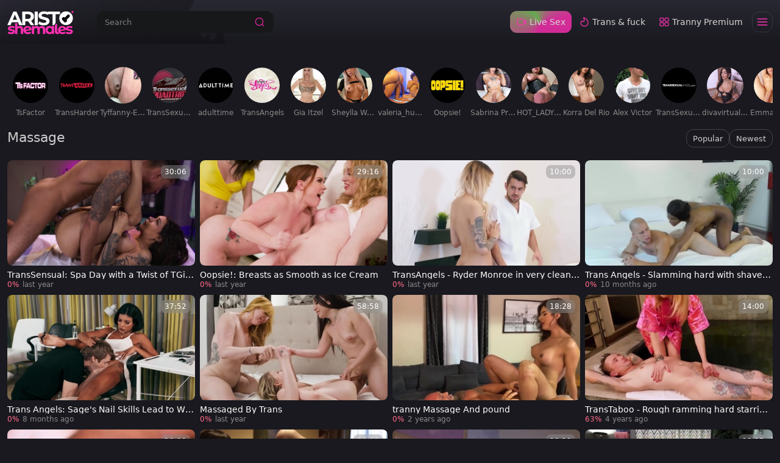

--- FILE ---
content_type: text/html;charset=utf-8
request_url: https://www.aristoshemales.com/category/massage
body_size: 57383
content:
<!DOCTYPE html><html  data-commit-sha="6573d32f"><head><meta charset="utf-8"><meta name="viewport" content="width=device-width, initial-scale=1.0, maximum-scale=1.0"><title>Free Massage Shelady Tubes at Aristo Shemale</title><link rel="preconnect" href="https://www.googletagmanager.com"><style>:root{--bs-blue:#0d6efd;--bs-indigo:#6610f2;--bs-purple:#6f42c1;--bs-pink:#d63384;--bs-red:#dc3545;--bs-orange:#fd7e14;--bs-yellow:#ffc107;--bs-green:#198754;--bs-teal:#20c997;--bs-cyan:#0dcaf0;--bs-black:#000;--bs-white:#fff;--bs-gray:#6c757d;--bs-gray-dark:#343a40;--bs-gray-100:#f8f9fa;--bs-gray-200:#e9ecef;--bs-gray-300:#dee2e6;--bs-gray-400:#ced4da;--bs-gray-500:#adb5bd;--bs-gray-600:#6c757d;--bs-gray-700:#495057;--bs-gray-800:#343a40;--bs-gray-900:#212529;--bs-success:#198754;--bs-danger:#dc3545;--bs-primary-rgb:13,110,253;--bs-secondary-rgb:108,117,125;--bs-success-rgb:25,135,84;--bs-info-rgb:13,202,240;--bs-warning-rgb:255,193,7;--bs-danger-rgb:220,53,69;--bs-light-rgb:248,249,250;--bs-dark-rgb:33,37,41;--bs-primary-text-emphasis:#052c65;--bs-secondary-text-emphasis:#2b2f32;--bs-success-text-emphasis:#0a3622;--bs-info-text-emphasis:#055160;--bs-warning-text-emphasis:#664d03;--bs-danger-text-emphasis:#58151c;--bs-light-text-emphasis:#495057;--bs-dark-text-emphasis:#495057;--bs-primary-bg-subtle:#cfe2ff;--bs-secondary-bg-subtle:#e2e3e5;--bs-success-bg-subtle:#d1e7dd;--bs-info-bg-subtle:#cff4fc;--bs-warning-bg-subtle:#fff3cd;--bs-danger-bg-subtle:#f8d7da;--bs-light-bg-subtle:#fcfcfd;--bs-dark-bg-subtle:#ced4da;--bs-primary-border-subtle:#9ec5fe;--bs-secondary-border-subtle:#c4c8cb;--bs-success-border-subtle:#a3cfbb;--bs-info-border-subtle:#9eeaf9;--bs-warning-border-subtle:#ffe69c;--bs-danger-border-subtle:#f1aeb5;--bs-light-border-subtle:#e9ecef;--bs-dark-border-subtle:#adb5bd;--bs-white-rgb:255,255,255;--bs-black-rgb:0,0,0;--bs-font-sans-serif:system-ui,-apple-system,"Segoe UI",Roboto,"Helvetica Neue","Noto Sans","Liberation Sans",Arial,sans-serif,"Apple Color Emoji","Segoe UI Emoji","Segoe UI Symbol","Noto Color Emoji";--bs-font-monospace:SFMono-Regular,Menlo,Monaco,Consolas,"Liberation Mono","Courier New",monospace;--bs-gradient:linear-gradient(180deg,hsla(0,0%,100%,.15),hsla(0,0%,100%,0));--bs-body-font-family:var(--bs-font-sans-serif);--bs-body-font-size:.8rem;--bs-body-font-weight:400;--bs-body-line-height:1.5;--bs-body-color-rgb:214,214,214;--bs-body-bg-rgb:25,25,31;--bs-emphasis-color:#000;--bs-emphasis-color-rgb:0,0,0;--bs-secondary-color:rgba(33,37,41,.75);--bs-secondary-color-rgb:33,37,41;--bs-secondary-bg:#212430;--bs-secondary-bg-rgb:33,36,48;--bs-tertiary-color:rgba(33,37,41,.5);--bs-tertiary-color-rgb:33,37,41;--bs-tertiary-bg:#f8f9fa;--bs-tertiary-bg-rgb:248,249,250;--bs-heading-color:inherit;--bs-link-color:#0d6efd;--bs-link-color-rgb:13,110,253;--bs-link-decoration:underline;--bs-link-hover-color:#0a58ca;--bs-link-hover-color-rgb:10,88,202;--bs-code-color:#d63384;--bs-highlight-color:#212529;--bs-highlight-bg:#fff3cd;--bs-border-width:1px;--bs-border-style:solid;--bs-border-color-translucent:rgba(0,0,0,.175);--bs-border-radius-sm:.25rem;--bs-border-radius-lg:.5rem;--bs-border-radius-xl:1rem;--bs-border-radius-xxl:2rem;--bs-border-radius-2xl:var(--bs-border-radius-xxl);--bs-border-radius-pill:50rem;--bs-box-shadow:0 .5rem 1rem rgba(0,0,0,.15);--bs-box-shadow-sm:0 .125rem .25rem rgba(0,0,0,.075);--bs-box-shadow-lg:0 1rem 3rem rgba(0,0,0,.175);--bs-box-shadow-inset:inset 0 1px 2px rgba(0,0,0,.075);--bs-focus-ring-width:.25rem;--bs-focus-ring-opacity:.25;--bs-focus-ring-color:rgba(13,110,253,.25);--bs-form-valid-color:#198754;--bs-form-valid-border-color:#198754;--bs-form-invalid-color:#dc3545;--bs-form-invalid-border-color:#dc3545}*,:after,:before{box-sizing:border-box}@media(prefers-reduced-motion:no-preference){:root{scroll-behavior:smooth}}body{background-color:var(--bs-body-bg);color:var(--bs-body-color);font-family:var(--bs-body-font-family);font-size:var(--bs-body-font-size);font-weight:var(--bs-body-font-weight);line-height:var(--bs-body-line-height);margin:0;text-align:var(--bs-body-text-align);-webkit-text-size-adjust:100%;-webkit-tap-highlight-color:rgba(0,0,0,0)}hr{border:0;border-top:var(--bs-border-width) solid;color:inherit;margin:1rem 0;opacity:.25}.h1,.h2,.h3,.h4,.h5,.h6,h1,h2,h3,h4,h5,h6{color:var(--bs-heading-color);font-weight:500;line-height:1.2;margin-bottom:.5rem;margin-top:0}.h1,h1{font-size:calc(1.375rem + 1.5vw)}@media(min-width:1200px){.h1,h1{font-size:2.5rem}}.h2,h2{font-size:calc(1.325rem + .9vw)}@media(min-width:1200px){.h2,h2{font-size:2rem}}.h3,h3{font-size:calc(1.3rem + .6vw)}@media(min-width:1200px){.h3,h3{font-size:1.75rem}}.h4,h4{font-size:calc(1.275rem + .3vw)}@media(min-width:1200px){.h4,h4{font-size:1.5rem}}.h5,h5{font-size:1.25rem}.h6,h6{font-size:1rem}p{margin-top:0}address,p{margin-bottom:1rem}address{font-style:normal;line-height:inherit}ol,ul{margin-bottom:1rem;margin-top:0;padding-left:2rem}ol ol,ol ul,ul ol,ul ul{margin-bottom:0}dt{font-weight:700}b,strong{font-weight:bolder}.small,small{font-size:.875em}a{color:rgba(var(--bs-link-color-rgb),var(--bs-link-opacity,1));text-decoration:underline}a:hover{--bs-link-color-rgb:var(--bs-link-hover-color-rgb)}a:not([href]):not([class]),a:not([href]):not([class]):hover{color:inherit;text-decoration:none}code,pre{font-family:var(--bs-font-monospace);font-size:1em}pre{display:block;font-size:.875em;margin-bottom:1rem;margin-top:0;overflow:auto}pre code{color:inherit;font-size:inherit;word-break:normal}code{color:var(--bs-code-color);font-size:.875em;word-wrap:break-word}a>code{color:inherit}img,svg{vertical-align:middle}table{border-collapse:collapse;caption-side:bottom}label{display:inline-block}button{border-radius:0}button:focus:not(:focus-visible){outline:0}button,input,select,textarea{font-family:inherit;font-size:inherit;line-height:inherit;margin:0}button,select{text-transform:none}[role=button]{cursor:pointer}select{word-wrap:normal}select:disabled{opacity:1}[list]:not([type=date]):not([type=datetime-local]):not([type=month]):not([type=week]):not([type=time])::-webkit-calendar-picker-indicator{display:none!important}[type=button],[type=reset],[type=submit],button{-webkit-appearance:button}[type=button]:not(:disabled),[type=reset]:not(:disabled),[type=submit]:not(:disabled),button:not(:disabled){cursor:pointer}::-moz-focus-inner{border-style:none;padding:0}textarea{resize:vertical}::-webkit-datetime-edit-day-field,::-webkit-datetime-edit-fields-wrapper,::-webkit-datetime-edit-hour-field,::-webkit-datetime-edit-minute,::-webkit-datetime-edit-month-field,::-webkit-datetime-edit-text,::-webkit-datetime-edit-year-field{padding:0}::-webkit-inner-spin-button{height:auto}[type=search]{-webkit-appearance:textfield;outline-offset:-2px}[type=search]::-webkit-search-cancel-button{cursor:pointer;filter:grayscale(1)}::-webkit-search-decoration{-webkit-appearance:none}::-webkit-color-swatch-wrapper{padding:0}::file-selector-button{-webkit-appearance:button;font:inherit}output{display:inline-block}iframe{border:0}[hidden]{display:none!important}.lead{font-size:1.25rem;font-weight:300}.list-unstyled{list-style:none;padding-left:0}.container,.container-fluid,.container-md{--bs-gutter-x:1.5rem;--bs-gutter-y:0;margin-left:auto;margin-right:auto;padding-left:calc(var(--bs-gutter-x)*.5);padding-right:calc(var(--bs-gutter-x)*.5);width:100%}@media(min-width:375px){.container{max-width:100%}}@media(min-width:600px){.container{max-width:100%}}@media(min-width:780px){.container,.container-md{max-width:100%}}@media(min-width:1100px){.container,.container-md{max-width:100%}}@media(min-width:1360px){.container,.container-md{max-width:100%}}@media(min-width:1600px){.container,.container-md{max-width:100%}}@media(min-width:1460px){.container,.container-md{max-width:100%}}@media(min-width:2200px){.container,.container-md{max-width:2200px}}:root{--bs-breakpoint-base:0;--bs-breakpoint-xs:375px;--bs-breakpoint-sm:600px;--bs-breakpoint-md:780px;--bs-breakpoint-mdl:1100px;--bs-breakpoint-lg:1360px;--bs-breakpoint-xlg:1460px;--bs-breakpoint-xl:1600px;--bs-breakpoint-xxl:2200px}.row{--bs-gutter-x:1.5rem;--bs-gutter-y:0;display:flex;flex-wrap:wrap;margin-left:calc(var(--bs-gutter-x)*-.5);margin-right:calc(var(--bs-gutter-x)*-.5);margin-top:calc(var(--bs-gutter-y)*-1)}.row>*{flex-shrink:0;margin-top:var(--bs-gutter-y);max-width:100%;padding-left:calc(var(--bs-gutter-x)*.5);padding-right:calc(var(--bs-gutter-x)*.5);width:100%}.col-3{flex:0 0 auto;width:25%}.col-9{flex:0 0 auto;width:75%}.col-12{flex:0 0 auto;width:100%}.g-3{--bs-gutter-x:1rem;--bs-gutter-y:1rem}@media(min-width:780px){.col-md-4{flex:0 0 auto;width:33.33333333%}.col-md-6{flex:0 0 auto;width:50%}.col-md-7{flex:0 0 auto;width:58.33333333%}.col-md-9{flex:0 0 auto;width:75%}.col-md-11{flex:0 0 auto;width:91.66666667%}.col-md-12{flex:0 0 auto;width:100%}}@media(min-width:1360px){.col-lg-6{flex:0 0 auto;width:50%}.col-lg-7{flex:0 0 auto;width:58.33333333%}}.form-label{margin-bottom:.5rem}.form-control{-webkit-appearance:none;-moz-appearance:none;appearance:none;background-clip:padding-box;background-color:#16181a;border:var(--bs-border-width) solid hsla(0,0%,100%,.1);border-radius:var(--bs-border-radius);color:var(--bs-body-color);display:block;font-size:1rem;font-weight:400;line-height:1.5;padding:.375rem .75rem;transition:border-color .15s ease-in-out,box-shadow .15s ease-in-out;width:100%}@media(prefers-reduced-motion:reduce){.form-control{transition:none}}.form-control[type=file]{overflow:hidden}.form-control[type=file]:not(:disabled):not([readonly]){cursor:pointer}.form-control:focus{background-color:var(--bs-body-bg);border-color:#86b7fe;box-shadow:0 0 0 .25rem #0d6efd40;color:var(--bs-body-color);outline:0}.form-control::-webkit-date-and-time-value{height:1.5em;margin:0;min-width:85px}.form-control::-webkit-datetime-edit{display:block;padding:0}.form-control::-moz-placeholder{color:var(--bs-secondary-color);opacity:1}.form-control::placeholder{color:var(--bs-secondary-color);opacity:1}.form-control:disabled{background-color:var(--bs-secondary-bg);opacity:1}.form-control::file-selector-button{background-color:var(--bs-tertiary-bg);border:0 solid;border-color:inherit;border-inline-end-width:var(--bs-border-width);border-radius:0;color:var(--bs-body-color);margin:-.375rem -.75rem;margin-inline-end:.75rem;padding:.375rem .75rem;pointer-events:none;transition:color .15s ease-in-out,background-color .15s ease-in-out,border-color .15s ease-in-out,box-shadow .15s ease-in-out}@media(prefers-reduced-motion:reduce){.form-control::file-selector-button{transition:none}}.form-control:hover:not(:disabled):not([readonly])::file-selector-button{background-color:var(--bs-secondary-bg)}textarea.form-control{min-height:calc(1.5em + .75rem + var(--bs-border-width)*2)}.form-select{--bs-form-select-bg-img:url("data:image/svg+xml;charset=utf-8,%3Csvg xmlns='http://www.w3.org/2000/svg' viewBox='0 0 16 16'%3E%3Cpath fill='none' stroke='%23343a40' stroke-linecap='round' stroke-linejoin='round' stroke-width='2' d='m2 5 6 6 6-6'/%3E%3C/svg%3E");-webkit-appearance:none;-moz-appearance:none;appearance:none;background-color:var(--bs-body-bg);background-image:var(--bs-form-select-bg-img),var(--bs-form-select-bg-icon,none);background-position:right .75rem center;background-repeat:no-repeat;background-size:16px 12px;border:var(--bs-border-width) solid var(--bs-border-color);border-radius:var(--bs-border-radius);color:var(--bs-body-color);display:block;font-size:1rem;font-weight:400;line-height:1.5;padding:.375rem 2.25rem .375rem .75rem;transition:border-color .15s ease-in-out,box-shadow .15s ease-in-out;width:100%}@media(prefers-reduced-motion:reduce){.form-select{transition:none}}.form-select:focus{border-color:#86b7fe;box-shadow:0 0 0 .25rem #0d6efd40;outline:0}.form-select[multiple],.form-select[size]:not([size="1"]){background-image:none;padding-right:.75rem}.form-select:disabled{background-color:var(--bs-secondary-bg)}.form-select:-moz-focusring{color:transparent;text-shadow:0 0 0 var(--bs-body-color)}.form-check{display:block;margin-bottom:.125rem;min-height:1.5rem;padding-left:1.5em}.form-check .form-check-input{float:left;margin-left:-1.5em}.form-check-input{--bs-form-check-bg:var(--bs-body-bg);-webkit-appearance:none;-moz-appearance:none;appearance:none;background-color:var(--bs-form-check-bg);background-image:var(--bs-form-check-bg-image);background-position:50%;background-repeat:no-repeat;background-size:contain;border:var(--bs-border-width) solid var(--bs-border-color);flex-shrink:0;height:1em;margin-top:.25em;-webkit-print-color-adjust:exact;print-color-adjust:exact;vertical-align:top;width:1em}.form-check-input[type=checkbox]{border-radius:.25em}.form-check-input:active{filter:brightness(90%)}.form-check-input:focus{border-color:#86b7fe;box-shadow:0 0 0 .25rem #0d6efd40;outline:0}.form-check-input:checked{background-color:#0d6efd;border-color:#0d6efd}.form-check-input:checked[type=checkbox]{--bs-form-check-bg-image:url("data:image/svg+xml;charset=utf-8,%3Csvg xmlns='http://www.w3.org/2000/svg' viewBox='0 0 20 20'%3E%3Cpath fill='none' stroke='%23fff' stroke-linecap='round' stroke-linejoin='round' stroke-width='3' d='m6 10 3 3 6-6'/%3E%3C/svg%3E")}.form-check-input[type=checkbox]:indeterminate{background-color:#0d6efd;border-color:#0d6efd;--bs-form-check-bg-image:url("data:image/svg+xml;charset=utf-8,%3Csvg xmlns='http://www.w3.org/2000/svg' viewBox='0 0 20 20'%3E%3Cpath fill='none' stroke='%23fff' stroke-linecap='round' stroke-linejoin='round' stroke-width='3' d='M6 10h8'/%3E%3C/svg%3E")}.form-check-input:disabled{filter:none;opacity:.5;pointer-events:none}.form-check-input:disabled~.form-check-label,.form-check-input[disabled]~.form-check-label{cursor:default;opacity:.5}.form-switch{padding-left:2.5em}.form-switch .form-check-input{--bs-form-switch-bg:url("data:image/svg+xml;charset=utf-8,%3Csvg xmlns='http://www.w3.org/2000/svg' viewBox='-4 -4 8 8'%3E%3Ccircle r='3' fill='rgba(0, 0, 0, 0.25)'/%3E%3C/svg%3E");background-image:var(--bs-form-switch-bg);background-position:0;border-radius:2em;margin-left:-2.5em;transition:background-position .15s ease-in-out;width:2em}@media(prefers-reduced-motion:reduce){.form-switch .form-check-input{transition:none}}.form-switch .form-check-input:focus{--bs-form-switch-bg:url("data:image/svg+xml;charset=utf-8,%3Csvg xmlns='http://www.w3.org/2000/svg' viewBox='-4 -4 8 8'%3E%3Ccircle r='3' fill='%2386b6fe'/%3E%3C/svg%3E")}.form-switch .form-check-input:checked{background-position:100%;--bs-form-switch-bg:url("data:image/svg+xml;charset=utf-8,%3Csvg xmlns='http://www.w3.org/2000/svg' viewBox='-4 -4 8 8'%3E%3Ccircle r='3' fill='%23fff'/%3E%3C/svg%3E")}.form-check-inline{display:inline-block;margin-right:1rem}.input-group{align-items:stretch;display:flex;flex-wrap:wrap;position:relative;width:100%}.input-group>.form-control,.input-group>.form-select{flex:1 1 auto;min-width:0;position:relative;width:1%}.input-group>.form-control:focus,.input-group>.form-select:focus{z-index:5}.input-group .btn{position:relative;z-index:2}.input-group .btn:focus{z-index:5}.input-group:not(.has-validation)>.dropdown-toggle:nth-last-child(n+3),.input-group:not(.has-validation)>:not(:last-child):not(.dropdown-toggle):not(.dropdown-menu):not(.form-floating){border-bottom-right-radius:0;border-top-right-radius:0}.input-group>:not(:first-child):not(.dropdown-menu):not(.valid-tooltip):not(.valid-feedback):not(.invalid-tooltip):not(.invalid-feedback){border-bottom-left-radius:0;border-top-left-radius:0;margin-left:calc(var(--bs-border-width)*-1)}.btn{--bs-btn-padding-x:.75rem;--bs-btn-padding-y:.375rem;--bs-btn-font-family: ;--bs-btn-font-size:1rem;--bs-btn-font-weight:400;--bs-btn-line-height:1.5;--bs-btn-color:var(--bs-body-color);--bs-btn-bg:transparent;--bs-btn-border-width:var(--bs-border-width);--bs-btn-border-color:transparent;--bs-btn-hover-border-color:transparent;--bs-btn-box-shadow:inset 0 1px 0 hsla(0,0%,100%,.15),0 1px 1px rgba(0,0,0,.075);--bs-btn-disabled-opacity:.65;--bs-btn-focus-box-shadow:0 0 0 .25rem rgba(var(--bs-btn-focus-shadow-rgb),.5);background-color:var(--bs-btn-bg);border:var(--bs-btn-border-width) solid var(--bs-btn-border-color);border-radius:var(--bs-btn-border-radius);color:var(--bs-btn-color);cursor:pointer;display:inline-block;font-family:var(--bs-btn-font-family);font-size:var(--bs-btn-font-size);font-weight:var(--bs-btn-font-weight);line-height:var(--bs-btn-line-height);padding:var(--bs-btn-padding-y) var(--bs-btn-padding-x);text-align:center;text-decoration:none;transition:color .15s ease-in-out,background-color .15s ease-in-out,border-color .15s ease-in-out,box-shadow .15s ease-in-out;-webkit-user-select:none;-moz-user-select:none;user-select:none;vertical-align:middle}@media(prefers-reduced-motion:reduce){.btn{transition:none}}.btn:hover{background-color:var(--bs-btn-hover-bg);border-color:var(--bs-btn-hover-border-color);color:var(--bs-btn-hover-color)}.btn:focus-visible{background-color:var(--bs-btn-hover-bg);border-color:var(--bs-btn-hover-border-color);box-shadow:var(--bs-btn-focus-box-shadow);color:var(--bs-btn-hover-color);outline:0}.btn.active,.btn.show,.btn:first-child:active,:not(.btn-check)+.btn:active{background-color:var(--bs-btn-active-bg);border-color:var(--bs-btn-active-border-color);color:var(--bs-btn-active-color)}.btn.active:focus-visible,.btn.show:focus-visible,.btn:first-child:active:focus-visible,:not(.btn-check)+.btn:active:focus-visible{box-shadow:var(--bs-btn-focus-box-shadow)}.btn.disabled,.btn:disabled{background-color:var(--bs-btn-disabled-bg);border-color:var(--bs-btn-disabled-border-color);color:var(--bs-btn-disabled-color);opacity:var(--bs-btn-disabled-opacity);pointer-events:none}.btn-primary{--bs-btn-color:#000;--bs-btn-bg:#ff2fb3;--bs-btn-border-color:#ff2fb3;--bs-btn-hover-color:#000;--bs-btn-hover-bg:#ff4ebe;--bs-btn-hover-border-color:#f4b;--bs-btn-focus-shadow-rgb:217,40,152;--bs-btn-active-color:#000;--bs-btn-active-bg:#ff59c2;--bs-btn-active-border-color:#f4b;--bs-btn-active-shadow:inset 0 3px 5px rgba(0,0,0,.125);--bs-btn-disabled-color:#000;--bs-btn-disabled-bg:#ff2fb3;--bs-btn-disabled-border-color:#ff2fb3}.btn-secondary{--bs-btn-color:#fff;--bs-btn-bg:#454759;--bs-btn-border-color:#454759;--bs-btn-hover-color:#fff;--bs-btn-hover-bg:#3b3c4c;--bs-btn-hover-border-color:#373947;--bs-btn-focus-shadow-rgb:97,99,114;--bs-btn-active-color:#fff;--bs-btn-active-bg:#373947;--bs-btn-active-border-color:#343543;--bs-btn-active-shadow:inset 0 3px 5px rgba(0,0,0,.125);--bs-btn-disabled-color:#fff;--bs-btn-disabled-bg:#454759;--bs-btn-disabled-border-color:#454759}.btn-outline-primary{--bs-btn-color:#ff2fb3;--bs-btn-border-color:#ff2fb3;--bs-btn-hover-color:#000;--bs-btn-hover-bg:#ff2fb3;--bs-btn-hover-border-color:#ff2fb3;--bs-btn-focus-shadow-rgb:255,47,179;--bs-btn-active-color:#000;--bs-btn-active-bg:#ff2fb3;--bs-btn-active-border-color:#ff2fb3;--bs-btn-active-shadow:inset 0 3px 5px rgba(0,0,0,.125);--bs-btn-disabled-color:#ff2fb3;--bs-btn-disabled-bg:transparent;--bs-btn-disabled-border-color:#ff2fb3;--bs-gradient:none}.btn-outline-secondary{--bs-btn-color:#454759;--bs-btn-border-color:#454759;--bs-btn-hover-color:#fff;--bs-btn-hover-bg:#454759;--bs-btn-hover-border-color:#454759;--bs-btn-focus-shadow-rgb:69,71,89;--bs-btn-active-color:#fff;--bs-btn-active-bg:#454759;--bs-btn-active-border-color:#454759;--bs-btn-active-shadow:inset 0 3px 5px rgba(0,0,0,.125);--bs-btn-disabled-color:#454759;--bs-btn-disabled-bg:transparent;--bs-btn-disabled-border-color:#454759;--bs-gradient:none}.btn-outline-success{--bs-btn-color:#198754;--bs-btn-border-color:#198754;--bs-btn-hover-color:#fff;--bs-btn-hover-bg:#198754;--bs-btn-hover-border-color:#198754;--bs-btn-focus-shadow-rgb:25,135,84;--bs-btn-active-color:#fff;--bs-btn-active-bg:#198754;--bs-btn-active-border-color:#198754;--bs-btn-active-shadow:inset 0 3px 5px rgba(0,0,0,.125);--bs-btn-disabled-color:#198754;--bs-btn-disabled-bg:transparent;--bs-btn-disabled-border-color:#198754;--bs-gradient:none}.btn-sm{--bs-btn-padding-y:.25rem;--bs-btn-padding-x:.5rem;--bs-btn-font-size:.875rem;--bs-btn-border-radius:var(--bs-border-radius-sm)}.dropdown{position:relative}.dropdown-toggle{white-space:nowrap}.dropdown-toggle:after{border-bottom:0;border-left:.3em solid transparent;border-right:.3em solid transparent;border-top:.3em solid;content:"";display:inline-block;margin-left:.255em;vertical-align:.255em}.dropdown-toggle:empty:after{margin-left:0}.dropdown-menu{--bs-dropdown-zindex:1000;--bs-dropdown-min-width:10rem;--bs-dropdown-padding-x:0;--bs-dropdown-padding-y:.5rem;--bs-dropdown-spacer:.125rem;--bs-dropdown-font-size:1rem;--bs-dropdown-color:var(--bs-body-color);--bs-dropdown-bg:var(--bs-body-bg);--bs-dropdown-border-color:var(--bs-border-color-translucent);--bs-dropdown-border-radius:var(--bs-border-radius);--bs-dropdown-border-width:var(--bs-border-width);--bs-dropdown-inner-border-radius:calc(var(--bs-border-radius) - var(--bs-border-width));--bs-dropdown-divider-bg:var(--bs-border-color-translucent);--bs-dropdown-divider-margin-y:.5rem;--bs-dropdown-box-shadow:var(--bs-box-shadow);--bs-dropdown-link-color:var(--bs-body-color);--bs-dropdown-link-hover-color:var(--bs-body-color);--bs-dropdown-link-hover-bg:var(--bs-tertiary-bg);--bs-dropdown-link-active-color:#fff;--bs-dropdown-link-active-bg:#0d6efd;--bs-dropdown-link-disabled-color:var(--bs-tertiary-color);--bs-dropdown-item-padding-x:1rem;--bs-dropdown-item-padding-y:.25rem;--bs-dropdown-header-color:#6c757d;--bs-dropdown-header-padding-x:1rem;--bs-dropdown-header-padding-y:.5rem;background-clip:padding-box;background-color:var(--bs-dropdown-bg);border:var(--bs-dropdown-border-width) solid var(--bs-dropdown-border-color);border-radius:var(--bs-dropdown-border-radius);color:var(--bs-dropdown-color);display:none;font-size:var(--bs-dropdown-font-size);list-style:none;margin:0;min-width:var(--bs-dropdown-min-width);padding:var(--bs-dropdown-padding-y) var(--bs-dropdown-padding-x);position:absolute;text-align:left;z-index:var(--bs-dropdown-zindex)}.dropdown-item{background-color:transparent;border:0;border-radius:var(--bs-dropdown-item-border-radius,0);clear:both;color:var(--bs-dropdown-link-color);display:block;font-weight:400;padding:var(--bs-dropdown-item-padding-y) var(--bs-dropdown-item-padding-x);text-align:inherit;text-decoration:none;white-space:nowrap;width:100%}.dropdown-item:focus,.dropdown-item:hover{background-color:var(--bs-dropdown-link-hover-bg);color:var(--bs-dropdown-link-hover-color)}.dropdown-item.active,.dropdown-item:active{background-color:var(--bs-dropdown-link-active-bg);color:var(--bs-dropdown-link-active-color);text-decoration:none}.dropdown-item.disabled,.dropdown-item:disabled{background-color:transparent;color:var(--bs-dropdown-link-disabled-color);pointer-events:none}.dropdown-menu.show{display:block}.card{--bs-card-spacer-y:1rem;--bs-card-spacer-x:1rem;--bs-card-title-spacer-y:.5rem;--bs-card-title-color: ;--bs-card-subtitle-color: ;--bs-card-border-width:var(--bs-border-width);--bs-card-border-color:var(--bs-border-color-translucent);--bs-card-border-radius:var(--bs-border-radius);--bs-card-box-shadow: ;--bs-card-inner-border-radius:calc(var(--bs-border-radius) - var(--bs-border-width));--bs-card-cap-padding-y:.5rem;--bs-card-cap-padding-x:1rem;--bs-card-cap-bg:rgba(var(--bs-body-color-rgb),.03);--bs-card-cap-color: ;--bs-card-height: ;--bs-card-color: ;--bs-card-bg:var(--bs-body-bg);--bs-card-img-overlay-padding:1rem;--bs-card-group-margin:.75rem;color:var(--bs-body-color);display:flex;flex-direction:column;height:var(--bs-card-height);min-width:0;word-wrap:break-word;background-clip:border-box;background-color:var(--bs-card-bg);border:var(--bs-card-border-width) solid var(--bs-card-border-color);border-radius:var(--bs-card-border-radius)}.card>hr{margin-left:0;margin-right:0}.card>.list-group{border-bottom:inherit;border-top:inherit}.card>.list-group:first-child{border-top-left-radius:var(--bs-card-inner-border-radius);border-top-right-radius:var(--bs-card-inner-border-radius);border-top-width:0}.card>.list-group:last-child{border-bottom-left-radius:var(--bs-card-inner-border-radius);border-bottom-right-radius:var(--bs-card-inner-border-radius);border-bottom-width:0}.card>.list-group+.card-footer{border-top:0}.card-link+.card-link{margin-left:var(--bs-card-spacer-x)}.card-footer{background-color:var(--bs-card-cap-bg);border-top:var(--bs-card-border-width) solid var(--bs-card-border-color);color:var(--bs-card-cap-color);padding:var(--bs-card-cap-padding-y) var(--bs-card-cap-padding-x)}.card-footer:last-child{border-radius:0 0 var(--bs-card-inner-border-radius) var(--bs-card-inner-border-radius)}.card-img,.card-img-top{border-top-left-radius:var(--bs-card-inner-border-radius);border-top-right-radius:var(--bs-card-inner-border-radius);width:100%}.card-img{border-bottom-left-radius:var(--bs-card-inner-border-radius);border-bottom-right-radius:var(--bs-card-inner-border-radius)}.pagination{--bs-pagination-padding-x:.75rem;--bs-pagination-padding-y:.375rem;--bs-pagination-font-size:1rem;--bs-pagination-color:var(--bs-link-color);--bs-pagination-bg:var(--bs-body-bg);--bs-pagination-border-width:var(--bs-border-width);--bs-pagination-border-color:var(--bs-border-color);--bs-pagination-hover-color:var(--bs-link-hover-color);--bs-pagination-hover-bg:var(--bs-tertiary-bg);--bs-pagination-hover-border-color:var(--bs-border-color);--bs-pagination-focus-color:var(--bs-link-hover-color);--bs-pagination-focus-bg:var(--bs-secondary-bg);--bs-pagination-focus-box-shadow:0 0 0 .25rem rgba(13,110,253,.25);--bs-pagination-active-color:#fff;--bs-pagination-active-bg:#0d6efd;--bs-pagination-active-border-color:#0d6efd;--bs-pagination-disabled-color:var(--bs-secondary-color);--bs-pagination-disabled-bg:var(--bs-secondary-bg);--bs-pagination-disabled-border-color:var(--bs-border-color);display:flex;list-style:none;padding-left:0}.page-link{background-color:var(--bs-pagination-bg);border:var(--bs-pagination-border-width) solid var(--bs-pagination-border-color);color:var(--bs-pagination-color);display:block;font-size:var(--bs-pagination-font-size);padding:var(--bs-pagination-padding-y) var(--bs-pagination-padding-x);position:relative;text-decoration:none;transition:color .15s ease-in-out,background-color .15s ease-in-out,border-color .15s ease-in-out,box-shadow .15s ease-in-out}@media(prefers-reduced-motion:reduce){.page-link{transition:none}}.page-link:hover{background-color:var(--bs-pagination-hover-bg);border-color:var(--bs-pagination-hover-border-color);color:var(--bs-pagination-hover-color);z-index:2}.page-link:focus{background-color:var(--bs-pagination-focus-bg);box-shadow:var(--bs-pagination-focus-box-shadow);color:var(--bs-pagination-focus-color);outline:0;z-index:3}.active>.page-link,.page-link.active{background-color:var(--bs-pagination-active-bg);border-color:var(--bs-pagination-active-border-color);color:var(--bs-pagination-active-color);z-index:3}.disabled>.page-link,.page-link.disabled{background-color:var(--bs-pagination-disabled-bg);border-color:var(--bs-pagination-disabled-border-color);color:var(--bs-pagination-disabled-color);pointer-events:none}.page-item:not(:first-child) .page-link{margin-left:calc(var(--bs-border-width)*-1)}.page-item:first-child .page-link{border-bottom-left-radius:var(--bs-pagination-border-radius);border-top-left-radius:var(--bs-pagination-border-radius)}.page-item:last-child .page-link{border-bottom-right-radius:var(--bs-pagination-border-radius);border-top-right-radius:var(--bs-pagination-border-radius)}.pagination-sm{--bs-pagination-padding-x:.5rem;--bs-pagination-padding-y:.25rem;--bs-pagination-font-size:.875rem;--bs-pagination-border-radius:var(--bs-border-radius-sm)}.badge{--bs-badge-padding-x:.65em;--bs-badge-padding-y:.35em;--bs-badge-font-size:.75em;--bs-badge-font-weight:700;--bs-badge-color:#fff;--bs-badge-border-radius:var(--bs-border-radius);border-radius:var(--bs-badge-border-radius);color:var(--bs-badge-color);display:inline-block;font-size:var(--bs-badge-font-size);font-weight:var(--bs-badge-font-weight);line-height:1;padding:var(--bs-badge-padding-y) var(--bs-badge-padding-x);text-align:center;vertical-align:baseline;white-space:nowrap}.badge:empty{display:none}.btn .badge{position:relative;top:-1px}.modal{--bs-modal-zindex:1055;--bs-modal-width:500px;--bs-modal-padding:1rem;--bs-modal-margin:.5rem;--bs-modal-color:var(--bs-body-color);--bs-modal-bg:var(--bs-body-bg);--bs-modal-border-color:var(--bs-border-color-translucent);--bs-modal-border-width:var(--bs-border-width);--bs-modal-border-radius:var(--bs-border-radius-lg);--bs-modal-box-shadow:var(--bs-box-shadow-sm);--bs-modal-inner-border-radius:calc(var(--bs-border-radius-lg) - var(--bs-border-width));--bs-modal-header-padding-x:1rem;--bs-modal-header-padding-y:1rem;--bs-modal-header-padding:1rem 1rem;--bs-modal-header-border-color:var(--bs-border-color);--bs-modal-header-border-width:var(--bs-border-width);--bs-modal-title-line-height:1.5;--bs-modal-footer-gap:.5rem;--bs-modal-footer-bg: ;--bs-modal-footer-border-color:var(--bs-border-color);--bs-modal-footer-border-width:var(--bs-border-width);display:none;height:100%;left:0;outline:0;overflow-x:hidden;overflow-y:auto;position:fixed;top:0;width:100%;z-index:var(--bs-modal-zindex)}.modal-dialog{margin:var(--bs-modal-margin);pointer-events:none;position:relative;width:auto}.modal.fade .modal-dialog{transform:translateY(-50px);transition:transform .3s ease-out}@media(prefers-reduced-motion:reduce){.modal.fade .modal-dialog{transition:none}}.modal.show .modal-dialog{transform:none}.modal-dialog-centered{align-items:center;display:flex;min-height:calc(100% - var(--bs-modal-margin)*2)}.modal-content{background-clip:padding-box;background-color:var(--bs-modal-bg);border:var(--bs-modal-border-width) solid var(--bs-modal-border-color);border-radius:var(--bs-modal-border-radius);color:var(--bs-modal-color);display:flex;flex-direction:column;outline:0;pointer-events:auto;position:relative;width:100%}.modal-backdrop{--bs-backdrop-zindex:1050;--bs-backdrop-bg:#000;--bs-backdrop-opacity:.5;background-color:var(--bs-backdrop-bg);z-index:var(--bs-backdrop-zindex)}.modal-backdrop.fade{opacity:0}.modal-backdrop.show{opacity:var(--bs-backdrop-opacity)}.modal-header{align-items:center;border-bottom:var(--bs-modal-header-border-width) solid var(--bs-modal-header-border-color);border-top-left-radius:var(--bs-modal-inner-border-radius);border-top-right-radius:var(--bs-modal-inner-border-radius);display:flex;flex-shrink:0;padding:var(--bs-modal-header-padding)}.modal-header .btn-close{margin-bottom:calc(var(--bs-modal-header-padding-y)*-.5);margin-left:auto;margin-right:calc(var(--bs-modal-header-padding-x)*-.5);margin-top:calc(var(--bs-modal-header-padding-y)*-.5);padding:calc(var(--bs-modal-header-padding-y)*.5) calc(var(--bs-modal-header-padding-x)*.5)}.modal-title{line-height:var(--bs-modal-title-line-height);margin-bottom:0}.modal-body{flex:1 1 auto;padding:var(--bs-modal-padding);position:relative}.modal-footer{align-items:center;background-color:var(--bs-modal-footer-bg);border-bottom-left-radius:var(--bs-modal-inner-border-radius);border-bottom-right-radius:var(--bs-modal-inner-border-radius);border-top:var(--bs-modal-footer-border-width) solid var(--bs-modal-footer-border-color);display:flex;flex-shrink:0;flex-wrap:wrap;justify-content:flex-end;padding:calc(var(--bs-modal-padding) - var(--bs-modal-footer-gap)*.5)}.modal-footer>*{margin:calc(var(--bs-modal-footer-gap)*.5)}@media(min-width:600px){.modal{--bs-modal-margin:1.75rem;--bs-modal-box-shadow:var(--bs-box-shadow)}.modal-dialog{margin-left:auto;margin-right:auto;max-width:var(--bs-modal-width)}}@media(min-width:1360px){.modal-lg{--bs-modal-width:800px}}.offcanvas,.offcanvas-lg{--bs-offcanvas-zindex:1045;--bs-offcanvas-width:400px;--bs-offcanvas-height:30vh;--bs-offcanvas-padding-x:1rem;--bs-offcanvas-padding-y:1rem;--bs-offcanvas-color:var(--bs-body-color);--bs-offcanvas-bg:var(--bs-body-bg);--bs-offcanvas-border-width:var(--bs-border-width);--bs-offcanvas-border-color:var(--bs-border-color-translucent);--bs-offcanvas-box-shadow:var(--bs-box-shadow-sm);--bs-offcanvas-transition:transform .3s ease-in-out;--bs-offcanvas-title-line-height:1.5}@media(max-width:1359.98px){.offcanvas-lg{background-clip:padding-box;background-color:var(--bs-offcanvas-bg);bottom:0;color:var(--bs-offcanvas-color);display:flex;flex-direction:column;max-width:100%;outline:0;position:fixed;transition:var(--bs-offcanvas-transition);visibility:hidden;z-index:var(--bs-offcanvas-zindex)}}@media(max-width:1359.98px)and (prefers-reduced-motion:reduce){.offcanvas-lg{transition:none}}@media(max-width:1359.98px){.offcanvas-lg.offcanvas-start{border-right:var(--bs-offcanvas-border-width) solid var(--bs-offcanvas-border-color);left:0;top:0;transform:translate(-100%);width:var(--bs-offcanvas-width)}.offcanvas-lg.offcanvas-end{border-left:var(--bs-offcanvas-border-width) solid var(--bs-offcanvas-border-color);right:0;top:0;transform:translate(100%);width:var(--bs-offcanvas-width)}.offcanvas-lg.offcanvas-bottom{border-top:var(--bs-offcanvas-border-width) solid var(--bs-offcanvas-border-color);height:var(--bs-offcanvas-height);left:0;max-height:100%;right:0;transform:translateY(100%)}.offcanvas-lg.show:not(.hiding),.offcanvas-lg.showing{transform:none}.offcanvas-lg.show,.offcanvas-lg.showing{visibility:visible}}@media(min-width:1360px){.offcanvas-lg{--bs-offcanvas-height:auto;--bs-offcanvas-border-width:0;background-color:transparent!important}.offcanvas-lg .offcanvas-header{display:none}.offcanvas-lg .offcanvas-body{background-color:transparent!important;display:flex;flex-grow:0;overflow-y:visible;padding:0}}.offcanvas{background-clip:padding-box;background-color:var(--bs-offcanvas-bg);bottom:0;color:var(--bs-offcanvas-color);display:flex;flex-direction:column;max-width:100%;outline:0;position:fixed;transition:var(--bs-offcanvas-transition);visibility:hidden;z-index:var(--bs-offcanvas-zindex)}@media(prefers-reduced-motion:reduce){.offcanvas{transition:none}}.offcanvas.offcanvas-start{border-right:var(--bs-offcanvas-border-width) solid var(--bs-offcanvas-border-color);left:0;top:0;transform:translate(-100%);width:var(--bs-offcanvas-width)}.offcanvas.offcanvas-end{border-left:var(--bs-offcanvas-border-width) solid var(--bs-offcanvas-border-color);right:0;top:0;transform:translate(100%);width:var(--bs-offcanvas-width)}.offcanvas.offcanvas-bottom{border-top:var(--bs-offcanvas-border-width) solid var(--bs-offcanvas-border-color);height:var(--bs-offcanvas-height);left:0;max-height:100%;right:0;transform:translateY(100%)}.offcanvas.show:not(.hiding),.offcanvas.showing{transform:none}.offcanvas.show,.offcanvas.showing{visibility:visible}.offcanvas-header{align-items:center;display:flex;padding:var(--bs-offcanvas-padding-y) var(--bs-offcanvas-padding-x)}.offcanvas-header .btn-close{margin-bottom:calc(var(--bs-offcanvas-padding-y)*-.5);margin-left:auto;margin-right:calc(var(--bs-offcanvas-padding-x)*-.5);margin-top:calc(var(--bs-offcanvas-padding-y)*-.5);padding:calc(var(--bs-offcanvas-padding-y)*.5) calc(var(--bs-offcanvas-padding-x)*.5)}.offcanvas-title{line-height:var(--bs-offcanvas-title-line-height);margin-bottom:0}.offcanvas-body{flex-grow:1;overflow-y:auto;padding:var(--bs-offcanvas-padding-y) var(--bs-offcanvas-padding-x)}.toast{--bs-toast-zindex:1090;--bs-toast-padding-x:.75rem;--bs-toast-padding-y:.5rem;--bs-toast-spacing:1.5rem;--bs-toast-max-width:350px;--bs-toast-font-size:.875rem;--bs-toast-color: ;--bs-toast-bg:rgba(var(--bs-body-bg-rgb),.85);--bs-toast-border-width:var(--bs-border-width);--bs-toast-border-color:var(--bs-border-color-translucent);--bs-toast-border-radius:var(--bs-border-radius);--bs-toast-box-shadow:var(--bs-box-shadow);--bs-toast-header-color:var(--bs-secondary-color);--bs-toast-header-bg:rgba(var(--bs-body-bg-rgb),.85);--bs-toast-header-border-color:var(--bs-border-color-translucent);background-clip:padding-box;background-color:var(--bs-toast-bg);border:var(--bs-toast-border-width) solid var(--bs-toast-border-color);border-radius:var(--bs-toast-border-radius);box-shadow:var(--bs-toast-box-shadow);color:var(--bs-toast-color);font-size:var(--bs-toast-font-size);max-width:100%;pointer-events:auto;width:var(--bs-toast-max-width)}.toast.showing{opacity:0}.toast:not(.show){display:none}.toast-body{padding:var(--bs-toast-padding-x);word-wrap:break-word}.clearfix:after{clear:both;content:"";display:block}.link-primary{color:RGBA(var(--bs-primary-rgb),var(--bs-link-opacity,1))!important;text-decoration-color:RGBA(var(--bs-primary-rgb),var(--bs-link-underline-opacity,1))!important}.link-primary:focus,.link-primary:hover{color:RGBA(255,89,194,var(--bs-link-opacity,1))!important;text-decoration-color:RGBA(255,89,194,var(--bs-link-underline-opacity,1))!important}.link-secondary{color:RGBA(var(--bs-secondary-rgb),var(--bs-link-opacity,1))!important;text-decoration-color:RGBA(var(--bs-secondary-rgb),var(--bs-link-underline-opacity,1))!important}.link-secondary:focus,.link-secondary:hover{color:RGBA(55,57,71,var(--bs-link-opacity,1))!important;text-decoration-color:RGBA(55,57,71,var(--bs-link-underline-opacity,1))!important}.ratio{position:relative;width:100%}.ratio:before{content:"";display:block;padding-top:var(--bs-aspect-ratio)}.ratio>*{height:100%;left:0;position:absolute;top:0;width:100%}.ratio-16x9{--bs-aspect-ratio:56.25%}.visually-hidden{height:1px!important;margin:-1px!important;overflow:hidden!important;padding:0!important;width:1px!important;clip:rect(0,0,0,0)!important;border:0!important;white-space:nowrap!important}.visually-hidden:not(caption){position:absolute!important}.visually-hidden *{overflow:hidden!important}.text-truncate{overflow:hidden;text-overflow:ellipsis;white-space:nowrap}.align-middle{vertical-align:middle!important}.float-start{float:left!important}.object-fit-cover{-o-object-fit:cover!important;object-fit:cover!important}.opacity-50{opacity:.5!important}.overflow-hidden{overflow:hidden!important}.overflow-visible{overflow:visible!important}.overflow-x-visible{overflow-x:visible!important}.overflow-y-visible{overflow-y:visible!important}.d-inline-block{display:inline-block!important}.d-block{display:block!important}.d-grid{display:grid!important}.d-flex{display:flex!important}.d-inline-flex{display:inline-flex!important}.d-none{display:none!important}.position-relative{position:relative!important}.position-absolute{position:absolute!important}.position-fixed{position:fixed!important}.top-0{top:0!important}.top-50{top:50%!important}.bottom-0{bottom:0!important}.start-0{left:0!important}.start-50{left:50%!important}.translate-middle-x{transform:translate(-50%)!important}.border-0{border:0!important}.border-top{border-top:var(--bs-border-width) var(--bs-border-style) var(--bs-border-color)!important}.border-bottom{border-bottom:var(--bs-border-width) var(--bs-border-style) var(--bs-border-color)!important}.border-primary{--bs-border-opacity:1;border-color:rgba(var(--bs-primary-rgb),var(--bs-border-opacity))!important}.border-2{border-width:2px!important}.w-100{width:100%!important}.w-auto{width:auto!important}.h-100{height:100%!important}.h-auto{height:auto!important}.min-vh-100{min-height:100vh!important}.flex-column{flex-direction:column!important}.flex-row-reverse{flex-direction:row-reverse!important}.flex-grow-1{flex-grow:1!important}.flex-shrink-0{flex-shrink:0!important}.flex-wrap{flex-wrap:wrap!important}.justify-content-start{justify-content:flex-start!important}.justify-content-end{justify-content:flex-end!important}.justify-content-center{justify-content:center!important}.justify-content-between{justify-content:space-between!important}.align-items-start{align-items:flex-start!important}.align-items-end{align-items:flex-end!important}.align-items-center{align-items:center!important}.align-items-stretch{align-items:stretch!important}.order-0{order:0!important}.order-1{order:1!important}.order-2{order:2!important}.order-3{order:3!important}.m-0{margin:0!important}.m-3{margin:1rem!important}.m-auto{margin:auto!important}.mx-0{margin-left:0!important;margin-right:0!important}.mx-1{margin-left:.25rem!important;margin-right:.25rem!important}.my-0{margin-bottom:0!important;margin-top:0!important}.my-2{margin-bottom:.5rem!important;margin-top:.5rem!important}.my-3{margin-bottom:1rem!important;margin-top:1rem!important}.my-4{margin-bottom:1.5rem!important;margin-top:1.5rem!important}.mt-0{margin-top:0!important}.mt-1{margin-top:.25rem!important}.mt-2{margin-top:.5rem!important}.mt-3{margin-top:1rem!important}.mt-4{margin-top:1.5rem!important}.mt-5{margin-top:3rem!important}.mt-auto{margin-top:auto!important}.me-0{margin-right:0!important}.me-1{margin-right:.25rem!important}.me-2{margin-right:.5rem!important}.me-3{margin-right:1rem!important}.me-4{margin-right:1.5rem!important}.me-auto{margin-right:auto!important}.mb-0{margin-bottom:0!important}.mb-1{margin-bottom:.25rem!important}.mb-2,.search-input .autocomplete .autocomplete-result{margin-bottom:.5rem!important}.mb-3{margin-bottom:1rem!important}.mb-4{margin-bottom:1.5rem!important}.mb-5{margin-bottom:3rem!important}.ms-0{margin-left:0!important}.ms-1{margin-left:.25rem!important}.ms-2{margin-left:.5rem!important}.ms-3{margin-left:1rem!important}.ms-auto{margin-left:auto!important}.p-0{padding:0!important}.p-1{padding:.25rem!important}.p-2{padding:.5rem!important}.p-3{padding:1rem!important}.p-4{padding:1.5rem!important}.p-5{padding:3rem!important}.px-0{padding-left:0!important;padding-right:0!important}.px-1{padding-left:.25rem!important;padding-right:.25rem!important}.px-2,.search-input .autocomplete .autocomplete-result{padding-left:.5rem!important;padding-right:.5rem!important}.px-3{padding-left:1rem!important;padding-right:1rem!important}.px-4,.suggestion-no-matches{padding-left:1.5rem!important;padding-right:1.5rem!important}.px-5{padding-left:3rem!important;padding-right:3rem!important}.py-0,.search-input .autocomplete .autocomplete-result{padding-bottom:0!important;padding-top:0!important}.py-1{padding-bottom:.25rem!important;padding-top:.25rem!important}.py-2,.suggestion-no-matches{padding-bottom:.5rem!important;padding-top:.5rem!important}.py-3{padding-bottom:1rem!important;padding-top:1rem!important}.py-4{padding-bottom:1.5rem!important;padding-top:1.5rem!important}.py-5{padding-bottom:3rem!important;padding-top:3rem!important}.pt-0{padding-top:0!important}.pt-1{padding-top:.25rem!important}.pt-3{padding-top:1rem!important}.pt-4{padding-top:1.5rem!important}.pe-3{padding-right:1rem!important}.pe-4{padding-right:1.5rem!important}.pb-0{padding-bottom:0!important}.pb-1{padding-bottom:.25rem!important}.pb-2{padding-bottom:.5rem!important}.pb-3{padding-bottom:1rem!important}.pb-4{padding-bottom:1.5rem!important}.pb-5{padding-bottom:3rem!important}.ps-2{padding-left:.5rem!important}.ps-3{padding-left:1rem!important}.ps-4{padding-left:1.5rem!important}.gap-0{gap:0!important}.gap-1{gap:.25rem!important}.gap-2{gap:.5rem!important}.gap-3{gap:1rem!important}.fs-1{font-size:calc(1.375rem + 1.5vw)!important}.fs-2{font-size:calc(1.325rem + .9vw)!important}.fs-3{font-size:calc(1.3rem + .6vw)!important}.fs-4{font-size:calc(1.275rem + .3vw)!important}.fs-5{font-size:1.25rem!important}.fs-6{font-size:1rem!important}.fw-light{font-weight:300!important}.fw-normal{font-weight:400!important}.fw-medium{font-weight:500!important}.fw-semibold{font-weight:600!important}.fw-bold{font-weight:700!important}.text-end{text-align:right!important}.text-center{text-align:center!important}.text-decoration-none{text-decoration:none!important}.text-decoration-underline{text-decoration:underline!important}.text-uppercase{text-transform:uppercase!important}.text-capitalize{text-transform:capitalize!important}.text-nowrap{white-space:nowrap!important}.text-break{word-wrap:break-word!important;word-break:break-word!important}.text-primary{--bs-text-opacity:1;color:rgba(var(--bs-primary-rgb),var(--bs-text-opacity))!important}.text-secondary{--bs-text-opacity:1;color:rgba(var(--bs-secondary-rgb),var(--bs-text-opacity))!important}.text-info{--bs-text-opacity:1;color:rgba(var(--bs-info-rgb),var(--bs-text-opacity))!important}.text-danger{--bs-text-opacity:1;color:rgba(var(--bs-danger-rgb),var(--bs-text-opacity))!important}.text-light{--bs-text-opacity:1;color:rgba(var(--bs-light-rgb),var(--bs-text-opacity))!important}.text-muted{--bs-text-opacity:1;color:var(--bs-secondary-color)!important}.text-reset{--bs-text-opacity:1;color:inherit!important}.bg-secondary{--bs-bg-opacity:1;background-color:rgba(var(--bs-secondary-rgb),var(--bs-bg-opacity))!important}.bg-success{--bs-bg-opacity:1;background-color:rgba(var(--bs-success-rgb),var(--bs-bg-opacity))!important}.bg-warning{--bs-bg-opacity:1;background-color:rgba(var(--bs-warning-rgb),var(--bs-bg-opacity))!important}.bg-black{--bs-bg-opacity:1;background-color:rgba(var(--bs-black-rgb),var(--bs-bg-opacity))!important}.bg-opacity-50{--bs-bg-opacity:.5}.pe-none{pointer-events:none!important}.rounded{border-radius:var(--bs-border-radius)!important}.rounded-4{border-radius:var(--bs-border-radius-xl)!important}.rounded-pill{border-radius:var(--bs-border-radius-pill)!important}.visible{visibility:visible!important}.invisible{visibility:hidden!important}.z-1{z-index:1!important}.z-2{z-index:2!important}.z-3{z-index:3!important}@media(min-width:600px){.d-sm-block{display:block!important}.justify-content-sm-end{justify-content:flex-end!important}.align-items-sm-end{align-items:flex-end!important}.ms-sm-0{margin-left:0!important}.py-sm-2{padding-bottom:.5rem!important;padding-top:.5rem!important}}@media(min-width:780px){.d-md-block{display:block!important}.d-md-flex{display:flex!important}.d-md-none{display:none!important}.flex-md-row{flex-direction:row!important}.flex-md-nowrap{flex-wrap:nowrap!important}.justify-content-md-end{justify-content:flex-end!important}.justify-content-md-between{justify-content:space-between!important}.order-md-0{order:0!important}.order-md-1{order:1!important}.my-md-2{margin-bottom:.5rem!important;margin-top:.5rem!important}.mt-md-0{margin-top:0!important}.mt-md-1{margin-top:.25rem!important}.mt-md-2{margin-top:.5rem!important}.mb-md-1{margin-bottom:.25rem!important}.mb-md-2{margin-bottom:.5rem!important}.ms-md-2{margin-left:.5rem!important}.p-md-4{padding:1.5rem!important}.px-md-0{padding-left:0!important;padding-right:0!important}}@media(min-width:1100px){.d-mdl-none{display:none!important}.justify-content-mdl-start{justify-content:flex-start!important}.justify-content-mdl-end{justify-content:flex-end!important}}@media(min-width:1360px){.d-lg-inline-block{display:inline-block!important}.d-lg-block{display:block!important}.d-lg-none{display:none!important}.justify-content-lg-end{justify-content:flex-end!important}.order-lg-0{order:0!important}.mt-lg-0{margin-top:0!important}.me-lg-0{margin-right:0!important}}@media(min-width:1200px){.fs-1{font-size:2.5rem!important}.fs-2{font-size:2rem!important}.fs-3{font-size:1.75rem!important}.fs-4{font-size:1.5rem!important}}:root{--bs-border-radius:12px;--bs-primary:#ff2fb3;--bs-primary-color:#fff;--bs-primary-hover:#ff16aa;--bs-primary-active:#fb009f;--bs-primary-dark:#ff16aa;--bs-primary-darker:#fb009f;--bs-primary-darkest:#c8007f;--bs-primary-light:#ff49bc;--bs-primary-lighter:#ff62c6;--bs-primary-lightest:#ffc8eb;--bs-secondary:#454759;--bs-secondary-color:#fff;--bs-secondary-hover:#ff16aa;--bs-secondary-active:#fb009f;--bs-secondary-dark:#ff16aa;--bs-secondary-darker:#fb009f;--bs-secondary-darkest:#c8007f;--bs-secondary-light:#ff49bc;--bs-secondary-lighter:#ff62c6;--bs-secondary-lightest:#ff95d8;--bs-primary-alternative:#de2398;--bs-secondary-alternative:#78cb5b;--bs-body-bg:#19191f;--bs-body-secondary-bg:#212430;--bs-menu-bg:#282b39;--bs-menu-secondary-bg:#25242e;--bs-body-color:#d6d6d6;--bs-body-color-highlight:#cfcfcf;--bs-body-color-medium:#787c8a;--bs-body-color-contrast:#000;--bs-border-color:hsla(0,0%,100%,.07);--bs-border-color-light:hsla(0,0%,100%,.13);--bs-border-color-highlight:hsla(0,0%,100%,.19);--img-overlay-button-bg:hsla(0,0%,56%,.45);--img-overlay-button-bg-active:#ff2fb3;--img-overlay-button-color:#fff;--img-overlay-button-blur:6px;--tag-bg:#2f3242;--tag-color:#787d97;--tag-border-color:transparent;--tag-border-radius:8px;--chip-bg:#242834;--chip-color:#a4a0a4;--chip-border-color:transparent;--chip-border-radius:12px;--bs-input-bg:#16181a;--bs-input-color:var(--bs-body-color);--bs-input-active-bg:#000;--bs-input-border-color:hsla(0,0%,100%,.1);--bs-input-placeholder:#7e7e7e;--menu-overlay-bg:rgba(0,0,0,.93);--menu-overlay-border-color:hsla(0,0%,100%,.1);--bs-skeleton-bg:#25242e;--bs-skeleton-border-radius:var(--skeleton-border-radius,10px)}.btn-outline-primary{--bs-btn-color:var(--bs-body-color);--bs-btn-border-color:var(--bs-primary);--bs-btn-bg:transparent;--bs-btn-hover-color:var(--bs-primary-hover);--bs-btn-hover-border-color:var(--bs-primary-hover);--bs-btn-hover-bg:transparent;--bs-btn-active-color:var(--bs-primary-active);--bs-btn-active-border-color:var(--bs-primary-active);--bs-btn-active-bg:transparent;--bs-btn-focus-shadow-rgb:none;--bs-btn-active-shadow:none}.btn{--bs-btn-border-radius:var(--bs-border-radius)}.navBtnIcon{border:1px solid var(--bs-border-color-highlight);border-radius:100px;color:var(--bs-body-color-highlight);fill:var(--bs-body-color-highlight);min-width:24px;padding:6px}.navBtnIcon g,.navBtnIcon path{fill:var(--bs-body-color-highlight)!important}.navBtnIcon:hover{border-color:var(--bs-primary-alternative)}.tag-custom{align-items:center;background-color:var(--tag-bg);border:1px solid var(--tag-border-color);border-radius:var(--tag-border-radius);color:var(--tag-color);display:inline-flex;font-size:var(--tag-font-size,.75rem);gap:4px;justify-content:center;min-height:var(--tag-size,28px);outline:none;padding:3px 7px;text-decoration:none;text-transform:capitalize;transition:all .1s ease-in-out;vertical-align:top;white-space:nowrap}.tag-custom:hover{background-color:var(--tag-border-color-hover,var(--bs-primary-hover));border-color:var(--tag-border-color-hover,var(--bs-primary-hover));color:var(--tag-color-hover,var(--bs-body-color))}.tag-custom:active,.tag-custom:focus,.tag-custom:focus-visible,.tag-custom:focus-within{background-color:var(--tag-bg-active,var(--bs-primary-active));border-color:var(--tag-border-color-active,var(--bs-primary-active));color:var(--tag-color-active,var(--bs-body-color))}.tag-custom .nuxt-icon{color:var(--tag-icon-color,inherit);height:16px;margin:0;width:16px}.tag-custom-inactive{align-items:center;background-color:var(--tag-bg);border:1px solid var(--tag-border-color);border-radius:var(--tag-border-radius);color:var(--tag-color);display:inline-flex;font-size:var(--chip-font-size,.75rem);gap:4px;justify-content:center;min-height:var(--tag-size,28px);outline:none;padding:3px 7px;white-space:nowrap}.tag-custom-inactive.primary{color:var(--bs-primary)}.tag-custom-inactive.secondary{color:var(--bs-secondary)}.tag-custom.primary{background-color:var(--bs-primary);border:1px solid var(--bs-primary);color:var(--bs-body-color-contrast)}.tag-custom.primary:hover{background-color:var(--bs-primary-hover);border-color:var(--bs-primary-hover);color:var(--bs-body-color)}.tag-custom.primary:active,.tag-custom.primary:focus,.tag-custom.primary:focus-visible,.tag-custom.primary:focus-within{background-color:var(--bs-primary-active);border-color:var(--bs-primary-active);color:var(--bs-body-color)}.tag-custom.primary.active{background-color:var(--bs-primary-active);border-color:var(--bs-primary-active);color:var(--bs-body-color)}.tag-custom.secondary{background-color:var(--bs-secondary);border:1px solid var(--bs-secondary);color:var(--bs-body-color-contrast)}.tag-custom.secondary:hover{background-color:var(--bs-secondary-hover);border-color:var(--bs-secondary-hover);color:var(--bs-body-color)}.tag-custom.secondary:active,.tag-custom.secondary:focus,.tag-custom.secondary:focus-visible,.tag-custom.secondary:focus-within{background-color:var(--bs-secondary-active);border-color:var(--bs-secondary-active);color:var(--bs-body-color)}.tag-custom.secondary.active{background-color:var(--bs-secondary-active);border-color:var(--bs-secondary-active);color:var(--bs-body-color)}.chip-custom{align-items:center;align-self:center;background-color:var(--chip-bg);border:1px solid var(--chip-border-color);border-radius:var(--chip-border-radius);color:var(--chip-color);display:inline-flex;font-size:var(--chip-font-size,.75rem);gap:4px;justify-content:center;line-height:var(--chip-font-size,.75rem);margin:0;min-height:var(--chip-size,30px);outline:none;padding:4px 10px;text-decoration:none;text-transform:capitalize;transition:all .1s ease-in-out;vertical-align:top;white-space:nowrap;width:-moz-max-content;width:max-content}.chip-custom:hover{background-color:var(--chip-border-color-hover,var(--bs-primary-hover));border-color:var(--chip-border-color-hover,var(--bs-primary-hover));color:var(--chip-color-hover,var(--bs-body-color))}.chip-custom:active,.chip-custom:focus,.chip-custom:focus-visible,.chip-custom:focus-within{background-color:var(--chip-bg-active,var(--bs-primary-active));border-color:var(--chip-border-color-active,var(--bs-primary-active));color:var(--chip-color-active,var(--bs-body-color))}.chip-custom .nuxt-icon{color:var(--chip-icon-color,inherit);height:16px;margin:0;width:16px}.chip-custom.primary{background-color:var(--bs-primary);border:1px solid var(--bs-primary);color:var(--bs-body-color-contrast)}.chip-custom.primary:hover{background-color:var(--bs-primary-hover);border-color:var(--bs-primary-hover);color:var(--bs-body-color)}.chip-custom.primary:active,.chip-custom.primary:focus,.chip-custom.primary:focus-visible,.chip-custom.primary:focus-within{background-color:var(--bs-primary-active);border-color:var(--bs-primary-active);color:var(--bs-body-color)}.chip-custom.primary.active{background-color:var(--bs-primary-active);border-color:var(--bs-primary-active);color:var(--bs-body-color)}.chip-custom.secondary{background-color:var(--bs-secondary);border:1px solid var(--bs-secondary);color:var(--bs-body-color-contrast)}.chip-custom.secondary:hover{background-color:var(--bs-secondary-hover);border-color:var(--bs-secondary-hover);color:var(--bs-body-color)}.chip-custom.secondary:active,.chip-custom.secondary:focus,.chip-custom.secondary:focus-visible,.chip-custom.secondary:focus-within{background-color:var(--bs-secondary-active);border-color:var(--bs-secondary-active);color:var(--bs-body-color)}.chip-custom.secondary.active{background-color:var(--bs-secondary-active);border-color:var(--bs-secondary-active);color:var(--bs-body-color)}.tags{margin-top:12px}.tags .tag{background:var(--tag-bg)!important;color:var(--tag-color)!important;text-decoration:none!important;text-transform:capitalize}.tags .tag:first-child{margin-left:0}.tags .tag:last-child{margin-right:0}.tags .tag:hover{background:var(--tag-bg-hover,var(--bs-primary-hover))!important;color:var(--tag-color-hover,var(--bs-body-color))!important}.badge{background:var(--tag-bg);margin:.12rem;text-decoration:none}.badge:hover{color:var(--tag-color)}::-webkit-scrollbar-track{background-color:var(--scrollbar-track,var(--bs-body-secondary-bg))}::-webkit-scrollbar{background-color:var(--scrollbar-body,var(--bs-body-bg));width:5px}::-webkit-scrollbar-thumb{background-color:var(--scrollbar-thumb,var(--bs-primary));border-radius:5px}.mobile-banner{align-items:center;display:inline-flex;height:-moz-min-content;height:min-content;justify-content:center;margin-left:auto;margin-right:auto;position:relative;width:-moz-min-content;width:min-content;z-index:0}.widget-visible .exoWdgtExitOuter{background:var(--bs-body-bg)!important}@media(max-width:1359.98px){.all-media-spot:nth-child(3){display:none!important}}@media(max-width:599.98px){.all-media-spot:nth-child(2){display:none!important}}.header-grid-wrapper{position:relative}@media(max-width:1359.98px){.header-grid-wrapper .main-menu{padding:0!important}}.header-layout{display:grid;gap:0;grid-template-areas:"brand . search-toggle toggle" "search search search search" "mi mi mi mi" "nav nav nav nav";grid-template-columns:minmax(min-content,auto) 1fr minmax(min-content,auto) minmax(min-content,auto);grid-template-rows:auto}@media(min-width:1100px){.header-layout{grid-template-areas:"brand search . mi search-toggle toggle" "nav nav nav nav nav nav";grid-template-columns:minmax(min-content,auto) minmax(300px,auto) 1fr auto minmax(min-content,auto) minmax(min-content,auto);grid-template-rows:auto auto}}@media(min-width:2200px){.header-layout{grid-template-areas:". brand search . mi search-toggle toggle ." ". nav nav nav nav nav nav .";grid-template-columns:calc((100% - var(--bs-breakpoint-xxl))/2) minmax(min-content,auto) minmax(500px,auto) 1fr auto minmax(min-content,auto) minmax(min-content,auto) calc((100% - var(--bs-breakpoint-xxl))/2);grid-template-rows:auto auto}}.header-background{background-color:var(--bs-menu-secondary-bg);background-image:linear-gradient(to bottom,var(--bg-gradient-a-1) 0,var(--bg-gradient-a-2) 100%);grid-column:1/-1;grid-row:1/2;max-height:100px;overflow:hidden;width:100%;z-index:0}.header-background svg{height:100%;left:0;-o-object-fit:cover;object-fit:cover;-o-object-position:left top;object-position:left top;position:absolute;top:0;width:auto}@media(max-width:1359.98px){.header-background{max-height:80px}}@media(max-width:599.98px){.header-background{display:none}}@media(min-width:1100px){.header-background{grid-row:1/-1}}.header-background-secondary{background-color:var(--bs-menu-bg);grid-column:1/-1;grid-row:3/-1;z-index:0}@media(max-width:779.98px){.header-background-secondary{background-color:transparent;border-bottom:1px solid var(--bs-border-color-highlight);border-top:1px solid var(--bs-border-color-highlight)}}@media(min-width:1100px){.header-background-secondary{grid-row:2/-1}}.header-brand{grid-area:brand;position:relative;z-index:1}.header-search{grid-area:search;position:relative;width:100%;z-index:10}@media(max-width:1099.98px){.header-search{display:none!important}.header-search.search-visible{display:flex!important}}@media(max-width:1359.98px){.header-search{justify-self:stretch}}@media(max-width:599.98px){.header-search{padding-bottom:20px;width:100%}}.header-search-toggle{grid-area:search-toggle;position:relative;z-index:1}@media(min-width:1100px){.header-search-toggle{display:none}}.header-search-toggle .nuxt-icon{height:20px;width:20px}.header-mi{grid-area:mi;position:relative;z-index:1}@media(max-width:779.98px){.header-mi{place-self:stretch stretch}}.header-toggle{grid-area:toggle;position:relative;z-index:1}.header-toggle .nuxt-icon{height:20px;width:20px}.header-nav{grid-area:nav;position:relative}@media(max-width:779.98px){.header-nav{display:contents}}@media(min-width:1360px){.header-nav{z-index:1}}.logo{align-items:center;display:flex;height:100%;justify-content:flex-start}.logo img{height:54px!important;max-height:54px;max-width:160px;width:auto}@media(max-width:1359.98px){.logo img{height:40px!important;max-height:40px;max-width:120px}}@media(max-width:779.98px){.logo img{height:30px!important;max-height:30px;max-width:100px}}.nav-link{align-items:center;border:1px solid transparent;border-radius:var(--bs-border-radius);display:inline-flex;font-size:.85rem;font-weight:400;gap:3px;justify-content:center;line-height:26px;padding:4px var(--nav-link-padding-x);text-decoration:none;transition:all .2s ease-in-out;white-space:nowrap}.nav-link,.nav-link:hover{color:var(--bs-body-color)}.nav-link:hover{border-color:var(--bs-secondary-alternative)}.nav-link:hover .nuxt-icon{color:var(--bs-secondary-alternative);margin-bottom:0!important}.nav-link.router-link-active,.nav-link:focus{border:1px solid var(--bs-primary);color:var(--bs-body-color)}.nav-link.router-link-active .nuxt-icon,.nav-link:focus .nuxt-icon{color:var(--bs-secondary-alternative);height:18px;margin-bottom:0;margin-right:6px;width:18px}.nav-link .nuxt-icon{color:var(--bs-primary);height:18px;margin-bottom:0;margin-right:6px;width:18px}.main-menu{--nav-link-padding-x:12px;--nav-link-gap:9px;--nav-link-divider-height:20px;border-radius:0}.main-menu nav{display:flex}@media(min-width:1360px){.main-menu nav{align-items:center;gap:var(--nav-link-gap)!important}}.main-menu .nav-link{position:relative}.main-menu .nav-link:before{align-items:center;background-color:var(--bs-border-color-highlight);content:"";display:flex;height:var(--nav-link-divider-height);justify-content:center;left:calc(var(--nav-link-gap)/2*-1);position:absolute;width:1px;z-index:0}@media(max-width:1359.98px){.main-menu .nav-link:before{display:none}}.main-menu .nav-link.router-link-active+.nav-link:before,.main-menu .nav-link.router-link-active:before,.main-menu .nav-link:first-child:before,.main-menu .nav-link:hover+.nav-link:before,.main-menu .nav-link:hover:before{background-color:transparent}.offcanvas-body,.offcanvas-lg,offcanvas-body{height:100%}.offcanvas-lg{--bs-offcanvas-bg:var(--menu-overlay-bg);backdrop-filter:blur(var(--menu-overlay-blur,6px));--bs-offcanvas-border-color:var(--bs-border-color-highlight);--bs-offcanvas-width:300px}@media(max-width:1359.98px){.offcanvas-lg{background-clip:padding-box;background-color:var(--bs-offcanvas-bg);bottom:0;display:flex;flex-direction:column;max-width:100%;outline:0;position:fixed;transition:transform .3s ease-in-out;visibility:hidden;z-index:1055}.offcanvas-lg.offcanvas-start{border-right:1px solid var(--bs-offcanvas-border-color);left:0;top:0;transform:translate(-100%);width:var(--bs-offcanvas-width)}.offcanvas-lg.show{transform:translate(0);visibility:visible}.offcanvas-lg nav{display:flex;flex-direction:column;gap:4px;justify-content:flex-start;padding:40px 20px 20px}.offcanvas-lg nav .nav-link{border-color:var(--bs-border-color-highlight);justify-content:flex-start;min-height:50px;transition:color .2s ease-in-out,opacity .2s ease-in-out;width:100%}.offcanvas-lg nav .nav-link .nuxt-icon{background-color:transparent;border-radius:6px;color:var(--bs-secondary-alternative);margin-bottom:0!important;margin-right:8px}.offcanvas-lg nav .nav-link.router-link-active,.offcanvas-lg nav .nav-link:focus,.offcanvas-lg nav .nav-link:hover{border-color:var(--bs-primary-alternative)!important}}.close-menu-btn{align-items:center;background-color:var(--bs-body-bg);border:1px solid var(--bs-border-color-highlight);border-radius:20px;color:var(--bs-secondary-alternative);display:flex;font-size:.75rem;gap:4px;height:24px;justify-content:center;position:absolute;right:8px;top:8px;white-space:nowrap;width:24px}.close-menu-btn:hover{background-color:transparent;border-color:var(--bs-primary-alternative);--bs-btn-hover-bg:transparent;--bs-btn-hover-border-color:var(--bs-primary-alternative)}.close-menu-btn:active,.close-menu-btn:focus,.close-menu-btn:focus-visible,.close-menu-btn:focus-within{--bs-btn-active-bg:var(--bs-primary-alternative);--bs-btn-active-color:var(--bs-body-color-contrast);--bs-btn-active-border-color:var(--bs-primary-alternative);background-color:var(--bs-primary-alternative);border-color:var(--bs-primary-alternative);color:var(--bs-body-color-contrast);outline:none}.close-menu-btn .nuxt-icon{color:var(--bs-secondary-alternative);height:16px;margin-bottom:1px;width:16px}.btn-square{align-items:center;background-color:transparent;border:1px solid var(--bs-input-border-color);border-radius:var(--bs-border-radius);color:var(--chip-color);display:inline-flex;font-size:.75rem;justify-content:center;min-height:32px;min-width:32px;padding:6px;white-space:nowrap}.btn-square:hover{background-color:transparent;border-color:var(--bs-primary-alternative);--bs-btn-hover-bg:transparent;--bs-btn-hover-border-color:var(--bs-primary-alternative)}.btn-square:hover .nuxt-icon{color:var(--bs-body-color)}.btn-square:active,.btn-square:focus,.btn-square:focus-visible,.btn-square:focus-within{--bs-btn-active-bg:transparent;--bs-btn-active-color:var(--bs-body-color);--bs-btn-active-border-color:var(--bs-primary-alternative);background-color:transparent;border-color:var(--bs-secondary-alternative);color:var(--bs-body-color);outline:none}.btn-square:active .nuxt-icon,.btn-square:focus .nuxt-icon,.btn-square:focus-visible .nuxt-icon,.btn-square:focus-within .nuxt-icon{color:var(--bs-secondary-alternative)}.btn-square.active{background-color:var(--bs-primary);border-color:var(--bs-primary)}.btn-square.active .nuxt-icon{color:var(--bs-body-color-contrast)}.btn-square .nuxt-icon{color:var(--bs-primary);height:20px;margin:0;width:20px}.header-graphic-gradient-start{stop-color:var(--bg-gradient-b-1)}.header-graphic-gradient-end{stop-color:var(--bg-gradient-b-2)}.cp-s{padding-left:calc(var(--bs-gutter-x, 1.5rem)*.5)}.cp-e{padding-right:calc(var(--bs-gutter-x, 1.5rem)*.5)}@media(min-width:2200px){.cp-e-xxl-0{padding-right:0}}.modal-backdrop{background-color:#00000080;height:100vh;left:0;position:fixed;top:0;width:100vw;z-index:1050}.search-container{margin-left:auto!important}.search-input{position:relative}.search-input .form-control{border-color:transparent;border-radius:var(--bs-border-radius)!important;color:var(--bs-body-color);height:var(--controls-size);padding-right:50px}.search-input .form-control:focus{background-color:transparent;border-color:var(--bs-primary-alternative);box-shadow:var(--seacrh-box-shadow,0 0 10px 0 rgba(51,51,51,.8))}.search-input .form-control::-moz-placeholder{color:var(--bs-input-placeholder)}.search-input .form-control::placeholder{color:var(--bs-input-placeholder)}.search-input .btn{height:100%;position:absolute;right:-1px;top:0;--bs-btn-color:var(--bs-primary-alternative);--bs-btn-border-color:transparent;--bs-btn-hover-color:var(--bs-primary);--bs-btn-hover-bg:transparent;--bs-btn-hover-border-color:transparent;--bs-btn-active-color:var(--bs-primary-alternative);--bs-btn-active-bg:transparent}.search-input .nuxt-icon{height:20px;width:20px}.search-input .autocomplete{backdrop-filter:blur(var(--menu-overlay-blur,0));background-color:var(--menu-overlay-bg,var(--bs-body-bg));border:1px solid var(--menu-overlay-border-color,var(--bs-border-color-highlight));border-radius:var(--bs-border-radius)!important;box-shadow:var(--menu-overlay-shadow,0 0 10px 0 rgba(51,51,51,.8));left:1px;margin-top:8px;overflow:hidden;padding:0;position:absolute;text-align:left;top:calc(100% - 3px);width:100%;z-index:2000}.search-input .autocomplete .autocomplete-list{list-style:none;margin:0;max-height:320px;overflow-x:hidden;overflow-y:auto;padding:12px;width:100%;z-index:2}.search-input .autocomplete .autocomplete-title{color:var(--bs-primary);font-size:1.4rem;font-weight:300;padding-bottom:8px;text-wrap:nowrap}.search-input .autocomplete .autocomplete-result{border-top:1px solid var(--bs-border-color-highlight);padding-top:8px!important}.search-input .autocomplete .autocomplete-result a{font-size:.8rem;line-height:.8rem;min-height:26px;padding-bottom:4px;padding-top:4px;text-decoration:none}@media(max-width:1359.98px){.search-container{width:100%!important}}.cards-container{grid-gap:var(--tube-card-gap,10px) var(--tube-card-gap,10px);grid-template-columns:repeat(2,minmax(0,1fr))}@media(min-width:375px){.cards-container{grid-template-columns:repeat(2,minmax(0,1fr))}}@media(min-width:600px){.cards-container{grid-template-columns:repeat(3,minmax(0,1fr))}}@media(min-width:780px){.cards-container{grid-template-columns:repeat(3,minmax(0,1fr))}}@media(min-width:1100px){.cards-container{grid-template-columns:repeat(4,minmax(0,1fr))}}@media(min-width:1360px){.cards-container{grid-template-columns:repeat(4,minmax(0,1fr))}}@media(min-width:1600px){.cards-container{grid-template-columns:repeat(5,minmax(0,1fr))}}@media(min-width:1460px){.cards-container{grid-template-columns:repeat(6,minmax(0,1fr))}}@media(min-width:2200px){.cards-container{grid-template-columns:repeat(6,minmax(0,1fr))}}@media(max-width:779.98px){.cards-container{grid-gap:6px}}.card{background:var(--tube-card-bg,transparent);border-radius:var(--tube-card-border-radius,var(--bs-border-radius));box-shadow:var(--tube-card-shadow,none);height:100%;position:relative;--bs-card-border-radius:var(--tube-card-border-radius,var(--bs-border-radius));border:none}.card:hover .h3,.card:hover h3{color:var(--tube-card-title-color-hover,var(--bs-primary-alternative))}.card a{text-decoration:none}.card .h3,.card h3{color:var(--tube-card-title-color,var(--bs-body-color));display:-webkit-box;font-size:var(--tube-card-title-size,.9rem);font-weight:var(--tube-card-title-weight,400);line-height:var(--tube-card-title-line-height,120%);margin:0;-webkit-box-orient:vertical;-webkit-line-clamp:var(--tube-card-title-truncate,1);overflow:hidden;text-overflow:ellipsis}.card .card-img{background:no-repeat;overflow:hidden}.card .card-img img{-o-object-fit:cover;object-fit:cover}.card .card-image-badge{align-items:center;backdrop-filter:blur(var(--img-overlay-button-blur));background:var(--img-overlay-badge-bg,var(--img-overlay-button-bg));border:var(--img-overlay-button-border-size,0) solid var(--img-overlay-button-border-color,transparent);border-radius:var(--img-overlay-button-border-radius,8px);color:var(--img-overlay-badge-color,var(--img-overlay-button-color));display:flex;font-size:var(--img-overlay-badge-font-size,.7rem);height:-moz-max-content;height:max-content;justify-content:center;padding:2px 4px;width:-moz-max-content;width:max-content}.card .position-top-right{left:auto;position:absolute;right:var(--img-overlay-button-shift,8px);top:var(--img-overlay-button-shift,8px)}.gallery-title{align-items:center;color:var(--bs-body-color-highlight);display:flex;font-size:var(--page-title-size,1.4rem);font-weight:var(--page-title-font-weight,300);margin:0;min-height:calc(var(--page-title-size, 1.4rem)*1.2)}.gallery-extra{color:var(--bs-body-color-medium);flex-wrap:wrap}.gallery-extra a,.gallery-extra span{text-wrap:nowrap}.channel-link,.gallery-likes .nuxt-icon{color:var(--bs-primary)}.channel-link{text-decoration:none}.channel-link:hover{text-decoration:underline}.tag-line{align-items:center;display:flex;gap:4px;justify-content:flex-start;width:100%}.tags-section{max-width:100%;overflow:hidden;width:100%}.tags-section .tag-line{flex-flow:wrap;max-height:60px;overflow-y:hidden}.action-buttons{align-items:center;background-color:var(--bs-menu-bg);border-radius:var(--bs-border-radius);color:var(--bs-body-color-highlight);display:inline-flex;font-size:.9rem;font-weight:300;gap:4px;justify-content:center;min-height:42px;padding:5px 14px;text-decoration:none;white-space:nowrap}.action-buttons.square{height:42px;padding:0;width:42px}.action-buttons .nuxt-icon{color:var(--bs-primary);height:16px;margin-bottom:0;width:16px}a.action-buttons:hover,button.action-buttons:hover{background-color:var(--bs-primary);color:var(--bs-body-bg)}a.action-buttons:hover .nuxt-icon,button.action-buttons:hover .nuxt-icon{color:var(--bs-body-bg)}.gallery-add-to-playlist .nuxt-icon{height:16px;width:16px}.votes{align-items:center;display:flex;justify-content:center}.votes .dislike .nuxt-icon,.votes .like .nuxt-icon{height:16px;width:16px}.votes .dislike{border-bottom-left-radius:0;border-left:none;border-top-left-radius:0}.votes .like{border-bottom-right-radius:0;border-top-right-radius:0}.votes.is-negative .like .nuxt-icon,.votes.is-positive .dislike .nuxt-icon{color:var(--bs-body-color-medium)!important;opacity:.6}.votes .counter{align-items:center;background-color:var(--bs-menu-bg);border-left:1px solid var(--bs-body-secondary-bg);border-right:1px solid var(--bs-body-secondary-bg);color:var(--bs-body-color);display:flex;flex-direction:column;font-weight:200;gap:6px;height:100%;justify-content:center;min-height:42px;padding:4px 12px}.votes .counter .counter-text{display:block;font-size:.8rem;line-height:1;text-align:center}.votes .counter .counter-line{background:var(--votes-counter-line,var(--bs-body-bg));border-radius:8px;height:2px;overflow:hidden;width:30px}.votes .counter .counter-line-progress{background:var(--bs-primary);background-repeat:no-repeat;background-size:100% 100%;height:2px}.votes .vote-active{color:var(--bs-primary)}.gallery-native-ads{display:flex;flex-direction:column;height:inherit}.uvb-ad-fallback hr{margin:0}.uvb-banner{background-color:var(--bs-body-bg);border-radius:0;max-width:none!important}.uvb-banner .uvb-button{background-color:var(--bs-secondary-alternative);border:1px solid var(--bs-secondary-alternative);color:var(--bs-body-bg);font-weight:300}.uvb-banner .uvb-button:hover{background-color:transparent;border-color:var(--bs-secondary-alternative);color:var(--bs-body-color-highlight)}.uvb-banner .uvb-channel-text{color:var(--bs-body-color)}.uvb-banner .uvb-channel-title a{color:var(--bs-primary)}.uvb-banner .uvb-img{border-color:var(--bs-border-color-highlight)!important;outline-color:var(--bs-border-color-highlight)!important;outline-offset:5px!important}.uvb-svg-gradient-overlay .main-stop-primary{stop-color:var(--banner-gradient-a-1)!important}.uvb-svg-gradient-overlay .alt-stop-primary{stop-color:var(--banner-gradient-a-2)!important}.surmon-component{border-radius:4px}.gallery-layout-wrapper{position:relative}.gallery-layout{display:grid;gap:0;grid-template-areas:"textlink" "player" "uvb" "info" "actions" "tags" "related";grid-template-columns:1fr;grid-template-rows:auto}@media(min-width:1360px){.gallery-layout{gap:0;grid-template-areas:"textlink textlink native" "player player native" "uvb uvb native" "info actions native" "tags tags native" "related related related";grid-template-columns:1fr auto minmax(auto,auto)}}.gallery-layout .grid-actions,.gallery-layout .grid-info,.gallery-layout .grid-player,.gallery-layout .grid-tags,.gallery-layout .grid-textlink,.gallery-layout .grid-uvb{background-color:var(--bs-body-secondary-bg)}.gallery-layout .grid-textlink{border-radius:var(--tube-card-border-radius,var(--bs-border-radius)) var(--tube-card-border-radius,var(--bs-border-radius)) 0 0}.gallery-layout .grid-tags{border-radius:0 0 var(--tube-card-border-radius,var(--bs-border-radius)) var(--tube-card-border-radius,var(--bs-border-radius))}.grid-textlink{grid-area:textlink;position:relative;z-index:1}.grid-player{grid-area:player}.grid-player,.grid-uvb{position:relative;z-index:1}.grid-uvb{grid-area:uvb}.grid-info{grid-area:info}.grid-actions,.grid-info{position:relative;z-index:1}.grid-actions{align-items:center;display:flex;grid-area:actions}.grid-tags{grid-area:tags;position:relative;z-index:1}.grid-tags hr{margin:0}.grid-native{align-content:flex-start;grid-area:native;position:relative;width:300px;z-index:1}@media(max-width:1359.98px){.grid-native{display:none}}.grid-related{grid-area:related;position:relative;z-index:1}.uvb-mobile-wrapper{align-items:center;display:flex;justify-content:center;max-width:calc(100vw - 60px);overflow:hidden;width:100%}.form-control{background:var(--bs-input-bg);border:1px solid var(--bs-input-border-color);border-radius:var(--bs-border-radius)!important;font-size:13px}.form-control::-moz-placeholder{color:var(--bs-input-placeholder)}.form-control::placeholder{color:var(--bs-input-placeholder)}.form-control:focus{background:var(--bs-input-active-bg);border:1px solid transparent;box-shadow:none}.form-label{font-size:14px;text-transform:capitalize}.static-page form{width:100%}.static-page .btn{background:var(--bs-primary);border-color:var(--bs-primary);border-radius:var(--bs-border-radius);color:var(--bs-primary-color);height:var(--controls-size);line-height:1}.static-page .btn:hover{background:var(--bs-primary-hover)}.multi-select-container .selector-item{background:var(--bs-primary);border-radius:3px;color:var(--bs-body-color);display:inline-block;font-size:12px;margin:0 4px 4px 0;padding:3px 6px}.multi-select-container:first-child{margin-left:0}.multi-select-container .nuxt-icon{cursor:pointer;height:9px;margin:0 0 0 3px;padding:0;width:9px}.dropdown-menu{background-color:var(--menu-overlay-bg,var(--bs-body-bg));--bs-dropdown-link-hover-bg:var(--bs-primary);--bs-dropdown-link-hover-color:var(--bs-primary-color);--bs-dropdown-link-active-bg:var(--bs-secondary);--bs-dropdown-link-active-color:var(--bs-secondary-color);--bs-dropdown-border-color:transparent;border-radius:8px;box-shadow:var(--menu-overlay-shadow,0 0 10px 0 rgba(51,51,51,.8));margin-top:8px;overflow:hidden;padding:0}.filtered{align-items:center;display:flex;justify-content:space-between}.filtered .dropdown-toggle{border-radius:8px;font-size:.8rem}.dropdown .dropdown-toggle,.filtered .dropdown-toggle{align-items:center;display:flex;gap:8px;justify-content:center}.dropdown .dropdown-toggle{background-color:var(--bs-secondary);border:1px solid var(--bs-secondary);border-radius:var(--bs-border-radius,8px);color:var(--bs-secondary-color,var(--bs-body-color-contrast));font-size:.85rem}.dropdown .dropdown-toggle:hover{border:1px solid var(--bs-primary)}.dropdown .dropdown-item.active,.dropdown .dropdown-toggle:hover{background-color:var(--bs-primary);color:var(--bs-primary-color,var(--bs-body-color-contrast))}.dropdown .dropdown-item:hover{background-color:var(--bs-secondary);color:var(--bs-secondary-color,var(--bs-body-color-contrast))}.pagination{--bs-pagination-border-radius:var(--bs-border-radius);--bs-pagination-bg:var(--pagination-bg,transparent);--bs-pagination-disabled-bg:var(--bs-primary);--bs-pagination-disabled-color:var(--bs-body-color);--bs-pagination-border-width:var(--pagination-selected-border-width,1px);--bs-pagination-border-color:var(--bs-border-color-highlight);--bs-pagination-active-bg:var(--bs-body-bg);--bs-pagination-active-color:var(--bs-body-color);--bs-pagination-active-border-color:var(--bs-primary);--bs-pagination-focus-bg:var(--bs-body-bg);--bs-pagination-focus-color:var(--bs-primary);--bs-pagination-focus-border-color:var(--bs-primary);--bs-pagination-color:var(--bs-primary)}.pagination .active{z-index:1}.page-link{align-items:center;border-radius:var(--bs-border-radius);box-shadow:none!important;color:inherit;display:inline-flex;font-size:1rem;font-weight:400;height:var(--pagination-control-size,var(--controls-size));justify-content:center;line-height:var(--pagination-control-size,var(--controls-size));min-width:var(--pagination-control-size,var(--controls-size));text-align:center;transition:none}.page-link:hover{background:var(--bs-pagination-disabled-bg);color:var(--bs-pagination-disabled-color)}.page-link.first,.page-link.last,.page-link.next,.page-link.previous{padding-left:14px;padding-right:14px}.page-item{font-size:1rem;margin:2px}@media(max-width:779.98px){nav.pagination{display:flex!important;flex-wrap:wrap;gap:6px;justify-content:center}nav.pagination>.page-item{margin:0}nav.pagination>.page-cursor-item:has(.first),nav.pagination>.page-cursor-item:has(.last){display:none!important}nav.pagination>.page-cursor-item:has(.previous){max-width:240px;min-width:45vw;order:-2}nav.pagination>.page-cursor-item:has(.previous) .page-link{justify-content:center;width:100%}nav.pagination>.page-cursor-item:has(.next){max-width:240px;min-width:45vw;order:-1}nav.pagination>.page-cursor-item:has(.next) .page-link{justify-content:center;width:100%}nav.pagination:before{content:"";flex-basis:100%;height:6px;order:0}nav.pagination>.page-item:not(.page-cursor-item){order:1}}.static-page .btn{align-items:center;display:inline-flex;justify-content:center;min-height:var(--controls-size)}.upload-form{border:1px dashed var(--bs-border-color-highlight);border-radius:var(--bs-border-radius)}.upload-input .autocomplete{background:var(--bs-body-secondary-bg);box-shadow:var(--menu-overlay-shadow,0 0 10px 0 rgba(51,51,51,.8));left:1px;max-height:300px;overflow:auto;padding-bottom:3px;padding-top:3px;position:absolute;top:calc(100% - 3px);width:100%;z-index:1001}.upload-input .autocomplete .autocomplete-list{list-style:none;margin:0;padding:0 0 4px;width:100%;z-index:2}.upload-input .autocomplete .autocomplete-title{background:var(--bs-primary);margin-bottom:.25rem;padding:2px}.upload-input .autocomplete .autocomplete-result{margin-bottom:.5rem;padding:0}.upload-input .autocomplete .autocomplete-result a,.upload-input .autocomplete .autocomplete-result span{cursor:pointer;display:block;padding:2px 7px!important;text-decoration:none}.upload-input .autocomplete .autocomplete-result a:not(span):hover,.upload-input .autocomplete .autocomplete-result span:not(span):hover{color:var(--bs-danger)}footer{background:var(--bs-body-bg);font-size:.9rem;padding:0}@media(max-width:779.98px){footer{font-size:.85rem}}.footer-logo{min-height:60px}@media(max-width:779.98px){.footer-logo{min-height:45px}}.footer-links{text-align:center}.footer-links a{color:var(--bs-body-color-highlight);text-transform:none}.footer-links a:hover{color:var(--bs-primary)}.footer-navigation{align-items:center;border-top:1px solid var(--bs-border-color-highlight);display:flex;justify-content:space-between;padding:12px 10px}@media(max-width:1359.98px){.footer-navigation{flex-direction:column;gap:30px}}@media(max-width:779.98px){.footer-navigation{gap:15px;padding:8px 10px}.footer-navigation .footer-links{flex-direction:column;line-height:24px;text-decoration:underline}.footer-navigation .footer-separation{display:none}}.footer-separation{margin:6px}.footer-text{color:var(--bs-body-color-medium)}.footer-text a{color:inherit;font-size:.9rem}.footer-text a:hover{color:var(--bs-primary)}.footer-text-bright{color:var(--bs-body-color-highlight)}.footer-text-bright a{color:inherit;font-size:.9rem}.alphabet__link,.footer-text-bright a:hover{color:var(--bs-primary)}.alphabet__link{background:var(--bs-body-bg);border-radius:var(--bs-border-radius);display:inline-block;font-size:1.2rem;font-weight:700;line-height:27px;margin-bottom:4px;margin-right:4px;padding:3px}.alphabet__link:hover{background:var(--bs-primary);color:var(--bs-body-bg)}.alphabet__data{display:grid;grid-template-columns:repeat(8,1fr)}.alphabet{border-bottom:1px solid var(--bs-border-color-highlight);padding-bottom:12px}.letter-container .letter{border-bottom:1px solid var(--bs-primary);color:var(--bs-primary);font-size:1.2rem;font-weight:700;margin-bottom:10px;margin-top:10px;padding-bottom:10px;padding-top:10px;text-transform:capitalize}.tags-container-item{display:block;font-size:14px;line-height:1;margin-bottom:3px;padding:3px;text-decoration:none}.tags-container-item:hover{color:var(--bs-primary)}.tags-container-item span{color:var(--bs-body-color-medium)}.tags.related{margin-bottom:10px;margin-top:30px}.tags.related .more{background:transparent}.tags .tag,.tags .tags-toggler{cursor:pointer;font-size:14px;font-weight:400;line-height:27px;margin:0 4px 4px 0;padding:0 12px!important;text-decoration:none!important;text-transform:capitalize}.tags .tag:hover,.tags .tags-toggler:hover{color:var(--bs-body-bg)!important}.tags .tags-toggler{background:transparent}.tags .tags-toggler:hover{background:transparent;color:var(--bs-body-bg)!important}.tags-component{height:30px}.link-card-container{align-items:center;display:flex;gap:var(--link-card-gap,16px);justify-content:flex-start;overflow-x:auto;scroll-behavior:smooth;scrollbar-width:none;-ms-overflow-style:none}@media(max-width:779.98px){.link-card-container{align-items:flex-start;gap:var(--link-card-mobile-container-gap,8px)}}.link-card-container::-webkit-scrollbar{display:none}.link-card-container .content{display:grid;gap:var(--link-card-gap,16px);grid-auto-columns:auto;grid-auto-flow:column;white-space:normal}.link-card-item{background-color:var(--link-card-bg,var(--bs-body-secondary-bg,#000));border:1px solid var(--link-card-border,none);border-radius:var(--link-card-border-radius,8px);cursor:pointer;display:grid;gap:var(--link-card-inner-gap,12px);grid-template-areas:"avatar content";grid-template-columns:var(--link-card-avatar-size,60px) max-content;min-width:var(--link-card-min-width,auto);overflow:hidden;padding:var(--link-card-padding,10px);text-decoration:none;transition:opacity .2s ease;width:-moz-max-content;width:max-content}@media(max-width:779.98px){.link-card-item{background-color:transparent;border:none;gap:var(--link-card-mobile-gap,8px);grid-template-areas:"avatar" "content";grid-template-columns:1fr;grid-template-rows:auto auto;justify-items:center;min-width:var(--link-card-mobile-width,80px);padding:var(--link-card-mobile-padding,8px);text-align:center;width:var(--link-card-mobile-width,80px)}}.link-card-item-skeleton{background-color:var(--bs-skeleton-bg);border-radius:var(--link-card-border-radius,8px);cursor:pointer;display:grid;gap:var(--link-card-inner-gap,12px);grid-template-areas:"avatar content";grid-template-columns:var(--link-card-avatar-size,60px) max-content;height:calc(var(--link-card-avatar-size, 60px) + var(--link-card-padding, 10px)*2 + 2px);min-width:var(--link-card-min-width,200px);text-decoration:none;width:-moz-max-content;width:max-content}.link-card-item:hover{opacity:.8}.link-card-item:hover .link-card-title{color:var(--link-card-title-hover-color,var(--bs-primary,#fff))}.link-card-item:hover .link-card-avatar img{transform:scale(1.15)}.link-card-avatar{border-radius:50%;grid-area:avatar;height:var(--link-card-avatar-size,60px);overflow:hidden;position:relative;width:var(--link-card-avatar-size,60px)}@media(max-width:779.98px){.link-card-avatar{border:1px solid var(--link-card-mobile-border-color,var(--bs-border-color-highlight));height:var(--link-card-mobile-avatar-size,var(--link-card-avatar-size,60px));width:var(--link-card-mobile-avatar-size,var(--link-card-avatar-size,60px))}}.link-card-avatar img{height:100%;-o-object-fit:cover;object-fit:cover;transition:transform .2s ease;width:100%}.link-card-content{display:flex;flex-direction:column;gap:4px;grid-area:content;justify-content:center;padding-right:20px}@media(max-width:779.98px){.link-card-content{align-items:center;gap:2px;padding-right:0;width:100%}}.link-card-title{color:var(--link-card-title-color,var(--bs-body-color,#fff));font-size:.8rem;font-weight:600;margin-bottom:4px;overflow:hidden;position:relative;text-overflow:ellipsis;white-space:nowrap}@media(max-width:779.98px){.link-card-title{font-size:var(--link-card-mobile-title-size,.7rem);margin-bottom:0;max-width:var(--link-card-mobile-width,80px);width:100%}}.link-card-stats{color:var(--link-card-stats-color,var(--bs-body-color-medium,#6c757d));display:flex;flex-direction:column;font-size:.8rem;gap:2px}@media(max-width:779.98px){.link-card-stats{align-items:center;font-size:var(--link-card-mobile-stats-size,.65rem);width:100%}}.link-card-stats .stat-line{overflow:hidden;text-overflow:ellipsis;white-space:nowrap}.ball-slider-container{display:flex;flex-wrap:nowrap;gap:var(--ball-slider-item-gap,16px);overflow-x:auto;scroll-behavior:smooth;scrollbar-width:none;-ms-overflow-style:none;position:relative;width:100%;z-index:1}.ball-slider-container::-webkit-scrollbar{display:none}.ball-slider-container .content{display:flex;flex-wrap:nowrap;gap:var(--ball-slider-item-gap,16px);white-space:normal}@media(max-width:779.98px){.ball-slider-container .content{--ball-slider-item-gap:0;--ball-slider-border-color:var(--bs-border-color);--ball-slider-item-width:72px;--ball-slider-name-margin-top:8px}}.ball-slider-item{align-items:center;box-sizing:content-box;display:flex;flex-direction:column;justify-content:flex-start;min-width:var(--ball-slider-item-width,76px);position:relative;text-align:center;text-decoration:none;transition:opacity .2s ease}.ball-slider-item:hover{opacity:var(--ball-slider-hover-opacity,.8)}.ball-slider-item:hover .ball-slider-item-avatar img{transform:scale(1.15)}.ball-slider-item:hover .ball-slider-item-name{color:var(--ball-slider-name-hover-color,var(--bs-body-color))}.ball-slider-item-name{color:var(--ball-slider-name-color,var(--bs-body-color-medium));display:block;font-size:var(--ball-slider-font-size,12px);margin-bottom:0;overflow:hidden;text-overflow:ellipsis;transition:color .2s ease;white-space:nowrap;width:calc(var(--ball-slider-item-size, 60px) + var(--ball-slider-item-padding, 8px)*2)}.ball-slider-item-name,.ball-slider-item-name-skeleton{height:calc(var(--ball-slider-font-size, 12px) + 4px);margin-top:var(--ball-slider-name-margin-top,8px);max-width:100%}.ball-slider-item-name-skeleton{background:var(--bs-skeleton-bg);border-radius:var(--bs-skeleton-border-radius);width:90%}.ball-slider-item-avatar{border:1px solid var(--ball-slider-border-color,var(--bs-border-color-highlight));border-radius:50%;flex-shrink:0;margin-left:auto;margin-right:auto;overflow:hidden;position:relative}.ball-slider-item-avatar,.ball-slider-item-avatar-skeleton{height:var(--ball-slider-avatar-size,60px);min-height:var(--ball-slider-avatar-size,60px);min-width:var(--ball-slider-avatar-size,60px);width:var(--ball-slider-avatar-size,60px)}.ball-slider-item-avatar-skeleton{background:var(--bs-skeleton-bg);border-radius:50%}.ball-slider-item-avatar img{height:100%;-o-object-fit:cover;object-fit:cover;transition:transform .3s ease;width:100%}@keyframes spin{0%{transform:rotate(0)}to{transform:rotate(1turn)}}.ball-slider-container-native .content{padding-top:6px}.ball-slider-container-native .native-live-item .ball-slider-item-avatar{border:none;position:relative;z-index:1}.live-model-name{position:relative}.live-username-text{display:block;overflow:hidden;text-overflow:ellipsis;white-space:nowrap;width:100%}.live-avatar-gradient{border-radius:50%;height:calc(var(--ball-slider-avatar-size, 60px) + 8px);left:50%;min-height:calc(var(--ball-slider-avatar-size, 60px) + 8px);min-width:calc(var(--ball-slider-avatar-size, 60px) + 8px);overflow:hidden;position:absolute;top:-4px;transform:translate(-50%);width:calc(var(--ball-slider-avatar-size, 60px) + 8px);z-index:0}.live-avatar-gradient:before{animation:spin 7s linear infinite;background:conic-gradient(var(--bs-primary),color-mix(in srgb,var(--bs-primary) 60%,transparent));content:"";height:500%;left:-200%;opacity:1;position:absolute;top:-200%;width:500%}.live-avatar-gradient:after{background:var(--bs-body-bg);border-radius:50%;content:"";inset:2px;position:absolute}.channel-logo{backdrop-filter:blur(var(--img-overlay-button-blur,6px));background:var(--img-overlay-button-bg);border-radius:100%;bottom:4px;height:auto;left:4px;padding:4px;position:absolute;top:auto;width:auto}.channel-logo img{border-radius:100%;overflow:hidden}.mi-link{gap:3px;padding:3px 10px!important}@media(max-width:599.98px){.mi-link{border:none!important;font-size:.75rem!important;gap:2px;min-height:32px;outline:none!important;padding:4px 8px!important}.mi-link .nuxt-icon{font-size:16px;height:16px;width:16px}.mi-link:active,.mi-link:focus{border:none!important;outline:none!important}}.nav-link.mi-active{align-items:center;border:1px solid transparent;border-radius:var(--menu-link-border-radius,var(--bs-border-radius));color:var(--body-color);display:inline-flex;font-weight:400;gap:3px;justify-content:center;line-height:22px;min-height:calc(var(--controls-size) + 2px);overflow:hidden;padding:3px 10px!important;position:relative;white-space:nowrap}@media(max-width:779.98px){.nav-link.mi-active{min-height:33px;padding:2px 10px!important}.nav-link.mi-active:before{height:500%;left:-200%;top:-200%;width:500%}}@media(max-width:779.98px)and (max-width:599.98px){.nav-link.mi-active{border:none!important;color:var(--bs-primary);gap:0;min-height:32px;outline:none!important;overflow:visible;padding:4px 8px!important}.nav-link.mi-active .nuxt-icon{--icon-color-0:var(--bs-primary);--icon-color-1:var(--bs-primary);--icon-color-2:var(--bs-primary)}.nav-link.mi-active:after,.nav-link.mi-active:before{display:none}}.nav-link.mi-active:before{animation:rotate 2s linear infinite;background:conic-gradient(var(--bs-primary),var(--bs-secondary-alternative),var(--bs-primary),var(--bs-primary));content:"";height:900%;left:-400%;opacity:.8;pointer-events:none;position:absolute;top:-400%;width:900%;z-index:0}.nav-link.mi-active:before:hover{background:transparent}.nav-link.mi-active:after{background-color:var(--bs-body-bg);border-radius:calc(var(--bs-border-radius, 25px) - 2px);content:"";inset:1px;position:absolute;z-index:1}.nav-link.mi-active>*{position:relative;z-index:2}.nav-link.mi-active-secondary{align-items:center;border-radius:var(--menu-link-border-radius,var(--bs-border-radius));color:var(--bs-body-color);display:inline-flex;font-weight:400;gap:3px;justify-content:center;line-height:22px;min-height:calc(var(--controls-size) - 2px);overflow:hidden;position:relative;white-space:nowrap}.nav-link.mi-active-secondary .nuxt-icon{--icon-color-0:var(--bs-primary);--icon-color-1:var(--bs-primary);--icon-color-2:var(--bs-primary)}.footer-links-container{padding:1rem 0}.fs-button{align-items:center;border:1px solid var(--bs-input-border-color);border-radius:var(--bs-border-radius,25px);display:inline-flex;font-size:1.1rem;font-weight:600;justify-content:center;min-width:300px;padding:.75rem 2rem;position:relative;text-decoration:none;transition:all .3s ease;white-space:nowrap}.fs-button,.fs-button:hover{background-color:transparent;color:var(--bs-body-color)}.fs-button:hover{border-color:var(--bs-primary);box-shadow:0 6px 12px #00000026;transform:translateY(-2px)}.fs-button .fs-icon{color:var(--bs-primary);height:1.5rem;left:1.5rem;margin:0;min-height:1.5rem;min-width:1.5rem;position:absolute;width:1.5rem;--icon-color-0:var(--bs-primary);--icon-color-1:var(--bs-primary);--icon-color-2:var(--bs-primary)}.fs-button span{font-weight:500;text-align:center;width:100%}.fs-button.fs-active{border:none;color:var(--body-color);overflow:hidden;padding:.75rem 2rem;position:relative}.fs-button.fs-active .fs-icon{color:var(--bs-primary-color);left:1.5rem;position:absolute;--icon-color-0:var(--bs-primary);--icon-color-1:var(--bs-primary);--icon-color-2:var(--bs-primary)}.fs-button.fs-active:before{animation:rotate 3s linear infinite;background:conic-gradient(var(--bs-primary),var(--bs-secondary-alternative),var(--bs-primary),var(--bs-primary));content:"";height:900%;left:-400%;opacity:.8;pointer-events:none;position:absolute;top:-400%;width:900%;z-index:0}.fs-button.fs-active:after{background-color:var(--bs-body-bg);border-radius:calc(var(--bs-border-radius, 25px) - 2px);content:"";inset:2px;position:absolute;z-index:1}.fs-button.fs-active>*{position:relative;z-index:2}.fs-button.fs-active:hover{box-shadow:0 8px 20px #ff2fb366;color:var(--bs-body-color);transform:translateY(-2px)}.fs-button.fs-active:hover:after{background-color:var(--bs-primary)}.fs-button.fs-active:hover .fs-icon{color:var(--bs-body-color-contrast);--icon-color-0:var(--bs-body-color-contrast);--icon-color-1:var(--bs-body-color-contrast);--icon-color-2:var(--bs-body-color-contrast)}.fs-button.fs-active:hover:before{animation-duration:1s;background:conic-gradient(var(--bs-secondary-alternative),var(--bs-primary),var(--bs-primary-alternative),var(--bs-secondary-alternative))}.fs-button.fs-animated{animation:fsSlowBlink 3s ease-in-out infinite;background-color:var(--bs-primary);border:none;color:var(--bs-white);font-weight:700;transform:scale(1.02)}.fs-button.fs-animated:hover{animation-play-state:paused;background-color:var(--bs-primary-dark,var(--bs-primary));border:none;box-shadow:0 8px 16px #0003;transform:scale(1.05) translateY(-2px)}.fs-button.fs-active-blink{animation:redBlink 2s ease-in-out infinite;background:linear-gradient(135deg,red,#c00);border:none;color:var(--bs-white)}.fs-button.fs-active-blink .fs-icon{color:var(--bs-white);fill:var(--bs-white);left:1.5rem;position:absolute;--icon-color-0:var(--bs-white);--icon-color-1:var(--bs-white);--icon-color-2:var(--bs-white)}.fs-button.fs-active-blink:hover{animation-play-state:paused;background:linear-gradient(135deg,#f33,red);box-shadow:0 8px 20px #f006;transform:translateY(-2px)}@media(max-width:576px){.fs-button{font-size:.9rem;min-width:250px;padding:.6rem 1.5rem}.fs-button .fs-icon{color:var(--bs-primary-color);height:1.2rem;left:1.2rem;margin:0;min-height:1.2rem;min-width:1.2rem;width:1.2rem;--icon-color-0:var(--bs-primary-color);--icon-color-1:var(--bs-primary-color);--icon-color-2:var(--bs-primary-color)}}@keyframes rotate{0%{transform:rotate(0)}to{transform:rotate(1turn)}}@keyframes blink{0%,50%,to{opacity:1}25%,75%{opacity:.5}}@keyframes primaryBlink{0%,to{background:linear-gradient(135deg,var(--bs-primary) 0,rgba(var(--bs-primary-rgb),.9) 100%);opacity:1}50%{background:linear-gradient(135deg,rgba(var(--bs-primary-rgb),.8) 0,var(--bs-primary) 100%);opacity:.7}}@keyframes redBlink{0%,to{background:linear-gradient(135deg,red,#c00);opacity:1}50%{background:linear-gradient(135deg,#c00,red);opacity:.85}}@keyframes fsSlowBlink{0%,to{background-color:var(--bs-primary);transform:scale(1.02)}50%{background-color:#f53;transform:scale(1.02)}}:root{--bs-primary-color:hsla(0,0%,100%,.75);--bs-secondary-color:hsla(0,0%,100%,.75);--page-title-size:1.4rem;--leaderboard-banner-background:#191920;--controls-size:36px;--bs-skeleton-border-radius:10px;--bg-gradient-a-1:rgba(46,46,56,.47);--bg-gradient-a-2:#19191f;--bg-gradient-b-1:hsla(0,0%,5%,.34);--bg-gradient-b-2:transparent;--banner-gradient-a-1:#1f212c;--banner-gradient-a-2:#333853;--tube-card-link-color:#ff6b8a;--tube-card-shadow:none;--tube-card-bg:transparent;--tube-card-gap:8px;--tube-card-secondary-bg:#1e1e28;--tube-card-img-bg:#282832;--tube-card-title-size:.8rem;--tube-card-title-color:#fff;--tube-card-title-color-hover:#ff6b8a;--tube-card-border-radius:6px;--tube-card-border-width:0px;--tube-card-border-color:transparent;--tube-card-icon-size:40px;--tube-card-title-truncate:2;--tube-card-chip-icon-size:12px;--tube-card-chip-border-radius:4px;--tube-card-chip-font-size:12px;--tube-card-chip-border-color:transparent;--tube-card-chip-color:hsla(0,0%,100%,.9);--tube-card-chip-bg:rgba(0,0,0,.5);--tube-card-icon-1:hsla(0,0%,100%,.7);--tube-card-icon-2:#ff6b8a;--ball-slider-item-size:66px;--ball-slider-avatar-size:60px;--ball-slider-item-gap:10px;--ball-slider-font-size:12px;--ball-slider-name-margin-top:6px;--ball-slider-border-color:transparent;--ball-slider-hover-opacity:.1px;--ball-slider-name-color:#8a8a8a;--tube-card-likes-color:#ff6b8a;--tube-card-date-color:#8a8a8a;--tube-card-author-color:#8a8a8a;--tube-card-author-color-hover:hsla(0,0%,100%,.9);--tube-card-title-font-weight:500;--tube-card-title-margin-top:2px;--tube-card-image-border-radius:8px}.modal-backdrop{z-index:1044!important}.link{color:var(--bs-body-color);cursor:pointer;text-decoration:underline}.link:hover{color:var(--bs-primary)}.adb-wrapper,.top-link{border-radius:var(--tube-card-border-radius)}.top-link{align-items:center;background:var(--bs-primary);display:block;font-size:12px;justify-content:center;line-height:12px;margin:0;padding:8px;text-align:center;text-decoration:none;text-transform:uppercase;width:100%}.top-link,.top-link:hover{color:var(--bs-primary-color,var(--bs-body-color))}.top-link:hover{background-color:var(--bs-primary-active);text-decoration:underline}a{color:var(--bs-body-color)}a:hover{color:var(--bs-primary-alternative)}.b-cookie{background:var(--bs-body-secondary-bg,var(--bs-body-bg));padding-bottom:.5rem;padding-left:1rem;padding-top:.5rem}.vast-progress-play{background:var(--bs-primary)}hr{opacity:.1}.text-truncate-1-lines{overflow:hidden;text-overflow:ellipsis;white-space:nowrap}.filters .filter{align-items:center;border:1px solid var(--bs-border-color-highlight);border-radius:var(--bs-border-radius);color:var(--bs-body-color-highlight);display:inline-flex;font-size:.8rem;font-weight:400;height:30px;justify-content:center;padding:2px 10px;text-decoration:none;white-space:nowrap}.filters .router-link-exact-active{border-color:var(--bs-primary);color:var(--bs-body-color)}.stretch-vertically{display:flex;flex-direction:column;min-height:100svh}.stretch-vertically .stretch-container{display:flex;flex-direction:column;flex-grow:1}.stretch-vertically .stretch-content{flex-grow:1}.h1,h1{font-weight:500}.h1,.h2,h1,h2{font-size:var(--page-title-size, calc(.6rem + .9vw) )}.h2,h2{font-weight:300}@media(max-width:779.98px){.content-navigation-top{display:block;width:100%;--page-title-size:1.2rem}}.content-header-title{align-items:center;color:var(--bs-body-color-highlight);display:flex;font-size:var(--page-title-size,1.4rem);font-weight:var(--page-title-font-weight,300);margin-bottom:8px;margin-top:8px;min-height:calc(var(--page-title-size, 1.4rem)*1.2)}@media(max-width:779.98px){.content-header-title{display:block;overflow:hidden;text-overflow:ellipsis;white-space:nowrap}}.skeleton-row{height:calc(var(--page-title-size, 1.4rem)*1.2)!important;min-height:calc(var(--page-title-size, 1.4rem)*1.2)!important}.title-with-filter{min-height:calc(var(--page-title-size, 1.4rem)*1.2 + 16px)}.secondary-header-title{color:var(--bs-body-color-highlight);font-size:var(--page-title-secondary-size,var(--page-title-size,1.4rem));font-weight:var(--page-title-font-weight,300)}.static-page{max-width:var(--page-static-width,932px)}.static-page .h1,.static-page h1{color:var(--bs-body-color-highlight);font-size:var(--page-title-size,1.4rem);font-weight:var(--page-title-font-weight,300);margin-bottom:16px!important;margin-top:16px!important}</style><style>.adb-notification[data-v-cbd63b08]{--adb-border-radius:4px;--adb-text-color:var(--bs-body-color-medium,hsla(227,7%,51%,.56));--adb-background:transparent;--adb-badge-text-color:#fff;--adb-badge-background:hsla(0,0%,49%,.7);--adb-font-size-small:9px;--adb-font-size-medium:14px;--adb-padding-small:1px 3px;--adb-padding-medium:5px 10px;--adb-corner-margin:0px;--adb-default-margin:6px;align-items:center;background-color:var(--adb-background);color:var(--adb-text-color);display:flex;justify-content:center;position:absolute;z-index:10}.adb-small[data-v-cbd63b08]{font-size:var(--adb-font-size-small);padding:var(--adb-padding-small)}.adb-medium[data-v-cbd63b08]{font-size:var(--adb-font-size-medium);padding:var(--adb-padding-medium)}.adb-sign[data-v-cbd63b08]{border-radius:var(--adb-border-radius);text-transform:uppercase;width:-moz-max-content;width:max-content}.adb-corner[data-v-cbd63b08]{border-radius:0}.adb-badge[data-v-cbd63b08],.adb-corner[data-v-cbd63b08]{background-color:var(--adb-badge-background);color:var(--adb-badge-text-color)}.adb-badge[data-v-cbd63b08]{border-radius:var(--adb-border-radius);width:-moz-max-content;width:max-content;--adb-corner-margin:var(--adb-default-margin)}.adb-top-left[data-v-cbd63b08]{border-bottom-right-radius:var(--adb-border-radius);left:var(--adb-corner-margin);top:var(--adb-corner-margin)}.adb-top-right[data-v-cbd63b08]{border-bottom-left-radius:var(--adb-border-radius);right:var(--adb-corner-margin);top:var(--adb-corner-margin)}.adb-bottom-left[data-v-cbd63b08]{border-top-right-radius:var(--adb-border-radius);bottom:var(--adb-corner-margin);left:var(--adb-corner-margin)}.adb-bottom-right[data-v-cbd63b08]{border-top-left-radius:var(--adb-border-radius);bottom:var(--adb-corner-margin);right:var(--adb-corner-margin)}.adb-top-center[data-v-cbd63b08]{left:50%;top:var(--adb-default-margin);transform:translate(-50%)}.adb-middle-left[data-v-cbd63b08]{left:var(--adb-default-margin);top:50%;transform:translateY(-50%)}.adb-middle-center[data-v-cbd63b08]{left:50%;top:50%;transform:translate(-50%,-50%)}.adb-middle-right[data-v-cbd63b08]{right:var(--adb-default-margin);top:50%;transform:translateY(-50%)}.adb-bottom-center[data-v-cbd63b08]{bottom:var(--adb-default-margin);left:50%;transform:translate(-50%)}.adb-below-center[data-v-cbd63b08]{left:50%;position:relative;top:var(--adb-default-margin);transform:translate(-50%)}.adb-default-ad[data-v-cbd63b08]{font-weight:500}</style><style>.leaderboard{background-color:var(--leaderboard-banner-background,#19191f);display:flex;height:auto;overflow:hidden;width:100%}.leaderboard iframe{display:block;max-width:100%}.leaderboard-resize{aspect-ratio:1832/114;max-height:100px;width:100%}@media(max-width:767.98px){.leaderboard-resize{aspect-ratio:600/300;max-height:300px;width:100vw}}.leaderboard-xl{align-items:flex-start;aspect-ratio:1832/114;display:flex;height:auto;justify-content:center;margin:0 auto;max-height:114px;max-width:1832px;overflow:hidden;width:100vw}@media(max-width:767.98px){.leaderboard-xl{display:none}}.leaderboard-sm{align-items:flex-start;aspect-ratio:600/300;display:flex;height:auto;justify-content:center;margin:0 auto;max-height:300px;overflow:hidden;width:100vw}@media(min-width:768px){.leaderboard-sm{display:none}}.leaderboard-hide{display:none!important}</style><style>.nuxt-icon{height:1em;margin-bottom:.125em;vertical-align:middle;width:1em}.nuxt-icon--fill,.nuxt-icon--fill *{fill:currentColor}</style><style>.search-input .form-control{z-index:1002!important}.search-input .form-control:focus{box-shadow:none;z-index:1002!important}.search-input .search-after{z-index:1002!important}.search-input .btn{border:none}</style><style>.skeleton-row{background:var(--bs-skeleton-bg,#25242e);border-radius:var(--bs-skeleton-border-radius,5px);height:30px;width:100%}</style><style>.gallery-card-image{background-repeat:no-repeat}.video-bg{background:var(--bs-body-bg,#19191f)}.sfw-hidden img{filter:blur(15px)}.sfw-hidden video{filter:blur(30px)}</style><style>.tube-card{background:var(--tube-card-bg,transparent);border-radius:var(--tube-card-border-radius,0);box-shadow:var(--tube-card-shadow,none);display:grid;grid-template-areas:"add       add        .        .        duration       duration" ".         .        .        .        .              ." "title     title    title    title    title          title" "likes     date     .        .        views          views";grid-template-columns:minmax(0,auto) minmax(0,auto) minmax(0,auto) minmax(0,auto) minmax(0,1fr) minmax(0,auto);grid-template-rows:auto auto auto auto;height:100%;padding:var(--tube-card-padding,0);position:relative}.tube-card .tube-card-author,.tube-card .tube-card-avatar,.tube-card .tube-card-views{display:none}.tube-card--with-avatar{grid-template-areas:"add       add        .        .        duration       duration" ".         .        .        .        .              ." "avatar    title    title    title    title          title" "avatar    author   likes    date     views          views"}.tube-card--with-avatar .tube-card-author,.tube-card--with-avatar .tube-card-avatar{display:flex}@media(max-width:767.98px){.tube-card,.tube-card--with-avatar{grid-template-areas:".         .        .        .        duration       duration" ".         .        .        .        .              ." "title     title    title    title    title          add" "likes     date     .        .        .              add"}.tube-card-author,.tube-card-avatar{display:none!important}}.tube-card-image-area{grid-column:1/-1;grid-row:1/3;margin-bottom:var(--tube-card-image-margin-bottom,6px);overflow:hidden;pointer-events:none}.tube-card-image,.tube-card-image-area{border-radius:var(--tube-card-image-border-radius,0)}.tube-card-image{aspect-ratio:var(--tube-card-image-aspect-ratio,16/9);width:100%}.tube-card-link{cursor:pointer;grid-column:1/-1;grid-row:1/-1;z-index:0}.tube-card-overlay{background:transparent;cursor:default;inset:0;position:absolute;z-index:1}.tube-card-add{align-self:var(--tube-card-add-align,flex-start);display:flex;gap:4px;grid-area:add;justify-self:var(--tube-card-add-justify,flex-start);margin:var(--tube-card-add-margin,8px);overflow:visible;pointer-events:auto;position:relative;z-index:2}@media(max-width:767.98px){.tube-card-add{align-self:stretch;justify-self:flex-end;margin:-6px 0 0}}.tube-card-add__btn,.tube-card-add__dots{align-items:center;backdrop-filter:blur(var(--img-overlay-button-blur));background:var(--img-overlay-button-bg);border:var(--img-overlay-button-border-size,0) solid var(--img-overlay-button-border-color,transparent);border-radius:var(--img-overlay-button-border-radius,8px);color:var(--img-overlay-button-color);cursor:pointer;display:flex;height:var(--img-overlay-button-size,32px);justify-content:center;min-height:var(--img-overlay-button-size,32px);min-width:var(--img-overlay-button-size,32px);padding:0;width:var(--img-overlay-button-size,32px)}.tube-card-add__btn.active,.tube-card-add__dots.active{background-color:var(--img-overlay-button-bg-active);color:var(--img-overlay-button-color-active,var(--img-overlay-button-color))}.tube-card-add__btn.active:hover,.tube-card-add__dots.active:hover{background-color:var(--img-overlay-button-bg)}.tube-card-add__btn:hover,.tube-card-add__dots:hover{background-color:var(--img-overlay-button-bg-active);color:var(--img-overlay-button-color-active,var(--img-overlay-button-color))}.tube-card-add__btn .nuxt-icon,.tube-card-add__btn svg,.tube-card-add__dots .nuxt-icon,.tube-card-add__dots svg{height:var(--tube-card-add-icon-size,20px);margin:0;width:var(--tube-card-add-icon-size,20px)}.tube-card-add__btn{opacity:0;transition:opacity .2s}.tube-card-add__btn.tube-card-add__btn--visible{opacity:1}@media(min-width:768px){.tube-card:hover .tube-card-add__btn{opacity:1}}.tube-card-add__dots{backdrop-filter:none;display:none}.tube-card-add__dots,.tube-card-add__dots:hover{background:transparent}@media(max-width:767.98px){.tube-card-add__dots{height:36px;justify-content:center;margin-right:-8px;min-height:36px;min-width:36px;padding:0;width:36px}}.tube-card-add__popover{background:var(--tube-card-popover-bg,var(--bs-body-bg));border:1px solid var(--tube-card-popover-border,var(--bs-border-color));border-radius:var(--tube-card-popover-radius,8px);bottom:calc(100% - 3px);box-shadow:var(--tube-card-popover-shadow,var(--bs-box-shadow));display:none;max-width:170px;position:absolute;right:0;z-index:100}@media(max-width:767.98px){.tube-card-add__btn,.tube-card-add__btn.tube-card-add__btn--visible{display:none}.tube-card-add__dots{display:flex}.tube-card-add__popover{display:block}}.tube-card-add__popover-item{align-items:center;background:transparent;border:none;border-radius:var(--tube-card-popover-radius,8px);color:var(--tube-card-popover-item-color,var(--bs-body-color));cursor:pointer;display:flex;font-size:.75rem;gap:10px;padding:10px 12px;text-align:left;transition:background .15s ease;white-space:nowrap;width:100%}.tube-card-add__popover-item:hover{background:var(--tube-card-popover-item-bg-hover,color-mix(in srgb,var(--bs-body-color) 10%,transparent))}.tube-card-add__popover-item:active{background:var(--tube-card-popover-item-bg-active,color-mix(in srgb,var(--bs-body-color) 15%,transparent))}.tube-card-add__popover-icon{align-items:center;background:transparent!important;border:none!important;color:var(--bs-body-color)!important;cursor:pointer;display:flex!important;height:auto!important;justify-content:center;min-height:0!important;min-width:0!important;opacity:1!important;padding:0!important;width:auto!important}.tube-card-add__popover-icon .nuxt-icon{color:inherit;height:20px;margin:0;width:20px}.tube-card-author,.tube-card-date,.tube-card-duration,.tube-card-likes,.tube-card-views{align-items:center;color:var(--tube-card-badge-color,inherit);display:flex;font-size:var(--tube-card-badge-font-size,.75rem);font-weight:var(--tube-card-badge-font-weight,400);gap:var(--tube-card-badge-gap,4px);margin-right:var(--tube-card-badge-margin,6px)}.tube-card-author .nuxt-icon,.tube-card-date .nuxt-icon,.tube-card-duration .nuxt-icon,.tube-card-likes .nuxt-icon,.tube-card-views .nuxt-icon{height:var(--tube-card-badge-icon-size,16px);margin:0;width:var(--tube-card-badge-icon-size,16px)}.tube-card-duration{align-self:var(--tube-card-duration-align,flex-start);backdrop-filter:blur(var(--img-overlay-button-blur));background:var(--tube-card-duration-bg,var(--img-overlay-badge-bg,var(--img-overlay-button-bg)));border-radius:var(--tube-card-duration-border-radius,var(--img-overlay-button-border-radius,8px));color:var(--tube-card-duration-color,var(--img-overlay-badge-color,var(--img-overlay-button-color)));grid-area:duration;justify-self:var(--tube-card-duration-justify,flex-end);margin:var(--tube-card-duration-margin,8px);padding:var(--tube-card-duration-padding,2px 6px);z-index:1}.tube-card-likes{color:var(--tube-card-likes-color,var(--tube-card-info-color,inherit));grid-area:likes}.tube-card-date{color:var(--tube-card-date-color,var(--tube-card-info-color,inherit));grid-area:date;min-width:0;overflow:hidden;text-overflow:ellipsis;white-space:nowrap}.tube-card-views{color:var(--tube-card-views-color,var(--tube-card-info-color,inherit));grid-area:views;justify-self:var(--tube-card-views-justify,flex-end)}.tube-card-title{color:var(--tube-card-title-color,inherit);display:var(--tube-card-title-display,block);font-size:var(--tube-card-title-font-size,.9rem);font-weight:var(--tube-card-title-font-weight,400);grid-area:title;-webkit-line-clamp:var(--tube-card-title-line-clamp,1);line-height:var(--tube-card-title-line-height,100%);margin-top:var(--tube-card-title-margin-top,8px);min-width:0;overflow:hidden;padding:var(--tube-card-title-padding,0);pointer-events:none;text-overflow:ellipsis;white-space:var(--tube-card-title-white-space,nowrap);-webkit-box-orient:vertical}.tube-card:hover .tube-card-title{color:var(--tube-card-title-color-hover,var(--tube-card-title-color,inherit))}.tube-card-avatar{align-items:center;display:flex;grid-area:avatar;margin-right:var(--tube-card-avatar-margin-right,8px);margin-top:var(--tube-card-avatar-margin-top,0)}.tube-card-avatar-link{align-items:center;background:var(--tube-card-avatar-bg,var(--bs-secondary-bg));border-radius:var(--tube-card-avatar-border-radius,50%);display:flex;flex-shrink:0;height:var(--tube-card-avatar-size,36px);justify-content:center;overflow:hidden;text-decoration:none;width:var(--tube-card-avatar-size,36px)}.tube-card-avatar-img{height:100%;-o-object-fit:cover;object-fit:cover;width:100%}.tube-card-avatar-acronym{color:var(--tube-card-avatar-acronym-color,var(--bs-body-color));font-size:var(--tube-card-avatar-acronym-font-size,.75rem);font-weight:var(--tube-card-avatar-acronym-font-weight,600);text-transform:uppercase}.tube-card-author{grid-area:author;min-width:0;overflow:hidden;text-overflow:ellipsis;white-space:nowrap}.tube-card-author-link{color:var(--tube-card-author-color,var(--bs-secondary-color,var(--bs-body-color,inherit)));font-size:var(--tube-card-author-font-size,var(--tube-card-badge-font-size,.75rem));font-weight:var(--tube-card-author-font-weight,var(--tube-card-badge-font-weight,400));text-decoration:none}.tube-card-author-link:hover{color:var(--tube-card-author-color-hover,var(--bs-body-color,inherit));-webkit-text-decoration:var(--tube-card-author-decoration-hover,underline);text-decoration:var(--tube-card-author-decoration-hover,underline)}.tube-card-menu{bottom:var(--tube-card-menu-bottom,auto);left:var(--tube-card-menu-left,auto);position:absolute;right:var(--tube-card-menu-right,auto);top:var(--tube-card-menu-top,auto)}</style><style>.skeleton-item{aspect-ratio:16/9;background:var(--bs-skeleton-bg,#25242e);border-radius:var(--bs-skeleton-border-radius,5px)}</style><style>.slider{position:relative}.slider a,.slider img{user-drag:none;-webkit-user-drag:none}.slider .content{overflow-x:auto;overflow-y:visible;-webkit-user-select:none;-moz-user-select:none;user-select:none;white-space:nowrap}.slider .content::-webkit-scrollbar{display:none}.slider .content{-ms-overflow-style:none;scrollbar-width:none}.slider .navBtn{align-items:center;cursor:pointer;display:flex;height:100%;justify-content:center;position:absolute;top:50%;transform:translateY(-50%);-webkit-user-select:none;-moz-user-select:none;user-select:none;width:50px;z-index:2}.slider .navBtnPrev{left:0}.slider .navBtnPrev:after{background:linear-gradient(to right,var(--bs-body-bg) 20%,transparent 80%);content:"";height:100%;pointer-events:none;width:50px}.slider .navBtnNext{right:0}.slider .navBtnNext:before{background:linear-gradient(to left,var(--bs-body-bg) 20%,transparent 80%);content:"";height:100%;pointer-events:none;width:50px}.slider .navBtnContent{align-items:center;background:var(--bs-body-bg);display:flex;height:100%;justify-content:center;width:24px}.slider .navBtnIcon{width:16px}.slider .navBtnIcon path{fill:#fff}.slider .navBtnIconPrev{transform:rotate(180deg)}</style><link rel="stylesheet" href="/_nuxt/entry.CnBYkJzP.css" crossorigin><link rel="stylesheet" href="/_nuxt/slider.D6N3DDGE.css" crossorigin><link rel="preload" as="fetch" fetchpriority="low" crossorigin="anonymous" href="/_nuxt/builds/meta/aa8cf148-9461-4e7b-8420-9796ab2e102b.json"><link rel="dns-prefetch" href="https://cdn.trustpielote.com"><link rel="dns-prefetch" href="https://trustpielote.com"><script>
          (function () {
            try {
              // Set up theme with priority: localStorage > bundleConfig > system preference
              const storageTheme = localStorage.getItem('theme');
              const defaultTheme = null;
              const systemPreference = window.matchMedia('(prefers-color-scheme: dark)').matches ? 'dark' : 'light';
              
              // Apply the theme based on priority
              const theme = storageTheme || defaultTheme || systemPreference;
              
              document.documentElement.setAttribute('data-theme', theme === 'auto' 
                ? systemPreference : theme);
            } catch (e) {}
           })();
         </script><script type="application/ld+json" data-hid="application/ld+json/website">{"@context":"https://schema.org","@graph":[{"@type":"WebSite","name":"aristoshemales.com","url":"https://aristoshemales.com/","potentialAction":{"@type":"SearchAction","target":"https://aristoshemales.com/search/%7Bsearch_term_string%7D","query-input":"required name=search_term_string"}},{"@type":"Organization","name":"aristoshemales.com","url":"https://aristoshemales.com/","logo":{"@type":"ImageObject","url":"https://aristoshemales.com/logo.svg"}}]}</script><link rel="canonical" href="https://aristoshemales.com/category/massage" data-hid="canonical"><meta name="robots" content="index, follow"><meta name="RATING" content><script>
                window.dataLayer = window.dataLayer || []
                window.gtag = function (...args) {
                  window.dataLayer.push(arguments)
                }
              </script><link href="/favicon.ico" rel="icon" sizes="48x48"><link href="/icon.svg" rel="icon" sizes="any" type="image/svg+xml"><link href="/apple-touch-icon-180x180.png" rel="apple-touch-icon"><link href="/apple-splash-portrait-light-1536x2048.png" rel="apple-touch-startup-image" media="screen and (device-width: 768px) and (device-height: 1024px) and (-webkit-device-pixel-ratio: 2) and (orientation: portrait)"><link href="/apple-splash-landscape-light-2048x1536.png" rel="apple-touch-startup-image" media="screen and (device-width: 768px) and (device-height: 1024px) and (-webkit-device-pixel-ratio: 2) and (orientation: landscape)"><link href="/apple-splash-portrait-dark-1536x2048.png" rel="apple-touch-startup-image" media="screen and (prefers-color-scheme: dark) and (device-width: 768px) and (device-height: 1024px) and (-webkit-device-pixel-ratio: 2) and (orientation: portrait)"><link href="/apple-splash-landscape-dark-2048x1536.png" rel="apple-touch-startup-image" media="screen and (prefers-color-scheme: dark) and (device-width: 768px) and (device-height: 1024px) and (-webkit-device-pixel-ratio: 2) and (orientation: landscape)"><link rel="manifest" href="/manifest.webmanifest"><meta name="theme-color" content="#fff"><script type="application/ld+json" data-hid="collection-ld+json">{"@context":"https://schema.org","@type":["WebPage","CollectionPage"],"name":"Free Massage Shelady Tubes at Aristo Shemale","url":"https://aristoshemales.com/category/massage","description":"Aristo Shemales porn tube - Hottest tranny videos at free XXX shemale tube."}</script><meta name="description" content="Aristo Shemales porn tube - Hottest tranny videos at free XXX shemale tube."><meta name="keywords" content="Massage"><meta property="og:title" content="Free Massage Shelady Tubes at Aristo Shemale"><meta property="og:description" content="Aristo Shemales porn tube - Hottest tranny videos at free XXX shemale tube."><meta property="og:image" content="512x512.png"><meta property="og:url" content="/category/massage"><meta name="twitter:title" content="Free Massage Shelady Tubes at Aristo Shemale"><meta name="twitter:description" content="Aristo Shemales porn tube - Hottest tranny videos at free XXX shemale tube."><meta name="twitter:image" content="512x512.png"><link rel="next" href="/category/massage?page=2" data-hid="next"><link rel href data-hid="prev"><script type="module" src="/_nuxt/BZByV-Wr.js" crossorigin></script></head><body><div id="__nuxt"><!--[--><!----><!--[--><div class="nuxt-loading-indicator" style="position:fixed;top:0;right:0;left:0;pointer-events:none;width:auto;height:3px;opacity:0;background:repeating-linear-gradient(to right,#00dc82 0%,#34cdfe 50%,#0047e1 100%);background-size:0% auto;transform:scaleX(0%);transform-origin:left;transition:transform 0.1s, height 0.4s, opacity 0.4s;z-index:999999;"></div><div class="stretch-vertically"><!--[--><div class="leaderboard d-none"><div class="leaderboard-resize"><div style="width:auto;height:auto;" class="d-none spot d-flex justify-content-center align-items-start"></div><div class="adb-notification adb-corner adb-top-left adb-small" data-v-cbd63b08><!--[--><div class="adb-default-ad" data-v-cbd63b08> AD </div><!--]--></div></div></div><header itemscope itemtype="http://schema.org/WPHeader"><div class="d-flex flex-column w-100 header-grid-wrapper"><div class="header-layout"><div class="header-background"><svg viewBox="0 0 649 124" fill="none" xmlns="http://www.w3.org/2000/svg"><path d="M633.808 124H0V0H548.878C545.587 8.52832 540.206 20.4143 533 31.5C520 51.5 553.5 62.4995 561.5 44.4995C567.9 30.0996 585.5 30.8328 593.5 32.9995C577.253 39.769 580.448 48.1404 586.099 62.9487L586.5 63.9995C590.5 74.4995 582.5 86.9995 571 91.4995C559.5 95.9995 576 114.5 582.5 103C587.7 93.7996 597 98.1663 601 101.5C599 100.333 594.3 99.2996 591.5 104.5C588 111 603.5 124 612 97.9995C618.662 77.6204 638.348 84.6956 647.92 91.1038C646.314 90.2029 642.73 89.4075 637.5 91.4995C630 94.4995 632 102 635 113C636.317 117.829 635.385 121.474 633.808 124Z" fill="url(#gradient)"></path><defs><linearGradient id="gradient" x1="453" y1="62" x2="7.00001" y2="62" gradientUnits="userSpaceOnUse"><stop class="header-graphic-gradient-start"></stop><stop class="header-graphic-gradient-end" offset="100%"></stop></linearGradient></defs></svg></div><div class="header-background-secondary"></div><div class="header-brand cp-s d-flex align-items-center justify-content-end py-3 me-4"><a href="/" class="logo" itemscope itemtype="http://schema.org/Organization"><img src="/logo.svg" alt="Aristo Shemales logo" itemprop="logo" height="54"></a></div><div class="header-mi d-flex justify-content-center justify-content-mdl-end justify-content-mdl-start align-items-center px-1 px-md-0 py-0 py-sm-2"><!--[--><a class="nav-link mi-link mi-active" href="https://trustpielote.com/resource?zones=296" target="_blank" rel="nofollow"><svg xmlns="http://www.w3.org/2000/svg" width="18" height="18" fill="none" viewBox="0 0 18 18" class="nuxt-icon nuxt-icon--fill menu-live me-1"><path fill="var(--icon-color-0, #44A5FF)" fill-rule="evenodd" d="M4.446 3.545c1.842-.287 4.196-.287 6.038 0a3.658 3.658 0 0 1 3.06 3.02M10.291 4.78c-1.714-.267-3.938-.267-5.652 0a2.408 2.408 0 0 0-2.02 1.983c-.027.173-.03.39-.03.974V8.94c0 .853.001 1.455.04 1.925.039.462.111.741.224.96.232.447.602.813 1.06 1.043.253.127.732.249 1.393.335.643.084 1.398.127 2.159.127.761 0 1.516-.043 2.158-.127.662-.086 1.14-.208 1.393-.335.458-.23.829-.596 1.06-1.043.114-.219.186-.498.224-.96.04-.47.04-1.072.04-1.925V7.737c0-.584-.002-.801-.03-.974a2.408 2.408 0 0 0-2.019-1.983ZM4.446 3.545a3.658 3.658 0 0 0-3.06 3.02c-.046.284-.046.61-.046 1.11v1.292c0 .82 0 1.474.044 2.001.045.541.139 1.005.359 1.43.354.685.918 1.24 1.61 1.587.45.226 1.104.368 1.792.458.706.092 1.516.137 2.32.137.803 0 1.614-.045 2.32-.137.688-.09 1.342-.232 1.792-.458a3.658 3.658 0 0 0 1.61-1.586c.22-.425.314-.89.36-1.43.043-.528.043-1.182.043-2.001V7.674c0-.499 0-.825-.046-1.11" class="icon-color-0" clip-rule="evenodd"></path><path fill="var(--icon-color-0, #44A5FF)" fill-rule="evenodd" d="M13.856 6.068c1.039-.97 2.734-.233 2.734 1.188v3.398c0 1.42-1.695 2.157-2.734 1.188l-1-.933a1.628 1.628 0 0 1-.517-1.194V8.189c0-.45.188-.88.517-1.187l1-.934Zm1.484 1.188a.375.375 0 0 0-.631-.274l-1 .933a.375.375 0 0 0-.12.274v1.528c0 .106.044.207.12.278l1 .933c.24.224.63.054.63-.274V7.256Z" class="icon-color-0" clip-rule="evenodd"></path></svg><span>Live Sex</span></a><a class="nav-link mi-link" href="https://trustpielote.com/resource?zones=298" target="_blank" rel="nofollow"><svg xmlns="http://www.w3.org/2000/svg" width="18" height="18" fill="none" viewBox="0 0 18 18" class="nuxt-icon nuxt-icon--fill menu-dating me-1"><path fill="var(--icon-color-0, #44A5FF)" fill-rule="evenodd" d="M7.404 1.474a1.157 1.157 0 0 1 1.013-.016c2.446.966 4.352 2.462 5.617 4.14 1.65 2.19 2.027 4.89 1.18 7.088-.857 2.226-2.941 3.86-6.015 3.913-2.295.04-4.429-.994-5.674-2.56-1.267-1.594-1.61-3.755-.241-5.792.491-.73 1.2-1.32 2.037-1.716a.625.625 0 0 1 .822.278c.163.315.365.616.603.897.347.411.875.305 1.05-.027.726-1.377.397-3.335-.695-4.945a.857.857 0 0 1-.14-.668.886.886 0 0 1 .443-.592ZM8.657 2.92c.85 1.69 1.107 3.707.245 5.341-.663 1.258-2.298 1.214-3.111.252a6.227 6.227 0 0 1-.432-.575c-.426.277-.778.62-1.038 1.006-1.028 1.53-.789 3.095.182 4.317.993 1.248 2.75 2.121 4.674 2.088 2.585-.044 4.204-1.379 4.871-3.112.679-1.762.4-4.013-1.012-5.886-1-1.327-2.476-2.553-4.38-3.431Zm-.537-.91a.384.384 0 0 1 .006.009L8.12 2.01Z" class="icon-color-0" clip-rule="evenodd"></path></svg><span>Trans &amp; fuck</span></a><a class="nav-link mi-link" href="https://trustpielote.com/resource?zones=299" target="_blank" rel="nofollow"><svg xmlns="http://www.w3.org/2000/svg" width="18" height="18" fill="none" viewBox="0 0 18 18" class="nuxt-icon nuxt-icon--fill menu-hd me-1"><path fill="var(--icon-color-0, #44A5FF)" fill-rule="evenodd" d="M4.94 1.89h.08c.66 0 1.214 0 1.655.055.462.058.894.185 1.246.513.36.333.506.752.571 1.203.06.417.06.94.06 1.547v.088c0 .607 0 1.13-.06 1.547-.065.45-.212.87-.57 1.203-.353.327-.785.455-1.247.513-.44.055-.994.055-1.655.055h-.08c-.66 0-1.214 0-1.654-.055-.463-.058-.894-.186-1.247-.513-.36-.334-.506-.752-.57-1.203-.061-.418-.061-.94-.061-1.547v-.088c0-.608 0-1.13.06-1.547.065-.451.212-.87.571-1.203.353-.328.784-.455 1.247-.513.44-.055.993-.055 1.654-.055Zm-1.5 1.295c-.34.043-.471.115-.55.189-.073.067-.142.171-.185.466-.046.317-.047.748-.047 1.412 0 .664.001 1.094.047 1.412.043.294.112.399.185.466.079.073.21.146.55.188.354.045.829.046 1.54.046.711 0 1.186-.001 1.54-.046.34-.042.471-.115.55-.188.073-.067.142-.172.185-.466.046-.318.047-.748.047-1.412 0-.664-.001-1.095-.047-1.412-.043-.295-.112-.399-.184-.466-.08-.074-.211-.146-.551-.189-.354-.044-.829-.045-1.54-.045-.711 0-1.186.001-1.54.045Zm1.5 6.231h.08c.66 0 1.214 0 1.655.055.462.058.894.186 1.246.513.36.334.506.752.571 1.203.06.418.06.94.06 1.547v.089c0 .607 0 1.129-.06 1.546-.065.451-.212.87-.57 1.203-.353.328-.785.455-1.247.513-.44.055-.994.055-1.655.055h-.08c-.66 0-1.214 0-1.654-.055-.463-.058-.894-.185-1.247-.513-.36-.333-.506-.752-.57-1.203-.061-.417-.061-.94-.061-1.546v-.089c0-.607 0-1.13.06-1.547.065-.45.212-.87.571-1.203.353-.327.784-.455 1.247-.513.44-.055.993-.055 1.654-.055Zm-1.5 1.296c-.34.042-.471.115-.55.188-.073.067-.142.172-.185.466-.046.318-.047.748-.047 1.412 0 .664.001 1.095.047 1.412.043.295.112.399.185.466.079.074.21.146.55.189.354.044.829.045 1.54.045.711 0 1.186-.001 1.54-.045.34-.043.471-.115.55-.189.073-.067.142-.171.185-.466.046-.317.047-.748.047-1.412 0-.664-.001-1.094-.047-1.412-.043-.294-.112-.399-.184-.466-.08-.073-.211-.146-.551-.188-.354-.044-.829-.046-1.54-.046-.711 0-1.186.002-1.54.046Zm9.606-8.822h.08c.66 0 1.214 0 1.654.055.463.058.894.185 1.247.513.359.333.505.752.57 1.203.061.417.061.94.06 1.547v.088c.001.607.001 1.13-.06 1.547-.065.45-.211.87-.57 1.203-.353.327-.784.455-1.247.513-.44.055-.994.055-1.654.055h-.08c-.661 0-1.215 0-1.655-.055-.463-.058-.894-.186-1.246-.513-.36-.334-.506-.752-.571-1.203-.06-.418-.06-.94-.06-1.547v-.088c0-.608 0-1.13.06-1.547.065-.451.211-.87.57-1.203.353-.328.784-.455 1.247-.513.44-.055.994-.055 1.655-.055Zm-1.5 1.295c-.34.043-.472.115-.55.189-.073.067-.143.171-.185.466-.046.317-.048.748-.048 1.412 0 .664.002 1.094.048 1.412.042.294.112.399.184.466.08.073.21.146.55.188.354.045.83.046 1.54.046.712 0 1.187-.001 1.54-.046.34-.042.472-.115.551-.188.072-.067.142-.172.184-.466.046-.318.048-.748.048-1.412 0-.664-.002-1.095-.048-1.412-.042-.295-.111-.399-.184-.466-.079-.074-.21-.146-.55-.189-.354-.044-.83-.045-1.54-.045-.712 0-1.187.001-1.54.045Zm1.5 6.231h.08c.66 0 1.214 0 1.654.055.463.058.894.186 1.247.513.359.334.505.752.57 1.203.061.418.061.94.06 1.547v.089c.001.607.001 1.129-.06 1.546-.065.451-.211.87-.57 1.203-.353.328-.784.455-1.247.513-.44.055-.994.055-1.654.055h-.08c-.661 0-1.215 0-1.655-.055-.463-.058-.894-.185-1.246-.513-.36-.333-.506-.752-.571-1.203-.06-.417-.06-.94-.06-1.546v-.089c0-.607 0-1.13.06-1.547.065-.45.211-.87.57-1.203.353-.327.784-.455 1.247-.513.44-.055.994-.055 1.655-.055Zm-1.5 1.296c-.34.042-.472.115-.55.188-.073.067-.143.172-.185.466-.046.318-.048.748-.048 1.412 0 .664.002 1.095.048 1.412.042.295.112.399.184.466.08.074.21.146.55.189.354.044.83.045 1.54.045.712 0 1.187-.001 1.54-.045.34-.043.472-.115.551-.189.072-.067.142-.171.184-.466.046-.317.048-.748.048-1.412 0-.664-.002-1.094-.048-1.412-.042-.294-.111-.399-.184-.466-.079-.073-.21-.146-.55-.188-.354-.044-.83-.046-1.54-.046-.712 0-1.187.002-1.54.046Z" class="icon-color-0" clip-rule="evenodd"></path></svg><span>Tranny Premium</span></a><!--]--></div><div class="header-search cp-s d-flex justify-content-start align-items-center"><form class="input-group search-input" name="main-search"><!--[--><!--]--><input value="" type="text" class="form-control" placeholder="Search" aria-describedby="search-btn"><div class="search-after"><!--[--><!--]--><button id="search-btn" class="btn-outline-secondary btn" type="submit" name="Search" aria-label="Search" role="button"><!--[--><svg xmlns="http://www.w3.org/2000/svg" width="18" height="18" fill="none" viewBox="0 0 18 18" class="nuxt-icon nuxt-icon--fill"><path fill="var(--icon-color-0, #44A5FF)" fill-rule="evenodd" d="M8.5 3.77a4.875 4.875 0 1 0 0 9.75 4.875 4.875 0 0 0 0-9.75ZM2.375 8.645a6.125 6.125 0 1 1 12.25 0 6.125 6.125 0 0 1-12.25 0Z" class="icon-color-0" clip-rule="evenodd"></path><path fill="var(--icon-color-0, #44A5FF)" fill-rule="evenodd" d="M12.438 12.333a.625.625 0 0 1 .884 0l2 2a.625.625 0 1 1-.884.884l-2-2a.625.625 0 0 1 0-.884Z" class="icon-color-0" clip-rule="evenodd"></path></svg><!--]--></button></div><span></span></form></div><div class="header-search-toggle d-flex justify-content-end align-items-center"><button class="btn btn-square ms-1 d-mdl-none" type="button" aria-label="Toggle search"><svg xmlns="http://www.w3.org/2000/svg" width="18" height="18" fill="none" viewBox="0 0 18 18" class="nuxt-icon nuxt-icon--fill"><path fill="var(--icon-color-0, #44A5FF)" fill-rule="evenodd" d="M8.5 3.77a4.875 4.875 0 1 0 0 9.75 4.875 4.875 0 0 0 0-9.75ZM2.375 8.645a6.125 6.125 0 1 1 12.25 0 6.125 6.125 0 0 1-12.25 0Z" class="icon-color-0" clip-rule="evenodd"></path><path fill="var(--icon-color-0, #44A5FF)" fill-rule="evenodd" d="M12.438 12.333a.625.625 0 0 1 .884 0l2 2a.625.625 0 1 1-.884.884l-2-2a.625.625 0 0 1 0-.884Z" class="icon-color-0" clip-rule="evenodd"></path></svg></button></div><div class="header-toggle cp-e cp-e-xxl-0 d-flex justify-content-end align-items-center"><button class="btn btn-square ms-1 d-flex d-lg-none" type="button"><svg xmlns="http://www.w3.org/2000/svg" width="24" height="24" fill="none" viewBox="0 0 24 24" class="nuxt-icon nuxt-icon--fill"><path fill="var(--icon-color-0, #A3A3A3)" fill-rule="evenodd" d="M2 6a1 1 0 0 1 1-1h18a1 1 0 1 1 0 2H3a1 1 0 0 1-1-1Zm0 6a1 1 0 0 1 1-1h18a1 1 0 1 1 0 2H3a1 1 0 0 1-1-1Zm0 6a1 1 0 0 1 1-1h18a1 1 0 1 1 0 2H3a1 1 0 0 1-1-1Z" class="icon-color-0" clip-rule="evenodd"></path></svg></button></div><div class="header-nav main-menu cp-s cp-e w-100 py-2"><div class="offcanvas-lg offcanvas-start custom"><button class="close-menu-btn d-flex d-lg-none" type="button"><svg xmlns="http://www.w3.org/2000/svg" width="14" height="14" fill="none" viewBox="0 0 14 14" class="nuxt-icon nuxt-icon--fill"><path fill="var(--icon-color-0, #A3A3A3)" fill-rule="evenodd" d="M3.11 10.182a.5.5 0 1 0 .708.707L7 7.707l3.182 3.182a.5.5 0 1 0 .707-.707L7.707 7l3.182-3.182a.5.5 0 0 0-.707-.707L7 6.293 3.818 3.11a.5.5 0 0 0-.707.707L6.293 7 3.11 10.182Z" class="icon-color-0" clip-rule="evenodd"></path></svg></button><nav><!--[--><!--]--><!--[--><!--[--><a href="/" class="nav-link nav-link-home" aria-label="home" exact><!--[--><svg xmlns="http://www.w3.org/2000/svg" width="18" height="18" fill="none" viewBox="0 0 18 18" class="nuxt-icon nuxt-icon--fill menu-home me-1"><path fill="var(--icon-color-0, #44A5FF)" d="M13.5 16.313h-9c-1.58 0-2.88-1.29-2.88-2.88v-3.2c0-1.29 0-1.93.21-2.59.07-.22.16-.43.26-.63.32-.62.77-1.08 1.68-1.99l.44.44-.44-.45c2.08-2.08 3.12-3.12 4.53-3.34.45-.07.91-.07 1.37 0 1.4.22 2.45 1.27 4.53 3.35.91.92 1.37 1.37 1.68 1.99.1.2.19.41.26.63.21.66.21 1.31.21 2.6v3.2c0 1.58-1.29 2.88-2.88 2.88l.03-.01ZM4.22 5.463l.44.44c-.82.82-1.23 1.23-1.45 1.67-.07.14-.14.3-.19.45-.15.47-.15 1.05-.15 2.21v3.2c0 .9.73 1.62 1.62 1.62h9c.9 0 1.62-.73 1.62-1.62v-3.2c0-1.16 0-1.74-.15-2.21-.05-.15-.11-.3-.19-.45-.22-.44-.63-.85-1.45-1.66-1.9-1.9-2.85-2.85-3.85-3.01a3.22 3.22 0 0 0-.98 0c-1 .16-1.95 1.11-3.84 2.99l-.45-.44.02.01Z" class="icon-color-0"></path><path fill="var(--icon-color-0, #44A5FF)" d="M6.5 12.563c-.79 0-1.32 0-1.72-.4-.4-.4-.4-.93-.4-1.72 0-.79 0-1.32.4-1.72.4-.4.93-.4 1.72-.4.79 0 1.32 0 1.72.4.4.4.4.93.4 1.72 0 .79 0 1.32-.4 1.72-.4.4-.93.4-1.72.4Zm0-3c-.36 0-.76 0-.85.05-.02.07-.02.47-.02.83s0 .76.05.85c.14.05 1.49.07 1.68-.02.02-.07.02-.47.02-.83s0-.76-.05-.85c-.07-.02-.47-.02-.83-.02v-.01Zm7.12 5.88h-1.25v-3.37c0-.35-.03-.45-.04-.48-.14-.05-1.49-.07-1.68.02 0 0-.02.11-.02.46v3.37H9.38v-3.39c0-.5.04-.97.4-1.33.4-.4.93-.4 1.72-.4.79 0 1.32 0 1.72.4.36.36.39.83.4 1.33v3.39Z" class="icon-color-0"></path></svg><span class="link-text">Home</span><!--]--></a><a href="/newest" class="nav-link nav-link-newest" aria-label="newest" exact><!--[--><svg xmlns="http://www.w3.org/2000/svg" width="18" height="18" fill="none" viewBox="0 0 18 18" class="nuxt-icon nuxt-icon--fill menu-newest me-1"><path fill="var(--icon-color-0, #44A5FF)" d="M6.61 17.173c-.073 0-.147 0-.22-.031a1.053 1.053 0 0 1-.47-.262c-.43-.419-.294-.952 0-2.114l.868-3.35v-.032h-.031l-2.513.272c-.795.084-1.277.137-1.633-.261a1.14 1.14 0 0 1-.23-.43c-.136-.512.178-.868.69-1.475l6.397-7.485c.816-.953 1.183-1.382 1.769-1.267.178.042.345.126.481.241.45.398.325.953.053 2.156l-.838 3.706v.021h.021l2.816-.094c.754-.021 1.256-.042 1.58.377.106.136.168.282.2.44.094.512-.23.858-.764 1.423L8.17 15.99c-.723.764-1.1 1.162-1.57 1.162l.01.021Zm.523-7.118c.252 0 .471.042.67.21a.962.962 0 0 1 .252.292c.209.367.125.712 0 1.194l-.87 3.339s-.01.052-.02.073l.052-.052 6.616-6.982s.02-.021.031-.042h-.052l-2.805.094c-.44.01-.785.021-1.079-.23a.978.978 0 0 1-.23-.283c-.199-.356-.115-.69-.02-1.11l.826-3.684s.01-.053.021-.084c-.02.02-.031.042-.052.063l-6.386 7.474s-.02.031-.031.042h.052l2.512-.272c.178-.021.346-.042.503-.042h.01Z" class="icon-color-0"></path></svg><span class="link-text">Newest</span><!--]--></a><a href="/categories" class="nav-link nav-link-categories" aria-label="categories" exact><!--[--><svg xmlns="http://www.w3.org/2000/svg" width="18" height="18" fill="none" viewBox="0 0 18 18" class="nuxt-icon nuxt-icon--fill menu-categories me-1"><g fill="var(--icon-color-0, #44A5FF)" clip-path="url(#svg-__a)"><path fill-rule="evenodd" d="M3.177 13.273a3.625 3.625 0 0 1 0-5.126L7.964 3.36a3.625 3.625 0 0 1 3.231-1l1.817.341a3.625 3.625 0 0 1 2.894 2.895l.341 1.816a3.625 3.625 0 0 1-1 3.232l-4.786 4.786a3.625 3.625 0 0 1-5.127 0l-2.157-2.157Zm.884-4.242a2.375 2.375 0 0 0 0 3.358l2.157 2.158a2.375 2.375 0 0 0 3.359 0l4.787-4.787a2.374 2.374 0 0 0 .654-2.117l-.34-1.817A2.375 2.375 0 0 0 12.78 3.93l-1.816-.341c-.77-.144-1.563.1-2.117.655L4.06 9.03Z" class="icon-color-0" clip-rule="evenodd"></path><path d="M13.13 6.58a1 1 0 1 1-2 0 1 1 0 0 1 2 0Z" class="icon-color-0"></path></g><defs><clipPath id="svg-__a"><path fill="#fff" d="M0 0h18v18H0z"></path></clipPath></defs></svg><span class="link-text">Categories</span><!--]--></a><a href="/channels" class="nav-link nav-link-channels" aria-label="channels" exact><!--[--><svg xmlns="http://www.w3.org/2000/svg" width="18" height="18" fill="none" viewBox="0 0 18 18" class="nuxt-icon nuxt-icon--fill menu-channels me-1"><path fill="var(--icon-color-0, #44A5FF)" fill-rule="evenodd" d="M4.94 1.89h.08c.66 0 1.214 0 1.655.055.462.058.894.185 1.246.513.36.333.506.752.571 1.203.06.417.06.94.06 1.547v.088c0 .607 0 1.13-.06 1.547-.065.45-.212.87-.57 1.203-.353.327-.785.455-1.247.513-.44.055-.994.055-1.655.055h-.08c-.66 0-1.214 0-1.654-.055-.463-.058-.894-.186-1.247-.513-.36-.334-.506-.752-.57-1.203-.061-.418-.061-.94-.061-1.547v-.088c0-.608 0-1.13.06-1.547.065-.451.212-.87.571-1.203.353-.328.784-.455 1.247-.513.44-.055.993-.055 1.654-.055Zm-1.5 1.295c-.34.043-.471.115-.55.189-.073.067-.142.171-.185.466-.046.317-.047.748-.047 1.412 0 .664.001 1.094.047 1.412.043.294.112.399.185.466.079.073.21.146.55.188.354.045.829.046 1.54.046.711 0 1.186-.001 1.54-.046.34-.042.471-.115.55-.188.073-.067.142-.172.185-.466.046-.318.047-.748.047-1.412 0-.664-.001-1.095-.047-1.412-.043-.295-.112-.399-.184-.466-.08-.074-.211-.146-.551-.189-.354-.044-.829-.045-1.54-.045-.711 0-1.186.001-1.54.045Zm1.5 6.231h.08c.66 0 1.214 0 1.655.055.462.058.894.186 1.246.513.36.334.506.752.571 1.203.06.418.06.94.06 1.547v.089c0 .607 0 1.129-.06 1.546-.065.451-.212.87-.57 1.203-.353.328-.785.455-1.247.513-.44.055-.994.055-1.655.055h-.08c-.66 0-1.214 0-1.654-.055-.463-.058-.894-.185-1.247-.513-.36-.333-.506-.752-.57-1.203-.061-.417-.061-.94-.061-1.546v-.089c0-.607 0-1.13.06-1.547.065-.45.212-.87.571-1.203.353-.327.784-.455 1.247-.513.44-.055.993-.055 1.654-.055Zm-1.5 1.296c-.34.042-.471.115-.55.188-.073.067-.142.172-.185.466-.046.318-.047.748-.047 1.412 0 .664.001 1.095.047 1.412.043.295.112.399.185.466.079.074.21.146.55.189.354.044.829.045 1.54.045.711 0 1.186-.001 1.54-.045.34-.043.471-.115.55-.189.073-.067.142-.171.185-.466.046-.317.047-.748.047-1.412 0-.664-.001-1.094-.047-1.412-.043-.294-.112-.399-.184-.466-.08-.073-.211-.146-.551-.188-.354-.044-.829-.046-1.54-.046-.711 0-1.186.002-1.54.046Zm9.606-8.822h.08c.66 0 1.214 0 1.654.055.463.058.894.185 1.247.513.359.333.505.752.57 1.203.061.417.061.94.06 1.547v.088c.001.607.001 1.13-.06 1.547-.065.45-.211.87-.57 1.203-.353.327-.784.455-1.247.513-.44.055-.994.055-1.654.055h-.08c-.661 0-1.215 0-1.655-.055-.463-.058-.894-.186-1.246-.513-.36-.334-.506-.752-.571-1.203-.06-.418-.06-.94-.06-1.547v-.088c0-.608 0-1.13.06-1.547.065-.451.211-.87.57-1.203.353-.328.784-.455 1.247-.513.44-.055.994-.055 1.655-.055Zm-1.5 1.295c-.34.043-.472.115-.55.189-.073.067-.143.171-.185.466-.046.317-.048.748-.048 1.412 0 .664.002 1.094.048 1.412.042.294.112.399.184.466.08.073.21.146.55.188.354.045.83.046 1.54.046.712 0 1.187-.001 1.54-.046.34-.042.472-.115.551-.188.072-.067.142-.172.184-.466.046-.318.048-.748.048-1.412 0-.664-.002-1.095-.048-1.412-.042-.295-.111-.399-.184-.466-.079-.074-.21-.146-.55-.189-.354-.044-.83-.045-1.54-.045-.712 0-1.187.001-1.54.045Zm1.5 6.231h.08c.66 0 1.214 0 1.654.055.463.058.894.186 1.247.513.359.334.505.752.57 1.203.061.418.061.94.06 1.547v.089c.001.607.001 1.129-.06 1.546-.065.451-.211.87-.57 1.203-.353.328-.784.455-1.247.513-.44.055-.994.055-1.654.055h-.08c-.661 0-1.215 0-1.655-.055-.463-.058-.894-.185-1.246-.513-.36-.333-.506-.752-.571-1.203-.06-.417-.06-.94-.06-1.546v-.089c0-.607 0-1.13.06-1.547.065-.45.211-.87.57-1.203.353-.327.784-.455 1.247-.513.44-.055.994-.055 1.655-.055Zm-1.5 1.296c-.34.042-.472.115-.55.188-.073.067-.143.172-.185.466-.046.318-.048.748-.048 1.412 0 .664.002 1.095.048 1.412.042.295.112.399.184.466.08.074.21.146.55.189.354.044.83.045 1.54.045.712 0 1.187-.001 1.54-.045.34-.043.472-.115.551-.189.072-.067.142-.171.184-.466.046-.317.048-.748.048-1.412 0-.664-.002-1.094-.048-1.412-.042-.294-.111-.399-.184-.466-.079-.073-.21-.146-.55-.188-.354-.044-.83-.046-1.54-.046-.712 0-1.187.002-1.54.046Z" class="icon-color-0" clip-rule="evenodd"></path></svg><span class="link-text">Channels</span><!--]--></a><a href="/pornstars" class="nav-link nav-link-pornstars" aria-label="pornstars" exact><!--[--><svg xmlns="http://www.w3.org/2000/svg" width="18" height="18" fill="none" viewBox="0 0 18 18" class="nuxt-icon nuxt-icon--fill menu-pornstars me-1"><path fill="var(--icon-color-0, #44A5FF)" d="M12.305 16.29c-.35 0-.69-.07-1.03-.22-.2-.09-.44-.25-1.03-.65l-.35-.24c-.18-.12-.27-.18-.35-.23a1.25 1.25 0 0 0-1.13 0c-.09.05-.18.11-.35.23l-.33.22c-.6.41-.85.58-1.06.67-.85.38-1.8.26-2.54-.31a2.453 2.453 0 0 1-.94-2.37c.04-.22.14-.51.39-1.22.04-.13.07-.19.08-.24.13-.47-.03-.97-.39-1.28-.04-.04-.09-.07-.19-.14-.49-.36-.69-.51-.82-.63-.68-.68-.92-1.66-.62-2.57.3-.91 1.07-1.56 2.02-1.69.18-.03.42-.03 1.02-.03h.43c.46-.04.85-.32 1.04-.73.03-.06.05-.13.1-.27l.1-.29c.25-.72.37-1.05.49-1.27.44-.77 1.25-1.23 2.14-1.23.89 0 1.69.46 2.15 1.22.088.142.167.34.29.68a.623.623 0 0 1-1.173.425 5.117 5.117 0 0 0-.187-.465 1.25 1.25 0 0 0-1.08-.61c-.45 0-.85.23-1.08.61-.06.11-.2.5-.39 1.04l-.1.29c-.07.19-.1.29-.14.37-.37.83-1.16 1.39-2.07 1.47h-.54c-.44 0-.75 0-.84.01-.48.07-.86.39-1.01.85-.15.46-.04.94.31 1.28.09.08.28.22.67.51.15.11.22.16.27.21.73.62 1.04 1.62.79 2.55-.02.07-.05.16-.11.33-.18.52-.31.89-.33 1a1.245 1.245 0 0 0 1.74 1.34c.1-.04.42-.26.86-.56l.33-.22c.25-.17.38-.25.5-.31.7-.35 1.54-.35 2.25 0 .12.06.24.14.49.31l.35.24c.43.29.74.5.84.54.43.19.9.13 1.27-.15.37-.29.55-.73.47-1.19-.02-.11-.15-.48-.32-.98-.06-.17-.09-.26-.11-.33a2.53 2.53 0 0 1 1.09-2.78l.11-.08c.31-.22.46-.32.53-.39.38-.34.51-.83.36-1.31-.15-.48-.55-.8-1.05-.86h-.66c-.35 0-.62-.28-.62-.62 0-.34.28-.62.62-.62.45 0 .68 0 .79.01 1 .11 1.8.77 2.11 1.72.3.95.03 1.96-.71 2.62-.08.07-.26.2-.61.46l-.14.1c-.1.07-.16.11-.2.15-.37.31-.54.82-.41 1.29.01.05.04.11.07.22.25.71.35 1 .38 1.21.15.92-.2 1.81-.94 2.38-.45.35-.98.53-1.52.53h.02Z" class="icon-color-0"></path></svg><span class="link-text">Pornstars</span><!--]--></a><a href="/watch-later" class="nav-link nav-link-watch-later" aria-label="watch-later" exact><!--[--><svg xmlns="http://www.w3.org/2000/svg" width="18" height="18" fill="none" viewBox="0 0 18 18" class="nuxt-icon nuxt-icon--fill menu-watch-later me-1"><path fill="var(--icon-color-0, #44A5FF)" d="M9.744 16.37h-1.5c-2.2 0-3.3 0-4.24-.48a4.303 4.303 0 0 1-1.91-1.91c-.48-.93-.48-2.04-.48-4.24v-1.5c0-.73 0-1.09.05-1.43.3-1.88 1.76-3.34 3.64-3.64.23-.04.46-.05.81-.05v-.88c0-.35.28-.62.62-.62.34 0 .62.28.62.62v.88h3.25v-.88c0-.35.28-.62.62-.62.34 0 .62.28.62.62v.88c.35 0 .58.02.81.05 1.88.3 3.34 1.76 3.64 3.64.05.34.05.71.05 1.43v1.5c0 2.2 0 3.3-.48 4.24-.42.83-1.08 1.49-1.91 1.91-.94.48-2.04.48-4.24.48h.03Zm-3.63-12c-.28 0-.46.01-.61.04a3.12 3.12 0 0 0-2.6 2.6c-.04.24-.04.58-.04 1.24v1.5c0 2 0 3 .34 3.67.3.59.77 1.06 1.37 1.37.67.34 1.67.34 3.67.34h1.5c2 0 3 0 3.67-.34.59-.3 1.06-.77 1.36-1.37.34-.67.34-1.67.34-3.67v-1.5c0-.66 0-1-.04-1.24a3.13 3.13 0 0 0-2.6-2.6 6.84 6.84 0 0 0-.61-.04v.5c0 .35-.28.62-.62.62-.34 0-.62-.28-.62-.62v-.5h-3.25v.5c0 .35-.28.62-.62.62-.34 0-.62-.28-.62-.62v-.5h-.02Z" class="icon-color-0"></path></svg><span class="link-text">Watch Later</span><!--]--></a><!--]--><!--]--><!--[--><!--]--></nav></div></div></div></div><!----></header><div class="text-center d-lg-none mobile-banner py-2"><div class="position-relative adb-wrapper overflow-hidden d-none d-inline-block"><div style="width:300px;height:100px;" class="spot w-100"></div><!--[--><!--]--><div class="adb-notification adb-corner adb-top-left adb-small" data-v-cbd63b08><!--[--><div class="adb-default-ad" data-v-cbd63b08> AD </div><!--]--></div></div></div><!--]--><div class="container stretch-container"><div class="stretch-content"><!--[--><div><section class="main-content mb-4"><!--[--><div class="slider ball-slider-container ball-slider-container-native mt-2 mb-1 mb-2 mt-3" role="navigation" aria-label="Popular content"><!----><div class="content"><!--[--><!--[--><!--[--><a href="/channels/tsfactor" class="ball-slider-item" title="View TsFactor" aria-label="View TsFactor"><div class="ball-slider-item-avatar"><img src="https://dicdn02.aristoshemales.com/NHaP3ErCjslfThGEtKZ9sVRgJMCL2p8lqpB04Vvbusw/q:80/rs:fill:200:200/enlarge:1/aHR0cHM6Ly9pY2RuMDUuYXJpc3Rvc2hlbWFsZXMuY29tL2NoYW5uZWwvMTU3L2E5MWU0YzhhYTI2ZjJmOTY0OTc0YTVjODJiMjk5ODhlLnBuZw.webp" alt="TsFactor avatar" title="TsFactor" loading="lazy" width="60" height="60"></div><div class="ball-slider-item-name" title="TsFactor">TsFactor</div></a><!--]--><!--[--><a href="/channels/transharder" class="ball-slider-item" title="View TransHarder" aria-label="View TransHarder"><div class="ball-slider-item-avatar"><img src="https://dicdn02.aristoshemales.com/Zudviu2mX43bfJQgWNnG94VpAj3N5dhGQmzm_FLXKRw/q:80/rs:fill:200:200/enlarge:1/aHR0cHM6Ly9pY2RuMDUuYXJpc3Rvc2hlbWFsZXMuY29tL2NoYW5uZWwvODM5LzdkODY4NjUxZmMzZjNjYzRhYjNhMjkzYTA1MjY3NGVlLnBuZw.webp" alt="TransHarder avatar" title="TransHarder" loading="lazy" width="60" height="60"></div><div class="ball-slider-item-name" title="TransHarder">TransHarder</div></a><!--]--><!--[--><a href="https://go.trannytube.live?campaignId=tttv_native&amp;thumbFit=cover&amp;quality=original&amp;userType=newuser&amp;modelsCount=12&amp;userId=06e78f16bc51e46f65ea368700cf5d9f7978736bf2a89aa6dd24a72bd9cc3957&amp;path=trans&amp;referrer=aristoshemales.com&amp;targetDomain=trannytube.live&amp;onlineModels=Tyffanny-Evans&amp;memberId=&amp;limit=8&amp;tag=trans&amp;p1=header_mixed_links&amp;whiteLabelUrl=https%3A%2F%2Fgo.trannytube.live&amp;sourceId=aristoshemales.com" class="ball-slider-item native-live-item" target="_blank" rel="noindex nofollow" title="View Tyffanny-Evans live" aria-label="View Tyffanny-Evans live"><div class="live-avatar-gradient"></div><div class="ball-slider-item-avatar"><img src="https://img.doppiocdn.com/thumbs/1769903220/28746733_webp" alt="Tyffanny-Evans avatar" loading="lazy" width="60" height="60"></div><div class="ball-slider-item-name live-model-name" title="Tyffanny-Evans"><span class="live-username-text">Tyffanny-Evans</span></div></a><!--]--><!--[--><a href="/channels/transsexualroadtrip" class="ball-slider-item" title="View TransSexualRoadTrip" aria-label="View TransSexualRoadTrip"><div class="ball-slider-item-avatar"><img src="https://dicdn02.aristoshemales.com/Fo5cOB997zKwq_QVmMkSX8gWtHdo0FOm91lXKFGmqIQ/q:80/rs:fill:200:200/enlarge:1/aHR0cHM6Ly9pY2RuMDUuYXJpc3Rvc2hlbWFsZXMuY29tL2NoYW5uZWwvMTU0LzUxZGViN2RmYzI3ZTFmOGZiODMxMzY2ODAzYzdhZWYwLmpwZWc.webp" alt="TransSexualRoadTrip avatar" title="TransSexualRoadTrip" loading="lazy" width="60" height="60"></div><div class="ball-slider-item-name" title="TransSexualRoadTrip">TransSexualRoadTrip</div></a><!--]--><!--[--><a href="/channels/adulttime" class="ball-slider-item" title="View adulttime" aria-label="View adulttime"><div class="ball-slider-item-avatar"><img src="https://dicdn02.aristoshemales.com/abE2wd4PQvXxqNKaWBuFXHXagXEw8NZ89tgRP7RjRkI/q:80/rs:fill:200:200/enlarge:1/aHR0cHM6Ly9pY2RuMDUuYXJpc3Rvc2hlbWFsZXMuY29tL2NoYW5uZWwvODIwL2ExMTY5MzVmZDhjZDA3NWRjODE5NDc4MmE3NjcxNThhLmpwZw.webp" alt="adulttime avatar" title="adulttime" loading="lazy" width="60" height="60"></div><div class="ball-slider-item-name" title="adulttime">adulttime</div></a><!--]--><!--[--><a href="/channels/transangels" class="ball-slider-item" title="View TransAngels" aria-label="View TransAngels"><div class="ball-slider-item-avatar"><img src="https://dicdn02.aristoshemales.com/-geV1sqIDHh3rjNsJk1lV62XAsbYySp3bNDnsOOLlEc/q:80/rs:fill:200:200/enlarge:1/aHR0cHM6Ly9pY2RuMDUuYXJpc3Rvc2hlbWFsZXMuY29tL2NoYW5uZWwvMTUwL2VjZTBlMDJiNGM1ZDk1MzJhOWEwZjIwYjIzZTQ2NTAyLmpwZWc.webp" alt="TransAngels avatar" title="TransAngels" loading="lazy" width="60" height="60"></div><div class="ball-slider-item-name" title="TransAngels">TransAngels</div></a><!--]--><!--[--><a href="/pornstar/gia-itzel" class="ball-slider-item ball-slider-item--pornstar" title="View Gia Itzel" aria-label="View Gia Itzel"><div class="ball-slider-item-avatar"><img src="https://icdn05.aristoshemales.com/pornstar/1895/f625d6dfb883cbff54a9505bb7281312.jpg" alt="Gia Itzel avatar" title="Gia Itzel" loading="lazy" width="60" height="60"></div><div class="ball-slider-item-name" title="Gia Itzel">Gia Itzel</div></a><!--]--><!--[--><a href="/pornstar/sheylla-wandergirlt" class="ball-slider-item ball-slider-item--pornstar" title="View Sheylla Wandergirlt" aria-label="View Sheylla Wandergirlt"><div class="ball-slider-item-avatar"><img src="https://icdn05.aristoshemales.com/pornstar/1776/7ef12f11180d524a83beed74eec6a525.jpg" alt="Sheylla Wandergirlt avatar" title="Sheylla Wandergirlt" loading="lazy" width="60" height="60"></div><div class="ball-slider-item-name" title="Sheylla Wandergirlt">Sheylla Wandergirlt</div></a><!--]--><!--[--><a href="https://go.trannytube.live?campaignId=tttv_native&amp;thumbFit=cover&amp;quality=original&amp;userType=newuser&amp;modelsCount=12&amp;userId=06e78f16bc51e46f65ea368700cf5d9f7978736bf2a89aa6dd24a72bd9cc3957&amp;path=trans&amp;referrer=aristoshemales.com&amp;targetDomain=trannytube.live&amp;onlineModels=valeria_huston&amp;memberId=&amp;limit=8&amp;tag=trans&amp;p1=header_mixed_links&amp;whiteLabelUrl=https%3A%2F%2Fgo.trannytube.live&amp;sourceId=aristoshemales.com" class="ball-slider-item native-live-item" target="_blank" rel="noindex nofollow" title="View valeria_huston live" aria-label="View valeria_huston live"><div class="live-avatar-gradient"></div><div class="ball-slider-item-avatar"><img src="https://img.doppiocdn.com/thumbs/1769902860/238128690_webp" alt="valeria_huston avatar" loading="lazy" width="60" height="60"></div><div class="ball-slider-item-name live-model-name" title="valeria_huston"><span class="live-username-text">valeria_huston</span></div></a><!--]--><!--[--><a href="/channels/oopsie" class="ball-slider-item" title="View Oopsie!" aria-label="View Oopsie!"><div class="ball-slider-item-avatar"><img src="https://dicdn02.aristoshemales.com/c5BZQsCTqzzYev9ekvVlhwYT52eAetVx3nZnn_bTMVk/q:80/rs:fill:200:200/enlarge:1/aHR0cHM6Ly9pY2RuMDUuYXJpc3Rvc2hlbWFsZXMuY29tL2NoYW5uZWwvODI1L2E1NjZjZDVjNTAwNzI5NGIxMzFmYTg5OGYxMzBiMjFhLmpwZw.webp" alt="Oopsie! avatar" title="Oopsie!" loading="lazy" width="60" height="60"></div><div class="ball-slider-item-name" title="Oopsie!">Oopsie!</div></a><!--]--><!--[--><a href="/pornstar/sabrina-prezotte" class="ball-slider-item ball-slider-item--pornstar" title="View Sabrina Prezotte" aria-label="View Sabrina Prezotte"><div class="ball-slider-item-avatar"><img src="https://icdn05.aristoshemales.com/pornstar/2205/f47e97f28b0be221e809a1a02161fc06.jpg" alt="Sabrina Prezotte avatar" title="Sabrina Prezotte" loading="lazy" width="60" height="60"></div><div class="ball-slider-item-name" title="Sabrina Prezotte">Sabrina Prezotte</div></a><!--]--><!--[--><a href="https://go.trannytube.live?campaignId=tttv_native&amp;thumbFit=cover&amp;quality=original&amp;userType=newuser&amp;modelsCount=12&amp;userId=06e78f16bc51e46f65ea368700cf5d9f7978736bf2a89aa6dd24a72bd9cc3957&amp;path=trans&amp;referrer=aristoshemales.com&amp;targetDomain=trannytube.live&amp;onlineModels=HOT_LADY_777&amp;memberId=&amp;limit=8&amp;tag=trans&amp;p1=header_mixed_links&amp;whiteLabelUrl=https%3A%2F%2Fgo.trannytube.live&amp;sourceId=aristoshemales.com" class="ball-slider-item native-live-item" target="_blank" rel="noindex nofollow" title="View HOT_LADY_777 live" aria-label="View HOT_LADY_777 live"><div class="live-avatar-gradient"></div><div class="ball-slider-item-avatar"><img src="https://img.doppiocdn.com/thumbs/1769903220/96477599_webp" alt="HOT_LADY_777 avatar" loading="lazy" width="60" height="60"></div><div class="ball-slider-item-name live-model-name" title="HOT_LADY_777"><span class="live-username-text">HOT_LADY_777</span></div></a><!--]--><!--[--><a href="/pornstar/korra-del-rio" class="ball-slider-item ball-slider-item--pornstar" title="View Korra Del Rio" aria-label="View Korra Del Rio"><div class="ball-slider-item-avatar"><img src="https://icdn05.aristoshemales.com/pornstar/600/dc6c01139a6ee0ae91bf21aff9407260.jpg" alt="Korra Del Rio avatar" title="Korra Del Rio" loading="lazy" width="60" height="60"></div><div class="ball-slider-item-name" title="Korra Del Rio">Korra Del Rio</div></a><!--]--><!--[--><a href="/pornstar/alex-victor" class="ball-slider-item ball-slider-item--pornstar" title="View Alex Victor" aria-label="View Alex Victor"><div class="ball-slider-item-avatar"><img src="https://icdn05.aristoshemales.com/pornstar/1613/df28d651f580c40aed36b31f6c2a4c1a.jpg" alt="Alex Victor avatar" title="Alex Victor" loading="lazy" width="60" height="60"></div><div class="ball-slider-item-name" title="Alex Victor">Alex Victor</div></a><!--]--><!--[--><a href="/channels/transsexualangel" class="ball-slider-item" title="View TransSexualAngel" aria-label="View TransSexualAngel"><div class="ball-slider-item-avatar"><img src="https://dicdn02.aristoshemales.com/0Gqn_lMHmdYfpVtfXrpheisfqyjsDoZCL3qcCq0mHBg/q:80/rs:fill:200:200/enlarge:1/aHR0cHM6Ly9pY2RuMDUuYXJpc3Rvc2hlbWFsZXMuY29tL2NoYW5uZWwvNjk1LzM1ZjEwNTA3MDY0NGQ3ZTU3MDVhNjU4ZjVkYTcxNWJlLmpwZw.webp" alt="TransSexualAngel avatar" title="TransSexualAngel" loading="lazy" width="60" height="60"></div><div class="ball-slider-item-name" title="TransSexualAngel">TransSexualAngel</div></a><!--]--><!--[--><a href="https://go.trannytube.live?campaignId=tttv_native&amp;thumbFit=cover&amp;quality=original&amp;userType=newuser&amp;modelsCount=12&amp;userId=06e78f16bc51e46f65ea368700cf5d9f7978736bf2a89aa6dd24a72bd9cc3957&amp;path=trans&amp;referrer=aristoshemales.com&amp;targetDomain=trannytube.live&amp;onlineModels=divavirtual11&amp;memberId=&amp;limit=8&amp;tag=trans&amp;p1=header_mixed_links&amp;whiteLabelUrl=https%3A%2F%2Fgo.trannytube.live&amp;sourceId=aristoshemales.com" class="ball-slider-item native-live-item" target="_blank" rel="noindex nofollow" title="View divavirtual11 live" aria-label="View divavirtual11 live"><div class="live-avatar-gradient"></div><div class="ball-slider-item-avatar"><img src="https://img.doppiocdn.com/thumbs/1769903670/82642240_webp" alt="divavirtual11 avatar" loading="lazy" width="60" height="60"></div><div class="ball-slider-item-name live-model-name" title="divavirtual11"><span class="live-username-text">divavirtual11</span></div></a><!--]--><!--[--><a href="/pornstar/emma-rose" class="ball-slider-item ball-slider-item--pornstar" title="View Emma Rose" aria-label="View Emma Rose"><div class="ball-slider-item-avatar"><img src="https://icdn05.aristoshemales.com/pornstar/1880/4bdf61e85a8cea48bc5107529c98f495.jpg" alt="Emma Rose avatar" title="Emma Rose" loading="lazy" width="60" height="60"></div><div class="ball-slider-item-name" title="Emma Rose">Emma Rose</div></a><!--]--><!--[--><a href="https://go.trannytube.live?campaignId=tttv_native&amp;thumbFit=cover&amp;quality=original&amp;userType=newuser&amp;modelsCount=12&amp;userId=06e78f16bc51e46f65ea368700cf5d9f7978736bf2a89aa6dd24a72bd9cc3957&amp;path=trans&amp;referrer=aristoshemales.com&amp;targetDomain=trannytube.live&amp;onlineModels=bluerose00&amp;memberId=&amp;limit=8&amp;tag=trans&amp;p1=header_mixed_links&amp;whiteLabelUrl=https%3A%2F%2Fgo.trannytube.live&amp;sourceId=aristoshemales.com" class="ball-slider-item native-live-item" target="_blank" rel="noindex nofollow" title="View bluerose00 live" aria-label="View bluerose00 live"><div class="live-avatar-gradient"></div><div class="ball-slider-item-avatar"><img src="https://img.doppiocdn.com/thumbs/1769902920/179503344_webp" alt="bluerose00 avatar" loading="lazy" width="60" height="60"></div><div class="ball-slider-item-name live-model-name" title="bluerose00"><span class="live-username-text">bluerose00</span></div></a><!--]--><!--[--><a href="/pornstar/kendra-sinclaire" class="ball-slider-item ball-slider-item--pornstar" title="View Kendra Sinclaire" aria-label="View Kendra Sinclaire"><div class="ball-slider-item-avatar"><img src="https://icdn05.aristoshemales.com/pornstar/1637/e9656bdedd480eadc68f11d7d3209a3a.jpg" alt="Kendra Sinclaire avatar" title="Kendra Sinclaire" loading="lazy" width="60" height="60"></div><div class="ball-slider-item-name" title="Kendra Sinclaire">Kendra Sinclaire</div></a><!--]--><!--[--><a href="/pornstar/crystal-thayer" class="ball-slider-item ball-slider-item--pornstar" title="View Crystal Thayer" aria-label="View Crystal Thayer"><div class="ball-slider-item-avatar"><img src="https://icdn05.aristoshemales.com/pornstar/1950/b8fea27b5b819edb1780e4a57431e9ab.jpg" alt="Crystal Thayer avatar" title="Crystal Thayer" loading="lazy" width="60" height="60"></div><div class="ball-slider-item-name" title="Crystal Thayer">Crystal Thayer</div></a><!--]--><!--[--><a href="/pornstar/juuh-osmark" class="ball-slider-item ball-slider-item--pornstar" title="View Juuh Osmark" aria-label="View Juuh Osmark"><div class="ball-slider-item-avatar"><img src="https://icdn05.aristoshemales.com/pornstar/1829/557531cd55c76bd0bf5a1fa245d8242b.jpg" alt="Juuh Osmark avatar" title="Juuh Osmark" loading="lazy" width="60" height="60"></div><div class="ball-slider-item-name" title="Juuh Osmark">Juuh Osmark</div></a><!--]--><!--[--><a href="/channels/transbella" class="ball-slider-item" title="View TransBella" aria-label="View TransBella"><div class="ball-slider-item-avatar"><img src="https://dicdn02.aristoshemales.com/sR1E8Ui9zUXUR-_EXwy3XhYWV00FrLA-QaWo5mWlxXk/q:80/rs:fill:200:200/enlarge:1/aHR0cHM6Ly9pY2RuMDUuYXJpc3Rvc2hlbWFsZXMuY29tL2NoYW5uZWwvMTUyL2E1MDEzYjkzZDEzZjU1YTdiNDUzYzkyZTM2Y2QzNzlkLmpwZWc.webp" alt="TransBella avatar" title="TransBella" loading="lazy" width="60" height="60"></div><div class="ball-slider-item-name" title="TransBella">TransBella</div></a><!--]--><!--[--><a href="/pornstar/delia-delions" class="ball-slider-item ball-slider-item--pornstar" title="View Delia Delions" aria-label="View Delia Delions"><div class="ball-slider-item-avatar"><img src="https://icdn05.aristoshemales.com/pornstar/573/6715e824355a802eec37e8c4d2a1373a.jpg" alt="Delia Delions avatar" title="Delia Delions" loading="lazy" width="60" height="60"></div><div class="ball-slider-item-name" title="Delia Delions">Delia Delions</div></a><!--]--><!--[--><a href="/channels/transtaboo" class="ball-slider-item" title="View TransTaboo" aria-label="View TransTaboo"><div class="ball-slider-item-avatar"><img src="https://dicdn02.aristoshemales.com/g8CXTSTQmFOnYIi79fwyo5YaIZIjMyQbbIVvZbinSog/q:80/rs:fill:200:200/enlarge:1/aHR0cHM6Ly9pY2RuMDUuYXJpc3Rvc2hlbWFsZXMuY29tL2NoYW5uZWwvMTUzLzg1NTlkMGFhZjNlZmQ4NGVlN2RjNjYxOTEwOTI1ZTJhLmpwZWc.webp" alt="TransTaboo avatar" title="TransTaboo" loading="lazy" width="60" height="60"></div><div class="ball-slider-item-name" title="TransTaboo">TransTaboo</div></a><!--]--><!--[--><a href="/pornstar/holly-stars" class="ball-slider-item ball-slider-item--pornstar" title="View Holly Stars" aria-label="View Holly Stars"><div class="ball-slider-item-avatar"><img src="https://icdn05.aristoshemales.com/pornstar/1855/2ce82d95e09ac8eac8be4040e285e92d.jpg" alt="Holly Stars avatar" title="Holly Stars" loading="lazy" width="60" height="60"></div><div class="ball-slider-item-name" title="Holly Stars">Holly Stars</div></a><!--]--><!--[--><a href="/pornstar/bianca-freire" class="ball-slider-item ball-slider-item--pornstar" title="View Bianca Freire" aria-label="View Bianca Freire"><div class="ball-slider-item-avatar"><img src="https://icdn05.aristoshemales.com/pornstar/373/c74c38ac01dd3593828b77dcc99f79a5.jpg" alt="Bianca Freire avatar" title="Bianca Freire" loading="lazy" width="60" height="60"></div><div class="ball-slider-item-name" title="Bianca Freire">Bianca Freire</div></a><!--]--><!--[--><a href="/pornstar/nyxi-leon" class="ball-slider-item ball-slider-item--pornstar" title="View Nyxi Leon" aria-label="View Nyxi Leon"><div class="ball-slider-item-avatar"><img src="https://icdn05.aristoshemales.com/pornstar/1701/11968818c9245d64a4583ad61ebef906.jpg" alt="Nyxi Leon avatar" title="Nyxi Leon" loading="lazy" width="60" height="60"></div><div class="ball-slider-item-name" title="Nyxi Leon">Nyxi Leon</div></a><!--]--><!--[--><a href="/pornstar/mia-isabella" class="ball-slider-item ball-slider-item--pornstar" title="View Mia Isabella" aria-label="View Mia Isabella"><div class="ball-slider-item-avatar"><img src="https://icdn05.aristoshemales.com/pornstar/505/b9c10d459d5139fd89ec1bad06b3745f.jpg" alt="Mia Isabella avatar" title="Mia Isabella" loading="lazy" width="60" height="60"></div><div class="ball-slider-item-name" title="Mia Isabella">Mia Isabella</div></a><!--]--><!--[--><a href="https://go.trannytube.live?campaignId=tttv_native&amp;thumbFit=cover&amp;quality=original&amp;userType=newuser&amp;modelsCount=12&amp;userId=06e78f16bc51e46f65ea368700cf5d9f7978736bf2a89aa6dd24a72bd9cc3957&amp;path=trans&amp;referrer=aristoshemales.com&amp;targetDomain=trannytube.live&amp;onlineModels=morganaramirez&amp;memberId=&amp;limit=8&amp;tag=trans&amp;p1=header_mixed_links&amp;whiteLabelUrl=https%3A%2F%2Fgo.trannytube.live&amp;sourceId=aristoshemales.com" class="ball-slider-item native-live-item" target="_blank" rel="noindex nofollow" title="View morganaramirez live" aria-label="View morganaramirez live"><div class="live-avatar-gradient"></div><div class="ball-slider-item-avatar"><img src="https://img.doppiocdn.com/thumbs/1769903100/74325997_webp" alt="morganaramirez avatar" loading="lazy" width="60" height="60"></div><div class="ball-slider-item-name live-model-name" title="morganaramirez"><span class="live-username-text">morganaramirez</span></div></a><!--]--><!--[--><a href="/channels/devilstgirls" class="ball-slider-item" title="View DevilsTgirls" aria-label="View DevilsTgirls"><div class="ball-slider-item-avatar"><img src="https://dicdn02.aristoshemales.com/ZV3e7sdblRNCpsAASpLbZCCMWu8qpqWAV_h068exj3A/q:80/rs:fill:200:200/enlarge:1/aHR0cHM6Ly9pY2RuMDUuYXJpc3Rvc2hlbWFsZXMuY29tL2NoYW5uZWwvMTU1L2IyN2M0N2VjMWU1MTg3NTVkOWRhYmU2ZmZkOTdiMGJkLmpwZWc.webp" alt="DevilsTgirls avatar" title="DevilsTgirls" loading="lazy" width="60" height="60"></div><div class="ball-slider-item-name" title="DevilsTgirls">DevilsTgirls</div></a><!--]--><!--[--><a href="/channels/transsensual" class="ball-slider-item" title="View Transsensual" aria-label="View Transsensual"><div class="ball-slider-item-avatar"><img src="https://dicdn02.aristoshemales.com/dfgDAx9aFoDlNat9tp-xhYWWiepRdBfmi353Z-j0XI4/q:80/rs:fill:200:200/enlarge:1/aHR0cHM6Ly9pY2RuMDUuYXJpc3Rvc2hlbWFsZXMuY29tL2NoYW5uZWwvMTUxL2ZkMDZiOWI2NWI0ZTIzNDY0ZjgyMjY2MWQ2MWJkYzk3LmpwZWc.webp" alt="Transsensual avatar" title="Transsensual" loading="lazy" width="60" height="60"></div><div class="ball-slider-item-name" title="Transsensual">Transsensual</div></a><!--]--><!--[--><a href="https://go.trannytube.live?campaignId=tttv_native&amp;thumbFit=cover&amp;quality=original&amp;userType=newuser&amp;modelsCount=12&amp;userId=06e78f16bc51e46f65ea368700cf5d9f7978736bf2a89aa6dd24a72bd9cc3957&amp;path=trans&amp;referrer=aristoshemales.com&amp;targetDomain=trannytube.live&amp;onlineModels=SugarNCinnamon&amp;memberId=&amp;limit=8&amp;tag=trans&amp;p1=header_mixed_links&amp;whiteLabelUrl=https%3A%2F%2Fgo.trannytube.live&amp;sourceId=aristoshemales.com" class="ball-slider-item native-live-item" target="_blank" rel="noindex nofollow" title="View SugarNCinnamon live" aria-label="View SugarNCinnamon live"><div class="live-avatar-gradient"></div><div class="ball-slider-item-avatar"><img src="https://img.doppiocdn.com/thumbs/1769902920/235818032_webp" alt="SugarNCinnamon avatar" loading="lazy" width="60" height="60"></div><div class="ball-slider-item-name live-model-name" title="SugarNCinnamon"><span class="live-username-text">SugarNCinnamon</span></div></a><!--]--><!--[--><a href="https://go.trannytube.live?campaignId=tttv_native&amp;thumbFit=cover&amp;quality=original&amp;userType=newuser&amp;modelsCount=12&amp;userId=06e78f16bc51e46f65ea368700cf5d9f7978736bf2a89aa6dd24a72bd9cc3957&amp;path=trans&amp;referrer=aristoshemales.com&amp;targetDomain=trannytube.live&amp;onlineModels=Sweet_vicky_hot&amp;memberId=&amp;limit=8&amp;tag=trans&amp;p1=header_mixed_links&amp;whiteLabelUrl=https%3A%2F%2Fgo.trannytube.live&amp;sourceId=aristoshemales.com" class="ball-slider-item native-live-item" target="_blank" rel="noindex nofollow" title="View Sweet_vicky_hot live" aria-label="View Sweet_vicky_hot live"><div class="live-avatar-gradient"></div><div class="ball-slider-item-avatar"><img src="https://img.doppiocdn.com/thumbs/1769902860/199555012_webp" alt="Sweet_vicky_hot avatar" loading="lazy" width="60" height="60"></div><div class="ball-slider-item-name live-model-name" title="Sweet_vicky_hot"><span class="live-username-text">Sweet_vicky_hot</span></div></a><!--]--><!--[--><a href="/channels/transfixed" class="ball-slider-item" title="View TransFixed" aria-label="View TransFixed"><div class="ball-slider-item-avatar"><img src="https://dicdn02.aristoshemales.com/zxUYRfhX6h6__k0PdjyUO1p2K8vt1pGVi3yldJGU9hA/q:80/rs:fill:200:200/enlarge:1/aHR0cHM6Ly9pY2RuMDUuYXJpc3Rvc2hlbWFsZXMuY29tL2NoYW5uZWwvNjk0LzJhN2FlM2JkMWZhMGI0ODYwZDgxMjY1ODE2MDFmYzdjLmpwZw.webp" alt="TransFixed avatar" title="TransFixed" loading="lazy" width="60" height="60"></div><div class="ball-slider-item-name" title="TransFixed">TransFixed</div></a><!--]--><!--[--><a href="/channels/upshemale" class="ball-slider-item" title="View UpShemale" aria-label="View UpShemale"><div class="ball-slider-item-avatar"><img src="https://icdn05.aristoshemales.com/25643/1282113_1.jpg" alt="UpShemale avatar" title="UpShemale" loading="lazy" width="60" height="60"></div><div class="ball-slider-item-name" title="UpShemale">UpShemale</div></a><!--]--><!--[--><a href="/channels/genderx" class="ball-slider-item" title="View Genderx" aria-label="View Genderx"><div class="ball-slider-item-avatar"><img src="https://dicdn02.aristoshemales.com/tF_5hvfj29vn3seHO0XZ_K2ODMzwqIW6DJCJrmQgkdo/q:80/rs:fill:200:200/enlarge:1/aHR0cHM6Ly9pY2RuMDUuYXJpc3Rvc2hlbWFsZXMuY29tL2NoYW5uZWwvMTU4L2M4MGJiZTRiY2QzZjI3OWMyMTlkNDc2NDkyOWZlYjQ0LnBuZw.webp" alt="Genderx avatar" title="Genderx" loading="lazy" width="60" height="60"></div><div class="ball-slider-item-name" title="Genderx">Genderx</div></a><!--]--><!--]--><!--]--></div><!----></div><div class="d-flex flex-column flex-md-row col-12 justify-content-between align-items-center mt-0 mb-0 mt-md-2 mb-md-2 title-with-filter"><div class="content-navigation-top mt-1 mb-2"><h1 class="content-header-title">Massage</h1></div><div class="d-flex align-items-center justify-content-start justify-content-md-end gap-1 filters my-0 mb-3 my-md-2 order-0 order-md-1"><a href="/category/massage" class="router-link-active filter"> Popular </a><a href="/category/massage/newest" class="filter"> Newest </a></div></div><div class="cards mb-4" page-type="category"><div class="cards-container d-grid"><!--[--><article data-card-feed-id="1281998" data-url-title="transsensual-spa-day-with-a-twist-of-tgirl-passion-1497602.html" class="card d-inline-block"><!--[--><div class="tube-card"><a href="/vids/transsensual-spa-day-with-a-twist-of-tgirl-passion-1497602.html" class="tube-card-link js-link"></a><!----><div class="tube-card-image-area"><div class="position-relative gallery-card-image card-img card-img-top ratio ratio-16x9 tube-card-image"><img src="https://icdn05.aristoshemales.com/25640/1281998_14.jpg" alt="TransSensual: Spa Day with a Twist of TGirl Passion" loading="eager" decoding="async" class="d-block w-100"><!--[--><!--]--><span></span></div></div><div class="tube-card-add"><button class="tube-card-add__btn" type="button"><svg xmlns="http://www.w3.org/2000/svg" width="14" height="14" fill="none" viewBox="0 0 14 14" class="nuxt-icon nuxt-icon--fill"><path fill="var(--icon-color-0, #A3A3A3)" fill-rule="evenodd" d="M6.5 12a.5.5 0 0 0 1 0V7.5H12a.5.5 0 0 0 0-1H7.5V2a.5.5 0 0 0-1 0v4.5H2a.5.5 0 0 0 0 1h4.5V12Z" class="icon-color-0" clip-rule="evenodd"></path></svg></button><button class="tube-card-add__dots" type="button"><svg xmlns="http://www.w3.org/2000/svg" width="16" height="16" fill="none" viewBox="0 0 16 16"><circle cx="8" cy="3" r="1.5" fill="currentColor"></circle><circle cx="8" cy="8" r="1.5" fill="currentColor"></circle><circle cx="8" cy="13" r="1.5" fill="currentColor"></circle></svg></button><!----></div><div class="tube-card-duration"><!----><span>30:06</span></div><div class="tube-card-likes"><!----><span>0%</span></div><div class="tube-card-date"><!----><span>last year</span></div><!----><!----><div class="tube-card-title" title="TransSensual: Spa Day with a Twist of TGirl Passion">TransSensual: Spa Day with a Twist of TGirl Passion</div><div class="tube-card-author"><a href="/channels/transsensual" class="tube-card-author-link js-link">Transsensual</a></div><div class="tube-card-menu"><!--[--><!--]--></div></div><!--]--></article><article data-card-feed-id="1281671" data-url-title="oopsie-breasts-as-smooth-as-ice-cream-1497571.html" class="card d-inline-block"><!--[--><div class="tube-card"><a href="/vids/oopsie-breasts-as-smooth-as-ice-cream-1497571.html" class="tube-card-link js-link"></a><!----><div class="tube-card-image-area"><div class="position-relative gallery-card-image card-img card-img-top ratio ratio-16x9 tube-card-image"><img src="https://icdn05.aristoshemales.com/25634/1281671_13.jpg" alt="Oopsie!: Breasts as Smooth as Ice Cream" loading="eager" decoding="async" class="d-block w-100"><!--[--><!--]--><span></span></div></div><div class="tube-card-add"><button class="tube-card-add__btn" type="button"><svg xmlns="http://www.w3.org/2000/svg" width="14" height="14" fill="none" viewBox="0 0 14 14" class="nuxt-icon nuxt-icon--fill"><path fill="var(--icon-color-0, #A3A3A3)" fill-rule="evenodd" d="M6.5 12a.5.5 0 0 0 1 0V7.5H12a.5.5 0 0 0 0-1H7.5V2a.5.5 0 0 0-1 0v4.5H2a.5.5 0 0 0 0 1h4.5V12Z" class="icon-color-0" clip-rule="evenodd"></path></svg></button><button class="tube-card-add__dots" type="button"><svg xmlns="http://www.w3.org/2000/svg" width="16" height="16" fill="none" viewBox="0 0 16 16"><circle cx="8" cy="3" r="1.5" fill="currentColor"></circle><circle cx="8" cy="8" r="1.5" fill="currentColor"></circle><circle cx="8" cy="13" r="1.5" fill="currentColor"></circle></svg></button><!----></div><div class="tube-card-duration"><!----><span>29:16</span></div><div class="tube-card-likes"><!----><span>0%</span></div><div class="tube-card-date"><!----><span>last year</span></div><!----><!----><div class="tube-card-title" title="Oopsie!: Breasts as Smooth as Ice Cream">Oopsie!: Breasts as Smooth as Ice Cream</div><div class="tube-card-author"><a href="/channels/oopsie" class="tube-card-author-link js-link">Oopsie!</a></div><div class="tube-card-menu"><!--[--><!--]--></div></div><!--]--></article><article data-card-feed-id="824153" data-url-title="transangels-ryder-monroe-in-very-clean-oily-doggy-fucking" class="card d-inline-block"><!--[--><div class="tube-card"><a href="/vids/transangels-ryder-monroe-in-very-clean-oily-doggy-fucking" class="tube-card-link js-link"></a><!----><div class="tube-card-image-area"><div class="position-relative gallery-card-image card-img card-img-top ratio ratio-16x9 tube-card-image"><img src="https://icdn05.aristoshemales.com/16484/1_824153_1.jpg" alt="TransAngels - Ryder Monroe in very clean oily doggy fucking" loading="eager" decoding="async" class="d-block w-100"><!--[--><!--]--><span></span></div></div><div class="tube-card-add"><button class="tube-card-add__btn" type="button"><svg xmlns="http://www.w3.org/2000/svg" width="14" height="14" fill="none" viewBox="0 0 14 14" class="nuxt-icon nuxt-icon--fill"><path fill="var(--icon-color-0, #A3A3A3)" fill-rule="evenodd" d="M6.5 12a.5.5 0 0 0 1 0V7.5H12a.5.5 0 0 0 0-1H7.5V2a.5.5 0 0 0-1 0v4.5H2a.5.5 0 0 0 0 1h4.5V12Z" class="icon-color-0" clip-rule="evenodd"></path></svg></button><button class="tube-card-add__dots" type="button"><svg xmlns="http://www.w3.org/2000/svg" width="16" height="16" fill="none" viewBox="0 0 16 16"><circle cx="8" cy="3" r="1.5" fill="currentColor"></circle><circle cx="8" cy="8" r="1.5" fill="currentColor"></circle><circle cx="8" cy="13" r="1.5" fill="currentColor"></circle></svg></button><!----></div><div class="tube-card-duration"><!----><span>10:00</span></div><div class="tube-card-likes"><!----><span>0%</span></div><div class="tube-card-date"><!----><span>last year</span></div><!----><!----><div class="tube-card-title" title="TransAngels - Ryder Monroe in very clean oily doggy fucking">TransAngels - Ryder Monroe in very clean oily doggy fucking</div><div class="tube-card-author"><a href="/channels/transangels" class="tube-card-author-link js-link">TransAngels</a></div><div class="tube-card-menu"><!--[--><!--]--></div></div><!--]--></article><article data-card-feed-id="824272" data-url-title="trans-angels-slamming-hard-with-shaved-american-tranny" class="card d-inline-block"><!--[--><div class="tube-card"><a href="/vids/trans-angels-slamming-hard-with-shaved-american-tranny" class="tube-card-link js-link"></a><!----><div class="tube-card-image-area"><div class="position-relative gallery-card-image card-img card-img-top ratio ratio-16x9 tube-card-image"><img src="https://icdn05.aristoshemales.com/16486/3_824272_1.jpg" alt="Trans Angels - Slamming hard with shaved american tranny" loading="eager" decoding="async" class="d-block w-100"><!--[--><!--]--><span></span></div></div><div class="tube-card-add"><button class="tube-card-add__btn" type="button"><svg xmlns="http://www.w3.org/2000/svg" width="14" height="14" fill="none" viewBox="0 0 14 14" class="nuxt-icon nuxt-icon--fill"><path fill="var(--icon-color-0, #A3A3A3)" fill-rule="evenodd" d="M6.5 12a.5.5 0 0 0 1 0V7.5H12a.5.5 0 0 0 0-1H7.5V2a.5.5 0 0 0-1 0v4.5H2a.5.5 0 0 0 0 1h4.5V12Z" class="icon-color-0" clip-rule="evenodd"></path></svg></button><button class="tube-card-add__dots" type="button"><svg xmlns="http://www.w3.org/2000/svg" width="16" height="16" fill="none" viewBox="0 0 16 16"><circle cx="8" cy="3" r="1.5" fill="currentColor"></circle><circle cx="8" cy="8" r="1.5" fill="currentColor"></circle><circle cx="8" cy="13" r="1.5" fill="currentColor"></circle></svg></button><!----></div><div class="tube-card-duration"><!----><span>10:00</span></div><div class="tube-card-likes"><!----><span>0%</span></div><div class="tube-card-date"><!----><span>10 months ago</span></div><!----><!----><div class="tube-card-title" title="Trans Angels - Slamming hard with shaved american tranny">Trans Angels - Slamming hard with shaved american tranny</div><div class="tube-card-author"><a href="/channels/transangels" class="tube-card-author-link js-link">TransAngels</a></div><div class="tube-card-menu"><!--[--><!--]--></div></div><!--]--></article><article data-card-feed-id="1282470" data-url-title="trans-angels-sage-s-nail-skills-lead-to-wild-sex-1498246.html" class="card d-inline-block"><!--[--><div class="tube-card"><a href="/vids/trans-angels-sage-s-nail-skills-lead-to-wild-sex-1498246.html" class="tube-card-link js-link"></a><!----><div class="tube-card-image-area"><div class="position-relative gallery-card-image card-img card-img-top ratio ratio-16x9 tube-card-image"><img src="https://icdn05.aristoshemales.com/25650/1282470_14.jpg" alt="Trans Angels: Sage&#39;s Nail Skills Lead to Wild Sex" loading="eager" decoding="async" class="d-block w-100"><!--[--><!--]--><span></span></div></div><div class="tube-card-add"><button class="tube-card-add__btn" type="button"><svg xmlns="http://www.w3.org/2000/svg" width="14" height="14" fill="none" viewBox="0 0 14 14" class="nuxt-icon nuxt-icon--fill"><path fill="var(--icon-color-0, #A3A3A3)" fill-rule="evenodd" d="M6.5 12a.5.5 0 0 0 1 0V7.5H12a.5.5 0 0 0 0-1H7.5V2a.5.5 0 0 0-1 0v4.5H2a.5.5 0 0 0 0 1h4.5V12Z" class="icon-color-0" clip-rule="evenodd"></path></svg></button><button class="tube-card-add__dots" type="button"><svg xmlns="http://www.w3.org/2000/svg" width="16" height="16" fill="none" viewBox="0 0 16 16"><circle cx="8" cy="3" r="1.5" fill="currentColor"></circle><circle cx="8" cy="8" r="1.5" fill="currentColor"></circle><circle cx="8" cy="13" r="1.5" fill="currentColor"></circle></svg></button><!----></div><div class="tube-card-duration"><!----><span>37:52</span></div><div class="tube-card-likes"><!----><span>0%</span></div><div class="tube-card-date"><!----><span>8 months ago</span></div><!----><!----><div class="tube-card-title" title="Trans Angels: Sage&#39;s Nail Skills Lead to Wild Sex">Trans Angels: Sage's Nail Skills Lead to Wild Sex</div><div class="tube-card-author"><a href="/channels/transangels" class="tube-card-author-link js-link">TransAngels</a></div><div class="tube-card-menu"><!--[--><!--]--></div></div><!--]--></article><article data-card-feed-id="1280058" data-url-title="massaged-by-trans-1495750.html" class="card d-inline-block"><!--[--><div class="tube-card"><a href="/vids/massaged-by-trans-1495750.html" class="tube-card-link js-link"></a><!----><div class="tube-card-image-area"><div class="position-relative gallery-card-image card-img card-img-top ratio ratio-16x9 tube-card-image"><img src="https://icdn05.aristoshemales.com/25602/1280058_8.jpg" alt="Massaged By Trans" loading="lazy" decoding="async" class="d-block w-100"><!--[--><!--]--><span></span></div></div><div class="tube-card-add"><button class="tube-card-add__btn" type="button"><svg xmlns="http://www.w3.org/2000/svg" width="14" height="14" fill="none" viewBox="0 0 14 14" class="nuxt-icon nuxt-icon--fill"><path fill="var(--icon-color-0, #A3A3A3)" fill-rule="evenodd" d="M6.5 12a.5.5 0 0 0 1 0V7.5H12a.5.5 0 0 0 0-1H7.5V2a.5.5 0 0 0-1 0v4.5H2a.5.5 0 0 0 0 1h4.5V12Z" class="icon-color-0" clip-rule="evenodd"></path></svg></button><button class="tube-card-add__dots" type="button"><svg xmlns="http://www.w3.org/2000/svg" width="16" height="16" fill="none" viewBox="0 0 16 16"><circle cx="8" cy="3" r="1.5" fill="currentColor"></circle><circle cx="8" cy="8" r="1.5" fill="currentColor"></circle><circle cx="8" cy="13" r="1.5" fill="currentColor"></circle></svg></button><!----></div><div class="tube-card-duration"><!----><span>58:58</span></div><div class="tube-card-likes"><!----><span>0%</span></div><div class="tube-card-date"><!----><span>last year</span></div><!----><!----><div class="tube-card-title" title="Massaged By Trans">Massaged By Trans</div><div class="tube-card-author"><a href="/pornstar/kasey-kei" class="tube-card-author-link js-link">Kasey Kei</a></div><div class="tube-card-menu"><!--[--><!--]--></div></div><!--]--></article><article data-card-feed-id="1275459" data-url-title="tranny-massage-and-pound-1492938.html" class="card d-inline-block"><!--[--><div class="tube-card"><a href="/vids/tranny-massage-and-pound-1492938.html" class="tube-card-link js-link"></a><!----><div class="tube-card-image-area"><div class="position-relative gallery-card-image card-img card-img-top ratio ratio-16x9 tube-card-image"><img src="https://icdn05.aristoshemales.com/25510/1275459_8.jpg" alt="tranny Massage And pound" loading="lazy" decoding="async" class="d-block w-100"><!--[--><!--]--><span></span></div></div><div class="tube-card-add"><button class="tube-card-add__btn" type="button"><svg xmlns="http://www.w3.org/2000/svg" width="14" height="14" fill="none" viewBox="0 0 14 14" class="nuxt-icon nuxt-icon--fill"><path fill="var(--icon-color-0, #A3A3A3)" fill-rule="evenodd" d="M6.5 12a.5.5 0 0 0 1 0V7.5H12a.5.5 0 0 0 0-1H7.5V2a.5.5 0 0 0-1 0v4.5H2a.5.5 0 0 0 0 1h4.5V12Z" class="icon-color-0" clip-rule="evenodd"></path></svg></button><button class="tube-card-add__dots" type="button"><svg xmlns="http://www.w3.org/2000/svg" width="16" height="16" fill="none" viewBox="0 0 16 16"><circle cx="8" cy="3" r="1.5" fill="currentColor"></circle><circle cx="8" cy="8" r="1.5" fill="currentColor"></circle><circle cx="8" cy="13" r="1.5" fill="currentColor"></circle></svg></button><!----></div><div class="tube-card-duration"><!----><span>18:28</span></div><div class="tube-card-likes"><!----><span>0%</span></div><div class="tube-card-date"><!----><span>2 years ago</span></div><!----><!----><div class="tube-card-title" title="tranny Massage And pound">tranny Massage And pound</div><!----><div class="tube-card-menu"><!--[--><!--]--></div></div><!--]--></article><article data-card-feed-id="1160351" data-url-title="transtaboo-rough-ramming-hard-starring-natalia-castro-1456350.html" class="card d-inline-block"><!--[--><div class="tube-card"><a href="/vids/transtaboo-rough-ramming-hard-starring-natalia-castro-1456350.html" class="tube-card-link js-link"></a><!----><div class="tube-card-image-area"><div class="position-relative gallery-card-image card-img card-img-top ratio ratio-16x9 tube-card-image"><img src="https://icdn05.aristoshemales.com/23208/1_1160351_1.jpg" alt="TransTaboo - Rough ramming hard starring Natalia Castro" loading="lazy" decoding="async" class="d-block w-100"><!--[--><!--]--><span></span></div></div><div class="tube-card-add"><button class="tube-card-add__btn" type="button"><svg xmlns="http://www.w3.org/2000/svg" width="14" height="14" fill="none" viewBox="0 0 14 14" class="nuxt-icon nuxt-icon--fill"><path fill="var(--icon-color-0, #A3A3A3)" fill-rule="evenodd" d="M6.5 12a.5.5 0 0 0 1 0V7.5H12a.5.5 0 0 0 0-1H7.5V2a.5.5 0 0 0-1 0v4.5H2a.5.5 0 0 0 0 1h4.5V12Z" class="icon-color-0" clip-rule="evenodd"></path></svg></button><button class="tube-card-add__dots" type="button"><svg xmlns="http://www.w3.org/2000/svg" width="16" height="16" fill="none" viewBox="0 0 16 16"><circle cx="8" cy="3" r="1.5" fill="currentColor"></circle><circle cx="8" cy="8" r="1.5" fill="currentColor"></circle><circle cx="8" cy="13" r="1.5" fill="currentColor"></circle></svg></button><!----></div><div class="tube-card-duration"><!----><span>14:00</span></div><div class="tube-card-likes"><!----><span>63%</span></div><div class="tube-card-date"><!----><span>4 years ago</span></div><!----><!----><div class="tube-card-title" title="TransTaboo - Rough ramming hard starring Natalia Castro">TransTaboo - Rough ramming hard starring Natalia Castro</div><div class="tube-card-author"><a href="/channels/transtaboo" class="tube-card-author-link js-link">TransTaboo</a></div><div class="tube-card-menu"><!--[--><!--]--></div></div><!--]--></article><article data-card-feed-id="854776" data-url-title="trans-angels-tattooed-gracie-jane-massage" class="card d-inline-block"><!--[--><div class="tube-card"><a href="/vids/trans-angels-tattooed-gracie-jane-massage" class="tube-card-link js-link"></a><!----><div class="tube-card-image-area"><div class="position-relative gallery-card-image card-img card-img-top ratio ratio-16x9 tube-card-image"><img src="https://icdn05.aristoshemales.com/17096/1_854776_1.jpg" alt="Trans Angels - Tattooed Gracie Jane massage" loading="lazy" decoding="async" class="d-block w-100"><!--[--><!--]--><span></span></div></div><div class="tube-card-add"><button class="tube-card-add__btn" type="button"><svg xmlns="http://www.w3.org/2000/svg" width="14" height="14" fill="none" viewBox="0 0 14 14" class="nuxt-icon nuxt-icon--fill"><path fill="var(--icon-color-0, #A3A3A3)" fill-rule="evenodd" d="M6.5 12a.5.5 0 0 0 1 0V7.5H12a.5.5 0 0 0 0-1H7.5V2a.5.5 0 0 0-1 0v4.5H2a.5.5 0 0 0 0 1h4.5V12Z" class="icon-color-0" clip-rule="evenodd"></path></svg></button><button class="tube-card-add__dots" type="button"><svg xmlns="http://www.w3.org/2000/svg" width="16" height="16" fill="none" viewBox="0 0 16 16"><circle cx="8" cy="3" r="1.5" fill="currentColor"></circle><circle cx="8" cy="8" r="1.5" fill="currentColor"></circle><circle cx="8" cy="13" r="1.5" fill="currentColor"></circle></svg></button><!----></div><div class="tube-card-duration"><!----><span>10:00</span></div><div class="tube-card-likes"><!----><span>0%</span></div><div class="tube-card-date"><!----><span>11 months ago</span></div><!----><!----><div class="tube-card-title" title="Trans Angels - Tattooed Gracie Jane massage">Trans Angels - Tattooed Gracie Jane massage</div><div class="tube-card-author"><a href="/channels/transangels" class="tube-card-author-link js-link">TransAngels</a></div><div class="tube-card-menu"><!--[--><!--]--></div></div><!--]--></article><article data-card-feed-id="1243681" data-url-title="ariel-demure-whitney-wright-1468799.html" class="card d-inline-block"><!--[--><div class="tube-card"><a href="/vids/ariel-demure-whitney-wright-1468799.html" class="tube-card-link js-link"></a><!----><div class="tube-card-image-area"><div class="position-relative gallery-card-image card-img card-img-top ratio ratio-16x9 tube-card-image"><img src="https://icdn05.aristoshemales.com/24874/1243681_8.jpg" alt="Ariel Demure &amp; Whitney Wright" loading="lazy" decoding="async" class="d-block w-100"><!--[--><!--]--><span></span></div></div><div class="tube-card-add"><button class="tube-card-add__btn" type="button"><svg xmlns="http://www.w3.org/2000/svg" width="14" height="14" fill="none" viewBox="0 0 14 14" class="nuxt-icon nuxt-icon--fill"><path fill="var(--icon-color-0, #A3A3A3)" fill-rule="evenodd" d="M6.5 12a.5.5 0 0 0 1 0V7.5H12a.5.5 0 0 0 0-1H7.5V2a.5.5 0 0 0-1 0v4.5H2a.5.5 0 0 0 0 1h4.5V12Z" class="icon-color-0" clip-rule="evenodd"></path></svg></button><button class="tube-card-add__dots" type="button"><svg xmlns="http://www.w3.org/2000/svg" width="16" height="16" fill="none" viewBox="0 0 16 16"><circle cx="8" cy="3" r="1.5" fill="currentColor"></circle><circle cx="8" cy="8" r="1.5" fill="currentColor"></circle><circle cx="8" cy="13" r="1.5" fill="currentColor"></circle></svg></button><!----></div><div class="tube-card-duration"><!----><span>34:08</span></div><div class="tube-card-likes"><!----><span>0%</span></div><div class="tube-card-date"><!----><span>3 years ago</span></div><!----><!----><div class="tube-card-title" title="Ariel Demure &amp; Whitney Wright">Ariel Demure & Whitney Wright</div><div class="tube-card-author"><a href="/pornstar/ariel-demure" class="tube-card-author-link js-link">Ariel Demure</a></div><div class="tube-card-menu"><!--[--><!--]--></div></div><!--]--></article><article data-card-feed-id="1257548" data-url-title="massage-with-a-cheerful-ending-1474309.html" class="card d-inline-block"><!--[--><div class="tube-card"><a href="/vids/massage-with-a-cheerful-ending-1474309.html" class="tube-card-link js-link"></a><!----><div class="tube-card-image-area"><div class="position-relative gallery-card-image card-img card-img-top ratio ratio-16x9 tube-card-image"><img src="https://icdn05.aristoshemales.com/25151/1257548_1.jpg" alt="Massage With A cheerful Ending" loading="lazy" decoding="async" class="d-block w-100"><!--[--><!--]--><span></span></div></div><div class="tube-card-add"><button class="tube-card-add__btn" type="button"><svg xmlns="http://www.w3.org/2000/svg" width="14" height="14" fill="none" viewBox="0 0 14 14" class="nuxt-icon nuxt-icon--fill"><path fill="var(--icon-color-0, #A3A3A3)" fill-rule="evenodd" d="M6.5 12a.5.5 0 0 0 1 0V7.5H12a.5.5 0 0 0 0-1H7.5V2a.5.5 0 0 0-1 0v4.5H2a.5.5 0 0 0 0 1h4.5V12Z" class="icon-color-0" clip-rule="evenodd"></path></svg></button><button class="tube-card-add__dots" type="button"><svg xmlns="http://www.w3.org/2000/svg" width="16" height="16" fill="none" viewBox="0 0 16 16"><circle cx="8" cy="3" r="1.5" fill="currentColor"></circle><circle cx="8" cy="8" r="1.5" fill="currentColor"></circle><circle cx="8" cy="13" r="1.5" fill="currentColor"></circle></svg></button><!----></div><div class="tube-card-duration"><!----><span>20:19</span></div><div class="tube-card-likes"><!----><span>0%</span></div><div class="tube-card-date"><!----><span>3 years ago</span></div><!----><!----><div class="tube-card-title" title="Massage With A cheerful Ending">Massage With A cheerful Ending</div><!----><div class="tube-card-menu"><!--[--><!--]--></div></div><!--]--></article><article data-card-feed-id="1175161" data-url-title="intimate-massage-session-1460383.html" class="card d-inline-block"><!--[--><div class="tube-card"><a href="/vids/intimate-massage-session-1460383.html" class="tube-card-link js-link"></a><!----><div class="tube-card-image-area"><div class="position-relative gallery-card-image card-img card-img-top ratio ratio-16x9 tube-card-image"><img src="https://icdn05.aristoshemales.com/23504/1175161_8.jpg" alt="Intimate Massage Session" loading="lazy" decoding="async" class="d-block w-100"><!--[--><!--]--><span></span></div></div><div class="tube-card-add"><button class="tube-card-add__btn" type="button"><svg xmlns="http://www.w3.org/2000/svg" width="14" height="14" fill="none" viewBox="0 0 14 14" class="nuxt-icon nuxt-icon--fill"><path fill="var(--icon-color-0, #A3A3A3)" fill-rule="evenodd" d="M6.5 12a.5.5 0 0 0 1 0V7.5H12a.5.5 0 0 0 0-1H7.5V2a.5.5 0 0 0-1 0v4.5H2a.5.5 0 0 0 0 1h4.5V12Z" class="icon-color-0" clip-rule="evenodd"></path></svg></button><button class="tube-card-add__dots" type="button"><svg xmlns="http://www.w3.org/2000/svg" width="16" height="16" fill="none" viewBox="0 0 16 16"><circle cx="8" cy="3" r="1.5" fill="currentColor"></circle><circle cx="8" cy="8" r="1.5" fill="currentColor"></circle><circle cx="8" cy="13" r="1.5" fill="currentColor"></circle></svg></button><!----></div><div class="tube-card-duration"><!----><span>29:35</span></div><div class="tube-card-likes"><!----><span>0%</span></div><div class="tube-card-date"><!----><span>3 years ago</span></div><!----><!----><div class="tube-card-title" title="Intimate Massage Session">Intimate Massage Session</div><!----><div class="tube-card-menu"><!--[--><!--]--></div></div><!--]--></article><article data-card-feed-id="851450" data-url-title="tsfactor-com-inked-pierced-saline-simone-rough-deepthroat" class="card d-inline-block"><!--[--><div class="tube-card"><a href="/vids/tsfactor-com-inked-pierced-saline-simone-rough-deepthroat" class="tube-card-link js-link"></a><!----><div class="tube-card-image-area"><div class="position-relative gallery-card-image card-img card-img-top ratio ratio-16x9 tube-card-image"><img src="https://icdn05.aristoshemales.com/17029/1_851450_1.jpg" alt="TSFactor.com: Inked &amp; pierced Saline Simone rough deepthroat" loading="lazy" decoding="async" class="d-block w-100"><!--[--><!--]--><span></span></div></div><div class="tube-card-add"><button class="tube-card-add__btn" type="button"><svg xmlns="http://www.w3.org/2000/svg" width="14" height="14" fill="none" viewBox="0 0 14 14" class="nuxt-icon nuxt-icon--fill"><path fill="var(--icon-color-0, #A3A3A3)" fill-rule="evenodd" d="M6.5 12a.5.5 0 0 0 1 0V7.5H12a.5.5 0 0 0 0-1H7.5V2a.5.5 0 0 0-1 0v4.5H2a.5.5 0 0 0 0 1h4.5V12Z" class="icon-color-0" clip-rule="evenodd"></path></svg></button><button class="tube-card-add__dots" type="button"><svg xmlns="http://www.w3.org/2000/svg" width="16" height="16" fill="none" viewBox="0 0 16 16"><circle cx="8" cy="3" r="1.5" fill="currentColor"></circle><circle cx="8" cy="8" r="1.5" fill="currentColor"></circle><circle cx="8" cy="13" r="1.5" fill="currentColor"></circle></svg></button><!----></div><div class="tube-card-duration"><!----><span>07:30</span></div><div class="tube-card-likes"><!----><span>0%</span></div><div class="tube-card-date"><!----><span>last year</span></div><!----><!----><div class="tube-card-title" title="TSFactor.com: Inked &amp; pierced Saline Simone rough deepthroat">TSFactor.com: Inked & pierced Saline Simone rough deepthroat</div><div class="tube-card-author"><a href="/channels/tsfactor" class="tube-card-author-link js-link">TsFactor</a></div><div class="tube-card-menu"><!--[--><!--]--></div></div><!--]--></article><article data-card-feed-id="1267646" data-url-title="ts-stripper-korra-del-rio-reproducing-and-penis-massage-1488804.html" class="card d-inline-block"><!--[--><div class="tube-card"><a href="/vids/ts-stripper-korra-del-rio-reproducing-and-penis-massage-1488804.html" class="tube-card-link js-link"></a><!----><div class="tube-card-image-area"><div class="position-relative gallery-card-image card-img card-img-top ratio ratio-16x9 tube-card-image"><img src="https://icdn05.aristoshemales.com/25353/1267646_5.jpg" alt="TS Stripper Korra Del Rio Reproducing And penis Massage" loading="lazy" decoding="async" class="d-block w-100"><!--[--><!--]--><span></span></div></div><div class="tube-card-add"><button class="tube-card-add__btn" type="button"><svg xmlns="http://www.w3.org/2000/svg" width="14" height="14" fill="none" viewBox="0 0 14 14" class="nuxt-icon nuxt-icon--fill"><path fill="var(--icon-color-0, #A3A3A3)" fill-rule="evenodd" d="M6.5 12a.5.5 0 0 0 1 0V7.5H12a.5.5 0 0 0 0-1H7.5V2a.5.5 0 0 0-1 0v4.5H2a.5.5 0 0 0 0 1h4.5V12Z" class="icon-color-0" clip-rule="evenodd"></path></svg></button><button class="tube-card-add__dots" type="button"><svg xmlns="http://www.w3.org/2000/svg" width="16" height="16" fill="none" viewBox="0 0 16 16"><circle cx="8" cy="3" r="1.5" fill="currentColor"></circle><circle cx="8" cy="8" r="1.5" fill="currentColor"></circle><circle cx="8" cy="13" r="1.5" fill="currentColor"></circle></svg></button><!----></div><div class="tube-card-duration"><!----><span>09:04</span></div><div class="tube-card-likes"><!----><span>0%</span></div><div class="tube-card-date"><!----><span>2 years ago</span></div><!----><!----><div class="tube-card-title" title="TS Stripper Korra Del Rio Reproducing And penis Massage">TS Stripper Korra Del Rio Reproducing And penis Massage</div><div class="tube-card-author"><a href="/pornstar/delia-delions" class="tube-card-author-link js-link">Delia Delions</a></div><div class="tube-card-menu"><!--[--><!--]--></div></div><!--]--></article><article data-card-feed-id="836903" data-url-title="massage-and-unprotected-creampie-1-1116951.html" class="card d-inline-block"><!--[--><div class="tube-card"><a href="/vids/massage-and-unprotected-creampie-1-1116951.html" class="tube-card-link js-link"></a><!----><div class="tube-card-image-area"><div class="position-relative gallery-card-image card-img card-img-top ratio ratio-16x9 tube-card-image"><img src="https://icdn05.aristoshemales.com/16739/836903_3.jpg" alt="Massage And unprotected Creampie 1" loading="lazy" decoding="async" class="d-block w-100"><!--[--><!--]--><span></span></div></div><div class="tube-card-add"><button class="tube-card-add__btn" type="button"><svg xmlns="http://www.w3.org/2000/svg" width="14" height="14" fill="none" viewBox="0 0 14 14" class="nuxt-icon nuxt-icon--fill"><path fill="var(--icon-color-0, #A3A3A3)" fill-rule="evenodd" d="M6.5 12a.5.5 0 0 0 1 0V7.5H12a.5.5 0 0 0 0-1H7.5V2a.5.5 0 0 0-1 0v4.5H2a.5.5 0 0 0 0 1h4.5V12Z" class="icon-color-0" clip-rule="evenodd"></path></svg></button><button class="tube-card-add__dots" type="button"><svg xmlns="http://www.w3.org/2000/svg" width="16" height="16" fill="none" viewBox="0 0 16 16"><circle cx="8" cy="3" r="1.5" fill="currentColor"></circle><circle cx="8" cy="8" r="1.5" fill="currentColor"></circle><circle cx="8" cy="13" r="1.5" fill="currentColor"></circle></svg></button><!----></div><div class="tube-card-duration"><!----><span>08:02</span></div><div class="tube-card-likes"><!----><span>57%</span></div><div class="tube-card-date"><!----><span>5 years ago</span></div><!----><!----><div class="tube-card-title" title="Massage And unprotected Creampie 1">Massage And unprotected Creampie 1</div><!----><div class="tube-card-menu"><!--[--><!--]--></div></div><!--]--></article><article data-card-feed-id="851540" data-url-title="tsfactor-tattooed-and-piercing-brunette-gonzo-deepthroat" class="card d-inline-block"><!--[--><div class="tube-card"><a href="/vids/tsfactor-tattooed-and-piercing-brunette-gonzo-deepthroat" class="tube-card-link js-link"></a><!----><div class="tube-card-image-area"><div class="position-relative gallery-card-image card-img card-img-top ratio ratio-16x9 tube-card-image"><img src="https://icdn05.aristoshemales.com/17031/1_851540_1.jpg" alt="TSFactor: Tattooed and piercing brunette gonzo deepthroat" loading="lazy" decoding="async" class="d-block w-100"><!--[--><!--]--><span></span></div></div><div class="tube-card-add"><button class="tube-card-add__btn" type="button"><svg xmlns="http://www.w3.org/2000/svg" width="14" height="14" fill="none" viewBox="0 0 14 14" class="nuxt-icon nuxt-icon--fill"><path fill="var(--icon-color-0, #A3A3A3)" fill-rule="evenodd" d="M6.5 12a.5.5 0 0 0 1 0V7.5H12a.5.5 0 0 0 0-1H7.5V2a.5.5 0 0 0-1 0v4.5H2a.5.5 0 0 0 0 1h4.5V12Z" class="icon-color-0" clip-rule="evenodd"></path></svg></button><button class="tube-card-add__dots" type="button"><svg xmlns="http://www.w3.org/2000/svg" width="16" height="16" fill="none" viewBox="0 0 16 16"><circle cx="8" cy="3" r="1.5" fill="currentColor"></circle><circle cx="8" cy="8" r="1.5" fill="currentColor"></circle><circle cx="8" cy="13" r="1.5" fill="currentColor"></circle></svg></button><!----></div><div class="tube-card-duration"><!----><span>07:30</span></div><div class="tube-card-likes"><!----><span>0%</span></div><div class="tube-card-date"><!----><span>11 months ago</span></div><!----><!----><div class="tube-card-title" title="TSFactor: Tattooed and piercing brunette gonzo deepthroat">TSFactor: Tattooed and piercing brunette gonzo deepthroat</div><div class="tube-card-author"><a href="/channels/tsfactor" class="tube-card-author-link js-link">TsFactor</a></div><div class="tube-card-menu"><!--[--><!--]--></div></div><!--]--></article><article data-card-feed-id="1200101" data-url-title="large-scoops-asian-ladyboy-sheboy-nadia-butthole-job-massage-with-happy-end-1472300.html" class="card d-inline-block"><!--[--><div class="tube-card"><a href="/vids/large-scoops-asian-ladyboy-sheboy-nadia-butthole-job-massage-with-happy-end-1472300.html" class="tube-card-link js-link"></a><!----><div class="tube-card-image-area"><div class="position-relative gallery-card-image card-img card-img-top ratio ratio-16x9 tube-card-image"><img src="https://icdn05.aristoshemales.com/24003/1200101_3.jpg" alt="large scoops asian Ladyboy sheboy Nadia butthole job Massage With happy End" loading="lazy" decoding="async" class="d-block w-100"><!--[--><!--]--><span></span></div></div><div class="tube-card-add"><button class="tube-card-add__btn" type="button"><svg xmlns="http://www.w3.org/2000/svg" width="14" height="14" fill="none" viewBox="0 0 14 14" class="nuxt-icon nuxt-icon--fill"><path fill="var(--icon-color-0, #A3A3A3)" fill-rule="evenodd" d="M6.5 12a.5.5 0 0 0 1 0V7.5H12a.5.5 0 0 0 0-1H7.5V2a.5.5 0 0 0-1 0v4.5H2a.5.5 0 0 0 0 1h4.5V12Z" class="icon-color-0" clip-rule="evenodd"></path></svg></button><button class="tube-card-add__dots" type="button"><svg xmlns="http://www.w3.org/2000/svg" width="16" height="16" fill="none" viewBox="0 0 16 16"><circle cx="8" cy="3" r="1.5" fill="currentColor"></circle><circle cx="8" cy="8" r="1.5" fill="currentColor"></circle><circle cx="8" cy="13" r="1.5" fill="currentColor"></circle></svg></button><!----></div><div class="tube-card-duration"><!----><span>08:00</span></div><div class="tube-card-likes"><!----><span>0%</span></div><div class="tube-card-date"><!----><span>3 years ago</span></div><!----><!----><div class="tube-card-title" title="large scoops asian Ladyboy sheboy Nadia butthole job Massage With happy End">large scoops asian Ladyboy sheboy Nadia butthole job Massage With happy End</div><!----><div class="tube-card-menu"><!--[--><!--]--></div></div><!--]--></article><article data-card-feed-id="854378" data-url-title="transbella-com-nailing-accompanied-by-transsexual-hanna-rios-1186371.html" class="card d-inline-block"><!--[--><div class="tube-card"><a href="/vids/transbella-com-nailing-accompanied-by-transsexual-hanna-rios-1186371.html" class="tube-card-link js-link"></a><!----><div class="tube-card-image-area"><div class="position-relative gallery-card-image card-img card-img-top ratio ratio-16x9 tube-card-image"><img src="https://icdn05.aristoshemales.com/17088/1_854378_2.jpg" alt="TransBella.com: Nailing accompanied by transsexual Hanna Rios" loading="lazy" decoding="async" class="d-block w-100"><!--[--><!--]--><span></span></div></div><div class="tube-card-add"><button class="tube-card-add__btn" type="button"><svg xmlns="http://www.w3.org/2000/svg" width="14" height="14" fill="none" viewBox="0 0 14 14" class="nuxt-icon nuxt-icon--fill"><path fill="var(--icon-color-0, #A3A3A3)" fill-rule="evenodd" d="M6.5 12a.5.5 0 0 0 1 0V7.5H12a.5.5 0 0 0 0-1H7.5V2a.5.5 0 0 0-1 0v4.5H2a.5.5 0 0 0 0 1h4.5V12Z" class="icon-color-0" clip-rule="evenodd"></path></svg></button><button class="tube-card-add__dots" type="button"><svg xmlns="http://www.w3.org/2000/svg" width="16" height="16" fill="none" viewBox="0 0 16 16"><circle cx="8" cy="3" r="1.5" fill="currentColor"></circle><circle cx="8" cy="8" r="1.5" fill="currentColor"></circle><circle cx="8" cy="13" r="1.5" fill="currentColor"></circle></svg></button><!----></div><div class="tube-card-duration"><!----><span>12:30</span></div><div class="tube-card-likes"><!----><span>0%</span></div><div class="tube-card-date"><!----><span>5 years ago</span></div><!----><!----><div class="tube-card-title" title="TransBella.com: Nailing accompanied by transsexual Hanna Rios">TransBella.com: Nailing accompanied by transsexual Hanna Rios</div><div class="tube-card-author"><a href="/channels/transbella" class="tube-card-author-link js-link">TransBella</a></div><div class="tube-card-menu"><!--[--><!--]--></div></div><!--]--></article><article data-card-feed-id="1012811" data-url-title="transsexualangel-com-tattooed-nody-nadia-sex-toys-1401061.html" class="card d-inline-block"><!--[--><div class="tube-card"><a href="/vids/transsexualangel-com-tattooed-nody-nadia-sex-toys-1401061.html" class="tube-card-link js-link"></a><!----><div class="tube-card-image-area"><div class="position-relative gallery-card-image card-img card-img-top ratio ratio-16x9 tube-card-image"><img src="https://icdn05.aristoshemales.com/20257/1_1012811_1.jpg" alt="Transsexualangel.com: Tattooed Nody Nadia sex toys" loading="lazy" decoding="async" class="d-block w-100"><!--[--><!--]--><span></span></div></div><div class="tube-card-add"><button class="tube-card-add__btn" type="button"><svg xmlns="http://www.w3.org/2000/svg" width="14" height="14" fill="none" viewBox="0 0 14 14" class="nuxt-icon nuxt-icon--fill"><path fill="var(--icon-color-0, #A3A3A3)" fill-rule="evenodd" d="M6.5 12a.5.5 0 0 0 1 0V7.5H12a.5.5 0 0 0 0-1H7.5V2a.5.5 0 0 0-1 0v4.5H2a.5.5 0 0 0 0 1h4.5V12Z" class="icon-color-0" clip-rule="evenodd"></path></svg></button><button class="tube-card-add__dots" type="button"><svg xmlns="http://www.w3.org/2000/svg" width="16" height="16" fill="none" viewBox="0 0 16 16"><circle cx="8" cy="3" r="1.5" fill="currentColor"></circle><circle cx="8" cy="8" r="1.5" fill="currentColor"></circle><circle cx="8" cy="13" r="1.5" fill="currentColor"></circle></svg></button><!----></div><div class="tube-card-duration"><!----><span>11:56</span></div><div class="tube-card-likes"><!----><span>0%</span></div><div class="tube-card-date"><!----><span>4 years ago</span></div><!----><!----><div class="tube-card-title" title="Transsexualangel.com: Tattooed Nody Nadia sex toys">Transsexualangel.com: Tattooed Nody Nadia sex toys</div><div class="tube-card-author"><a href="/channels/transsexualangel" class="tube-card-author-link js-link">TransSexualAngel</a></div><div class="tube-card-menu"><!--[--><!--]--></div></div><!--]--></article><article data-card-feed-id="1188701" data-url-title="slammed-after-a-massage-1462579.html" class="card d-inline-block"><!--[--><div class="tube-card"><a href="/vids/slammed-after-a-massage-1462579.html" class="tube-card-link js-link"></a><!----><div class="tube-card-image-area"><div class="position-relative gallery-card-image card-img card-img-top ratio ratio-16x9 tube-card-image"><img src="https://icdn05.aristoshemales.com/23775/1188701_7.jpg" alt="slammed After A Massage" loading="lazy" decoding="async" class="d-block w-100"><!--[--><!--]--><span></span></div></div><div class="tube-card-add"><button class="tube-card-add__btn" type="button"><svg xmlns="http://www.w3.org/2000/svg" width="14" height="14" fill="none" viewBox="0 0 14 14" class="nuxt-icon nuxt-icon--fill"><path fill="var(--icon-color-0, #A3A3A3)" fill-rule="evenodd" d="M6.5 12a.5.5 0 0 0 1 0V7.5H12a.5.5 0 0 0 0-1H7.5V2a.5.5 0 0 0-1 0v4.5H2a.5.5 0 0 0 0 1h4.5V12Z" class="icon-color-0" clip-rule="evenodd"></path></svg></button><button class="tube-card-add__dots" type="button"><svg xmlns="http://www.w3.org/2000/svg" width="16" height="16" fill="none" viewBox="0 0 16 16"><circle cx="8" cy="3" r="1.5" fill="currentColor"></circle><circle cx="8" cy="8" r="1.5" fill="currentColor"></circle><circle cx="8" cy="13" r="1.5" fill="currentColor"></circle></svg></button><!----></div><div class="tube-card-duration"><!----><span>30:11</span></div><div class="tube-card-likes"><!----><span>0%</span></div><div class="tube-card-date"><!----><span>3 years ago</span></div><!----><!----><div class="tube-card-title" title="slammed After A Massage">slammed After A Massage</div><div class="tube-card-author"><a href="/pornstar/ariel-demure" class="tube-card-author-link js-link">Ariel Demure</a></div><div class="tube-card-menu"><!--[--><!--]--></div></div><!--]--></article><article data-card-feed-id="793717" data-url-title="tsvirtuallovers-tight-shelady-massage-930021.html" class="card d-inline-block"><!--[--><div class="tube-card"><a href="/vids/tsvirtuallovers-tight-shelady-massage-930021.html" class="tube-card-link js-link"></a><!----><div class="tube-card-image-area"><div class="position-relative gallery-card-image card-img card-img-top ratio ratio-16x9 tube-card-image"><img src="https://icdn05.aristoshemales.com/15875/793717_2.jpg" alt="TSVirtualLovers - tight shelady Massage" loading="lazy" decoding="async" class="d-block w-100"><!--[--><!--]--><span></span></div></div><div class="tube-card-add"><button class="tube-card-add__btn" type="button"><svg xmlns="http://www.w3.org/2000/svg" width="14" height="14" fill="none" viewBox="0 0 14 14" class="nuxt-icon nuxt-icon--fill"><path fill="var(--icon-color-0, #A3A3A3)" fill-rule="evenodd" d="M6.5 12a.5.5 0 0 0 1 0V7.5H12a.5.5 0 0 0 0-1H7.5V2a.5.5 0 0 0-1 0v4.5H2a.5.5 0 0 0 0 1h4.5V12Z" class="icon-color-0" clip-rule="evenodd"></path></svg></button><button class="tube-card-add__dots" type="button"><svg xmlns="http://www.w3.org/2000/svg" width="16" height="16" fill="none" viewBox="0 0 16 16"><circle cx="8" cy="3" r="1.5" fill="currentColor"></circle><circle cx="8" cy="8" r="1.5" fill="currentColor"></circle><circle cx="8" cy="13" r="1.5" fill="currentColor"></circle></svg></button><!----></div><div class="tube-card-duration"><!----><span>09:03</span></div><div class="tube-card-likes"><!----><span>0%</span></div><div class="tube-card-date"><!----><span>6 years ago</span></div><!----><!----><div class="tube-card-title" title="TSVirtualLovers - tight shelady Massage">TSVirtualLovers - tight shelady Massage</div><!----><div class="tube-card-menu"><!--[--><!--]--></div></div><!--]--></article><article data-card-feed-id="1164671" data-url-title="transsexualangel-transsexual-sienna-grace-show-big-dick-1493139.html" class="card d-inline-block"><!--[--><div class="tube-card"><a href="/vids/transsexualangel-transsexual-sienna-grace-show-big-dick-1493139.html" class="tube-card-link js-link"></a><!----><div class="tube-card-image-area"><div class="position-relative gallery-card-image card-img card-img-top ratio ratio-16x9 tube-card-image"><img src="https://icdn05.aristoshemales.com/23294/1_1164671_1.jpg" alt="TransSexualAngel: Transsexual Sienna Grace show big dick" loading="lazy" decoding="async" class="d-block w-100"><!--[--><!--]--><span></span></div></div><div class="tube-card-add"><button class="tube-card-add__btn" type="button"><svg xmlns="http://www.w3.org/2000/svg" width="14" height="14" fill="none" viewBox="0 0 14 14" class="nuxt-icon nuxt-icon--fill"><path fill="var(--icon-color-0, #A3A3A3)" fill-rule="evenodd" d="M6.5 12a.5.5 0 0 0 1 0V7.5H12a.5.5 0 0 0 0-1H7.5V2a.5.5 0 0 0-1 0v4.5H2a.5.5 0 0 0 0 1h4.5V12Z" class="icon-color-0" clip-rule="evenodd"></path></svg></button><button class="tube-card-add__dots" type="button"><svg xmlns="http://www.w3.org/2000/svg" width="16" height="16" fill="none" viewBox="0 0 16 16"><circle cx="8" cy="3" r="1.5" fill="currentColor"></circle><circle cx="8" cy="8" r="1.5" fill="currentColor"></circle><circle cx="8" cy="13" r="1.5" fill="currentColor"></circle></svg></button><!----></div><div class="tube-card-duration"><!----><span>12:00</span></div><div class="tube-card-likes"><!----><span>0%</span></div><div class="tube-card-date"><!----><span>2 years ago</span></div><!----><!----><div class="tube-card-title" title="TransSexualAngel: Transsexual Sienna Grace show big dick">TransSexualAngel: Transsexual Sienna Grace show big dick</div><div class="tube-card-author"><a href="/channels/transsexualangel" class="tube-card-author-link js-link">TransSexualAngel</a></div><div class="tube-card-menu"><!--[--><!--]--></div></div><!--]--></article><article data-card-feed-id="812403" data-url-title="nasty-lady-man-massages-and-plows-her-busty-black-friend-1342041.html" class="card d-inline-block"><!--[--><div class="tube-card"><a href="/vids/nasty-lady-man-massages-and-plows-her-busty-black-friend-1342041.html" class="tube-card-link js-link"></a><!----><div class="tube-card-image-area"><div class="position-relative gallery-card-image card-img card-img-top ratio ratio-16x9 tube-card-image"><img src="https://icdn05.aristoshemales.com/16249/812403_2.jpg" alt="nasty lady-man Massages And plows Her busty black friend" loading="lazy" decoding="async" class="d-block w-100"><!--[--><!--]--><span></span></div></div><div class="tube-card-add"><button class="tube-card-add__btn" type="button"><svg xmlns="http://www.w3.org/2000/svg" width="14" height="14" fill="none" viewBox="0 0 14 14" class="nuxt-icon nuxt-icon--fill"><path fill="var(--icon-color-0, #A3A3A3)" fill-rule="evenodd" d="M6.5 12a.5.5 0 0 0 1 0V7.5H12a.5.5 0 0 0 0-1H7.5V2a.5.5 0 0 0-1 0v4.5H2a.5.5 0 0 0 0 1h4.5V12Z" class="icon-color-0" clip-rule="evenodd"></path></svg></button><button class="tube-card-add__dots" type="button"><svg xmlns="http://www.w3.org/2000/svg" width="16" height="16" fill="none" viewBox="0 0 16 16"><circle cx="8" cy="3" r="1.5" fill="currentColor"></circle><circle cx="8" cy="8" r="1.5" fill="currentColor"></circle><circle cx="8" cy="13" r="1.5" fill="currentColor"></circle></svg></button><!----></div><div class="tube-card-duration"><!----><span>10:05</span></div><div class="tube-card-likes"><!----><span>0%</span></div><div class="tube-card-date"><!----><span>4 years ago</span></div><!----><!----><div class="tube-card-title" title="nasty lady-man Massages And plows Her busty black friend">nasty lady-man Massages And plows Her busty black friend</div><!----><div class="tube-card-menu"><!--[--><!--]--></div></div><!--]--></article><article data-card-feed-id="776083" data-url-title="filthy-trans-angel-massage-acquires-freaky-811661.html" class="card d-inline-block"><!--[--><div class="tube-card"><a href="/vids/filthy-trans-angel-massage-acquires-freaky-811661.html" class="tube-card-link js-link"></a><!----><div class="tube-card-image-area"><div class="position-relative gallery-card-image card-img card-img-top ratio ratio-16x9 tube-card-image"><img src="https://icdn05.aristoshemales.com/15522/776083_6.jpg" alt="filthy Trans angel Massage acquires Freaky" loading="lazy" decoding="async" class="d-block w-100"><!--[--><!--]--><span></span></div></div><div class="tube-card-add"><button class="tube-card-add__btn" type="button"><svg xmlns="http://www.w3.org/2000/svg" width="14" height="14" fill="none" viewBox="0 0 14 14" class="nuxt-icon nuxt-icon--fill"><path fill="var(--icon-color-0, #A3A3A3)" fill-rule="evenodd" d="M6.5 12a.5.5 0 0 0 1 0V7.5H12a.5.5 0 0 0 0-1H7.5V2a.5.5 0 0 0-1 0v4.5H2a.5.5 0 0 0 0 1h4.5V12Z" class="icon-color-0" clip-rule="evenodd"></path></svg></button><button class="tube-card-add__dots" type="button"><svg xmlns="http://www.w3.org/2000/svg" width="16" height="16" fill="none" viewBox="0 0 16 16"><circle cx="8" cy="3" r="1.5" fill="currentColor"></circle><circle cx="8" cy="8" r="1.5" fill="currentColor"></circle><circle cx="8" cy="13" r="1.5" fill="currentColor"></circle></svg></button><!----></div><div class="tube-card-duration"><!----><span>29:10</span></div><div class="tube-card-likes"><!----><span>0%</span></div><div class="tube-card-date"><!----><span>6 years ago</span></div><!----><!----><div class="tube-card-title" title="filthy Trans angel Massage acquires Freaky">filthy Trans angel Massage acquires Freaky</div><!----><div class="tube-card-menu"><!--[--><!--]--></div></div><!--]--></article><article data-card-feed-id="824195" data-url-title="trans-angels-michael-delray-butt-fucking-scene" class="card d-inline-block"><!--[--><div class="tube-card"><a href="/vids/trans-angels-michael-delray-butt-fucking-scene" class="tube-card-link js-link"></a><!----><div class="tube-card-image-area"><div class="position-relative gallery-card-image card-img card-img-top ratio ratio-16x9 tube-card-image"><img src="https://icdn05.aristoshemales.com/16484/2_824195_1.jpg" alt="Trans Angels: Michael DelRay butt fucking scene" loading="lazy" decoding="async" class="d-block w-100"><!--[--><!--]--><span></span></div></div><div class="tube-card-add"><button class="tube-card-add__btn" type="button"><svg xmlns="http://www.w3.org/2000/svg" width="14" height="14" fill="none" viewBox="0 0 14 14" class="nuxt-icon nuxt-icon--fill"><path fill="var(--icon-color-0, #A3A3A3)" fill-rule="evenodd" d="M6.5 12a.5.5 0 0 0 1 0V7.5H12a.5.5 0 0 0 0-1H7.5V2a.5.5 0 0 0-1 0v4.5H2a.5.5 0 0 0 0 1h4.5V12Z" class="icon-color-0" clip-rule="evenodd"></path></svg></button><button class="tube-card-add__dots" type="button"><svg xmlns="http://www.w3.org/2000/svg" width="16" height="16" fill="none" viewBox="0 0 16 16"><circle cx="8" cy="3" r="1.5" fill="currentColor"></circle><circle cx="8" cy="8" r="1.5" fill="currentColor"></circle><circle cx="8" cy="13" r="1.5" fill="currentColor"></circle></svg></button><!----></div><div class="tube-card-duration"><!----><span>10:00</span></div><div class="tube-card-likes"><!----><span>0%</span></div><div class="tube-card-date"><!----><span>9 months ago</span></div><!----><!----><div class="tube-card-title" title="Trans Angels: Michael DelRay butt fucking scene">Trans Angels: Michael DelRay butt fucking scene</div><div class="tube-card-author"><a href="/channels/transangels" class="tube-card-author-link js-link">TransAngels</a></div><div class="tube-card-menu"><!--[--><!--]--></div></div><!--]--></article><article data-card-feed-id="618711" data-url-title="traci-lords-en-traci-takes-tokyo-de-1986-full-video-215668.html" class="card d-inline-block"><!--[--><div class="tube-card"><a href="/vids/traci-lords-en-traci-takes-tokyo-de-1986-full-video-215668.html" class="tube-card-link js-link"></a><!----><div class="tube-card-image-area"><div class="position-relative gallery-card-image card-img card-img-top ratio ratio-16x9 tube-card-image"><img src="https://icdn05.aristoshemales.com/12375/618711_6.jpg" alt="Traci Lords En  Traci Takes Tokyo De 1986 Full video" loading="lazy" decoding="async" class="d-block w-100"><!--[--><!--]--><span></span></div></div><div class="tube-card-add"><button class="tube-card-add__btn" type="button"><svg xmlns="http://www.w3.org/2000/svg" width="14" height="14" fill="none" viewBox="0 0 14 14" class="nuxt-icon nuxt-icon--fill"><path fill="var(--icon-color-0, #A3A3A3)" fill-rule="evenodd" d="M6.5 12a.5.5 0 0 0 1 0V7.5H12a.5.5 0 0 0 0-1H7.5V2a.5.5 0 0 0-1 0v4.5H2a.5.5 0 0 0 0 1h4.5V12Z" class="icon-color-0" clip-rule="evenodd"></path></svg></button><button class="tube-card-add__dots" type="button"><svg xmlns="http://www.w3.org/2000/svg" width="16" height="16" fill="none" viewBox="0 0 16 16"><circle cx="8" cy="3" r="1.5" fill="currentColor"></circle><circle cx="8" cy="8" r="1.5" fill="currentColor"></circle><circle cx="8" cy="13" r="1.5" fill="currentColor"></circle></svg></button><!----></div><div class="tube-card-duration"><!----><span>01:20:52</span></div><div class="tube-card-likes"><!----><span>74%</span></div><div class="tube-card-date"><!----><span>8 years ago</span></div><!----><!----><div class="tube-card-title" title="Traci Lords En  Traci Takes Tokyo De 1986 Full video">Traci Lords En  Traci Takes Tokyo De 1986 Full video</div><!----><div class="tube-card-menu"><!--[--><!--]--></div></div><!--]--></article><article data-card-feed-id="1241251" data-url-title="straight-masseur-lets-ts-customer-throat-and-ride-his-wang-1467835.html" class="card d-inline-block"><!--[--><div class="tube-card"><a href="/vids/straight-masseur-lets-ts-customer-throat-and-ride-his-wang-1467835.html" class="tube-card-link js-link"></a><!----><div class="tube-card-image-area"><div class="position-relative gallery-card-image card-img card-img-top ratio ratio-16x9 tube-card-image"><img src="https://icdn05.aristoshemales.com/24826/1241251_7.jpg" alt="Straight Masseur Lets TS Customer throat And Ride His wang" loading="lazy" decoding="async" class="d-block w-100"><!--[--><!--]--><span></span></div></div><div class="tube-card-add"><button class="tube-card-add__btn" type="button"><svg xmlns="http://www.w3.org/2000/svg" width="14" height="14" fill="none" viewBox="0 0 14 14" class="nuxt-icon nuxt-icon--fill"><path fill="var(--icon-color-0, #A3A3A3)" fill-rule="evenodd" d="M6.5 12a.5.5 0 0 0 1 0V7.5H12a.5.5 0 0 0 0-1H7.5V2a.5.5 0 0 0-1 0v4.5H2a.5.5 0 0 0 0 1h4.5V12Z" class="icon-color-0" clip-rule="evenodd"></path></svg></button><button class="tube-card-add__dots" type="button"><svg xmlns="http://www.w3.org/2000/svg" width="16" height="16" fill="none" viewBox="0 0 16 16"><circle cx="8" cy="3" r="1.5" fill="currentColor"></circle><circle cx="8" cy="8" r="1.5" fill="currentColor"></circle><circle cx="8" cy="13" r="1.5" fill="currentColor"></circle></svg></button><!----></div><div class="tube-card-duration"><!----><span>10:06</span></div><div class="tube-card-likes"><!----><span>0%</span></div><div class="tube-card-date"><!----><span>3 years ago</span></div><!----><!----><div class="tube-card-title" title="Straight Masseur Lets TS Customer throat And Ride His wang">Straight Masseur Lets TS Customer throat And Ride His wang</div><div class="tube-card-author"><a href="/pornstar/ariel-demure" class="tube-card-author-link js-link">Ariel Demure</a></div><div class="tube-card-menu"><!--[--><!--]--></div></div><!--]--></article><article data-card-feed-id="1009411" data-url-title="ts-factor-petite-asian-brunette-needs-handjob-in-fishnets-hd-1404031.html" class="card d-inline-block"><!--[--><div class="tube-card"><a href="/vids/ts-factor-petite-asian-brunette-needs-handjob-in-fishnets-hd-1404031.html" class="tube-card-link js-link"></a><!----><div class="tube-card-image-area"><div class="position-relative gallery-card-image card-img card-img-top ratio ratio-16x9 tube-card-image"><img src="https://icdn05.aristoshemales.com/20189/1_1009411_6.jpg" alt="TS Factor: Petite asian brunette needs handjob in fishnets HD" loading="lazy" decoding="async" class="d-block w-100"><!--[--><!--]--><span></span></div></div><div class="tube-card-add"><button class="tube-card-add__btn" type="button"><svg xmlns="http://www.w3.org/2000/svg" width="14" height="14" fill="none" viewBox="0 0 14 14" class="nuxt-icon nuxt-icon--fill"><path fill="var(--icon-color-0, #A3A3A3)" fill-rule="evenodd" d="M6.5 12a.5.5 0 0 0 1 0V7.5H12a.5.5 0 0 0 0-1H7.5V2a.5.5 0 0 0-1 0v4.5H2a.5.5 0 0 0 0 1h4.5V12Z" class="icon-color-0" clip-rule="evenodd"></path></svg></button><button class="tube-card-add__dots" type="button"><svg xmlns="http://www.w3.org/2000/svg" width="16" height="16" fill="none" viewBox="0 0 16 16"><circle cx="8" cy="3" r="1.5" fill="currentColor"></circle><circle cx="8" cy="8" r="1.5" fill="currentColor"></circle><circle cx="8" cy="13" r="1.5" fill="currentColor"></circle></svg></button><!----></div><div class="tube-card-duration"><!----><span>12:00</span></div><div class="tube-card-likes"><!----><span>81%</span></div><div class="tube-card-date"><!----><span>4 years ago</span></div><!----><!----><div class="tube-card-title" title="TS Factor: Petite asian brunette needs handjob in fishnets HD">TS Factor: Petite asian brunette needs handjob in fishnets HD</div><div class="tube-card-author"><a href="/channels/tsfactor" class="tube-card-author-link js-link">TsFactor</a></div><div class="tube-card-menu"><!--[--><!--]--></div></div><!--]--></article><article data-card-feed-id="1281048" data-url-title="transsensual-small-tit-trans-takes-on-huge-cock-and-swallows-1497407.html" class="card d-inline-block"><!--[--><div class="tube-card"><a href="/vids/transsensual-small-tit-trans-takes-on-huge-cock-and-swallows-1497407.html" class="tube-card-link js-link"></a><!----><div class="tube-card-image-area"><div class="position-relative gallery-card-image card-img card-img-top ratio ratio-16x9 tube-card-image"><img src="https://icdn05.aristoshemales.com/25621/1281048_18.jpg" alt="Transsensual: Small Tit Trans Takes on Huge Cock and Swallows" loading="lazy" decoding="async" class="d-block w-100"><!--[--><!--]--><span></span></div></div><div class="tube-card-add"><button class="tube-card-add__btn" type="button"><svg xmlns="http://www.w3.org/2000/svg" width="14" height="14" fill="none" viewBox="0 0 14 14" class="nuxt-icon nuxt-icon--fill"><path fill="var(--icon-color-0, #A3A3A3)" fill-rule="evenodd" d="M6.5 12a.5.5 0 0 0 1 0V7.5H12a.5.5 0 0 0 0-1H7.5V2a.5.5 0 0 0-1 0v4.5H2a.5.5 0 0 0 0 1h4.5V12Z" class="icon-color-0" clip-rule="evenodd"></path></svg></button><button class="tube-card-add__dots" type="button"><svg xmlns="http://www.w3.org/2000/svg" width="16" height="16" fill="none" viewBox="0 0 16 16"><circle cx="8" cy="3" r="1.5" fill="currentColor"></circle><circle cx="8" cy="8" r="1.5" fill="currentColor"></circle><circle cx="8" cy="13" r="1.5" fill="currentColor"></circle></svg></button><!----></div><div class="tube-card-duration"><!----><span>28:56</span></div><div class="tube-card-likes"><!----><span>0%</span></div><div class="tube-card-date"><!----><span>last year</span></div><!----><!----><div class="tube-card-title" title="Transsensual: Small Tit Trans Takes on Huge Cock and Swallows">Transsensual: Small Tit Trans Takes on Huge Cock and Swallows</div><div class="tube-card-author"><a href="/channels/transsensual" class="tube-card-author-link js-link">Transsensual</a></div><div class="tube-card-menu"><!--[--><!--]--></div></div><!--]--></article><article data-card-feed-id="1222931" data-url-title="slim-pretty-ts-masseuse-gets-her-wazoo-gangbanged-by-clients-bbc-1466112.html" class="card d-inline-block"><!--[--><div class="tube-card"><a href="/vids/slim-pretty-ts-masseuse-gets-her-wazoo-gangbanged-by-clients-bbc-1466112.html" class="tube-card-link js-link"></a><!----><div class="tube-card-image-area"><div class="position-relative gallery-card-image card-img card-img-top ratio ratio-16x9 tube-card-image"><img src="https://icdn05.aristoshemales.com/24459/1222931_7.jpg" alt="slim pretty TS Masseuse gets Her wazoo gangbanged By Clients BBC" loading="lazy" decoding="async" class="d-block w-100"><!--[--><!--]--><span></span></div></div><div class="tube-card-add"><button class="tube-card-add__btn" type="button"><svg xmlns="http://www.w3.org/2000/svg" width="14" height="14" fill="none" viewBox="0 0 14 14" class="nuxt-icon nuxt-icon--fill"><path fill="var(--icon-color-0, #A3A3A3)" fill-rule="evenodd" d="M6.5 12a.5.5 0 0 0 1 0V7.5H12a.5.5 0 0 0 0-1H7.5V2a.5.5 0 0 0-1 0v4.5H2a.5.5 0 0 0 0 1h4.5V12Z" class="icon-color-0" clip-rule="evenodd"></path></svg></button><button class="tube-card-add__dots" type="button"><svg xmlns="http://www.w3.org/2000/svg" width="16" height="16" fill="none" viewBox="0 0 16 16"><circle cx="8" cy="3" r="1.5" fill="currentColor"></circle><circle cx="8" cy="8" r="1.5" fill="currentColor"></circle><circle cx="8" cy="13" r="1.5" fill="currentColor"></circle></svg></button><!----></div><div class="tube-card-duration"><!----><span>10:10</span></div><div class="tube-card-likes"><!----><span>0%</span></div><div class="tube-card-date"><!----><span>3 years ago</span></div><!----><!----><div class="tube-card-title" title="slim pretty TS Masseuse gets Her wazoo gangbanged By Clients BBC">slim pretty TS Masseuse gets Her wazoo gangbanged By Clients BBC</div><div class="tube-card-author"><a href="/pornstar/jade-venus" class="tube-card-author-link js-link">Jade Venus</a></div><div class="tube-card-menu"><!--[--><!--]--></div></div><!--]--></article><article data-card-feed-id="1164631" data-url-title="trans-sexual-angel-tyra-alicia-in-lingerie-showing-small-tits-1493167.html" class="card d-inline-block"><!--[--><div class="tube-card"><a href="/vids/trans-sexual-angel-tyra-alicia-in-lingerie-showing-small-tits-1493167.html" class="tube-card-link js-link"></a><!----><div class="tube-card-image-area"><div class="position-relative gallery-card-image card-img card-img-top ratio ratio-16x9 tube-card-image"><img src="https://icdn05.aristoshemales.com/23293/1_1164631_1.jpg" alt="Trans Sexual Angel: Tyra Alicia in lingerie showing small tits" loading="lazy" decoding="async" class="d-block w-100"><!--[--><!--]--><span></span></div></div><div class="tube-card-add"><button class="tube-card-add__btn" type="button"><svg xmlns="http://www.w3.org/2000/svg" width="14" height="14" fill="none" viewBox="0 0 14 14" class="nuxt-icon nuxt-icon--fill"><path fill="var(--icon-color-0, #A3A3A3)" fill-rule="evenodd" d="M6.5 12a.5.5 0 0 0 1 0V7.5H12a.5.5 0 0 0 0-1H7.5V2a.5.5 0 0 0-1 0v4.5H2a.5.5 0 0 0 0 1h4.5V12Z" class="icon-color-0" clip-rule="evenodd"></path></svg></button><button class="tube-card-add__dots" type="button"><svg xmlns="http://www.w3.org/2000/svg" width="16" height="16" fill="none" viewBox="0 0 16 16"><circle cx="8" cy="3" r="1.5" fill="currentColor"></circle><circle cx="8" cy="8" r="1.5" fill="currentColor"></circle><circle cx="8" cy="13" r="1.5" fill="currentColor"></circle></svg></button><!----></div><div class="tube-card-duration"><!----><span>12:00</span></div><div class="tube-card-likes"><!----><span>0%</span></div><div class="tube-card-date"><!----><span>2 years ago</span></div><!----><!----><div class="tube-card-title" title="Trans Sexual Angel: Tyra Alicia in lingerie showing small tits">Trans Sexual Angel: Tyra Alicia in lingerie showing small tits</div><div class="tube-card-author"><a href="/channels/transsexualangel" class="tube-card-author-link js-link">TransSexualAngel</a></div><div class="tube-card-menu"><!--[--><!--]--></div></div><!--]--></article><article data-card-feed-id="781622" data-url-title="massage-from-delicious-ladyman-jordan-jay-832611.html" class="card d-inline-block"><!--[--><div class="tube-card"><a href="/vids/massage-from-delicious-ladyman-jordan-jay-832611.html" class="tube-card-link js-link"></a><!----><div class="tube-card-image-area"><div class="position-relative gallery-card-image card-img card-img-top ratio ratio-16x9 tube-card-image"><img src="https://icdn05.aristoshemales.com/15633/781622_12.jpg" alt="Massage From delicious ladyman Jordan Jay" loading="lazy" decoding="async" class="d-block w-100"><!--[--><!--]--><span></span></div></div><div class="tube-card-add"><button class="tube-card-add__btn" type="button"><svg xmlns="http://www.w3.org/2000/svg" width="14" height="14" fill="none" viewBox="0 0 14 14" class="nuxt-icon nuxt-icon--fill"><path fill="var(--icon-color-0, #A3A3A3)" fill-rule="evenodd" d="M6.5 12a.5.5 0 0 0 1 0V7.5H12a.5.5 0 0 0 0-1H7.5V2a.5.5 0 0 0-1 0v4.5H2a.5.5 0 0 0 0 1h4.5V12Z" class="icon-color-0" clip-rule="evenodd"></path></svg></button><button class="tube-card-add__dots" type="button"><svg xmlns="http://www.w3.org/2000/svg" width="16" height="16" fill="none" viewBox="0 0 16 16"><circle cx="8" cy="3" r="1.5" fill="currentColor"></circle><circle cx="8" cy="8" r="1.5" fill="currentColor"></circle><circle cx="8" cy="13" r="1.5" fill="currentColor"></circle></svg></button><!----></div><div class="tube-card-duration"><!----><span>09:03</span></div><div class="tube-card-likes"><!----><span>0%</span></div><div class="tube-card-date"><!----><span>6 years ago</span></div><!----><!----><div class="tube-card-title" title="Massage From delicious ladyman Jordan Jay">Massage From delicious ladyman Jordan Jay</div><div class="tube-card-author"><a href="/pornstar/jordan-jay" class="tube-card-author-link js-link">Jordan Jay</a></div><div class="tube-card-menu"><!--[--><!--]--></div></div><!--]--></article><article data-card-feed-id="1273121" data-url-title="pink-hair-sheboys-acquires-spicy-massage-1491161.html" class="card d-inline-block"><!--[--><div class="tube-card"><a href="/vids/pink-hair-sheboys-acquires-spicy-massage-1491161.html" class="tube-card-link js-link"></a><!----><div class="tube-card-image-area"><div class="position-relative gallery-card-image card-img card-img-top ratio ratio-16x9 tube-card-image"><img src="https://icdn05.aristoshemales.com/25463/1273121_8.jpg" alt="Pink Hair sheboys acquires Spicy Massage" loading="lazy" decoding="async" class="d-block w-100"><!--[--><!--]--><span></span></div></div><div class="tube-card-add"><button class="tube-card-add__btn" type="button"><svg xmlns="http://www.w3.org/2000/svg" width="14" height="14" fill="none" viewBox="0 0 14 14" class="nuxt-icon nuxt-icon--fill"><path fill="var(--icon-color-0, #A3A3A3)" fill-rule="evenodd" d="M6.5 12a.5.5 0 0 0 1 0V7.5H12a.5.5 0 0 0 0-1H7.5V2a.5.5 0 0 0-1 0v4.5H2a.5.5 0 0 0 0 1h4.5V12Z" class="icon-color-0" clip-rule="evenodd"></path></svg></button><button class="tube-card-add__dots" type="button"><svg xmlns="http://www.w3.org/2000/svg" width="16" height="16" fill="none" viewBox="0 0 16 16"><circle cx="8" cy="3" r="1.5" fill="currentColor"></circle><circle cx="8" cy="8" r="1.5" fill="currentColor"></circle><circle cx="8" cy="13" r="1.5" fill="currentColor"></circle></svg></button><!----></div><div class="tube-card-duration"><!----><span>22:51</span></div><div class="tube-card-likes"><!----><span>0%</span></div><div class="tube-card-date"><!----><span>2 years ago</span></div><!----><!----><div class="tube-card-title" title="Pink Hair sheboys acquires Spicy Massage">Pink Hair sheboys acquires Spicy Massage</div><!----><div class="tube-card-menu"><!--[--><!--]--></div></div><!--]--></article><article data-card-feed-id="1085231" data-url-title="transsexualangel-latina-transsexual-lohana-lomark-cumshot-1493144.html" class="card d-inline-block"><!--[--><div class="tube-card"><a href="/vids/transsexualangel-latina-transsexual-lohana-lomark-cumshot-1493144.html" class="tube-card-link js-link"></a><!----><div class="tube-card-image-area"><div class="position-relative gallery-card-image card-img card-img-top ratio ratio-16x9 tube-card-image"><img src="https://icdn05.aristoshemales.com/21705/1_1085231_1.jpg" alt="TransSexualAngel: Latina transsexual Lohana Lomark cumshot" loading="lazy" decoding="async" class="d-block w-100"><!--[--><!--]--><span></span></div></div><div class="tube-card-add"><button class="tube-card-add__btn" type="button"><svg xmlns="http://www.w3.org/2000/svg" width="14" height="14" fill="none" viewBox="0 0 14 14" class="nuxt-icon nuxt-icon--fill"><path fill="var(--icon-color-0, #A3A3A3)" fill-rule="evenodd" d="M6.5 12a.5.5 0 0 0 1 0V7.5H12a.5.5 0 0 0 0-1H7.5V2a.5.5 0 0 0-1 0v4.5H2a.5.5 0 0 0 0 1h4.5V12Z" class="icon-color-0" clip-rule="evenodd"></path></svg></button><button class="tube-card-add__dots" type="button"><svg xmlns="http://www.w3.org/2000/svg" width="16" height="16" fill="none" viewBox="0 0 16 16"><circle cx="8" cy="3" r="1.5" fill="currentColor"></circle><circle cx="8" cy="8" r="1.5" fill="currentColor"></circle><circle cx="8" cy="13" r="1.5" fill="currentColor"></circle></svg></button><!----></div><div class="tube-card-duration"><!----><span>09:22</span></div><div class="tube-card-likes"><!----><span>0%</span></div><div class="tube-card-date"><!----><span>2 years ago</span></div><!----><!----><div class="tube-card-title" title="TransSexualAngel: Latina transsexual Lohana Lomark cumshot">TransSexualAngel: Latina transsexual Lohana Lomark cumshot</div><div class="tube-card-author"><a href="/channels/transsexualangel" class="tube-card-author-link js-link">TransSexualAngel</a></div><div class="tube-card-menu"><!--[--><!--]--></div></div><!--]--></article><article data-card-feed-id="848338" data-url-title="ts-masseuse-jessica-foxx-oils-and-sucks-clients-10-pounder-1155441.html" class="card d-inline-block"><!--[--><div class="tube-card"><a href="/vids/ts-masseuse-jessica-foxx-oils-and-sucks-clients-10-pounder-1155441.html" class="tube-card-link js-link"></a><!----><div class="tube-card-image-area"><div class="position-relative gallery-card-image card-img card-img-top ratio ratio-16x9 tube-card-image"><img src="https://icdn05.aristoshemales.com/16967/848338_6.jpg" alt="Ts Masseuse Jessica Foxx Oils And Sucks Clients 10-Pounder" loading="lazy" decoding="async" class="d-block w-100"><!--[--><!--]--><span></span></div></div><div class="tube-card-add"><button class="tube-card-add__btn" type="button"><svg xmlns="http://www.w3.org/2000/svg" width="14" height="14" fill="none" viewBox="0 0 14 14" class="nuxt-icon nuxt-icon--fill"><path fill="var(--icon-color-0, #A3A3A3)" fill-rule="evenodd" d="M6.5 12a.5.5 0 0 0 1 0V7.5H12a.5.5 0 0 0 0-1H7.5V2a.5.5 0 0 0-1 0v4.5H2a.5.5 0 0 0 0 1h4.5V12Z" class="icon-color-0" clip-rule="evenodd"></path></svg></button><button class="tube-card-add__dots" type="button"><svg xmlns="http://www.w3.org/2000/svg" width="16" height="16" fill="none" viewBox="0 0 16 16"><circle cx="8" cy="3" r="1.5" fill="currentColor"></circle><circle cx="8" cy="8" r="1.5" fill="currentColor"></circle><circle cx="8" cy="13" r="1.5" fill="currentColor"></circle></svg></button><!----></div><div class="tube-card-duration"><!----><span>10:06</span></div><div class="tube-card-likes"><!----><span>0%</span></div><div class="tube-card-date"><!----><span>5 years ago</span></div><!----><!----><div class="tube-card-title" title="Ts Masseuse Jessica Foxx Oils And Sucks Clients 10-Pounder">Ts Masseuse Jessica Foxx Oils And Sucks Clients 10-Pounder</div><!----><div class="tube-card-menu"><!--[--><!--]--></div></div><!--]--></article><article data-card-feed-id="810042" data-url-title="excited-lady-man-eggs-massaged-by-wild-female-dom-1010881.html" class="card d-inline-block"><!--[--><div class="tube-card"><a href="/vids/excited-lady-man-eggs-massaged-by-wild-female-dom-1010881.html" class="tube-card-link js-link"></a><!----><div class="tube-card-image-area"><div class="position-relative gallery-card-image card-img card-img-top ratio ratio-16x9 tube-card-image"><img src="https://icdn05.aristoshemales.com/16201/810042_2.jpg" alt="Excited lady-man Eggs Massaged By wild female-dom" loading="lazy" decoding="async" class="d-block w-100"><!--[--><!--]--><span></span></div></div><div class="tube-card-add"><button class="tube-card-add__btn" type="button"><svg xmlns="http://www.w3.org/2000/svg" width="14" height="14" fill="none" viewBox="0 0 14 14" class="nuxt-icon nuxt-icon--fill"><path fill="var(--icon-color-0, #A3A3A3)" fill-rule="evenodd" d="M6.5 12a.5.5 0 0 0 1 0V7.5H12a.5.5 0 0 0 0-1H7.5V2a.5.5 0 0 0-1 0v4.5H2a.5.5 0 0 0 0 1h4.5V12Z" class="icon-color-0" clip-rule="evenodd"></path></svg></button><button class="tube-card-add__dots" type="button"><svg xmlns="http://www.w3.org/2000/svg" width="16" height="16" fill="none" viewBox="0 0 16 16"><circle cx="8" cy="3" r="1.5" fill="currentColor"></circle><circle cx="8" cy="8" r="1.5" fill="currentColor"></circle><circle cx="8" cy="13" r="1.5" fill="currentColor"></circle></svg></button><!----></div><div class="tube-card-duration"><!----><span>08:41</span></div><div class="tube-card-likes"><!----><span>0%</span></div><div class="tube-card-date"><!----><span>5 years ago</span></div><!----><!----><div class="tube-card-title" title="Excited lady-man Eggs Massaged By wild female-dom">Excited lady-man Eggs Massaged By wild female-dom</div><!----><div class="tube-card-menu"><!--[--><!--]--></div></div><!--]--></article><article data-card-feed-id="1013981" data-url-title="transsexualangel-com-ramming-hard-inked-latina-transsexual-1413641.html" class="card d-inline-block"><!--[--><div class="tube-card"><a href="/vids/transsexualangel-com-ramming-hard-inked-latina-transsexual-1413641.html" class="tube-card-link js-link"></a><!----><div class="tube-card-image-area"><div class="position-relative gallery-card-image card-img card-img-top ratio ratio-16x9 tube-card-image"><img src="https://icdn05.aristoshemales.com/20280/1_1013981_2.jpg" alt="Transsexualangel.com - Ramming hard inked latina transsexual" loading="lazy" decoding="async" class="d-block w-100"><!--[--><!--]--><span></span></div></div><div class="tube-card-add"><button class="tube-card-add__btn" type="button"><svg xmlns="http://www.w3.org/2000/svg" width="14" height="14" fill="none" viewBox="0 0 14 14" class="nuxt-icon nuxt-icon--fill"><path fill="var(--icon-color-0, #A3A3A3)" fill-rule="evenodd" d="M6.5 12a.5.5 0 0 0 1 0V7.5H12a.5.5 0 0 0 0-1H7.5V2a.5.5 0 0 0-1 0v4.5H2a.5.5 0 0 0 0 1h4.5V12Z" class="icon-color-0" clip-rule="evenodd"></path></svg></button><button class="tube-card-add__dots" type="button"><svg xmlns="http://www.w3.org/2000/svg" width="16" height="16" fill="none" viewBox="0 0 16 16"><circle cx="8" cy="3" r="1.5" fill="currentColor"></circle><circle cx="8" cy="8" r="1.5" fill="currentColor"></circle><circle cx="8" cy="13" r="1.5" fill="currentColor"></circle></svg></button><!----></div><div class="tube-card-duration"><!----><span>07:30</span></div><div class="tube-card-likes"><!----><span>0%</span></div><div class="tube-card-date"><!----><span>4 years ago</span></div><!----><!----><div class="tube-card-title" title="Transsexualangel.com - Ramming hard inked latina transsexual">Transsexualangel.com - Ramming hard inked latina transsexual</div><div class="tube-card-author"><a href="/channels/transsexualangel" class="tube-card-author-link js-link">TransSexualAngel</a></div><div class="tube-card-menu"><!--[--><!--]--></div></div><!--]--></article><article data-card-feed-id="615436" data-url-title="ts-massage-vol-three-214069.html" class="card d-inline-block"><!--[--><div class="tube-card"><a href="/vids/ts-massage-vol-three-214069.html" class="tube-card-link js-link"></a><!----><div class="tube-card-image-area"><div class="position-relative gallery-card-image card-img card-img-top ratio ratio-16x9 tube-card-image"><img src="https://icdn05.aristoshemales.com/12309/615436_7.jpg" alt="Ts Massage Vol. three" loading="lazy" decoding="async" class="d-block w-100"><!--[--><!--]--><span></span></div></div><div class="tube-card-add"><button class="tube-card-add__btn" type="button"><svg xmlns="http://www.w3.org/2000/svg" width="14" height="14" fill="none" viewBox="0 0 14 14" class="nuxt-icon nuxt-icon--fill"><path fill="var(--icon-color-0, #A3A3A3)" fill-rule="evenodd" d="M6.5 12a.5.5 0 0 0 1 0V7.5H12a.5.5 0 0 0 0-1H7.5V2a.5.5 0 0 0-1 0v4.5H2a.5.5 0 0 0 0 1h4.5V12Z" class="icon-color-0" clip-rule="evenodd"></path></svg></button><button class="tube-card-add__dots" type="button"><svg xmlns="http://www.w3.org/2000/svg" width="16" height="16" fill="none" viewBox="0 0 16 16"><circle cx="8" cy="3" r="1.5" fill="currentColor"></circle><circle cx="8" cy="8" r="1.5" fill="currentColor"></circle><circle cx="8" cy="13" r="1.5" fill="currentColor"></circle></svg></button><!----></div><div class="tube-card-duration"><!----><span>02:00:34</span></div><div class="tube-card-likes"><!----><span>0%</span></div><div class="tube-card-date"><!----><span>8 years ago</span></div><!----><!----><div class="tube-card-title" title="Ts Massage Vol. three">Ts Massage Vol. three</div><!----><div class="tube-card-menu"><!--[--><!--]--></div></div><!--]--></article><article data-card-feed-id="1282007" data-url-title="transsensual-a-throbbing-epic-encounter-1497630.html" class="card d-inline-block"><!--[--><div class="tube-card"><a href="/vids/transsensual-a-throbbing-epic-encounter-1497630.html" class="tube-card-link js-link"></a><!----><div class="tube-card-image-area"><div class="position-relative gallery-card-image card-img card-img-top ratio ratio-16x9 tube-card-image"><img src="https://icdn05.aristoshemales.com/25641/1282007_26.jpg" alt="TransSensual: A Throbbing, Epic Encounter" loading="lazy" decoding="async" class="d-block w-100"><!--[--><!--]--><span></span></div></div><div class="tube-card-add"><button class="tube-card-add__btn" type="button"><svg xmlns="http://www.w3.org/2000/svg" width="14" height="14" fill="none" viewBox="0 0 14 14" class="nuxt-icon nuxt-icon--fill"><path fill="var(--icon-color-0, #A3A3A3)" fill-rule="evenodd" d="M6.5 12a.5.5 0 0 0 1 0V7.5H12a.5.5 0 0 0 0-1H7.5V2a.5.5 0 0 0-1 0v4.5H2a.5.5 0 0 0 0 1h4.5V12Z" class="icon-color-0" clip-rule="evenodd"></path></svg></button><button class="tube-card-add__dots" type="button"><svg xmlns="http://www.w3.org/2000/svg" width="16" height="16" fill="none" viewBox="0 0 16 16"><circle cx="8" cy="3" r="1.5" fill="currentColor"></circle><circle cx="8" cy="8" r="1.5" fill="currentColor"></circle><circle cx="8" cy="13" r="1.5" fill="currentColor"></circle></svg></button><!----></div><div class="tube-card-duration"><!----><span>41:39</span></div><div class="tube-card-likes"><!----><span>0%</span></div><div class="tube-card-date"><!----><span>last year</span></div><!----><!----><div class="tube-card-title" title="TransSensual: A Throbbing, Epic Encounter">TransSensual: A Throbbing, Epic Encounter</div><div class="tube-card-author"><a href="/channels/transsensual" class="tube-card-author-link js-link">Transsensual</a></div><div class="tube-card-menu"><!--[--><!--]--></div></div><!--]--></article><article data-card-feed-id="1284320" data-url-title="transfixed-gabi-s-oiled-up-seduction-1499841.html" class="card d-inline-block"><!--[--><div class="tube-card"><a href="/vids/transfixed-gabi-s-oiled-up-seduction-1499841.html" class="tube-card-link js-link"></a><!----><div class="tube-card-image-area"><div class="position-relative gallery-card-image card-img card-img-top ratio ratio-16x9 tube-card-image"><img src="https://icdn05.aristoshemales.com/25687/1284320_2.jpg" alt="Transfixed: Gabi&#39;s Oiled-Up Seduction" loading="lazy" decoding="async" class="d-block w-100"><!--[--><!--]--><span></span></div></div><div class="tube-card-add"><button class="tube-card-add__btn" type="button"><svg xmlns="http://www.w3.org/2000/svg" width="14" height="14" fill="none" viewBox="0 0 14 14" class="nuxt-icon nuxt-icon--fill"><path fill="var(--icon-color-0, #A3A3A3)" fill-rule="evenodd" d="M6.5 12a.5.5 0 0 0 1 0V7.5H12a.5.5 0 0 0 0-1H7.5V2a.5.5 0 0 0-1 0v4.5H2a.5.5 0 0 0 0 1h4.5V12Z" class="icon-color-0" clip-rule="evenodd"></path></svg></button><button class="tube-card-add__dots" type="button"><svg xmlns="http://www.w3.org/2000/svg" width="16" height="16" fill="none" viewBox="0 0 16 16"><circle cx="8" cy="3" r="1.5" fill="currentColor"></circle><circle cx="8" cy="8" r="1.5" fill="currentColor"></circle><circle cx="8" cy="13" r="1.5" fill="currentColor"></circle></svg></button><!----></div><div class="tube-card-duration"><!----><span>39:59</span></div><div class="tube-card-likes"><!----><span>0%</span></div><div class="tube-card-date"><!----><span>3 months ago</span></div><!----><!----><div class="tube-card-title" title="Transfixed: Gabi&#39;s Oiled-Up Seduction">Transfixed: Gabi's Oiled-Up Seduction</div><div class="tube-card-author"><a href="/channels/transfixed" class="tube-card-author-link js-link">TransFixed</a></div><div class="tube-card-menu"><!--[--><!--]--></div></div><!--]--></article><article data-card-feed-id="826273" data-url-title="ts-massage-1083271.html" class="card d-inline-block"><!--[--><div class="tube-card"><a href="/vids/ts-massage-1083271.html" class="tube-card-link js-link"></a><!----><div class="tube-card-image-area"><div class="position-relative gallery-card-image card-img card-img-top ratio ratio-16x9 tube-card-image"><img src="https://icdn05.aristoshemales.com/16526/826273_4.jpg" alt="TS Massage" loading="lazy" decoding="async" class="d-block w-100"><!--[--><!--]--><span></span></div></div><div class="tube-card-add"><button class="tube-card-add__btn" type="button"><svg xmlns="http://www.w3.org/2000/svg" width="14" height="14" fill="none" viewBox="0 0 14 14" class="nuxt-icon nuxt-icon--fill"><path fill="var(--icon-color-0, #A3A3A3)" fill-rule="evenodd" d="M6.5 12a.5.5 0 0 0 1 0V7.5H12a.5.5 0 0 0 0-1H7.5V2a.5.5 0 0 0-1 0v4.5H2a.5.5 0 0 0 0 1h4.5V12Z" class="icon-color-0" clip-rule="evenodd"></path></svg></button><button class="tube-card-add__dots" type="button"><svg xmlns="http://www.w3.org/2000/svg" width="16" height="16" fill="none" viewBox="0 0 16 16"><circle cx="8" cy="3" r="1.5" fill="currentColor"></circle><circle cx="8" cy="8" r="1.5" fill="currentColor"></circle><circle cx="8" cy="13" r="1.5" fill="currentColor"></circle></svg></button><!----></div><div class="tube-card-duration"><!----><span>20:14</span></div><div class="tube-card-likes"><!----><span>0%</span></div><div class="tube-card-date"><!----><span>5 years ago</span></div><!----><!----><div class="tube-card-title" title="TS Massage">TS Massage</div><!----><div class="tube-card-menu"><!--[--><!--]--></div></div><!--]--></article><article data-card-feed-id="817247" data-url-title="tsvirtuallovers-slutty-ebony-massage-1047561.html" class="card d-inline-block"><!--[--><div class="tube-card"><a href="/vids/tsvirtuallovers-slutty-ebony-massage-1047561.html" class="tube-card-link js-link"></a><!----><div class="tube-card-image-area"><div class="position-relative gallery-card-image card-img card-img-top ratio ratio-16x9 tube-card-image"><img src="https://icdn05.aristoshemales.com/16345/817247_12.jpg" alt="TSVirtualLovers - slutty ebony Massage" loading="lazy" decoding="async" class="d-block w-100"><!--[--><!--]--><span></span></div></div><div class="tube-card-add"><button class="tube-card-add__btn" type="button"><svg xmlns="http://www.w3.org/2000/svg" width="14" height="14" fill="none" viewBox="0 0 14 14" class="nuxt-icon nuxt-icon--fill"><path fill="var(--icon-color-0, #A3A3A3)" fill-rule="evenodd" d="M6.5 12a.5.5 0 0 0 1 0V7.5H12a.5.5 0 0 0 0-1H7.5V2a.5.5 0 0 0-1 0v4.5H2a.5.5 0 0 0 0 1h4.5V12Z" class="icon-color-0" clip-rule="evenodd"></path></svg></button><button class="tube-card-add__dots" type="button"><svg xmlns="http://www.w3.org/2000/svg" width="16" height="16" fill="none" viewBox="0 0 16 16"><circle cx="8" cy="3" r="1.5" fill="currentColor"></circle><circle cx="8" cy="8" r="1.5" fill="currentColor"></circle><circle cx="8" cy="13" r="1.5" fill="currentColor"></circle></svg></button><!----></div><div class="tube-card-duration"><!----><span>10:05</span></div><div class="tube-card-likes"><!----><span>0%</span></div><div class="tube-card-date"><!----><span>5 years ago</span></div><!----><!----><div class="tube-card-title" title="TSVirtualLovers - slutty ebony Massage">TSVirtualLovers - slutty ebony Massage</div><!----><div class="tube-card-menu"><!--[--><!--]--></div></div><!--]--></article><article data-card-feed-id="1284354" data-url-title="transfixed-special-treatment-with-massage-oil-1499871.html" class="card d-inline-block"><!--[--><div class="tube-card"><a href="/vids/transfixed-special-treatment-with-massage-oil-1499871.html" class="tube-card-link js-link"></a><!----><div class="tube-card-image-area"><div class="position-relative gallery-card-image card-img card-img-top ratio ratio-16x9 tube-card-image"><img src="https://icdn05.aristoshemales.com/25688/1284354_7.jpg" alt="Transfixed: Special Treatment with Massage Oil" loading="lazy" decoding="async" class="d-block w-100"><!--[--><!--]--><span></span></div></div><div class="tube-card-add"><button class="tube-card-add__btn" type="button"><svg xmlns="http://www.w3.org/2000/svg" width="14" height="14" fill="none" viewBox="0 0 14 14" class="nuxt-icon nuxt-icon--fill"><path fill="var(--icon-color-0, #A3A3A3)" fill-rule="evenodd" d="M6.5 12a.5.5 0 0 0 1 0V7.5H12a.5.5 0 0 0 0-1H7.5V2a.5.5 0 0 0-1 0v4.5H2a.5.5 0 0 0 0 1h4.5V12Z" class="icon-color-0" clip-rule="evenodd"></path></svg></button><button class="tube-card-add__dots" type="button"><svg xmlns="http://www.w3.org/2000/svg" width="16" height="16" fill="none" viewBox="0 0 16 16"><circle cx="8" cy="3" r="1.5" fill="currentColor"></circle><circle cx="8" cy="8" r="1.5" fill="currentColor"></circle><circle cx="8" cy="13" r="1.5" fill="currentColor"></circle></svg></button><!----></div><div class="tube-card-duration"><!----><span>56:32</span></div><div class="tube-card-likes"><!----><span>0%</span></div><div class="tube-card-date"><!----><span>3 months ago</span></div><!----><!----><div class="tube-card-title" title="Transfixed: Special Treatment with Massage Oil">Transfixed: Special Treatment with Massage Oil</div><div class="tube-card-author"><a href="/channels/transfixed" class="tube-card-author-link js-link">TransFixed</a></div><div class="tube-card-menu"><!--[--><!--]--></div></div><!--]--></article><article data-card-feed-id="752098" data-url-title="complete-satisfaction-ladyboy-massages-tops-and-creampie-twink-698371.html" class="card d-inline-block"><!--[--><div class="tube-card"><a href="/vids/complete-satisfaction-ladyboy-massages-tops-and-creampie-twink-698371.html" class="tube-card-link js-link"></a><!----><div class="tube-card-image-area"><div class="position-relative gallery-card-image card-img card-img-top ratio ratio-16x9 tube-card-image"><img src="https://icdn05.aristoshemales.com/15042/752098_7.jpg" alt="Complete Satisfaction. ladyboy Massages, Tops And Creampie twink" loading="lazy" decoding="async" class="d-block w-100"><!--[--><!--]--><span></span></div></div><div class="tube-card-add"><button class="tube-card-add__btn" type="button"><svg xmlns="http://www.w3.org/2000/svg" width="14" height="14" fill="none" viewBox="0 0 14 14" class="nuxt-icon nuxt-icon--fill"><path fill="var(--icon-color-0, #A3A3A3)" fill-rule="evenodd" d="M6.5 12a.5.5 0 0 0 1 0V7.5H12a.5.5 0 0 0 0-1H7.5V2a.5.5 0 0 0-1 0v4.5H2a.5.5 0 0 0 0 1h4.5V12Z" class="icon-color-0" clip-rule="evenodd"></path></svg></button><button class="tube-card-add__dots" type="button"><svg xmlns="http://www.w3.org/2000/svg" width="16" height="16" fill="none" viewBox="0 0 16 16"><circle cx="8" cy="3" r="1.5" fill="currentColor"></circle><circle cx="8" cy="8" r="1.5" fill="currentColor"></circle><circle cx="8" cy="13" r="1.5" fill="currentColor"></circle></svg></button><!----></div><div class="tube-card-duration"><!----><span>17:03</span></div><div class="tube-card-likes"><!----><span>0%</span></div><div class="tube-card-date"><!----><span>6 years ago</span></div><!----><!----><div class="tube-card-title" title="Complete Satisfaction. ladyboy Massages, Tops And Creampie twink">Complete Satisfaction. ladyboy Massages, Tops And Creampie twink</div><!----><div class="tube-card-menu"><!--[--><!--]--></div></div><!--]--></article><article data-card-feed-id="814577" data-url-title="sexy-masseuse-hime-was-born-to-top-1052791.html" class="card d-inline-block"><!--[--><div class="tube-card"><a href="/vids/sexy-masseuse-hime-was-born-to-top-1052791.html" class="tube-card-link js-link"></a><!----><div class="tube-card-image-area"><div class="position-relative gallery-card-image card-img card-img-top ratio ratio-16x9 tube-card-image"><img src="https://icdn05.aristoshemales.com/16292/814577_3.jpg" alt="sexy Masseuse Hime Was Born To Top" loading="lazy" decoding="async" class="d-block w-100"><!--[--><!--]--><span></span></div></div><div class="tube-card-add"><button class="tube-card-add__btn" type="button"><svg xmlns="http://www.w3.org/2000/svg" width="14" height="14" fill="none" viewBox="0 0 14 14" class="nuxt-icon nuxt-icon--fill"><path fill="var(--icon-color-0, #A3A3A3)" fill-rule="evenodd" d="M6.5 12a.5.5 0 0 0 1 0V7.5H12a.5.5 0 0 0 0-1H7.5V2a.5.5 0 0 0-1 0v4.5H2a.5.5 0 0 0 0 1h4.5V12Z" class="icon-color-0" clip-rule="evenodd"></path></svg></button><button class="tube-card-add__dots" type="button"><svg xmlns="http://www.w3.org/2000/svg" width="16" height="16" fill="none" viewBox="0 0 16 16"><circle cx="8" cy="3" r="1.5" fill="currentColor"></circle><circle cx="8" cy="8" r="1.5" fill="currentColor"></circle><circle cx="8" cy="13" r="1.5" fill="currentColor"></circle></svg></button><!----></div><div class="tube-card-duration"><!----><span>27:13</span></div><div class="tube-card-likes"><!----><span>0%</span></div><div class="tube-card-date"><!----><span>5 years ago</span></div><!----><!----><div class="tube-card-title" title="sexy Masseuse Hime Was Born To Top">sexy Masseuse Hime Was Born To Top</div><!----><div class="tube-card-menu"><!--[--><!--]--></div></div><!--]--></article><article data-card-feed-id="1283619" data-url-title="transfixed-a-massage-that-transformed-into-so-much-more-1498337.html" class="card d-inline-block"><!--[--><div class="tube-card"><a href="/vids/transfixed-a-massage-that-transformed-into-so-much-more-1498337.html" class="tube-card-link js-link"></a><!----><div class="tube-card-image-area"><div class="position-relative gallery-card-image card-img card-img-top ratio ratio-16x9 tube-card-image"><img src="https://icdn05.aristoshemales.com/25673/1283619_6.jpg" alt="Transfixed: A Massage That Transformed Into So Much More" loading="lazy" decoding="async" class="d-block w-100"><!--[--><!--]--><span></span></div></div><div class="tube-card-add"><button class="tube-card-add__btn" type="button"><svg xmlns="http://www.w3.org/2000/svg" width="14" height="14" fill="none" viewBox="0 0 14 14" class="nuxt-icon nuxt-icon--fill"><path fill="var(--icon-color-0, #A3A3A3)" fill-rule="evenodd" d="M6.5 12a.5.5 0 0 0 1 0V7.5H12a.5.5 0 0 0 0-1H7.5V2a.5.5 0 0 0-1 0v4.5H2a.5.5 0 0 0 0 1h4.5V12Z" class="icon-color-0" clip-rule="evenodd"></path></svg></button><button class="tube-card-add__dots" type="button"><svg xmlns="http://www.w3.org/2000/svg" width="16" height="16" fill="none" viewBox="0 0 16 16"><circle cx="8" cy="3" r="1.5" fill="currentColor"></circle><circle cx="8" cy="8" r="1.5" fill="currentColor"></circle><circle cx="8" cy="13" r="1.5" fill="currentColor"></circle></svg></button><!----></div><div class="tube-card-duration"><!----><span>39:02</span></div><div class="tube-card-likes"><!----><span>0%</span></div><div class="tube-card-date"><!----><span>7 months ago</span></div><!----><!----><div class="tube-card-title" title="Transfixed: A Massage That Transformed Into So Much More">Transfixed: A Massage That Transformed Into So Much More</div><div class="tube-card-author"><a href="/channels/transfixed" class="tube-card-author-link js-link">TransFixed</a></div><div class="tube-card-menu"><!--[--><!--]--></div></div><!--]--></article><article data-card-feed-id="731932" data-url-title="alexa-tops-a-twink-at-the-massage-598971.html" class="card d-inline-block"><!--[--><div class="tube-card"><a href="/vids/alexa-tops-a-twink-at-the-massage-598971.html" class="tube-card-link js-link"></a><!----><div class="tube-card-image-area"><div class="position-relative gallery-card-image card-img card-img-top ratio ratio-16x9 tube-card-image"><img src="https://icdn05.aristoshemales.com/14639/731932_5.jpg" alt="Alexa Tops A twink At The Massage" loading="lazy" decoding="async" class="d-block w-100"><!--[--><!--]--><span></span></div></div><div class="tube-card-add"><button class="tube-card-add__btn" type="button"><svg xmlns="http://www.w3.org/2000/svg" width="14" height="14" fill="none" viewBox="0 0 14 14" class="nuxt-icon nuxt-icon--fill"><path fill="var(--icon-color-0, #A3A3A3)" fill-rule="evenodd" d="M6.5 12a.5.5 0 0 0 1 0V7.5H12a.5.5 0 0 0 0-1H7.5V2a.5.5 0 0 0-1 0v4.5H2a.5.5 0 0 0 0 1h4.5V12Z" class="icon-color-0" clip-rule="evenodd"></path></svg></button><button class="tube-card-add__dots" type="button"><svg xmlns="http://www.w3.org/2000/svg" width="16" height="16" fill="none" viewBox="0 0 16 16"><circle cx="8" cy="3" r="1.5" fill="currentColor"></circle><circle cx="8" cy="8" r="1.5" fill="currentColor"></circle><circle cx="8" cy="13" r="1.5" fill="currentColor"></circle></svg></button><!----></div><div class="tube-card-duration"><!----><span>13:19</span></div><div class="tube-card-likes"><!----><span>0%</span></div><div class="tube-card-date"><!----><span>6 years ago</span></div><!----><!----><div class="tube-card-title" title="Alexa Tops A twink At The Massage">Alexa Tops A twink At The Massage</div><!----><div class="tube-card-menu"><!--[--><!--]--></div></div><!--]--></article><article data-card-feed-id="773785" data-url-title="wonderful-massage-830051.html" class="card d-inline-block"><!--[--><div class="tube-card"><a href="/vids/wonderful-massage-830051.html" class="tube-card-link js-link"></a><!----><div class="tube-card-image-area"><div class="position-relative gallery-card-image card-img card-img-top ratio ratio-16x9 tube-card-image"><img src="https://icdn05.aristoshemales.com/15476/773785_3.jpg" alt="wonderful Massage" loading="lazy" decoding="async" class="d-block w-100"><!--[--><!--]--><span></span></div></div><div class="tube-card-add"><button class="tube-card-add__btn" type="button"><svg xmlns="http://www.w3.org/2000/svg" width="14" height="14" fill="none" viewBox="0 0 14 14" class="nuxt-icon nuxt-icon--fill"><path fill="var(--icon-color-0, #A3A3A3)" fill-rule="evenodd" d="M6.5 12a.5.5 0 0 0 1 0V7.5H12a.5.5 0 0 0 0-1H7.5V2a.5.5 0 0 0-1 0v4.5H2a.5.5 0 0 0 0 1h4.5V12Z" class="icon-color-0" clip-rule="evenodd"></path></svg></button><button class="tube-card-add__dots" type="button"><svg xmlns="http://www.w3.org/2000/svg" width="16" height="16" fill="none" viewBox="0 0 16 16"><circle cx="8" cy="3" r="1.5" fill="currentColor"></circle><circle cx="8" cy="8" r="1.5" fill="currentColor"></circle><circle cx="8" cy="13" r="1.5" fill="currentColor"></circle></svg></button><!----></div><div class="tube-card-duration"><!----><span>17:03</span></div><div class="tube-card-likes"><!----><span>0%</span></div><div class="tube-card-date"><!----><span>6 years ago</span></div><!----><!----><div class="tube-card-title" title="wonderful Massage">wonderful Massage</div><!----><div class="tube-card-menu"><!--[--><!--]--></div></div><!--]--></article><article data-card-feed-id="1283589" data-url-title="transfixed-a-tale-of-accidental-chemistry-1498344.html" class="card d-inline-block"><!--[--><div class="tube-card"><a href="/vids/transfixed-a-tale-of-accidental-chemistry-1498344.html" class="tube-card-link js-link"></a><!----><div class="tube-card-image-area"><div class="position-relative gallery-card-image card-img card-img-top ratio ratio-16x9 tube-card-image"><img src="https://icdn05.aristoshemales.com/25672/1283589_8.jpg" alt="Transfixed: A Tale of Accidental Chemistry" loading="lazy" decoding="async" class="d-block w-100"><!--[--><!--]--><span></span></div></div><div class="tube-card-add"><button class="tube-card-add__btn" type="button"><svg xmlns="http://www.w3.org/2000/svg" width="14" height="14" fill="none" viewBox="0 0 14 14" class="nuxt-icon nuxt-icon--fill"><path fill="var(--icon-color-0, #A3A3A3)" fill-rule="evenodd" d="M6.5 12a.5.5 0 0 0 1 0V7.5H12a.5.5 0 0 0 0-1H7.5V2a.5.5 0 0 0-1 0v4.5H2a.5.5 0 0 0 0 1h4.5V12Z" class="icon-color-0" clip-rule="evenodd"></path></svg></button><button class="tube-card-add__dots" type="button"><svg xmlns="http://www.w3.org/2000/svg" width="16" height="16" fill="none" viewBox="0 0 16 16"><circle cx="8" cy="3" r="1.5" fill="currentColor"></circle><circle cx="8" cy="8" r="1.5" fill="currentColor"></circle><circle cx="8" cy="13" r="1.5" fill="currentColor"></circle></svg></button><!----></div><div class="tube-card-duration"><!----><span>41:59</span></div><div class="tube-card-likes"><!----><span>0%</span></div><div class="tube-card-date"><!----><span>7 months ago</span></div><!----><!----><div class="tube-card-title" title="Transfixed: A Tale of Accidental Chemistry">Transfixed: A Tale of Accidental Chemistry</div><div class="tube-card-author"><a href="/channels/transfixed" class="tube-card-author-link js-link">TransFixed</a></div><div class="tube-card-menu"><!--[--><!--]--></div></div><!--]--></article><article data-card-feed-id="759145" data-url-title="chegou-em-casa-cansado-e-recebeu-uma-massagem-victor-hugo-andrehot-741981.html" class="card d-inline-block"><!--[--><div class="tube-card"><a href="/vids/chegou-em-casa-cansado-e-recebeu-uma-massagem-victor-hugo-andrehot-741981.html" class="tube-card-link js-link"></a><!----><div class="tube-card-image-area"><div class="position-relative gallery-card-image card-img card-img-top ratio ratio-16x9 tube-card-image"><img src="https://icdn05.aristoshemales.com/15183/759145_7.jpg" alt="Chegou Em Casa Cansado E Recebeu Uma Massagem * Victor Hugo * Andrehot *" loading="lazy" decoding="async" class="d-block w-100"><!--[--><!--]--><span></span></div></div><div class="tube-card-add"><button class="tube-card-add__btn" type="button"><svg xmlns="http://www.w3.org/2000/svg" width="14" height="14" fill="none" viewBox="0 0 14 14" class="nuxt-icon nuxt-icon--fill"><path fill="var(--icon-color-0, #A3A3A3)" fill-rule="evenodd" d="M6.5 12a.5.5 0 0 0 1 0V7.5H12a.5.5 0 0 0 0-1H7.5V2a.5.5 0 0 0-1 0v4.5H2a.5.5 0 0 0 0 1h4.5V12Z" class="icon-color-0" clip-rule="evenodd"></path></svg></button><button class="tube-card-add__dots" type="button"><svg xmlns="http://www.w3.org/2000/svg" width="16" height="16" fill="none" viewBox="0 0 16 16"><circle cx="8" cy="3" r="1.5" fill="currentColor"></circle><circle cx="8" cy="8" r="1.5" fill="currentColor"></circle><circle cx="8" cy="13" r="1.5" fill="currentColor"></circle></svg></button><!----></div><div class="tube-card-duration"><!----><span>10:53</span></div><div class="tube-card-likes"><!----><span>0%</span></div><div class="tube-card-date"><!----><span>6 years ago</span></div><!----><!----><div class="tube-card-title" title="Chegou Em Casa Cansado E Recebeu Uma Massagem * Victor Hugo * Andrehot *">Chegou Em Casa Cansado E Recebeu Uma Massagem * Victor Hugo * Andrehot *</div><div class="tube-card-author"><a href="/pornstar/victor-hugo" class="tube-card-author-link js-link">Victor Hugo</a></div><div class="tube-card-menu"><!--[--><!--]--></div></div><!--]--></article><article data-card-feed-id="1032351" data-url-title="black-masseur-analed-his-trans-client-after-he-massage-her-1401111.html" class="card d-inline-block"><!--[--><div class="tube-card"><a href="/vids/black-masseur-analed-his-trans-client-after-he-massage-her-1401111.html" class="tube-card-link js-link"></a><!----><div class="tube-card-image-area"><div class="position-relative gallery-card-image card-img card-img-top ratio ratio-16x9 tube-card-image"><img src="https://icdn05.aristoshemales.com/20648/1032351_7.jpg" alt="black Masseur Analed His Trans Client After he Massage Her" loading="lazy" decoding="async" class="d-block w-100"><!--[--><!--]--><span></span></div></div><div class="tube-card-add"><button class="tube-card-add__btn" type="button"><svg xmlns="http://www.w3.org/2000/svg" width="14" height="14" fill="none" viewBox="0 0 14 14" class="nuxt-icon nuxt-icon--fill"><path fill="var(--icon-color-0, #A3A3A3)" fill-rule="evenodd" d="M6.5 12a.5.5 0 0 0 1 0V7.5H12a.5.5 0 0 0 0-1H7.5V2a.5.5 0 0 0-1 0v4.5H2a.5.5 0 0 0 0 1h4.5V12Z" class="icon-color-0" clip-rule="evenodd"></path></svg></button><button class="tube-card-add__dots" type="button"><svg xmlns="http://www.w3.org/2000/svg" width="16" height="16" fill="none" viewBox="0 0 16 16"><circle cx="8" cy="3" r="1.5" fill="currentColor"></circle><circle cx="8" cy="8" r="1.5" fill="currentColor"></circle><circle cx="8" cy="13" r="1.5" fill="currentColor"></circle></svg></button><!----></div><div class="tube-card-duration"><!----><span>10:05</span></div><div class="tube-card-likes"><!----><span>0%</span></div><div class="tube-card-date"><!----><span>4 years ago</span></div><!----><!----><div class="tube-card-title" title="black Masseur Analed His Trans Client After he Massage Her">black Masseur Analed His Trans Client After he Massage Her</div><div class="tube-card-author"><a href="/pornstar/eva-maxim" class="tube-card-author-link js-link">Eva Maxim</a></div><div class="tube-card-menu"><!--[--><!--]--></div></div><!--]--></article><article data-card-feed-id="1282436" data-url-title="trans-angels-derek-kage-enjoys-blair-s-attention-1498227.html" class="card d-inline-block"><!--[--><div class="tube-card"><a href="/vids/trans-angels-derek-kage-enjoys-blair-s-attention-1498227.html" class="tube-card-link js-link"></a><!----><div class="tube-card-image-area"><div class="position-relative gallery-card-image card-img card-img-top ratio ratio-16x9 tube-card-image"><img src="https://icdn05.aristoshemales.com/25649/1282436_1.jpg" alt="Trans Angels: Derek Kage Enjoys Blair&#39;s Attention" loading="lazy" decoding="async" class="d-block w-100"><!--[--><!--]--><span></span></div></div><div class="tube-card-add"><button class="tube-card-add__btn" type="button"><svg xmlns="http://www.w3.org/2000/svg" width="14" height="14" fill="none" viewBox="0 0 14 14" class="nuxt-icon nuxt-icon--fill"><path fill="var(--icon-color-0, #A3A3A3)" fill-rule="evenodd" d="M6.5 12a.5.5 0 0 0 1 0V7.5H12a.5.5 0 0 0 0-1H7.5V2a.5.5 0 0 0-1 0v4.5H2a.5.5 0 0 0 0 1h4.5V12Z" class="icon-color-0" clip-rule="evenodd"></path></svg></button><button class="tube-card-add__dots" type="button"><svg xmlns="http://www.w3.org/2000/svg" width="16" height="16" fill="none" viewBox="0 0 16 16"><circle cx="8" cy="3" r="1.5" fill="currentColor"></circle><circle cx="8" cy="8" r="1.5" fill="currentColor"></circle><circle cx="8" cy="13" r="1.5" fill="currentColor"></circle></svg></button><!----></div><div class="tube-card-duration"><!----><span>37:02</span></div><div class="tube-card-likes"><!----><span>0%</span></div><div class="tube-card-date"><!----><span>8 months ago</span></div><!----><!----><div class="tube-card-title" title="Trans Angels: Derek Kage Enjoys Blair&#39;s Attention">Trans Angels: Derek Kage Enjoys Blair's Attention</div><div class="tube-card-author"><a href="/channels/transangels" class="tube-card-author-link js-link">TransAngels</a></div><div class="tube-card-menu"><!--[--><!--]--></div></div><!--]--></article><article data-card-feed-id="812402" data-url-title="wild-ladyboy-gives-her-ebon-ally-a-free-pussy-massage-1343021.html" class="card d-inline-block"><!--[--><div class="tube-card"><a href="/vids/wild-ladyboy-gives-her-ebon-ally-a-free-pussy-massage-1343021.html" class="tube-card-link js-link"></a><!----><div class="tube-card-image-area"><div class="position-relative gallery-card-image card-img card-img-top ratio ratio-16x9 tube-card-image"><img src="https://icdn05.aristoshemales.com/16249/812402_4.jpg" alt="wild ladyboy Gives Her ebon ally A Free pussy Massage" loading="lazy" decoding="async" class="d-block w-100"><!--[--><!--]--><span></span></div></div><div class="tube-card-add"><button class="tube-card-add__btn" type="button"><svg xmlns="http://www.w3.org/2000/svg" width="14" height="14" fill="none" viewBox="0 0 14 14" class="nuxt-icon nuxt-icon--fill"><path fill="var(--icon-color-0, #A3A3A3)" fill-rule="evenodd" d="M6.5 12a.5.5 0 0 0 1 0V7.5H12a.5.5 0 0 0 0-1H7.5V2a.5.5 0 0 0-1 0v4.5H2a.5.5 0 0 0 0 1h4.5V12Z" class="icon-color-0" clip-rule="evenodd"></path></svg></button><button class="tube-card-add__dots" type="button"><svg xmlns="http://www.w3.org/2000/svg" width="16" height="16" fill="none" viewBox="0 0 16 16"><circle cx="8" cy="3" r="1.5" fill="currentColor"></circle><circle cx="8" cy="8" r="1.5" fill="currentColor"></circle><circle cx="8" cy="13" r="1.5" fill="currentColor"></circle></svg></button><!----></div><div class="tube-card-duration"><!----><span>10:10</span></div><div class="tube-card-likes"><!----><span>0%</span></div><div class="tube-card-date"><!----><span>4 years ago</span></div><!----><!----><div class="tube-card-title" title="wild ladyboy Gives Her ebon ally A Free pussy Massage">wild ladyboy Gives Her ebon ally A Free pussy Massage</div><!----><div class="tube-card-menu"><!--[--><!--]--></div></div><!--]--></article><article data-card-feed-id="847640" data-url-title="oil-bathroom-drinking-my-cum-trap-kawai-1187181.html" class="card d-inline-block"><!--[--><div class="tube-card"><a href="/vids/oil-bathroom-drinking-my-cum-trap-kawai-1187181.html" class="tube-card-link js-link"></a><!----><div class="tube-card-image-area"><div class="position-relative gallery-card-image card-img card-img-top ratio ratio-16x9 tube-card-image"><img src="https://icdn05.aristoshemales.com/16953/847640_5.jpg" alt="Oil bathroom Drinking My cum- Trap Kawai-" loading="lazy" decoding="async" class="d-block w-100"><!--[--><!--]--><span></span></div></div><div class="tube-card-add"><button class="tube-card-add__btn" type="button"><svg xmlns="http://www.w3.org/2000/svg" width="14" height="14" fill="none" viewBox="0 0 14 14" class="nuxt-icon nuxt-icon--fill"><path fill="var(--icon-color-0, #A3A3A3)" fill-rule="evenodd" d="M6.5 12a.5.5 0 0 0 1 0V7.5H12a.5.5 0 0 0 0-1H7.5V2a.5.5 0 0 0-1 0v4.5H2a.5.5 0 0 0 0 1h4.5V12Z" class="icon-color-0" clip-rule="evenodd"></path></svg></button><button class="tube-card-add__dots" type="button"><svg xmlns="http://www.w3.org/2000/svg" width="16" height="16" fill="none" viewBox="0 0 16 16"><circle cx="8" cy="3" r="1.5" fill="currentColor"></circle><circle cx="8" cy="8" r="1.5" fill="currentColor"></circle><circle cx="8" cy="13" r="1.5" fill="currentColor"></circle></svg></button><!----></div><div class="tube-card-duration"><!----><span>17:44</span></div><div class="tube-card-likes"><!----><span>0%</span></div><div class="tube-card-date"><!----><span>5 years ago</span></div><!----><!----><div class="tube-card-title" title="Oil bathroom Drinking My cum- Trap Kawai-">Oil bathroom Drinking My cum- Trap Kawai-</div><!----><div class="tube-card-menu"><!--[--><!--]--></div></div><!--]--></article><article data-card-feed-id="1282378" data-url-title="trans-angels-masseuse-misconduct-1498094.html" class="card d-inline-block"><!--[--><div class="tube-card"><a href="/vids/trans-angels-masseuse-misconduct-1498094.html" class="tube-card-link js-link"></a><!----><div class="tube-card-image-area"><div class="position-relative gallery-card-image card-img card-img-top ratio ratio-16x9 tube-card-image"><img src="https://icdn05.aristoshemales.com/25648/1282378_3.jpg" alt="Trans Angels: Masseuse Misconduct" loading="lazy" decoding="async" class="d-block w-100"><!--[--><!--]--><span></span></div></div><div class="tube-card-add"><button class="tube-card-add__btn" type="button"><svg xmlns="http://www.w3.org/2000/svg" width="14" height="14" fill="none" viewBox="0 0 14 14" class="nuxt-icon nuxt-icon--fill"><path fill="var(--icon-color-0, #A3A3A3)" fill-rule="evenodd" d="M6.5 12a.5.5 0 0 0 1 0V7.5H12a.5.5 0 0 0 0-1H7.5V2a.5.5 0 0 0-1 0v4.5H2a.5.5 0 0 0 0 1h4.5V12Z" class="icon-color-0" clip-rule="evenodd"></path></svg></button><button class="tube-card-add__dots" type="button"><svg xmlns="http://www.w3.org/2000/svg" width="16" height="16" fill="none" viewBox="0 0 16 16"><circle cx="8" cy="3" r="1.5" fill="currentColor"></circle><circle cx="8" cy="8" r="1.5" fill="currentColor"></circle><circle cx="8" cy="13" r="1.5" fill="currentColor"></circle></svg></button><!----></div><div class="tube-card-duration"><!----><span>32:53</span></div><div class="tube-card-likes"><!----><span>0%</span></div><div class="tube-card-date"><!----><span>8 months ago</span></div><!----><!----><div class="tube-card-title" title="Trans Angels: Masseuse Misconduct">Trans Angels: Masseuse Misconduct</div><div class="tube-card-author"><a href="/channels/transangels" class="tube-card-author-link js-link">TransAngels</a></div><div class="tube-card-menu"><!--[--><!--]--></div></div><!--]--></article><article data-card-feed-id="824153" data-url-title="transangels-ryder-monroe-oiled-doggy-fuck-scene-1091971.html" class="card d-inline-block"><!--[--><div class="tube-card"><a href="/vids/transangels-ryder-monroe-oiled-doggy-fuck-scene-1091971.html" class="tube-card-link js-link"></a><!----><div class="tube-card-image-area"><div class="position-relative gallery-card-image card-img card-img-top ratio ratio-16x9 tube-card-image"><img src="https://icdn05.aristoshemales.com/16484/2_824153_10.jpg" alt="TransAngels - Ryder Monroe oiled doggy fuck scene" loading="lazy" decoding="async" class="d-block w-100"><!--[--><!--]--><span></span></div></div><div class="tube-card-add"><button class="tube-card-add__btn" type="button"><svg xmlns="http://www.w3.org/2000/svg" width="14" height="14" fill="none" viewBox="0 0 14 14" class="nuxt-icon nuxt-icon--fill"><path fill="var(--icon-color-0, #A3A3A3)" fill-rule="evenodd" d="M6.5 12a.5.5 0 0 0 1 0V7.5H12a.5.5 0 0 0 0-1H7.5V2a.5.5 0 0 0-1 0v4.5H2a.5.5 0 0 0 0 1h4.5V12Z" class="icon-color-0" clip-rule="evenodd"></path></svg></button><button class="tube-card-add__dots" type="button"><svg xmlns="http://www.w3.org/2000/svg" width="16" height="16" fill="none" viewBox="0 0 16 16"><circle cx="8" cy="3" r="1.5" fill="currentColor"></circle><circle cx="8" cy="8" r="1.5" fill="currentColor"></circle><circle cx="8" cy="13" r="1.5" fill="currentColor"></circle></svg></button><!----></div><div class="tube-card-duration"><!----><span>10:00</span></div><div class="tube-card-likes"><!----><span>0%</span></div><div class="tube-card-date"><!----><span>5 years ago</span></div><!----><!----><div class="tube-card-title" title="TransAngels - Ryder Monroe oiled doggy fuck scene">TransAngels - Ryder Monroe oiled doggy fuck scene</div><div class="tube-card-author"><a href="/channels/transangels" class="tube-card-author-link js-link">TransAngels</a></div><div class="tube-card-menu"><!--[--><!--]--></div></div><!--]--></article><article data-card-feed-id="618472" data-url-title="tranny-shy-tranny-masseuse-cacau-di-paula-b-215561.html" class="card d-inline-block"><!--[--><div class="tube-card"><a href="/vids/tranny-shy-tranny-masseuse-cacau-di-paula-b-215561.html" class="tube-card-link js-link"></a><!----><div class="tube-card-image-area"><div class="position-relative gallery-card-image card-img card-img-top ratio ratio-16x9 tube-card-image"><img src="https://icdn05.aristoshemales.com/12370/618472_3.jpg" alt="tranny SHY - tranny Masseuse Cacau Di Paula B" loading="lazy" decoding="async" class="d-block w-100"><!--[--><!--]--><span></span></div></div><div class="tube-card-add"><button class="tube-card-add__btn" type="button"><svg xmlns="http://www.w3.org/2000/svg" width="14" height="14" fill="none" viewBox="0 0 14 14" class="nuxt-icon nuxt-icon--fill"><path fill="var(--icon-color-0, #A3A3A3)" fill-rule="evenodd" d="M6.5 12a.5.5 0 0 0 1 0V7.5H12a.5.5 0 0 0 0-1H7.5V2a.5.5 0 0 0-1 0v4.5H2a.5.5 0 0 0 0 1h4.5V12Z" class="icon-color-0" clip-rule="evenodd"></path></svg></button><button class="tube-card-add__dots" type="button"><svg xmlns="http://www.w3.org/2000/svg" width="16" height="16" fill="none" viewBox="0 0 16 16"><circle cx="8" cy="3" r="1.5" fill="currentColor"></circle><circle cx="8" cy="8" r="1.5" fill="currentColor"></circle><circle cx="8" cy="13" r="1.5" fill="currentColor"></circle></svg></button><!----></div><div class="tube-card-duration"><!----><span>12:19</span></div><div class="tube-card-likes"><!----><span>0%</span></div><div class="tube-card-date"><!----><span>8 years ago</span></div><!----><!----><div class="tube-card-title" title="tranny SHY - tranny Masseuse Cacau Di Paula B">tranny SHY - tranny Masseuse Cacau Di Paula B</div><div class="tube-card-author"><a href="/pornstar/cacau-di-paula" class="tube-card-author-link js-link">Cacau Di Paula</a></div><div class="tube-card-menu"><!--[--><!--]--></div></div><!--]--></article><article data-card-feed-id="1282353" data-url-title="trans-harder-natalia-s-naughty-massage-surprises-paolo-1498054.html" class="card d-inline-block"><!--[--><div class="tube-card"><a href="/vids/trans-harder-natalia-s-naughty-massage-surprises-paolo-1498054.html" class="tube-card-link js-link"></a><!----><div class="tube-card-image-area"><div class="position-relative gallery-card-image card-img card-img-top ratio ratio-16x9 tube-card-image"><img src="https://icdn05.aristoshemales.com/25648/1282353_1.jpg" alt="Trans Harder: Natalia&#39;s Naughty Massage Surprises Paolo" loading="lazy" decoding="async" class="d-block w-100"><!--[--><!--]--><span></span></div></div><div class="tube-card-add"><button class="tube-card-add__btn" type="button"><svg xmlns="http://www.w3.org/2000/svg" width="14" height="14" fill="none" viewBox="0 0 14 14" class="nuxt-icon nuxt-icon--fill"><path fill="var(--icon-color-0, #A3A3A3)" fill-rule="evenodd" d="M6.5 12a.5.5 0 0 0 1 0V7.5H12a.5.5 0 0 0 0-1H7.5V2a.5.5 0 0 0-1 0v4.5H2a.5.5 0 0 0 0 1h4.5V12Z" class="icon-color-0" clip-rule="evenodd"></path></svg></button><button class="tube-card-add__dots" type="button"><svg xmlns="http://www.w3.org/2000/svg" width="16" height="16" fill="none" viewBox="0 0 16 16"><circle cx="8" cy="3" r="1.5" fill="currentColor"></circle><circle cx="8" cy="8" r="1.5" fill="currentColor"></circle><circle cx="8" cy="13" r="1.5" fill="currentColor"></circle></svg></button><!----></div><div class="tube-card-duration"><!----><span>30:08</span></div><div class="tube-card-likes"><!----><span>0%</span></div><div class="tube-card-date"><!----><span>8 months ago</span></div><!----><!----><div class="tube-card-title" title="Trans Harder: Natalia&#39;s Naughty Massage Surprises Paolo">Trans Harder: Natalia's Naughty Massage Surprises Paolo</div><div class="tube-card-author"><a href="/channels/transharder" class="tube-card-author-link js-link">TransHarder</a></div><div class="tube-card-menu"><!--[--><!--]--></div></div><!--]--></article><article data-card-feed-id="636760" data-url-title="brazilian-ladyboy-hardcore-pooper-with-massage-227086.html" class="card d-inline-block"><!--[--><div class="tube-card"><a href="/vids/brazilian-ladyboy-hardcore-pooper-with-massage-227086.html" class="tube-card-link js-link"></a><!----><div class="tube-card-image-area"><div class="position-relative gallery-card-image card-img card-img-top ratio ratio-16x9 tube-card-image"><img src="https://icdn05.aristoshemales.com/12736/636760_3.jpg" alt="Brazilian ladyboy hardcore pooper With Massage" loading="lazy" decoding="async" class="d-block w-100"><!--[--><!--]--><span></span></div></div><div class="tube-card-add"><button class="tube-card-add__btn" type="button"><svg xmlns="http://www.w3.org/2000/svg" width="14" height="14" fill="none" viewBox="0 0 14 14" class="nuxt-icon nuxt-icon--fill"><path fill="var(--icon-color-0, #A3A3A3)" fill-rule="evenodd" d="M6.5 12a.5.5 0 0 0 1 0V7.5H12a.5.5 0 0 0 0-1H7.5V2a.5.5 0 0 0-1 0v4.5H2a.5.5 0 0 0 0 1h4.5V12Z" class="icon-color-0" clip-rule="evenodd"></path></svg></button><button class="tube-card-add__dots" type="button"><svg xmlns="http://www.w3.org/2000/svg" width="16" height="16" fill="none" viewBox="0 0 16 16"><circle cx="8" cy="3" r="1.5" fill="currentColor"></circle><circle cx="8" cy="8" r="1.5" fill="currentColor"></circle><circle cx="8" cy="13" r="1.5" fill="currentColor"></circle></svg></button><!----></div><div class="tube-card-duration"><!----><span>32:16</span></div><div class="tube-card-likes"><!----><span>0%</span></div><div class="tube-card-date"><!----><span>8 years ago</span></div><!----><!----><div class="tube-card-title" title="Brazilian ladyboy hardcore pooper With Massage">Brazilian ladyboy hardcore pooper With Massage</div><!----><div class="tube-card-menu"><!--[--><!--]--></div></div><!--]--></article><article data-card-feed-id="852973" data-url-title="sissy-with-vibroegg-on-her-clit-toying-her-wazoo-and-cumming-handsfree-1185691.html" class="card d-inline-block"><!--[--><div class="tube-card"><a href="/vids/sissy-with-vibroegg-on-her-clit-toying-her-wazoo-and-cumming-handsfree-1185691.html" class="tube-card-link js-link"></a><!----><div class="tube-card-image-area"><div class="position-relative gallery-card-image card-img card-img-top ratio ratio-16x9 tube-card-image"><img src="https://icdn05.aristoshemales.com/17060/852973_2.jpg" alt="Sissy With Vibroegg On Her clit Toying Her wazoo And Cumming Handsfree" loading="lazy" decoding="async" class="d-block w-100"><!--[--><!--]--><span></span></div></div><div class="tube-card-add"><button class="tube-card-add__btn" type="button"><svg xmlns="http://www.w3.org/2000/svg" width="14" height="14" fill="none" viewBox="0 0 14 14" class="nuxt-icon nuxt-icon--fill"><path fill="var(--icon-color-0, #A3A3A3)" fill-rule="evenodd" d="M6.5 12a.5.5 0 0 0 1 0V7.5H12a.5.5 0 0 0 0-1H7.5V2a.5.5 0 0 0-1 0v4.5H2a.5.5 0 0 0 0 1h4.5V12Z" class="icon-color-0" clip-rule="evenodd"></path></svg></button><button class="tube-card-add__dots" type="button"><svg xmlns="http://www.w3.org/2000/svg" width="16" height="16" fill="none" viewBox="0 0 16 16"><circle cx="8" cy="3" r="1.5" fill="currentColor"></circle><circle cx="8" cy="8" r="1.5" fill="currentColor"></circle><circle cx="8" cy="13" r="1.5" fill="currentColor"></circle></svg></button><!----></div><div class="tube-card-duration"><!----><span>10:45</span></div><div class="tube-card-likes"><!----><span>0%</span></div><div class="tube-card-date"><!----><span>5 years ago</span></div><!----><!----><div class="tube-card-title" title="Sissy With Vibroegg On Her clit Toying Her wazoo And Cumming Handsfree">Sissy With Vibroegg On Her clit Toying Her wazoo And Cumming Handsfree</div><!----><div class="tube-card-menu"><!--[--><!--]--></div></div><!--]--></article><!--]--></div></div><nav class="pagination justify-content-center flex-wrap mb-4 pagination-sm"><!----><!----><!--[--><!--[--><div class="active disabled page-item"><a aria-current="page" href="/category/massage" class="router-link-active router-link-exact-active page-link" exact>1</a></div><!--]--><!--[--><div class="page-item"><a aria-current="page" href="/category/massage?page=2" class="router-link-active router-link-exact-active page-link" exact>2</a></div><!--]--><!--[--><div class="page-item"><a aria-current="page" href="/category/massage?page=3" class="router-link-active router-link-exact-active page-link" exact>3</a></div><!--]--><!--[--><div class="page-item"><a aria-current="page" href="/category/massage?page=4" class="router-link-active router-link-exact-active page-link" exact>4</a></div><!--]--><!--[--><div class="page-item"><a aria-current="page" href="/category/massage?page=5" class="router-link-active router-link-exact-active page-link" exact>5</a></div><!--]--><!--[--><div class="page-item"><a aria-current="page" href="/category/massage?page=6" class="router-link-active router-link-exact-active page-link" exact>6</a></div><!--]--><!--]--><!--[--><div class="page-item page-cursor-item"><a aria-current="page" href="/category/massage?page=2" class="router-link-active router-link-exact-active page-link next text-capitalize" exact>Next</a></div><!--]--><!--[--><div class="page-item page-cursor-item"><a aria-current="page" href="/category/massage?page=9" class="router-link-active router-link-exact-active page-link last" exact>Last</a></div><!--]--></nav><!--]--></section></div><!--]--></div><!----><div><div class="mb-4 mb-md-2"><div class="container text-nowrap text-center overflow-hidden"><!--[--><div class="position-relative adb-wrapper overflow-hidden d-none all-media-spot d-inline-block"><div style="width:300px;height:250px;" class="spot w-100"></div><!--[--><!--]--><!----></div><div class="position-relative adb-wrapper overflow-hidden d-none all-media-spot d-inline-block"><div style="width:300px;height:250px;" class="spot w-100"></div><!--[--><!--]--><!----></div><div class="position-relative adb-wrapper overflow-hidden d-none all-media-spot d-inline-block"><div style="width:300px;height:250px;" class="spot w-100"></div><!--[--><!--]--><!----></div><!--]--></div><div class="adb-notification adb-sign adb-below-center adb-small" data-v-cbd63b08><!--[--><div class="adb-default-ad" data-v-cbd63b08>Advertisement</div><!--]--></div></div><footer class="mt-auto"><div class="footer-container"><div class="d-flex justify-content-center"><a href="/"><img class="footer-logo mb-2 mb-md-1" src="/logo.svg" alt="AristoShemales.com logo" itemprop="logo" height="30"></a></div><p class="footer-text-bright text-center mb-0 mt-2 mt-md-1"> Cookies help us deliver our services. By using our services, you agree to our use of cookies. <a href="/cookie-policy" class="footer-link"> Learn more about our cookie policy </a></p><div class="footer-text-bright text-center mb-4 mb-md-2 mt-md-0 mt-2"><a href="http://www.rtalabel.org/index.php?content=parents" class="footer-link" rel="nofollow noopener" target="_blank"> Software for blocking this porn site </a> and <a href="https://www.netnanny.com/" rel="nofollow noopener" class="footer-link" target="_blank"> NetNanny</a>, <a href="https://www.cybersitter.com/" rel="nofollow noopener" class="footer-link" target="_blank"> CyberSitter </a></div><div class="footer-navigation"><div class="d-flex justify-content-center"><div class="footer-links footer-text d-flex justify-content-center align-items-center gap-1 flex-wrap"><a href="/dmca" class="text-decoration-none"> DMCA / Copyright </a><span class="footer-separation">|</span><a href="/contact-us" class="text-decoration-none"> Contact Us </a><span class="footer-separation">|</span><a href="/content-removal" class="text-decoration-none"> Content Removal </a><span class="footer-separation">|</span><a href="/cookie-policy" class="text-decoration-none"> Cookie Policy </a><span class="footer-separation">|</span><a href="/privacy-policy" class="text-decoration-none"> Privacy Policy </a><span class="footer-separation">|</span><a href="/upload" class="text-decoration-none mx-1" rel="noindex, nofollow"> Upload </a><span class="footer-separation">|</span><a href="/faq" class="text-decoration-none mx-1"> FAQ </a><span class="footer-separation">|</span><a href="/parental-control" class="text-decoration-none mx-1"> Parental Control </a><span class="footer-separation">|</span><a href="/eu-digital-services-act" class="text-decoration-none mx-1"> EU DSA </a><span class="footer-separation">|</span><a href="/trust-and-safety" class="text-decoration-none mx-1"> Trust and Safety </a><div class="d-flex align-items-center ms-2"><a href="https://www.rtalabel.org/?content=validate&amp;id=&amp;rating=RTA-5042-1996-1400-1577-RTA" class="rta-label d-inline-flex align-items-center ms-0 border-2 bright-border" aria-label="rta label" target="_blank" rel="nofollow"><svg xmlns="http://www.w3.org/2000/svg" width="303" height="114" fill="none" viewBox="0 0 303 114" class="nuxt-icon nuxt-icon--fill" alt="RTA Verified - Restricted to Adults" style="width:50px;height:12px;"><path fill="var(--icon-color-0, #929292)" d="M259.99 3c13.51 36.15 27 72.25 40.73 109-11.32 0-21.95.06-32.57-.1-.94-.01-2.17-1.21-2.71-2.17-.8-1.42-1.12-3.12-1.61-4.71-3.38-11.06-3.37-11.06-14.69-11.07-7.83 0-15.67.12-23.5-.07-2.83-.07-4.28.85-4.94 3.6-.77 3.23-2.11 6.34-2.73 9.6-.71 3.74-2.39 5.17-6.36 5.05-9.44-.3-18.89-.1-29.03-.1 10.24-27.32 20.22-53.92 30.37-80.99h-45.6v80.71h-33.44V30.94H99.98c.22 17.4-8.52 28.29-26.41 33.12C86.77 68.91 91.62 79.64 96.92 90c3.61 7.07 7.32 14.09 11.43 22.02-12.46 0-24.05.13-35.62-.17-1.37-.04-3.09-2.19-3.96-3.75-6-10.77-11.83-21.64-17.68-32.48-3.34-6.18-8.52-8.55-15.94-7.59v43.65H2.02C2 75.57 2 39.45 2 3h257.99ZM35.16 48.42c8.53-.93 16.45-1.43 24.22-2.77 4.55-.79 7.26-5.61 6.98-10.27-.3-5.01-3.06-9.2-7.35-9.43-7.89-.43-15.82-.12-23.85-.12v22.59Zm206.6-16.29c-.34-.01-.67-.01-1.01-.02-3.84 12.71-7.68 25.41-11.61 38.42h24.37c-3.99-13.05-7.87-25.73-11.75-38.4Z" class="icon-color-0"></path></svg></a></div></div></div><div class="d-flex justify-content-center align-items-center"><div class="footer-text"> 2019-2026 © Aristo Shemales</div></div></div></div></footer></div></div><div site-name="Aristo Shemales" class="w-100 z-2"></div><!--[--><div class="position-relative adb-wrapper overflow-hidden d-inline-flex" data-allow-mismatch><div style="width:auto;height:auto;" class="spot w-100"><div data-hp-id="118" data-hp-zone data-pp-new="1"></div>
<script>
  window.hpPpConfig = {
    triggerMethod: 2,
    triggerSelectors: [".js-link"],
    tabUnder: true,
    period: 86400
  };
</script></div><!--[--><!--]--><!----></div><div class="position-relative adb-wrapper overflow-hidden d-none" data-allow-mismatch><div style="width:auto;height:auto;" class="spot w-100"></div><!--[--><!--]--><!----></div><div class="position-relative adb-wrapper overflow-hidden d-none" data-allow-mismatch><div style="width:auto;height:auto;" class="spot w-100"></div><!--[--><!--]--><!----></div><!--]--></div><div></div><!--]--><!----><!--]--></div><div id="teleports"></div><script type="application/json" data-nuxt-data="nuxt-app" data-ssr="true" id="__NUXT_DATA__">[["ShallowReactive",1],{"data":2,"state":427,"once":527,"_errors":528,"serverRendered":285,"path":530,"pinia":531,"pinia_colada":542},["ShallowReactive",3],{"mixed-channels":4,"mixed-pornstars":131,"mixed-models":257},["Reactive",5],[6,15,24,33,42,51,59,68,77,86,95,104,113,122],{"id":7,"landingUrl":8,"feedId":9,"urlTitle":10,"total":11,"avatarUrl":12,"thumbUrl":13,"title":14},1698,"https://www.g2fame.com/devilstgirls/go.php?pr=8&su=1&si=423&ad=276223&cs=/lp&cl=/devilstgirlsclip&ar",155,"devilstgirls",648,"https://dicdn02.aristoshemales.com/ZV3e7sdblRNCpsAASpLbZCCMWu8qpqWAV_h068exj3A/q:80/rs:fill:200:200/enlarge:1/aHR0cHM6Ly9pY2RuMDUuYXJpc3Rvc2hlbWFsZXMuY29tL2NoYW5uZWwvMTU1L2IyN2M0N2VjMWU1MTg3NTVkOWRhYmU2ZmZkOTdiMGJkLmpwZWc.webp","https://icdn05.aristoshemales.com/25665/1283208_9.jpg","DevilsTgirls",{"id":16,"landingUrl":17,"feedId":18,"urlTitle":19,"total":20,"avatarUrl":21,"thumbUrl":22,"title":23},1703,"https://landing.transangelsnetwork.com/?ats=eyJhIjoxNDQxMjUsImMiOjQ3MjEwMzQwLCJuIjozNSwicyI6NTQxLCJl",150,"transangels",900,"https://dicdn02.aristoshemales.com/-geV1sqIDHh3rjNsJk1lV62XAsbYySp3bNDnsOOLlEc/q:80/rs:fill:200:200/enlarge:1/aHR0cHM6Ly9pY2RuMDUuYXJpc3Rvc2hlbWFsZXMuY29tL2NoYW5uZWwvMTUwL2VjZTBlMDJiNGM1ZDk1MzJhOWEwZjIwYjIzZTQ2NTAyLmpwZWc.webp","https://icdn05.aristoshemales.com/25685/1284224_24.jpg","TransAngels",{"id":25,"landingUrl":26,"feedId":27,"urlTitle":28,"total":29,"avatarUrl":30,"thumbUrl":31,"title":32},1697,"https://www.g2fame.com/tsfactor/go.php?pr=8&su=2&si=473&ad=276223&pa=index&ar=&buffer=",157,"tsfactor",400,"https://dicdn02.aristoshemales.com/NHaP3ErCjslfThGEtKZ9sVRgJMCL2p8lqpB04Vvbusw/q:80/rs:fill:200:200/enlarge:1/aHR0cHM6Ly9pY2RuMDUuYXJpc3Rvc2hlbWFsZXMuY29tL2NoYW5uZWwvMTU3L2E5MWU0YzhhYTI2ZjJmOTY0OTc0YTVjODJiMjk5ODhlLnBuZw.webp","https://icdn05.aristoshemales.com/17030/5_851492_2.jpg","TsFactor",{"id":34,"landingUrl":35,"feedId":36,"urlTitle":37,"total":38,"avatarUrl":39,"thumbUrl":40,"title":41},1696,"https://www.g2fame.com/genderx/go.php?pr=8&su=2&si=397&ad=276223&pa=index&ar=&buffer=",158,"genderx",529,"https://dicdn02.aristoshemales.com/tF_5hvfj29vn3seHO0XZ_K2ODMzwqIW6DJCJrmQgkdo/q:80/rs:fill:200:200/enlarge:1/aHR0cHM6Ly9pY2RuMDUuYXJpc3Rvc2hlbWFsZXMuY29tL2NoYW5uZWwvMTU4L2M4MGJiZTRiY2QzZjI3OWMyMTlkNDc2NDkyOWZlYjQ0LnBuZw.webp","https://icdn05.aristoshemales.com/17034/4_851684_4.jpg","Genderx",{"id":43,"landingUrl":44,"feedId":45,"urlTitle":46,"total":47,"avatarUrl":48,"thumbUrl":49,"title":50},1694,"https://www.g2fame.com/transsexualangel/go.php?pr=8&su=1&si=237&ad=276223&pa=index&ar=&buffer=",695,"transsexualangel",714,"https://dicdn02.aristoshemales.com/0Gqn_lMHmdYfpVtfXrpheisfqyjsDoZCL3qcCq0mHBg/q:80/rs:fill:200:200/enlarge:1/aHR0cHM6Ly9pY2RuMDUuYXJpc3Rvc2hlbWFsZXMuY29tL2NoYW5uZWwvNjk1LzM1ZjEwNTA3MDY0NGQ3ZTU3MDVhNjU4ZjVkYTcxNWJlLmpwZw.webp","https://icdn05.aristoshemales.com/23671/1_1183541_1.jpg","TransSexualAngel",{"id":52,"landingUrl":53,"feedId":54,"urlTitle":55,"total":56,"avatarUrl":57,"thumbUrl":58,"title":55},47586,"https://www.g2fame.com/adulttime/go.php?pr=8&su=1&si=247&ad=276223&cl=/trans&ar=&buffer=",820,"adulttime",63,"https://dicdn02.aristoshemales.com/abE2wd4PQvXxqNKaWBuFXHXagXEw8NZ89tgRP7RjRkI/q:80/rs:fill:200:200/enlarge:1/aHR0cHM6Ly9pY2RuMDUuYXJpc3Rvc2hlbWFsZXMuY29tL2NoYW5uZWwvODIwL2ExMTY5MzVmZDhjZDA3NWRjODE5NDc4MmE3NjcxNThhLmpwZw.webp","https://icdn05.aristoshemales.com/25620/1280998_41.jpg",{"id":60,"landingUrl":61,"feedId":62,"urlTitle":63,"total":64,"avatarUrl":65,"thumbUrl":66,"title":67},1700,"https://join.transbella.com/track/MTM5OS4yMS4yNi4zODEuMi4wLjAuMC4w",153,"transtaboo",41,"https://dicdn02.aristoshemales.com/g8CXTSTQmFOnYIi79fwyo5YaIZIjMyQbbIVvZbinSog/q:80/rs:fill:200:200/enlarge:1/aHR0cHM6Ly9pY2RuMDUuYXJpc3Rvc2hlbWFsZXMuY29tL2NoYW5uZWwvMTUzLzg1NTlkMGFhZjNlZmQ4NGVlN2RjNjYxOTEwOTI1ZTJhLmpwZWc.webp","https://icdn05.aristoshemales.com/23309/1_1165411_10.jpg","TransTaboo",{"id":69,"landingUrl":70,"feedId":71,"urlTitle":72,"total":73,"avatarUrl":74,"thumbUrl":75,"title":76},1701,"https://join.transbella.com/track/MTM5OS4yMS4yNi4zODAuMS4wLjAuMC4w",152,"transbella",240,"https://dicdn02.aristoshemales.com/sR1E8Ui9zUXUR-_EXwy3XhYWV00FrLA-QaWo5mWlxXk/q:80/rs:fill:200:200/enlarge:1/aHR0cHM6Ly9pY2RuMDUuYXJpc3Rvc2hlbWFsZXMuY29tL2NoYW5uZWwvMTUyL2E1MDEzYjkzZDEzZjU1YTdiNDUzYzkyZTM2Y2QzNzlkLmpwZWc.webp","https://icdn05.aristoshemales.com/23578/1_1178891_12.jpg","TransBella",{"id":78,"landingUrl":79,"feedId":80,"urlTitle":81,"total":82,"avatarUrl":83,"thumbUrl":84,"title":85},1702,"https://landing.transsensual.com/?ats=eyJhIjoxNDQxMjUsImMiOjQ3MjEwMzQwLCJuIjo3MiwicyI6NTc2LCJlIjo5Mj",151,"transsensual",545,"https://dicdn02.aristoshemales.com/dfgDAx9aFoDlNat9tp-xhYWWiepRdBfmi353Z-j0XI4/q:80/rs:fill:200:200/enlarge:1/aHR0cHM6Ly9pY2RuMDUuYXJpc3Rvc2hlbWFsZXMuY29tL2NoYW5uZWwvMTUxL2ZkMDZiOWI2NWI0ZTIzNDY0ZjgyMjY2MWQ2MWJkYzk3LmpwZWc.webp","https://icdn05.aristoshemales.com/25644/1282179_10.jpg","Transsensual",{"id":87,"landingUrl":88,"feedId":89,"urlTitle":90,"total":91,"avatarUrl":92,"thumbUrl":93,"title":94},47587,"https://joins.upshemale.com/track/MzAwMDA3MC4yLjE0LjE0LjAuMC4wLjAuMA",807,"upshemale",19,null,"https://icdn05.aristoshemales.com/25643/1282113_1.jpg","UpShemale",{"id":96,"landingUrl":97,"feedId":98,"urlTitle":99,"total":100,"avatarUrl":101,"thumbUrl":102,"title":103},1699,"https://www.g2fame.com/transsexualroadtrip/go.php?pr=8&su=2&si=160&ad=276223&pa=index&ar=&buffer=",154,"transsexualroadtrip",71,"https://dicdn02.aristoshemales.com/Fo5cOB997zKwq_QVmMkSX8gWtHdo0FOm91lXKFGmqIQ/q:80/rs:fill:200:200/enlarge:1/aHR0cHM6Ly9pY2RuMDUuYXJpc3Rvc2hlbWFsZXMuY29tL2NoYW5uZWwvMTU0LzUxZGViN2RmYzI3ZTFmOGZiODMxMzY2ODAzYzdhZWYwLmpwZWc.webp","https://icdn05.aristoshemales.com/17002/3_850054_10.jpg","TransSexualRoadTrip",{"id":105,"landingUrl":106,"feedId":107,"urlTitle":108,"total":109,"avatarUrl":110,"thumbUrl":111,"title":112},72985,"https://landing.transharder.com/?ats=eyJhIjoxNDQxMjUsImMiOjQ1NzM2OTk1LCJuIjo5MCwicyI6NjI5LCJlIjo5ODA",839,"transharder",300,"https://dicdn02.aristoshemales.com/Zudviu2mX43bfJQgWNnG94VpAj3N5dhGQmzm_FLXKRw/q:80/rs:fill:200:200/enlarge:1/aHR0cHM6Ly9pY2RuMDUuYXJpc3Rvc2hlbWFsZXMuY29tL2NoYW5uZWwvODM5LzdkODY4NjUxZmMzZjNjYzRhYjNhMjkzYTA1MjY3NGVlLnBuZw.webp","https://icdn05.aristoshemales.com/25646/1282296_12.jpg","TransHarder",{"id":114,"landingUrl":115,"feedId":116,"urlTitle":117,"total":118,"avatarUrl":119,"thumbUrl":120,"title":121},1695,"https://www.g2fame.com/transfixed/go.php?pr=8&su=1&si=308&ad=276223&cs=/lp&cl=/transclip&ar=&buffer=",694,"transfixed",226,"https://dicdn02.aristoshemales.com/zxUYRfhX6h6__k0PdjyUO1p2K8vt1pGVi3yldJGU9hA/q:80/rs:fill:200:200/enlarge:1/aHR0cHM6Ly9pY2RuMDUuYXJpc3Rvc2hlbWFsZXMuY29tL2NoYW5uZWwvNjk0LzJhN2FlM2JkMWZhMGI0ODYwZDgxMjY1ODE2MDFmYzdjLmpwZw.webp","https://icdn05.aristoshemales.com/25688/1284351_1.jpg","TransFixed",{"id":123,"landingUrl":124,"feedId":125,"urlTitle":126,"total":127,"avatarUrl":128,"thumbUrl":129,"title":130},48337,"https://www.g2fame.com/oopsie/go.php?pr=8&su=1&si=619&ad=276223&cs=lp&cl=/oopsieclip&ar=&buffer=",825,"oopsie",42,"https://dicdn02.aristoshemales.com/c5BZQsCTqzzYev9ekvVlhwYT52eAetVx3nZnn_bTMVk/q:80/rs:fill:200:200/enlarge:1/aHR0cHM6Ly9pY2RuMDUuYXJpc3Rvc2hlbWFsZXMuY29tL2NoYW5uZWwvODI1L2E1NjZjZDVjNTAwNzI5NGIxMzFmYTg5OGYxMzBiMjFhLmpwZw.webp","https://icdn05.aristoshemales.com/25688/1284358_13.jpg","Oopsie!",["Reactive",132],[133,142,151,160,168,177,186,195,204,213,222,231,239,248],{"id":134,"feedId":135,"urlTitle":136,"total":137,"thumbId":138,"avatarUrl":139,"thumbUrl":140,"title":141},32806,1776,"sheylla-wandergirlt",80,10681214,"https://icdn05.aristoshemales.com/pornstar/1776/7ef12f11180d524a83beed74eec6a525.jpg","https://dicdn02.aristoshemales.com/cHZK1sw5xu3MeWwHvvEeygVp7xxOhtKPHY4EnTANt9k/q:85/rs:fill:200:200/enlarge:1/aHR0cHM6Ly9pY2RuMDUuYXJpc3Rvc2hlbWFsZXMuY29tLzI1NjQxLzEyODIwMjJfOS5qcGc.webp","Sheylla Wandergirlt",{"id":143,"feedId":144,"urlTitle":145,"total":146,"thumbId":147,"avatarUrl":148,"thumbUrl":149,"title":150},32936,1637,"kendra-sinclaire",27,9927531,"https://icdn05.aristoshemales.com/pornstar/1637/e9656bdedd480eadc68f11d7d3209a3a.jpg","https://dicdn02.aristoshemales.com/PBfoIjcYdot_yUGi_6OkwdZQZD0pJhVnV44z3dFb3Ig/q:85/rs:fill:200:200/enlarge:1/aHR0cHM6Ly9pY2RuMDUuYXJpc3Rvc2hlbWFsZXMuY29tLzE3MDMxLzVfODUxNTE3XzEuanBn.webp","Kendra Sinclaire",{"id":152,"feedId":153,"urlTitle":154,"total":155,"thumbId":156,"avatarUrl":157,"thumbUrl":158,"title":159},32769,1613,"alex-victor",179,9927980,"https://icdn05.aristoshemales.com/pornstar/1613/df28d651f580c40aed36b31f6c2a4c1a.jpg","https://dicdn02.aristoshemales.com/UiaA6Wfs9VpMRGlAdpoVTB9n0QLPg2kw1J5cvFSZ5Mk/q:85/rs:fill:200:200/enlarge:1/aHR0cHM6Ly9pY2RuMDUuYXJpc3Rvc2hlbWFsZXMuY29tLzE3MDMxLzNfODUxNTE1XzguanBn.webp","Alex Victor",{"id":161,"feedId":69,"urlTitle":162,"total":163,"thumbId":164,"avatarUrl":165,"thumbUrl":166,"title":167},32924,"nyxi-leon",34,7504046,"https://icdn05.aristoshemales.com/pornstar/1701/11968818c9245d64a4583ad61ebef906.jpg","https://dicdn02.aristoshemales.com/ePZIjgowgb--Rl9aScyaeCIORHwAQ_Qur8Om6_SptCI/q:85/rs:fill:200:200/enlarge:1/aHR0cHM6Ly9pY2RuMDUuYXJpc3Rvc2hlbWFsZXMuY29tLzI1NTEzLzEyNzU2MDRfNy5qcGc.webp","Nyxi Leon",{"id":169,"feedId":170,"urlTitle":171,"total":172,"thumbId":173,"avatarUrl":174,"thumbUrl":175,"title":176},32926,373,"bianca-freire",35,7547130,"https://icdn05.aristoshemales.com/pornstar/373/c74c38ac01dd3593828b77dcc99f79a5.jpg","https://dicdn02.aristoshemales.com/LvU01W8XksxPA0uYYeJPv3K7QCI4PrHBgTe6hJ367Rk/q:85/rs:fill:200:200/enlarge:1/aHR0cHM6Ly9pY2RuMDUuYXJpc3Rvc2hlbWFsZXMuY29tLzI1Mzg4LzEyNjkzNzFfOC5qcGc.webp","Bianca Freire",{"id":178,"feedId":179,"urlTitle":180,"total":181,"thumbId":182,"avatarUrl":183,"thumbUrl":184,"title":185},32866,1950,"crystal-thayer",60,9950212,"https://icdn05.aristoshemales.com/pornstar/1950/b8fea27b5b819edb1780e4a57431e9ab.jpg","https://dicdn02.aristoshemales.com/Hnmt0sbwxNf1YqW5xpNsk9CowdlOVZAtsa9qMELQKFw/q:85/rs:fill:200:200/enlarge:1/aHR0cHM6Ly9pY2RuMDUuYXJpc3Rvc2hlbWFsZXMuY29tLzE3MDM0LzFfODUxNjgwXzEuanBn.webp","Crystal Thayer",{"id":187,"feedId":188,"urlTitle":189,"total":190,"thumbId":191,"avatarUrl":192,"thumbUrl":193,"title":194},33004,573,"delia-delions",28,7537751,"https://icdn05.aristoshemales.com/pornstar/573/6715e824355a802eec37e8c4d2a1373a.jpg","https://dicdn02.aristoshemales.com/bVS-8qAq-HkjI9UDVdeVkXiTi9DhXdt_rUE2kYbJOXE/q:85/rs:fill:200:200/enlarge:1/aHR0cHM6Ly9pY2RuMDUuYXJpc3Rvc2hlbWFsZXMuY29tLzI1NDE1LzEyNzA3MDhfNS5qcGc.webp","Delia Delions",{"id":196,"feedId":197,"urlTitle":198,"total":199,"thumbId":200,"avatarUrl":201,"thumbUrl":202,"title":203},33311,1855,"holly-stars",13,7476690,"https://icdn05.aristoshemales.com/pornstar/1855/2ce82d95e09ac8eac8be4040e285e92d.jpg","https://dicdn02.aristoshemales.com/l_UIZq7CN08Iy57mrrYDH140A8UqhHIgyxA0Em_Z1wA/q:85/rs:fill:200:200/enlarge:1/aHR0cHM6Ly9pY2RuMDUuYXJpc3Rvc2hlbWFsZXMuY29tLzI1NTkzLzEyNzk2MTVfNi5qcGc.webp","Holly Stars",{"id":205,"feedId":206,"urlTitle":207,"total":208,"thumbId":209,"avatarUrl":210,"thumbUrl":211,"title":212},32777,1880,"emma-rose",188,11411846,"https://icdn05.aristoshemales.com/pornstar/1880/4bdf61e85a8cea48bc5107529c98f495.jpg","https://dicdn02.aristoshemales.com/XzKwJjUeL4uZ8qDbHGfYpIur-IyK91L9lbct6IXh_to/q:85/rs:fill:200:200/enlarge:1/aHR0cHM6Ly9pY2RuMDUuYXJpc3Rvc2hlbWFsZXMuY29tLzI1Njg4LzEyODQzNTFfMS5qcGc.webp","Emma Rose",{"id":214,"feedId":215,"urlTitle":216,"total":217,"thumbId":218,"avatarUrl":219,"thumbUrl":220,"title":221},33271,1829,"juuh-osmark",15,10681878,"https://icdn05.aristoshemales.com/pornstar/1829/557531cd55c76bd0bf5a1fa245d8242b.jpg","https://dicdn02.aristoshemales.com/rexkQd70a5OOONXLdmaYsMrhL0o4cW5kqWAp31VeixY/q:85/rs:fill:200:200/enlarge:1/aHR0cHM6Ly9pY2RuMDUuYXJpc3Rvc2hlbWFsZXMuY29tLzI1NjQxLzEyODIwMDhfNy5qcGc.webp","Juuh Osmark",{"id":223,"feedId":224,"urlTitle":225,"total":226,"thumbId":227,"avatarUrl":228,"thumbUrl":229,"title":230},32752,600,"korra-del-rio",435,11659825,"https://icdn05.aristoshemales.com/pornstar/600/dc6c01139a6ee0ae91bf21aff9407260.jpg","https://dicdn02.aristoshemales.com/Ou2_8NSTFx4X6lUqnMwE_8qnSNg5iwo7m8P0DEP_jTo/q:85/rs:fill:200:200/enlarge:1/aHR0cHM6Ly9pY2RuMDUuYXJpc3Rvc2hlbWFsZXMuY29tLzI1NjkzLzEyODQ2NDNfMi5qcGc.webp","Korra Del Rio",{"id":232,"feedId":233,"urlTitle":234,"total":190,"thumbId":235,"avatarUrl":236,"thumbUrl":237,"title":238},32940,2205,"sabrina-prezotte",7494253,"https://icdn05.aristoshemales.com/pornstar/2205/f47e97f28b0be221e809a1a02161fc06.jpg","https://dicdn02.aristoshemales.com/qSAJEGZwXd6IiSiiAHbLLhCkjwAEZyqjgfewLplNMKU/q:85/rs:fill:200:200/enlarge:1/aHR0cHM6Ly9pY2RuMDUuYXJpc3Rvc2hlbWFsZXMuY29tLzI1NTQxLzEyNzcwMDZfNS5qcGc.webp","Sabrina Prezotte",{"id":240,"feedId":241,"urlTitle":242,"total":243,"thumbId":244,"avatarUrl":245,"thumbUrl":246,"title":247},32807,1895,"gia-itzel",77,7520734,"https://icdn05.aristoshemales.com/pornstar/1895/f625d6dfb883cbff54a9505bb7281312.jpg","https://dicdn02.aristoshemales.com/20ycTLYfd1eA_vdjB0jmKeWjRLazx0noxXiB1TwPaYk/q:85/rs:fill:200:200/enlarge:1/aHR0cHM6Ly9pY2RuMDUuYXJpc3Rvc2hlbWFsZXMuY29tLzI1NDYzLzEyNzMxMjZfOC5qcGc.webp","Gia Itzel",{"id":249,"feedId":250,"urlTitle":251,"total":252,"thumbId":253,"avatarUrl":254,"thumbUrl":255,"title":256},33102,505,"mia-isabella",22,11062723,"https://icdn05.aristoshemales.com/pornstar/505/b9c10d459d5139fd89ec1bad06b3745f.jpg","https://dicdn02.aristoshemales.com/95ClR0c5CKxcIORgMohP2WTkpJEqYFRsRtbNV5GsnCY/q:85/rs:fill:200:200/enlarge:1/aHR0cHM6Ly9pY2RuMDUuYXJpc3Rvc2hlbWFsZXMuY29tLzI1NjU5LzEyODI5MTZfMjQuanBn.webp","Mia Isabella",[258,289,309,330,349,371,389,407],{"id":259,"avatarUrl":260,"username":261,"snapshotUrl":262,"widgetPreviewUrl":262,"modelsCountry":263,"gender":264,"isNew":265,"previewUrl":266,"previewUrlThumbBig":267,"previewUrlThumbSmall":268,"broadcastGender":269,"topBestPlace":270,"languages":271,"favoritedCount":274,"stream":275,"popularSnapshotUrl":282,"status":283,"viewersCount":284,"broadcastHD":285,"broadcastVR":265,"broadcastMobile":285,"broadcastInteractiveToy":286,"isMlAnal":265,"isMlBlowjob":265,"strict":285,"urlOut":288},74325997,"https://static-cdn.strpst.com/avatars/c/0/e/c0ebd2a21246fb205e49c89c17b52320-full","morganaramirez","https://img.doppiocdn.com/thumbs/1769903670/74325997_webp","co","trannies",false,"https://static-cdn.strpst.com/previews/8/4/b/84b65873ce35bf95a4b98cc9d44477fe-full","https://static-cdn.strpst.com/previews/8/4/b/84b65873ce35bf95a4b98cc9d44477fe-thumb-big","https://static-cdn.strpst.com/previews/8/4/b/84b65873ce35bf95a4b98cc9d44477fe-thumb-small","tranny",1,[272,273],"en","es",87472,{"width":276,"height":277,"url":278,"urls":279},720,960,"https://edge-hls.saawsedge.com/hls/74325997/master/74325997_480p.m3u8",{"original":278,"240p":280,"160p":281,"480p":278},"https://edge-hls.saawsedge.com/hls/74325997/master/74325997_240p.m3u8","https://edge-hls.saawsedge.com/hls/74325997/master/74325997_160p.m3u8","https://img.doppiocdn.com/thumbs/1769903100/74325997_webp","public",260,true,[287],"lovense","https://go.trannytube.live?campaignId=tttv_native&thumbFit=cover&quality=original&userType=newuser&modelsCount=12&userId=06e78f16bc51e46f65ea368700cf5d9f7978736bf2a89aa6dd24a72bd9cc3957&path=trans&referrer=aristoshemales.com&targetDomain=trannytube.live&onlineModels=morganaramirez&memberId=&limit=8&tag=trans&p1=header_mixed_links&whiteLabelUrl=https%3A%2F%2Fgo.trannytube.live&sourceId=aristoshemales.com",{"id":290,"avatarUrl":291,"username":292,"snapshotUrl":293,"widgetPreviewUrl":293,"modelsCountry":263,"gender":294,"isNew":265,"previewUrl":295,"previewUrlThumbBig":296,"previewUrlThumbSmall":297,"broadcastGender":269,"topBestPlace":270,"languages":298,"favoritedCount":299,"stream":300,"popularSnapshotUrl":305,"status":283,"viewersCount":306,"broadcastHD":285,"broadcastVR":265,"broadcastMobile":285,"broadcastInteractiveToy":307,"isMlAnal":265,"isMlBlowjob":265,"strict":285,"urlOut":308},96477599,"https://static-cdn.strpst.com/avatars/0/9/a/09adc4491bf8b2a70e6cb40cab5c350d-full","HOT_LADY_777","https://img.doppiocdn.com/thumbs/1769903670/96477599_webp","femaleTranny","https://static-cdn.strpst.com/previews/7/2/7/72790c262dd33181e68df3c1fabe706b-full","https://static-cdn.strpst.com/previews/7/2/7/72790c262dd33181e68df3c1fabe706b-thumb-big","https://static-cdn.strpst.com/previews/7/2/7/72790c262dd33181e68df3c1fabe706b-thumb-small",[273,272],136669,{"width":276,"height":277,"url":301,"urls":302},"https://edge-hls.saawsedge.com/hls/96477599/master/96477599_480p.m3u8",{"160p":303,"original":301,"480p":301,"240p":304},"https://edge-hls.saawsedge.com/hls/96477599/master/96477599_160p.m3u8","https://edge-hls.saawsedge.com/hls/96477599/master/96477599_240p.m3u8","https://img.doppiocdn.com/thumbs/1769903220/96477599_webp",237,[287],"https://go.trannytube.live?campaignId=tttv_native&thumbFit=cover&quality=original&userType=newuser&modelsCount=12&userId=06e78f16bc51e46f65ea368700cf5d9f7978736bf2a89aa6dd24a72bd9cc3957&path=trans&referrer=aristoshemales.com&targetDomain=trannytube.live&onlineModels=HOT_LADY_777&memberId=&limit=8&tag=trans&p1=header_mixed_links&whiteLabelUrl=https%3A%2F%2Fgo.trannytube.live&sourceId=aristoshemales.com",{"id":310,"avatarUrl":311,"username":312,"snapshotUrl":313,"widgetPreviewUrl":313,"gender":294,"isNew":285,"previewUrl":314,"previewUrlThumbBig":315,"previewUrlThumbSmall":316,"broadcastGender":317,"languages":318,"favoritedCount":319,"stream":320,"popularSnapshotUrl":327,"status":283,"viewersCount":328,"broadcastHD":285,"broadcastVR":265,"broadcastMobile":265,"isMlAnal":265,"isMlBlowjob":265,"strict":285,"urlOut":329},238128690,"https://static-cdn.strpst.com/avatars/0/5/e/05e0f81e1667bc1936780f238b6ad498-full","valeria_huston","https://img.doppiocdn.com/thumbs/1769903670/238128690_webp","https://static-cdn.strpst.com/previews/1/2/f/12fe2827b2e918d45cb335df5a390fe9-full","https://static-cdn.strpst.com/previews/1/2/f/12fe2827b2e918d45cb335df5a390fe9-thumb-big","https://static-cdn.strpst.com/previews/1/2/f/12fe2827b2e918d45cb335df5a390fe9-thumb-small","group",[272,273],5537,{"width":321,"height":322,"url":323,"urls":324},1920,1080,"https://edge-hls.saawsedge.com/hls/238128690/master/238128690_480p.m3u8",{"160p":325,"original":323,"480p":323,"240p":326},"https://edge-hls.saawsedge.com/hls/238128690/master/238128690_160p.m3u8","https://edge-hls.saawsedge.com/hls/238128690/master/238128690_240p.m3u8","https://img.doppiocdn.com/thumbs/1769902860/238128690_webp",156,"https://go.trannytube.live?campaignId=tttv_native&thumbFit=cover&quality=original&userType=newuser&modelsCount=12&userId=06e78f16bc51e46f65ea368700cf5d9f7978736bf2a89aa6dd24a72bd9cc3957&path=trans&referrer=aristoshemales.com&targetDomain=trannytube.live&onlineModels=valeria_huston&memberId=&limit=8&tag=trans&p1=header_mixed_links&whiteLabelUrl=https%3A%2F%2Fgo.trannytube.live&sourceId=aristoshemales.com",{"id":331,"avatarUrl":332,"username":333,"snapshotUrl":334,"widgetPreviewUrl":334,"modelsCountry":263,"gender":294,"isNew":265,"previewUrl":335,"previewUrlThumbBig":336,"previewUrlThumbSmall":337,"broadcastGender":317,"languages":338,"favoritedCount":340,"stream":341,"popularSnapshotUrl":346,"status":283,"viewersCount":347,"broadcastHD":285,"broadcastVR":265,"broadcastMobile":285,"isMlAnal":265,"isMlBlowjob":265,"strict":285,"urlOut":348},199555012,"https://static-cdn.strpst.com/avatars/6/6/5/665d3483bb9b44b70eeacbf1b515ef80-full","Sweet_vicky_hot","https://img.doppiocdn.com/thumbs/1769903670/199555012_webp","https://static-cdn.strpst.com/previews/1/6/d/16d0c2f6ac687424ddb9d23abd3e211b-full","https://static-cdn.strpst.com/previews/1/6/d/16d0c2f6ac687424ddb9d23abd3e211b-thumb-big","https://static-cdn.strpst.com/previews/1/6/d/16d0c2f6ac687424ddb9d23abd3e211b-thumb-small",[273,272,339],"it",56774,{"width":276,"height":277,"url":342,"urls":343},"https://edge-hls.saawsedge.com/hls/199555012/master/199555012_480p.m3u8",{"240p":344,"160p":345,"480p":342,"original":342},"https://edge-hls.saawsedge.com/hls/199555012/master/199555012_240p.m3u8","https://edge-hls.saawsedge.com/hls/199555012/master/199555012_160p.m3u8","https://img.doppiocdn.com/thumbs/1769902860/199555012_webp",84,"https://go.trannytube.live?campaignId=tttv_native&thumbFit=cover&quality=original&userType=newuser&modelsCount=12&userId=06e78f16bc51e46f65ea368700cf5d9f7978736bf2a89aa6dd24a72bd9cc3957&path=trans&referrer=aristoshemales.com&targetDomain=trannytube.live&onlineModels=Sweet_vicky_hot&memberId=&limit=8&tag=trans&p1=header_mixed_links&whiteLabelUrl=https%3A%2F%2Fgo.trannytube.live&sourceId=aristoshemales.com",{"id":350,"avatarUrl":351,"username":352,"snapshotUrl":353,"widgetPreviewUrl":353,"modelsCountry":263,"gender":294,"isNew":265,"previewUrl":354,"previewUrlThumbBig":355,"previewUrlThumbSmall":356,"broadcastGender":357,"languages":358,"favoritedCount":359,"stream":360,"popularSnapshotUrl":367,"status":283,"viewersCount":368,"broadcastHD":285,"broadcastVR":265,"broadcastMobile":265,"broadcastInteractiveToy":369,"isMlAnal":265,"isMlBlowjob":265,"strict":285,"urlOut":370},28746733,"https://static-cdn.strpst.com/avatars/7/d/4/7d4ddfe930f58a6f95a4e63f56dbf6c6-full","Tyffanny-Evans","https://img.doppiocdn.com/thumbs/1769903670/28746733_webp","https://static-cdn.strpst.com/previews/c/2/c/c2cf9dda80e6f41e28cc1096eedc74de-full","https://static-cdn.strpst.com/previews/c/2/c/c2cf9dda80e6f41e28cc1096eedc74de-thumb-big","https://static-cdn.strpst.com/previews/c/2/c/c2cf9dda80e6f41e28cc1096eedc74de-thumb-small","female",[272,273],59110,{"width":361,"height":362,"url":363,"urls":364},3840,2160,"https://edge-hls.saawsedge.com/hls/28746733/master/28746733_480p.m3u8",{"160p":365,"480p":363,"240p":366,"original":363},"https://edge-hls.saawsedge.com/hls/28746733/master/28746733_160p.m3u8","https://edge-hls.saawsedge.com/hls/28746733/master/28746733_240p.m3u8","https://img.doppiocdn.com/thumbs/1769903220/28746733_webp",82,[287],"https://go.trannytube.live?campaignId=tttv_native&thumbFit=cover&quality=original&userType=newuser&modelsCount=12&userId=06e78f16bc51e46f65ea368700cf5d9f7978736bf2a89aa6dd24a72bd9cc3957&path=trans&referrer=aristoshemales.com&targetDomain=trannytube.live&onlineModels=Tyffanny-Evans&memberId=&limit=8&tag=trans&p1=header_mixed_links&whiteLabelUrl=https%3A%2F%2Fgo.trannytube.live&sourceId=aristoshemales.com",{"id":372,"avatarUrl":373,"username":374,"snapshotUrl":375,"widgetPreviewUrl":375,"modelsCountry":263,"gender":264,"isNew":265,"previewUrl":376,"previewUrlThumbBig":377,"previewUrlThumbSmall":378,"broadcastGender":269,"topBestPlace":270,"languages":379,"favoritedCount":380,"stream":381,"popularSnapshotUrl":375,"status":283,"viewersCount":386,"broadcastHD":285,"broadcastVR":265,"broadcastMobile":265,"broadcastInteractiveToy":387,"isMlAnal":265,"isMlBlowjob":265,"strict":285,"urlOut":388},82642240,"https://static-cdn.strpst.com/avatars/c/c/1/cc170084bdcc1cff31fade096ce24166-full","divavirtual11","https://img.doppiocdn.com/thumbs/1769903670/82642240_webp","https://static-cdn.strpst.com/previews/3/0/3/303d64fe2896edc135d0a330f0a3bbe4-full","https://static-cdn.strpst.com/previews/3/0/3/303d64fe2896edc135d0a330f0a3bbe4-thumb-big","https://static-cdn.strpst.com/previews/3/0/3/303d64fe2896edc135d0a330f0a3bbe4-thumb-small",[272,273],97261,{"width":321,"height":322,"url":382,"urls":383},"https://edge-hls.saawsedge.com/hls/82642240/master/82642240_480p.m3u8",{"160p":384,"original":382,"480p":382,"240p":385},"https://edge-hls.saawsedge.com/hls/82642240/master/82642240_160p.m3u8","https://edge-hls.saawsedge.com/hls/82642240/master/82642240_240p.m3u8",75,[287],"https://go.trannytube.live?campaignId=tttv_native&thumbFit=cover&quality=original&userType=newuser&modelsCount=12&userId=06e78f16bc51e46f65ea368700cf5d9f7978736bf2a89aa6dd24a72bd9cc3957&path=trans&referrer=aristoshemales.com&targetDomain=trannytube.live&onlineModels=divavirtual11&memberId=&limit=8&tag=trans&p1=header_mixed_links&whiteLabelUrl=https%3A%2F%2Fgo.trannytube.live&sourceId=aristoshemales.com",{"id":390,"avatarUrl":391,"username":392,"snapshotUrl":393,"widgetPreviewUrl":393,"gender":294,"isNew":285,"previewUrl":394,"previewUrlThumbBig":395,"previewUrlThumbSmall":396,"broadcastGender":317,"languages":397,"favoritedCount":398,"stream":399,"popularSnapshotUrl":404,"status":283,"viewersCount":405,"broadcastHD":285,"broadcastVR":265,"broadcastMobile":285,"isMlAnal":265,"isMlBlowjob":265,"strict":285,"urlOut":406},235818032,"https://static-cdn.strpst.com/avatars/9/7/f/97fe34ba7c94fd6f20ea482dfd7a6ca0-full","SugarNCinnamon","https://img.doppiocdn.com/thumbs/1769903670/235818032_webp","https://static-cdn.strpst.com/previews/5/3/f/53f3836a6f770587829bb7bff1d68938-full","https://static-cdn.strpst.com/previews/5/3/f/53f3836a6f770587829bb7bff1d68938-thumb-big","https://static-cdn.strpst.com/previews/5/3/f/53f3836a6f770587829bb7bff1d68938-thumb-small",[272],256,{"width":276,"height":277,"url":400,"urls":401},"https://edge-hls.saawsedge.com/hls/235818032/master/235818032_480p.m3u8",{"480p":400,"240p":402,"160p":403,"original":400},"https://edge-hls.saawsedge.com/hls/235818032/master/235818032_240p.m3u8","https://edge-hls.saawsedge.com/hls/235818032/master/235818032_160p.m3u8","https://img.doppiocdn.com/thumbs/1769902920/235818032_webp",53,"https://go.trannytube.live?campaignId=tttv_native&thumbFit=cover&quality=original&userType=newuser&modelsCount=12&userId=06e78f16bc51e46f65ea368700cf5d9f7978736bf2a89aa6dd24a72bd9cc3957&path=trans&referrer=aristoshemales.com&targetDomain=trannytube.live&onlineModels=SugarNCinnamon&memberId=&limit=8&tag=trans&p1=header_mixed_links&whiteLabelUrl=https%3A%2F%2Fgo.trannytube.live&sourceId=aristoshemales.com",{"id":408,"avatarUrl":409,"username":410,"snapshotUrl":411,"widgetPreviewUrl":411,"modelsCountry":412,"gender":269,"isNew":265,"previewUrl":413,"previewUrlThumbBig":414,"previewUrlThumbSmall":415,"broadcastGender":269,"languages":416,"favoritedCount":417,"stream":418,"popularSnapshotUrl":424,"status":283,"viewersCount":405,"broadcastHD":285,"broadcastVR":265,"broadcastMobile":265,"broadcastInteractiveToy":425,"isMlAnal":265,"isMlBlowjob":265,"strict":285,"urlOut":426},179503344,"https://static-cdn.strpst.com/avatars/9/2/d/92dc50087b5cb3ca49ce5d1e636c8d01-full","bluerose00","https://img.doppiocdn.com/thumbs/1769903670/179503344_webp","pl","https://static-cdn.strpst.com/previews/d/e/7/de78f99527569641f6f73173e8bc39de-full","https://static-cdn.strpst.com/previews/d/e/7/de78f99527569641f6f73173e8bc39de-thumb-big","https://static-cdn.strpst.com/previews/d/e/7/de78f99527569641f6f73173e8bc39de-thumb-small",[272,412],12098,{"width":419,"height":276,"url":420,"urls":421},1280,"https://edge-hls.saawsedge.com/hls/179503344/master/179503344_480p.m3u8",{"160p":422,"480p":420,"original":420,"240p":423},"https://edge-hls.saawsedge.com/hls/179503344/master/179503344_160p.m3u8","https://edge-hls.saawsedge.com/hls/179503344/master/179503344_240p.m3u8","https://img.doppiocdn.com/thumbs/1769902920/179503344_webp",[287],"https://go.trannytube.live?campaignId=tttv_native&thumbFit=cover&quality=original&userType=newuser&modelsCount=12&userId=06e78f16bc51e46f65ea368700cf5d9f7978736bf2a89aa6dd24a72bd9cc3957&path=trans&referrer=aristoshemales.com&targetDomain=trannytube.live&onlineModels=bluerose00&memberId=&limit=8&tag=trans&p1=header_mixed_links&whiteLabelUrl=https%3A%2F%2Fgo.trannytube.live&sourceId=aristoshemales.com",["Reactive",428],{"$sreqId":429,"$sregion_id":270,"$sredirects":430,"$stubeConfig":431,"$scache:omit":265,"$sspots":436,"$sspots:noChannel":437,"$suseAd:isHydrated":265,"$smixed-channels-list":5,"$splaylist:cards":524,"$ssfw-region":265,"$smixed-pornstars-list":132},"ZVi2YIR0QchwBzUp7N9aW",{},{"app_use_sentry_client":432,"analytics_ga":433,"app_use_local_tracker_url":434,"ads_checker":435},"1","G-NJ1L4TGNFZ","0","/adengine.js",[],[438,441,444,447,449,452,455,457,460,463,464,467,470,472,475,478,481,484,487,489,491,492,495,498,500,502,504,506,508,509,511,513,515,517,519,520,521],{"code":439,"source":92,"adSpotName":440,"channelId":92},"\u003Cscript>window.NativeConfig = {customCount: true};\u003C/script>\n\u003Cdiv data-hp-id=\"766\" data-hp-zone>\u003C/div>","NATIVE_TOPLIST",{"code":442,"source":92,"adSpotName":443,"channelId":92},"\u003Cdiv data-hp-id=\"112\" data-ct-id=\"2727\" data-hp-zone>\u003C/div>","UVB_MOBILE",{"code":445,"source":92,"adSpotName":446,"channelId":92},"{\"link\":\"https://trustpielote.com/resource?zones=296\",\"icon\":\"live\",\"title\":\"Live Sex\",\"class\":\"mi-active\"}","MI1",{"code":448,"source":92,"adSpotName":443,"channelId":92},"\u003Cdiv data-hp-id=\"112\" data-ct-id=\"4556\" data-hp-zone>\u003C/div>",{"code":450,"source":92,"adSpotName":451,"channelId":92},"{\"link\":\"https://trustpielote.com/resource?zones=299\",\"icon\":\"hd\",\"title\":\"Tranny Premium\"}","MI3",{"code":453,"source":92,"adSpotName":454,"channelId":92},"\u003Cdiv data-hp-id=\"618\" data-hp-zone>\u003C/div>","TEXTLINK",{"code":456,"source":92,"adSpotName":443,"channelId":92},"\u003Cdiv data-hp-id=\"112\" data-ct-id=\"2730\" data-hp-zone>\u003C/div>",{"code":458,"source":92,"adSpotName":459,"channelId":92},"\u003Cdiv data-hp-id=\"761\" data-hp-zone>\u003C/div>","FOOTER3",{"code":461,"source":92,"adSpotName":462,"channelId":92},"\u003Cdiv data-hp-id=\"109\" data-hp-zone>\u003C/div>","HEADER",{"code":442,"source":92,"adSpotName":443,"channelId":92},{"code":465,"source":92,"adSpotName":466,"channelId":92},"\u003Cdiv data-hp-id=\"759\" data-hp-zone class=\"pc-only-random\">\u003C/div>\n\u003Cdiv data-hp-id=\"111\" data-hp-zone class=\"not-pc-random\">\u003C/div>","FOOTER1",{"code":468,"source":92,"adSpotName":469,"channelId":92},"\u003Cdiv data-hp-id=\"107\" data-hp-zone>\u003C/div>","NTVB",{"code":471,"source":92,"adSpotName":443,"channelId":92},"\u003Cdiv data-hp-id=\"113\" data-ct-id=\"17\" data-hp-zone>\u003C/div>",{"code":473,"source":92,"adSpotName":474,"channelId":92},"{\"link\":\"https://trustpielote.com/resource?zones=298\",\"icon\":\"dating\",\"title\":\"Trans & fuck\"}","MI2",{"code":476,"source":92,"adSpotName":477,"channelId":92},"\u003Cdiv data-hp-id=\"112\" data-ct-id=\"18\" data-hp-zone>\u003C/div>","UVB_DESKTOP",{"code":479,"source":92,"adSpotName":480,"channelId":92},"https://trustpielote.com/resource?zones=115","PRE_ROLL",{"code":482,"source":92,"adSpotName":483,"channelId":92},"\u003Cdiv data-hp-id=\"108\" data-hp-zone>\u003C/div>","NTVC",{"code":485,"source":92,"adSpotName":486,"channelId":92},"\u003Cdiv data-hp-id=\"106\" data-hp-zone>\u003C/div>","NTVA",{"code":488,"source":92,"adSpotName":443,"channelId":92},"\u003Cdiv data-hp-id=\"112\" data-ct-id=\"4597\" data-hp-zone>\u003C/div>",{"code":490,"source":92,"adSpotName":443,"channelId":92},"\u003Cdiv data-hp-id=\"112\" data-ct-id=\"4598\" data-hp-zone>\u003C/div>",{"code":448,"source":92,"adSpotName":443,"channelId":92},{"code":493,"source":92,"adSpotName":494,"channelId":92},"\u003Cdiv data-hp-id=\"760\" data-hp-zone>\u003C/div>","FOOTER2",{"code":496,"source":92,"adSpotName":497,"channelId":92},"\u003Cdiv data-hp-id=\"114\" data-hp-zone>\u003C/div>","ITVA",{"code":499,"source":92,"adSpotName":443,"channelId":92},"\u003Cdiv data-hp-id=\"113\" data-ct-id=\"4595\" data-hp-zone>\u003C/div>",{"code":501,"source":92,"adSpotName":443,"channelId":92},"\u003Cdiv data-hp-id=\"113\" data-ct-id=\"4596\" data-hp-zone>\u003C/div>",{"code":503,"source":92,"adSpotName":443,"channelId":92},"\u003Cdiv data-hp-id=\"113\" data-ct-id=\"2728\" data-hp-zone>\u003C/div>",{"code":505,"source":92,"adSpotName":443,"channelId":92},"\u003Cdiv data-hp-id=\"113\" data-ct-id=\"4555\" data-hp-zone>\u003C/div>",{"code":507,"source":92,"adSpotName":443,"channelId":92},"\u003Cdiv data-hp-id=\"113\" data-ct-id=\"2731\" data-hp-zone>\u003C/div>",{"code":503,"source":92,"adSpotName":443,"channelId":92},{"code":510,"source":92,"adSpotName":443,"channelId":92},"\u003Cdiv data-hp-id=\"113\" data-ct-id=\"913\" data-hp-zone>\u003C/div>",{"code":512,"source":92,"adSpotName":443,"channelId":92},"\u003Cdiv data-hp-id=\"113\" data-ct-id=\"912\" data-hp-zone>\u003C/div>",{"code":514,"source":92,"adSpotName":443,"channelId":92},"\u003Cdiv data-hp-id=\"113\" data-ct-id=\"890\" data-hp-zone>\u003C/div>",{"code":516,"source":92,"adSpotName":443,"channelId":92},"\u003Cdiv data-hp-id=\"113\" data-ct-id=\"886\" data-hp-zone>\u003C/div>",{"code":518,"source":92,"adSpotName":443,"channelId":92},"\u003Cdiv data-hp-id=\"113\" data-ct-id=\"843\" data-hp-zone>\u003C/div>",{"code":518,"source":92,"adSpotName":443,"channelId":92},{"code":505,"source":92,"adSpotName":443,"channelId":92},{"code":522,"source":92,"adSpotName":523,"channelId":92},"\u003Cdiv data-hp-id=\"118\" data-hp-zone data-pp-new=\"1\">\u003C/div>\n\u003Cscript>\n  window.hpPpConfig = {\n    triggerMethod: 2,\n    triggerSelectors: [\".js-link\"],\n    tabUnder: true,\n    period: 86400\n  };\n\u003C/script>","POPUNDER",{"items":525,"total":526},[],0,["Set"],["ShallowReactive",529],{"mixed-channels":-1,"mixed-pornstars":-1,"mixed-models":-1},"/category/massage",["Reactive",532],{"_pc_query":533,"pageHead":535},{"caches":534},["skipHydrate",270],{"state":536},["Ref",537],["Reactive",538],{"h1":539,"title":540,"description":541,"keywords":539},"Massage","Free Massage Shelady Tubes at Aristo Shemale","Aristo Shemales porn tube - Hottest tranny videos at free XXX shemale tube.",{"[\"category\",\"meta\",\"massage\"]":543,"[\"category\",\"popular\",\"massage\",60,1]":550},[544,92,548,549],{"id":545,"feedId":546,"urlTitle":547,"title":539,"description":92,"metaTitle":92,"metaDescription":92,"titleH1":92},779,46,"massage",44,{},[551,92,1463,1464],{"items":552,"meta":1461},[553,572,602,626,648,661,679,691,711,735,747,759,770,789,801,814,835,847,871,889,902,914,932,944,956,980,994,1007,1026,1039,1057,1074,1091,1102,1119,1129,1140,1151,1162,1180,1203,1214,1225,1244,1256,1267,1279,1291,1302,1314,1332,1344,1357,1367,1378,1392,1404,1426,1439,1450],{"id":554,"link":92,"duration":555,"title":556,"feedId":557,"urlTitle":558,"publishedAt":559,"likes":526,"dislikes":526,"views":560,"thumbId":561,"thumbUrl":562,"isSfw":265,"pornstars":563,"channel":570,"previewUrl":571},7599474,1806,"TransSensual: Spa Day with a Twist of TGirl Passion",1281998,"transsensual-spa-day-with-a-twist-of-tgirl-passion-1497602.html","2025-03-03T00:00:00.000Z",50,10681100,"https://icdn05.aristoshemales.com/25640/1281998_14.jpg",[564],{"id":565,"feedId":566,"urlTitle":567,"title":568,"thumbUrl":569},32775,1470,"eva-maxim","Eva Maxim","https://icdn05.aristoshemales.com/pornstar/1470/f79a2444a5cdf643eda2d7fbe3d94b69.jpg",{"id":78,"feedId":80,"urlTitle":81,"title":85,"avatarUrl":83},"https://icdn05.aristoshemales.com/25640/preview/7589959dd7cec07135403d4718676f6a.mp4",{"id":573,"link":92,"duration":574,"title":575,"feedId":576,"urlTitle":577,"publishedAt":578,"likes":526,"dislikes":526,"views":579,"thumbId":580,"thumbUrl":581,"isSfw":265,"pornstars":582,"channel":600,"previewUrl":601},7592908,1756,"Oopsie!: Breasts as Smooth as Ice Cream",1281671,"oopsie-breasts-as-smooth-as-ice-cream-1497571.html","2025-03-01T21:00:00.000Z",12,10475528,"https://icdn05.aristoshemales.com/25634/1281671_13.jpg",[583,589,595],{"id":584,"feedId":585,"urlTitle":586,"title":587,"thumbUrl":588},32771,2400,"ariel-demure","Ariel Demure","https://icdn05.aristoshemales.com/pornstar/2400/2fd19da5192be0134070c5fdf174c537.jpg",{"id":590,"feedId":591,"urlTitle":592,"title":593,"thumbUrl":594},32810,1501,"erica-cherry","Erica Cherry","https://icdn05.aristoshemales.com/pornstar/1501/7573b2de464148f418ed81c54a2ede26.jpg",{"id":596,"feedId":597,"urlTitle":598,"title":599,"thumbUrl":92},34738,2771,"summer-hart","Summer Hart",{"id":123,"feedId":125,"urlTitle":126,"title":130,"avatarUrl":128},"https://icdn05.aristoshemales.com/25634/preview/e3af2c1199b32018474f5c0ac9ef1596.mp4",{"id":603,"link":92,"duration":224,"title":604,"feedId":605,"urlTitle":606,"publishedAt":607,"likes":526,"dislikes":526,"views":608,"thumbId":609,"thumbUrl":610,"isSfw":265,"pornstars":611,"channel":624,"previewUrl":625},7386511,"TransAngels - Ryder Monroe in very clean oily doggy fucking",824153,"transangels-ryder-monroe-in-very-clean-oily-doggy-fucking","2025-03-02T06:00:00.000Z",39,9984560,"https://icdn05.aristoshemales.com/16484/1_824153_1.jpg",[612,618],{"id":613,"feedId":614,"urlTitle":615,"title":616,"thumbUrl":617},32774,1383,"dante-colle","Dante Colle","https://icdn05.aristoshemales.com/pornstar/1383/293d0875525edd40b9ec415adcf1d638.jpg",{"id":619,"feedId":620,"urlTitle":621,"title":622,"thumbUrl":623},32836,898,"ryder-monroe","Ryder Monroe","https://icdn05.aristoshemales.com/pornstar/898/c1dc22680a330fc2a6c4e22b44289661.jpg",{"id":16,"feedId":18,"urlTitle":19,"title":23,"avatarUrl":21},"https://icdn05.aristoshemales.com/16484/preview/1_0a445e52f314db0570d67af07ea85daf.mp4",{"id":627,"link":92,"duration":224,"title":628,"feedId":629,"urlTitle":630,"publishedAt":631,"likes":526,"dislikes":526,"views":560,"thumbId":632,"thumbUrl":633,"isSfw":265,"pornstars":634,"channel":646,"previewUrl":647},7386878,"Trans Angels - Slamming hard with shaved american tranny",824272,"trans-angels-slamming-hard-with-shaved-american-tranny","2025-03-28T10:00:00.000Z",9991206,"https://icdn05.aristoshemales.com/16486/3_824272_1.jpg",[635,640],{"id":636,"feedId":637,"urlTitle":638,"title":639,"thumbUrl":92},32970,168,"natassia-dreams","Natassia Dreams",{"id":641,"feedId":642,"urlTitle":643,"title":644,"thumbUrl":645},33238,1366,"eli-hunter","Eli Hunter","https://icdn05.aristoshemales.com/pornstar/1366/dd755c08e65afe35915a36de41b906e8.jpg",{"id":16,"feedId":18,"urlTitle":19,"title":23,"avatarUrl":21},"https://icdn05.aristoshemales.com/16486/preview/3_60b73e554a9ad457b77b980d25366324.mp4",{"id":649,"link":92,"duration":650,"title":651,"feedId":652,"urlTitle":653,"publishedAt":654,"likes":526,"dislikes":526,"views":655,"thumbId":656,"thumbUrl":657,"isSfw":265,"pornstars":658,"channel":659,"previewUrl":660},7611177,2272,"Trans Angels: Sage's Nail Skills Lead to Wild Sex",1282470,"trans-angels-sage-s-nail-skills-lead-to-wild-sex-1498246.html","2025-06-16T03:00:00.000Z",33,11029149,"https://icdn05.aristoshemales.com/25650/1282470_14.jpg",[],{"id":16,"feedId":18,"urlTitle":19,"title":23,"avatarUrl":21},"https://icdn05.aristoshemales.com/25650/preview/4f5d3548c44d62aa1e870afb033aa035.mp4",{"id":662,"link":92,"duration":663,"title":664,"feedId":665,"urlTitle":666,"publishedAt":667,"likes":526,"dislikes":526,"views":668,"thumbId":669,"thumbUrl":670,"isSfw":265,"pornstars":671,"previewUrl":678},7176238,3538,"Massaged By Trans",1280058,"massaged-by-trans-1495750.html","2024-08-21T00:00:00.000Z",31,7473202,"https://icdn05.aristoshemales.com/25602/1280058_8.jpg",[672],{"id":673,"feedId":674,"urlTitle":675,"title":676,"thumbUrl":677},32855,1866,"kasey-kei","Kasey Kei","https://icdn05.aristoshemales.com/pornstar/1866/f1c141c00b873306f806569e2c7af6bb.jpg","https://icdn05.aristoshemales.com/25602/preview/10815d3fc20de940d71c13eb09b1cbd0.mp4",{"id":680,"link":92,"duration":681,"title":682,"feedId":683,"urlTitle":684,"publishedAt":685,"likes":526,"dislikes":526,"views":686,"thumbId":687,"thumbUrl":688,"isSfw":265,"pornstars":689,"previewUrl":690},7179062,1108,"tranny Massage And pound",1275459,"tranny-massage-and-pound-1492938.html","2024-06-21T02:00:00.000Z",47,7505018,"https://icdn05.aristoshemales.com/25510/1275459_8.jpg",[],"https://icdn05.aristoshemales.com/25510/preview/950043dd023f97c6ceb2c235638fa837.mp4",{"id":692,"link":92,"duration":693,"title":694,"feedId":695,"urlTitle":696,"publishedAt":697,"likes":91,"dislikes":698,"views":699,"thumbId":700,"thumbUrl":701,"isSfw":265,"pornstars":702,"channel":709,"previewUrl":710},7381090,840,"TransTaboo - Rough ramming hard starring Natalia Castro",1160351,"transtaboo-rough-ramming-hard-starring-natalia-castro-1456350.html","2022-07-15T21:00:00.000Z",11,6428,9902724,"https://icdn05.aristoshemales.com/23208/1_1160351_1.jpg",[703],{"id":704,"feedId":705,"urlTitle":706,"title":707,"thumbUrl":708},32909,1818,"natalia-castro","Natalia Castro","https://icdn05.aristoshemales.com/pornstar/1818/7b27fc603570c2e2640faf47d916587c.jpg",{"id":60,"feedId":62,"urlTitle":63,"title":67,"avatarUrl":65},"https://icdn05.aristoshemales.com/23208/preview/1_e7e242995fdbea63da40edb6af585170.mp4",{"id":712,"link":92,"duration":224,"title":713,"feedId":714,"urlTitle":715,"publishedAt":716,"likes":526,"dislikes":526,"views":717,"thumbId":718,"thumbUrl":719,"isSfw":265,"pornstars":720,"channel":733,"previewUrl":734},7382584,"Trans Angels - Tattooed Gracie Jane massage",854776,"trans-angels-tattooed-gracie-jane-massage","2025-03-10T06:00:00.000Z",23,9922874,"https://icdn05.aristoshemales.com/17096/1_854776_1.jpg",[721,727],{"id":722,"feedId":723,"urlTitle":724,"title":725,"thumbUrl":726},32802,1504,"gracie-jane","Gracie Jane","https://icdn05.aristoshemales.com/pornstar/1504/537dde214ce7ebedb1ffb25737de3a2a.jpg",{"id":728,"feedId":729,"urlTitle":730,"title":731,"thumbUrl":732},32959,1398,"mason-lear","Mason Lear","https://icdn05.aristoshemales.com/pornstar/1398/761dbce8c62e67126e7467479279b581.jpg",{"id":16,"feedId":18,"urlTitle":19,"title":23,"avatarUrl":21},"https://icdn05.aristoshemales.com/17096/preview/1_58b42d5b2ec378e86af57e59c4e39842.mp4",{"id":736,"link":92,"duration":737,"title":738,"feedId":739,"urlTitle":740,"publishedAt":741,"likes":526,"dislikes":526,"views":347,"thumbId":742,"thumbUrl":743,"isSfw":265,"pornstars":744,"previewUrl":746},7190489,2048,"Ariel Demure & Whitney Wright",1243681,"ariel-demure-whitney-wright-1468799.html","2023-01-03T17:00:00.000Z",7634337,"https://icdn05.aristoshemales.com/24874/1243681_8.jpg",[745],{"id":584,"feedId":585,"urlTitle":586,"title":587,"thumbUrl":588},"https://icdn05.aristoshemales.com/24874/preview/183aafaadf1ae2c58cb83a9d02cff522.mp4",{"id":748,"link":92,"duration":749,"title":750,"feedId":751,"urlTitle":752,"publishedAt":753,"likes":526,"dislikes":526,"views":754,"thumbId":755,"thumbUrl":756,"isSfw":265,"pornstars":757,"previewUrl":758},7189413,1219,"Massage With A cheerful Ending",1257548,"massage-with-a-cheerful-ending-1474309.html","2023-03-09T10:00:00.000Z",174,7622057,"https://icdn05.aristoshemales.com/25151/1257548_1.jpg",[],"https://icdn05.aristoshemales.com/25151/preview/99e31982f641b2403b9e9029b8bbe0ed.mp4",{"id":760,"link":92,"duration":761,"title":762,"feedId":763,"urlTitle":764,"publishedAt":765,"likes":526,"dislikes":526,"views":608,"thumbId":766,"thumbUrl":767,"isSfw":265,"pornstars":768,"previewUrl":769},7193563,1775,"Intimate Massage Session",1175161,"intimate-massage-session-1460383.html","2022-08-27T16:00:00.000Z",7667090,"https://icdn05.aristoshemales.com/23504/1175161_8.jpg",[],"https://icdn05.aristoshemales.com/23504/preview/8e61e6f85fa2889bc2276ab6b2d086fb.mp4",{"id":771,"link":92,"duration":772,"title":773,"feedId":774,"urlTitle":775,"publishedAt":776,"likes":526,"dislikes":526,"views":608,"thumbId":777,"thumbUrl":778,"isSfw":265,"pornstars":779,"channel":787,"previewUrl":788},7382954,450,"TSFactor.com: Inked & pierced Saline Simone rough deepthroat",851450,"tsfactor-com-inked-pierced-saline-simone-rough-deepthroat","2025-03-06T04:00:00.000Z",9928978,"https://icdn05.aristoshemales.com/17029/1_851450_1.jpg",[780,781],{"id":641,"feedId":642,"urlTitle":643,"title":644,"thumbUrl":645},{"id":782,"feedId":783,"urlTitle":784,"title":785,"thumbUrl":786},34230,2340,"saline-simone","Saline Simone","https://icdn05.aristoshemales.com/pornstar/2340/bbc2de795e540ebee0d3a8cd81e46b7b.jpg",{"id":25,"feedId":27,"urlTitle":28,"title":32,"avatarUrl":30},"https://icdn05.aristoshemales.com/17029/preview/1_1cdee483ed80ef0fc88b2a7fdd416d5c.mp4",{"id":790,"link":92,"duration":791,"title":792,"feedId":793,"urlTitle":794,"publishedAt":795,"likes":526,"dislikes":526,"views":146,"thumbId":796,"thumbUrl":797,"isSfw":265,"pornstars":798,"previewUrl":800},7183742,544,"TS Stripper Korra Del Rio Reproducing And penis Massage",1267646,"ts-stripper-korra-del-rio-reproducing-and-penis-massage-1488804.html","2024-01-30T21:00:00.000Z",7558266,"https://icdn05.aristoshemales.com/25353/1267646_5.jpg",[799],{"id":187,"feedId":188,"urlTitle":189,"title":194,"thumbUrl":192},"https://icdn05.aristoshemales.com/25353/preview/c4d3ae0b30abb684000afe1fba8bcd25.mp4",{"id":802,"link":92,"duration":803,"title":804,"feedId":805,"urlTitle":806,"publishedAt":807,"likes":579,"dislikes":808,"views":809,"thumbId":810,"thumbUrl":811,"isSfw":265,"pornstars":812,"previewUrl":813},7217335,482,"Massage And unprotected Creampie 1",836903,"massage-and-unprotected-creampie-1-1116951.html","2020-12-19T15:41:25.000Z",9,382,7947713,"https://icdn05.aristoshemales.com/16739/836903_3.jpg",[],"https://icdn05.aristoshemales.com/16739/preview/d96ec80199ce4f71f527df122fbfa538.mp4",{"id":815,"link":92,"duration":772,"title":816,"feedId":817,"urlTitle":818,"publishedAt":819,"likes":526,"dislikes":526,"views":199,"thumbId":820,"thumbUrl":821,"isSfw":265,"pornstars":822,"channel":833,"previewUrl":834},7383207,"TSFactor: Tattooed and piercing brunette gonzo deepthroat",851540,"tsfactor-tattooed-and-piercing-brunette-gonzo-deepthroat","2025-03-14T02:00:00.000Z",9932637,"https://icdn05.aristoshemales.com/17031/1_851540_1.jpg",[823,828],{"id":824,"feedId":825,"urlTitle":826,"title":827,"thumbUrl":92},32801,1474,"estela-duarte","Estela Duarte",{"id":829,"feedId":830,"urlTitle":831,"title":832,"thumbUrl":92},34053,1449,"ivan-bueno","Ivan Bueno",{"id":25,"feedId":27,"urlTitle":28,"title":32,"avatarUrl":30},"https://icdn05.aristoshemales.com/17031/preview/1_f54ed96404d15bb36cb214e113d509bf.mp4",{"id":836,"link":92,"duration":837,"title":838,"feedId":839,"urlTitle":840,"publishedAt":841,"likes":526,"dislikes":526,"views":842,"thumbId":843,"thumbUrl":844,"isSfw":265,"pornstars":845,"previewUrl":846},7192405,480,"large scoops asian Ladyboy sheboy Nadia butthole job Massage With happy End",1200101,"large-scoops-asian-ladyboy-sheboy-nadia-butthole-job-massage-with-happy-end-1472300.html","2023-01-19T03:00:00.000Z",38,7654831,"https://icdn05.aristoshemales.com/24003/1200101_3.jpg",[],"https://icdn05.aristoshemales.com/24003/preview/873c616294999a4746240680bbe38829.mp4",{"id":848,"link":92,"duration":849,"title":850,"feedId":851,"urlTitle":852,"publishedAt":853,"likes":526,"dislikes":526,"views":9,"thumbId":854,"thumbUrl":855,"isSfw":265,"pornstars":856,"channel":869,"previewUrl":870},7382670,750,"TransBella.com: Nailing accompanied by transsexual Hanna Rios",854378,"transbella-com-nailing-accompanied-by-transsexual-hanna-rios-1186371.html","2021-02-24T12:50:22.000Z",9924104,"https://icdn05.aristoshemales.com/17088/1_854378_2.jpg",[857,863],{"id":858,"feedId":859,"urlTitle":860,"title":861,"thumbUrl":862},32813,1410,"hanna-rios","Hanna Rios","https://icdn05.aristoshemales.com/pornstar/1410/87f3113d890b2296c2c0568afff11cb3.jpg",{"id":864,"feedId":865,"urlTitle":866,"title":867,"thumbUrl":868},34295,1964,"fabricio-souza","Fabricio Souza","https://icdn05.aristoshemales.com/pornstar/1964/e0d9cfba1903d90094bc49490b436ac9.jpg",{"id":69,"feedId":71,"urlTitle":72,"title":76,"avatarUrl":74},"https://icdn05.aristoshemales.com/17088/preview/1_d891ea5c7940d759d5f889fb84f9fbdc.mp4",{"id":872,"link":92,"duration":873,"title":874,"feedId":875,"urlTitle":876,"publishedAt":877,"likes":526,"dislikes":526,"views":217,"thumbId":878,"thumbUrl":879,"isSfw":265,"pornstars":880,"channel":887,"previewUrl":888},7381948,716,"Transsexualangel.com: Tattooed Nody Nadia sex toys",1012811,"transsexualangel-com-tattooed-nody-nadia-sex-toys-1401061.html","2021-12-13T06:00:00.000Z",9914444,"https://icdn05.aristoshemales.com/20257/1_1012811_1.jpg",[881],{"id":882,"feedId":883,"urlTitle":884,"title":885,"thumbUrl":886},33699,513,"nody-nadia","Nody Nadia","https://icdn05.aristoshemales.com/pornstar/513/eb494e1095c12c9aa3c58ab180abba61.jpg",{"id":43,"feedId":45,"urlTitle":46,"title":50,"avatarUrl":48},"https://icdn05.aristoshemales.com/20257/preview/1_4b055551c86fcf049ee5ef7a25ddd5b8.mp4",{"id":890,"link":92,"duration":891,"title":892,"feedId":893,"urlTitle":894,"publishedAt":895,"likes":526,"dislikes":526,"views":896,"thumbId":897,"thumbUrl":898,"isSfw":265,"pornstars":899,"previewUrl":901},7192902,1811,"slammed After A Massage",1188701,"slammed-after-a-massage-1462579.html","2022-09-15T13:00:00.000Z",48,7660069,"https://icdn05.aristoshemales.com/23775/1188701_7.jpg",[900],{"id":584,"feedId":585,"urlTitle":586,"title":587,"thumbUrl":588},"https://icdn05.aristoshemales.com/23775/preview/c2c27c31f9c12631601f9b9d9838abb7.mp4",{"id":903,"link":92,"duration":904,"title":905,"feedId":906,"urlTitle":907,"publishedAt":908,"likes":526,"dislikes":526,"views":909,"thumbId":910,"thumbUrl":911,"isSfw":265,"pornstars":912,"previewUrl":913},7237523,543,"TSVirtualLovers - tight shelady Massage",793717,"tsvirtuallovers-tight-shelady-massage-930021.html","2020-06-29T08:31:37.000Z",253,8189250,"https://icdn05.aristoshemales.com/15875/793717_2.jpg",[],"https://icdn05.aristoshemales.com/15875/preview/1e0bb04c1d3632dc019a02bd8b8bab99.mp4",{"id":915,"link":92,"duration":276,"title":916,"feedId":917,"urlTitle":918,"publishedAt":919,"likes":526,"dislikes":526,"views":920,"thumbId":921,"thumbUrl":922,"isSfw":265,"pornstars":923,"channel":930,"previewUrl":931},7381069,"TransSexualAngel: Transsexual Sienna Grace show big dick",1164671,"transsexualangel-transsexual-sienna-grace-show-big-dick-1493139.html","2024-06-25T06:00:00.000Z",4,9902418,"https://icdn05.aristoshemales.com/23294/1_1164671_1.jpg",[924],{"id":925,"feedId":926,"urlTitle":927,"title":928,"thumbUrl":929},32932,372,"sienna-grace","Sienna Grace","https://icdn05.aristoshemales.com/pornstar/372/025a1ba6d7689b6f5ca4f21db89a7af6.jpg",{"id":43,"feedId":45,"urlTitle":46,"title":50,"avatarUrl":48},"https://icdn05.aristoshemales.com/23294/preview/1_5054f17cf1fcec228cb55e73b187d6f2.mp4",{"id":933,"link":92,"duration":934,"title":935,"feedId":936,"urlTitle":937,"publishedAt":938,"likes":526,"dislikes":526,"views":939,"thumbId":940,"thumbUrl":941,"isSfw":265,"pornstars":942,"previewUrl":943},7209377,605,"nasty lady-man Massages And plows Her busty black friend",812403,"nasty-lady-man-massages-and-plows-her-busty-black-friend-1342041.html","2021-08-17T14:00:00.000Z",100,7852222,"https://icdn05.aristoshemales.com/16249/812403_2.jpg",[],"https://icdn05.aristoshemales.com/16249/preview/19540251c23f388f3ad36d019f058c07.mp4",{"id":945,"link":92,"duration":946,"title":947,"feedId":948,"urlTitle":949,"publishedAt":950,"likes":526,"dislikes":526,"views":951,"thumbId":952,"thumbUrl":953,"isSfw":265,"pornstars":954,"previewUrl":955},7245949,1750,"filthy Trans angel Massage acquires Freaky",776083,"filthy-trans-angel-massage-acquires-freaky-811661.html","2020-03-21T10:51:22.000Z",132,8290333,"https://icdn05.aristoshemales.com/15522/776083_6.jpg",[],"https://icdn05.aristoshemales.com/15522/preview/0238e37793c4ccec66829e3da5d46107.mp4",{"id":957,"link":92,"duration":224,"title":958,"feedId":959,"urlTitle":960,"publishedAt":961,"likes":526,"dislikes":526,"views":962,"thumbId":963,"thumbUrl":964,"isSfw":265,"pornstars":965,"channel":978,"previewUrl":979},7386931,"Trans Angels: Michael DelRay butt fucking scene",824195,"trans-angels-michael-delray-butt-fucking-scene","2025-05-01T07:00:00.000Z",62,9992062,"https://icdn05.aristoshemales.com/16484/2_824195_1.jpg",[966,972],{"id":967,"feedId":968,"urlTitle":969,"title":970,"thumbUrl":971},32814,1387,"michael-delray","Michael DelRay","https://icdn05.aristoshemales.com/pornstar/1387/2f03bc2a8c329cf267b97ea84c52f53e.jpg",{"id":973,"feedId":974,"urlTitle":975,"title":976,"thumbUrl":977},32915,1365,"annabelle-lane","Annabelle Lane","https://icdn05.aristoshemales.com/pornstar/1365/ebd1213e3aa19e24693c0f99b586345a.jpg",{"id":16,"feedId":18,"urlTitle":19,"title":23,"avatarUrl":21},"https://icdn05.aristoshemales.com/16484/preview/2_c24d24d240c69f20c2181404ad588988.mp4",{"id":981,"link":92,"duration":982,"title":983,"feedId":984,"urlTitle":985,"publishedAt":986,"likes":987,"dislikes":988,"views":989,"thumbId":990,"thumbUrl":991,"isSfw":265,"pornstars":992,"previewUrl":993},7309181,4852,"Traci Lords En  Traci Takes Tokyo De 1986 Full video",618711,"traci-lords-en-traci-takes-tokyo-de-1986-full-video-215668.html","2018-01-26T15:59:37.000Z",396,139,907,9048477,"https://icdn05.aristoshemales.com/12375/618711_6.jpg",[],"https://icdn05.aristoshemales.com/12375/preview/94fa8952092f89c5f87dd82acd3a2bb2.mp4",{"id":995,"link":92,"duration":996,"title":997,"feedId":998,"urlTitle":999,"publishedAt":1000,"likes":526,"dislikes":526,"views":1001,"thumbId":1002,"thumbUrl":1003,"isSfw":265,"pornstars":1004,"previewUrl":1006},7190606,606,"Straight Masseur Lets TS Customer throat And Ride His wang",1241251,"straight-masseur-lets-ts-customer-throat-and-ride-his-wang-1467835.html","2022-12-18T16:00:00.000Z",24,7635570,"https://icdn05.aristoshemales.com/24826/1241251_7.jpg",[1005],{"id":584,"feedId":585,"urlTitle":586,"title":587,"thumbUrl":588},"https://icdn05.aristoshemales.com/24826/preview/1affd4d932a6c83883bde2320933e775.mp4",{"id":1008,"link":92,"duration":276,"title":1009,"feedId":1010,"urlTitle":1011,"publishedAt":1012,"likes":1013,"dislikes":1014,"views":1015,"thumbId":1016,"thumbUrl":1017,"isSfw":265,"pornstars":1018,"channel":1024,"previewUrl":1025},7382121,"TS Factor: Petite asian brunette needs handjob in fishnets HD",1009411,"ts-factor-petite-asian-brunette-needs-handjob-in-fishnets-hd-1404031.html","2021-12-15T07:00:00.000Z",127,30,853,9916848,"https://icdn05.aristoshemales.com/20189/1_1009411_6.jpg",[1019],{"id":1020,"feedId":1021,"urlTitle":1022,"title":1023,"thumbUrl":92},34378,4571,"kate-k","Kate K",{"id":25,"feedId":27,"urlTitle":28,"title":32,"avatarUrl":30},"https://icdn05.aristoshemales.com/20189/preview/1_2426b075e4f0046a0d3395cb02de2faf.mp4",{"id":1027,"link":92,"duration":1028,"title":1029,"feedId":1030,"urlTitle":1031,"publishedAt":1032,"likes":526,"dislikes":526,"views":1033,"thumbId":1034,"thumbUrl":1035,"isSfw":265,"pornstars":1036,"channel":1037,"previewUrl":1038},7586210,1736,"Transsensual: Small Tit Trans Takes on Huge Cock and Swallows",1281048,"transsensual-small-tit-trans-takes-on-huge-cock-and-swallows-1497407.html","2025-02-18T20:00:00.000Z",8,10262807,"https://icdn05.aristoshemales.com/25621/1281048_18.jpg",[],{"id":78,"feedId":80,"urlTitle":81,"title":85,"avatarUrl":83},"https://icdn05.aristoshemales.com/25621/preview/1568c0bfd2f24c784dad7d0c7b05181f.mp4",{"id":1040,"link":92,"duration":1041,"title":1042,"feedId":1043,"urlTitle":1044,"publishedAt":1045,"likes":526,"dislikes":526,"views":1046,"thumbId":1047,"thumbUrl":1048,"isSfw":265,"pornstars":1049,"previewUrl":1056},7191573,610,"slim pretty TS Masseuse gets Her wazoo gangbanged By Clients BBC",1222931,"slim-pretty-ts-masseuse-gets-her-wazoo-gangbanged-by-clients-bbc-1466112.html","2022-11-19T23:00:00.000Z",81,7645849,"https://icdn05.aristoshemales.com/24459/1222931_7.jpg",[1050],{"id":1051,"feedId":1052,"urlTitle":1053,"title":1054,"thumbUrl":1055},32767,1921,"jade-venus","Jade Venus","https://icdn05.aristoshemales.com/pornstar/1921/43515f1dcd9ca041545104480c285f22.jpg","https://icdn05.aristoshemales.com/24459/preview/76b04f79e2696c3adc2bfd8bd32a9a05.mp4",{"id":1058,"link":92,"duration":276,"title":1059,"feedId":1060,"urlTitle":1061,"publishedAt":1062,"likes":526,"dislikes":526,"views":1063,"thumbId":1064,"thumbUrl":1065,"isSfw":265,"pornstars":1066,"channel":1072,"previewUrl":1073},7381063,"Trans Sexual Angel: Tyra Alicia in lingerie showing small tits",1164631,"trans-sexual-angel-tyra-alicia-in-lingerie-showing-small-tits-1493167.html","2024-06-25T15:00:00.000Z",49,9902335,"https://icdn05.aristoshemales.com/23293/1_1164631_1.jpg",[1067],{"id":1068,"feedId":1069,"urlTitle":1070,"title":1071,"thumbUrl":92},34384,4831,"tyra-alicia","Tyra Alicia",{"id":43,"feedId":45,"urlTitle":46,"title":50,"avatarUrl":48},"https://icdn05.aristoshemales.com/23293/preview/1_00612a7c6418ab2adf9d4dc99bf7e4b7.mp4",{"id":1075,"link":92,"duration":904,"title":1076,"feedId":1077,"urlTitle":1078,"publishedAt":1079,"likes":526,"dislikes":526,"views":1080,"thumbId":1081,"thumbUrl":1082,"isSfw":265,"pornstars":1083,"previewUrl":1090},7243029,"Massage From delicious ladyman Jordan Jay",781622,"massage-from-delicious-ladyman-jordan-jay-832611.html","2020-04-09T02:37:41.000Z",196,8255319,"https://icdn05.aristoshemales.com/15633/781622_12.jpg",[1084],{"id":1085,"feedId":1086,"urlTitle":1087,"title":1088,"thumbUrl":1089},32894,908,"jordan-jay","Jordan Jay","https://icdn05.aristoshemales.com/pornstar/908/557161527de9a1fce120b7ebda8cb1f9.jpg","https://icdn05.aristoshemales.com/15633/preview/1e0bb04c1d3632dc019a02bd8b8bab99.mp4",{"id":1092,"link":92,"duration":1093,"title":1094,"feedId":1095,"urlTitle":1096,"publishedAt":1097,"likes":526,"dislikes":526,"views":1033,"thumbId":1098,"thumbUrl":1099,"isSfw":265,"pornstars":1100,"previewUrl":1101},7180420,1371,"Pink Hair sheboys acquires Spicy Massage",1273121,"pink-hair-sheboys-acquires-spicy-massage-1491161.html","2024-05-12T09:00:00.000Z",7520765,"https://icdn05.aristoshemales.com/25463/1273121_8.jpg",[],"https://icdn05.aristoshemales.com/25463/preview/9585bf5f8f348bac167233ac08334a4d.mp4",{"id":1103,"link":92,"duration":1104,"title":1105,"feedId":1106,"urlTitle":1107,"publishedAt":919,"likes":526,"dislikes":526,"views":1108,"thumbId":1109,"thumbUrl":1110,"isSfw":265,"pornstars":1111,"channel":1117,"previewUrl":1118},7381143,562,"TransSexualAngel: Latina transsexual Lohana Lomark cumshot",1085231,"transsexualangel-latina-transsexual-lohana-lomark-cumshot-1493144.html",3,9903479,"https://icdn05.aristoshemales.com/21705/1_1085231_1.jpg",[1112],{"id":1113,"feedId":1114,"urlTitle":1115,"title":1116,"thumbUrl":92},34853,9141,"lohana-lomark","Lohana Lomark",{"id":43,"feedId":45,"urlTitle":46,"title":50,"avatarUrl":48},"https://icdn05.aristoshemales.com/21705/preview/1_83cf0e0f50d4f458aba63b42d808bba2.mp4",{"id":1120,"link":92,"duration":996,"title":1121,"feedId":1122,"urlTitle":1123,"publishedAt":1124,"likes":526,"dislikes":526,"views":842,"thumbId":1125,"thumbUrl":1126,"isSfw":265,"pornstars":1127,"previewUrl":1128},7211831,"Ts Masseuse Jessica Foxx Oils And Sucks Clients 10-Pounder",848338,"ts-masseuse-jessica-foxx-oils-and-sucks-clients-10-pounder-1155441.html","2021-01-30T07:56:29.000Z",7881672,"https://icdn05.aristoshemales.com/16967/848338_6.jpg",[],"https://icdn05.aristoshemales.com/16967/preview/8262f8896b298baa5ca0bdf0489da1dd.mp4",{"id":1130,"link":92,"duration":1131,"title":1132,"feedId":1133,"urlTitle":1134,"publishedAt":1135,"likes":526,"dislikes":526,"views":368,"thumbId":1136,"thumbUrl":1137,"isSfw":265,"pornstars":1138,"previewUrl":1139},7230036,521,"Excited lady-man Eggs Massaged By wild female-dom",810042,"excited-lady-man-eggs-massaged-by-wild-female-dom-1010881.html","2020-09-09T22:41:27.000Z",8099415,"https://icdn05.aristoshemales.com/16201/810042_2.jpg",[],"https://icdn05.aristoshemales.com/16201/preview/f9843a02068122cb9d53d7e8e02bd258.mp4",{"id":1141,"link":92,"duration":772,"title":1142,"feedId":1143,"urlTitle":1144,"publishedAt":1145,"likes":526,"dislikes":526,"views":686,"thumbId":1146,"thumbUrl":1147,"isSfw":265,"pornstars":1148,"channel":1149,"previewUrl":1150},7381781,"Transsexualangel.com - Ramming hard inked latina transsexual",1013981,"transsexualangel-com-ramming-hard-inked-latina-transsexual-1413641.html","2021-12-25T22:00:00.000Z",9912126,"https://icdn05.aristoshemales.com/20280/1_1013981_2.jpg",[],{"id":43,"feedId":45,"urlTitle":46,"title":50,"avatarUrl":48},"https://icdn05.aristoshemales.com/20280/preview/1_eb2e0099f218e3b06006853429c83925.mp4",{"id":1152,"link":92,"duration":1153,"title":1154,"feedId":1155,"urlTitle":1156,"publishedAt":1157,"likes":526,"dislikes":526,"views":386,"thumbId":1158,"thumbUrl":1159,"isSfw":265,"pornstars":1160,"previewUrl":1161},7309972,7234,"Ts Massage Vol. three",615436,"ts-massage-vol-three-214069.html","2018-01-12T17:12:03.000Z",9057970,"https://icdn05.aristoshemales.com/12309/615436_7.jpg",[],"https://icdn05.aristoshemales.com/12309/preview/c8050ada7f08ae659fe25c7d87a472da.mp4",{"id":1163,"link":92,"duration":1164,"title":1165,"feedId":1166,"urlTitle":1167,"publishedAt":1168,"likes":526,"dislikes":526,"views":920,"thumbId":1169,"thumbUrl":1170,"isSfw":265,"pornstars":1171,"channel":1178,"previewUrl":1179},7599494,2499,"TransSensual: A Throbbing, Epic Encounter",1282007,"transsensual-a-throbbing-epic-encounter-1497630.html","2025-03-04T02:00:00.000Z",10681692,"https://icdn05.aristoshemales.com/25641/1282007_26.jpg",[1172],{"id":1173,"feedId":1174,"urlTitle":1175,"title":1176,"thumbUrl":1177},33258,1388,"roman-todd","Roman Todd","https://icdn05.aristoshemales.com/pornstar/1388/cd55d6671eb17fee7ca9daad6621b991.jpg",{"id":78,"feedId":80,"urlTitle":81,"title":85,"avatarUrl":83},"https://icdn05.aristoshemales.com/25641/preview/29ba27b2dd5e34aee36986424badcf3a.mp4",{"id":1181,"link":92,"duration":1182,"title":1183,"feedId":1184,"urlTitle":1185,"publishedAt":1186,"likes":526,"dislikes":526,"views":1108,"thumbId":1187,"thumbUrl":1188,"isSfw":265,"pornstars":1189,"channel":1201,"previewUrl":1202},7922036,2399,"Transfixed: Gabi's Oiled-Up Seduction",1284320,"transfixed-gabi-s-oiled-up-seduction-1499841.html","2025-10-21T09:00:00.000Z",11412963,"https://icdn05.aristoshemales.com/25687/1284320_2.jpg",[1190,1196],{"id":1191,"feedId":1192,"urlTitle":1193,"title":1194,"thumbUrl":1195},32754,592,"natalie-mars","Natalie Mars","https://icdn05.aristoshemales.com/pornstar/592/283331a46b7d8d1517ba8dc7d5525e46.jpg",{"id":1197,"feedId":1198,"urlTitle":1199,"title":1200,"thumbUrl":92},34812,5291,"gabi-paltrova","Gabi Paltrova",{"id":114,"feedId":116,"urlTitle":117,"title":121,"avatarUrl":119},"https://icdn05.aristoshemales.com/25687/preview/f0dda879f425e5b68a6cbbbb3d783ff1.mp4",{"id":1204,"link":92,"duration":1205,"title":1206,"feedId":1207,"urlTitle":1208,"publishedAt":1209,"likes":526,"dislikes":526,"views":1014,"thumbId":1210,"thumbUrl":1211,"isSfw":265,"pornstars":1212,"previewUrl":1213},7222887,1214,"TS Massage",826273,"ts-massage-1083271.html","2020-11-10T02:01:27.000Z",8014311,"https://icdn05.aristoshemales.com/16526/826273_4.jpg",[],"https://icdn05.aristoshemales.com/16526/preview/382204a35bf128eaa47493878004e3b8.mp4",{"id":1215,"link":92,"duration":934,"title":1216,"feedId":1217,"urlTitle":1218,"publishedAt":1219,"likes":526,"dislikes":526,"views":1220,"thumbId":1221,"thumbUrl":1222,"isSfw":265,"pornstars":1223,"previewUrl":1224},7226694,"TSVirtualLovers - slutty ebony Massage",817247,"tsvirtuallovers-slutty-ebony-massage-1047561.html","2020-10-09T17:21:15.000Z",221,8059326,"https://icdn05.aristoshemales.com/16345/817247_12.jpg",[],"https://icdn05.aristoshemales.com/16345/preview/176d94fe69232dc8cf3811d187ab8959.mp4",{"id":1226,"link":92,"duration":1227,"title":1228,"feedId":1229,"urlTitle":1230,"publishedAt":1231,"likes":526,"dislikes":526,"views":1232,"thumbId":1233,"thumbUrl":1234,"isSfw":265,"pornstars":1235,"channel":1242,"previewUrl":1243},7921921,3392,"Transfixed: Special Treatment with Massage Oil",1284354,"transfixed-special-treatment-with-massage-oil-1499871.html","2025-10-22T21:00:00.000Z",10,11408464,"https://icdn05.aristoshemales.com/25688/1284354_7.jpg",[1236],{"id":1237,"feedId":1238,"urlTitle":1239,"title":1240,"thumbUrl":1241},32859,1373,"shiri-allwood","Shiri Allwood","https://icdn05.aristoshemales.com/pornstar/1373/de086fbf24195ee4433c5bb9989c7b62.jpg",{"id":114,"feedId":116,"urlTitle":117,"title":121,"avatarUrl":119},"https://icdn05.aristoshemales.com/25688/preview/6145aad549c87d1ba40deca032aa0a58.mp4",{"id":1245,"link":92,"duration":1246,"title":1247,"feedId":1248,"urlTitle":1249,"publishedAt":1250,"likes":526,"dislikes":526,"views":1251,"thumbId":1252,"thumbUrl":1253,"isSfw":265,"pornstars":1254,"previewUrl":1255},7254315,1023,"Complete Satisfaction. ladyboy Massages, Tops And Creampie twink",752098,"complete-satisfaction-ladyboy-massages-tops-and-creampie-twink-698371.html","2019-12-21T00:57:23.000Z",96,8390668,"https://icdn05.aristoshemales.com/15042/752098_7.jpg",[],"https://icdn05.aristoshemales.com/15042/preview/aa53bb068d316797bb1fbd67ebf1bd6e.mp4",{"id":1257,"link":92,"duration":1258,"title":1259,"feedId":1260,"urlTitle":1261,"publishedAt":1262,"likes":526,"dislikes":526,"views":1001,"thumbId":1263,"thumbUrl":1264,"isSfw":265,"pornstars":1265,"previewUrl":1266},7227852,1633,"sexy Masseuse Hime Was Born To Top",814577,"sexy-masseuse-hime-was-born-to-top-1052791.html","2020-10-13T22:41:59.000Z",8073215,"https://icdn05.aristoshemales.com/16292/814577_3.jpg",[],"https://icdn05.aristoshemales.com/16292/preview/daea0bbf2aa199099319d2a83dbb5d21.mp4",{"id":1268,"link":92,"duration":1269,"title":1270,"feedId":1271,"urlTitle":1272,"publishedAt":1273,"likes":526,"dislikes":526,"views":1033,"thumbId":1274,"thumbUrl":1275,"isSfw":265,"pornstars":1276,"channel":1277,"previewUrl":1278},7613065,2342,"Transfixed: A Massage That Transformed Into So Much More",1283619,"transfixed-a-massage-that-transformed-into-so-much-more-1498337.html","2025-07-14T04:00:00.000Z",11085761,"https://icdn05.aristoshemales.com/25673/1283619_6.jpg",[],{"id":114,"feedId":116,"urlTitle":117,"title":121,"avatarUrl":119},"https://icdn05.aristoshemales.com/25673/preview/73ee128c2a4206c31d6bef6b18555033.mp4",{"id":1280,"link":92,"duration":1281,"title":1282,"feedId":1283,"urlTitle":1284,"publishedAt":1285,"likes":526,"dislikes":526,"views":1286,"thumbId":1287,"thumbUrl":1288,"isSfw":265,"pornstars":1289,"previewUrl":1290},7262630,799,"Alexa Tops A twink At The Massage",731932,"alexa-tops-a-twink-at-the-massage-598971.html","2019-09-08T03:37:50.000Z",187,8490339,"https://icdn05.aristoshemales.com/14639/731932_5.jpg",[],"https://icdn05.aristoshemales.com/14639/preview/9786810188febe2e0638cd435dff17f2.mp4",{"id":1292,"link":92,"duration":1246,"title":1293,"feedId":1294,"urlTitle":1295,"publishedAt":1296,"likes":526,"dislikes":526,"views":1297,"thumbId":1298,"thumbUrl":1299,"isSfw":265,"pornstars":1300,"previewUrl":1301},7244456,"wonderful Massage",773785,"wonderful-massage-830051.html","2020-04-06T15:16:57.000Z",58,8272432,"https://icdn05.aristoshemales.com/15476/773785_3.jpg",[],"https://icdn05.aristoshemales.com/15476/preview/aa53bb068d316797bb1fbd67ebf1bd6e.mp4",{"id":1303,"link":92,"duration":1304,"title":1305,"feedId":1306,"urlTitle":1307,"publishedAt":1308,"likes":526,"dislikes":526,"views":808,"thumbId":1309,"thumbUrl":1310,"isSfw":265,"pornstars":1311,"channel":1312,"previewUrl":1313},7613025,2519,"Transfixed: A Tale of Accidental Chemistry",1283589,"transfixed-a-tale-of-accidental-chemistry-1498344.html","2025-07-14T09:00:00.000Z",11084297,"https://icdn05.aristoshemales.com/25672/1283589_8.jpg",[],{"id":114,"feedId":116,"urlTitle":117,"title":121,"avatarUrl":119},"https://icdn05.aristoshemales.com/25672/preview/c02db9acf9a3afa6eaabbb657122c992.mp4",{"id":1315,"link":92,"duration":1316,"title":1317,"feedId":1318,"urlTitle":1319,"publishedAt":1320,"likes":526,"dislikes":526,"views":1321,"thumbId":1322,"thumbUrl":1323,"isSfw":265,"pornstars":1324,"previewUrl":1331},7251763,653,"Chegou Em Casa Cansado E Recebeu Uma Massagem * Victor Hugo * Andrehot *",759145,"chegou-em-casa-cansado-e-recebeu-uma-massagem-victor-hugo-andrehot-741981.html","2020-01-18T17:46:21.000Z",134,8360061,"https://icdn05.aristoshemales.com/15183/759145_7.jpg",[1325],{"id":1326,"feedId":1327,"urlTitle":1328,"title":1329,"thumbUrl":1330},33088,1407,"victor-hugo","Victor Hugo","https://icdn05.aristoshemales.com/pornstar/1407/f2f66f7aedfc54c8161a66458f1356d2.jpg","https://icdn05.aristoshemales.com/15183/preview/24725b738e8c2817db22653c20dc57ca.mp4",{"id":1333,"link":92,"duration":934,"title":1334,"feedId":1335,"urlTitle":1336,"publishedAt":1337,"likes":526,"dislikes":526,"views":1338,"thumbId":1339,"thumbUrl":1340,"isSfw":265,"pornstars":1341,"previewUrl":1343},7198999,"black Masseur Analed His Trans Client After he Massage Her",1032351,"black-masseur-analed-his-trans-client-after-he-massage-her-1401111.html","2021-12-13T07:00:00.000Z",37,7727980,"https://icdn05.aristoshemales.com/20648/1032351_7.jpg",[1342],{"id":565,"feedId":566,"urlTitle":567,"title":568,"thumbUrl":569},"https://icdn05.aristoshemales.com/20648/preview/ca3dee2a8e5cfb5341292c1d8a0b09d7.mp4",{"id":1345,"link":92,"duration":1346,"title":1347,"feedId":1348,"urlTitle":1349,"publishedAt":1350,"likes":526,"dislikes":526,"views":698,"thumbId":1351,"thumbUrl":1352,"isSfw":265,"pornstars":1353,"channel":1355,"previewUrl":1356},7611251,2222,"Trans Angels: Derek Kage Enjoys Blair's Attention",1282436,"trans-angels-derek-kage-enjoys-blair-s-attention-1498227.html","2025-06-12T05:00:00.000Z",11032406,"https://icdn05.aristoshemales.com/25649/1282436_1.jpg",[1354],{"id":1173,"feedId":1174,"urlTitle":1175,"title":1176,"thumbUrl":1177},{"id":16,"feedId":18,"urlTitle":19,"title":23,"avatarUrl":21},"https://icdn05.aristoshemales.com/25649/preview/2e07fd4c5f35962e1c6887a1afdb8390.mp4",{"id":1358,"link":92,"duration":1041,"title":1359,"feedId":1360,"urlTitle":1361,"publishedAt":1362,"likes":526,"dislikes":526,"views":181,"thumbId":1363,"thumbUrl":1364,"isSfw":265,"pornstars":1365,"previewUrl":1366},7209387,"wild ladyboy Gives Her ebon ally A Free pussy Massage",812402,"wild-ladyboy-gives-her-ebon-ally-a-free-pussy-massage-1343021.html","2021-08-19T23:00:00.000Z",7852344,"https://icdn05.aristoshemales.com/16249/812402_4.jpg",[],"https://icdn05.aristoshemales.com/16249/preview/4e9ea3a41b91f9e47b0988855c6b38cc.mp4",{"id":1368,"link":92,"duration":1369,"title":1370,"feedId":1371,"urlTitle":1372,"publishedAt":1373,"likes":526,"dislikes":526,"views":190,"thumbId":1374,"thumbUrl":1375,"isSfw":265,"pornstars":1376,"previewUrl":1377},7212156,1064,"Oil bathroom Drinking My cum- Trap Kawai-",847640,"oil-bathroom-drinking-my-cum-trap-kawai-1187181.html","2021-02-25T05:07:00.000Z",7885571,"https://icdn05.aristoshemales.com/16953/847640_5.jpg",[],"https://icdn05.aristoshemales.com/16953/preview/f185c974a07c2214031c3593ed6e717f.mp4",{"id":1379,"link":92,"duration":1380,"title":1381,"feedId":1382,"urlTitle":1383,"publishedAt":1384,"likes":526,"dislikes":526,"views":1385,"thumbId":1386,"thumbUrl":1387,"isSfw":265,"pornstars":1388,"channel":1390,"previewUrl":1391},7611214,1973,"Trans Angels: Masseuse Misconduct",1282378,"trans-angels-masseuse-misconduct-1498094.html","2025-06-01T08:00:00.000Z",6,11030749,"https://icdn05.aristoshemales.com/25648/1282378_3.jpg",[1389],{"id":565,"feedId":566,"urlTitle":567,"title":568,"thumbUrl":569},{"id":16,"feedId":18,"urlTitle":19,"title":23,"avatarUrl":21},"https://icdn05.aristoshemales.com/25648/preview/eba149688b7d2971cd9da6b35c993930.mp4",{"id":1393,"link":92,"duration":224,"title":1394,"feedId":605,"urlTitle":1395,"publishedAt":1396,"likes":526,"dislikes":526,"views":608,"thumbId":1397,"thumbUrl":1398,"isSfw":265,"pornstars":1399,"channel":1402,"previewUrl":1403},7386512,"TransAngels - Ryder Monroe oiled doggy fuck scene","transangels-ryder-monroe-oiled-doggy-fuck-scene-1091971.html","2020-11-14T17:04:02.000Z",9984582,"https://icdn05.aristoshemales.com/16484/2_824153_10.jpg",[1400,1401],{"id":613,"feedId":614,"urlTitle":615,"title":616,"thumbUrl":617},{"id":619,"feedId":620,"urlTitle":621,"title":622,"thumbUrl":623},{"id":16,"feedId":18,"urlTitle":19,"title":23,"avatarUrl":21},"https://icdn05.aristoshemales.com/16484/preview/2_0a445e52f314db0570d67af07ea85daf.mp4",{"id":1405,"link":92,"duration":1406,"title":1407,"feedId":1408,"urlTitle":1409,"publishedAt":1410,"likes":526,"dislikes":526,"views":1411,"thumbId":1412,"thumbUrl":1413,"isSfw":265,"pornstars":1414,"previewUrl":1425},7309321,739,"tranny SHY - tranny Masseuse Cacau Di Paula B",618472,"tranny-shy-tranny-masseuse-cacau-di-paula-b-215561.html","2018-01-25T19:26:31.000Z",175,9050154,"https://icdn05.aristoshemales.com/12370/618472_3.jpg",[1415,1420],{"id":1416,"feedId":1380,"urlTitle":1417,"title":1418,"thumbUrl":1419},33554,"cacau-di-paula","Cacau Di Paula","https://icdn05.aristoshemales.com/pornstar/1973/d349bab624afc6b7e5672efa748d2f81.jpg",{"id":1421,"feedId":1422,"urlTitle":1423,"title":1424,"thumbUrl":92},34342,2374,"paula-b","Paula B","https://icdn05.aristoshemales.com/12370/preview/f38d4003182ef91595387f7a91739b30.mp4",{"id":1427,"link":92,"duration":1428,"title":1429,"feedId":1430,"urlTitle":1431,"publishedAt":1432,"likes":526,"dislikes":526,"views":1033,"thumbId":1433,"thumbUrl":1434,"isSfw":265,"pornstars":1435,"channel":1437,"previewUrl":1438},7610570,1808,"Trans Harder: Natalia's Naughty Massage Surprises Paolo",1282353,"trans-harder-natalia-s-naughty-massage-surprises-paolo-1498054.html","2025-05-28T06:00:00.000Z",11009841,"https://icdn05.aristoshemales.com/25648/1282353_1.jpg",[1436],{"id":704,"feedId":705,"urlTitle":706,"title":707,"thumbUrl":708},{"id":105,"feedId":107,"urlTitle":108,"title":112,"avatarUrl":110},"https://icdn05.aristoshemales.com/25648/preview/3c66ca97c23d8f6d933813f2f1c4ec99.mp4",{"id":1440,"link":92,"duration":1441,"title":1442,"feedId":1443,"urlTitle":1444,"publishedAt":1445,"likes":526,"dislikes":526,"views":988,"thumbId":1446,"thumbUrl":1447,"isSfw":265,"pornstars":1448,"previewUrl":1449},7300484,1936,"Brazilian ladyboy hardcore pooper With Massage",636760,"brazilian-ladyboy-hardcore-pooper-with-massage-227086.html","2018-05-08T02:50:08.000Z",8944335,"https://icdn05.aristoshemales.com/12736/636760_3.jpg",[],"https://icdn05.aristoshemales.com/12736/preview/64cbd6bff61dc4c49e23f20322c128ef.mp4",{"id":1451,"link":92,"duration":1452,"title":1453,"feedId":1454,"urlTitle":1455,"publishedAt":1456,"likes":526,"dislikes":526,"views":668,"thumbId":1457,"thumbUrl":1458,"isSfw":265,"pornstars":1459,"previewUrl":1460},7210249,645,"Sissy With Vibroegg On Her clit Toying Her wazoo And Cumming Handsfree",852973,"sissy-with-vibroegg-on-her-clit-toying-her-wazoo-and-cumming-handsfree-1185691.html","2021-02-23T16:42:59.000Z",7862685,"https://icdn05.aristoshemales.com/17060/852973_2.jpg",[],"https://icdn05.aristoshemales.com/17060/preview/84b41b2c6445b87e95e7fee171cee74c.mp4",{"totalItems":1462},523,17,{}]</script><script>window.__NUXT__={};window.__NUXT__.config={public:{turnstile:{siteKey:"0x4AAAAAABLgBOCmtdx6nEfH"},isProd:true,isStage:false,isDev:false,captcha:"turnstile",baseUrl:"http://backend:80/api/",apiBaseUrl:"/api/",logLevel:"info",logFormat:"json",SENTRY_ENABLED:true,SENTRY_DSN:"https://7115bfcb1d4a60682369138f74e192c8@sentry-k8s.aehost.me/5",SENTRY_ENVIRONMENT:"production",SENTRY_RELEASE:"AristoShemales@6573d32f",SENTRY_TRACE_PROPAGATION_TARGET:"",prometheus:{},tracker:{dev:false}},app:{baseURL:"/",buildId:"aa8cf148-9461-4e7b-8420-9796ab2e102b",buildAssetsDir:"/_nuxt/",cdnURL:""}}</script><script defer src="https://static.cloudflareinsights.com/beacon.min.js/vcd15cbe7772f49c399c6a5babf22c1241717689176015" integrity="sha512-ZpsOmlRQV6y907TI0dKBHq9Md29nnaEIPlkf84rnaERnq6zvWvPUqr2ft8M1aS28oN72PdrCzSjY4U6VaAw1EQ==" data-cf-beacon='{"version":"2024.11.0","token":"f61d86e8a8bb4b1ebb724fdc7dfd847d","r":1,"server_timing":{"name":{"cfCacheStatus":true,"cfEdge":true,"cfExtPri":true,"cfL4":true,"cfOrigin":true,"cfSpeedBrain":true},"location_startswith":null}}' crossorigin="anonymous"></script>
</body></html>

--- FILE ---
content_type: application/javascript
request_url: https://www.aristoshemales.com/_nuxt/C_3o4nkm.js
body_size: 775
content:
import{i as n,o,j as t,a0 as d,U as l}from"./BZByV-Wr.js";(function(){try{var e=typeof window<"u"?window:typeof global<"u"?global:typeof globalThis<"u"?globalThis:typeof self<"u"?self:{};e.SENTRY_RELEASE={id:"AristoShemales@6573d32f"}}catch{}})();try{(function(){var e=typeof window<"u"?window:typeof global<"u"?global:typeof globalThis<"u"?globalThis:typeof self<"u"?self:{},a=new e.Error().stack;a&&(e._sentryDebugIds=e._sentryDebugIds||{},e._sentryDebugIds[a]="b1b25bc6-640a-43e0-a652-75aea10f8d42",e._sentryDebugIdIdentifier="sentry-dbid-b1b25bc6-640a-43e0-a652-75aea10f8d42")})()}catch{}const c={xmlns:"http://www.w3.org/2000/svg",width:"18",height:"18",fill:"none",viewBox:"0 0 18 18"};function s(e,a){return o(),n("svg",c,a[0]||(a[0]=[t("path",{fill:"var(--icon-color-0, #44A5FF)","fill-rule":"evenodd",d:"M7.477 4.62c.287 0 .537.195.606.473.33 1.323.811 2.252 1.49 2.93.679.68 1.608 1.16 2.93 1.49a.625.625 0 0 1 0 1.213c-1.322.33-2.251.81-2.93 1.49-.679.679-1.16 1.608-1.49 2.93a.625.625 0 0 1-1.212 0c-.33-1.322-.811-2.251-1.49-2.93-.679-.68-1.608-1.16-2.93-1.49a.625.625 0 0 1 0-1.212c1.322-.331 2.251-.811 2.93-1.49.679-.679 1.16-1.608 1.49-2.93a.625.625 0 0 1 .606-.474Zm0 2.529a6.122 6.122 0 0 1-1.212 1.759 6.123 6.123 0 0 1-1.759 1.212c.676.317 1.26.713 1.759 1.212a6.121 6.121 0 0 1 1.212 1.759 6.121 6.121 0 0 1 1.212-1.759 6.121 6.121 0 0 1 1.759-1.212 6.123 6.123 0 0 1-1.759-1.212 6.122 6.122 0 0 1-1.212-1.759Zm5.25-5.529c.287 0 .537.195.606.473.17.68.41 1.127.727 1.444.317.318.764.557 1.444.727a.625.625 0 0 1 0 1.212c-.68.17-1.127.41-1.444.727-.318.317-.557.764-.727 1.444a.625.625 0 0 1-1.212 0c-.17-.68-.41-1.127-.726-1.444-.318-.318-.765-.557-1.445-.727a.625.625 0 0 1 0-1.212c.68-.17 1.127-.41 1.445-.727.317-.317.556-.764.726-1.444a.625.625 0 0 1 .606-.473Zm-1.005 3.25a3.401 3.401 0 0 1 1.005 1.005 3.396 3.396 0 0 1 1.005-1.005 3.402 3.402 0 0 1-1.005-1.005 3.402 3.402 0 0 1-1.005 1.005Zm.068 7.625c.286 0 .536.195.606.473.076.305.174.47.28.577.107.107.273.205.578.281a.625.625 0 0 1 0 1.213c-.305.076-.47.174-.577.28-.107.107-.205.273-.281.577a.625.625 0 0 1-1.213 0c-.076-.304-.174-.47-.28-.576-.107-.107-.273-.205-.578-.281a.625.625 0 0 1 0-1.213c.305-.076.47-.175.577-.28.107-.107.205-.273.281-.578a.625.625 0 0 1 .607-.473Zm-.007 1.937c0 .002.002.003.003.004a.055.055 0 0 0 .004.003l.003-.003.003-.004-.003-.003-.003-.003c-.002 0-.003.002-.004.003l-.003.003Z",class:"icon-color-0","clip-rule":"evenodd"},null,-1)]))}const r={render(){return d(l,{icon:{render:s},name:"stars"})}};export{r as default,s as render};
//# sourceMappingURL=C_3o4nkm.js.map


--- FILE ---
content_type: application/javascript
request_url: https://www.aristoshemales.com/_nuxt/B3v6xAz9.js
body_size: 193
content:
import{i as l,o as d,j as o,a0 as a,U as i}from"./BZByV-Wr.js";(function(){try{var e=typeof window<"u"?window:typeof global<"u"?global:typeof globalThis<"u"?globalThis:typeof self<"u"?self:{};e.SENTRY_RELEASE={id:"AristoShemales@6573d32f"}}catch{}})();try{(function(){var e=typeof window<"u"?window:typeof global<"u"?global:typeof globalThis<"u"?globalThis:typeof self<"u"?self:{},n=new e.Error().stack;n&&(e._sentryDebugIds=e._sentryDebugIds||{},e._sentryDebugIds[n]="899ad1ab-4b52-48a6-aef5-f22c35d38166",e._sentryDebugIdIdentifier="sentry-dbid-899ad1ab-4b52-48a6-aef5-f22c35d38166")})()}catch{}const t={xmlns:"http://www.w3.org/2000/svg",width:"18",height:"18",fill:"none",viewBox:"0 0 18 18"};function r(e,n){return d(),l("svg",t,n[0]||(n[0]=[o("path",{fill:"var(--icon-color-0, #44A5FF)","fill-rule":"evenodd",d:"M8.5 3.77a4.875 4.875 0 1 0 0 9.75 4.875 4.875 0 0 0 0-9.75ZM2.375 8.645a6.125 6.125 0 1 1 12.25 0 6.125 6.125 0 0 1-12.25 0Z",class:"icon-color-0","clip-rule":"evenodd"},null,-1),o("path",{fill:"var(--icon-color-0, #44A5FF)","fill-rule":"evenodd",d:"M12.438 12.333a.625.625 0 0 1 .884 0l2 2a.625.625 0 1 1-.884.884l-2-2a.625.625 0 0 1 0-.884Z",class:"icon-color-0","clip-rule":"evenodd"},null,-1)]))}const f={render(){return a(i,{icon:{render:r},name:"search"})}};export{f as default,r as render};
//# sourceMappingURL=B3v6xAz9.js.map


--- FILE ---
content_type: application/javascript
request_url: https://www.aristoshemales.com/_nuxt/DyJ_6FBp.js
body_size: 412
content:
import{i as d,o as l,j as n,a0 as t,U as a}from"./BZByV-Wr.js";(function(){try{var e=typeof window<"u"?window:typeof global<"u"?global:typeof globalThis<"u"?globalThis:typeof self<"u"?self:{};e.SENTRY_RELEASE={id:"AristoShemales@6573d32f"}}catch{}})();try{(function(){var e=typeof window<"u"?window:typeof global<"u"?global:typeof globalThis<"u"?globalThis:typeof self<"u"?self:{},o=new e.Error().stack;o&&(e._sentryDebugIds=e._sentryDebugIds||{},e._sentryDebugIds[o]="f405ec97-7eff-4dbc-81ed-9df96ebafc71",e._sentryDebugIdIdentifier="sentry-dbid-f405ec97-7eff-4dbc-81ed-9df96ebafc71")})()}catch{}const f={xmlns:"http://www.w3.org/2000/svg",width:"24",height:"24",fill:"none",viewBox:"0 0 24 24"};function i(e,o){return l(),d("svg",f,o[0]||(o[0]=[n("path",{fill:"var(--icon-color-0, #EC0647)",d:"M2 11.5c0-3.287 0-4.931.908-6.038a4 4 0 0 1 .554-.554C4.57 4 6.212 4 9.5 4c3.287 0 4.931 0 6.038.908.202.166.388.352.554.554C17 6.57 17 8.212 17 11.5v1c0 3.287 0 4.931-.908 6.038a3.995 3.995 0 0 1-.554.554C14.43 20 12.788 20 9.5 20c-3.287 0-4.931 0-6.038-.908a3.998 3.998 0 0 1-.554-.554C2 17.43 2 15.788 2 12.5v-1Zm15-2 .658-.329c1.946-.973 2.92-1.46 3.63-1.02.712.44.712 1.528.712 3.703v.292c0 2.176 0 3.263-.711 3.703-.712.44-1.685-.047-3.63-1.02L17 14.5v-5Z",class:"icon-color-0"},null,-1),n("path",{fill:"var(--icon-color-2, #FFFFFF)",d:"M10.03 8.97c.141.14.22.331.22.53v1.75H12a.75.75 0 1 1 0 1.5h-1.75v1.75a.75.75 0 1 1-1.5 0v-1.75H7a.75.75 0 1 1 0-1.5h1.75V9.5a.75.75 0 0 1 1.28-.53Z",class:"icon-color-2"},null,-1)]))}const s={render(){return t(a,{icon:{render:i},name:"video"})}};export{s as default,i as render};
//# sourceMappingURL=DyJ_6FBp.js.map


--- FILE ---
content_type: application/javascript
request_url: https://www.aristoshemales.com/_nuxt/DYbbkmJ3.js
body_size: 609
content:
import{i as n,o as a,j as o,a0 as d,U as i}from"./BZByV-Wr.js";(function(){try{var e=typeof window<"u"?window:typeof global<"u"?global:typeof globalThis<"u"?globalThis:typeof self<"u"?self:{};e.SENTRY_RELEASE={id:"AristoShemales@6573d32f"}}catch{}})();try{(function(){var e=typeof window<"u"?window:typeof global<"u"?global:typeof globalThis<"u"?globalThis:typeof self<"u"?self:{},l=new e.Error().stack;l&&(e._sentryDebugIds=e._sentryDebugIds||{},e._sentryDebugIds[l]="b315e6f6-9f44-4736-b052-585daf8eb1c7",e._sentryDebugIdIdentifier="sentry-dbid-b315e6f6-9f44-4736-b052-585daf8eb1c7")})()}catch{}const r={xmlns:"http://www.w3.org/2000/svg",width:"18",height:"18",fill:"none",viewBox:"0 0 18 18"};function t(e,l){return a(),n("svg",r,l[0]||(l[0]=[o("path",{fill:"var(--icon-color-0, #44A5FF)","fill-rule":"evenodd",d:"m4.993 13.469-.474 1.42h8.922l-.474-1.42a.344.344 0 0 0-.326-.235H5.319a.344.344 0 0 0-.326.235Zm-1.186-.396c.217-.65.826-1.09 1.512-1.09h7.322c.686 0 1.295.44 1.512 1.09l.748 2.244a.625.625 0 0 1-.593.823H3.652a.625.625 0 0 1-.593-.823l.748-2.244Z",class:"icon-color-0","clip-rule":"evenodd"},null,-1),o("path",{fill:"var(--icon-color-0, #44A5FF)","fill-rule":"evenodd",d:"m7.295 3.151.24.539a.625.625 0 0 1-.033.57L6.037 6.747a.608.608 0 0 0 .825.836l1.944-1.11a.625.625 0 0 1 .775.124c.344.383.459 1.04.262 1.738-.205.722-.744 1.532-1.789 2.35-.403.315-.863.69-1.24 1.078-.397.41-.606.743-.649.964a.625.625 0 0 1-1.227-.235c.116-.607.56-1.166.979-1.599.44-.454.958-.873 1.367-1.193.89-.696 1.235-1.292 1.352-1.69l-1.153.659a1.858 1.858 0 0 1-2.165-.232l.415-.461-.415.46a1.858 1.858 0 0 1-.358-2.324l1.301-2.208-.434-.976a.625.625 0 0 1 .363-.843c.6-.213 1.591-.239 2.506-.134.91.104 1.954.36 2.604.865.678.527 1.521 1.25 1.972 2.783.438 1.49.49 3.684-.19 7.132a.625.625 0 0 1-1.226-.242c.663-3.365.573-5.327.217-6.537-.343-1.167-.947-1.688-1.54-2.15-.367-.284-1.118-.511-1.98-.61a7.398 7.398 0 0 0-1.258-.04Z",class:"icon-color-0","clip-rule":"evenodd"},null,-1),o("path",{fill:"var(--icon-color-0, #44A5FF)","fill-rule":"evenodd",d:"M9.894 5.377a.625.625 0 0 1 .468.75 2.515 2.515 0 0 1-.84 1.37.625.625 0 0 1-.8-.962c.163-.135.346-.361.422-.69a.625.625 0 0 1 .75-.468Z",class:"icon-color-0","clip-rule":"evenodd"},null,-1)]))}const f={render(){return d(i,{icon:{render:t},name:"game"})}};export{f as default,t as render};
//# sourceMappingURL=DYbbkmJ3.js.map


--- FILE ---
content_type: application/javascript
request_url: https://www.aristoshemales.com/_nuxt/BZByV-Wr.js
body_size: 149163
content:
const __vite__mapDeps=(i,m=__vite__mapDeps,d=(m.f||(m.f=["./Dhtzd8h_.js","./B4njXy9z.js","./Bv95Pwvp.js","./slider.D6N3DDGE.css","./Cif79guQ.js","./jBjpqS5j.js","./HLhDL7n2.js","./7TgI1e_4.js","./newest.BNfjbA5R.css","./BAN_qyjF.js","./vzmDGUJd.js","./BLHev2Gi.js","./CQpYjdTZ.js","./B5c2Wkpn.js","./3HaWhf_g.js","./BCgXYNH6.js","./CERLxT8w.js","./L7aS8-yN.js","./Cu6ckpfs.js","./order-dropdown.DX6SXCf-.css","./studio.tn0RQdqM.css","./DiMenbTS.js","./BVfFStIy.js","./CY4_5Nla.js","./oGzoGZId.js","./1NbPSZyi.js","./BxSXDI2U.js","./BSn6Eix_.js","./upload.FjPx3-J5.css","./Ds-0dWMt.js","./Dq6hnKE0.js","./surmon.BLVUvWMP.css","./gallery.pAY8jan_.css","./JjGe14Tq.js","./embed.BNzEO2q1.css","./Br7cuSWv.js","./DqVSZ6Ce.js","./faq.Bh7N44A4.css"])))=>i.map(i=>d[i]);
var pm=Object.defineProperty;var ac=e=>{throw TypeError(e)};var hm=(e,t,n)=>t in e?pm(e,t,{enumerable:!0,configurable:!0,writable:!0,value:n}):e[t]=n;var on=(e,t,n)=>hm(e,typeof t!="symbol"?t+"":t,n),mm=(e,t,n)=>t.has(e)||ac("Cannot "+n);var Hr=(e,t,n)=>(mm(e,t,"read from private field"),n?n.call(e):t.get(e)),lc=(e,t,n)=>t.has(e)?ac("Cannot add the same private member more than once"):t instanceof WeakSet?t.add(e):t.set(e,n);(function(){try{var e=typeof window<"u"?window:typeof global<"u"?global:typeof globalThis<"u"?globalThis:typeof self<"u"?self:{};e.SENTRY_RELEASE={id:"AristoShemales@6573d32f"}}catch{}})();try{(function(){var e=typeof window<"u"?window:typeof global<"u"?global:typeof globalThis<"u"?globalThis:typeof self<"u"?self:{},t=new e.Error().stack;t&&(e._sentryDebugIds=e._sentryDebugIds||{},e._sentryDebugIds[t]="d9eb294b-ad5f-4cfc-9714-f5d0d18e6693",e._sentryDebugIdIdentifier="sentry-dbid-d9eb294b-ad5f-4cfc-9714-f5d0d18e6693")})()}catch{}(function(){const t=document.createElement("link").relList;if(t&&t.supports&&t.supports("modulepreload"))return;for(const o of document.querySelectorAll('link[rel="modulepreload"]'))r(o);new MutationObserver(o=>{for(const s of o)if(s.type==="childList")for(const i of s.addedNodes)i.tagName==="LINK"&&i.rel==="modulepreload"&&r(i)}).observe(document,{childList:!0,subtree:!0});function n(o){const s={};return o.integrity&&(s.integrity=o.integrity),o.referrerPolicy&&(s.referrerPolicy=o.referrerPolicy),o.crossOrigin==="use-credentials"?s.credentials="include":o.crossOrigin==="anonymous"?s.credentials="omit":s.credentials="same-origin",s}function r(o){if(o.ep)return;o.ep=!0;const s=n(o);fetch(o.href,s)}})();function cl(e){const t=Object.create(null);for(const n of e.split(","))t[n]=1;return n=>n in t}const He={},vr=[],Zt=()=>{},gm=()=>!1,yo=e=>e.charCodeAt(0)===111&&e.charCodeAt(1)===110&&(e.charCodeAt(2)>122||e.charCodeAt(2)<97),ul=e=>e.startsWith("onUpdate:"),ut=Object.assign,fl=(e,t)=>{const n=e.indexOf(t);n>-1&&e.splice(n,1)},ym=Object.prototype.hasOwnProperty,$e=(e,t)=>ym.call(e,t),ce=Array.isArray,_r=e=>$r(e)==="[object Map]",bs=e=>$r(e)==="[object Set]",cc=e=>$r(e)==="[object Date]",vm=e=>$r(e)==="[object RegExp]",ue=e=>typeof e=="function",Ke=e=>typeof e=="string",Wt=e=>typeof e=="symbol",Ne=e=>e!==null&&typeof e=="object",dl=e=>(Ne(e)||ue(e))&&ue(e.then)&&ue(e.catch),Wf=Object.prototype.toString,$r=e=>Wf.call(e),_m=e=>$r(e).slice(8,-1),Gf=e=>$r(e)==="[object Object]",pl=e=>Ke(e)&&e!=="NaN"&&e[0]!=="-"&&""+parseInt(e,10)===e,br=cl(",key,ref,ref_for,ref_key,onVnodeBeforeMount,onVnodeMounted,onVnodeBeforeUpdate,onVnodeUpdated,onVnodeBeforeUnmount,onVnodeUnmounted"),ws=e=>{const t=Object.create(null);return n=>t[n]||(t[n]=e(n))},bm=/-(\w)/g,Ht=ws(e=>e.replace(bm,(t,n)=>n?n.toUpperCase():"")),wm=/\B([A-Z])/g,Mn=ws(e=>e.replace(wm,"-$1").toLowerCase()),Ss=ws(e=>e.charAt(0).toUpperCase()+e.slice(1)),Zs=ws(e=>e?`on${Ss(e)}`:""),On=(e,t)=>!Object.is(e,t),wr=(e,...t)=>{for(let n=0;n<e.length;n++)e[n](...t)},Kf=(e,t,n,r=!1)=>{Object.defineProperty(e,t,{configurable:!0,enumerable:!1,writable:r,value:n})},Xo=e=>{const t=parseFloat(e);return isNaN(t)?e:t},zf=e=>{const t=Ke(e)?Number(e):NaN;return isNaN(t)?e:t};let uc;const Es=()=>uc||(uc=typeof globalThis<"u"?globalThis:typeof self<"u"?self:typeof window<"u"?window:typeof global<"u"?global:{});function Lr(e){if(ce(e)){const t={};for(let n=0;n<e.length;n++){const r=e[n],o=Ke(r)?Am(r):Lr(r);if(o)for(const s in o)t[s]=o[s]}return t}else if(Ke(e)||Ne(e))return e}const Sm=/;(?![^(]*\))/g,Em=/:([^]+)/,Tm=/\/\*[^]*?\*\//g;function Am(e){const t={};return e.replace(Tm,"").split(Sm).forEach(n=>{if(n){const r=n.split(Em);r.length>1&&(t[r[0].trim()]=r[1].trim())}}),t}function Ee(e){let t="";if(Ke(e))t=e;else if(ce(e))for(let n=0;n<e.length;n++){const r=Ee(e[n]);r&&(t+=r+" ")}else if(Ne(e))for(const n in e)e[n]&&(t+=n+" ");return t.trim()}function km(e){if(!e)return null;let{class:t,style:n}=e;return t&&!Ke(t)&&(e.class=Ee(t)),n&&(e.style=Lr(n)),e}const Pm="itemscope,allowfullscreen,formnovalidate,ismap,nomodule,novalidate,readonly",Cm=cl(Pm);function Qf(e){return!!e||e===""}function Rm(e,t){if(e.length!==t.length)return!1;let n=!0;for(let r=0;n&&r<e.length;r++)n=Ts(e[r],t[r]);return n}function Ts(e,t){if(e===t)return!0;let n=cc(e),r=cc(t);if(n||r)return n&&r?e.getTime()===t.getTime():!1;if(n=Wt(e),r=Wt(t),n||r)return e===t;if(n=ce(e),r=ce(t),n||r)return n&&r?Rm(e,t):!1;if(n=Ne(e),r=Ne(t),n||r){if(!n||!r)return!1;const o=Object.keys(e).length,s=Object.keys(t).length;if(o!==s)return!1;for(const i in e){const a=e.hasOwnProperty(i),l=t.hasOwnProperty(i);if(a&&!l||!a&&l||!Ts(e[i],t[i]))return!1}}return String(e)===String(t)}function Om(e,t){return e.findIndex(n=>Ts(n,t))}const Jf=e=>!!(e&&e.__v_isRef===!0),Ve=e=>Ke(e)?e:e==null?"":ce(e)||Ne(e)&&(e.toString===Wf||!ue(e.toString))?Jf(e)?Ve(e.value):JSON.stringify(e,Yf,2):String(e),Yf=(e,t)=>Jf(t)?Yf(e,t.value):_r(t)?{[`Map(${t.size})`]:[...t.entries()].reduce((n,[r,o],s)=>(n[ei(r,s)+" =>"]=o,n),{})}:bs(t)?{[`Set(${t.size})`]:[...t.values()].map(n=>ei(n))}:Wt(t)?ei(t):Ne(t)&&!ce(t)&&!Gf(t)?String(t):t,ei=(e,t="")=>{var n;return Wt(e)?`Symbol(${(n=e.description)!=null?n:t})`:e};let wt;class Xf{constructor(t=!1){this.detached=t,this._active=!0,this.effects=[],this.cleanups=[],this._isPaused=!1,this.parent=wt,!t&&wt&&(this.index=(wt.scopes||(wt.scopes=[])).push(this)-1)}get active(){return this._active}pause(){if(this._active){this._isPaused=!0;let t,n;if(this.scopes)for(t=0,n=this.scopes.length;t<n;t++)this.scopes[t].pause();for(t=0,n=this.effects.length;t<n;t++)this.effects[t].pause()}}resume(){if(this._active&&this._isPaused){this._isPaused=!1;let t,n;if(this.scopes)for(t=0,n=this.scopes.length;t<n;t++)this.scopes[t].resume();for(t=0,n=this.effects.length;t<n;t++)this.effects[t].resume()}}run(t){if(this._active){const n=wt;try{return wt=this,t()}finally{wt=n}}}on(){wt=this}off(){wt=this.parent}stop(t){if(this._active){this._active=!1;let n,r;for(n=0,r=this.effects.length;n<r;n++)this.effects[n].stop();for(this.effects.length=0,n=0,r=this.cleanups.length;n<r;n++)this.cleanups[n]();if(this.cleanups.length=0,this.scopes){for(n=0,r=this.scopes.length;n<r;n++)this.scopes[n].stop(!0);this.scopes.length=0}if(!this.detached&&this.parent&&!t){const o=this.parent.scopes.pop();o&&o!==this&&(this.parent.scopes[this.index]=o,o.index=this.index)}this.parent=void 0}}}function As(e){return new Xf(e)}function tn(){return wt}function nr(e,t=!1){wt&&wt.cleanups.push(e)}let Fe;const ti=new WeakSet;class Zf{constructor(t){this.fn=t,this.deps=void 0,this.depsTail=void 0,this.flags=5,this.next=void 0,this.cleanup=void 0,this.scheduler=void 0,wt&&wt.active&&wt.effects.push(this)}pause(){this.flags|=64}resume(){this.flags&64&&(this.flags&=-65,ti.has(this)&&(ti.delete(this),this.trigger()))}notify(){this.flags&2&&!(this.flags&32)||this.flags&8||td(this)}run(){if(!(this.flags&1))return this.fn();this.flags|=2,fc(this),nd(this);const t=Fe,n=Vt;Fe=this,Vt=!0;try{return this.fn()}finally{rd(this),Fe=t,Vt=n,this.flags&=-3}}stop(){if(this.flags&1){for(let t=this.deps;t;t=t.nextDep)gl(t);this.deps=this.depsTail=void 0,fc(this),this.onStop&&this.onStop(),this.flags&=-2}}trigger(){this.flags&64?ti.add(this):this.scheduler?this.scheduler():this.runIfDirty()}runIfDirty(){Sa(this)&&this.run()}get dirty(){return Sa(this)}}let ed=0,Qr,Jr;function td(e,t=!1){if(e.flags|=8,t){e.next=Jr,Jr=e;return}e.next=Qr,Qr=e}function hl(){ed++}function ml(){if(--ed>0)return;if(Jr){let t=Jr;for(Jr=void 0;t;){const n=t.next;t.next=void 0,t.flags&=-9,t=n}}let e;for(;Qr;){let t=Qr;for(Qr=void 0;t;){const n=t.next;if(t.next=void 0,t.flags&=-9,t.flags&1)try{t.trigger()}catch(r){e||(e=r)}t=n}}if(e)throw e}function nd(e){for(let t=e.deps;t;t=t.nextDep)t.version=-1,t.prevActiveLink=t.dep.activeLink,t.dep.activeLink=t}function rd(e){let t,n=e.depsTail,r=n;for(;r;){const o=r.prevDep;r.version===-1?(r===n&&(n=o),gl(r),xm(r)):t=r,r.dep.activeLink=r.prevActiveLink,r.prevActiveLink=void 0,r=o}e.deps=t,e.depsTail=n}function Sa(e){for(let t=e.deps;t;t=t.nextDep)if(t.dep.version!==t.version||t.dep.computed&&(od(t.dep.computed)||t.dep.version!==t.version))return!0;return!!e._dirty}function od(e){if(e.flags&4&&!(e.flags&16)||(e.flags&=-17,e.globalVersion===io))return;e.globalVersion=io;const t=e.dep;if(e.flags|=2,t.version>0&&!e.isSSR&&e.deps&&!Sa(e)){e.flags&=-3;return}const n=Fe,r=Vt;Fe=e,Vt=!0;try{nd(e);const o=e.fn(e._value);(t.version===0||On(o,e._value))&&(e._value=o,t.version++)}catch(o){throw t.version++,o}finally{Fe=n,Vt=r,rd(e),e.flags&=-3}}function gl(e,t=!1){const{dep:n,prevSub:r,nextSub:o}=e;if(r&&(r.nextSub=o,e.prevSub=void 0),o&&(o.prevSub=r,e.nextSub=void 0),n.subs===e&&(n.subs=r,!r&&n.computed)){n.computed.flags&=-5;for(let s=n.computed.deps;s;s=s.nextDep)gl(s,!0)}!t&&!--n.sc&&n.map&&n.map.delete(n.key)}function xm(e){const{prevDep:t,nextDep:n}=e;t&&(t.nextDep=n,e.prevDep=void 0),n&&(n.prevDep=t,e.nextDep=void 0)}let Vt=!0;const sd=[];function Nn(){sd.push(Vt),Vt=!1}function Dn(){const e=sd.pop();Vt=e===void 0?!0:e}function fc(e){const{cleanup:t}=e;if(e.cleanup=void 0,t){const n=Fe;Fe=void 0;try{t()}finally{Fe=n}}}let io=0;class Im{constructor(t,n){this.sub=t,this.dep=n,this.version=n.version,this.nextDep=this.prevDep=this.nextSub=this.prevSub=this.prevActiveLink=void 0}}class ks{constructor(t){this.computed=t,this.version=0,this.activeLink=void 0,this.subs=void 0,this.map=void 0,this.key=void 0,this.sc=0}track(t){if(!Fe||!Vt||Fe===this.computed)return;let n=this.activeLink;if(n===void 0||n.sub!==Fe)n=this.activeLink=new Im(Fe,this),Fe.deps?(n.prevDep=Fe.depsTail,Fe.depsTail.nextDep=n,Fe.depsTail=n):Fe.deps=Fe.depsTail=n,id(n);else if(n.version===-1&&(n.version=this.version,n.nextDep)){const r=n.nextDep;r.prevDep=n.prevDep,n.prevDep&&(n.prevDep.nextDep=r),n.prevDep=Fe.depsTail,n.nextDep=void 0,Fe.depsTail.nextDep=n,Fe.depsTail=n,Fe.deps===n&&(Fe.deps=r)}return n}trigger(t){this.version++,io++,this.notify(t)}notify(t){hl();try{for(let n=this.subs;n;n=n.prevSub)n.sub.notify()&&n.sub.dep.notify()}finally{ml()}}}function id(e){if(e.dep.sc++,e.sub.flags&4){const t=e.dep.computed;if(t&&!e.dep.subs){t.flags|=20;for(let r=t.deps;r;r=r.nextDep)id(r)}const n=e.dep.subs;n!==e&&(e.prevSub=n,n&&(n.nextSub=e)),e.dep.subs=e}}const Zo=new WeakMap,Xn=Symbol(""),Ea=Symbol(""),ao=Symbol("");function gt(e,t,n){if(Vt&&Fe){let r=Zo.get(e);r||Zo.set(e,r=new Map);let o=r.get(n);o||(r.set(n,o=new ks),o.map=r,o.key=n),o.track()}}function un(e,t,n,r,o,s){const i=Zo.get(e);if(!i){io++;return}const a=l=>{l&&l.trigger()};if(hl(),t==="clear")i.forEach(a);else{const l=ce(e),f=l&&pl(n);if(l&&n==="length"){const c=Number(r);i.forEach((u,p)=>{(p==="length"||p===ao||!Wt(p)&&p>=c)&&a(u)})}else switch((n!==void 0||i.has(void 0))&&a(i.get(n)),f&&a(i.get(ao)),t){case"add":l?f&&a(i.get("length")):(a(i.get(Xn)),_r(e)&&a(i.get(Ea)));break;case"delete":l||(a(i.get(Xn)),_r(e)&&a(i.get(Ea)));break;case"set":_r(e)&&a(i.get(Xn));break}}ml()}function $m(e,t){const n=Zo.get(e);return n&&n.get(t)}function cr(e){const t=Se(e);return t===e?t:(gt(t,"iterate",ao),Dt(e)?t:t.map(yt))}function Ps(e){return gt(e=Se(e),"iterate",ao),e}const Lm={__proto__:null,[Symbol.iterator](){return ni(this,Symbol.iterator,yt)},concat(...e){return cr(this).concat(...e.map(t=>ce(t)?cr(t):t))},entries(){return ni(this,"entries",e=>(e[1]=yt(e[1]),e))},every(e,t){return sn(this,"every",e,t,void 0,arguments)},filter(e,t){return sn(this,"filter",e,t,n=>n.map(yt),arguments)},find(e,t){return sn(this,"find",e,t,yt,arguments)},findIndex(e,t){return sn(this,"findIndex",e,t,void 0,arguments)},findLast(e,t){return sn(this,"findLast",e,t,yt,arguments)},findLastIndex(e,t){return sn(this,"findLastIndex",e,t,void 0,arguments)},forEach(e,t){return sn(this,"forEach",e,t,void 0,arguments)},includes(...e){return ri(this,"includes",e)},indexOf(...e){return ri(this,"indexOf",e)},join(e){return cr(this).join(e)},lastIndexOf(...e){return ri(this,"lastIndexOf",e)},map(e,t){return sn(this,"map",e,t,void 0,arguments)},pop(){return Ur(this,"pop")},push(...e){return Ur(this,"push",e)},reduce(e,...t){return dc(this,"reduce",e,t)},reduceRight(e,...t){return dc(this,"reduceRight",e,t)},shift(){return Ur(this,"shift")},some(e,t){return sn(this,"some",e,t,void 0,arguments)},splice(...e){return Ur(this,"splice",e)},toReversed(){return cr(this).toReversed()},toSorted(e){return cr(this).toSorted(e)},toSpliced(...e){return cr(this).toSpliced(...e)},unshift(...e){return Ur(this,"unshift",e)},values(){return ni(this,"values",yt)}};function ni(e,t,n){const r=Ps(e),o=r[t]();return r!==e&&!Dt(e)&&(o._next=o.next,o.next=()=>{const s=o._next();return s.value&&(s.value=n(s.value)),s}),o}const Mm=Array.prototype;function sn(e,t,n,r,o,s){const i=Ps(e),a=i!==e&&!Dt(e),l=i[t];if(l!==Mm[t]){const u=l.apply(e,s);return a?yt(u):u}let f=n;i!==e&&(a?f=function(u,p){return n.call(this,yt(u),p,e)}:n.length>2&&(f=function(u,p){return n.call(this,u,p,e)}));const c=l.call(i,f,r);return a&&o?o(c):c}function dc(e,t,n,r){const o=Ps(e);let s=n;return o!==e&&(Dt(e)?n.length>3&&(s=function(i,a,l){return n.call(this,i,a,l,e)}):s=function(i,a,l){return n.call(this,i,yt(a),l,e)}),o[t](s,...r)}function ri(e,t,n){const r=Se(e);gt(r,"iterate",ao);const o=r[t](...n);return(o===-1||o===!1)&&yl(n[0])?(n[0]=Se(n[0]),r[t](...n)):o}function Ur(e,t,n=[]){Nn(),hl();const r=Se(e)[t].apply(e,n);return ml(),Dn(),r}const Nm=cl("__proto__,__v_isRef,__isVue"),ad=new Set(Object.getOwnPropertyNames(Symbol).filter(e=>e!=="arguments"&&e!=="caller").map(e=>Symbol[e]).filter(Wt));function Dm(e){Wt(e)||(e=String(e));const t=Se(this);return gt(t,"has",e),t.hasOwnProperty(e)}class ld{constructor(t=!1,n=!1){this._isReadonly=t,this._isShallow=n}get(t,n,r){if(n==="__v_skip")return t.__v_skip;const o=this._isReadonly,s=this._isShallow;if(n==="__v_isReactive")return!o;if(n==="__v_isReadonly")return o;if(n==="__v_isShallow")return s;if(n==="__v_raw")return r===(o?s?hd:pd:s?dd:fd).get(t)||Object.getPrototypeOf(t)===Object.getPrototypeOf(r)?t:void 0;const i=ce(t);if(!o){let l;if(i&&(l=Lm[n]))return l;if(n==="hasOwnProperty")return Dm}const a=Reflect.get(t,n,Le(t)?t:r);return(Wt(n)?ad.has(n):Nm(n))||(o||gt(t,"get",n),s)?a:Le(a)?i&&pl(n)?a:a.value:Ne(a)?o?vo(a):nn(a):a}}class cd extends ld{constructor(t=!1){super(!1,t)}set(t,n,r,o){let s=t[n];if(!this._isShallow){const l=$n(s);if(!Dt(r)&&!$n(r)&&(s=Se(s),r=Se(r)),!ce(t)&&Le(s)&&!Le(r))return l?!1:(s.value=r,!0)}const i=ce(t)&&pl(n)?Number(n)<t.length:$e(t,n),a=Reflect.set(t,n,r,Le(t)?t:o);return t===Se(o)&&(i?On(r,s)&&un(t,"set",n,r):un(t,"add",n,r)),a}deleteProperty(t,n){const r=$e(t,n);t[n];const o=Reflect.deleteProperty(t,n);return o&&r&&un(t,"delete",n,void 0),o}has(t,n){const r=Reflect.has(t,n);return(!Wt(n)||!ad.has(n))&&gt(t,"has",n),r}ownKeys(t){return gt(t,"iterate",ce(t)?"length":Xn),Reflect.ownKeys(t)}}class ud extends ld{constructor(t=!1){super(!0,t)}set(t,n){return!0}deleteProperty(t,n){return!0}}const Hm=new cd,Um=new ud,Fm=new cd(!0),jm=new ud(!0),Ta=e=>e,Po=e=>Reflect.getPrototypeOf(e);function qm(e,t,n){return function(...r){const o=this.__v_raw,s=Se(o),i=_r(s),a=e==="entries"||e===Symbol.iterator&&i,l=e==="keys"&&i,f=o[e](...r),c=n?Ta:t?Aa:yt;return!t&&gt(s,"iterate",l?Ea:Xn),{next(){const{value:u,done:p}=f.next();return p?{value:u,done:p}:{value:a?[c(u[0]),c(u[1])]:c(u),done:p}},[Symbol.iterator](){return this}}}}function Co(e){return function(...t){return e==="delete"?!1:e==="clear"?void 0:this}}function Bm(e,t){const n={get(o){const s=this.__v_raw,i=Se(s),a=Se(o);e||(On(o,a)&&gt(i,"get",o),gt(i,"get",a));const{has:l}=Po(i),f=t?Ta:e?Aa:yt;if(l.call(i,o))return f(s.get(o));if(l.call(i,a))return f(s.get(a));s!==i&&s.get(o)},get size(){const o=this.__v_raw;return!e&&gt(Se(o),"iterate",Xn),Reflect.get(o,"size",o)},has(o){const s=this.__v_raw,i=Se(s),a=Se(o);return e||(On(o,a)&&gt(i,"has",o),gt(i,"has",a)),o===a?s.has(o):s.has(o)||s.has(a)},forEach(o,s){const i=this,a=i.__v_raw,l=Se(a),f=t?Ta:e?Aa:yt;return!e&&gt(l,"iterate",Xn),a.forEach((c,u)=>o.call(s,f(c),f(u),i))}};return ut(n,e?{add:Co("add"),set:Co("set"),delete:Co("delete"),clear:Co("clear")}:{add(o){!t&&!Dt(o)&&!$n(o)&&(o=Se(o));const s=Se(this);return Po(s).has.call(s,o)||(s.add(o),un(s,"add",o,o)),this},set(o,s){!t&&!Dt(s)&&!$n(s)&&(s=Se(s));const i=Se(this),{has:a,get:l}=Po(i);let f=a.call(i,o);f||(o=Se(o),f=a.call(i,o));const c=l.call(i,o);return i.set(o,s),f?On(s,c)&&un(i,"set",o,s):un(i,"add",o,s),this},delete(o){const s=Se(this),{has:i,get:a}=Po(s);let l=i.call(s,o);l||(o=Se(o),l=i.call(s,o)),a&&a.call(s,o);const f=s.delete(o);return l&&un(s,"delete",o,void 0),f},clear(){const o=Se(this),s=o.size!==0,i=o.clear();return s&&un(o,"clear",void 0,void 0),i}}),["keys","values","entries",Symbol.iterator].forEach(o=>{n[o]=qm(o,e,t)}),n}function Cs(e,t){const n=Bm(e,t);return(r,o,s)=>o==="__v_isReactive"?!e:o==="__v_isReadonly"?e:o==="__v_raw"?r:Reflect.get($e(n,o)&&o in r?n:r,o,s)}const Vm={get:Cs(!1,!1)},Wm={get:Cs(!1,!0)},Gm={get:Cs(!0,!1)},Km={get:Cs(!0,!0)},fd=new WeakMap,dd=new WeakMap,pd=new WeakMap,hd=new WeakMap;function zm(e){switch(e){case"Object":case"Array":return 1;case"Map":case"Set":case"WeakMap":case"WeakSet":return 2;default:return 0}}function Qm(e){return e.__v_skip||!Object.isExtensible(e)?0:zm(_m(e))}function nn(e){return $n(e)?e:Rs(e,!1,Hm,Vm,fd)}function Nt(e){return Rs(e,!1,Fm,Wm,dd)}function vo(e){return Rs(e,!0,Um,Gm,pd)}function Jm(e){return Rs(e,!0,jm,Km,hd)}function Rs(e,t,n,r,o){if(!Ne(e)||e.__v_raw&&!(t&&e.__v_isReactive))return e;const s=o.get(e);if(s)return s;const i=Qm(e);if(i===0)return e;const a=new Proxy(e,i===2?r:n);return o.set(e,a),a}function mn(e){return $n(e)?mn(e.__v_raw):!!(e&&e.__v_isReactive)}function $n(e){return!!(e&&e.__v_isReadonly)}function Dt(e){return!!(e&&e.__v_isShallow)}function yl(e){return e?!!e.__v_raw:!1}function Se(e){const t=e&&e.__v_raw;return t?Se(t):e}function Sr(e){return!$e(e,"__v_skip")&&Object.isExtensible(e)&&Kf(e,"__v_skip",!0),e}const yt=e=>Ne(e)?nn(e):e,Aa=e=>Ne(e)?vo(e):e;function Le(e){return e?e.__v_isRef===!0:!1}function me(e){return md(e,!1)}function Ge(e){return md(e,!0)}function md(e,t){return Le(e)?e:new Ym(e,t)}class Ym{constructor(t,n){this.dep=new ks,this.__v_isRef=!0,this.__v_isShallow=!1,this._rawValue=n?t:Se(t),this._value=n?t:yt(t),this.__v_isShallow=n}get value(){return this.dep.track(),this._value}set value(t){const n=this._rawValue,r=this.__v_isShallow||Dt(t)||$n(t);t=r?t:Se(t),On(t,n)&&(this._rawValue=t,this._value=r?t:yt(t),this.dep.trigger())}}function ur(e){e.dep&&e.dep.trigger()}function L(e){return Le(e)?e.value:e}function ie(e){return ue(e)?e():L(e)}const Xm={get:(e,t,n)=>t==="__v_raw"?e:L(Reflect.get(e,t,n)),set:(e,t,n,r)=>{const o=e[t];return Le(o)&&!Le(n)?(o.value=n,!0):Reflect.set(e,t,n,r)}};function gd(e){return mn(e)?e:new Proxy(e,Xm)}class Zm{constructor(t){this.__v_isRef=!0,this._value=void 0;const n=this.dep=new ks,{get:r,set:o}=t(n.track.bind(n),n.trigger.bind(n));this._get=r,this._set=o}get value(){return this._value=this._get()}set value(t){this._set(t)}}function yd(e){return new Zm(e)}function eg(e){const t=ce(e)?new Array(e.length):{};for(const n in e)t[n]=vd(e,n);return t}class tg{constructor(t,n,r){this._object=t,this._key=n,this._defaultValue=r,this.__v_isRef=!0,this._value=void 0}get value(){const t=this._object[this._key];return this._value=t===void 0?this._defaultValue:t}set value(t){this._object[this._key]=t}get dep(){return $m(Se(this._object),this._key)}}class ng{constructor(t){this._getter=t,this.__v_isRef=!0,this.__v_isReadonly=!0,this._value=void 0}get value(){return this._value=this._getter()}}function Os(e,t,n){return Le(e)?e:ue(e)?new ng(e):Ne(e)&&arguments.length>1?vd(e,t,n):me(e)}function vd(e,t,n){const r=e[t];return Le(r)?r:new tg(e,t,n)}class rg{constructor(t,n,r){this.fn=t,this.setter=n,this._value=void 0,this.dep=new ks(this),this.__v_isRef=!0,this.deps=void 0,this.depsTail=void 0,this.flags=16,this.globalVersion=io-1,this.next=void 0,this.effect=this,this.__v_isReadonly=!n,this.isSSR=r}notify(){if(this.flags|=16,!(this.flags&8)&&Fe!==this)return td(this,!0),!0}get value(){const t=this.dep.track();return od(this),t&&(t.version=this.dep.version),this._value}set value(t){this.setter&&this.setter(t)}}function og(e,t,n=!1){let r,o;return ue(e)?r=e:(r=e.get,o=e.set),new rg(r,o,n)}const Ro={},es=new WeakMap;let Gn;function sg(e,t=!1,n=Gn){if(n){let r=es.get(n);r||es.set(n,r=[]),r.push(e)}}function ig(e,t,n=He){const{immediate:r,deep:o,once:s,scheduler:i,augmentJob:a,call:l}=n,f=b=>o?b:Dt(b)||o===!1||o===0?fn(b,1):fn(b);let c,u,p,d,h=!1,v=!1;if(Le(e)?(u=()=>e.value,h=Dt(e)):mn(e)?(u=()=>f(e),h=!0):ce(e)?(v=!0,h=e.some(b=>mn(b)||Dt(b)),u=()=>e.map(b=>{if(Le(b))return b.value;if(mn(b))return f(b);if(ue(b))return l?l(b,2):b()})):ue(e)?t?u=l?()=>l(e,2):e:u=()=>{if(p){Nn();try{p()}finally{Dn()}}const b=Gn;Gn=c;try{return l?l(e,3,[d]):e(d)}finally{Gn=b}}:u=Zt,t&&o){const b=u,E=o===!0?1/0:o;u=()=>fn(b(),E)}const g=tn(),_=()=>{c.stop(),g&&g.active&&fl(g.effects,c)};if(s&&t){const b=t;t=(...E)=>{b(...E),_()}}let y=v?new Array(e.length).fill(Ro):Ro;const m=b=>{if(!(!(c.flags&1)||!c.dirty&&!b))if(t){const E=c.run();if(o||h||(v?E.some((A,P)=>On(A,y[P])):On(E,y))){p&&p();const A=Gn;Gn=c;try{const P=[E,y===Ro?void 0:v&&y[0]===Ro?[]:y,d];l?l(t,3,P):t(...P),y=E}finally{Gn=A}}}else c.run()};return a&&a(m),c=new Zf(u),c.scheduler=i?()=>i(m,!1):m,d=b=>sg(b,!1,c),p=c.onStop=()=>{const b=es.get(c);if(b){if(l)l(b,4);else for(const E of b)E();es.delete(c)}},t?r?m(!0):y=c.run():i?i(m.bind(null,!0),!0):c.run(),_.pause=c.pause.bind(c),_.resume=c.resume.bind(c),_.stop=_,_}function fn(e,t=1/0,n){if(t<=0||!Ne(e)||e.__v_skip||(n=n||new Set,n.has(e)))return e;if(n.add(e),t--,Le(e))fn(e.value,t,n);else if(ce(e))for(let r=0;r<e.length;r++)fn(e[r],t,n);else if(bs(e)||_r(e))e.forEach(r=>{fn(r,t,n)});else if(Gf(e)){for(const r in e)fn(e[r],t,n);for(const r of Object.getOwnPropertySymbols(e))Object.prototype.propertyIsEnumerable.call(e,r)&&fn(e[r],t,n)}return e}function _o(e,t,n,r){try{return r?e(...r):e()}catch(o){Mr(o,t,n)}}function Gt(e,t,n,r){if(ue(e)){const o=_o(e,t,n,r);return o&&dl(o)&&o.catch(s=>{Mr(s,t,n)}),o}if(ce(e)){const o=[];for(let s=0;s<e.length;s++)o.push(Gt(e[s],t,n,r));return o}}function Mr(e,t,n,r=!0){const o=t?t.vnode:null,{errorHandler:s,throwUnhandledErrorInProduction:i}=t&&t.appContext.config||He;if(t){let a=t.parent;const l=t.proxy,f=`https://vuejs.org/error-reference/#runtime-${n}`;for(;a;){const c=a.ec;if(c){for(let u=0;u<c.length;u++)if(c[u](e,l,f)===!1)return}a=a.parent}if(s){Nn(),_o(s,null,10,[e,l,f]),Dn();return}}ag(e,n,o,r,i)}function ag(e,t,n,r=!0,o=!1){if(o)throw e;console.error(e)}const St=[];let Jt=-1;const Er=[];let An=null,hr=0;const _d=Promise.resolve();let ts=null;function pt(e){const t=ts||_d;return e?t.then(this?e.bind(this):e):t}function lg(e){let t=Jt+1,n=St.length;for(;t<n;){const r=t+n>>>1,o=St[r],s=lo(o);s<e||s===e&&o.flags&2?t=r+1:n=r}return t}function vl(e){if(!(e.flags&1)){const t=lo(e),n=St[St.length-1];!n||!(e.flags&2)&&t>=lo(n)?St.push(e):St.splice(lg(t),0,e),e.flags|=1,bd()}}function bd(){ts||(ts=_d.then(wd))}function ka(e){ce(e)?Er.push(...e):An&&e.id===-1?An.splice(hr+1,0,e):e.flags&1||(Er.push(e),e.flags|=1),bd()}function pc(e,t,n=Jt+1){for(;n<St.length;n++){const r=St[n];if(r&&r.flags&2){if(e&&r.id!==e.uid)continue;St.splice(n,1),n--,r.flags&4&&(r.flags&=-2),r(),r.flags&4||(r.flags&=-2)}}}function ns(e){if(Er.length){const t=[...new Set(Er)].sort((n,r)=>lo(n)-lo(r));if(Er.length=0,An){An.push(...t);return}for(An=t,hr=0;hr<An.length;hr++){const n=An[hr];n.flags&4&&(n.flags&=-2),n.flags&8||n(),n.flags&=-2}An=null,hr=0}}const lo=e=>e.id==null?e.flags&2?-1:1/0:e.id;function wd(e){try{for(Jt=0;Jt<St.length;Jt++){const t=St[Jt];t&&!(t.flags&8)&&(t.flags&4&&(t.flags&=-2),_o(t,t.i,t.i?15:14),t.flags&4||(t.flags&=-2))}}finally{for(;Jt<St.length;Jt++){const t=St[Jt];t&&(t.flags&=-2)}Jt=-1,St.length=0,ns(),ts=null,(St.length||Er.length)&&wd()}}let lt=null,Sd=null;function rs(e){const t=lt;return lt=e,Sd=e&&e.type.__scopeId||null,t}function Je(e,t=lt,n){if(!t||e._n)return e;const r=(...o)=>{r._d&&Cc(-1);const s=rs(t);let i;try{i=e(...o)}finally{rs(s),r._d&&Cc(1)}return i};return r._n=!0,r._c=!0,r._d=!0,r}function hc(e,t){if(lt===null)return e;const n=Ns(lt),r=e.dirs||(e.dirs=[]);for(let o=0;o<t.length;o++){let[s,i,a,l=He]=t[o];s&&(ue(s)&&(s={mounted:s,updated:s}),s.deep&&fn(i),r.push({dir:s,instance:n,value:i,oldValue:void 0,arg:a,modifiers:l}))}return e}function Yt(e,t,n,r){const o=e.dirs,s=t&&t.dirs;for(let i=0;i<o.length;i++){const a=o[i];s&&(a.oldValue=s[i].value);let l=a.dir[r];l&&(Nn(),Gt(l,n,8,[e.el,a,e,t]),Dn())}}const cg=Symbol("_vte"),Ed=e=>e.__isTeleport,kn=Symbol("_leaveCb"),Oo=Symbol("_enterCb");function ug(){const e={isMounted:!1,isLeaving:!1,isUnmounting:!1,leavingVNodes:new Map};return ht(()=>{e.isMounted=!0}),vn(()=>{e.isUnmounting=!0}),e}const Lt=[Function,Array],Td={mode:String,appear:Boolean,persisted:Boolean,onBeforeEnter:Lt,onEnter:Lt,onAfterEnter:Lt,onEnterCancelled:Lt,onBeforeLeave:Lt,onLeave:Lt,onAfterLeave:Lt,onLeaveCancelled:Lt,onBeforeAppear:Lt,onAppear:Lt,onAfterAppear:Lt,onAppearCancelled:Lt},Ad=e=>{const t=e.subTree;return t.component?Ad(t.component):t},fg={name:"BaseTransition",props:Td,setup(e,{slots:t}){const n=zt(),r=ug();return()=>{const o=t.default&&Cd(t.default(),!0);if(!o||!o.length)return;const s=kd(o),i=Se(e),{mode:a}=i;if(r.isLeaving)return oi(s);const l=mc(s);if(!l)return oi(s);let f=Pa(l,i,r,n,u=>f=u);l.type!==it&&kr(l,f);let c=n.subTree&&mc(n.subTree);if(c&&c.type!==it&&!qt(l,c)&&Ad(n).type!==it){let u=Pa(c,i,r,n);if(kr(c,u),a==="out-in"&&l.type!==it)return r.isLeaving=!0,u.afterLeave=()=>{r.isLeaving=!1,n.job.flags&8||n.update(),delete u.afterLeave,c=void 0},oi(s);a==="in-out"&&l.type!==it?u.delayLeave=(p,d,h)=>{const v=Pd(r,c);v[String(c.key)]=c,p[kn]=()=>{d(),p[kn]=void 0,delete f.delayedLeave,c=void 0},f.delayedLeave=()=>{h(),delete f.delayedLeave,c=void 0}}:c=void 0}else c&&(c=void 0);return s}}};function kd(e){let t=e[0];if(e.length>1){for(const n of e)if(n.type!==it){t=n;break}}return t}const dg=fg;function Pd(e,t){const{leavingVNodes:n}=e;let r=n.get(t.type);return r||(r=Object.create(null),n.set(t.type,r)),r}function Pa(e,t,n,r,o){const{appear:s,mode:i,persisted:a=!1,onBeforeEnter:l,onEnter:f,onAfterEnter:c,onEnterCancelled:u,onBeforeLeave:p,onLeave:d,onAfterLeave:h,onLeaveCancelled:v,onBeforeAppear:g,onAppear:_,onAfterAppear:y,onAppearCancelled:m}=t,b=String(e.key),E=Pd(n,e),A=(R,O)=>{R&&Gt(R,r,9,O)},P=(R,O)=>{const k=O[1];A(R,O),ce(R)?R.every(T=>T.length<=1)&&k():R.length<=1&&k()},x={mode:i,persisted:a,beforeEnter(R){let O=l;if(!n.isMounted)if(s)O=g||l;else return;R[kn]&&R[kn](!0);const k=E[b];k&&qt(e,k)&&k.el[kn]&&k.el[kn](),A(O,[R])},enter(R){let O=f,k=c,T=u;if(!n.isMounted)if(s)O=_||f,k=y||c,T=m||u;else return;let M=!1;const j=R[Oo]=X=>{M||(M=!0,X?A(T,[R]):A(k,[R]),x.delayedLeave&&x.delayedLeave(),R[Oo]=void 0)};O?P(O,[R,j]):j()},leave(R,O){const k=String(e.key);if(R[Oo]&&R[Oo](!0),n.isUnmounting)return O();A(p,[R]);let T=!1;const M=R[kn]=j=>{T||(T=!0,O(),j?A(v,[R]):A(h,[R]),R[kn]=void 0,E[k]===e&&delete E[k])};E[k]=e,d?P(d,[R,M]):M()},clone(R){const O=Pa(R,t,n,r,o);return o&&o(O),O}};return x}function oi(e){if(bo(e))return e=It(e),e.children=null,e}function mc(e){if(!bo(e))return Ed(e.type)&&e.children?kd(e.children):e;const{shapeFlag:t,children:n}=e;if(n){if(t&16)return n[0];if(t&32&&ue(n.default))return n.default()}}function kr(e,t){e.shapeFlag&6&&e.component?(e.transition=t,kr(e.component.subTree,t)):e.shapeFlag&128?(e.ssContent.transition=t.clone(e.ssContent),e.ssFallback.transition=t.clone(e.ssFallback)):e.transition=t}function Cd(e,t=!1,n){let r=[],o=0;for(let s=0;s<e.length;s++){let i=e[s];const a=n==null?i.key:String(n)+String(i.key!=null?i.key:s);i.type===ke?(i.patchFlag&128&&o++,r=r.concat(Cd(i.children,t,a))):(t||i.type!==it)&&r.push(a!=null?It(i,{key:a}):i)}if(o>1)for(let s=0;s<r.length;s++)r[s].patchFlag=-2;return r}function De(e,t){return ue(e)?ut({name:e.name},t,{setup:e}):e}function _l(e){e.ids=[e.ids[0]+e.ids[2]+++"-",0,0]}function co(e,t,n,r,o=!1){if(ce(e)){e.forEach((h,v)=>co(h,t&&(ce(t)?t[v]:t),n,r,o));return}if(xn(r)&&!o){r.shapeFlag&512&&r.type.__asyncResolved&&r.component.subTree.component&&co(e,t,n,r.component.subTree);return}const s=r.shapeFlag&4?Ns(r.component):r.el,i=o?null:s,{i:a,r:l}=e,f=t&&t.r,c=a.refs===He?a.refs={}:a.refs,u=a.setupState,p=Se(u),d=u===He?()=>!1:h=>$e(p,h);if(f!=null&&f!==l&&(Ke(f)?(c[f]=null,d(f)&&(u[f]=null)):Le(f)&&(f.value=null)),ue(l))_o(l,a,12,[i,c]);else{const h=Ke(l),v=Le(l);if(h||v){const g=()=>{if(e.f){const _=h?d(l)?u[l]:c[l]:l.value;o?ce(_)&&fl(_,s):ce(_)?_.includes(s)||_.push(s):h?(c[l]=[s],d(l)&&(u[l]=c[l])):(l.value=[s],e.k&&(c[e.k]=l.value))}else h?(c[l]=i,d(l)&&(u[l]=i)):v&&(l.value=i,e.k&&(c[e.k]=i))};i?(g.id=-1,dt(g,n)):g()}}}let gc=!1;const fr=()=>{gc||(console.error("Hydration completed but contains mismatches."),gc=!0)},pg=e=>e.namespaceURI.includes("svg")&&e.tagName!=="foreignObject",hg=e=>e.namespaceURI.includes("MathML"),xo=e=>{if(e.nodeType===1){if(pg(e))return"svg";if(hg(e))return"mathml"}},gr=e=>e.nodeType===8;function mg(e){const{mt:t,p:n,o:{patchProp:r,createText:o,nextSibling:s,parentNode:i,remove:a,insert:l,createComment:f}}=e,c=(m,b)=>{if(!b.hasChildNodes()){n(null,m,b),ns(),b._vnode=m;return}u(b.firstChild,m,null,null,null),ns(),b._vnode=m},u=(m,b,E,A,P,x=!1)=>{x=x||!!b.dynamicChildren;const R=gr(m)&&m.data==="[",O=()=>v(m,b,E,A,P,R),{type:k,ref:T,shapeFlag:M,patchFlag:j}=b;let X=m.nodeType;b.el=m,j===-2&&(x=!1,b.dynamicChildren=null);let H=null;switch(k){case er:X!==3?b.children===""?(l(b.el=o(""),i(m),m),H=m):H=O():(m.data!==b.children&&(fr(),m.data=b.children),H=s(m));break;case it:y(m)?(H=s(m),_(b.el=m.content.firstChild,m,E)):X!==8||R?H=O():H=s(m);break;case Xr:if(R&&(m=s(m),X=m.nodeType),X===1||X===3){H=m;const te=!b.children.length;for(let B=0;B<b.staticCount;B++)te&&(b.children+=H.nodeType===1?H.outerHTML:H.data),B===b.staticCount-1&&(b.anchor=H),H=s(H);return R?s(H):H}else O();break;case ke:R?H=h(m,b,E,A,P,x):H=O();break;default:if(M&1)(X!==1||b.type.toLowerCase()!==m.tagName.toLowerCase())&&!y(m)?H=O():H=p(m,b,E,A,P,x);else if(M&6){b.slotScopeIds=P;const te=i(m);if(R?H=g(m):gr(m)&&m.data==="teleport start"?H=g(m,m.data,"teleport end"):H=s(m),t(b,te,null,E,A,xo(te),x),xn(b)&&!b.type.__asyncResolved){let B;R?(B=oe(ke),B.anchor=H?H.previousSibling:te.lastChild):B=m.nodeType===3?st(""):oe("div"),B.el=m,b.component.subTree=B}}else M&64?X!==8?H=O():H=b.type.hydrate(m,b,E,A,P,x,e,d):M&128&&(H=b.type.hydrate(m,b,E,A,xo(i(m)),P,x,e,u))}return T!=null&&co(T,null,A,b),H},p=(m,b,E,A,P,x)=>{x=x||!!b.dynamicChildren;const{type:R,props:O,patchFlag:k,shapeFlag:T,dirs:M,transition:j}=b,X=R==="input"||R==="option";if(X||k!==-1){M&&Yt(b,null,E,"created");let H=!1;if(y(m)){H=Yd(null,j)&&E&&E.vnode.props&&E.vnode.props.appear;const B=m.content.firstChild;H&&j.beforeEnter(B),_(B,m,E),b.el=m=B}if(T&16&&!(O&&(O.innerHTML||O.textContent))){let B=d(m.firstChild,b,m,E,A,P,x);for(;B;){Io(m,1)||fr();const ye=B;B=B.nextSibling,a(ye)}}else if(T&8){let B=b.children;B[0]===`
`&&(m.tagName==="PRE"||m.tagName==="TEXTAREA")&&(B=B.slice(1)),m.textContent!==B&&(Io(m,0)||fr(),m.textContent=b.children)}if(O){if(X||!x||k&48){const B=m.tagName.includes("-");for(const ye in O)(X&&(ye.endsWith("value")||ye==="indeterminate")||yo(ye)&&!br(ye)||ye[0]==="."||B)&&r(m,ye,null,O[ye],void 0,E)}else if(O.onClick)r(m,"onClick",null,O.onClick,void 0,E);else if(k&4&&mn(O.style))for(const B in O.style)O.style[B]}let te;(te=O&&O.onVnodeBeforeMount)&&Tt(te,E,b),M&&Yt(b,null,E,"beforeMount"),((te=O&&O.onVnodeMounted)||M||H)&&op(()=>{te&&Tt(te,E,b),H&&j.enter(m),M&&Yt(b,null,E,"mounted")},A)}return m.nextSibling},d=(m,b,E,A,P,x,R)=>{R=R||!!b.dynamicChildren;const O=b.children,k=O.length;for(let T=0;T<k;T++){const M=R?O[T]:O[T]=Rt(O[T]),j=M.type===er;m?(j&&!R&&T+1<k&&Rt(O[T+1]).type===er&&(l(o(m.data.slice(M.children.length)),E,s(m)),m.data=M.children),m=u(m,M,A,P,x,R)):j&&!M.children?l(M.el=o(""),E):(Io(E,1)||fr(),n(null,M,E,null,A,P,xo(E),x))}return m},h=(m,b,E,A,P,x)=>{const{slotScopeIds:R}=b;R&&(P=P?P.concat(R):R);const O=i(m),k=d(s(m),b,O,E,A,P,x);return k&&gr(k)&&k.data==="]"?s(b.anchor=k):(fr(),l(b.anchor=f("]"),O,k),k)},v=(m,b,E,A,P,x)=>{if(Io(m.parentElement,1)||fr(),b.el=null,x){const k=g(m);for(;;){const T=s(m);if(T&&T!==k)a(T);else break}}const R=s(m),O=i(m);return a(m),n(null,b,O,R,E,A,xo(O),P),E&&(E.vnode.el=b.el,Ms(E,b.el)),R},g=(m,b="[",E="]")=>{let A=0;for(;m;)if(m=s(m),m&&gr(m)&&(m.data===b&&A++,m.data===E)){if(A===0)return s(m);A--}return m},_=(m,b,E)=>{const A=b.parentNode;A&&A.replaceChild(m,b);let P=E;for(;P;)P.vnode.el===b&&(P.vnode.el=P.subTree.el=m),P=P.parent},y=m=>m.nodeType===1&&m.tagName==="TEMPLATE";return[c,u]}const yc="data-allow-mismatch",gg={0:"text",1:"children",2:"class",3:"style",4:"attribute"};function Io(e,t){if(t===0||t===1)for(;e&&!e.hasAttribute(yc);)e=e.parentElement;const n=e&&e.getAttribute(yc);if(n==null)return!1;if(n==="")return!0;{const r=n.split(",");return t===0&&r.includes("children")?!0:n.split(",").includes(gg[t])}}Es().requestIdleCallback;Es().cancelIdleCallback;function yg(e){const{top:t,left:n,bottom:r,right:o}=e.getBoundingClientRect(),{innerHeight:s,innerWidth:i}=window;return(t>0&&t<s||r>0&&r<s)&&(n>0&&n<i||o>0&&o<i)}const IA=e=>(t,n)=>{const r=new IntersectionObserver(o=>{for(const s of o)if(s.isIntersecting){r.disconnect(),t();break}},e);return n(o=>{if(o instanceof Element){if(yg(o))return t(),r.disconnect(),!1;r.observe(o)}}),()=>r.disconnect()};function vg(e,t){if(gr(e)&&e.data==="["){let n=1,r=e.nextSibling;for(;r;){if(r.nodeType===1){if(t(r)===!1)break}else if(gr(r))if(r.data==="]"){if(--n===0)break}else r.data==="["&&n++;r=r.nextSibling}}else t(e)}const xn=e=>!!e.type.__asyncLoader;function vc(e){ue(e)&&(e={loader:e});const{loader:t,loadingComponent:n,errorComponent:r,delay:o=200,hydrate:s,timeout:i,suspensible:a=!0,onError:l}=e;let f=null,c,u=0;const p=()=>(u++,f=null,d()),d=()=>{let h;return f||(h=f=t().catch(v=>{if(v=v instanceof Error?v:new Error(String(v)),l)return new Promise((g,_)=>{l(v,()=>g(p()),()=>_(v),u+1)});throw v}).then(v=>h!==f&&f?f:(v&&(v.__esModule||v[Symbol.toStringTag]==="Module")&&(v=v.default),c=v,v)))};return De({name:"AsyncComponentWrapper",__asyncLoader:d,__asyncHydrate(h,v,g){const _=s?()=>{const y=s(g,m=>vg(h,m));y&&(v.bum||(v.bum=[])).push(y)}:g;c?_():d().then(()=>!v.isUnmounted&&_())},get __asyncResolved(){return c},setup(){const h=at;if(_l(h),c)return()=>si(c,h);const v=m=>{f=null,Mr(m,h,13,!r)};if(a&&h.suspense||Cr)return d().then(m=>()=>si(m,h)).catch(m=>(v(m),()=>r?oe(r,{error:m}):null));const g=me(!1),_=me(),y=me(!!o);return o&&setTimeout(()=>{y.value=!1},o),i!=null&&setTimeout(()=>{if(!g.value&&!_.value){const m=new Error(`Async component timed out after ${i}ms.`);v(m),_.value=m}},i),d().then(()=>{g.value=!0,h.parent&&bo(h.parent.vnode)&&h.parent.update()}).catch(m=>{v(m),_.value=m}),()=>{if(g.value&&c)return si(c,h);if(_.value&&r)return oe(r,{error:_.value});if(n&&!y.value)return oe(n)}}})}function si(e,t){const{ref:n,props:r,children:o,ce:s}=t.vnode,i=oe(e,r,o);return i.ref=n,i.ce=s,delete t.vnode.ce,i}const bo=e=>e.type.__isKeepAlive,_g={name:"KeepAlive",__isKeepAlive:!0,props:{include:[String,RegExp,Array],exclude:[String,RegExp,Array],max:[String,Number]},setup(e,{slots:t}){const n=zt(),r=n.ctx;if(!r.renderer)return()=>{const y=t.default&&t.default();return y&&y.length===1?y[0]:y};const o=new Map,s=new Set;let i=null;const a=n.suspense,{renderer:{p:l,m:f,um:c,o:{createElement:u}}}=r,p=u("div");r.activate=(y,m,b,E,A)=>{const P=y.component;f(y,m,b,0,a),l(P.vnode,y,m,b,P,a,E,y.slotScopeIds,A),dt(()=>{P.isDeactivated=!1,P.a&&wr(P.a);const x=y.props&&y.props.onVnodeMounted;x&&Tt(x,P.parent,y)},a)},r.deactivate=y=>{const m=y.component;ss(m.m),ss(m.a),f(y,p,null,1,a),dt(()=>{m.da&&wr(m.da);const b=y.props&&y.props.onVnodeUnmounted;b&&Tt(b,m.parent,y),m.isDeactivated=!0},a)};function d(y){ii(y),c(y,n,a,!0)}function h(y){o.forEach((m,b)=>{const E=Na(m.type);E&&!y(E)&&v(b)})}function v(y){const m=o.get(y);m&&(!i||!qt(m,i))?d(m):i&&ii(i),o.delete(y),s.delete(y)}Te(()=>[e.include,e.exclude],([y,m])=>{y&&h(b=>Gr(y,b)),m&&h(b=>!Gr(m,b))},{flush:"post",deep:!0});let g=null;const _=()=>{g!=null&&(is(n.subTree.type)?dt(()=>{o.set(g,$o(n.subTree))},n.subTree.suspense):o.set(g,$o(n.subTree)))};return ht(_),Id(_),vn(()=>{o.forEach(y=>{const{subTree:m,suspense:b}=n,E=$o(m);if(y.type===E.type&&y.key===E.key){ii(E);const A=E.component.da;A&&dt(A,b);return}d(y)})}),()=>{if(g=null,!t.default)return i=null;const y=t.default(),m=y[0];if(y.length>1)return i=null,y;if(!rr(m)||!(m.shapeFlag&4)&&!(m.shapeFlag&128))return i=null,m;let b=$o(m);if(b.type===it)return i=null,b;const E=b.type,A=Na(xn(b)?b.type.__asyncResolved||{}:E),{include:P,exclude:x,max:R}=e;if(P&&(!A||!Gr(P,A))||x&&A&&Gr(x,A))return b.shapeFlag&=-257,i=b,m;const O=b.key==null?E:b.key,k=o.get(O);return b.el&&(b=It(b),m.shapeFlag&128&&(m.ssContent=b)),g=O,k?(b.el=k.el,b.component=k.component,b.transition&&kr(b,b.transition),b.shapeFlag|=512,s.delete(O),s.add(O)):(s.add(O),R&&s.size>parseInt(R,10)&&v(s.values().next().value)),b.shapeFlag|=256,i=b,is(m.type)?m:b}}},bg=_g;function Gr(e,t){return ce(e)?e.some(n=>Gr(n,t)):Ke(e)?e.split(",").includes(t):vm(e)?(e.lastIndex=0,e.test(t)):!1}function Rd(e,t){xd(e,"a",t)}function Od(e,t){xd(e,"da",t)}function xd(e,t,n=at){const r=e.__wdc||(e.__wdc=()=>{let o=n;for(;o;){if(o.isDeactivated)return;o=o.parent}return e()});if(xs(t,r,n),n){let o=n.parent;for(;o&&o.parent;)bo(o.parent.vnode)&&wg(r,t,n,o),o=o.parent}}function wg(e,t,n,r){const o=xs(t,e,r,!0);Is(()=>{fl(r[t],o)},n)}function ii(e){e.shapeFlag&=-257,e.shapeFlag&=-513}function $o(e){return e.shapeFlag&128?e.ssContent:e}function xs(e,t,n=at,r=!1){if(n){const o=n[e]||(n[e]=[]),s=t.__weh||(t.__weh=(...i)=>{Nn();const a=or(n),l=Gt(t,n,e,i);return a(),Dn(),l});return r?o.unshift(s):o.push(s),s}}const yn=e=>(t,n=at)=>{(!Cr||e==="sp")&&xs(e,(...r)=>t(...r),n)},Sg=yn("bm"),ht=yn("m"),Eg=yn("bu"),Id=yn("u"),vn=yn("bum"),Is=yn("um"),Tg=yn("sp"),Ag=yn("rtg"),kg=yn("rtc");function $d(e,t=at){xs("ec",e,t)}const Ld="components";function _c(e,t){return Nd(Ld,e,!0,t)||e}const Md=Symbol.for("v-ndc");function dn(e){return Ke(e)?Nd(Ld,e,!1)||e:e||Md}function Nd(e,t,n=!0,r=!1){const o=lt||at;if(o){const s=o.type;{const a=Na(s,!1);if(a&&(a===t||a===Ht(t)||a===Ss(Ht(t))))return s}const i=bc(o[e]||s[e],t)||bc(o.appContext[e],t);return!i&&r?s:i}}function bc(e,t){return e&&(e[t]||e[Ht(t)]||e[Ss(Ht(t))])}function pn(e,t,n,r){let o;const s=n,i=ce(e);if(i||Ke(e)){const a=i&&mn(e);let l=!1;a&&(l=!Dt(e),e=Ps(e)),o=new Array(e.length);for(let f=0,c=e.length;f<c;f++)o[f]=t(l?yt(e[f]):e[f],f,void 0,s)}else if(typeof e=="number"){o=new Array(e);for(let a=0;a<e;a++)o[a]=t(a+1,a,void 0,s)}else if(Ne(e))if(e[Symbol.iterator])o=Array.from(e,(a,l)=>t(a,l,void 0,s));else{const a=Object.keys(e);o=new Array(a.length);for(let l=0,f=a.length;l<f;l++){const c=a[l];o[l]=t(e[c],c,l,s)}}else o=[];return o}function Ot(e,t,n={},r,o){if(lt.ce||lt.parent&&xn(lt.parent)&&lt.parent.ce)return t!=="default"&&(n.name=t),V(),Oe(ke,null,[oe("slot",n,r&&r())],64);let s=e[t];s&&s._c&&(s._d=!1),V();const i=s&&Dd(s(n)),a=n.key||i&&i.key,l=Oe(ke,{key:(a&&!Wt(a)?a:`_${t}`)+(!i&&r?"_fb":"")},i||(r?r():[]),i&&e._===1?64:-2);return!o&&l.scopeId&&(l.slotScopeIds=[l.scopeId+"-s"]),s&&s._c&&(s._d=!0),l}function Dd(e){return e.some(t=>rr(t)?!(t.type===it||t.type===ke&&!Dd(t.children)):!0)?e:null}const Ca=e=>e?up(e)?Ns(e):Ca(e.parent):null,Yr=ut(Object.create(null),{$:e=>e,$el:e=>e.vnode.el,$data:e=>e.data,$props:e=>e.props,$attrs:e=>e.attrs,$slots:e=>e.slots,$refs:e=>e.refs,$parent:e=>Ca(e.parent),$root:e=>Ca(e.root),$host:e=>e.ce,$emit:e=>e.emit,$options:e=>Ud(e),$forceUpdate:e=>e.f||(e.f=()=>{vl(e.update)}),$nextTick:e=>e.n||(e.n=pt.bind(e.proxy)),$watch:e=>Gg.bind(e)}),ai=(e,t)=>e!==He&&!e.__isScriptSetup&&$e(e,t),Pg={get({_:e},t){if(t==="__v_skip")return!0;const{ctx:n,setupState:r,data:o,props:s,accessCache:i,type:a,appContext:l}=e;let f;if(t[0]!=="$"){const d=i[t];if(d!==void 0)switch(d){case 1:return r[t];case 2:return o[t];case 4:return n[t];case 3:return s[t]}else{if(ai(r,t))return i[t]=1,r[t];if(o!==He&&$e(o,t))return i[t]=2,o[t];if((f=e.propsOptions[0])&&$e(f,t))return i[t]=3,s[t];if(n!==He&&$e(n,t))return i[t]=4,n[t];Ra&&(i[t]=0)}}const c=Yr[t];let u,p;if(c)return t==="$attrs"&&gt(e.attrs,"get",""),c(e);if((u=a.__cssModules)&&(u=u[t]))return u;if(n!==He&&$e(n,t))return i[t]=4,n[t];if(p=l.config.globalProperties,$e(p,t))return p[t]},set({_:e},t,n){const{data:r,setupState:o,ctx:s}=e;return ai(o,t)?(o[t]=n,!0):r!==He&&$e(r,t)?(r[t]=n,!0):$e(e.props,t)||t[0]==="$"&&t.slice(1)in e?!1:(s[t]=n,!0)},has({_:{data:e,setupState:t,accessCache:n,ctx:r,appContext:o,propsOptions:s}},i){let a;return!!n[i]||e!==He&&$e(e,i)||ai(t,i)||(a=s[0])&&$e(a,i)||$e(r,i)||$e(Yr,i)||$e(o.config.globalProperties,i)},defineProperty(e,t,n){return n.get!=null?e._.accessCache[t]=0:$e(n,"value")&&this.set(e,t,n.value,null),Reflect.defineProperty(e,t,n)}};function wc(e){return ce(e)?e.reduce((t,n)=>(t[n]=null,t),{}):e}function ct(e){const t=zt();let n=e();return La(),dl(n)&&(n=n.catch(r=>{throw or(t),r})),[n,()=>or(t)]}let Ra=!0;function Cg(e){const t=Ud(e),n=e.proxy,r=e.ctx;Ra=!1,t.beforeCreate&&Sc(t.beforeCreate,e,"bc");const{data:o,computed:s,methods:i,watch:a,provide:l,inject:f,created:c,beforeMount:u,mounted:p,beforeUpdate:d,updated:h,activated:v,deactivated:g,beforeDestroy:_,beforeUnmount:y,destroyed:m,unmounted:b,render:E,renderTracked:A,renderTriggered:P,errorCaptured:x,serverPrefetch:R,expose:O,inheritAttrs:k,components:T,directives:M,filters:j}=t;if(f&&Rg(f,r,null),i)for(const te in i){const B=i[te];ue(B)&&(r[te]=B.bind(n))}if(o){const te=o.call(n,n);Ne(te)&&(e.data=nn(te))}if(Ra=!0,s)for(const te in s){const B=s[te],ye=ue(B)?B.bind(n,n):ue(B.get)?B.get.bind(n,n):Zt,Ye=!ue(B)&&ue(B.set)?B.set.bind(n):Zt,Qe=G({get:ye,set:Ye});Object.defineProperty(r,te,{enumerable:!0,configurable:!0,get:()=>Qe.value,set:qe=>Qe.value=qe})}if(a)for(const te in a)Hd(a[te],r,n,te);if(l){const te=ue(l)?l.call(n):l;Reflect.ownKeys(te).forEach(B=>{gn(B,te[B])})}c&&Sc(c,e,"c");function H(te,B){ce(B)?B.forEach(ye=>te(ye.bind(n))):B&&te(B.bind(n))}if(H(Sg,u),H(ht,p),H(Eg,d),H(Id,h),H(Rd,v),H(Od,g),H($d,x),H(kg,A),H(Ag,P),H(vn,y),H(Is,b),H(Tg,R),ce(O))if(O.length){const te=e.exposed||(e.exposed={});O.forEach(B=>{Object.defineProperty(te,B,{get:()=>n[B],set:ye=>n[B]=ye})})}else e.exposed||(e.exposed={});E&&e.render===Zt&&(e.render=E),k!=null&&(e.inheritAttrs=k),T&&(e.components=T),M&&(e.directives=M),R&&_l(e)}function Rg(e,t,n=Zt){ce(e)&&(e=Oa(e));for(const r in e){const o=e[r];let s;Ne(o)?"default"in o?s=et(o.from||r,o.default,!0):s=et(o.from||r):s=et(o),Le(s)?Object.defineProperty(t,r,{enumerable:!0,configurable:!0,get:()=>s.value,set:i=>s.value=i}):t[r]=s}}function Sc(e,t,n){Gt(ce(e)?e.map(r=>r.bind(t.proxy)):e.bind(t.proxy),t,n)}function Hd(e,t,n,r){let o=r.includes(".")?tp(n,r):()=>n[r];if(Ke(e)){const s=t[e];ue(s)&&Te(o,s)}else if(ue(e))Te(o,e.bind(n));else if(Ne(e))if(ce(e))e.forEach(s=>Hd(s,t,n,r));else{const s=ue(e.handler)?e.handler.bind(n):t[e.handler];ue(s)&&Te(o,s,e)}}function Ud(e){const t=e.type,{mixins:n,extends:r}=t,{mixins:o,optionsCache:s,config:{optionMergeStrategies:i}}=e.appContext,a=s.get(t);let l;return a?l=a:!o.length&&!n&&!r?l=t:(l={},o.length&&o.forEach(f=>os(l,f,i,!0)),os(l,t,i)),Ne(t)&&s.set(t,l),l}function os(e,t,n,r=!1){const{mixins:o,extends:s}=t;s&&os(e,s,n,!0),o&&o.forEach(i=>os(e,i,n,!0));for(const i in t)if(!(r&&i==="expose")){const a=Og[i]||n&&n[i];e[i]=a?a(e[i],t[i]):t[i]}return e}const Og={data:Ec,props:Tc,emits:Tc,methods:Kr,computed:Kr,beforeCreate:_t,created:_t,beforeMount:_t,mounted:_t,beforeUpdate:_t,updated:_t,beforeDestroy:_t,beforeUnmount:_t,destroyed:_t,unmounted:_t,activated:_t,deactivated:_t,errorCaptured:_t,serverPrefetch:_t,components:Kr,directives:Kr,watch:Ig,provide:Ec,inject:xg};function Ec(e,t){return t?e?function(){return ut(ue(e)?e.call(this,this):e,ue(t)?t.call(this,this):t)}:t:e}function xg(e,t){return Kr(Oa(e),Oa(t))}function Oa(e){if(ce(e)){const t={};for(let n=0;n<e.length;n++)t[e[n]]=e[n];return t}return e}function _t(e,t){return e?[...new Set([].concat(e,t))]:t}function Kr(e,t){return e?ut(Object.create(null),e,t):t}function Tc(e,t){return e?ce(e)&&ce(t)?[...new Set([...e,...t])]:ut(Object.create(null),wc(e),wc(t??{})):t}function Ig(e,t){if(!e)return t;if(!t)return e;const n=ut(Object.create(null),e);for(const r in t)n[r]=_t(e[r],t[r]);return n}function Fd(){return{app:null,config:{isNativeTag:gm,performance:!1,globalProperties:{},optionMergeStrategies:{},errorHandler:void 0,warnHandler:void 0,compilerOptions:{}},mixins:[],components:{},directives:{},provides:Object.create(null),optionsCache:new WeakMap,propsCache:new WeakMap,emitsCache:new WeakMap}}let $g=0;function Lg(e,t){return function(r,o=null){ue(r)||(r=ut({},r)),o!=null&&!Ne(o)&&(o=null);const s=Fd(),i=new WeakSet,a=[];let l=!1;const f=s.app={_uid:$g++,_component:r,_props:o,_container:null,_context:s,_instance:null,version:hy,get config(){return s.config},set config(c){},use(c,...u){return i.has(c)||(c&&ue(c.install)?(i.add(c),c.install(f,...u)):ue(c)&&(i.add(c),c(f,...u))),f},mixin(c){return s.mixins.includes(c)||s.mixins.push(c),f},component(c,u){return u?(s.components[c]=u,f):s.components[c]},directive(c,u){return u?(s.directives[c]=u,f):s.directives[c]},mount(c,u,p){if(!l){const d=f._ceVNode||oe(r,o);return d.appContext=s,p===!0?p="svg":p===!1&&(p=void 0),u&&t?t(d,c):e(d,c,p),l=!0,f._container=c,c.__vue_app__=f,Ns(d.component)}},onUnmount(c){a.push(c)},unmount(){l&&(Gt(a,f._instance,16),e(null,f._container),delete f._container.__vue_app__)},provide(c,u){return s.provides[c]=u,f},runWithContext(c){const u=Zn;Zn=f;try{return c()}finally{Zn=u}}};return f}}let Zn=null;function gn(e,t){if(at){let n=at.provides;const r=at.parent&&at.parent.provides;r===n&&(n=at.provides=Object.create(r)),n[e]=t}}function et(e,t,n=!1){const r=at||lt;if(r||Zn){const o=Zn?Zn._context.provides:r?r.parent==null?r.vnode.appContext&&r.vnode.appContext.provides:r.parent.provides:void 0;if(o&&e in o)return o[e];if(arguments.length>1)return n&&ue(t)?t.call(r&&r.proxy):t}}function Hn(){return!!(at||lt||Zn)}const jd={},qd=()=>Object.create(jd),Bd=e=>Object.getPrototypeOf(e)===jd;function Mg(e,t,n,r=!1){const o={},s=qd();e.propsDefaults=Object.create(null),Vd(e,t,o,s);for(const i in e.propsOptions[0])i in o||(o[i]=void 0);n?e.props=r?o:Nt(o):e.type.props?e.props=o:e.props=s,e.attrs=s}function Ng(e,t,n,r){const{props:o,attrs:s,vnode:{patchFlag:i}}=e,a=Se(o),[l]=e.propsOptions;let f=!1;if((r||i>0)&&!(i&16)){if(i&8){const c=e.vnode.dynamicProps;for(let u=0;u<c.length;u++){let p=c[u];if(Ls(e.emitsOptions,p))continue;const d=t[p];if(l)if($e(s,p))d!==s[p]&&(s[p]=d,f=!0);else{const h=Ht(p);o[h]=xa(l,a,h,d,e,!1)}else d!==s[p]&&(s[p]=d,f=!0)}}}else{Vd(e,t,o,s)&&(f=!0);let c;for(const u in a)(!t||!$e(t,u)&&((c=Mn(u))===u||!$e(t,c)))&&(l?n&&(n[u]!==void 0||n[c]!==void 0)&&(o[u]=xa(l,a,u,void 0,e,!0)):delete o[u]);if(s!==a)for(const u in s)(!t||!$e(t,u))&&(delete s[u],f=!0)}f&&un(e.attrs,"set","")}function Vd(e,t,n,r){const[o,s]=e.propsOptions;let i=!1,a;if(t)for(let l in t){if(br(l))continue;const f=t[l];let c;o&&$e(o,c=Ht(l))?!s||!s.includes(c)?n[c]=f:(a||(a={}))[c]=f:Ls(e.emitsOptions,l)||(!(l in r)||f!==r[l])&&(r[l]=f,i=!0)}if(s){const l=Se(n),f=a||He;for(let c=0;c<s.length;c++){const u=s[c];n[u]=xa(o,l,u,f[u],e,!$e(f,u))}}return i}function xa(e,t,n,r,o,s){const i=e[n];if(i!=null){const a=$e(i,"default");if(a&&r===void 0){const l=i.default;if(i.type!==Function&&!i.skipFactory&&ue(l)){const{propsDefaults:f}=o;if(n in f)r=f[n];else{const c=or(o);r=f[n]=l.call(null,t),c()}}else r=l;o.ce&&o.ce._setProp(n,r)}i[0]&&(s&&!a?r=!1:i[1]&&(r===""||r===Mn(n))&&(r=!0))}return r}const Dg=new WeakMap;function Wd(e,t,n=!1){const r=n?Dg:t.propsCache,o=r.get(e);if(o)return o;const s=e.props,i={},a=[];let l=!1;if(!ue(e)){const c=u=>{l=!0;const[p,d]=Wd(u,t,!0);ut(i,p),d&&a.push(...d)};!n&&t.mixins.length&&t.mixins.forEach(c),e.extends&&c(e.extends),e.mixins&&e.mixins.forEach(c)}if(!s&&!l)return Ne(e)&&r.set(e,vr),vr;if(ce(s))for(let c=0;c<s.length;c++){const u=Ht(s[c]);Ac(u)&&(i[u]=He)}else if(s)for(const c in s){const u=Ht(c);if(Ac(u)){const p=s[c],d=i[u]=ce(p)||ue(p)?{type:p}:ut({},p),h=d.type;let v=!1,g=!0;if(ce(h))for(let _=0;_<h.length;++_){const y=h[_],m=ue(y)&&y.name;if(m==="Boolean"){v=!0;break}else m==="String"&&(g=!1)}else v=ue(h)&&h.name==="Boolean";d[0]=v,d[1]=g,(v||$e(d,"default"))&&a.push(u)}}const f=[i,a];return Ne(e)&&r.set(e,f),f}function Ac(e){return e[0]!=="$"&&!br(e)}const Gd=e=>e[0]==="_"||e==="$stable",bl=e=>ce(e)?e.map(Rt):[Rt(e)],Hg=(e,t,n)=>{if(t._n)return t;const r=Je((...o)=>bl(t(...o)),n);return r._c=!1,r},Kd=(e,t,n)=>{const r=e._ctx;for(const o in e){if(Gd(o))continue;const s=e[o];if(ue(s))t[o]=Hg(o,s,r);else if(s!=null){const i=bl(s);t[o]=()=>i}}},zd=(e,t)=>{const n=bl(t);e.slots.default=()=>n},Qd=(e,t,n)=>{for(const r in t)(n||r!=="_")&&(e[r]=t[r])},Ug=(e,t,n)=>{const r=e.slots=qd();if(e.vnode.shapeFlag&32){const o=t._;o?(Qd(r,t,n),n&&Kf(r,"_",o,!0)):Kd(t,r)}else t&&zd(e,t)},Fg=(e,t,n)=>{const{vnode:r,slots:o}=e;let s=!0,i=He;if(r.shapeFlag&32){const a=t._;a?n&&a===1?s=!1:Qd(o,t,n):(s=!t.$stable,Kd(t,o)),i=t}else t&&(zd(e,t),i={default:1});if(s)for(const a in o)!Gd(a)&&i[a]==null&&delete o[a]},dt=op;function jg(e){return Jd(e)}function qg(e){return Jd(e,mg)}function Jd(e,t){const n=Es();n.__VUE__=!0;const{insert:r,remove:o,patchProp:s,createElement:i,createText:a,createComment:l,setText:f,setElementText:c,parentNode:u,nextSibling:p,setScopeId:d=Zt,insertStaticContent:h}=e,v=(w,S,C,U=null,N=null,q=null,Z=void 0,Y=null,K=!!S.dynamicChildren)=>{if(w===S)return;w&&!qt(w,S)&&(U=F(w),qe(w,N,q,!0),w=null),S.patchFlag===-2&&(K=!1,S.dynamicChildren=null);const{type:W,ref:le,shapeFlag:ee}=S;switch(W){case er:g(w,S,C,U);break;case it:_(w,S,C,U);break;case Xr:w==null&&y(S,C,U,Z);break;case ke:T(w,S,C,U,N,q,Z,Y,K);break;default:ee&1?E(w,S,C,U,N,q,Z,Y,K):ee&6?M(w,S,C,U,N,q,Z,Y,K):(ee&64||ee&128)&&W.process(w,S,C,U,N,q,Z,Y,K,J)}le!=null&&N&&co(le,w&&w.ref,q,S||w,!S)},g=(w,S,C,U)=>{if(w==null)r(S.el=a(S.children),C,U);else{const N=S.el=w.el;S.children!==w.children&&f(N,S.children)}},_=(w,S,C,U)=>{w==null?r(S.el=l(S.children||""),C,U):S.el=w.el},y=(w,S,C,U)=>{[w.el,w.anchor]=h(w.children,S,C,U,w.el,w.anchor)},m=({el:w,anchor:S},C,U)=>{let N;for(;w&&w!==S;)N=p(w),r(w,C,U),w=N;r(S,C,U)},b=({el:w,anchor:S})=>{let C;for(;w&&w!==S;)C=p(w),o(w),w=C;o(S)},E=(w,S,C,U,N,q,Z,Y,K)=>{S.type==="svg"?Z="svg":S.type==="math"&&(Z="mathml"),w==null?A(S,C,U,N,q,Z,Y,K):R(w,S,N,q,Z,Y,K)},A=(w,S,C,U,N,q,Z,Y)=>{let K,W;const{props:le,shapeFlag:ee,transition:ae,dirs:de}=w;if(K=w.el=i(w.type,q,le&&le.is,le),ee&8?c(K,w.children):ee&16&&x(w.children,K,null,U,N,li(w,q),Z,Y),de&&Yt(w,null,U,"created"),P(K,w,w.scopeId,Z,U),le){for(const Me in le)Me!=="value"&&!br(Me)&&s(K,Me,null,le[Me],q,U);"value"in le&&s(K,"value",null,le.value,q),(W=le.onVnodeBeforeMount)&&Tt(W,U,w)}de&&Yt(w,null,U,"beforeMount");const _e=Yd(N,ae);_e&&ae.beforeEnter(K),r(K,S,C),((W=le&&le.onVnodeMounted)||_e||de)&&dt(()=>{W&&Tt(W,U,w),_e&&ae.enter(K),de&&Yt(w,null,U,"mounted")},N)},P=(w,S,C,U,N)=>{if(C&&d(w,C),U)for(let q=0;q<U.length;q++)d(w,U[q]);if(N){let q=N.subTree;if(S===q||is(q.type)&&(q.ssContent===S||q.ssFallback===S)){const Z=N.vnode;P(w,Z,Z.scopeId,Z.slotScopeIds,N.parent)}}},x=(w,S,C,U,N,q,Z,Y,K=0)=>{for(let W=K;W<w.length;W++){const le=w[W]=Y?Pn(w[W]):Rt(w[W]);v(null,le,S,C,U,N,q,Z,Y)}},R=(w,S,C,U,N,q,Z)=>{const Y=S.el=w.el;let{patchFlag:K,dynamicChildren:W,dirs:le}=S;K|=w.patchFlag&16;const ee=w.props||He,ae=S.props||He;let de;if(C&&qn(C,!1),(de=ae.onVnodeBeforeUpdate)&&Tt(de,C,S,w),le&&Yt(S,w,C,"beforeUpdate"),C&&qn(C,!0),(ee.innerHTML&&ae.innerHTML==null||ee.textContent&&ae.textContent==null)&&c(Y,""),W?O(w.dynamicChildren,W,Y,C,U,li(S,N),q):Z||B(w,S,Y,null,C,U,li(S,N),q,!1),K>0){if(K&16)k(Y,ee,ae,C,N);else if(K&2&&ee.class!==ae.class&&s(Y,"class",null,ae.class,N),K&4&&s(Y,"style",ee.style,ae.style,N),K&8){const _e=S.dynamicProps;for(let Me=0;Me<_e.length;Me++){const be=_e[Me],ft=ee[be],nt=ae[be];(nt!==ft||be==="value")&&s(Y,be,ft,nt,N,C)}}K&1&&w.children!==S.children&&c(Y,S.children)}else!Z&&W==null&&k(Y,ee,ae,C,N);((de=ae.onVnodeUpdated)||le)&&dt(()=>{de&&Tt(de,C,S,w),le&&Yt(S,w,C,"updated")},U)},O=(w,S,C,U,N,q,Z)=>{for(let Y=0;Y<S.length;Y++){const K=w[Y],W=S[Y],le=K.el&&(K.type===ke||!qt(K,W)||K.shapeFlag&70)?u(K.el):C;v(K,W,le,null,U,N,q,Z,!0)}},k=(w,S,C,U,N)=>{if(S!==C){if(S!==He)for(const q in S)!br(q)&&!(q in C)&&s(w,q,S[q],null,N,U);for(const q in C){if(br(q))continue;const Z=C[q],Y=S[q];Z!==Y&&q!=="value"&&s(w,q,Y,Z,N,U)}"value"in C&&s(w,"value",S.value,C.value,N)}},T=(w,S,C,U,N,q,Z,Y,K)=>{const W=S.el=w?w.el:a(""),le=S.anchor=w?w.anchor:a("");let{patchFlag:ee,dynamicChildren:ae,slotScopeIds:de}=S;de&&(Y=Y?Y.concat(de):de),w==null?(r(W,C,U),r(le,C,U),x(S.children||[],C,le,N,q,Z,Y,K)):ee>0&&ee&64&&ae&&w.dynamicChildren?(O(w.dynamicChildren,ae,C,N,q,Z,Y),(S.key!=null||N&&S===N.subTree)&&Xd(w,S,!0)):B(w,S,C,le,N,q,Z,Y,K)},M=(w,S,C,U,N,q,Z,Y,K)=>{S.slotScopeIds=Y,w==null?S.shapeFlag&512?N.ctx.activate(S,C,U,Z,K):j(S,C,U,N,q,Z,K):X(w,S,K)},j=(w,S,C,U,N,q,Z)=>{const Y=w.component=ly(w,U,N);if(bo(w)&&(Y.ctx.renderer=J),cy(Y,!1,Z),Y.asyncDep){if(N&&N.registerDep(Y,H,Z),!w.el){const K=Y.subTree=oe(it);_(null,K,S,C)}}else H(Y,w,S,C,N,q,Z)},X=(w,S,C)=>{const U=S.component=w.component;if(Xg(w,S,C))if(U.asyncDep&&!U.asyncResolved){te(U,S,C);return}else U.next=S,U.update();else S.el=w.el,U.vnode=S},H=(w,S,C,U,N,q,Z)=>{const Y=()=>{if(w.isMounted){let{next:ee,bu:ae,u:de,parent:_e,vnode:Me}=w;{const vt=Zd(w);if(vt){ee&&(ee.el=Me.el,te(w,ee,Z)),vt.asyncDep.then(()=>{w.isUnmounted||Y()});return}}let be=ee,ft;qn(w,!1),ee?(ee.el=Me.el,te(w,ee,Z)):ee=Me,ae&&wr(ae),(ft=ee.props&&ee.props.onVnodeBeforeUpdate)&&Tt(ft,_e,ee,Me),qn(w,!0);const nt=ci(w),Pt=w.subTree;w.subTree=nt,v(Pt,nt,u(Pt.el),F(Pt),w,N,q),ee.el=nt.el,be===null&&Ms(w,nt.el),de&&dt(de,N),(ft=ee.props&&ee.props.onVnodeUpdated)&&dt(()=>Tt(ft,_e,ee,Me),N)}else{let ee;const{el:ae,props:de}=S,{bm:_e,m:Me,parent:be,root:ft,type:nt}=w,Pt=xn(S);if(qn(w,!1),_e&&wr(_e),!Pt&&(ee=de&&de.onVnodeBeforeMount)&&Tt(ee,be,S),qn(w,!0),ae&&D){const vt=()=>{w.subTree=ci(w),D(ae,w.subTree,w,N,null)};Pt&&nt.__asyncHydrate?nt.__asyncHydrate(ae,w,vt):vt()}else{ft.ce&&ft.ce._injectChildStyle(nt);const vt=w.subTree=ci(w);v(null,vt,C,U,w,N,q),S.el=vt.el}if(Me&&dt(Me,N),!Pt&&(ee=de&&de.onVnodeMounted)){const vt=S;dt(()=>Tt(ee,be,vt),N)}(S.shapeFlag&256||be&&xn(be.vnode)&&be.vnode.shapeFlag&256)&&w.a&&dt(w.a,N),w.isMounted=!0,S=C=U=null}};w.scope.on();const K=w.effect=new Zf(Y);w.scope.off();const W=w.update=K.run.bind(K),le=w.job=K.runIfDirty.bind(K);le.i=w,le.id=w.uid,K.scheduler=()=>vl(le),qn(w,!0),W()},te=(w,S,C)=>{S.component=w;const U=w.vnode.props;w.vnode=S,w.next=null,Ng(w,S.props,U,C),Fg(w,S.children,C),Nn(),pc(w),Dn()},B=(w,S,C,U,N,q,Z,Y,K=!1)=>{const W=w&&w.children,le=w?w.shapeFlag:0,ee=S.children,{patchFlag:ae,shapeFlag:de}=S;if(ae>0){if(ae&128){Ye(W,ee,C,U,N,q,Z,Y,K);return}else if(ae&256){ye(W,ee,C,U,N,q,Z,Y,K);return}}de&8?(le&16&&Re(W,N,q),ee!==W&&c(C,ee)):le&16?de&16?Ye(W,ee,C,U,N,q,Z,Y,K):Re(W,N,q,!0):(le&8&&c(C,""),de&16&&x(ee,C,U,N,q,Z,Y,K))},ye=(w,S,C,U,N,q,Z,Y,K)=>{w=w||vr,S=S||vr;const W=w.length,le=S.length,ee=Math.min(W,le);let ae;for(ae=0;ae<ee;ae++){const de=S[ae]=K?Pn(S[ae]):Rt(S[ae]);v(w[ae],de,C,null,N,q,Z,Y,K)}W>le?Re(w,N,q,!0,!1,ee):x(S,C,U,N,q,Z,Y,K,ee)},Ye=(w,S,C,U,N,q,Z,Y,K)=>{let W=0;const le=S.length;let ee=w.length-1,ae=le-1;for(;W<=ee&&W<=ae;){const de=w[W],_e=S[W]=K?Pn(S[W]):Rt(S[W]);if(qt(de,_e))v(de,_e,C,null,N,q,Z,Y,K);else break;W++}for(;W<=ee&&W<=ae;){const de=w[ee],_e=S[ae]=K?Pn(S[ae]):Rt(S[ae]);if(qt(de,_e))v(de,_e,C,null,N,q,Z,Y,K);else break;ee--,ae--}if(W>ee){if(W<=ae){const de=ae+1,_e=de<le?S[de].el:U;for(;W<=ae;)v(null,S[W]=K?Pn(S[W]):Rt(S[W]),C,_e,N,q,Z,Y,K),W++}}else if(W>ae)for(;W<=ee;)qe(w[W],N,q,!0),W++;else{const de=W,_e=W,Me=new Map;for(W=_e;W<=ae;W++){const I=S[W]=K?Pn(S[W]):Rt(S[W]);I.key!=null&&Me.set(I.key,W)}let be,ft=0;const nt=ae-_e+1;let Pt=!1,vt=0;const rn=new Array(nt);for(W=0;W<nt;W++)rn[W]=0;for(W=de;W<=ee;W++){const I=w[W];if(ft>=nt){qe(I,N,q,!0);continue}let $;if(I.key!=null)$=Me.get(I.key);else for(be=_e;be<=ae;be++)if(rn[be-_e]===0&&qt(I,S[be])){$=be;break}$===void 0?qe(I,N,q,!0):(rn[$-_e]=W+1,$>=vt?vt=$:Pt=!0,v(I,S[$],C,null,N,q,Z,Y,K),ft++)}const Fn=Pt?Bg(rn):vr;for(be=Fn.length-1,W=nt-1;W>=0;W--){const I=_e+W,$=S[I],we=I+1<le?S[I+1].el:U;rn[W]===0?v(null,$,C,we,N,q,Z,Y,K):Pt&&(be<0||W!==Fn[be]?Qe($,C,we,2):be--)}}},Qe=(w,S,C,U,N=null)=>{const{el:q,type:Z,transition:Y,children:K,shapeFlag:W}=w;if(W&6){Qe(w.component.subTree,S,C,U);return}if(W&128){w.suspense.move(S,C,U);return}if(W&64){Z.move(w,S,C,J);return}if(Z===ke){r(q,S,C);for(let ee=0;ee<K.length;ee++)Qe(K[ee],S,C,U);r(w.anchor,S,C);return}if(Z===Xr){m(w,S,C);return}if(U!==2&&W&1&&Y)if(U===0)Y.beforeEnter(q),r(q,S,C),dt(()=>Y.enter(q),N);else{const{leave:ee,delayLeave:ae,afterLeave:de}=Y,_e=()=>r(q,S,C),Me=()=>{ee(q,()=>{_e(),de&&de()})};ae?ae(q,_e,Me):Me()}else r(q,S,C)},qe=(w,S,C,U=!1,N=!1)=>{const{type:q,props:Z,ref:Y,children:K,dynamicChildren:W,shapeFlag:le,patchFlag:ee,dirs:ae,cacheIndex:de}=w;if(ee===-2&&(N=!1),Y!=null&&co(Y,null,C,w,!0),de!=null&&(S.renderCache[de]=void 0),le&256){S.ctx.deactivate(w);return}const _e=le&1&&ae,Me=!xn(w);let be;if(Me&&(be=Z&&Z.onVnodeBeforeUnmount)&&Tt(be,S,w),le&6)Ze(w.component,C,U);else{if(le&128){w.suspense.unmount(C,U);return}_e&&Yt(w,null,S,"beforeUnmount"),le&64?w.type.remove(w,S,C,J,U):W&&!W.hasOnce&&(q!==ke||ee>0&&ee&64)?Re(W,S,C,!1,!0):(q===ke&&ee&384||!N&&le&16)&&Re(K,S,C),U&&Ce(w)}(Me&&(be=Z&&Z.onVnodeUnmounted)||_e)&&dt(()=>{be&&Tt(be,S,w),_e&&Yt(w,null,S,"unmounted")},C)},Ce=w=>{const{type:S,el:C,anchor:U,transition:N}=w;if(S===ke){Pe(C,U);return}if(S===Xr){b(w);return}const q=()=>{o(C),N&&!N.persisted&&N.afterLeave&&N.afterLeave()};if(w.shapeFlag&1&&N&&!N.persisted){const{leave:Z,delayLeave:Y}=N,K=()=>Z(C,q);Y?Y(w.el,q,K):K()}else q()},Pe=(w,S)=>{let C;for(;w!==S;)C=p(w),o(w),w=C;o(S)},Ze=(w,S,C)=>{const{bum:U,scope:N,job:q,subTree:Z,um:Y,m:K,a:W}=w;ss(K),ss(W),U&&wr(U),N.stop(),q&&(q.flags|=8,qe(Z,w,S,C)),Y&&dt(Y,S),dt(()=>{w.isUnmounted=!0},S),S&&S.pendingBranch&&!S.isUnmounted&&w.asyncDep&&!w.asyncResolved&&w.suspenseId===S.pendingId&&(S.deps--,S.deps===0&&S.resolve())},Re=(w,S,C,U=!1,N=!1,q=0)=>{for(let Z=q;Z<w.length;Z++)qe(w[Z],S,C,U,N)},F=w=>{if(w.shapeFlag&6)return F(w.component.subTree);if(w.shapeFlag&128)return w.suspense.next();const S=p(w.anchor||w.el),C=S&&S[cg];return C?p(C):S};let ne=!1;const Q=(w,S,C)=>{w==null?S._vnode&&qe(S._vnode,null,null,!0):v(S._vnode||null,w,S,null,null,null,C),S._vnode=w,ne||(ne=!0,pc(),ns(),ne=!1)},J={p:v,um:qe,m:Qe,r:Ce,mt:j,mc:x,pc:B,pbc:O,n:F,o:e};let se,D;return t&&([se,D]=t(J)),{render:Q,hydrate:se,createApp:Lg(Q,se)}}function li({type:e,props:t},n){return n==="svg"&&e==="foreignObject"||n==="mathml"&&e==="annotation-xml"&&t&&t.encoding&&t.encoding.includes("html")?void 0:n}function qn({effect:e,job:t},n){n?(e.flags|=32,t.flags|=4):(e.flags&=-33,t.flags&=-5)}function Yd(e,t){return(!e||e&&!e.pendingBranch)&&t&&!t.persisted}function Xd(e,t,n=!1){const r=e.children,o=t.children;if(ce(r)&&ce(o))for(let s=0;s<r.length;s++){const i=r[s];let a=o[s];a.shapeFlag&1&&!a.dynamicChildren&&((a.patchFlag<=0||a.patchFlag===32)&&(a=o[s]=Pn(o[s]),a.el=i.el),!n&&a.patchFlag!==-2&&Xd(i,a)),a.type===er&&(a.el=i.el)}}function Bg(e){const t=e.slice(),n=[0];let r,o,s,i,a;const l=e.length;for(r=0;r<l;r++){const f=e[r];if(f!==0){if(o=n[n.length-1],e[o]<f){t[r]=o,n.push(r);continue}for(s=0,i=n.length-1;s<i;)a=s+i>>1,e[n[a]]<f?s=a+1:i=a;f<e[n[s]]&&(s>0&&(t[r]=n[s-1]),n[s]=r)}}for(s=n.length,i=n[s-1];s-- >0;)n[s]=i,i=t[i];return n}function Zd(e){const t=e.subTree.component;if(t)return t.asyncDep&&!t.asyncResolved?t:Zd(t)}function ss(e){if(e)for(let t=0;t<e.length;t++)e[t].flags|=8}const Vg=Symbol.for("v-scx"),Wg=()=>et(Vg);function ep(e,t){return $s(e,null,t)}function $A(e,t){return $s(e,null,{flush:"sync"})}function Te(e,t,n){return $s(e,t,n)}function $s(e,t,n=He){const{immediate:r,deep:o,flush:s,once:i}=n,a=ut({},n),l=t&&r||!t&&s!=="post";let f;if(Cr){if(s==="sync"){const d=Wg();f=d.__watcherHandles||(d.__watcherHandles=[])}else if(!l){const d=()=>{};return d.stop=Zt,d.resume=Zt,d.pause=Zt,d}}const c=at;a.call=(d,h,v)=>Gt(d,c,h,v);let u=!1;s==="post"?a.scheduler=d=>{dt(d,c&&c.suspense)}:s!=="sync"&&(u=!0,a.scheduler=(d,h)=>{h?d():vl(d)}),a.augmentJob=d=>{t&&(d.flags|=4),u&&(d.flags|=2,c&&(d.id=c.uid,d.i=c))};const p=ig(e,t,a);return Cr&&(f?f.push(p):l&&p()),p}function Gg(e,t,n){const r=this.proxy,o=Ke(e)?e.includes(".")?tp(r,e):()=>r[e]:e.bind(r,r);let s;ue(t)?s=t:(s=t.handler,n=t);const i=or(this),a=$s(o,s.bind(r),n);return i(),a}function tp(e,t){const n=t.split(".");return()=>{let r=e;for(let o=0;o<n.length&&r;o++)r=r[n[o]];return r}}const Kg=(e,t)=>t==="modelValue"||t==="model-value"?e.modelModifiers:e[`${t}Modifiers`]||e[`${Ht(t)}Modifiers`]||e[`${Mn(t)}Modifiers`];function zg(e,t,...n){if(e.isUnmounted)return;const r=e.vnode.props||He;let o=n;const s=t.startsWith("update:"),i=s&&Kg(r,t.slice(7));i&&(i.trim&&(o=n.map(c=>Ke(c)?c.trim():c)),i.number&&(o=n.map(Xo)));let a,l=r[a=Zs(t)]||r[a=Zs(Ht(t))];!l&&s&&(l=r[a=Zs(Mn(t))]),l&&Gt(l,e,6,o);const f=r[a+"Once"];if(f){if(!e.emitted)e.emitted={};else if(e.emitted[a])return;e.emitted[a]=!0,Gt(f,e,6,o)}}function np(e,t,n=!1){const r=t.emitsCache,o=r.get(e);if(o!==void 0)return o;const s=e.emits;let i={},a=!1;if(!ue(e)){const l=f=>{const c=np(f,t,!0);c&&(a=!0,ut(i,c))};!n&&t.mixins.length&&t.mixins.forEach(l),e.extends&&l(e.extends),e.mixins&&e.mixins.forEach(l)}return!s&&!a?(Ne(e)&&r.set(e,null),null):(ce(s)?s.forEach(l=>i[l]=null):ut(i,s),Ne(e)&&r.set(e,i),i)}function Ls(e,t){return!e||!yo(t)?!1:(t=t.slice(2).replace(/Once$/,""),$e(e,t[0].toLowerCase()+t.slice(1))||$e(e,Mn(t))||$e(e,t))}function ci(e){const{type:t,vnode:n,proxy:r,withProxy:o,propsOptions:[s],slots:i,attrs:a,emit:l,render:f,renderCache:c,props:u,data:p,setupState:d,ctx:h,inheritAttrs:v}=e,g=rs(e);let _,y;try{if(n.shapeFlag&4){const b=o||r,E=b;_=Rt(f.call(E,b,c,u,d,p,h)),y=a}else{const b=t;_=Rt(b.length>1?b(u,{attrs:a,slots:i,emit:l}):b(u,null)),y=t.props?a:Jg(a)}}catch(b){Zr.length=0,Mr(b,e,1),_=oe(it)}let m=_;if(y&&v!==!1){const b=Object.keys(y),{shapeFlag:E}=m;b.length&&E&7&&(s&&b.some(ul)&&(y=Yg(y,s)),m=It(m,y,!1,!0))}return n.dirs&&(m=It(m,null,!1,!0),m.dirs=m.dirs?m.dirs.concat(n.dirs):n.dirs),n.transition&&kr(m,n.transition),_=m,rs(g),_}function Qg(e,t=!0){let n;for(let r=0;r<e.length;r++){const o=e[r];if(rr(o)){if(o.type!==it||o.children==="v-if"){if(n)return;n=o}}else return}return n}const Jg=e=>{let t;for(const n in e)(n==="class"||n==="style"||yo(n))&&((t||(t={}))[n]=e[n]);return t},Yg=(e,t)=>{const n={};for(const r in e)(!ul(r)||!(r.slice(9)in t))&&(n[r]=e[r]);return n};function Xg(e,t,n){const{props:r,children:o,component:s}=e,{props:i,children:a,patchFlag:l}=t,f=s.emitsOptions;if(t.dirs||t.transition)return!0;if(n&&l>=0){if(l&1024)return!0;if(l&16)return r?kc(r,i,f):!!i;if(l&8){const c=t.dynamicProps;for(let u=0;u<c.length;u++){const p=c[u];if(i[p]!==r[p]&&!Ls(f,p))return!0}}}else return(o||a)&&(!a||!a.$stable)?!0:r===i?!1:r?i?kc(r,i,f):!0:!!i;return!1}function kc(e,t,n){const r=Object.keys(t);if(r.length!==Object.keys(e).length)return!0;for(let o=0;o<r.length;o++){const s=r[o];if(t[s]!==e[s]&&!Ls(n,s))return!0}return!1}function Ms({vnode:e,parent:t},n){for(;t;){const r=t.subTree;if(r.suspense&&r.suspense.activeBranch===e&&(r.el=e.el),r===e)(e=t.vnode).el=n,t=t.parent;else break}}const is=e=>e.__isSuspense;let Ia=0;const Zg={name:"Suspense",__isSuspense:!0,process(e,t,n,r,o,s,i,a,l,f){if(e==null)ey(t,n,r,o,s,i,a,l,f);else{if(s&&s.deps>0&&!e.suspense.isInFallback){t.suspense=e.suspense,t.suspense.vnode=t,t.el=e.el;return}ty(e,t,n,r,o,i,a,l,f)}},hydrate:ny,normalize:ry},wl=Zg;function uo(e,t){const n=e.props&&e.props[t];ue(n)&&n()}function ey(e,t,n,r,o,s,i,a,l){const{p:f,o:{createElement:c}}=l,u=c("div"),p=e.suspense=rp(e,o,r,t,u,n,s,i,a,l);f(null,p.pendingBranch=e.ssContent,u,null,r,p,s,i),p.deps>0?(uo(e,"onPending"),uo(e,"onFallback"),f(null,e.ssFallback,t,n,r,null,s,i),Tr(p,e.ssFallback)):p.resolve(!1,!0)}function ty(e,t,n,r,o,s,i,a,{p:l,um:f,o:{createElement:c}}){const u=t.suspense=e.suspense;u.vnode=t,t.el=e.el;const p=t.ssContent,d=t.ssFallback,{activeBranch:h,pendingBranch:v,isInFallback:g,isHydrating:_}=u;if(v)u.pendingBranch=p,qt(p,v)?(l(v,p,u.hiddenContainer,null,o,u,s,i,a),u.deps<=0?u.resolve():g&&(_||(l(h,d,n,r,o,null,s,i,a),Tr(u,d)))):(u.pendingId=Ia++,_?(u.isHydrating=!1,u.activeBranch=v):f(v,o,u),u.deps=0,u.effects.length=0,u.hiddenContainer=c("div"),g?(l(null,p,u.hiddenContainer,null,o,u,s,i,a),u.deps<=0?u.resolve():(l(h,d,n,r,o,null,s,i,a),Tr(u,d))):h&&qt(p,h)?(l(h,p,n,r,o,u,s,i,a),u.resolve(!0)):(l(null,p,u.hiddenContainer,null,o,u,s,i,a),u.deps<=0&&u.resolve()));else if(h&&qt(p,h))l(h,p,n,r,o,u,s,i,a),Tr(u,p);else if(uo(t,"onPending"),u.pendingBranch=p,p.shapeFlag&512?u.pendingId=p.component.suspenseId:u.pendingId=Ia++,l(null,p,u.hiddenContainer,null,o,u,s,i,a),u.deps<=0)u.resolve();else{const{timeout:y,pendingId:m}=u;y>0?setTimeout(()=>{u.pendingId===m&&u.fallback(d)},y):y===0&&u.fallback(d)}}function rp(e,t,n,r,o,s,i,a,l,f,c=!1){const{p:u,m:p,um:d,n:h,o:{parentNode:v,remove:g}}=f;let _;const y=oy(e);y&&t&&t.pendingBranch&&(_=t.pendingId,t.deps++);const m=e.props?zf(e.props.timeout):void 0,b=s,E={vnode:e,parent:t,parentComponent:n,namespace:i,container:r,hiddenContainer:o,deps:0,pendingId:Ia++,timeout:typeof m=="number"?m:-1,activeBranch:null,pendingBranch:null,isInFallback:!c,isHydrating:c,isUnmounted:!1,effects:[],resolve(A=!1,P=!1){const{vnode:x,activeBranch:R,pendingBranch:O,pendingId:k,effects:T,parentComponent:M,container:j}=E;let X=!1;E.isHydrating?E.isHydrating=!1:A||(X=R&&O.transition&&O.transition.mode==="out-in",X&&(R.transition.afterLeave=()=>{k===E.pendingId&&(p(O,j,s===b?h(R):s,0),ka(T))}),R&&(v(R.el)===j&&(s=h(R)),d(R,M,E,!0)),X||p(O,j,s,0)),Tr(E,O),E.pendingBranch=null,E.isInFallback=!1;let H=E.parent,te=!1;for(;H;){if(H.pendingBranch){H.effects.push(...T),te=!0;break}H=H.parent}!te&&!X&&ka(T),E.effects=[],y&&t&&t.pendingBranch&&_===t.pendingId&&(t.deps--,t.deps===0&&!P&&t.resolve()),uo(x,"onResolve")},fallback(A){if(!E.pendingBranch)return;const{vnode:P,activeBranch:x,parentComponent:R,container:O,namespace:k}=E;uo(P,"onFallback");const T=h(x),M=()=>{E.isInFallback&&(u(null,A,O,T,R,null,k,a,l),Tr(E,A))},j=A.transition&&A.transition.mode==="out-in";j&&(x.transition.afterLeave=M),E.isInFallback=!0,d(x,R,null,!0),j||M()},move(A,P,x){E.activeBranch&&p(E.activeBranch,A,P,x),E.container=A},next(){return E.activeBranch&&h(E.activeBranch)},registerDep(A,P,x){const R=!!E.pendingBranch;R&&E.deps++;const O=A.vnode.el;A.asyncDep.catch(k=>{Mr(k,A,0)}).then(k=>{if(A.isUnmounted||E.isUnmounted||E.pendingId!==A.suspenseId)return;A.asyncResolved=!0;const{vnode:T}=A;Ma(A,k),O&&(T.el=O);const M=!O&&A.subTree.el;P(A,T,v(O||A.subTree.el),O?null:h(A.subTree),E,i,x),M&&g(M),Ms(A,T.el),R&&--E.deps===0&&E.resolve()})},unmount(A,P){E.isUnmounted=!0,E.activeBranch&&d(E.activeBranch,n,A,P),E.pendingBranch&&d(E.pendingBranch,n,A,P)}};return E}function ny(e,t,n,r,o,s,i,a,l){const f=t.suspense=rp(t,r,n,e.parentNode,document.createElement("div"),null,o,s,i,a,!0),c=l(e,f.pendingBranch=t.ssContent,n,f,s,i);return f.deps===0&&f.resolve(!1,!0),c}function ry(e){const{shapeFlag:t,children:n}=e,r=t&32;e.ssContent=Pc(r?n.default:n),e.ssFallback=r?Pc(n.fallback):oe(it)}function Pc(e){let t;if(ue(e)){const n=Pr&&e._c;n&&(e._d=!1,V()),e=e(),n&&(e._d=!0,t=At,sp())}return ce(e)&&(e=Qg(e)),e=Rt(e),t&&!e.dynamicChildren&&(e.dynamicChildren=t.filter(n=>n!==e)),e}function op(e,t){t&&t.pendingBranch?ce(e)?t.effects.push(...e):t.effects.push(e):ka(e)}function Tr(e,t){e.activeBranch=t;const{vnode:n,parentComponent:r}=e;let o=t.el;for(;!o&&t.component;)t=t.component.subTree,o=t.el;n.el=o,r&&r.subTree===n&&(r.vnode.el=o,Ms(r,o))}function oy(e){const t=e.props&&e.props.suspensible;return t!=null&&t!==!1}const ke=Symbol.for("v-fgt"),er=Symbol.for("v-txt"),it=Symbol.for("v-cmt"),Xr=Symbol.for("v-stc"),Zr=[];let At=null;function V(e=!1){Zr.push(At=e?null:[])}function sp(){Zr.pop(),At=Zr[Zr.length-1]||null}let Pr=1;function Cc(e,t=!1){Pr+=e,e<0&&At&&t&&(At.hasOnce=!0)}function ip(e){return e.dynamicChildren=Pr>0?At||vr:null,sp(),Pr>0&&At&&At.push(e),e}function re(e,t,n,r,o,s){return ip(z(e,t,n,r,o,s,!0))}function Oe(e,t,n,r,o){return ip(oe(e,t,n,r,o,!0))}function rr(e){return e?e.__v_isVNode===!0:!1}function qt(e,t){return e.type===t.type&&e.key===t.key}const ap=({key:e})=>e??null,zo=({ref:e,ref_key:t,ref_for:n})=>(typeof e=="number"&&(e=""+e),e!=null?Ke(e)||Le(e)||ue(e)?{i:lt,r:e,k:t,f:!!n}:e:null);function z(e,t=null,n=null,r=0,o=null,s=e===ke?0:1,i=!1,a=!1){const l={__v_isVNode:!0,__v_skip:!0,type:e,props:t,key:t&&ap(t),ref:t&&zo(t),scopeId:Sd,slotScopeIds:null,children:n,component:null,suspense:null,ssContent:null,ssFallback:null,dirs:null,transition:null,el:null,anchor:null,target:null,targetStart:null,targetAnchor:null,staticCount:0,shapeFlag:s,patchFlag:r,dynamicProps:o,dynamicChildren:null,appContext:null,ctx:lt};return a?(Sl(l,n),s&128&&e.normalize(l)):n&&(l.shapeFlag|=Ke(n)?8:16),Pr>0&&!i&&At&&(l.patchFlag>0||s&6)&&l.patchFlag!==32&&At.push(l),l}const oe=sy;function sy(e,t=null,n=null,r=0,o=null,s=!1){if((!e||e===Md)&&(e=it),rr(e)){const a=It(e,t,!0);return n&&Sl(a,n),Pr>0&&!s&&At&&(a.shapeFlag&6?At[At.indexOf(e)]=a:At.push(a)),a.patchFlag=-2,a}if(py(e)&&(e=e.__vccOpts),t){t=lp(t);let{class:a,style:l}=t;a&&!Ke(a)&&(t.class=Ee(a)),Ne(l)&&(yl(l)&&!ce(l)&&(l=ut({},l)),t.style=Lr(l))}const i=Ke(e)?1:is(e)?128:Ed(e)?64:Ne(e)?4:ue(e)?2:0;return z(e,t,n,r,o,i,s,!0)}function lp(e){return e?yl(e)||Bd(e)?ut({},e):e:null}function It(e,t,n=!1,r=!1){const{props:o,ref:s,patchFlag:i,children:a,transition:l}=e,f=t?as(o||{},t):o,c={__v_isVNode:!0,__v_skip:!0,type:e.type,props:f,key:f&&ap(f),ref:t&&t.ref?n&&s?ce(s)?s.concat(zo(t)):[s,zo(t)]:zo(t):s,scopeId:e.scopeId,slotScopeIds:e.slotScopeIds,children:a,target:e.target,targetStart:e.targetStart,targetAnchor:e.targetAnchor,staticCount:e.staticCount,shapeFlag:e.shapeFlag,patchFlag:t&&e.type!==ke?i===-1?16:i|16:i,dynamicProps:e.dynamicProps,dynamicChildren:e.dynamicChildren,appContext:e.appContext,dirs:e.dirs,transition:l,component:e.component,suspense:e.suspense,ssContent:e.ssContent&&It(e.ssContent),ssFallback:e.ssFallback&&It(e.ssFallback),el:e.el,anchor:e.anchor,ctx:e.ctx,ce:e.ce};return l&&r&&kr(c,l.clone(c)),c}function st(e=" ",t=0){return oe(er,null,e,t)}function cp(e,t){const n=oe(Xr,null,e);return n.staticCount=t,n}function Ie(e="",t=!1){return t?(V(),Oe(it,null,e)):oe(it,null,e)}function Rt(e){return e==null||typeof e=="boolean"?oe(it):ce(e)?oe(ke,null,e.slice()):rr(e)?Pn(e):oe(er,null,String(e))}function Pn(e){return e.el===null&&e.patchFlag!==-1||e.memo?e:It(e)}function Sl(e,t){let n=0;const{shapeFlag:r}=e;if(t==null)t=null;else if(ce(t))n=16;else if(typeof t=="object")if(r&65){const o=t.default;o&&(o._c&&(o._d=!1),Sl(e,o()),o._c&&(o._d=!0));return}else{n=32;const o=t._;!o&&!Bd(t)?t._ctx=lt:o===3&&lt&&(lt.slots._===1?t._=1:(t._=2,e.patchFlag|=1024))}else ue(t)?(t={default:t,_ctx:lt},n=32):(t=String(t),r&64?(n=16,t=[st(t)]):n=8);e.children=t,e.shapeFlag|=n}function as(...e){const t={};for(let n=0;n<e.length;n++){const r=e[n];for(const o in r)if(o==="class")t.class!==r.class&&(t.class=Ee([t.class,r.class]));else if(o==="style")t.style=Lr([t.style,r.style]);else if(yo(o)){const s=t[o],i=r[o];i&&s!==i&&!(ce(s)&&s.includes(i))&&(t[o]=s?[].concat(s,i):i)}else o!==""&&(t[o]=r[o])}return t}function Tt(e,t,n,r=null){Gt(e,t,7,[n,r])}const iy=Fd();let ay=0;function ly(e,t,n){const r=e.type,o=(t?t.appContext:e.appContext)||iy,s={uid:ay++,vnode:e,type:r,parent:t,appContext:o,root:null,next:null,subTree:null,effect:null,update:null,job:null,scope:new Xf(!0),render:null,proxy:null,exposed:null,exposeProxy:null,withProxy:null,provides:t?t.provides:Object.create(o.provides),ids:t?t.ids:["",0,0],accessCache:null,renderCache:[],components:null,directives:null,propsOptions:Wd(r,o),emitsOptions:np(r,o),emit:null,emitted:null,propsDefaults:He,inheritAttrs:r.inheritAttrs,ctx:He,data:He,props:He,attrs:He,slots:He,refs:He,setupState:He,setupContext:null,suspense:n,suspenseId:n?n.pendingId:0,asyncDep:null,asyncResolved:!1,isMounted:!1,isUnmounted:!1,isDeactivated:!1,bc:null,c:null,bm:null,m:null,bu:null,u:null,um:null,bum:null,da:null,a:null,rtg:null,rtc:null,ec:null,sp:null};return s.ctx={_:s},s.root=t?t.root:s,s.emit=zg.bind(null,s),e.ce&&e.ce(s),s}let at=null;const zt=()=>at||lt;let ls,$a;{const e=Es(),t=(n,r)=>{let o;return(o=e[n])||(o=e[n]=[]),o.push(r),s=>{o.length>1?o.forEach(i=>i(s)):o[0](s)}};ls=t("__VUE_INSTANCE_SETTERS__",n=>at=n),$a=t("__VUE_SSR_SETTERS__",n=>Cr=n)}const or=e=>{const t=at;return ls(e),e.scope.on(),()=>{e.scope.off(),ls(t)}},La=()=>{at&&at.scope.off(),ls(null)};function up(e){return e.vnode.shapeFlag&4}let Cr=!1;function cy(e,t=!1,n=!1){t&&$a(t);const{props:r,children:o}=e.vnode,s=up(e);Mg(e,r,s,t),Ug(e,o,n);const i=s?uy(e,t):void 0;return t&&$a(!1),i}function uy(e,t){const n=e.type;e.accessCache=Object.create(null),e.proxy=new Proxy(e.ctx,Pg);const{setup:r}=n;if(r){Nn();const o=e.setupContext=r.length>1?dy(e):null,s=or(e),i=_o(r,e,0,[e.props,o]),a=dl(i);if(Dn(),s(),(a||e.sp)&&!xn(e)&&_l(e),a){if(i.then(La,La),t)return i.then(l=>{Ma(e,l)}).catch(l=>{Mr(l,e,0)});e.asyncDep=i}else Ma(e,i)}else fp(e)}function Ma(e,t,n){ue(t)?e.type.__ssrInlineRender?e.ssrRender=t:e.render=t:Ne(t)&&(e.setupState=gd(t)),fp(e)}function fp(e,t,n){const r=e.type;e.render||(e.render=r.render||Zt);{const o=or(e);Nn();try{Cg(e)}finally{Dn(),o()}}}const fy={get(e,t){return gt(e,"get",""),e[t]}};function dy(e){const t=n=>{e.exposed=n||{}};return{attrs:new Proxy(e.attrs,fy),slots:e.slots,emit:e.emit,expose:t}}function Ns(e){return e.exposed?e.exposeProxy||(e.exposeProxy=new Proxy(gd(Sr(e.exposed)),{get(t,n){if(n in t)return t[n];if(n in Yr)return Yr[n](e)},has(t,n){return n in t||n in Yr}})):e.proxy}function Na(e,t=!0){return ue(e)?e.displayName||e.name:e.name||t&&e.__name}function py(e){return ue(e)&&"__vccOpts"in e}const G=(e,t)=>og(e,t,Cr);function We(e,t,n){const r=arguments.length;return r===2?Ne(t)&&!ce(t)?rr(t)?oe(e,null,[t]):oe(e,t):oe(e,null,t):(r>3?n=Array.prototype.slice.call(arguments,2):r===3&&rr(n)&&(n=[n]),oe(e,t,n))}const hy="3.5.13";let Da;const Rc=typeof window<"u"&&window.trustedTypes;if(Rc)try{Da=Rc.createPolicy("vue",{createHTML:e=>e})}catch{}const dp=Da?e=>Da.createHTML(e):e=>e,my="http://www.w3.org/2000/svg",gy="http://www.w3.org/1998/Math/MathML",cn=typeof document<"u"?document:null,Oc=cn&&cn.createElement("template"),yy={insert:(e,t,n)=>{t.insertBefore(e,n||null)},remove:e=>{const t=e.parentNode;t&&t.removeChild(e)},createElement:(e,t,n,r)=>{const o=t==="svg"?cn.createElementNS(my,e):t==="mathml"?cn.createElementNS(gy,e):n?cn.createElement(e,{is:n}):cn.createElement(e);return e==="select"&&r&&r.multiple!=null&&o.setAttribute("multiple",r.multiple),o},createText:e=>cn.createTextNode(e),createComment:e=>cn.createComment(e),setText:(e,t)=>{e.nodeValue=t},setElementText:(e,t)=>{e.textContent=t},parentNode:e=>e.parentNode,nextSibling:e=>e.nextSibling,querySelector:e=>cn.querySelector(e),setScopeId(e,t){e.setAttribute(t,"")},insertStaticContent(e,t,n,r,o,s){const i=n?n.previousSibling:t.lastChild;if(o&&(o===s||o.nextSibling))for(;t.insertBefore(o.cloneNode(!0),n),!(o===s||!(o=o.nextSibling)););else{Oc.innerHTML=dp(r==="svg"?`<svg>${e}</svg>`:r==="mathml"?`<math>${e}</math>`:e);const a=Oc.content;if(r==="svg"||r==="mathml"){const l=a.firstChild;for(;l.firstChild;)a.appendChild(l.firstChild);a.removeChild(l)}t.insertBefore(a,n)}return[i?i.nextSibling:t.firstChild,n?n.previousSibling:t.lastChild]}},Sn="transition",Fr="animation",fo=Symbol("_vtc"),pp={name:String,type:String,css:{type:Boolean,default:!0},duration:[String,Number,Object],enterFromClass:String,enterActiveClass:String,enterToClass:String,appearFromClass:String,appearActiveClass:String,appearToClass:String,leaveFromClass:String,leaveActiveClass:String,leaveToClass:String},vy=ut({},Td,pp),_y=e=>(e.displayName="Transition",e.props=vy,e),by=_y((e,{slots:t})=>We(dg,wy(e),t)),Bn=(e,t=[])=>{ce(e)?e.forEach(n=>n(...t)):e&&e(...t)},xc=e=>e?ce(e)?e.some(t=>t.length>1):e.length>1:!1;function wy(e){const t={};for(const T in e)T in pp||(t[T]=e[T]);if(e.css===!1)return t;const{name:n="v",type:r,duration:o,enterFromClass:s=`${n}-enter-from`,enterActiveClass:i=`${n}-enter-active`,enterToClass:a=`${n}-enter-to`,appearFromClass:l=s,appearActiveClass:f=i,appearToClass:c=a,leaveFromClass:u=`${n}-leave-from`,leaveActiveClass:p=`${n}-leave-active`,leaveToClass:d=`${n}-leave-to`}=e,h=Sy(o),v=h&&h[0],g=h&&h[1],{onBeforeEnter:_,onEnter:y,onEnterCancelled:m,onLeave:b,onLeaveCancelled:E,onBeforeAppear:A=_,onAppear:P=y,onAppearCancelled:x=m}=t,R=(T,M,j,X)=>{T._enterCancelled=X,Vn(T,M?c:a),Vn(T,M?f:i),j&&j()},O=(T,M)=>{T._isLeaving=!1,Vn(T,u),Vn(T,d),Vn(T,p),M&&M()},k=T=>(M,j)=>{const X=T?P:y,H=()=>R(M,T,j);Bn(X,[M,H]),Ic(()=>{Vn(M,T?l:s),an(M,T?c:a),xc(X)||$c(M,r,v,H)})};return ut(t,{onBeforeEnter(T){Bn(_,[T]),an(T,s),an(T,i)},onBeforeAppear(T){Bn(A,[T]),an(T,l),an(T,f)},onEnter:k(!1),onAppear:k(!0),onLeave(T,M){T._isLeaving=!0;const j=()=>O(T,M);an(T,u),T._enterCancelled?(an(T,p),Nc()):(Nc(),an(T,p)),Ic(()=>{T._isLeaving&&(Vn(T,u),an(T,d),xc(b)||$c(T,r,g,j))}),Bn(b,[T,j])},onEnterCancelled(T){R(T,!1,void 0,!0),Bn(m,[T])},onAppearCancelled(T){R(T,!0,void 0,!0),Bn(x,[T])},onLeaveCancelled(T){O(T),Bn(E,[T])}})}function Sy(e){if(e==null)return null;if(Ne(e))return[ui(e.enter),ui(e.leave)];{const t=ui(e);return[t,t]}}function ui(e){return zf(e)}function an(e,t){t.split(/\s+/).forEach(n=>n&&e.classList.add(n)),(e[fo]||(e[fo]=new Set)).add(t)}function Vn(e,t){t.split(/\s+/).forEach(r=>r&&e.classList.remove(r));const n=e[fo];n&&(n.delete(t),n.size||(e[fo]=void 0))}function Ic(e){requestAnimationFrame(()=>{requestAnimationFrame(e)})}let Ey=0;function $c(e,t,n,r){const o=e._endId=++Ey,s=()=>{o===e._endId&&r()};if(n!=null)return setTimeout(s,n);const{type:i,timeout:a,propCount:l}=Ty(e,t);if(!i)return r();const f=i+"end";let c=0;const u=()=>{e.removeEventListener(f,p),s()},p=d=>{d.target===e&&++c>=l&&u()};setTimeout(()=>{c<l&&u()},a+1),e.addEventListener(f,p)}function Ty(e,t){const n=window.getComputedStyle(e),r=h=>(n[h]||"").split(", "),o=r(`${Sn}Delay`),s=r(`${Sn}Duration`),i=Lc(o,s),a=r(`${Fr}Delay`),l=r(`${Fr}Duration`),f=Lc(a,l);let c=null,u=0,p=0;t===Sn?i>0&&(c=Sn,u=i,p=s.length):t===Fr?f>0&&(c=Fr,u=f,p=l.length):(u=Math.max(i,f),c=u>0?i>f?Sn:Fr:null,p=c?c===Sn?s.length:l.length:0);const d=c===Sn&&/\b(transform|all)(,|$)/.test(r(`${Sn}Property`).toString());return{type:c,timeout:u,propCount:p,hasTransform:d}}function Lc(e,t){for(;e.length<t.length;)e=e.concat(e);return Math.max(...t.map((n,r)=>Mc(n)+Mc(e[r])))}function Mc(e){return e==="auto"?0:Number(e.slice(0,-1).replace(",","."))*1e3}function Nc(){return document.body.offsetHeight}function Ay(e,t,n){const r=e[fo];r&&(t=(t?[t,...r]:[...r]).join(" ")),t==null?e.removeAttribute("class"):n?e.setAttribute("class",t):e.className=t}const cs=Symbol("_vod"),hp=Symbol("_vsh"),ky={beforeMount(e,{value:t},{transition:n}){e[cs]=e.style.display==="none"?"":e.style.display,n&&t?n.beforeEnter(e):jr(e,t)},mounted(e,{value:t},{transition:n}){n&&t&&n.enter(e)},updated(e,{value:t,oldValue:n},{transition:r}){!t!=!n&&(r?t?(r.beforeEnter(e),jr(e,!0),r.enter(e)):r.leave(e,()=>{jr(e,!1)}):jr(e,t))},beforeUnmount(e,{value:t}){jr(e,t)}};function jr(e,t){e.style.display=t?e[cs]:"none",e[hp]=!t}const Py=Symbol(""),Cy=/(^|;)\s*display\s*:/;function Ry(e,t,n){const r=e.style,o=Ke(n);let s=!1;if(n&&!o){if(t)if(Ke(t))for(const i of t.split(";")){const a=i.slice(0,i.indexOf(":")).trim();n[a]==null&&Qo(r,a,"")}else for(const i in t)n[i]==null&&Qo(r,i,"");for(const i in n)i==="display"&&(s=!0),Qo(r,i,n[i])}else if(o){if(t!==n){const i=r[Py];i&&(n+=";"+i),r.cssText=n,s=Cy.test(n)}}else t&&e.removeAttribute("style");cs in e&&(e[cs]=s?r.display:"",e[hp]&&(r.display="none"))}const Dc=/\s*!important$/;function Qo(e,t,n){if(ce(n))n.forEach(r=>Qo(e,t,r));else if(n==null&&(n=""),t.startsWith("--"))e.setProperty(t,n);else{const r=Oy(e,t);Dc.test(n)?e.setProperty(Mn(r),n.replace(Dc,""),"important"):e[r]=n}}const Hc=["Webkit","Moz","ms"],fi={};function Oy(e,t){const n=fi[t];if(n)return n;let r=Ht(t);if(r!=="filter"&&r in e)return fi[t]=r;r=Ss(r);for(let o=0;o<Hc.length;o++){const s=Hc[o]+r;if(s in e)return fi[t]=s}return t}const Uc="http://www.w3.org/1999/xlink";function Fc(e,t,n,r,o,s=Cm(t)){r&&t.startsWith("xlink:")?n==null?e.removeAttributeNS(Uc,t.slice(6,t.length)):e.setAttributeNS(Uc,t,n):n==null||s&&!Qf(n)?e.removeAttribute(t):e.setAttribute(t,s?"":Wt(n)?String(n):n)}function jc(e,t,n,r,o){if(t==="innerHTML"||t==="textContent"){n!=null&&(e[t]=t==="innerHTML"?dp(n):n);return}const s=e.tagName;if(t==="value"&&s!=="PROGRESS"&&!s.includes("-")){const a=s==="OPTION"?e.getAttribute("value")||"":e.value,l=n==null?e.type==="checkbox"?"on":"":String(n);(a!==l||!("_value"in e))&&(e.value=l),n==null&&e.removeAttribute(t),e._value=n;return}let i=!1;if(n===""||n==null){const a=typeof e[t];a==="boolean"?n=Qf(n):n==null&&a==="string"?(n="",i=!0):a==="number"&&(n=0,i=!0)}try{e[t]=n}catch{}i&&e.removeAttribute(o||t)}function Qn(e,t,n,r){e.addEventListener(t,n,r)}function xy(e,t,n,r){e.removeEventListener(t,n,r)}const qc=Symbol("_vei");function Iy(e,t,n,r,o=null){const s=e[qc]||(e[qc]={}),i=s[t];if(r&&i)i.value=r;else{const[a,l]=$y(t);if(r){const f=s[t]=Ny(r,o);Qn(e,a,f,l)}else i&&(xy(e,a,i,l),s[t]=void 0)}}const Bc=/(?:Once|Passive|Capture)$/;function $y(e){let t;if(Bc.test(e)){t={};let r;for(;r=e.match(Bc);)e=e.slice(0,e.length-r[0].length),t[r[0].toLowerCase()]=!0}return[e[2]===":"?e.slice(3):Mn(e.slice(2)),t]}let di=0;const Ly=Promise.resolve(),My=()=>di||(Ly.then(()=>di=0),di=Date.now());function Ny(e,t){const n=r=>{if(!r._vts)r._vts=Date.now();else if(r._vts<=n.attached)return;Gt(Dy(r,n.value),t,5,[r])};return n.value=e,n.attached=My(),n}function Dy(e,t){if(ce(t)){const n=e.stopImmediatePropagation;return e.stopImmediatePropagation=()=>{n.call(e),e._stopped=!0},t.map(r=>o=>!o._stopped&&r&&r(o))}else return t}const Vc=e=>e.charCodeAt(0)===111&&e.charCodeAt(1)===110&&e.charCodeAt(2)>96&&e.charCodeAt(2)<123,Hy=(e,t,n,r,o,s)=>{const i=o==="svg";t==="class"?Ay(e,r,i):t==="style"?Ry(e,n,r):yo(t)?ul(t)||Iy(e,t,n,r,s):(t[0]==="."?(t=t.slice(1),!0):t[0]==="^"?(t=t.slice(1),!1):Uy(e,t,r,i))?(jc(e,t,r),!e.tagName.includes("-")&&(t==="value"||t==="checked"||t==="selected")&&Fc(e,t,r,i,s,t!=="value")):e._isVueCE&&(/[A-Z]/.test(t)||!Ke(r))?jc(e,Ht(t),r,s,t):(t==="true-value"?e._trueValue=r:t==="false-value"&&(e._falseValue=r),Fc(e,t,r,i))};function Uy(e,t,n,r){if(r)return!!(t==="innerHTML"||t==="textContent"||t in e&&Vc(t)&&ue(n));if(t==="spellcheck"||t==="draggable"||t==="translate"||t==="form"||t==="list"&&e.tagName==="INPUT"||t==="type"&&e.tagName==="TEXTAREA")return!1;if(t==="width"||t==="height"){const o=e.tagName;if(o==="IMG"||o==="VIDEO"||o==="CANVAS"||o==="SOURCE")return!1}return Vc(t)&&Ke(n)?!1:t in e}const us=e=>{const t=e.props["onUpdate:modelValue"]||!1;return ce(t)?n=>wr(t,n):t};function Fy(e){e.target.composing=!0}function Wc(e){const t=e.target;t.composing&&(t.composing=!1,t.dispatchEvent(new Event("input")))}const Ar=Symbol("_assign"),jy={created(e,{modifiers:{lazy:t,trim:n,number:r}},o){e[Ar]=us(o);const s=r||o.props&&o.props.type==="number";Qn(e,t?"change":"input",i=>{if(i.target.composing)return;let a=e.value;n&&(a=a.trim()),s&&(a=Xo(a)),e[Ar](a)}),n&&Qn(e,"change",()=>{e.value=e.value.trim()}),t||(Qn(e,"compositionstart",Fy),Qn(e,"compositionend",Wc),Qn(e,"change",Wc))},mounted(e,{value:t}){e.value=t??""},beforeUpdate(e,{value:t,oldValue:n,modifiers:{lazy:r,trim:o,number:s}},i){if(e[Ar]=us(i),e.composing)return;const a=(s||e.type==="number")&&!/^0\d/.test(e.value)?Xo(e.value):e.value,l=t??"";a!==l&&(document.activeElement===e&&e.type!=="range"&&(r&&t===n||o&&e.value.trim()===l)||(e.value=l))}},LA={deep:!0,created(e,{value:t,modifiers:{number:n}},r){const o=bs(t);Qn(e,"change",()=>{const s=Array.prototype.filter.call(e.options,i=>i.selected).map(i=>n?Xo(fs(i)):fs(i));e[Ar](e.multiple?o?new Set(s):s:s[0]),e._assigning=!0,pt(()=>{e._assigning=!1})}),e[Ar]=us(r)},mounted(e,{value:t}){Gc(e,t)},beforeUpdate(e,t,n){e[Ar]=us(n)},updated(e,{value:t}){e._assigning||Gc(e,t)}};function Gc(e,t){const n=e.multiple,r=ce(t);if(!(n&&!r&&!bs(t))){for(let o=0,s=e.options.length;o<s;o++){const i=e.options[o],a=fs(i);if(n)if(r){const l=typeof a;l==="string"||l==="number"?i.selected=t.some(f=>String(f)===String(a)):i.selected=Om(t,a)>-1}else i.selected=t.has(a);else if(Ts(fs(i),t)){e.selectedIndex!==o&&(e.selectedIndex=o);return}}!n&&e.selectedIndex!==-1&&(e.selectedIndex=-1)}}function fs(e){return"_value"in e?e._value:e.value}const qy=["ctrl","shift","alt","meta"],By={stop:e=>e.stopPropagation(),prevent:e=>e.preventDefault(),self:e=>e.target!==e.currentTarget,ctrl:e=>!e.ctrlKey,shift:e=>!e.shiftKey,alt:e=>!e.altKey,meta:e=>!e.metaKey,left:e=>"button"in e&&e.button!==0,middle:e=>"button"in e&&e.button!==1,right:e=>"button"in e&&e.button!==2,exact:(e,t)=>qy.some(n=>e[`${n}Key`]&&!t.includes(n))},xt=(e,t)=>{const n=e._withMods||(e._withMods={}),r=t.join(".");return n[r]||(n[r]=(o,...s)=>{for(let i=0;i<t.length;i++){const a=By[t[i]];if(a&&a(o,t))return}return e(o,...s)})},Vy={esc:"escape",space:" ",up:"arrow-up",left:"arrow-left",right:"arrow-right",down:"arrow-down",delete:"backspace"},pi=(e,t)=>{const n=e._withKeys||(e._withKeys={}),r=t.join(".");return n[r]||(n[r]=o=>{if(!("key"in o))return;const s=Mn(o.key);if(t.some(i=>i===s||Vy[i]===s))return e(o)})},mp=ut({patchProp:Hy},yy);let eo,Kc=!1;function Wy(){return eo||(eo=jg(mp))}function Gy(){return eo=Kc?eo:qg(mp),Kc=!0,eo}const Ky=(...e)=>{const t=Wy().createApp(...e),{mount:n}=t;return t.mount=r=>{const o=yp(r);if(!o)return;const s=t._component;!ue(s)&&!s.render&&!s.template&&(s.template=o.innerHTML),o.nodeType===1&&(o.textContent="");const i=n(o,!1,gp(o));return o instanceof Element&&(o.removeAttribute("v-cloak"),o.setAttribute("data-v-app","")),i},t},zy=(...e)=>{const t=Gy().createApp(...e),{mount:n}=t;return t.mount=r=>{const o=yp(r);if(o)return n(o,!0,gp(o))},t};function gp(e){if(e instanceof SVGElement)return"svg";if(typeof MathMLElement=="function"&&e instanceof MathMLElement)return"mathml"}function yp(e){return Ke(e)?document.querySelector(e):e}const Qy=/"(?:_|\\u0{2}5[Ff]){2}(?:p|\\u0{2}70)(?:r|\\u0{2}72)(?:o|\\u0{2}6[Ff])(?:t|\\u0{2}74)(?:o|\\u0{2}6[Ff])(?:_|\\u0{2}5[Ff]){2}"\s*:/,Jy=/"(?:c|\\u0063)(?:o|\\u006[Ff])(?:n|\\u006[Ee])(?:s|\\u0073)(?:t|\\u0074)(?:r|\\u0072)(?:u|\\u0075)(?:c|\\u0063)(?:t|\\u0074)(?:o|\\u006[Ff])(?:r|\\u0072)"\s*:/,Yy=/^\s*["[{]|^\s*-?\d{1,16}(\.\d{1,17})?([Ee][+-]?\d+)?\s*$/;function Xy(e,t){if(e==="__proto__"||e==="constructor"&&t&&typeof t=="object"&&"prototype"in t){Zy(e);return}return t}function Zy(e){console.warn(`[destr] Dropping "${e}" key to prevent prototype pollution.`)}function po(e,t={}){if(typeof e!="string")return e;if(e[0]==='"'&&e[e.length-1]==='"'&&e.indexOf("\\")===-1)return e.slice(1,-1);const n=e.trim();if(n.length<=9)switch(n.toLowerCase()){case"true":return!0;case"false":return!1;case"undefined":return;case"null":return null;case"nan":return Number.NaN;case"infinity":return Number.POSITIVE_INFINITY;case"-infinity":return Number.NEGATIVE_INFINITY}if(!Yy.test(e)){if(t.strict)throw new SyntaxError("[destr] Invalid JSON");return e}try{if(Qy.test(e)||Jy.test(e)){if(t.strict)throw new Error("[destr] Possible prototype pollution");return JSON.parse(e,Xy)}return JSON.parse(e)}catch(r){if(t.strict)throw r;return e}}const ev=/#/g,tv=/&/g,nv=/\//g,rv=/=/g,El=/\+/g,ov=/%5e/gi,sv=/%60/gi,iv=/%7c/gi,av=/%20/gi;function lv(e){return encodeURI(""+e).replace(iv,"|")}function Ha(e){return lv(typeof e=="string"?e:JSON.stringify(e)).replace(El,"%2B").replace(av,"+").replace(ev,"%23").replace(tv,"%26").replace(sv,"`").replace(ov,"^").replace(nv,"%2F")}function hi(e){return Ha(e).replace(rv,"%3D")}function ds(e=""){try{return decodeURIComponent(""+e)}catch{return""+e}}function cv(e){return ds(e.replace(El," "))}function uv(e){return ds(e.replace(El," "))}function Tl(e=""){const t=Object.create(null);e[0]==="?"&&(e=e.slice(1));for(const n of e.split("&")){const r=n.match(/([^=]+)=?(.*)/)||[];if(r.length<2)continue;const o=cv(r[1]);if(o==="__proto__"||o==="constructor")continue;const s=uv(r[2]||"");t[o]===void 0?t[o]=s:Array.isArray(t[o])?t[o].push(s):t[o]=[t[o],s]}return t}function fv(e,t){return(typeof t=="number"||typeof t=="boolean")&&(t=String(t)),t?Array.isArray(t)?t.map(n=>`${hi(e)}=${Ha(n)}`).join("&"):`${hi(e)}=${Ha(t)}`:hi(e)}function dv(e){return Object.keys(e).filter(t=>e[t]!==void 0).map(t=>fv(t,e[t])).filter(Boolean).join("&")}const pv=/^[\s\w\0+.-]{2,}:([/\\]{1,2})/,hv=/^[\s\w\0+.-]{2,}:([/\\]{2})?/,mv=/^([/\\]\s*){2,}[^/\\]/,gv=/^[\s\0]*(blob|data|javascript|vbscript):$/i,yv=/\/$|\/\?|\/#/,vv=/^\.?\//;function _n(e,t={}){return typeof t=="boolean"&&(t={acceptRelative:t}),t.strict?pv.test(e):hv.test(e)||(t.acceptRelative?mv.test(e):!1)}function _v(e){return!!e&&gv.test(e)}function Ua(e="",t){return t?yv.test(e):e.endsWith("/")}function ho(e="",t){if(!t)return(Ua(e)?e.slice(0,-1):e)||"/";if(!Ua(e,!0))return e||"/";let n=e,r="";const o=e.indexOf("#");o!==-1&&(n=e.slice(0,o),r=e.slice(o));const[s,...i]=n.split("?");return((s.endsWith("/")?s.slice(0,-1):s)||"/")+(i.length>0?`?${i.join("?")}`:"")+r}function vp(e="",t){if(!t)return e.endsWith("/")?e:e+"/";if(Ua(e,!0))return e||"/";let n=e,r="";const o=e.indexOf("#");if(o!==-1&&(n=e.slice(0,o),r=e.slice(o),!n))return r;const[s,...i]=n.split("?");return s+"/"+(i.length>0?`?${i.join("?")}`:"")+r}function bv(e,t){if(bp(t)||_n(e))return e;const n=ho(t);return e.startsWith(n)?e:Ds(n,e)}function zc(e,t){if(bp(t))return e;const n=ho(t);if(!e.startsWith(n))return e;const r=e.slice(n.length);return r[0]==="/"?r:"/"+r}function _p(e,t){const n=Ep(e),r={...Tl(n.search),...t};return n.search=dv(r),Ev(n)}function bp(e){return!e||e==="/"}function wv(e){return e&&e!=="/"}function Ds(e,...t){let n=e||"";for(const r of t.filter(o=>wv(o)))if(n){const o=r.replace(vv,"");n=vp(n)+o}else n=r;return n}function wp(...e){const t=/\/(?!\/)/,n=e.filter(Boolean),r=[];let o=0;for(const i of n)if(!(!i||i==="/")){for(const[a,l]of i.split(t).entries())if(!(!l||l===".")){if(l===".."){if(r.length===1&&_n(r[0]))continue;r.pop(),o--;continue}if(a===1&&r[r.length-1]?.endsWith(":/")){r[r.length-1]+="/"+l;continue}r.push(l),o++}}let s=r.join("/");return o>=0?n[0]?.startsWith("/")&&!s.startsWith("/")?s="/"+s:n[0]?.startsWith("./")&&!s.startsWith("./")&&(s="./"+s):s="../".repeat(-1*o)+s,n[n.length-1]?.endsWith("/")&&!s.endsWith("/")&&(s+="/"),s}function Sv(e,t){return ds(ho(e))===ds(ho(t))}const Sp=Symbol.for("ufo:protocolRelative");function Ep(e="",t){const n=e.match(/^[\s\0]*(blob:|data:|javascript:|vbscript:)(.*)/i);if(n){const[,u,p=""]=n;return{protocol:u.toLowerCase(),pathname:p,href:u+p,auth:"",host:"",search:"",hash:""}}if(!_n(e,{acceptRelative:!0}))return Qc(e);const[,r="",o,s=""]=e.replace(/\\/g,"/").match(/^[\s\0]*([\w+.-]{2,}:)?\/\/([^/@]+@)?(.*)/)||[];let[,i="",a=""]=s.match(/([^#/?]*)(.*)?/)||[];r==="file:"&&(a=a.replace(/\/(?=[A-Za-z]:)/,""));const{pathname:l,search:f,hash:c}=Qc(a);return{protocol:r.toLowerCase(),auth:o?o.slice(0,Math.max(0,o.length-1)):"",host:i,pathname:l,search:f,hash:c,[Sp]:!r}}function Qc(e=""){const[t="",n="",r=""]=(e.match(/([^#?]*)(\?[^#]*)?(#.*)?/)||[]).splice(1);return{pathname:t,search:n,hash:r}}function Ev(e){const t=e.pathname||"",n=e.search?(e.search.startsWith("?")?"":"?")+e.search:"",r=e.hash||"",o=e.auth?e.auth+"@":"",s=e.host||"";return(e.protocol||e[Sp]?(e.protocol||"")+"//":"")+o+s+t+n+r}class Tv extends Error{constructor(t,n){super(t,n),this.name="FetchError",n?.cause&&!this.cause&&(this.cause=n.cause)}}function Av(e){const t=e.error?.message||e.error?.toString()||"",n=e.request?.method||e.options?.method||"GET",r=e.request?.url||String(e.request)||"/",o=`[${n}] ${JSON.stringify(r)}`,s=e.response?`${e.response.status} ${e.response.statusText}`:"<no response>",i=`${o}: ${s}${t?` ${t}`:""}`,a=new Tv(i,e.error?{cause:e.error}:void 0);for(const l of["request","options","response"])Object.defineProperty(a,l,{get(){return e[l]}});for(const[l,f]of[["data","_data"],["status","status"],["statusCode","status"],["statusText","statusText"],["statusMessage","statusText"]])Object.defineProperty(a,l,{get(){return e.response&&e.response[f]}});return a}const kv=new Set(Object.freeze(["PATCH","POST","PUT","DELETE"]));function Jc(e="GET"){return kv.has(e.toUpperCase())}function Pv(e){if(e===void 0)return!1;const t=typeof e;return t==="string"||t==="number"||t==="boolean"||t===null?!0:t!=="object"?!1:Array.isArray(e)?!0:e.buffer||e instanceof FormData||e instanceof URLSearchParams?!1:e.constructor&&e.constructor.name==="Object"||typeof e.toJSON=="function"}const Cv=new Set(["image/svg","application/xml","application/xhtml","application/html"]),Rv=/^application\/(?:[\w!#$%&*.^`~-]*\+)?json(;.+)?$/i;function Ov(e=""){if(!e)return"json";const t=e.split(";").shift()||"";return Rv.test(t)?"json":t==="text/event-stream"?"stream":Cv.has(t)||t.startsWith("text/")?"text":"blob"}function xv(e,t,n,r){const o=Iv(t?.headers??e?.headers,n?.headers,r);let s;return(n?.query||n?.params||t?.params||t?.query)&&(s={...n?.params,...n?.query,...t?.params,...t?.query}),{...n,...t,query:s,params:s,headers:o}}function Iv(e,t,n){if(!t)return new n(e);const r=new n(t);if(e)for(const[o,s]of Symbol.iterator in e||Array.isArray(e)?e:new n(e))r.set(o,s);return r}async function Lo(e,t){if(t)if(Array.isArray(t))for(const n of t)await n(e);else await t(e)}const $v=new Set([408,409,425,429,500,502,503,504]),Lv=new Set([101,204,205,304]);function Tp(e={}){const{fetch:t=globalThis.fetch,Headers:n=globalThis.Headers,AbortController:r=globalThis.AbortController}=e;async function o(a){const l=a.error&&a.error.name==="AbortError"&&!a.options.timeout||!1;if(a.options.retry!==!1&&!l){let c;typeof a.options.retry=="number"?c=a.options.retry:c=Jc(a.options.method)?0:1;const u=a.response&&a.response.status||500;if(c>0&&(Array.isArray(a.options.retryStatusCodes)?a.options.retryStatusCodes.includes(u):$v.has(u))){const p=typeof a.options.retryDelay=="function"?a.options.retryDelay(a):a.options.retryDelay||0;return p>0&&await new Promise(d=>setTimeout(d,p)),s(a.request,{...a.options,retry:c-1})}}const f=Av(a);throw Error.captureStackTrace&&Error.captureStackTrace(f,s),f}const s=async function(l,f={}){const c={request:l,options:xv(l,f,e.defaults,n),response:void 0,error:void 0};if(c.options.method&&(c.options.method=c.options.method.toUpperCase()),c.options.onRequest&&(await Lo(c,c.options.onRequest),c.options.headers instanceof n||(c.options.headers=new n(c.options.headers||{}))),typeof c.request=="string"&&(c.options.baseURL&&(c.request=bv(c.request,c.options.baseURL)),c.options.query&&(c.request=_p(c.request,c.options.query),delete c.options.query),"query"in c.options&&delete c.options.query,"params"in c.options&&delete c.options.params),c.options.body&&Jc(c.options.method))if(Pv(c.options.body)){const d=c.options.headers.get("content-type");typeof c.options.body!="string"&&(c.options.body=d==="application/x-www-form-urlencoded"?new URLSearchParams(c.options.body).toString():JSON.stringify(c.options.body)),d||c.options.headers.set("content-type","application/json"),c.options.headers.has("accept")||c.options.headers.set("accept","application/json")}else("pipeTo"in c.options.body&&typeof c.options.body.pipeTo=="function"||typeof c.options.body.pipe=="function")&&("duplex"in c.options||(c.options.duplex="half"));let u;if(!c.options.signal&&c.options.timeout){const d=new r;u=setTimeout(()=>{const h=new Error("[TimeoutError]: The operation was aborted due to timeout");h.name="TimeoutError",h.code=23,d.abort(h)},c.options.timeout),c.options.signal=d.signal}try{c.response=await t(c.request,c.options)}catch(d){return c.error=d,c.options.onRequestError&&await Lo(c,c.options.onRequestError),await o(c)}finally{u&&clearTimeout(u)}if((c.response.body||c.response._bodyInit)&&!Lv.has(c.response.status)&&c.options.method!=="HEAD"){const d=(c.options.parseResponse?"json":c.options.responseType)||Ov(c.response.headers.get("content-type")||"");switch(d){case"json":{const h=await c.response.text(),v=c.options.parseResponse||po;c.response._data=v(h);break}case"stream":{c.response._data=c.response.body||c.response._bodyInit;break}default:c.response._data=await c.response[d]()}}return c.options.onResponse&&await Lo(c,c.options.onResponse),!c.options.ignoreResponseError&&c.response.status>=400&&c.response.status<600?(c.options.onResponseError&&await Lo(c,c.options.onResponseError),await o(c)):c.response},i=async function(l,f){return(await s(l,f))._data};return i.raw=s,i.native=(...a)=>t(...a),i.create=(a={},l={})=>Tp({...e,...l,defaults:{...e.defaults,...l.defaults,...a}}),i}const ps=(function(){if(typeof globalThis<"u")return globalThis;if(typeof self<"u")return self;if(typeof window<"u")return window;if(typeof global<"u")return global;throw new Error("unable to locate global object")})(),Mv=ps.fetch?(...e)=>ps.fetch(...e):()=>Promise.reject(new Error("[ofetch] global.fetch is not supported!")),Nv=ps.Headers,Dv=ps.AbortController,sr=Tp({fetch:Mv,Headers:Nv,AbortController:Dv}),Hv=sr,Uv=()=>window?.__NUXT__?.config||window?.useNuxtApp?.().payload?.config,Al=()=>Uv().app,Fv=()=>Al().baseURL,jv=()=>Al().buildAssetsDir,kl=(...e)=>wp(Pl(),jv(),...e),Pl=(...e)=>{const t=Al(),n=t.cdnURL||t.baseURL;return e.length?wp(n,...e):n};globalThis.__buildAssetsURL=kl,globalThis.__publicAssetsURL=Pl;globalThis.$fetch||(globalThis.$fetch=Hv.create({baseURL:Fv()}));"global"in globalThis||(globalThis.global=globalThis);function Fa(e,t={},n){for(const r in e){const o=e[r],s=n?`${n}:${r}`:r;typeof o=="object"&&o!==null?Fa(o,t,s):typeof o=="function"&&(t[s]=o)}return t}const qv={run:e=>e()},Bv=()=>qv,Ap=typeof console.createTask<"u"?console.createTask:Bv;function Vv(e,t){const n=t.shift(),r=Ap(n);return e.reduce((o,s)=>o.then(()=>r.run(()=>s(...t))),Promise.resolve())}function Wv(e,t){const n=t.shift(),r=Ap(n);return Promise.all(e.map(o=>r.run(()=>o(...t))))}function mi(e,t){for(const n of[...e])n(t)}class Gv{constructor(){this._hooks={},this._before=void 0,this._after=void 0,this._deprecatedMessages=void 0,this._deprecatedHooks={},this.hook=this.hook.bind(this),this.callHook=this.callHook.bind(this),this.callHookWith=this.callHookWith.bind(this)}hook(t,n,r={}){if(!t||typeof n!="function")return()=>{};const o=t;let s;for(;this._deprecatedHooks[t];)s=this._deprecatedHooks[t],t=s.to;if(s&&!r.allowDeprecated){let i=s.message;i||(i=`${o} hook has been deprecated`+(s.to?`, please use ${s.to}`:"")),this._deprecatedMessages||(this._deprecatedMessages=new Set),this._deprecatedMessages.has(i)||(console.warn(i),this._deprecatedMessages.add(i))}if(!n.name)try{Object.defineProperty(n,"name",{get:()=>"_"+t.replace(/\W+/g,"_")+"_hook_cb",configurable:!0})}catch{}return this._hooks[t]=this._hooks[t]||[],this._hooks[t].push(n),()=>{n&&(this.removeHook(t,n),n=void 0)}}hookOnce(t,n){let r,o=(...s)=>(typeof r=="function"&&r(),r=void 0,o=void 0,n(...s));return r=this.hook(t,o),r}removeHook(t,n){if(this._hooks[t]){const r=this._hooks[t].indexOf(n);r!==-1&&this._hooks[t].splice(r,1),this._hooks[t].length===0&&delete this._hooks[t]}}deprecateHook(t,n){this._deprecatedHooks[t]=typeof n=="string"?{to:n}:n;const r=this._hooks[t]||[];delete this._hooks[t];for(const o of r)this.hook(t,o)}deprecateHooks(t){Object.assign(this._deprecatedHooks,t);for(const n in t)this.deprecateHook(n,t[n])}addHooks(t){const n=Fa(t),r=Object.keys(n).map(o=>this.hook(o,n[o]));return()=>{for(const o of r.splice(0,r.length))o()}}removeHooks(t){const n=Fa(t);for(const r in n)this.removeHook(r,n[r])}removeAllHooks(){for(const t in this._hooks)delete this._hooks[t]}callHook(t,...n){return n.unshift(t),this.callHookWith(Vv,t,...n)}callHookParallel(t,...n){return n.unshift(t),this.callHookWith(Wv,t,...n)}callHookWith(t,n,...r){const o=this._before||this._after?{name:n,args:r,context:{}}:void 0;this._before&&mi(this._before,o);const s=t(n in this._hooks?[...this._hooks[n]]:[],r);return s instanceof Promise?s.finally(()=>{this._after&&o&&mi(this._after,o)}):(this._after&&o&&mi(this._after,o),s)}beforeEach(t){return this._before=this._before||[],this._before.push(t),()=>{if(this._before!==void 0){const n=this._before.indexOf(t);n!==-1&&this._before.splice(n,1)}}}afterEach(t){return this._after=this._after||[],this._after.push(t),()=>{if(this._after!==void 0){const n=this._after.indexOf(t);n!==-1&&this._after.splice(n,1)}}}}function kp(){return new Gv}function Kv(e={}){let t,n=!1;const r=i=>{if(t&&t!==i)throw new Error("Context conflict")};let o;if(e.asyncContext){const i=e.AsyncLocalStorage||globalThis.AsyncLocalStorage;i?o=new i:console.warn("[unctx] `AsyncLocalStorage` is not provided.")}const s=()=>{if(o){const i=o.getStore();if(i!==void 0)return i}return t};return{use:()=>{const i=s();if(i===void 0)throw new Error("Context is not available");return i},tryUse:()=>s(),set:(i,a)=>{a||r(i),t=i,n=!0},unset:()=>{t=void 0,n=!1},call:(i,a)=>{r(i),t=i;try{return o?o.run(i,a):a()}finally{n||(t=void 0)}},async callAsync(i,a){t=i;const l=()=>{t=i},f=()=>t===i?l:void 0;ja.add(f);try{const c=o?o.run(i,a):a();return n||(t=void 0),await c}finally{ja.delete(f)}}}}function zv(e={}){const t={};return{get(n,r={}){return t[n]||(t[n]=Kv({...e,...r})),t[n]}}}const hs=typeof globalThis<"u"?globalThis:typeof self<"u"?self:typeof global<"u"?global:typeof window<"u"?window:{},Yc="__unctx__",Qv=hs[Yc]||(hs[Yc]=zv()),Jv=(e,t={})=>Qv.get(e,t),Xc="__unctx_async_handlers__",ja=hs[Xc]||(hs[Xc]=new Set);function In(e){const t=[];for(const o of ja){const s=o();s&&t.push(s)}const n=()=>{for(const o of t)o()};let r=e();return r&&typeof r=="object"&&"catch"in r&&(r=r.catch(o=>{throw n(),o})),[r,n]}const Yv=!1,Zc=!1,Xv=!1,eu={id:"__nuxt-loader"},Zv={componentName:"NuxtLink",prefetch:!0,prefetchOn:{visibility:!0}},MA={deep:!1},e_="#__nuxt",Pp="nuxt-app",tu=36e5,t_="vite:preloadError";function Cp(e=Pp){return Jv(e,{asyncContext:!1})}const n_="__nuxt_plugin";function r_(e){let t=0;const n={_id:e.id||Pp||"nuxt-app",_scope:As(),provide:void 0,versions:{get nuxt(){return"4.2.1"},get vue(){return n.vueApp.version}},payload:Nt({...e.ssrContext?.payload||{},data:Nt({}),state:nn({}),once:new Set,_errors:Nt({})}),static:{data:{}},runWithContext(o){return n._scope.active&&!tn()?n._scope.run(()=>ms(n,o)):ms(n,o)},isHydrating:!0,deferHydration(){if(!n.isHydrating)return()=>{};t++;let o=!1;return()=>{if(!o&&(o=!0,t--,t===0))return n.isHydrating=!1,n.callHook("app:suspense:resolve")}},_asyncDataPromises:{},_asyncData:Nt({}),_payloadRevivers:{},...e};{const o=window.__NUXT__;if(o)for(const s in o)switch(s){case"data":case"state":case"_errors":Object.assign(n.payload[s],o[s]);break;default:n.payload[s]=o[s]}}n.hooks=kp(),n.hook=n.hooks.hook,n.callHook=n.hooks.callHook,n.provide=(o,s)=>{const i="$"+o;Mo(n,i,s),Mo(n.vueApp.config.globalProperties,i,s)},Mo(n.vueApp,"$nuxt",n),Mo(n.vueApp.config.globalProperties,"$nuxt",n);{window.addEventListener(t_,s=>{n.callHook("app:chunkError",{error:s.payload}),s.payload.message.includes("Unable to preload CSS")&&s.preventDefault()}),window.useNuxtApp||(window.useNuxtApp=he);const o=n.hook("app:error",(...s)=>{console.error("[nuxt] error caught during app initialization",...s)});n.hook("app:mounted",o)}const r=n.payload.config;return n.provide("config",r),n}function o_(e,t){t.hooks&&e.hooks.addHooks(t.hooks)}async function s_(e,t){if(typeof t=="function"){const{provide:n}=await e.runWithContext(()=>t(e))||{};if(n&&typeof n=="object")for(const r in n)e.provide(r,n[r])}}async function i_(e,t){const n=new Set,r=[],o=[];let s,i=0;async function a(l){const f=l.dependsOn?.filter(c=>t.some(u=>u._name===c)&&!n.has(c))??[];if(f.length>0)r.push([new Set(f),l]);else{const c=s_(e,l).then(async()=>{l._name&&(n.add(l._name),await Promise.all(r.map(async([u,p])=>{u.has(l._name)&&(u.delete(l._name),u.size===0&&(i++,await a(p)))})))}).catch(u=>{if(!l.parallel&&!e.payload.error)throw u;s||(s=u)});l.parallel?o.push(c):await c}}for(const l of t)o_(e,l);for(const l of t)await a(l);if(await Promise.all(o),i)for(let l=0;l<i;l++)await Promise.all(o);if(s)throw e.payload.error||s}function je(e){if(typeof e=="function")return e;const t=e._name||e.name;return delete e.name,Object.assign(e.setup||(()=>{}),e,{[n_]:!0,_name:t})}const Rp=je;function ms(e,t,n){const r=()=>n?t(...n):t();return Cp(e._id).set(e),e.vueApp.runWithContext(r)}function a_(e){let t;return Hn()&&(t=zt()?.appContext.app.$nuxt),t||(t=Cp(e).tryUse()),t||null}function he(e){const t=a_(e);if(!t)throw new Error("[nuxt] instance unavailable");return t}function Qt(e){return he().$config}function Mo(e,t,n){Object.defineProperty(e,t,{get:()=>n})}function l_(e,t){return{ctx:{table:e},matchAll:n=>xp(n,e)}}function Op(e){const t={};for(const n in e)t[n]=n==="dynamic"?new Map(Object.entries(e[n]).map(([r,o])=>[r,Op(o)])):new Map(Object.entries(e[n]));return t}function c_(e){return l_(Op(e))}function xp(e,t,n){e.endsWith("/")&&(e=e.slice(0,-1)||"/");const r=[];for(const[s,i]of nu(t.wildcard))(e===s||e.startsWith(s+"/"))&&r.push(i);for(const[s,i]of nu(t.dynamic))if(e.startsWith(s+"/")){const a="/"+e.slice(s.length).split("/").splice(2).join("/");r.push(...xp(a,i))}const o=t.static.get(e);return o&&r.push(o),r.filter(Boolean)}function nu(e){return[...e.entries()].sort((t,n)=>t[0].length-n[0].length)}function gi(e){if(e===null||typeof e!="object")return!1;const t=Object.getPrototypeOf(e);return t!==null&&t!==Object.prototype&&Object.getPrototypeOf(t)!==null||Symbol.iterator in e?!1:Symbol.toStringTag in e?Object.prototype.toString.call(e)==="[object Module]":!0}function qa(e,t,n=".",r){if(!gi(t))return qa(e,{},n,r);const o=Object.assign({},t);for(const s in e){if(s==="__proto__"||s==="constructor")continue;const i=e[s];i!=null&&(r&&r(o,s,i,n)||(Array.isArray(i)&&Array.isArray(o[s])?o[s]=[...i,...o[s]]:gi(i)&&gi(o[s])?o[s]=qa(i,o[s],(n?`${n}.`:"")+s.toString(),r):o[s]=i))}return o}function Ip(e){return(...t)=>t.reduce((n,r)=>qa(n,r,"",e),{})}const Hs=Ip(),u_=Ip((e,t,n)=>{if(e[t]!==void 0&&typeof n=="function")return e[t]=n(e[t]),!0});function f_(e,t){try{return t in e}catch{return!1}}class Ba extends Error{constructor(n,r={}){super(n,r);on(this,"statusCode",500);on(this,"fatal",!1);on(this,"unhandled",!1);on(this,"statusMessage");on(this,"data");on(this,"cause");r.cause&&!this.cause&&(this.cause=r.cause)}toJSON(){const n={message:this.message,statusCode:Va(this.statusCode,500)};return this.statusMessage&&(n.statusMessage=$p(this.statusMessage)),this.data!==void 0&&(n.data=this.data),n}}on(Ba,"__h3_error__",!0);function d_(e){if(typeof e=="string")return new Ba(e);if(p_(e))return e;const t=new Ba(e.message??e.statusMessage??"",{cause:e.cause||e});if(f_(e,"stack"))try{Object.defineProperty(t,"stack",{get(){return e.stack}})}catch{try{t.stack=e.stack}catch{}}if(e.data&&(t.data=e.data),e.statusCode?t.statusCode=Va(e.statusCode,t.statusCode):e.status&&(t.statusCode=Va(e.status,t.statusCode)),e.statusMessage?t.statusMessage=e.statusMessage:e.statusText&&(t.statusMessage=e.statusText),t.statusMessage){const n=t.statusMessage;$p(t.statusMessage)!==n&&console.warn("[h3] Please prefer using `message` for longer error messages instead of `statusMessage`. In the future, `statusMessage` will be sanitized by default.")}return e.fatal!==void 0&&(t.fatal=e.fatal),e.unhandled!==void 0&&(t.unhandled=e.unhandled),t}function p_(e){return e?.constructor?.__h3_error__===!0}const h_=/[^\u0009\u0020-\u007E]/g;function $p(e=""){return e.replace(h_,"")}function Va(e,t=200){return!e||(typeof e=="string"&&(e=Number.parseInt(e,10)),e<100||e>999)?t:e}const Lp=Symbol("layout-meta"),ir=Symbol("route");import.meta.url.replace(/\/app\/.*$/,"/");const tt=()=>he()?.$router,ze=()=>Hn()?et(ir,he()._route):he()._route;function NA(e){return e}const m_=()=>{try{if(he()._processingMiddleware)return!0}catch{return!1}return!1},gs=(e,t)=>{e||(e="/");const n=typeof e=="string"?e:"path"in e?Wa(e):tt().resolve(e).href;if(t?.open){const{target:l="_blank",windowFeatures:f={}}=t.open,c=[];for(const[u,p]of Object.entries(f))p!==void 0&&c.push(`${u.toLowerCase()}=${p}`);return open(n,l,c.join(", ")),Promise.resolve()}const r=_n(n,{acceptRelative:!0}),o=t?.external||r;if(o){if(!t?.external)throw new Error("Navigating to an external URL is not allowed by default. Use `navigateTo(url, { external: true })`.");const{protocol:l}=new URL(n,window.location.href);if(l&&_v(l))throw new Error(`Cannot navigate to a URL with '${l}' protocol.`)}const s=m_();if(!o&&s){if(t?.replace){if(typeof e=="string"){const{pathname:l,search:f,hash:c}=Ep(e);return{path:l,...f&&{query:Tl(f)},...c&&{hash:c},replace:!0}}return{...e,replace:!0}}return e}const i=tt(),a=he();return o?(a._scope.stop(),t?.replace?location.replace(n):location.href=n,s?a.isHydrating?new Promise(()=>{}):!1:Promise.resolve()):t?.replace?i.replace(e):i.push(e)};function Wa(e){return _p(e.path||"",e.query||{})+(e.hash||"")}const Mp="__nuxt_error",Un=()=>Os(he().payload,"error"),Kn=e=>{const t=en(e);try{const n=Un();he().hooks.callHook("app:error",t),n.value||(n.value=t)}catch{throw t}return t},Np=async(e={})=>{const t=he(),n=Un();t.callHook("app:error:cleared",e),e.redirect&&await tt().replace(e.redirect),n.value=void 0},Dp=e=>!!e&&typeof e=="object"&&Mp in e,en=e=>{const t=d_(e);return Object.defineProperty(t,Mp,{value:!0,configurable:!1,writable:!1}),t};let Cl;const Rr=e=>Cl=e,g_=()=>Hn()&&et(Rl)||Cl,Rl=Symbol();function Ga(e){return e&&typeof e=="object"&&Object.prototype.toString.call(e)==="[object Object]"&&typeof e.toJSON!="function"}var to;(function(e){e.direct="direct",e.patchObject="patch object",e.patchFunction="patch function"})(to||(to={}));function y_(){const e=As(!0),t=e.run(()=>me({}));let n=[],r=[];const o=Sr({install(s){Rr(o),o._a=s,s.provide(Rl,o),s.config.globalProperties.$pinia=o,r.forEach(i=>n.push(i)),r=[]},use(s){return this._a?n.push(s):r.push(s),this},_p:n,_a:null,_e:e,_s:new Map,state:t});return o}const Hp=()=>{};function ru(e,t,n,r=Hp){e.add(t);const o=()=>{e.delete(t)&&r()};return!n&&tn()&&nr(o),o}function dr(e,...t){e.forEach(n=>{n(...t)})}const v_=e=>e(),ou=Symbol(),yi=Symbol();function Ka(e,t){e instanceof Map&&t instanceof Map?t.forEach((n,r)=>e.set(r,n)):e instanceof Set&&t instanceof Set&&t.forEach(e.add,e);for(const n in t){if(!t.hasOwnProperty(n))continue;const r=t[n],o=e[n];Ga(o)&&Ga(r)&&e.hasOwnProperty(n)&&!Le(r)&&!mn(r)?e[n]=Ka(o,r):e[n]=r}return e}const Up=Symbol();function __(e){return Object.defineProperty(e,Up,{})}function b_(e){return!Ga(e)||!Object.prototype.hasOwnProperty.call(e,Up)}const{assign:Tn}=Object;function w_(e){return!!(Le(e)&&e.effect)}function S_(e,t,n,r){const{state:o,actions:s,getters:i}=t,a=n.state.value[e];let l;function f(){a||(n.state.value[e]=o?o():{});const c=eg(n.state.value[e]);return Tn(c,s,Object.keys(i||{}).reduce((u,p)=>(u[p]=Sr(G(()=>{Rr(n);const d=n._s.get(e);return i[p].call(d,d)})),u),{}))}return l=Fp(e,f,t,n,r,!0),l}function Fp(e,t,n={},r,o,s){let i;const a=Tn({actions:{}},n),l={deep:!0};let f,c,u=new Set,p=new Set,d;const h=r.state.value[e];!s&&!h&&(r.state.value[e]={}),me({});let v;function g(x){let R;f=c=!1,typeof x=="function"?(x(r.state.value[e]),R={type:to.patchFunction,storeId:e,events:d}):(Ka(r.state.value[e],x),R={type:to.patchObject,payload:x,storeId:e,events:d});const O=v=Symbol();pt().then(()=>{v===O&&(f=!0)}),c=!0,dr(u,R,r.state.value[e])}const _=s?function(){const{state:R}=n,O=R?R():{};this.$patch(k=>{Tn(k,O)})}:Hp;function y(){i.stop(),u.clear(),p.clear(),r._s.delete(e)}const m=(x,R="")=>{if(ou in x)return x[yi]=R,x;const O=function(){Rr(r);const k=Array.from(arguments),T=new Set,M=new Set;function j(te){T.add(te)}function X(te){M.add(te)}dr(p,{args:k,name:O[yi],store:E,after:j,onError:X});let H;try{H=x.apply(this&&this.$id===e?this:E,k)}catch(te){throw dr(M,te),te}return H instanceof Promise?H.then(te=>(dr(T,te),te)).catch(te=>(dr(M,te),Promise.reject(te))):(dr(T,H),H)};return O[ou]=!0,O[yi]=R,O},b={_p:r,$id:e,$onAction:ru.bind(null,p),$patch:g,$reset:_,$subscribe(x,R={}){const O=ru(u,x,R.detached,()=>k()),k=i.run(()=>Te(()=>r.state.value[e],T=>{(R.flush==="sync"?c:f)&&x({storeId:e,type:to.direct,events:d},T)},Tn({},l,R)));return O},$dispose:y},E=nn(b);r._s.set(e,E);const P=(r._a&&r._a.runWithContext||v_)(()=>r._e.run(()=>(i=As()).run(()=>t({action:m}))));for(const x in P){const R=P[x];if(Le(R)&&!w_(R)||mn(R))s||(h&&b_(R)&&(Le(R)?R.value=h[x]:Ka(R,h[x])),r.state.value[e][x]=R);else if(typeof R=="function"){const O=m(R,x);P[x]=O,a.actions[x]=R}}return Tn(E,P),Tn(Se(E),P),Object.defineProperty(E,"$state",{get:()=>r.state.value[e],set:x=>{g(R=>{Tn(R,x)})}}),r._p.forEach(x=>{Tn(E,i.run(()=>x({store:E,app:r._a,pinia:r,options:a})))}),h&&s&&n.hydrate&&n.hydrate(E.$state,h),f=!0,c=!0,E}function jp(e,t,n){let r;const o=typeof t=="function";r=o?n:t;function s(i,a){const l=Hn();return i=i||(l?et(Rl,null):null),i&&Rr(i),i=Cl,i._s.has(e)||(o?Fp(e,t,r,i):S_(e,r,i)),i._s.get(e)}return s.$id=e,s}function E_(e){const t=A_(e),n=new ArrayBuffer(t.length),r=new DataView(n);for(let o=0;o<n.byteLength;o++)r.setUint8(o,t.charCodeAt(o));return n}const T_="ABCDEFGHIJKLMNOPQRSTUVWXYZabcdefghijklmnopqrstuvwxyz0123456789+/";function A_(e){e.length%4===0&&(e=e.replace(/==?$/,""));let t="",n=0,r=0;for(let o=0;o<e.length;o++)n<<=6,n|=T_.indexOf(e[o]),r+=6,r===24&&(t+=String.fromCharCode((n&16711680)>>16),t+=String.fromCharCode((n&65280)>>8),t+=String.fromCharCode(n&255),n=r=0);return r===12?(n>>=4,t+=String.fromCharCode(n)):r===18&&(n>>=2,t+=String.fromCharCode((n&65280)>>8),t+=String.fromCharCode(n&255)),t}const k_=-1,P_=-2,C_=-3,R_=-4,O_=-5,x_=-6;function I_(e,t){return $_(JSON.parse(e),t)}function $_(e,t){if(typeof e=="number")return o(e,!0);if(!Array.isArray(e)||e.length===0)throw new Error("Invalid input");const n=e,r=Array(n.length);function o(s,i=!1){if(s===k_)return;if(s===C_)return NaN;if(s===R_)return 1/0;if(s===O_)return-1/0;if(s===x_)return-0;if(i||typeof s!="number")throw new Error("Invalid input");if(s in r)return r[s];const a=n[s];if(!a||typeof a!="object")r[s]=a;else if(Array.isArray(a))if(typeof a[0]=="string"){const l=a[0],f=t?.[l];if(f){let c=a[1];return typeof c!="number"&&(c=n.push(a[1])-1),r[s]=f(o(c))}switch(l){case"Date":r[s]=new Date(a[1]);break;case"Set":const c=new Set;r[s]=c;for(let d=1;d<a.length;d+=1)c.add(o(a[d]));break;case"Map":const u=new Map;r[s]=u;for(let d=1;d<a.length;d+=2)u.set(o(a[d]),o(a[d+1]));break;case"RegExp":r[s]=new RegExp(a[1],a[2]);break;case"Object":r[s]=Object(a[1]);break;case"BigInt":r[s]=BigInt(a[1]);break;case"null":const p=Object.create(null);r[s]=p;for(let d=1;d<a.length;d+=2)p[a[d]]=o(a[d+1]);break;case"Int8Array":case"Uint8Array":case"Uint8ClampedArray":case"Int16Array":case"Uint16Array":case"Int32Array":case"Uint32Array":case"Float32Array":case"Float64Array":case"BigInt64Array":case"BigUint64Array":{const d=globalThis[l],h=new d(o(a[1]));r[s]=a[2]!==void 0?h.subarray(a[2],a[3]):h;break}case"ArrayBuffer":{const d=a[1],h=E_(d);r[s]=h;break}case"Temporal.Duration":case"Temporal.Instant":case"Temporal.PlainDate":case"Temporal.PlainTime":case"Temporal.PlainDateTime":case"Temporal.PlainMonthDay":case"Temporal.PlainYearMonth":case"Temporal.ZonedDateTime":{const d=l.slice(9);r[s]=Temporal[d].from(a[1]);break}case"URL":{const d=new URL(a[1]);r[s]=d;break}case"URLSearchParams":{const d=new URLSearchParams(a[1]);r[s]=d;break}default:throw new Error(`Unknown type ${l}`)}}else{const l=new Array(a.length);r[s]=l;for(let f=0;f<a.length;f+=1){const c=a[f];c!==P_&&(l[f]=o(c))}}else{const l={};r[s]=l;for(const f in a){if(f==="__proto__")throw new Error("Cannot parse an object with a `__proto__` property");const c=a[f];l[f]=o(c)}}return r[s]}return o(0)}const L_=new Set(["link","style","script","noscript"]),M_=new Set(["title","titleTemplate","script","style","noscript"]),su=new Set(["base","meta","link","style","script","noscript"]),N_=new Set(["title","base","htmlAttrs","bodyAttrs","meta","link","style","script","noscript"]),D_=new Set(["base","title","titleTemplate","bodyAttrs","htmlAttrs","templateParams"]),H_=new Set(["key","tagPosition","tagPriority","tagDuplicateStrategy","innerHTML","textContent","processTemplateParams"]),U_=new Set(["templateParams","htmlAttrs","bodyAttrs"]),Ol=new Set(["theme-color","google-site-verification","og","article","book","profile","twitter","author"]),mo={META:new Set(["twitter"]),OG:new Set(["og","book","article","profile","fb"]),MEDIA:new Set(["ogImage","ogVideo","ogAudio","twitterImage"]),HTTP_EQUIV:new Set(["contentType","defaultStyle","xUaCompatible"])},F_={articleExpirationTime:"article:expiration_time",articleModifiedTime:"article:modified_time",articlePublishedTime:"article:published_time",bookReleaseDate:"book:release_date",fbAppId:"fb:app_id",ogAudioSecureUrl:"og:audio:secure_url",ogAudioUrl:"og:audio",ogImageSecureUrl:"og:image:secure_url",ogImageUrl:"og:image",ogSiteName:"og:site_name",ogVideoSecureUrl:"og:video:secure_url",ogVideoUrl:"og:video",profileFirstName:"profile:first_name",profileLastName:"profile:last_name",profileUsername:"profile:username",msapplicationConfig:"msapplication-Config",msapplicationTileColor:"msapplication-TileColor",msapplicationTileImage:"msapplication-TileImage"},qp={appleItunesApp:{unpack:{entrySeparator:", ",resolve:({key:e,value:t})=>`${hn(e)}=${t}`}},refresh:{metaKey:"http-equiv",unpack:{entrySeparator:";",resolve:({key:e,value:t})=>e==="seconds"?`${t}`:void 0}},robots:{unpack:{entrySeparator:", ",resolve:({key:e,value:t})=>typeof t=="boolean"?hn(e):`${hn(e)}:${t}`}},contentSecurityPolicy:{metaKey:"http-equiv",unpack:{entrySeparator:"; ",resolve:({key:e,value:t})=>`${hn(e)} ${t}`}},charset:{}};function hn(e){const t=e.replace(/([A-Z])/g,"-$1").toLowerCase(),n=t.indexOf("-");return n===-1?t:mo.META.has(t.slice(0,n))||mo.OG.has(t.slice(0,n))?e.replace(/([A-Z])/g,":$1").toLowerCase():t}function Bp(e){return Object.fromEntries(Object.entries(e).filter(([t,n])=>String(n)!=="false"&&t))}function za(e){return Array.isArray(e)?e.map(za):!e||typeof e!="object"?e:Object.fromEntries(Object.entries(e).map(([t,n])=>[hn(t),za(n)]))}function Vp(e,t={}){const{entrySeparator:n="",keyValueSeparator:r="",wrapValue:o,resolve:s}=t;return Object.entries(e).map(([i,a])=>{if(s){const f=s({key:i,value:a});if(f!==void 0)return f}const l=typeof a=="object"?Vp(a,t):typeof a=="number"?a.toString():typeof a=="string"&&o?`${o}${a.replace(new RegExp(o,"g"),`\\${o}`)}${o}`:a;return`${i}${r}${l}`}).join(n)}function iu(e,t){const n=Bp(t),r=hn(e),o=Wp(r);if(!Ol.has(r))return[{[o]:r,...n}];const s=Object.fromEntries(Object.entries(n).map(([i,a])=>[`${e}${i==="url"?"":`${i[0].toUpperCase()}${i.slice(1)}`}`,a]));return ys(s||{}).sort((i,a)=>(i[o]?.length||0)-(a[o]?.length||0))}function Wp(e){if(qp[e]?.metaKey==="http-equiv"||mo.HTTP_EQUIV.has(e))return"http-equiv";const t=hn(e),n=t.indexOf(":");return n===-1?"name":mo.OG.has(t.slice(0,n))?"property":"name"}function j_(e){return F_[e]||hn(e)}function q_(e,t){return t==="refresh"?`${e.seconds};url=${e.url}`:Vp(za(e),{keyValueSeparator:"=",entrySeparator:", ",resolve:({value:n,key:r})=>n===null?"":typeof n=="boolean"?r:void 0,...qp[t]?.unpack})}function ys(e){const t=[],n={};for(const[o,s]of Object.entries(e)){if(Array.isArray(s)){if(o==="themeColor"){s.forEach(i=>{typeof i=="object"&&i!==null&&t.push({name:"theme-color",...i})});continue}for(const i of s)if(typeof i=="object"&&i!==null){const a=[],l=[];for(const[f,c]of Object.entries(i)){const u=`${o}${f==="url"?"":`:${f}`}`,p=ys({[u]:c});(f==="url"?a:l).push(...p)}t.push(...a,...l)}else t.push(...typeof i=="string"?ys({[o]:i}):iu(o,i));continue}if(typeof s=="object"&&s)if(mo.MEDIA.has(o)){const i=o.startsWith("twitter")?"twitter":"og",a=o.replace(/^(og|twitter)/,"").toLowerCase(),l=i==="twitter"?"name":"property";s.url&&t.push({[l]:`${i}:${a}`,content:s.url}),s.secureUrl&&t.push({[l]:`${i}:${a}:secure_url`,content:s.secureUrl});for(const[f,c]of Object.entries(s))f!=="url"&&f!=="secureUrl"&&t.push({[l]:`${i}:${a}:${f}`,content:c})}else Ol.has(hn(o))?t.push(...iu(o,s)):n[o]=Bp(s);else n[o]=s}const r=Object.entries(n).map(([o,s])=>{if(o==="charset")return{charset:s===null?"_null":s};const i=Wp(o),a=j_(o),l=s===null?"_null":typeof s=="object"?q_(s,o):typeof s=="number"?s.toString():s;return i==="http-equiv"?{"http-equiv":a,content:l}:{[i]:a,content:l}});return[...t,...r].map(o=>"content"in o&&o.content==="_null"?{...o,content:null}:o)}const B_={key:"flatMeta",hooks:{"entries:normalize":e=>{const t=[];e.tags=e.tags.map(n=>n.tag!=="_flatMeta"?n:(t.push(ys(n.props).map(r=>({...n,tag:"meta",props:r}))),!1)).filter(Boolean).concat(...t)}}},V_=["name","property","http-equiv"],W_=new Set(["viewport","description","keywords","robots"]);function Gp(e){const t=e.split(":");return t.length?Ol.has(t[1]):!1}function Qa(e){const{props:t,tag:n}=e;if(D_.has(n))return n;if(n==="link"&&t.rel==="canonical")return"canonical";if(t.charset)return"charset";if(e.tag==="meta"){for(const r of V_)if(t[r]!==void 0){const o=t[r],s=o.includes(":"),i=W_.has(o),l=!(s||i)&&e.key?`:key:${e.key}`:"";return`${n}:${o}${l}`}}if(e.key)return`${n}:key:${e.key}`;if(t.id)return`${n}:id:${t.id}`;if(M_.has(n)){const r=e.textContent||e.innerHTML;if(r)return`${n}:content:${r}`}}function au(e){const t=e._h||e._d;if(t)return t;const n=e.textContent||e.innerHTML;return n||`${e.tag}:${Object.entries(e.props).map(([r,o])=>`${r}:${String(o)}`).join(",")}`}function vs(e,t,n){typeof e==="function"&&(!n||n!=="titleTemplate"&&!(n[0]==="o"&&n[1]==="n"))&&(e=e());let o;if(t&&(o=t(n,e)),Array.isArray(o))return o.map(s=>vs(s,t));if(o?.constructor===Object){const s={};for(const i of Object.keys(o))s[i]=vs(o[i],t,i);return s}return o}function G_(e,t){const n=e==="style"?new Map:new Set;function r(o){const s=o.trim();if(s)if(e==="style"){const[i,...a]=s.split(":").map(l=>l.trim());i&&a.length&&n.set(i,a.join(":"))}else s.split(" ").filter(Boolean).forEach(i=>n.add(i))}return typeof t=="string"?e==="style"?t.split(";").forEach(r):r(t):Array.isArray(t)?t.forEach(o=>r(o)):t&&typeof t=="object"&&Object.entries(t).forEach(([o,s])=>{s&&s!=="false"&&(e==="style"?n.set(o.trim(),s):r(o))}),n}function Kp(e,t){return e.props=e.props||{},t?e.tag==="templateParams"?(e.props=t,e):(Object.entries(t).forEach(([n,r])=>{if(r===null){e.props[n]=null;return}if(n==="class"||n==="style"){e.props[n]=G_(n,r);return}if(H_.has(n)){if(["textContent","innerHTML"].includes(n)&&typeof r=="object"){let i=t.type;if(t.type||(i="application/json"),!i?.endsWith("json")&&i!=="speculationrules")return;t.type=i,e.props.type=i,e[n]=JSON.stringify(r)}else e[n]=r;return}const o=String(r),s=n.startsWith("data-");o==="true"||o===""?e.props[n]=s?o:!0:!r&&s&&o==="false"?e.props[n]="false":r!==void 0&&(e.props[n]=r)}),e):e}function K_(e,t){const n=typeof t=="object"&&typeof t!="function"?t:{[e==="script"||e==="noscript"||e==="style"?"innerHTML":"textContent"]:t},r=Kp({tag:e,props:{}},n);return r.key&&L_.has(r.tag)&&(r.props["data-hid"]=r._h=r.key),r.tag==="script"&&typeof r.innerHTML=="object"&&(r.innerHTML=JSON.stringify(r.innerHTML),r.props.type=r.props.type||"application/json"),Array.isArray(r.props.content)?r.props.content.map(o=>({...r,props:{...r.props,content:o}})):r}function z_(e,t){if(!e)return[];typeof e=="function"&&(e=e());const n=(o,s)=>{for(let i=0;i<t.length;i++)s=t[i](o,s);return s};e=n(void 0,e);const r=[];return e=vs(e,n),Object.entries(e||{}).forEach(([o,s])=>{if(s!==void 0)for(const i of Array.isArray(s)?s:[s])r.push(K_(o,i))}),r.flat()}const lu=(e,t)=>e._w===t._w?e._p-t._p:e._w-t._w,cu={base:-10,title:10},Q_={critical:-8,high:-1,low:2},uu={meta:{"content-security-policy":-30,charset:-20,viewport:-15},link:{preconnect:20,stylesheet:60,preload:70,modulepreload:70,prefetch:90,"dns-prefetch":90,prerender:90},script:{async:30,defer:80,sync:50},style:{imported:40,sync:60}},J_=/@import/,qr=e=>e===""||e===!0;function Y_(e,t){if(typeof t.tagPriority=="number")return t.tagPriority;let n=100;const r=Q_[t.tagPriority]||0,o=e.resolvedOptions.disableCapoSorting?{link:{},script:{},style:{}}:uu;if(t.tag in cu)n=cu[t.tag];else if(t.tag==="meta"){const s=t.props["http-equiv"]==="content-security-policy"?"content-security-policy":t.props.charset?"charset":t.props.name==="viewport"?"viewport":null;s&&(n=uu.meta[s])}else t.tag==="link"&&t.props.rel?n=o.link[t.props.rel]:t.tag==="script"?qr(t.props.async)?n=o.script.async:t.props.src&&!qr(t.props.defer)&&!qr(t.props.async)&&t.props.type!=="module"&&!t.props.type?.endsWith("json")?n=o.script.sync:qr(t.props.defer)&&t.props.src&&!qr(t.props.async)&&(n=o.script.defer):t.tag==="style"&&(n=t.innerHTML&&J_.test(t.innerHTML)?o.style.imported:o.style.sync);return(n||100)+r}function fu(e,t){const n=typeof t=="function"?t(e):t,r=n.key||String(e.plugins.size+1);e.plugins.get(r)||(e.plugins.set(r,n),e.hooks.addHooks(n.hooks||{}))}function X_(e={}){const t=kp();t.addHooks(e.hooks||{});const n=!e.document,r=new Map,o=new Map,s=new Set,i={_entryCount:1,plugins:o,dirty:!1,resolvedOptions:e,hooks:t,ssr:n,entries:r,headEntries(){return[...r.values()]},use:a=>fu(i,a),push(a,l){const f={...l||{}};delete f.head;const c=f._index??i._entryCount++,u={_i:c,input:a,options:f},p={_poll(d=!1){i.dirty=!0,!d&&s.add(c),t.callHook("entries:updated",i)},dispose(){r.delete(c)&&i.invalidate()},patch(d){(!f.mode||f.mode==="server"&&n||f.mode==="client"&&!n)&&(u.input=d,r.set(c,u),p._poll())}};return p.patch(a),p},async resolveTags(){const a={tagMap:new Map,tags:[],entries:[...i.entries.values()]};for(await t.callHook("entries:resolve",a);s.size;){const p=s.values().next().value;s.delete(p);const d=r.get(p);if(d){const h={tags:z_(d.input,e.propResolvers||[]).map(v=>Object.assign(v,d.options)),entry:d};await t.callHook("entries:normalize",h),d._tags=h.tags.map((v,g)=>(v._w=Y_(i,v),v._p=(d._i<<10)+g,v._d=Qa(v),v))}}let l=!1;a.entries.flatMap(p=>(p._tags||[]).map(d=>({...d,props:{...d.props}}))).sort(lu).reduce((p,d)=>{const h=String(d._d||d._p);if(!p.has(h))return p.set(h,d);const v=p.get(h);if((d?.tagDuplicateStrategy||(U_.has(d.tag)?"merge":null)||(d.key&&d.key===v.key?"merge":null))==="merge"){const _={...v.props};Object.entries(d.props).forEach(([y,m])=>_[y]=y==="style"?new Map([...v.props.style||new Map,...m]):y==="class"?new Set([...v.props.class||new Set,...m]):m),p.set(h,{...d,props:_})}else d._p>>10===v._p>>10&&d.tag==="meta"&&Gp(h)?(p.set(h,Object.assign([...Array.isArray(v)?v:[v],d],d)),l=!0):(d._w===v._w?d._p>v._p:d?._w<v?._w)&&p.set(h,d);return p},a.tagMap);const f=a.tagMap.get("title"),c=a.tagMap.get("titleTemplate");if(i._title=f?.textContent,c){const p=c?.textContent;if(i._titleTemplate=p,p){let d=typeof p=="function"?p(f?.textContent):p;typeof d=="string"&&!i.plugins.has("template-params")&&(d=d.replace("%s",f?.textContent||"")),f?d===null?a.tagMap.delete("title"):a.tagMap.set("title",{...f,textContent:d}):(c.tag="title",c.textContent=d)}}a.tags=Array.from(a.tagMap.values()),l&&(a.tags=a.tags.flat().sort(lu)),await t.callHook("tags:beforeResolve",a),await t.callHook("tags:resolve",a),await t.callHook("tags:afterResolve",a);const u=[];for(const p of a.tags){const{innerHTML:d,tag:h,props:v}=p;if(N_.has(h)&&!(Object.keys(v).length===0&&!p.innerHTML&&!p.textContent)&&!(h==="meta"&&!v.content&&!v["http-equiv"]&&!v.charset)){if(h==="script"&&d){if(v.type?.endsWith("json")){const g=typeof d=="string"?d:JSON.stringify(d);p.innerHTML=g.replace(/</g,"\\u003C")}else typeof d=="string"&&(p.innerHTML=d.replace(new RegExp(`</${h}`,"g"),`<\\/${h}`));p._d=Qa(p)}u.push(p)}}return u},invalidate(){for(const a of r.values())s.add(a._i);i.dirty=!0,t.callHook("entries:updated",i)}};return(e?.plugins||[]).forEach(a=>fu(i,a)),i.hooks.callHook("init",i),e.init?.forEach(a=>a&&i.push(a)),i}const Z_=(e,t)=>Le(t)?ie(t):t,xl="usehead";function eb(e){return{install(n){n.config.globalProperties.$unhead=e,n.config.globalProperties.$head=e,n.provide(xl,e)}}.install}function zp(){if(Hn()){const e=et(xl);if(!e)throw new Error("useHead() was called without provide context, ensure you call it through the setup() function.");return e}throw new Error("useHead() was called without provide context, ensure you call it through the setup() function.")}function Qp(e,t={}){const n=t.head||zp();return n.ssr?n.push(e||{},t):tb(n,e,t)}function tb(e,t,n={}){const r=me(!1);let o;return ep(()=>{const i=r.value?{}:vs(t,Z_);o?o.patch(i):o=e.push(i,n)}),zt()&&(vn(()=>{o.dispose()}),Od(()=>{r.value=!0}),Rd(()=>{r.value=!1})),o}function nb(e={},t={}){(t.head||zp()).use(B_);const{title:r,titleTemplate:o,...s}=e;return Qp({title:r,titleTemplate:o,_flatMeta:s},t)}function Il(e){const t=e||he();return t.ssrContext?.head||t.runWithContext(()=>{if(Hn()){const n=et(xl);if(!n)throw new Error("[nuxt] [unhead] Missing Unhead instance.");return n}})}function $t(e,t={}){const n=t.head||Il(t.nuxt);return Qp(e,{head:n,...t})}function DA(e,t={}){const n=t.head||Il(t.nuxt);return nb(e,{head:n,...t})}function HA(e,t={}){return t.head||Il(t.nuxt),!1}let Jo,Yo;function rb(){return Jo=$fetch(kl(`builds/meta/${Qt().app.buildId}.json`),{responseType:"json"}),Jo.then(e=>{Yo=c_(e.matcher)}).catch(e=>{console.error("[nuxt] Error fetching app manifest.",e)}),Jo}function Us(){return Jo||rb()}async function $l(e){const t=typeof e=="string"?e:e.path;if(await Us(),!Yo)return console.error("[nuxt] Error creating app manifest matcher.",Yo),{};try{return Hs({},...Yo.matchAll(t).reverse())}catch(n){return console.error("[nuxt] Error matching route rules.",n),{}}}async function du(e,t={}){if(!await Yp(e))return null;const r=await sb(e,t);return await Jp(r)||null}const ob="_payload.json";async function sb(e,t={}){const n=new URL(e,"http://localhost");if(n.host!=="localhost"||_n(n.pathname,{acceptRelative:!0}))throw new Error("Payload URL must not include hostname: "+e);const r=Qt(),o=t.hash||(t.fresh?Date.now():r.app.buildId),s=r.app.cdnURL,i=s&&await Yp(e)?s:r.app.baseURL;return Ds(i,n.pathname,ob+(o?`?${o}`:""))}async function Jp(e){const t=fetch(e,{cache:"force-cache"}).then(n=>n.text().then(Xp));try{return await t}catch(n){console.warn("[nuxt] Cannot load payload ",e,n)}return null}async function Yp(e=ze().path){const t=he();return e=e==="/"?e:e.replace(/\/$/,""),(await Us()).prerendered.includes(e)?!0:t.runWithContext(async()=>{const r=await $l({path:e});return!!r.prerender&&!r.redirect})}let Wn=null;async function ib(){if(Wn)return Wn;const e=document.getElementById("__NUXT_DATA__");if(!e)return{};const t=await Xp(e.textContent||""),n=e.dataset.src?await Jp(e.dataset.src):void 0;return Wn={...t,...n,...window.__NUXT__},Wn.config?.public&&(Wn.config.public=nn(Wn.config.public)),Wn}async function Xp(e){return await I_(e,he()._payloadRevivers)}function Ll(e,t){he()._payloadRevivers[e]=t}const ab=Rp(()=>{Ll("skipHydrate",e=>{})});function pr(e){return e&&JSON.stringify(e,(t,n)=>!n||typeof n!="object"||Array.isArray(n)?n:Object.keys(n).sort().reduce((r,o)=>(r[o]=n[o],r),{}))}function Zp(e,t){return e===t?!0:typeof e!=typeof t?!1:e&&t&&typeof e=="object"&&typeof t=="object"?Object.keys(e).every(n=>Zp(e[n],t[n])):!1}function*lb(e,t){for(const n of e.values())(!t||n.key&&Zp(t,n.key))&&(yield n)}const pu=Object.freeze({});function hu(e,t,n,r){e.addEventListener(t,n,r),tn()&&nr(()=>{e.removeEventListener(t,n)})}const cb=typeof window<"u";function mu(e,...t){return typeof e=="function"?e(...t):e}const ub=()=>{},eh={staleTime:1e3*5,gcTime:1e3*60*5,refetchOnWindowFocus:!0,refetchOnReconnect:!0,refetchOnMount:!0,enabled:!0},th=Symbol(),nh=()=>et(th,eh);let no;function rh(e){return e?.placeholderData!=null&&e.state.value.status==="pending"}const fb="_pc_query",wo=jp(fb,({action:e})=>{const t=new Map,n=__(Ge(t)),r=tn(),o=g_()._a,s=nh(),i=e((k,T=null,M,j=null,X=0,H={})=>r.run(()=>{const te=Ge({data:M,error:j,status:j?"error":M!==void 0?"success":"pending"}),B=Ge("idle");return Sr({key:k,keyHash:pr(k),state:te,placeholderData:null,when:M===void 0?0:Date.now()-X,asyncStatus:B,pending:null,deps:Sr(new Set),gcTimeout:void 0,ext:pu,options:T,meta:H,get stale(){return!this.options||!this.when||Date.now()>=this.when+this.options.staleTime},get active(){return this.deps.size>0}})})),a=new WeakMap,l=e(k=>{let T=a.get(k);return T?(T[2].resume(),T[3].value=!1,T[0]=T[0].map(M=>M.options?h(M.options,M):M)):(no=T=r.run(()=>[[],null,As(),Ge(!1)]),T[1]=o.runWithContext(()=>T[2].run(k)),no=null,a.set(k,T)),T});function f(k,T){T&&(k.deps.add(T),clearTimeout(k.gcTimeout),k.gcTimeout=void 0,ur(n))}function c(k,T){!T||!k.deps.has(T)||(k.deps.delete(T),ur(n),u(k))}function u(k){k.deps.size>0||!k.options||(clearTimeout(k.gcTimeout),k.pending?.abortController.abort(),Number.isFinite(k.options.gcTime)&&(k.gcTimeout=setTimeout(()=>{O(k)},k.options.gcTime)))}const p=e((k,T=!0)=>Promise.all(d(k).map(M=>(g(M),(T==="all"||M.active&&T)&&ie(M.options?.enabled)&&y(M))))),d=e((k={})=>(k.exact?k.key?[n.value.get(pr(k.key))].filter(T=>!!T):[]:[...lb(n.value,k.key)]).filter(T=>(k.stale==null||T.stale===k.stale)&&(k.active==null||T.active===k.active)&&(!k.status||T.state.value.status===k.status)&&(!k.predicate||k.predicate(T)))),h=e((k,T)=>{const M={...s,...k},j=ie(M.key),X=pr(j);if(T&&X===T.keyHash)return T;let H=t.get(X);if(!H){const te=ie(M.initialDataUpdatedAt);t.set(X,H=i(j,M,M.initialData?.(),null,te!=null?Date.now()-te:0,ie(M.meta))),M.placeholderData&&H.state.value.status==="pending"&&(H.placeholderData=mu(M.placeholderData,rh(T)?T.placeholderData:T?.state.value.data)),ur(n)}return H.options=M,H.ext===pu&&(H.ext={},v(H)),no?.[0].push(H),H}),v=e(k=>{}),g=e(k=>{k.when=0,m(k)}),_=e(async(k,T=k.options)=>k.state.value.error||k.stale?k.pending?.refreshCall??y(k,T):k.state.value),y=e(async(k,T=k.options)=>{k.asyncStatus.value="loading";const M=new AbortController,{signal:j}=M;k.pending?.abortController.abort();const X=k.pending={abortController:M,refreshCall:(async()=>T.query({signal:j,entry:k}))().then(H=>(X===k.pending&&E(k,{data:H,error:null,status:"success"}),k.state.value)).catch(H=>{throw X===k.pending&&(H!==j.reason||!j.aborted)&&E(k,{status:"error",data:k.state.value.data,error:H}),H}).finally(()=>{k.asyncStatus.value="idle",X===k.pending&&(k.pending=null,k.state.value.status!=="pending"&&(k.placeholderData=null))}),when:Date.now()};return X.refreshCall}),m=e((k,T)=>{k.pending?.abortController.abort(T),k.asyncStatus.value="idle",k.pending=null}),b=e((k,T)=>{d(k).forEach(M=>m(M,T))}),E=e((k,T)=>{k.state.value=T,k.when=Date.now()});function A(k){return n.value.get(pr(k))}const P=e((k,T)=>{const M=pr(k);let j=t.get(M);j||t.set(M,j=i(k)),E(j,{error:null,status:"success",data:mu(T,j.state.value.data)}),u(j),ur(n)});function x(k,T){for(const M of d(k))E(M,{error:null,status:"success",data:T(M.state.value.data)}),u(M);ur(n)}function R(k){return n.value.get(pr(k))?.state.value.data}const O=e(k=>{t.delete(k.keyHash),ur(n)});return{caches:n,ensureDefinedQuery:l,_s:Sr(r),setQueryData:P,setQueriesData:x,getQueryData:R,invalidateQueries:p,cancelQueries:b,invalidate:g,fetch:y,refresh:_,ensure:h,extend:v,track:f,untrack:c,cancel:m,create:i,remove:O,get:A,setEntryState:E,getEntries:d}});function db(e,t){for(const n in t)e.caches.set(n,e.create(JSON.parse(n),void 0,...t[n]??[]))}function Ml(...[e,t]){if(t!=null)return Ml(()=>e(ie(t)));const n=wo(),r=nh(),o=zt(),s=no?.[2],i=tn(),a=no?.[3],l=G(()=>({...r,...ie(e)})),f=()=>ie(l.value.enabled);let c;const u=G(()=>a?.value?c:c=n.ensure(l.value,c));c=u.value;const p=()=>u.value.state.value,d=b=>n.refresh(u.value,l.value).catch(b||p),h=b=>n.fetch(u.value,l.value).catch(b||p),v=G(()=>rh(u.value)),g=G(()=>v.value?{status:"success",data:u.value.placeholderData,error:null}:u.value.state.value),_={};for(const b in c.ext)_[b]=G({get:()=>ie(u.value.ext[b]),set(E){const A=u.value.ext[b];Le(A)?A.value=E:u.value.ext[b]=E}});const y={..._,state:g,status:G(()=>g.value.status),data:G(()=>g.value.data),error:G(()=>u.value.state.value.error),asyncStatus:G(()=>u.value.asyncStatus.value),isPlaceholderData:v,isPending:G(()=>g.value.status==="pending"),isLoading:G(()=>u.value.asyncStatus.value==="loading"),refresh:d,refetch:h};let m=!1;return o?(ht(()=>{m=!0,n.track(c,o)}),Is(()=>{n.untrack(c,o)})):(m=!0,i!==s&&(n.track(c,i),nr(()=>{n.untrack(c,i)}))),Te(u,(b,E)=>{m&&(E&&(n.untrack(E,o),n.untrack(E,i)),n.track(b,o),!o&&i!==s&&n.track(b,i),f()&&d())},{immediate:!0}),Te(f,b=>{b&&d()}),o&&ht(()=>{if(f()){const b=ie(l.value.refetchOnMount);b==="always"?h():(b||u.value.state.value.status==="pending")&&d()}}),cb&&(hu(document,"visibilitychange",()=>{const b=ie(l.value.refetchOnWindowFocus);document.visibilityState==="visible"&&f()&&(b==="always"?h():b&&d())}),hu(window,"online",()=>{if(f()){const b=ie(l.value.refetchOnReconnect);b==="always"?h():b&&d()}})),y}function UA(e){return e}function FA(e){const t=wo();let n=0;const r=me(),o=G(()=>r.value!=null),s=me(),i=G(()=>s.value!=null);let a;const l=Ml(()=>{const u=ie(e);return{...u,key:ie(u.key),query:async p=>{a=p.entry;const d=a.state.value,{data:h}=d;let v,g,_;(d.status==="pending"||!h?.pages.length)&&!n&&(n=1);const y=n>0?-1:0;if(!n&&h){const m=h.pages.length;v=[],g=[],_=h.pageParams[0];for(let b=0;b<m;b++){const E=await u.query({...p,pageParam:_});if(v.push(E),g.push(_),b<m-1){const A=u.getNextPageParam(E,v,_,g);if(A==null)break;_=A}}}else{if(n=0,f(h),_=(y?r:s).value,_==null&&h)return h;_??(_=ie(u.initialPageParam));const m=await u.query({...p,pageParam:_});v=h?.pages.slice()??[],g=h?.pageParams.slice()??[];const b=y?"push":"unshift";v[b](m),g[b](_)}return u.maxPages&&v.length>u.maxPages&&(y?(v.splice(0,v.length-u.maxPages),g.splice(0,g.length-u.maxPages)):(v.splice(u.maxPages),g.splice(u.maxPages))),f({pages:v,pageParams:g}),{pages:v,pageParams:g}},meta:ie(u.meta),refetchOnMount:ie(u.refetchOnMount),refetchOnReconnect:ie(u.refetchOnReconnect),refetchOnWindowFocus:ie(u.refetchOnWindowFocus)}});function f(u){if(u){const p=u.pageParams.at(-1),d=u.pageParams.at(0);r.value=p!=null?e.getNextPageParam(u.pages.at(-1),u.pages,p,u.pageParams):null,s.value=d!=null?e.getPreviousPageParam?.(u.pages.at(0),u.pages,d,u.pageParams):null}else r.value=null,s.value=null}f(a?.state.value.data);async function c(u,{throwOnError:p,cancelRefetch:d=!0}={}){const h=ie(e),v=t.get(ie(h.key));return v?!d&&v.pending?v.pending.refreshCall:(n=u,t.fetch(v).catch(p?void 0:ub)):null}return{...l,hasNextPage:o,loadNextPage:u=>c(1,u),hasPreviousPage:i,loadPreviousPage:u=>c(-1,u)}}const pb={gcTime:1e3*60},hb=Symbol(),mb=(e,t={})=>{const{pinia:n=e.config.globalProperties.$pinia,plugins:r,queryOptions:o,mutationOptions:s}=t;e.provide(th,{...eh,...o}),e.provide(hb,{...pb,...s});const i=wo(n);r?.forEach(a=>a({scope:i._s,queryCache:i,pinia:n}))};function gu(e){return typeof e=="string"?`'${e}'`:new gb().serialize(e)}const gb=(function(){var t;class e{constructor(){lc(this,t,new Map)}compare(r,o){const s=typeof r,i=typeof o;return s==="string"&&i==="string"?r.localeCompare(o):s==="number"&&i==="number"?r-o:String.prototype.localeCompare.call(this.serialize(r,!0),this.serialize(o,!0))}serialize(r,o){if(r===null)return"null";switch(typeof r){case"string":return o?r:`'${r}'`;case"bigint":return`${r}n`;case"object":return this.$object(r);case"function":return this.$function(r)}return String(r)}serializeObject(r){const o=Object.prototype.toString.call(r);if(o!=="[object Object]")return this.serializeBuiltInType(o.length<10?`unknown:${o}`:o.slice(8,-1),r);const s=r.constructor,i=s===Object||s===void 0?"":s.name;if(i!==""&&globalThis[i]===s)return this.serializeBuiltInType(i,r);if(typeof r.toJSON=="function"){const a=r.toJSON();return i+(a!==null&&typeof a=="object"?this.$object(a):`(${this.serialize(a)})`)}return this.serializeObjectEntries(i,Object.entries(r))}serializeBuiltInType(r,o){const s=this["$"+r];if(s)return s.call(this,o);if(typeof o?.entries=="function")return this.serializeObjectEntries(r,o.entries());throw new Error(`Cannot serialize ${r}`)}serializeObjectEntries(r,o){const s=Array.from(o).sort((a,l)=>this.compare(a[0],l[0]));let i=`${r}{`;for(let a=0;a<s.length;a++){const[l,f]=s[a];i+=`${this.serialize(l,!0)}:${this.serialize(f)}`,a<s.length-1&&(i+=",")}return i+"}"}$object(r){let o=Hr(this,t).get(r);return o===void 0&&(Hr(this,t).set(r,`#${Hr(this,t).size}`),o=this.serializeObject(r),Hr(this,t).set(r,o)),o}$function(r){const o=Function.prototype.toString.call(r);return o.slice(-15)==="[native code] }"?`${r.name||""}()[native]`:`${r.name}(${r.length})${o.replace(/\s*\n\s*/g,"")}`}$Array(r){let o="[";for(let s=0;s<r.length;s++)o+=this.serialize(r[s]),s<r.length-1&&(o+=",");return o+"]"}$Date(r){try{return`Date(${r.toISOString()})`}catch{return"Date(null)"}}$ArrayBuffer(r){return`ArrayBuffer[${new Uint8Array(r).join(",")}]`}$Set(r){return`Set${this.$Array(Array.from(r).sort((o,s)=>this.compare(o,s)))}`}$Map(r){return this.serializeObjectEntries("Map",r.entries())}}t=new WeakMap;for(const n of["Error","RegExp","URL"])e.prototype["$"+n]=function(r){return`${n}(${r})`};for(const n of["Int8Array","Uint8Array","Uint8ClampedArray","Int16Array","Uint16Array","Int32Array","Uint32Array","Float32Array","Float64Array"])e.prototype["$"+n]=function(r){return`${n}[${r.join(",")}]`};for(const n of["BigInt64Array","BigUint64Array"])e.prototype["$"+n]=function(r){return`${n}[${r.join("n,")}${r.length>0?"n":""}]`};return e})();function yb(e,t){return e===t||gu(e)===gu(t)}const vi=e=>typeof e=="function",vb=e=>e!==null&&typeof e=="object",_b=e=>(vb(e)||vi(e))&&vi(e.then)&&vi(e.catch);const mr=typeof document<"u";function oh(e){return typeof e=="object"||"displayName"in e||"props"in e||"__vccOpts"in e}function bb(e){return e.__esModule||e[Symbol.toStringTag]==="Module"||e.default&&oh(e.default)}const xe=Object.assign;function _i(e,t){const n={};for(const r in t){const o=t[r];n[r]=Kt(o)?o.map(e):e(o)}return n}const ro=()=>{},Kt=Array.isArray;function yu(e,t){const n={};for(const r in e)n[r]=r in t?t[r]:e[r];return n}const sh=/#/g,wb=/&/g,Sb=/\//g,Eb=/=/g,Tb=/\?/g,ih=/\+/g,Ab=/%5B/g,kb=/%5D/g,ah=/%5E/g,Pb=/%60/g,lh=/%7B/g,Cb=/%7C/g,ch=/%7D/g,Rb=/%20/g;function Nl(e){return e==null?"":encodeURI(""+e).replace(Cb,"|").replace(Ab,"[").replace(kb,"]")}function Ob(e){return Nl(e).replace(lh,"{").replace(ch,"}").replace(ah,"^")}function Ja(e){return Nl(e).replace(ih,"%2B").replace(Rb,"+").replace(sh,"%23").replace(wb,"%26").replace(Pb,"`").replace(lh,"{").replace(ch,"}").replace(ah,"^")}function xb(e){return Ja(e).replace(Eb,"%3D")}function Ib(e){return Nl(e).replace(sh,"%23").replace(Tb,"%3F")}function $b(e){return Ib(e).replace(Sb,"%2F")}function go(e){if(e==null)return null;try{return decodeURIComponent(""+e)}catch{}return""+e}const Lb=/\/$/,Mb=e=>e.replace(Lb,"");function bi(e,t,n="/"){let r,o={},s="",i="";const a=t.indexOf("#");let l=t.indexOf("?");return l=a>=0&&l>a?-1:l,l>=0&&(r=t.slice(0,l),s=t.slice(l,a>0?a:t.length),o=e(s.slice(1))),a>=0&&(r=r||t.slice(0,a),i=t.slice(a,t.length)),r=Ub(r??t,n),{fullPath:r+s+i,path:r,query:o,hash:go(i)}}function Nb(e,t){const n=t.query?e(t.query):"";return t.path+(n&&"?")+n+(t.hash||"")}function vu(e,t){return!t||!e.toLowerCase().startsWith(t.toLowerCase())?e:e.slice(t.length)||"/"}function Db(e,t,n){const r=t.matched.length-1,o=n.matched.length-1;return r>-1&&r===o&&Or(t.matched[r],n.matched[o])&&uh(t.params,n.params)&&e(t.query)===e(n.query)&&t.hash===n.hash}function Or(e,t){return(e.aliasOf||e)===(t.aliasOf||t)}function uh(e,t){if(Object.keys(e).length!==Object.keys(t).length)return!1;for(const n in e)if(!Hb(e[n],t[n]))return!1;return!0}function Hb(e,t){return Kt(e)?_u(e,t):Kt(t)?_u(t,e):e===t}function _u(e,t){return Kt(t)?e.length===t.length&&e.every((n,r)=>n===t[r]):e.length===1&&e[0]===t}function Ub(e,t){if(e.startsWith("/"))return e;if(!e)return t;const n=t.split("/"),r=e.split("/"),o=r[r.length-1];(o===".."||o===".")&&r.push("");let s=n.length-1,i,a;for(i=0;i<r.length;i++)if(a=r[i],a!==".")if(a==="..")s>1&&s--;else break;return n.slice(0,s).join("/")+"/"+r.slice(i).join("/")}const Mt={path:"/",name:void 0,params:{},query:{},hash:"",fullPath:"/",matched:[],meta:{},redirectedFrom:void 0};let Ya=(function(e){return e.pop="pop",e.push="push",e})({}),wi=(function(e){return e.back="back",e.forward="forward",e.unknown="",e})({});function Fb(e){if(!e)if(mr){const t=document.querySelector("base");e=t&&t.getAttribute("href")||"/",e=e.replace(/^\w+:\/\/[^\/]+/,"")}else e="/";return e[0]!=="/"&&e[0]!=="#"&&(e="/"+e),Mb(e)}const jb=/^[^#]+#/;function qb(e,t){return e.replace(jb,"#")+t}function Bb(e,t){const n=document.documentElement.getBoundingClientRect(),r=e.getBoundingClientRect();return{behavior:t.behavior,left:r.left-n.left-(t.left||0),top:r.top-n.top-(t.top||0)}}const Fs=()=>({left:window.scrollX,top:window.scrollY});function Vb(e){let t;if("el"in e){const n=e.el,r=typeof n=="string"&&n.startsWith("#"),o=typeof n=="string"?r?document.getElementById(n.slice(1)):document.querySelector(n):n;if(!o)return;t=Bb(o,e)}else t=e;"scrollBehavior"in document.documentElement.style?window.scrollTo(t):window.scrollTo(t.left!=null?t.left:window.scrollX,t.top!=null?t.top:window.scrollY)}function bu(e,t){return(history.state?history.state.position-t:-1)+e}const Xa=new Map;function Wb(e,t){Xa.set(e,t)}function Gb(e){const t=Xa.get(e);return Xa.delete(e),t}function Kb(e){return typeof e=="string"||e&&typeof e=="object"}function fh(e){return typeof e=="string"||typeof e=="symbol"}let Xe=(function(e){return e[e.MATCHER_NOT_FOUND=1]="MATCHER_NOT_FOUND",e[e.NAVIGATION_GUARD_REDIRECT=2]="NAVIGATION_GUARD_REDIRECT",e[e.NAVIGATION_ABORTED=4]="NAVIGATION_ABORTED",e[e.NAVIGATION_CANCELLED=8]="NAVIGATION_CANCELLED",e[e.NAVIGATION_DUPLICATED=16]="NAVIGATION_DUPLICATED",e})({});const dh=Symbol("");Xe.MATCHER_NOT_FOUND+"",Xe.NAVIGATION_GUARD_REDIRECT+"",Xe.NAVIGATION_ABORTED+"",Xe.NAVIGATION_CANCELLED+"",Xe.NAVIGATION_DUPLICATED+"";function xr(e,t){return xe(new Error,{type:e,[dh]:!0},t)}function ln(e,t){return e instanceof Error&&dh in e&&(t==null||!!(e.type&t))}const zb=["params","query","hash"];function Qb(e){if(typeof e=="string")return e;if(e.path!=null)return e.path;const t={};for(const n of zb)n in e&&(t[n]=e[n]);return JSON.stringify(t,null,2)}function Jb(e){const t={};if(e===""||e==="?")return t;const n=(e[0]==="?"?e.slice(1):e).split("&");for(let r=0;r<n.length;++r){const o=n[r].replace(ih," "),s=o.indexOf("="),i=go(s<0?o:o.slice(0,s)),a=s<0?null:go(o.slice(s+1));if(i in t){let l=t[i];Kt(l)||(l=t[i]=[l]),l.push(a)}else t[i]=a}return t}function wu(e){let t="";for(let n in e){const r=e[n];if(n=xb(n),r==null){r!==void 0&&(t+=(t.length?"&":"")+n);continue}(Kt(r)?r.map(o=>o&&Ja(o)):[r&&Ja(r)]).forEach(o=>{o!==void 0&&(t+=(t.length?"&":"")+n,o!=null&&(t+="="+o))})}return t}function Yb(e){const t={};for(const n in e){const r=e[n];r!==void 0&&(t[n]=Kt(r)?r.map(o=>o==null?null:""+o):r==null?r:""+r)}return t}const Xb=Symbol(""),Su=Symbol(""),Dl=Symbol(""),Hl=Symbol(""),Za=Symbol("");function Br(){let e=[];function t(r){return e.push(r),()=>{const o=e.indexOf(r);o>-1&&e.splice(o,1)}}function n(){e=[]}return{add:t,list:()=>e.slice(),reset:n}}function Cn(e,t,n,r,o,s=i=>i()){const i=r&&(r.enterCallbacks[o]=r.enterCallbacks[o]||[]);return()=>new Promise((a,l)=>{const f=p=>{p===!1?l(xr(Xe.NAVIGATION_ABORTED,{from:n,to:t})):p instanceof Error?l(p):Kb(p)?l(xr(Xe.NAVIGATION_GUARD_REDIRECT,{from:t,to:p})):(i&&r.enterCallbacks[o]===i&&typeof p=="function"&&i.push(p),a())},c=s(()=>e.call(r&&r.instances[o],t,n,f));let u=Promise.resolve(c);e.length<3&&(u=u.then(f)),u.catch(p=>l(p))})}function Si(e,t,n,r,o=s=>s()){const s=[];for(const i of e)for(const a in i.components){let l=i.components[a];if(!(t!=="beforeRouteEnter"&&!i.instances[a]))if(oh(l)){const f=(l.__vccOpts||l)[t];f&&s.push(Cn(f,n,r,i,a,o))}else{let f=l();s.push(()=>f.then(c=>{if(!c)throw new Error(`Couldn't resolve component "${a}" at "${i.path}"`);const u=bb(c)?c.default:c;i.mods[a]=c,i.components[a]=u;const p=(u.__vccOpts||u)[t];return p&&Cn(p,n,r,i,a,o)()}))}}return s}function Zb(e,t){const n=[],r=[],o=[],s=Math.max(t.matched.length,e.matched.length);for(let i=0;i<s;i++){const a=t.matched[i];a&&(e.matched.find(f=>Or(f,a))?r.push(a):n.push(a));const l=e.matched[i];l&&(t.matched.find(f=>Or(f,l))||o.push(l))}return[n,r,o]}let ew=()=>location.protocol+"//"+location.host;function ph(e,t){const{pathname:n,search:r,hash:o}=t,s=e.indexOf("#");if(s>-1){let i=o.includes(e.slice(s))?e.slice(s).length:1,a=o.slice(i);return a[0]!=="/"&&(a="/"+a),vu(a,"")}return vu(n,e)+r+o}function tw(e,t,n,r){let o=[],s=[],i=null;const a=({state:p})=>{const d=ph(e,location),h=n.value,v=t.value;let g=0;if(p){if(n.value=d,t.value=p,i&&i===h){i=null;return}g=v?p.position-v.position:0}else r(d);o.forEach(_=>{_(n.value,h,{delta:g,type:Ya.pop,direction:g?g>0?wi.forward:wi.back:wi.unknown})})};function l(){i=n.value}function f(p){o.push(p);const d=()=>{const h=o.indexOf(p);h>-1&&o.splice(h,1)};return s.push(d),d}function c(){if(document.visibilityState==="hidden"){const{history:p}=window;if(!p.state)return;p.replaceState(xe({},p.state,{scroll:Fs()}),"")}}function u(){for(const p of s)p();s=[],window.removeEventListener("popstate",a),window.removeEventListener("pagehide",c),document.removeEventListener("visibilitychange",c)}return window.addEventListener("popstate",a),window.addEventListener("pagehide",c),document.addEventListener("visibilitychange",c),{pauseListeners:l,listen:f,destroy:u}}function Eu(e,t,n,r=!1,o=!1){return{back:e,current:t,forward:n,replaced:r,position:window.history.length,scroll:o?Fs():null}}function nw(e){const{history:t,location:n}=window,r={value:ph(e,n)},o={value:t.state};o.value||s(r.value,{back:null,current:r.value,forward:null,position:t.length-1,replaced:!0,scroll:null},!0);function s(l,f,c){const u=e.indexOf("#"),p=u>-1?(n.host&&document.querySelector("base")?e:e.slice(u))+l:ew()+e+l;try{t[c?"replaceState":"pushState"](f,"",p),o.value=f}catch(d){console.error(d),n[c?"replace":"assign"](p)}}function i(l,f){s(l,xe({},t.state,Eu(o.value.back,l,o.value.forward,!0),f,{position:o.value.position}),!0),r.value=l}function a(l,f){const c=xe({},o.value,t.state,{forward:l,scroll:Fs()});s(c.current,c,!0),s(l,xe({},Eu(r.value,l,null),{position:c.position+1},f),!1),r.value=l}return{location:r,state:o,push:a,replace:i}}function rw(e){e=Fb(e);const t=nw(e),n=tw(e,t.state,t.location,t.replace);function r(s,i=!0){i||n.pauseListeners(),history.go(s)}const o=xe({location:"",base:e,go:r,createHref:qb.bind(null,e)},t,n);return Object.defineProperty(o,"location",{enumerable:!0,get:()=>t.location.value}),Object.defineProperty(o,"state",{enumerable:!0,get:()=>t.state.value}),o}let Jn=(function(e){return e[e.Static=0]="Static",e[e.Param=1]="Param",e[e.Group=2]="Group",e})({});var rt=(function(e){return e[e.Static=0]="Static",e[e.Param=1]="Param",e[e.ParamRegExp=2]="ParamRegExp",e[e.ParamRegExpEnd=3]="ParamRegExpEnd",e[e.EscapeNext=4]="EscapeNext",e})(rt||{});const ow={type:Jn.Static,value:""},sw=/[a-zA-Z0-9_]/;function iw(e){if(!e)return[[]];if(e==="/")return[[ow]];if(!e.startsWith("/"))throw new Error(`Invalid path "${e}"`);function t(d){throw new Error(`ERR (${n})/"${f}": ${d}`)}let n=rt.Static,r=n;const o=[];let s;function i(){s&&o.push(s),s=[]}let a=0,l,f="",c="";function u(){f&&(n===rt.Static?s.push({type:Jn.Static,value:f}):n===rt.Param||n===rt.ParamRegExp||n===rt.ParamRegExpEnd?(s.length>1&&(l==="*"||l==="+")&&t(`A repeatable param (${f}) must be alone in its segment. eg: '/:ids+.`),s.push({type:Jn.Param,value:f,regexp:c,repeatable:l==="*"||l==="+",optional:l==="*"||l==="?"})):t("Invalid state to consume buffer"),f="")}function p(){f+=l}for(;a<e.length;){if(l=e[a++],l==="\\"&&n!==rt.ParamRegExp){r=n,n=rt.EscapeNext;continue}switch(n){case rt.Static:l==="/"?(f&&u(),i()):l===":"?(u(),n=rt.Param):p();break;case rt.EscapeNext:p(),n=r;break;case rt.Param:l==="("?n=rt.ParamRegExp:sw.test(l)?p():(u(),n=rt.Static,l!=="*"&&l!=="?"&&l!=="+"&&a--);break;case rt.ParamRegExp:l===")"?c[c.length-1]=="\\"?c=c.slice(0,-1)+l:n=rt.ParamRegExpEnd:c+=l;break;case rt.ParamRegExpEnd:u(),n=rt.Static,l!=="*"&&l!=="?"&&l!=="+"&&a--,c="";break;default:t("Unknown state");break}}return n===rt.ParamRegExp&&t(`Unfinished custom RegExp for param "${f}"`),u(),i(),o}const Tu="[^/]+?",aw={sensitive:!1,strict:!1,start:!0,end:!0};var bt=(function(e){return e[e._multiplier=10]="_multiplier",e[e.Root=90]="Root",e[e.Segment=40]="Segment",e[e.SubSegment=30]="SubSegment",e[e.Static=40]="Static",e[e.Dynamic=20]="Dynamic",e[e.BonusCustomRegExp=10]="BonusCustomRegExp",e[e.BonusWildcard=-50]="BonusWildcard",e[e.BonusRepeatable=-20]="BonusRepeatable",e[e.BonusOptional=-8]="BonusOptional",e[e.BonusStrict=.7000000000000001]="BonusStrict",e[e.BonusCaseSensitive=.25]="BonusCaseSensitive",e})(bt||{});const lw=/[.+*?^${}()[\]/\\]/g;function cw(e,t){const n=xe({},aw,t),r=[];let o=n.start?"^":"";const s=[];for(const f of e){const c=f.length?[]:[bt.Root];n.strict&&!f.length&&(o+="/");for(let u=0;u<f.length;u++){const p=f[u];let d=bt.Segment+(n.sensitive?bt.BonusCaseSensitive:0);if(p.type===Jn.Static)u||(o+="/"),o+=p.value.replace(lw,"\\$&"),d+=bt.Static;else if(p.type===Jn.Param){const{value:h,repeatable:v,optional:g,regexp:_}=p;s.push({name:h,repeatable:v,optional:g});const y=_||Tu;if(y!==Tu){d+=bt.BonusCustomRegExp;try{`${y}`}catch(b){throw new Error(`Invalid custom RegExp for param "${h}" (${y}): `+b.message)}}let m=v?`((?:${y})(?:/(?:${y}))*)`:`(${y})`;u||(m=g&&f.length<2?`(?:/${m})`:"/"+m),g&&(m+="?"),o+=m,d+=bt.Dynamic,g&&(d+=bt.BonusOptional),v&&(d+=bt.BonusRepeatable),y===".*"&&(d+=bt.BonusWildcard)}c.push(d)}r.push(c)}if(n.strict&&n.end){const f=r.length-1;r[f][r[f].length-1]+=bt.BonusStrict}n.strict||(o+="/?"),n.end?o+="$":n.strict&&!o.endsWith("/")&&(o+="(?:/|$)");const i=new RegExp(o,n.sensitive?"":"i");function a(f){const c=f.match(i),u={};if(!c)return null;for(let p=1;p<c.length;p++){const d=c[p]||"",h=s[p-1];u[h.name]=d&&h.repeatable?d.split("/"):d}return u}function l(f){let c="",u=!1;for(const p of e){(!u||!c.endsWith("/"))&&(c+="/"),u=!1;for(const d of p)if(d.type===Jn.Static)c+=d.value;else if(d.type===Jn.Param){const{value:h,repeatable:v,optional:g}=d,_=h in f?f[h]:"";if(Kt(_)&&!v)throw new Error(`Provided param "${h}" is an array but it is not repeatable (* or + modifiers)`);const y=Kt(_)?_.join("/"):_;if(!y)if(g)p.length<2&&(c.endsWith("/")?c=c.slice(0,-1):u=!0);else throw new Error(`Missing required param "${h}"`);c+=y}}return c||"/"}return{re:i,score:r,keys:s,parse:a,stringify:l}}function uw(e,t){let n=0;for(;n<e.length&&n<t.length;){const r=t[n]-e[n];if(r)return r;n++}return e.length<t.length?e.length===1&&e[0]===bt.Static+bt.Segment?-1:1:e.length>t.length?t.length===1&&t[0]===bt.Static+bt.Segment?1:-1:0}function hh(e,t){let n=0;const r=e.score,o=t.score;for(;n<r.length&&n<o.length;){const s=uw(r[n],o[n]);if(s)return s;n++}if(Math.abs(o.length-r.length)===1){if(Au(r))return 1;if(Au(o))return-1}return o.length-r.length}function Au(e){const t=e[e.length-1];return e.length>0&&t[t.length-1]<0}const fw={strict:!1,end:!0,sensitive:!1};function dw(e,t,n){const r=cw(iw(e.path),n),o=xe(r,{record:e,parent:t,children:[],alias:[]});return t&&!o.record.aliasOf==!t.record.aliasOf&&t.children.push(o),o}function pw(e,t){const n=[],r=new Map;t=yu(fw,t);function o(u){return r.get(u)}function s(u,p,d){const h=!d,v=Pu(u);v.aliasOf=d&&d.record;const g=yu(t,u),_=[v];if("alias"in u){const b=typeof u.alias=="string"?[u.alias]:u.alias;for(const E of b)_.push(Pu(xe({},v,{components:d?d.record.components:v.components,path:E,aliasOf:d?d.record:v})))}let y,m;for(const b of _){const{path:E}=b;if(p&&E[0]!=="/"){const A=p.record.path,P=A[A.length-1]==="/"?"":"/";b.path=p.record.path+(E&&P+E)}if(y=dw(b,p,g),d?d.alias.push(y):(m=m||y,m!==y&&m.alias.push(y),h&&u.name&&!Cu(y)&&i(u.name)),mh(y)&&l(y),v.children){const A=v.children;for(let P=0;P<A.length;P++)s(A[P],y,d&&d.children[P])}d=d||y}return m?()=>{i(m)}:ro}function i(u){if(fh(u)){const p=r.get(u);p&&(r.delete(u),n.splice(n.indexOf(p),1),p.children.forEach(i),p.alias.forEach(i))}else{const p=n.indexOf(u);p>-1&&(n.splice(p,1),u.record.name&&r.delete(u.record.name),u.children.forEach(i),u.alias.forEach(i))}}function a(){return n}function l(u){const p=gw(u,n);n.splice(p,0,u),u.record.name&&!Cu(u)&&r.set(u.record.name,u)}function f(u,p){let d,h={},v,g;if("name"in u&&u.name){if(d=r.get(u.name),!d)throw xr(Xe.MATCHER_NOT_FOUND,{location:u});g=d.record.name,h=xe(ku(p.params,d.keys.filter(m=>!m.optional).concat(d.parent?d.parent.keys.filter(m=>m.optional):[]).map(m=>m.name)),u.params&&ku(u.params,d.keys.map(m=>m.name))),v=d.stringify(h)}else if(u.path!=null)v=u.path,d=n.find(m=>m.re.test(v)),d&&(h=d.parse(v),g=d.record.name);else{if(d=p.name?r.get(p.name):n.find(m=>m.re.test(p.path)),!d)throw xr(Xe.MATCHER_NOT_FOUND,{location:u,currentLocation:p});g=d.record.name,h=xe({},p.params,u.params),v=d.stringify(h)}const _=[];let y=d;for(;y;)_.unshift(y.record),y=y.parent;return{name:g,path:v,params:h,matched:_,meta:mw(_)}}e.forEach(u=>s(u));function c(){n.length=0,r.clear()}return{addRoute:s,resolve:f,removeRoute:i,clearRoutes:c,getRoutes:a,getRecordMatcher:o}}function ku(e,t){const n={};for(const r of t)r in e&&(n[r]=e[r]);return n}function Pu(e){const t={path:e.path,redirect:e.redirect,name:e.name,meta:e.meta||{},aliasOf:e.aliasOf,beforeEnter:e.beforeEnter,props:hw(e),children:e.children||[],instances:{},leaveGuards:new Set,updateGuards:new Set,enterCallbacks:{},components:"components"in e?e.components||null:e.component&&{default:e.component}};return Object.defineProperty(t,"mods",{value:{}}),t}function hw(e){const t={},n=e.props||!1;if("component"in e)t.default=n;else for(const r in e.components)t[r]=typeof n=="object"?n[r]:n;return t}function Cu(e){for(;e;){if(e.record.aliasOf)return!0;e=e.parent}return!1}function mw(e){return e.reduce((t,n)=>xe(t,n.meta),{})}function gw(e,t){let n=0,r=t.length;for(;n!==r;){const s=n+r>>1;hh(e,t[s])<0?r=s:n=s+1}const o=yw(e);return o&&(r=t.lastIndexOf(o,r-1)),r}function yw(e){let t=e;for(;t=t.parent;)if(mh(t)&&hh(e,t)===0)return t}function mh({record:e}){return!!(e.name||e.components&&Object.keys(e.components).length||e.redirect)}function Ru(e){const t=et(Dl),n=et(Hl),r=G(()=>{const l=L(e.to);return t.resolve(l)}),o=G(()=>{const{matched:l}=r.value,{length:f}=l,c=l[f-1],u=n.matched;if(!c||!u.length)return-1;const p=u.findIndex(Or.bind(null,c));if(p>-1)return p;const d=Ou(l[f-2]);return f>1&&Ou(c)===d&&u[u.length-1].path!==d?u.findIndex(Or.bind(null,l[f-2])):p}),s=G(()=>o.value>-1&&Sw(n.params,r.value.params)),i=G(()=>o.value>-1&&o.value===n.matched.length-1&&uh(n.params,r.value.params));function a(l={}){if(ww(l)){const f=t[L(e.replace)?"replace":"push"](L(e.to)).catch(ro);return e.viewTransition&&typeof document<"u"&&"startViewTransition"in document&&document.startViewTransition(()=>f),f}return Promise.resolve()}return{route:r,href:G(()=>r.value.href),isActive:s,isExactActive:i,navigate:a}}function vw(e){return e.length===1?e[0]:e}const _w=De({name:"RouterLink",compatConfig:{MODE:3},props:{to:{type:[String,Object],required:!0},replace:Boolean,activeClass:String,exactActiveClass:String,custom:Boolean,ariaCurrentValue:{type:String,default:"page"},viewTransition:Boolean},useLink:Ru,setup(e,{slots:t}){const n=nn(Ru(e)),{options:r}=et(Dl),o=G(()=>({[xu(e.activeClass,r.linkActiveClass,"router-link-active")]:n.isActive,[xu(e.exactActiveClass,r.linkExactActiveClass,"router-link-exact-active")]:n.isExactActive}));return()=>{const s=t.default&&vw(t.default(n));return e.custom?s:We("a",{"aria-current":n.isExactActive?e.ariaCurrentValue:null,href:n.href,onClick:n.navigate,class:o.value},s)}}}),bw=_w;function ww(e){if(!(e.metaKey||e.altKey||e.ctrlKey||e.shiftKey)&&!e.defaultPrevented&&!(e.button!==void 0&&e.button!==0)){if(e.currentTarget&&e.currentTarget.getAttribute){const t=e.currentTarget.getAttribute("target");if(/\b_blank\b/i.test(t))return}return e.preventDefault&&e.preventDefault(),!0}}function Sw(e,t){for(const n in t){const r=t[n],o=e[n];if(typeof r=="string"){if(r!==o)return!1}else if(!Kt(o)||o.length!==r.length||r.some((s,i)=>s!==o[i]))return!1}return!0}function Ou(e){return e?e.aliasOf?e.aliasOf.path:e.path:""}const xu=(e,t,n)=>e??t??n,Ew=De({name:"RouterView",inheritAttrs:!1,props:{name:{type:String,default:"default"},route:Object},compatConfig:{MODE:3},setup(e,{attrs:t,slots:n}){const r=et(Za),o=G(()=>e.route||r.value),s=et(Su,0),i=G(()=>{let f=L(s);const{matched:c}=o.value;let u;for(;(u=c[f])&&!u.components;)f++;return f}),a=G(()=>o.value.matched[i.value]);gn(Su,G(()=>i.value+1)),gn(Xb,a),gn(Za,o);const l=me();return Te(()=>[l.value,a.value,e.name],([f,c,u],[p,d,h])=>{c&&(c.instances[u]=f,d&&d!==c&&f&&f===p&&(c.leaveGuards.size||(c.leaveGuards=d.leaveGuards),c.updateGuards.size||(c.updateGuards=d.updateGuards))),f&&c&&(!d||!Or(c,d)||!p)&&(c.enterCallbacks[u]||[]).forEach(v=>v(f))},{flush:"post"}),()=>{const f=o.value,c=e.name,u=a.value,p=u&&u.components[c];if(!p)return Iu(n.default,{Component:p,route:f});const d=u.props[c],h=d?d===!0?f.params:typeof d=="function"?d(f):d:null,g=We(p,xe({},h,t,{onVnodeUnmounted:_=>{_.component.isUnmounted&&(u.instances[c]=null)},ref:l}));return Iu(n.default,{Component:g,route:f})||g}}});function Iu(e,t){if(!e)return null;const n=e(t);return n.length===1?n[0]:n}const gh=Ew;function Tw(e){const t=pw(e.routes,e),n=e.parseQuery||Jb,r=e.stringifyQuery||wu,o=e.history,s=Br(),i=Br(),a=Br(),l=Ge(Mt);let f=Mt;mr&&e.scrollBehavior&&"scrollRestoration"in history&&(history.scrollRestoration="manual");const c=_i.bind(null,F=>""+F),u=_i.bind(null,$b),p=_i.bind(null,go);function d(F,ne){let Q,J;return fh(F)?(Q=t.getRecordMatcher(F),J=ne):J=F,t.addRoute(J,Q)}function h(F){const ne=t.getRecordMatcher(F);ne&&t.removeRoute(ne)}function v(){return t.getRoutes().map(F=>F.record)}function g(F){return!!t.getRecordMatcher(F)}function _(F,ne){if(ne=xe({},ne||l.value),typeof F=="string"){const S=bi(n,F,ne.path),C=t.resolve({path:S.path},ne),U=o.createHref(S.fullPath);return xe(S,C,{params:p(C.params),hash:go(S.hash),redirectedFrom:void 0,href:U})}let Q;if(F.path!=null)Q=xe({},F,{path:bi(n,F.path,ne.path).path});else{const S=xe({},F.params);for(const C in S)S[C]==null&&delete S[C];Q=xe({},F,{params:u(S)}),ne.params=u(ne.params)}const J=t.resolve(Q,ne),se=F.hash||"";J.params=c(p(J.params));const D=Nb(r,xe({},F,{hash:Ob(se),path:J.path})),w=o.createHref(D);return xe({fullPath:D,hash:se,query:r===wu?Yb(F.query):F.query||{}},J,{redirectedFrom:void 0,href:w})}function y(F){return typeof F=="string"?bi(n,F,l.value.path):xe({},F)}function m(F,ne){if(f!==F)return xr(Xe.NAVIGATION_CANCELLED,{from:ne,to:F})}function b(F){return P(F)}function E(F){return b(xe(y(F),{replace:!0}))}function A(F,ne){const Q=F.matched[F.matched.length-1];if(Q&&Q.redirect){const{redirect:J}=Q;let se=typeof J=="function"?J(F,ne):J;return typeof se=="string"&&(se=se.includes("?")||se.includes("#")?se=y(se):{path:se},se.params={}),xe({query:F.query,hash:F.hash,params:se.path!=null?{}:F.params},se)}}function P(F,ne){const Q=f=_(F),J=l.value,se=F.state,D=F.force,w=F.replace===!0,S=A(Q,J);if(S)return P(xe(y(S),{state:typeof S=="object"?xe({},se,S.state):se,force:D,replace:w}),ne||Q);const C=Q;C.redirectedFrom=ne;let U;return!D&&Db(r,J,Q)&&(U=xr(Xe.NAVIGATION_DUPLICATED,{to:C,from:J}),Qe(J,J,!0,!1)),(U?Promise.resolve(U):O(C,J)).catch(N=>ln(N)?ln(N,Xe.NAVIGATION_GUARD_REDIRECT)?N:Ye(N):B(N,C,J)).then(N=>{if(N){if(ln(N,Xe.NAVIGATION_GUARD_REDIRECT))return P(xe({replace:w},y(N.to),{state:typeof N.to=="object"?xe({},se,N.to.state):se,force:D}),ne||C)}else N=T(C,J,!0,w,se);return k(C,J,N),N})}function x(F,ne){const Q=m(F,ne);return Q?Promise.reject(Q):Promise.resolve()}function R(F){const ne=Pe.values().next().value;return ne&&typeof ne.runWithContext=="function"?ne.runWithContext(F):F()}function O(F,ne){let Q;const[J,se,D]=Zb(F,ne);Q=Si(J.reverse(),"beforeRouteLeave",F,ne);for(const S of J)S.leaveGuards.forEach(C=>{Q.push(Cn(C,F,ne))});const w=x.bind(null,F,ne);return Q.push(w),Re(Q).then(()=>{Q=[];for(const S of s.list())Q.push(Cn(S,F,ne));return Q.push(w),Re(Q)}).then(()=>{Q=Si(se,"beforeRouteUpdate",F,ne);for(const S of se)S.updateGuards.forEach(C=>{Q.push(Cn(C,F,ne))});return Q.push(w),Re(Q)}).then(()=>{Q=[];for(const S of D)if(S.beforeEnter)if(Kt(S.beforeEnter))for(const C of S.beforeEnter)Q.push(Cn(C,F,ne));else Q.push(Cn(S.beforeEnter,F,ne));return Q.push(w),Re(Q)}).then(()=>(F.matched.forEach(S=>S.enterCallbacks={}),Q=Si(D,"beforeRouteEnter",F,ne,R),Q.push(w),Re(Q))).then(()=>{Q=[];for(const S of i.list())Q.push(Cn(S,F,ne));return Q.push(w),Re(Q)}).catch(S=>ln(S,Xe.NAVIGATION_CANCELLED)?S:Promise.reject(S))}function k(F,ne,Q){a.list().forEach(J=>R(()=>J(F,ne,Q)))}function T(F,ne,Q,J,se){const D=m(F,ne);if(D)return D;const w=ne===Mt,S=mr?history.state:{};Q&&(J||w?o.replace(F.fullPath,xe({scroll:w&&S&&S.scroll},se)):o.push(F.fullPath,se)),l.value=F,Qe(F,ne,Q,w),Ye()}let M;function j(){M||(M=o.listen((F,ne,Q)=>{if(!Ze.listening)return;const J=_(F),se=A(J,Ze.currentRoute.value);if(se){P(xe(se,{replace:!0,force:!0}),J).catch(ro);return}f=J;const D=l.value;mr&&Wb(bu(D.fullPath,Q.delta),Fs()),O(J,D).catch(w=>ln(w,Xe.NAVIGATION_ABORTED|Xe.NAVIGATION_CANCELLED)?w:ln(w,Xe.NAVIGATION_GUARD_REDIRECT)?(P(xe(y(w.to),{force:!0}),J).then(S=>{ln(S,Xe.NAVIGATION_ABORTED|Xe.NAVIGATION_DUPLICATED)&&!Q.delta&&Q.type===Ya.pop&&o.go(-1,!1)}).catch(ro),Promise.reject()):(Q.delta&&o.go(-Q.delta,!1),B(w,J,D))).then(w=>{w=w||T(J,D,!1),w&&(Q.delta&&!ln(w,Xe.NAVIGATION_CANCELLED)?o.go(-Q.delta,!1):Q.type===Ya.pop&&ln(w,Xe.NAVIGATION_ABORTED|Xe.NAVIGATION_DUPLICATED)&&o.go(-1,!1)),k(J,D,w)}).catch(ro)}))}let X=Br(),H=Br(),te;function B(F,ne,Q){Ye(F);const J=H.list();return J.length?J.forEach(se=>se(F,ne,Q)):console.error(F),Promise.reject(F)}function ye(){return te&&l.value!==Mt?Promise.resolve():new Promise((F,ne)=>{X.add([F,ne])})}function Ye(F){return te||(te=!F,j(),X.list().forEach(([ne,Q])=>F?Q(F):ne()),X.reset()),F}function Qe(F,ne,Q,J){const{scrollBehavior:se}=e;if(!mr||!se)return Promise.resolve();const D=!Q&&Gb(bu(F.fullPath,0))||(J||!Q)&&history.state&&history.state.scroll||null;return pt().then(()=>se(F,ne,D)).then(w=>w&&Vb(w)).catch(w=>B(w,F,ne))}const qe=F=>o.go(F);let Ce;const Pe=new Set,Ze={currentRoute:l,listening:!0,addRoute:d,removeRoute:h,clearRoutes:t.clearRoutes,hasRoute:g,getRoutes:v,resolve:_,options:e,push:b,replace:E,go:qe,back:()=>qe(-1),forward:()=>qe(1),beforeEach:s.add,beforeResolve:i.add,afterEach:a.add,onError:H.add,isReady:ye,install(F){F.component("RouterLink",bw),F.component("RouterView",gh),F.config.globalProperties.$router=Ze,Object.defineProperty(F.config.globalProperties,"$route",{enumerable:!0,get:()=>L(l)}),mr&&!Ce&&l.value===Mt&&(Ce=!0,b(o.location).catch(J=>{}));const ne={};for(const J in Mt)Object.defineProperty(ne,J,{get:()=>l.value[J],enumerable:!0});F.provide(Dl,Ze),F.provide(Hl,Nt(ne)),F.provide(Za,l);const Q=F.unmount;Pe.add(F),F.unmount=function(){Pe.delete(F),Pe.size<1&&(f=Mt,M&&M(),M=null,l.value=Mt,Ce=!1,te=!1),Q()}}};function Re(F){return F.reduce((ne,Q)=>ne.then(()=>R(Q)),Promise.resolve())}return Ze}function yh(e){return et(Hl)}const vh=(e,t)=>({default:()=>e?We(by,e===!0?{}:e,t):t.default?.()}),Aw=/(:\w+)\([^)]+\)/g,kw=/(:\w+)[?+*]/g,Pw=/:\w+/g;function $u(e){const t=e?.meta.key??e.path.replace(Aw,"$1").replace(kw,"$1").replace(Pw,n=>e.params[n.slice(1)]?.toString()||"");return typeof t=="function"?t(e):t}function Cw(e,t){return e===t||t===Mt?!1:$u(e)!==$u(t)?!0:!e.matched.every((r,o)=>r.components&&r.components.default===t.matched[o]?.components?.default)}function Rw(e,t=!1){if(e){if(e.nodeName==="#comment"&&e.nodeValue==="[")return _h(e,[],t);if(t){const n=e.cloneNode(!0);return n.querySelectorAll("[data-island-slot]").forEach(r=>{r.innerHTML=""}),[n.outerHTML]}return[e.outerHTML]}}function _h(e,t=[],n=!1){if(e&&e.nodeName){if(xw(e))return t;if(!Ow(e)){const r=e.cloneNode(!0);n&&r.querySelectorAll?.("[data-island-slot]").forEach(o=>{o.innerHTML=""}),t.push(r.outerHTML)}_h(e.nextSibling,t,n)}return t}function Ei(e,t){const n=e?Rw(e):[t];return n?cp(n.join(""),n.length):We("div")}function Ow(e){return e.nodeName==="#comment"&&e.nodeValue==="["}function xw(e){return e.nodeName==="#comment"&&e.nodeValue==="]"}const Iw=Symbol.for("nuxt:client-only"),No="<div></div>",bh=De({name:"ClientOnly",inheritAttrs:!1,props:["fallback","placeholder","placeholderTag","fallbackTag"],setup(e,{slots:t,attrs:n}){const r=Ge(!1);ht(()=>{r.value=!0});const o=zt();return o&&(o._nuxtClientOnly=!0),gn(Iw,!0),()=>{if(r.value){const l=t.default?.();return l&&l.length===1?[It(l[0],n)]:l}const s=t.fallback||t.placeholder;if(s)return We(s);const i=e.fallback||e.placeholder||"",a=e.fallbackTag||e.placeholderTag||"span";return re(a,n,i)}}}),Ti=new WeakMap;function jA(e){if(Ti.has(e))return Ti.get(e);const t={...e};return t.render?t.render=(n,r,o,s,i,a)=>{if(s.mounted$??n.mounted$){const l=e.render?.bind(n)(n,r,o,s,i,a);return l.children===null||typeof l.children=="string"?It(l):We(l)}return Ei(n._.vnode.el,No)}:t.template&&(t.template=`
      <template v-if="mounted$">${e.template}</template>
      <template v-else>${No}</template>
    `),t.setup=(n,r)=>{const o=he(),s=Ge(o.isHydrating===!1),i=zt();if(o.isHydrating){const l={...i.attrs},f=$w(i);for(const c in l)delete i.attrs[c];ht(()=>{Object.assign(i.attrs,l),i.vnode.dirs=f})}ht(()=>{s.value=!0});const a=e.setup?.(n,r)||{};return _b(a)?Promise.resolve(a).then(l=>typeof l!="function"?(l||(l={}),l.mounted$=s,l):(...f)=>{if(s.value||!o.isHydrating){const c=l(...f);return c.children===null||typeof c.children=="string"?It(c):We(c)}return Ei(i?.vnode.el,No)}):typeof a=="function"?(...l)=>{if(s.value){const f=a(...l),c=t.inheritAttrs!==!1?r.attrs:void 0;return f.children===null||typeof f.children=="string"?It(f,c):We(f,c)}return Ei(i?.vnode.el,No)}:Object.assign(a,{mounted$:s})},Ti.set(e,t),t}function $w(e){if(!e||!e.vnode.dirs)return null;const t=e.vnode.dirs;return e.vnode.dirs=null,t}const Ir=globalThis.requestIdleCallback||(e=>{const t=Date.now(),n={didTimeout:!1,timeRemaining:()=>Math.max(0,50-(Date.now()-t))};return setTimeout(()=>{e(n)},1)}),Lw=globalThis.cancelIdleCallback||(e=>{clearTimeout(e)}),So=e=>{const t=he();t.isHydrating?t.hooks.hookOnce("app:suspense:resolve",()=>{Ir(()=>e())}):Ir(()=>e())},Mw="$s";function kt(...e){const t=typeof e[e.length-1]=="string"?e.pop():void 0;typeof e[0]!="string"&&e.unshift(t);const[n,r]=e;if(!n||typeof n!="string")throw new TypeError("[nuxt] [useState] key must be a string: "+n);if(r!==void 0&&typeof r!="function")throw new Error("[nuxt] [useState] init must be a function: "+r);const o=Mw+n,s=he(),i=Os(s.payload.state,o);if(i.value===void 0&&r){const a=r();if(Le(a))return s.payload.state[o]=a,a;i.value=a}return i}function Nw(e,t){if(typeof e!="string")throw new TypeError("argument str must be a string");const n={},r=t||{},o=r.decode||Dw;let s=0;for(;s<e.length;){const i=e.indexOf("=",s);if(i===-1)break;let a=e.indexOf(";",s);if(a===-1)a=e.length;else if(a<i){s=e.lastIndexOf(";",i-1)+1;continue}const l=e.slice(s,i).trim();if(r?.filter&&!r?.filter(l)){s=a+1;continue}if(n[l]===void 0){let f=e.slice(i+1,a).trim();f.codePointAt(0)===34&&(f=f.slice(1,-1)),n[l]=Hw(f,o)}s=a+1}return n}function Dw(e){return e.includes("%")?decodeURIComponent(e):e}function Hw(e,t){try{return t(e)}catch{return e}}const Do=/^[\u0009\u0020-\u007E\u0080-\u00FF]+$/;function Lu(e,t,n){const r=n||{},o=r.encode||encodeURIComponent;if(typeof o!="function")throw new TypeError("option encode is invalid");if(!Do.test(e))throw new TypeError("argument name is invalid");const s=o(t);if(s&&!Do.test(s))throw new TypeError("argument val is invalid");let i=e+"="+s;if(r.maxAge!==void 0&&r.maxAge!==null){const a=r.maxAge-0;if(Number.isNaN(a)||!Number.isFinite(a))throw new TypeError("option maxAge is invalid");i+="; Max-Age="+Math.floor(a)}if(r.domain){if(!Do.test(r.domain))throw new TypeError("option domain is invalid");i+="; Domain="+r.domain}if(r.path){if(!Do.test(r.path))throw new TypeError("option path is invalid");i+="; Path="+r.path}if(r.expires){if(!Uw(r.expires)||Number.isNaN(r.expires.valueOf()))throw new TypeError("option expires is invalid");i+="; Expires="+r.expires.toUTCString()}if(r.httpOnly&&(i+="; HttpOnly"),r.secure&&(i+="; Secure"),r.priority)switch(typeof r.priority=="string"?r.priority.toLowerCase():r.priority){case"low":{i+="; Priority=Low";break}case"medium":{i+="; Priority=Medium";break}case"high":{i+="; Priority=High";break}default:throw new TypeError("option priority is invalid")}if(r.sameSite)switch(typeof r.sameSite=="string"?r.sameSite.toLowerCase():r.sameSite){case!0:{i+="; SameSite=Strict";break}case"lax":{i+="; SameSite=Lax";break}case"strict":{i+="; SameSite=Strict";break}case"none":{i+="; SameSite=None";break}default:throw new TypeError("option sameSite is invalid")}return r.partitioned&&(i+="; Partitioned"),i}function Uw(e){return Object.prototype.toString.call(e)==="[object Date]"||e instanceof Date}function Ft(e){if(typeof e!="object")return e;var t,n,r=Object.prototype.toString.call(e);if(r==="[object Object]"){if(e.constructor!==Object&&typeof e.constructor=="function"){n=new e.constructor;for(t in e)e.hasOwnProperty(t)&&n[t]!==e[t]&&(n[t]=Ft(e[t]))}else{n={};for(t in e)t==="__proto__"?Object.defineProperty(n,t,{value:Ft(e[t]),configurable:!0,enumerable:!0,writable:!0}):n[t]=Ft(e[t])}return n}if(r==="[object Array]"){for(t=e.length,n=Array(t);t--;)n[t]=Ft(e[t]);return n}return r==="[object Set]"?(n=new Set,e.forEach(function(o){n.add(Ft(o))}),n):r==="[object Map]"?(n=new Map,e.forEach(function(o,s){n.set(Ft(s),Ft(o))}),n):r==="[object Date]"?new Date(+e):r==="[object RegExp]"?(n=new RegExp(e.source,e.flags),n.lastIndex=e.lastIndex,n):r==="[object DataView]"?new e.constructor(Ft(e.buffer)):r==="[object ArrayBuffer]"?e.slice(0):r.slice(-6)==="Array]"?new e.constructor(e):e}const Fw={path:"/",watch:!0,decode:e=>po(decodeURIComponent(e)),encode:e=>encodeURIComponent(typeof e=="string"?e:JSON.stringify(e))},Ho=globalThis.cookieStore;function jw(e,t){const n={...Fw,...t};n.filter??(n.filter=f=>f===e);const r=Mu(n)||{};let o;n.maxAge!==void 0?o=n.maxAge*1e3:n.expires&&(o=n.expires.getTime()-Date.now());const s=o!==void 0&&o<=0,i=s||r[e]===void 0||r[e]===null,a=Ft(s?void 0:r[e]??n.default?.()),l=o&&!s?Vw(a,o,n.watch&&n.watch!=="shallow"):me(a);{let f=null;try{!Ho&&typeof BroadcastChannel<"u"&&(f=new BroadcastChannel(`nuxt:cookies:${e}`))}catch{}const c=(h=!1)=>{!h&&(n.readonly||yb(l.value,r[e]))||(Bw(e,l.value,n),r[e]=Ft(l.value),f?.postMessage({value:n.encode(l.value)}))},u=h=>{const v=h.refresh?Mu(n)?.[e]:n.decode(h.value);p=!0,l.value=v,r[e]=Ft(v),pt(()=>{p=!1})};let p=!1;const d=!!tn();if(d&&nr(()=>{p=!0,c(),f?.close()}),Ho){const h=v=>{const g=v.changed.find(y=>y.name===e),_=v.deleted.find(y=>y.name===e);g&&u({value:g.value}),_&&u({value:null})};Ho.addEventListener("change",h),d&&nr(()=>Ho.removeEventListener("change",h))}else f&&(f.onmessage=({data:h})=>u(h));n.watch&&Te(l,()=>{p||c()},{deep:n.watch!=="shallow"}),i&&c(i)}return l}function Mu(e={}){return Nw(document.cookie,e)}function qw(e,t,n={}){return t==null?Lu(e,t,{...n,maxAge:-1}):Lu(e,t,n)}function Bw(e,t,n={}){document.cookie=qw(e,t,n)}const Nu=2147483647;function Vw(e,t,n){let r,o,s=0;const i=n?me(e):{value:e};return tn()&&nr(()=>{o?.(),clearTimeout(r)}),yd((a,l)=>{n&&(o=Te(i,l));function f(){s=0,clearTimeout(r);const c=t-s,u=c<Nu?c:Nu;r=setTimeout(()=>{if(s+=u,s<t)return f();i.value=void 0,l()},u)}return{get(){return a(),i.value},set(c){f(),i.value=c,l()}}})}function Ww(e){if(e?.__asyncLoader&&!e.__asyncResolved)return e.__asyncLoader()}async function wh(e,t=tt()){const{path:n,matched:r}=t.resolve(e);if(!r.length||(t._routePreloaded||(t._routePreloaded=new Set),t._routePreloaded.has(n)))return;const o=t._preloadPromises||(t._preloadPromises=[]);if(o.length>4)return Promise.all(o).then(()=>wh(e,t));t._routePreloaded.add(n);for(const s of r){const i=s.components?.default;if(typeof i!="function")continue;const a=Promise.resolve(i()).catch(()=>{}).finally(()=>o.splice(o.indexOf(a)));o.push(a)}await Promise.all(o)}function Gw(e={}){const t=e.path||window.location.pathname;let n={};try{n=po(sessionStorage.getItem("nuxt:reload")||"{}")}catch{}if(e.force||n?.path!==t||n?.expires<Date.now()){try{sessionStorage.setItem("nuxt:reload",JSON.stringify({path:t,expires:Date.now()+(e.ttl??1e4)}))}catch{}if(e.persistState)try{sessionStorage.setItem("nuxt:reload:state",JSON.stringify({state:he().payload.state}))}catch{}window.location.pathname!==t?window.location.href=t:window.location.reload()}}function Sh(e){return new URL(globalThis.location.href)}const Kw={scrollBehavior(e,t,n){const r=he(),o=tt().options?.scrollBehaviorType??"auto";if(e.path.replace(/\/$/,"")===t.path.replace(/\/$/,""))return t.hash&&!e.hash?{left:0,top:0}:e.hash?{el:e.hash,top:Eh(e.hash),behavior:o}:!1;if((typeof e.meta.scrollToTop=="function"?e.meta.scrollToTop(e,t):e.meta.scrollToTop)===!1)return!1;const i=r._runningTransition?"page:transition:finish":"page:loading:end";return new Promise(a=>{if(t===Mt){a(Du(e,t,n,o));return}r.hooks.hookOnce(i,()=>{requestAnimationFrame(()=>a(Du(e,t,n,o)))})})}};function Eh(e){try{const t=document.querySelector(e);if(t)return(Number.parseFloat(getComputedStyle(t).scrollMarginTop)||0)+(Number.parseFloat(getComputedStyle(document.documentElement).scrollPaddingTop)||0)}catch{}return 0}function Du(e,t,n,r){if(n)return n;const o=Cw(e,t);return e.hash?{el:e.hash,top:Eh(e.hash),behavior:o?r:"instant"}:{left:0,top:0}}const zw={hashMode:!1,scrollBehaviorType:"auto"},En={...zw,...Kw},Qw=(...e)=>e.find(t=>t!==void 0);function Th(e){const t=e.componentName||"NuxtLink";function n(s){return typeof s=="string"&&s.startsWith("#")}function r(s,i,a){const l=a??e.trailingSlash;if(!s||l!=="append"&&l!=="remove")return s;if(typeof s=="string")return Uo(s,l);const f="path"in s&&s.path!==void 0?s.path:i(s).path;return{...s,name:void 0,path:Uo(f,l)}}function o(s){const i=tt(),a=Qt(),l=G(()=>!!s.target&&s.target!=="_self"),f=G(()=>{const g=s.to||s.href||"";return typeof g=="string"&&_n(g,{acceptRelative:!0})}),c=_c("RouterLink"),u=typeof c!="string"?c.useLink:void 0,p=G(()=>{if(s.external)return!0;const g=s.to||s.href||"";return typeof g=="object"?!1:g===""||f.value}),d=G(()=>{const g=s.to||s.href||"";return p.value?g:r(g,i.resolve,s.trailingSlash)}),h=p.value?void 0:u?.({...s,to:d}),v=G(()=>{const g=s.trailingSlash??e.trailingSlash;if(!d.value||f.value||n(d.value))return d.value;if(p.value){const _=typeof d.value=="object"&&"path"in d.value?Wa(d.value):d.value,y=typeof _=="object"?i.resolve(_).href:_;return Uo(y,g)}return typeof d.value=="object"?i.resolve(d.value)?.href??null:Uo(Ds(a.app.baseURL,d.value),g)});return{to:d,hasTarget:l,isAbsoluteUrl:f,isExternal:p,href:v,isActive:h?.isActive??G(()=>d.value===i.currentRoute.value.path),isExactActive:h?.isExactActive??G(()=>d.value===i.currentRoute.value.path),route:h?.route??G(()=>i.resolve(d.value)),async navigate(g){await gs(v.value,{replace:s.replace,external:p.value||l.value})}}}return De({name:t,props:{to:{type:[String,Object],default:void 0,required:!1},href:{type:[String,Object],default:void 0,required:!1},target:{type:String,default:void 0,required:!1},rel:{type:String,default:void 0,required:!1},noRel:{type:Boolean,default:void 0,required:!1},prefetch:{type:Boolean,default:void 0,required:!1},prefetchOn:{type:[String,Object],default:void 0,required:!1},noPrefetch:{type:Boolean,default:void 0,required:!1},activeClass:{type:String,default:void 0,required:!1},exactActiveClass:{type:String,default:void 0,required:!1},prefetchedClass:{type:String,default:void 0,required:!1},replace:{type:Boolean,default:void 0,required:!1},ariaCurrentValue:{type:String,default:void 0,required:!1},external:{type:Boolean,default:void 0,required:!1},custom:{type:Boolean,default:void 0,required:!1},trailingSlash:{type:String,default:void 0,required:!1}},useLink:o,setup(s,{slots:i}){const a=tt(),{to:l,href:f,navigate:c,isExternal:u,hasTarget:p,isAbsoluteUrl:d}=o(s),h=Ge(!1),v=me(null),g=m=>{v.value=s.custom?m?.$el?.nextElementSibling:m?.$el};function _(m){return!h.value&&(typeof s.prefetchOn=="string"?s.prefetchOn===m:s.prefetchOn?.[m]??e.prefetchOn?.[m])&&(s.prefetch??e.prefetch)!==!1&&s.noPrefetch!==!0&&s.target!=="_blank"&&!Xw()}async function y(m=he()){if(h.value)return;h.value=!0;const b=typeof l.value=="string"?l.value:u.value?Wa(l.value):a.resolve(l.value).fullPath,E=u.value?new URL(b,window.location.href).href:b;await Promise.all([m.hooks.callHook("link:prefetch",E).catch(()=>{}),!u.value&&!p.value&&wh(l.value,a).catch(()=>{})])}if(_("visibility")){const m=he();let b,E=null;ht(()=>{const A=Jw();So(()=>{b=Ir(()=>{v?.value?.tagName&&(E=A.observe(v.value,async()=>{E?.(),E=null,await y(m)}))})})}),vn(()=>{b&&Lw(b),E?.(),E=null})}return()=>{if(!u.value&&!p.value&&!n(l.value)){const E={ref:g,to:l.value,activeClass:s.activeClass||e.activeClass,exactActiveClass:s.exactActiveClass||e.exactActiveClass,replace:s.replace,ariaCurrentValue:s.ariaCurrentValue,custom:s.custom};return s.custom||(_("interaction")&&(E.onPointerenter=y.bind(null,void 0),E.onFocus=y.bind(null,void 0)),h.value&&(E.class=s.prefetchedClass||e.prefetchedClass),E.rel=s.rel||void 0),We(_c("RouterLink"),E,i.default)}const m=s.target||null,b=Qw(s.noRel?"":s.rel,e.externalRelAttribute,d.value||p.value?"noopener noreferrer":"")||null;return s.custom?i.default?i.default({href:f.value,navigate:c,prefetch:y,get route(){if(!f.value)return;const E=new URL(f.value,window.location.href);return{path:E.pathname,fullPath:E.pathname,get query(){return Tl(E.search)},hash:E.hash,params:{},name:void 0,matched:[],redirectedFrom:void 0,meta:{},href:f.value}},rel:b,target:m,isExternal:u.value||p.value,isActive:!1,isExactActive:!1}):null:We("a",{ref:v,href:f.value||null,rel:b,target:m,onClick:E=>{if(!(u.value||p.value))return E.preventDefault(),s.replace?a.replace(f.value):a.push(f.value)}},i.default?.())}}})}const Ln=Th(Zv);function Uo(e,t){const n=t==="append"?vp:ho;return _n(e)&&!e.startsWith("http")?e:n(e,!0)}function Jw(){const e=he();if(e._observer)return e._observer;let t=null;const n=new Map,r=(s,i)=>(t||(t=new IntersectionObserver(a=>{for(const l of a){const f=n.get(l.target);(l.isIntersecting||l.intersectionRatio>0)&&f&&f()}})),n.set(s,i),t.observe(s),()=>{n.delete(s),t?.unobserve(s),n.size===0&&(t?.disconnect(),t=null)});return e._observer={observe:r}}const Yw=/2g/;function Xw(){const e=navigator.connection;return!!(e&&(e.saveData||Yw.test(e.effectiveType)))}const qA=Object.freeze(Object.defineProperty({__proto__:null,default:Ln,defineNuxtLink:Th},Symbol.toStringTag,{value:"Module"})),Zw={domain:"aristoshemales.com",siteName:"Aristo Shemales",listingParams:{galleries:{entities:["pornstars","channel"],"presets[channel_on_thumb]":"avatarUrl","presets[pornstar_on_thumb]":"starAvatarUrl"}},wwwOnly:!0,redirectOnGalleryError:!0,breakpoints:{xs:375,sm:600,md:780,mdl:1100,lg:1360,xlg:1460,xl:1600,xxl:2200},enableStripcash:!0,stripChatDomain:"trannytube.live",stripChatCampaignId:"tttv_native",galleryRouteType:"flat"},e0=Zw,t0={nuxt:{}},n0=u_(e0,t0);function ve(){const e=he();return e._appConfig||(e._appConfig=nn(n0)),e._appConfig}const r0=Rp(()=>{Ll("PiniaColada_QueryCache",e=>e)}),o0=[["NuxtError",e=>en(e)],["EmptyShallowRef",e=>Ge(e==="_"?void 0:e==="0n"?BigInt(0):po(e))],["EmptyRef",e=>me(e==="_"?void 0:e==="0n"?BigInt(0):po(e))],["ShallowRef",e=>Ge(e)],["ShallowReactive",e=>Nt(e)],["Ref",e=>me(e)],["Reactive",e=>nn(e)]],s0=je({name:"nuxt:revive-payload:client",order:-30,async setup(e){let t,n;for(const[r,o]of o0)Ll(r,o);Object.assign(e.payload,([t,n]=In(()=>e.runWithContext(ib)),t=await t,n(),t)),delete window.__NUXT__}});async function Ul(e,t={}){const n=t.document||e.resolvedOptions.document;if(!n||!e.dirty)return;const r={shouldRender:!0,tags:[]};if(await e.hooks.callHook("dom:beforeRender",r),!!r.shouldRender)return e._domUpdatePromise||(e._domUpdatePromise=new Promise(async o=>{const s=new Map,i=new Promise(d=>{e.resolveTags().then(h=>{d(h.map(v=>{const g=s.get(v._d)||0,_={tag:v,id:(g?`${v._d}:${g}`:v._d)||au(v),shouldRender:!0};return v._d&&Gp(v._d)&&s.set(v._d,g+1),_}))})});let a=e._dom;if(!a){a={title:n.title,elMap:new Map().set("htmlAttrs",n.documentElement).set("bodyAttrs",n.body)};for(const d of["body","head"]){const h=n[d]?.children;for(const v of h){const g=v.tagName.toLowerCase();if(!su.has(g))continue;const _=Kp({tag:g,props:{}},{innerHTML:v.innerHTML,...v.getAttributeNames().reduce((y,m)=>(y[m]=v.getAttribute(m),y),{})||{}});if(_.key=v.getAttribute("data-hid")||void 0,_._d=Qa(_)||au(_),a.elMap.has(_._d)){let y=1,m=_._d;for(;a.elMap.has(m);)m=`${_._d}:${y++}`;a.elMap.set(m,v)}else a.elMap.set(_._d,v)}}}a.pendingSideEffects={...a.sideEffects},a.sideEffects={};function l(d,h,v){const g=`${d}:${h}`;a.sideEffects[g]=v,delete a.pendingSideEffects[g]}function f({id:d,$el:h,tag:v}){const g=v.tag.endsWith("Attrs");a.elMap.set(d,h),g||(v.textContent&&v.textContent!==h.textContent&&(h.textContent=v.textContent),v.innerHTML&&v.innerHTML!==h.innerHTML&&(h.innerHTML=v.innerHTML),l(d,"el",()=>{h?.remove(),a.elMap.delete(d)}));for(const _ in v.props){if(!Object.prototype.hasOwnProperty.call(v.props,_))continue;const y=v.props[_];if(_.startsWith("on")&&typeof y=="function"){const b=h?.dataset;if(b&&b[`${_}fired`]){const E=_.slice(0,-5);y.call(h,new Event(E.substring(2)))}h.getAttribute(`data-${_}`)!==""&&((v.tag==="bodyAttrs"?n.defaultView:h).addEventListener(_.substring(2),y.bind(h)),h.setAttribute(`data-${_}`,""));continue}const m=`attr:${_}`;if(_==="class"){if(!y)continue;for(const b of y)g&&l(d,`${m}:${b}`,()=>h.classList.remove(b)),!h.classList.contains(b)&&h.classList.add(b)}else if(_==="style"){if(!y)continue;for(const[b,E]of y)l(d,`${m}:${b}`,()=>{h.style.removeProperty(b)}),h.style.setProperty(b,E)}else y!==!1&&y!==null&&(h.getAttribute(_)!==y&&h.setAttribute(_,y===!0?"":String(y)),g&&l(d,m,()=>h.removeAttribute(_)))}}const c=[],u={bodyClose:void 0,bodyOpen:void 0,head:void 0},p=await i;for(const d of p){const{tag:h,shouldRender:v,id:g}=d;if(v){if(h.tag==="title"){n.title=h.textContent,l("title","",()=>n.title=a.title);continue}d.$el=d.$el||a.elMap.get(g),d.$el?f(d):su.has(h.tag)&&c.push(d)}}for(const d of c){const h=d.tag.tagPosition||"head";d.$el=n.createElement(d.tag.tag),f(d),u[h]=u[h]||n.createDocumentFragment(),u[h].appendChild(d.$el)}for(const d of p)await e.hooks.callHook("dom:renderTag",d,n,l);u.head&&n.head.appendChild(u.head),u.bodyOpen&&n.body.insertBefore(u.bodyOpen,n.body.firstChild),u.bodyClose&&n.body.appendChild(u.bodyClose);for(const d in a.pendingSideEffects)a.pendingSideEffects[d]();e._dom=a,await e.hooks.callHook("dom:rendered",{renders:p}),o()}).finally(()=>{e._domUpdatePromise=void 0,e.dirty=!1})),e._domUpdatePromise}function i0(e={}){const t=e.domOptions?.render||Ul;e.document=e.document||(typeof window<"u"?document:void 0);const n=e.document?.head.querySelector('script[id="unhead:payload"]')?.innerHTML||!1;return X_({...e,plugins:[...e.plugins||[],{key:"client",hooks:{"entries:updated":t}}],init:[n?JSON.parse(n):!1,...e.init||[]]})}function a0(e,t){let n=0;return()=>{const r=++n;t(()=>{n===r&&e()})}}function l0(e={}){const t=i0({domOptions:{render:a0(()=>Ul(t),n=>setTimeout(n,0))},...e});return t.install=eb(t),t}const c0={disableDefaults:!0},u0=je({name:"nuxt:head",enforce:"pre",setup(e){const t=l0(c0);e.vueApp.use(t);{let n=!0;const r=async()=>{n=!1,await Ul(t)};t.hooks.hook("dom:beforeRender",o=>{o.shouldRender=!n}),e.hooks.hook("page:start",()=>{n=!0}),e.hooks.hook("page:finish",()=>{e.isHydrating||r()}),e.hooks.hook("app:error",r),e.hooks.hook("app:suspense:resolve",r)}}}),f0=/(:\w+)\([^)]+\)/g,d0=/(:\w+)[?+*]/g,p0=/:\w+/g,h0=(e,t)=>t.path.replace(f0,"$1").replace(d0,"$1").replace(p0,n=>e.params[n.slice(1)]?.toString()||""),el=(e,t)=>{const n=e.route.matched.find(o=>o.components?.default===e.Component.type),r=t??n?.meta.key??(n&&h0(e.route,n));return typeof r=="function"?r(e.route):r},m0=(e,t)=>({default:()=>e?We(bg,e===!0?{}:e,t):t});function Fl(e){return Array.isArray(e)?e:[e]}const g0="modulepreload",y0=function(e,t){return new URL(e,t).href},Hu={},fe=function(t,n,r){let o=Promise.resolve();if(n&&n.length>0){let f=function(c){return Promise.all(c.map(u=>Promise.resolve(u).then(p=>({status:"fulfilled",value:p}),p=>({status:"rejected",reason:p}))))};const i=document.getElementsByTagName("link"),a=document.querySelector("meta[property=csp-nonce]"),l=a?.nonce||a?.getAttribute("nonce");o=f(n.map(c=>{if(c=y0(c,r),c in Hu)return;Hu[c]=!0;const u=c.endsWith(".css"),p=u?'[rel="stylesheet"]':"";if(r)for(let h=i.length-1;h>=0;h--){const v=i[h];if(v.href===c&&(!u||v.rel==="stylesheet"))return}else if(document.querySelector(`link[href="${c}"]${p}`))return;const d=document.createElement("link");if(d.rel=u?"stylesheet":g0,u||(d.as="script"),d.crossOrigin="",d.href=c,l&&d.setAttribute("nonce",l),document.head.appendChild(d),u)return new Promise((h,v)=>{d.addEventListener("load",h),d.addEventListener("error",()=>v(new Error(`Unable to preload CSS for ${c}`)))})}))}function s(i){const a=new Event("vite:preloadError",{cancelable:!0});if(a.payload=i,window.dispatchEvent(a),!a.defaultPrevented)throw i}return o.then(i=>{for(const a of i||[])a.status==="rejected"&&s(a.reason);return t().catch(s)})},v0={layout:"empty"},Ai=[{name:"home",path:"/",meta:{pageType:"galleries",trackerPageType:"popular",menuGroup:["main"],menuIcon:"home",title_key:"home_title",h1_key:"home_h1",description_key:"home_description",sitemap:{changefreq:"always",priority:1}},component:()=>fe(()=>import("./Dhtzd8h_.js"),__vite__mapDeps([0,1,2,3,4,5,6]),import.meta.url)},{name:"newest",path:"/newest",meta:{pageType:"galleries",trackerPageType:"newest",menuGroup:["main"],menuIcon:"newest",title_key:"newest_title",h1_key:"newest_h1",description_key:"newest_description",sitemap:{changefreq:"daily",priority:1}},component:()=>fe(()=>import("./7TgI1e_4.js"),__vite__mapDeps([7,1,2,3,4,5,6,8]),import.meta.url)},{name:"categories",path:"/categories/:sort(alphabetical|most-videos)?",meta:{pageType:"categories",trackerPageType:"categories",menuGroup:["main"],menuIcon:"categories",title_key:"categories_title",h1_key:"categories_h1",description_key:"categories_description",sitemap:{changefreq:"weekly",priority:1}},component:()=>fe(()=>import("./BAN_qyjF.js"),__vite__mapDeps([9,1,2,3,4,10,5,6,11]),import.meta.url)},{name:"category",path:"/category/:urlTitle/:sort(newest|longest)?",meta:{pageType:"category",trackerPageType:"category",title_key:"category_title",h1_key:"category_h1",description_key:"category_description",sitemap:{changefreq:"daily",priority:.9}},component:()=>fe(()=>import("./CQpYjdTZ.js"),__vite__mapDeps([12,1,2,3,4,5,6,11]),import.meta.url)},{name:"pornstars",path:"/pornstars",meta:{pageType:"pornstars",trackerPageType:"pornstars",menuGroup:["main"],menuIcon:"pornstars",title_key:"pornstars_title",h1_key:"pornstars_h1",description_key:"pornstars_description",sitemap:{changefreq:"weekly",priority:1}},component:()=>fe(()=>import("./B5c2Wkpn.js"),__vite__mapDeps([13,1,2,3,4,10,5,6,11]),import.meta.url)},{name:"pornstar",path:"/pornstar/:urlTitle/:sort(newest|longest)?",meta:{pageType:"pornstar",trackerPageType:"pornstar",title_key:"pornstar_title",h1_key:"pornstar_h1",description_key:"pornstar_description",sitemap:{changefreq:"monthly",priority:.8}},component:()=>fe(()=>import("./3HaWhf_g.js"),__vite__mapDeps([14,1,2,3,4,5,6,11]),import.meta.url)},{name:"channels",path:"/channels/:sort(alphabetical|most-videos)?",meta:{pageType:"channels",trackerPageType:"channels",menuGroup:["main"],menuIcon:"channels",title_key:"channels_title",h1_key:"channels_h1",description_key:"channels_description",sitemap:{changefreq:"monthly",priority:1}},component:()=>fe(()=>import("./BCgXYNH6.js"),__vite__mapDeps([15,1,2,3,4,10,5,6,11]),import.meta.url)},{name:"channel",path:"/channels/:urlTitle/:sort(newest|longest)?",meta:{pageType:"channel",trackerPageType:"channel",title_key:"channel_title",h1_key:"channel_h1",description_key:"channel_description",sitemap:{changefreq:"weekly",priority:.7}},component:()=>fe(()=>import("./CERLxT8w.js"),__vite__mapDeps([16,2,3,5,6,11]),import.meta.url)},{name:"studio",path:"/channels/:urlTitle/:studioUrlTitle/:sort(newest|longest)?",meta:{pageType:"studio",trackerPageType:"studio",title_key:"studio_title",h1_key:"studio_h1",description_key:"studio_description",sitemap:{changefreq:"weekly",priority:.7}},component:()=>fe(()=>import("./L7aS8-yN.js"),__vite__mapDeps([17,2,3,18,19,5,6,20]),import.meta.url)},{name:"tags",path:"/tags",meta:{pageType:"tags",trackerPageType:"tags",title_key:"tags_title",h1_key:"tags_h1",description_key:"tags_description",menuGroup:"",sitemap:{changefreq:"monthly",priority:1}},component:()=>fe(()=>import("./DiMenbTS.js"),__vite__mapDeps([21,10,6]),import.meta.url)},{name:"tag",path:"/tag/:urlTitle/:sort(newest|longest)?",meta:{pageType:"tag",trackerPageType:"tag",title_key:"tag_title",h1_key:"tag_h1",description_key:"tag_description",sitemap:{changefreq:"daily",priority:.6}},component:()=>fe(()=>import("./BVfFStIy.js"),__vite__mapDeps([22,18,19,1,2,3,4,5,6,11]),import.meta.url)},{name:"search",path:"/search/:query",meta:{pageType:"galleries",trackerPageType:"search",title_key:"search_title",h1_key:"search_h1",description_key:"search_description",middleware:["search-redirect"]},component:()=>fe(()=>import("./CY4_5Nla.js"),__vite__mapDeps([23,5,6,11]),import.meta.url)},{name:"watch-later",path:"/watch-later",meta:{pageType:"galleries",trackerPageType:"watch_later",menuGroup:["main"],menuIcon:"watch-later",title_key:"watch_later_title",h1_key:"watch_later_h1",description_key:"watch_later_description",sitemap:{changefreq:"never",priority:0}},component:()=>fe(()=>import("./BvEGHVbi.js"),[],import.meta.url)},{name:"partnership",path:"/partnership",meta:{title_key:"partnership_title",h1_key:"partnership_h1",description_key:"partnership_description",sitemap:{changefreq:"yearly",priority:.2}},component:()=>fe(()=>import("./oGzoGZId.js"),__vite__mapDeps([24,25]),import.meta.url)},{name:"2257",path:"/2257",meta:{title_key:"2257_title",h1_key:"2257_h1",description_key:"2257_description",sitemap:{changefreq:"yearly",priority:.2}},component:()=>fe(()=>import("./BxSXDI2U.js"),__vite__mapDeps([26,25]),import.meta.url)},{name:"terms",path:"/terms",meta:{title_key:"terms_title",h1_key:"terms_h1",description_key:"terms_description",sitemap:{changefreq:"yearly",priority:.2}},component:()=>fe(()=>import("./CqJak5ia.js"),[],import.meta.url)},{name:"upload",path:"/upload",meta:{title_key:"upload_title",h1_key:"upload_h1",description_key:"upload_description",sitemap:{changefreq:"never",priority:.2}},component:()=>fe(()=>import("./BSn6Eix_.js"),__vite__mapDeps([27,28]),import.meta.url)},{name:"contact",path:"/contact-us",meta:{title_key:"contact_title",h1_key:"contact_h1",description_key:"contact_description",sitemap:{changefreq:"never",priority:.2}},component:()=>fe(()=>import("./NcogTmFR.js"),[],import.meta.url)},{name:"content-removal",path:"/content-removal",meta:{sitemap:{changefreq:"never",priority:.2}},component:()=>fe(()=>import("./Adcd2pEM.js"),[],import.meta.url)},{name:"gallery",path:"/vids/:urlTitle",meta:{pageType:"gallery",trackerPageType:"gallery",title_key:"gallery_title",h1_key:"gallery_h1",description_key:"gallery_description",sitemap:{changefreq:"monthly",priority:.5}},component:()=>fe(()=>import("./Ds-0dWMt.js"),__vite__mapDeps([29,1,2,3,4,30,31,6,32]),import.meta.url)},{name:"embed",path:"/embed/:urlTitle",meta:{...v0||{},pageType:"embed"},component:()=>fe(()=>import("./JjGe14Tq.js"),__vite__mapDeps([33,30,31,4,34]),import.meta.url)},{name:"cookies",path:"/cookie-policy",meta:{title_key:"cookies_title",h1_key:"cookies_h1",description_key:"cookies_description",sitemap:{changefreq:"yearly",priority:.2}},component:()=>fe(()=>import("./DGjA4-kL.js"),[],import.meta.url)},{name:"privacy",path:"/privacy-policy",meta:{title_key:"privacy_title",h1_key:"privacy_h1",description_key:"privacy_description",sitemap:{changefreq:"yearly",priority:.2}},component:()=>fe(()=>import("./Br7cuSWv.js"),__vite__mapDeps([35,25]),import.meta.url)},{name:"dmca",path:"/dmca",meta:{title_key:"dmca_title",h1_key:"dmca_h1",description_key:"dmca_description",sitemap:{changefreq:"yearly",priority:.2}},component:()=>fe(()=>import("./DhKK9lUy.js"),[],import.meta.url)},{name:"trust-and-safety",path:"/trust-and-safety",meta:{title_key:"trust-and-safety_title",h1_key:"trust-and-safety_h1",description_key:"trust-and-safety_description",sitemap:{changefreq:"never",priority:.2}},component:()=>fe(()=>import("./Cfxjb3kC.js"),[],import.meta.url)},{name:"eu-digital-services-act",path:"/eu-digital-services-act",meta:{title_key:"digital-services-act_title",h1_key:"digital-services-act_h1",description_key:"digital-services-act_description",sitemap:{changefreq:"never",priority:.2}},component:()=>fe(()=>import("./C6ImrNnG.js"),[],import.meta.url)},{name:"faq",path:"/faq",meta:{title_key:"faq_title",h1_key:"faq_h1",description_key:"faq_description",sitemap:{changefreq:"never",priority:.2}},component:()=>fe(()=>import("./DqVSZ6Ce.js"),__vite__mapDeps([36,37]),import.meta.url)},{name:"parental-control",path:"/parental-control",meta:{title_key:"parental-control_title",h1_key:"parental-control_h1",description_key:"parental-control_description",sitemap:{changefreq:"never",priority:.2}},component:()=>fe(()=>import("./C4Teu9GQ.js"),[],import.meta.url)}],_0=async(e,t)=>{let n,r;if(!e.meta?.validate)return;const o=([n,r]=In(()=>Promise.resolve(e.meta.validate(e))),n=await n,r(),n);if(o===!0)return;const s=en({fatal:!0,statusCode:o&&o.statusCode||404,statusMessage:o&&o.statusMessage||`Page Not Found: ${e.fullPath}`,data:{path:e.fullPath}});return typeof window<"u"&&window.history.pushState({},"",t.fullPath),s},b0=e=>e?.params?.page==="1"?(delete e.params.page,[!0,e]):e?.query?.page==="1"?(delete e.query.page,[!0,e]):[!1,e],w0={page:!0,query:!0,omit:!0,sfw:!0,nopopup:!0,gallery:!0,newRating:!0,utm_source:!0,utm_medium:!0,utm_campaign:!0,utm_content:!0,utm_terms:!0,region:!0,hd:!0,min:!0,max:!0,added:!0,cats:!0,return:!0,token:!0,g:!0,oauth_success:!0,sid:!0},S0=e=>{kt("cache:omit",()=>e.query.omit==="1"),ve();{const t={},n=Object.keys(e.query??{});let r=!1;if(n.forEach(o=>{w0[o]?t[o]=e.query[o]:r=!0}),r)return gs({...e,query:t},{})}{const[t]=b0(e);if(t)return gs(e,{})}},E0=e=>(ve(),!0);var pe=(e=>(e.categories="categories",e.category="category",e.tags="tags",e.letter="tags_letter",e.tag="tag",e.pornstars="pornstars",e.pornstar="pornstar",e.channels="channels",e.channel="channel",e.studio="studio",e.galleries="galleries",e.gallery="gallery",e.history="history",e.watchLater="watch_later",e.likedVideos="liked_videos",e.favoriteVideos="favorite_videos",e.related="related",e.popular="popular",e.newest="newest",e.search="search",e.feed="feed",e.embed="embed",e.subscriptions="subscriptions",e))(pe||{}),mt=(e=>(e.default="default",e.galleries="galleries",e.galleryVote="gallery-vote",e.related="related",e.recommended="recommended",e.video="video",e.categories="categories",e.pornstars="pornstars",e.channels="channels",e.tags="tags",e.letter="tags_letter",e))(mt||{}),zn=(e=>(e[e.first=1]="first",e[e.second=2]="second",e[e.third=3]="third",e[e.fourth=4]="fourth",e))(zn||{}),ot=(e=>(e.Show="v",e.Click="c",e.VideoView="vv",e.VideoLike="gvl",e.VideoDislike="gvd",e.PageView="pv",e.Perf="perf",e.SessionStart="ss",e))(ot||{}),T0=(e=>(e.MimeTypeMP4="video/mp4",e.MimeTypeAppleHls="application/vnd.apple.mpegURL",e.MimeTypeMpegHls="application/x-mpegURL",e))(T0||{});const Ae=async e=>{const t={data:null,error:null};try{t.data=await e()}catch(n){t.error={statusCode:n.statusCode||n.response?.status||500,statusMessage:n.statusMessage||n.response?.statusText||"Server Error",message:n.message||"Internal server error",data:n.data&&typeof n.data=="object"&&n.data.constructor===Object?n.data:void 0}}return t},A0=()=>{const e=`https://${window.location.host}`,t=sr.create({baseURL:e,keepalive:!1});return{getFastCategoryExists:s=>Ae(()=>t("_category-exists",{query:{category:s}})),getFastPornstarExists:s=>Ae(()=>t("_pornstar-exists",{query:{pornstar:s}})),getStripcashModels:s=>Ae(()=>t("_stripcash-models",{query:s}))}},k0=async e=>{let t,n;const r=A0(),o=ve();if(e.name===pe.tag){const s=e.params.urlTitle;if(([t,n]=In(()=>r.getFastCategoryExists(s)),t=await t,n(),t).data?.exist){const a={name:pe.category,params:{urlTitle:s}},l=o.enableI18n?useLocalePath()(a):a;return gs(l,{})}}},P0=async e=>{let t,n;const r=([t,n]=In(()=>$l({path:e.path})),t=await t,n(),t);if(r.redirect){const o=r.redirect.includes("#")?r.redirect:r.redirect+e.hash;return _n(o,{acceptRelative:!0})?(window.location.href=o,!1):o}},C0=[_0,S0,E0,k0,P0],tl={"search-redirect":()=>fe(()=>import("./B-mDLwp1.js"),[],import.meta.url)};function R0(e,t,n){const{pathname:r,search:o,hash:s}=t,i=e.indexOf("#");if(i>-1){const f=s.includes(e.slice(i))?e.slice(i).length:1;let c=s.slice(f);return c[0]!=="/"&&(c="/"+c),zc(c,"")}const a=zc(r,e),l=!n||Sv(a,n)?a:n;return l+(l.includes("?")?"":o)+s}const O0=je({name:"nuxt:router",enforce:"pre",async setup(e){let t,n,r=Qt().app.baseURL;const o=En.history?.(r)??rw(r),s=En.routes?([t,n]=In(()=>En.routes(Ai)),t=await t,n(),t??Ai):Ai;let i;const a=Tw({...En,scrollBehavior:(g,_,y)=>{if(_===Mt){i=y;return}if(En.scrollBehavior){if(a.options.scrollBehavior=En.scrollBehavior,"scrollRestoration"in window.history){const m=a.beforeEach(()=>{m(),window.history.scrollRestoration="manual"})}return En.scrollBehavior(g,Mt,i||y)}},history:o,routes:s});"scrollRestoration"in window.history&&(window.history.scrollRestoration="auto"),e.vueApp.use(a);const l=Ge(a.currentRoute.value);a.afterEach((g,_)=>{l.value=_}),Object.defineProperty(e.vueApp.config.globalProperties,"previousRoute",{get:()=>l.value});const f=R0(r,window.location,e.payload.path),c=Ge(a.currentRoute.value),u=()=>{c.value=a.currentRoute.value};e.hook("page:finish",u),a.afterEach((g,_)=>{g.matched[g.matched.length-1]?.components?.default===_.matched[_.matched.length-1]?.components?.default&&u()});const p={};for(const g in c.value)Object.defineProperty(p,g,{get:()=>c.value[g],enumerable:!0});e._route=Nt(p),e._middleware||(e._middleware={global:[],named:{}});const d=Un();a.afterEach(async(g,_,y)=>{delete e._processingMiddleware,!e.isHydrating&&d.value&&await e.runWithContext(Np),y&&await e.callHook("page:loading:end")});try{[t,n]=In(()=>a.isReady()),await t,n()}catch(g){[t,n]=In(()=>e.runWithContext(()=>Kn(g))),await t,n()}const h=f!==a.currentRoute.value.fullPath?a.resolve(f):a.currentRoute.value;u();const v=e.payload.state._layout;return a.beforeEach(async(g,_)=>{await e.callHook("page:loading:start"),g.meta=nn(g.meta),e.isHydrating&&v&&!$n(g.meta.layout)&&(g.meta.layout=v),e._processingMiddleware=!0;{const y=new Set([...C0,...e._middleware.global]);for(const m of g.matched){const b=m.meta.middleware;if(b)for(const E of Fl(b))y.add(E)}{const m=await e.runWithContext(()=>$l({path:g.path}));if(m.appMiddleware)for(const b in m.appMiddleware)m.appMiddleware[b]?y.add(b):y.delete(b)}for(const m of y){const b=typeof m=="string"?e._middleware.named[m]||await tl[m]?.().then(E=>E.default||E):m;if(!b)throw new Error(`Unknown route middleware: '${m}'.`);try{const E=await e.runWithContext(()=>b(g,_));if(!e.payload.serverRendered&&e.isHydrating&&(E===!1||E instanceof Error)){const A=E||en({statusCode:404,statusMessage:`Page Not Found: ${f}`});return await e.runWithContext(()=>Kn(A)),!1}if(E===!0)continue;if(E===!1)return E;if(E)return Dp(E)&&E.fatal&&await e.runWithContext(()=>Kn(E)),E}catch(E){const A=en(E);return A.fatal&&await e.runWithContext(()=>Kn(A)),A}}}}),a.onError(async()=>{delete e._processingMiddleware,await e.callHook("page:loading:end")}),a.afterEach(g=>{if(g.matched.length===0)return e.runWithContext(()=>Kn(en({statusCode:404,fatal:!1,statusMessage:`Page not found: ${g.fullPath}`,data:{path:g.fullPath}})))}),e.hooks.hookOnce("app:created",async()=>{try{"name"in h&&(h.name=void 0),await a.replace({...h,force:!0}),a.options.scrollBehavior=En.scrollBehavior}catch(g){await e.runWithContext(()=>Kn(g))}}),{provide:{router:a}}}}),x0=je({name:"nuxt:payload",setup(e){const t=new Set;tt().beforeResolve(async(n,r)=>{if(n.path===r.path)return;const o=await du(n.path);if(o){for(const s of t)delete e.static.data[s];for(const s in o.data)s in e.static.data||t.add(s),e.static.data[s]=o.data[s]}}),So(()=>{e.hooks.hook("link:prefetch",async n=>{const{hostname:r}=new URL(n,window.location.href);r===window.location.hostname&&await du(n).catch(()=>{console.warn("[nuxt] Error preloading payload for",n)})}),navigator.connection?.effectiveType!=="slow-2g"&&setTimeout(Us,1e3)})}}),I0=je(()=>{const e=tt();So(()=>{e.beforeResolve(async()=>{await new Promise(t=>{setTimeout(t,100),requestAnimationFrame(()=>{setTimeout(t,0)})})})})}),$0=je(e=>{let t;async function n(){let r;try{r=await Us()}catch(o){const s=o;if(!("status"in s&&(s.status===404||s.status===403)))throw s}t&&clearTimeout(t),t=setTimeout(n,tu);try{const o=await $fetch(kl("builds/latest.json")+`?${Date.now()}`);o.id!==r?.id&&(e.hooks.callHook("app:manifest:update",o),t&&clearTimeout(t))}catch{}}So(()=>{t=setTimeout(n,tu)})}),L0=je({name:"nuxt:chunk-reload",setup(e){const t=tt(),n=Qt(),r=new Set;t.beforeEach(()=>{r.clear()}),e.hook("app:chunkError",({error:s})=>{r.add(s)});function o(s){const i=Ds(n.app.baseURL,s.fullPath);Gw({path:i,persistState:!0})}e.hook("app:manifest:update",()=>{t.beforeResolve(o)}),t.onError((s,i)=>{r.has(s)&&o(i)})}}),M0=je({name:"pinia",setup(e){const t=y_();return e.vueApp.use(t),Rr(t),e.payload&&e.payload.pinia&&(t.state.value=e.payload.pinia),{provide:{pinia:t}}},hooks:{"app:rendered"(){const e=he();e.payload.pinia=Se(e.$pinia).state.value,Rr(void 0)}}}),N0=je({name:"nuxt:global-components"}),Rn={default:vc(()=>fe(()=>import("./CNCpARCi.js"),[],import.meta.url).then(e=>e.default||e)),empty:vc(()=>fe(()=>import("./MyEp6iCw.js"),[],import.meta.url).then(e=>e.default||e))},D0=je({name:"nuxt:prefetch",setup(e){const t=tt();e.hooks.hook("app:mounted",()=>{t.beforeEach(async n=>{const r=n?.meta?.layout;r&&typeof Rn[r]=="function"&&await Rn[r]()})}),e.hooks.hook("link:prefetch",n=>{if(_n(n))return;const r=t.resolve(n);if(!r)return;const o=r.meta.layout;let s=Fl(r.meta.middleware);s=s.filter(i=>typeof i=="string");for(const i of s)typeof tl[i]=="function"&&tl[i]();typeof o=="string"&&o in Rn&&Ww(Rn[o])})}}),H0=je({setup(){if(!("performance"in window))return;he().hook("page:ready",()=>{U0().catch(),F0().catch()})}});async function U0(){const e=window.performance.getEntriesByType("resource").filter(o=>o.initiatorType==="img").slice(-15),t=e.reduce((o,s)=>o+(s.responseEnd-s.fetchStart),0)/e.length,n=e.reduce((o,s)=>o+(s.domainLookupEnd-s.domainLookupStart),0)/e.length,r=e.reduce((o,s)=>o+(s.requestStart-s.secureConnectionStart),0)/e.length;await Promise.all([fetch(`/_/assets-prom?name=tube_asset_img_fetch_time&value=${t}`,{method:"POST"}),fetch(`/_/assets-prom?name=tube_asset_img_dns_time&value=${n}`,{method:"POST"}),fetch(`/_/assets-prom?name=tube_asset_img_tls_time&value=${r}`,{method:"POST"})])}async function F0(){const e=window.performance.getEntriesByType("resource").filter(n=>n.initiatorType==="xmlhttprequest"&&n.name.includes(".mp4")&&n.name.endsWith(".ts")).slice(-15),t=e.reduce((n,r)=>n+(r.responseEnd-r.fetchStart),0)/e.length;Number.isNaN(t)||await fetch(`/_/assets-prom?name=tube_asset_ts_fetch_time&value=${t}`,{method:"POST"})}function _s(e,t){return tn()?(nr(e,t),!0):!1}function ki(){const e=new Set,t=s=>{e.delete(s)};return{on:s=>{e.add(s);const i=()=>t(s);return _s(i),{off:i}},off:t,trigger:(...s)=>Promise.all(Array.from(e).map(i=>i(...s))),clear:()=>{e.clear()}}}const Pi=new WeakMap,j0=(...e)=>{var t;const n=e[0],r=(t=zt())===null||t===void 0?void 0:t.proxy,o=r??tn();if(o==null&&!Hn())throw new Error("injectLocal must be called in setup");return o&&Pi.has(o)&&n in Pi.get(o)?Pi.get(o)[n]:et(...e)},nl=typeof window<"u"&&typeof document<"u";typeof WorkerGlobalScope<"u"&&globalThis instanceof WorkerGlobalScope;const q0=Object.prototype.toString,B0=e=>q0.call(e)==="[object Object]",Xt=()=>{};function V0(...e){if(e.length!==1)return Os(...e);const t=e[0];return typeof t=="function"?vo(yd(()=>({get:t,set:Xt}))):me(t)}function jl(e,t){function n(...r){return new Promise((o,s)=>{Promise.resolve(e(()=>t.apply(this,r),{fn:t,thisArg:this,args:r})).then(o).catch(s)})}return n}const Ah=e=>e();function W0(e,t={}){let n,r,o=Xt;const s=l=>{clearTimeout(l),o(),o=Xt};let i;return l=>{const f=ie(e),c=ie(t.maxWait);return n&&s(n),f<=0||c!==void 0&&c<=0?(r&&(s(r),r=void 0),Promise.resolve(l())):new Promise((u,p)=>{o=t.rejectOnCancel?p:u,i=l,c&&!r&&(r=setTimeout(()=>{n&&s(n),r=void 0,u(i())},c)),n=setTimeout(()=>{r&&s(r),r=void 0,u(l())},f)})}}function G0(...e){let t=0,n,r=!0,o=Xt,s,i,a,l,f;!Le(e[0])&&typeof e[0]=="object"?{delay:i,trailing:a=!0,leading:l=!0,rejectOnCancel:f=!1}=e[0]:[i,a=!0,l=!0,f=!1]=e;const c=()=>{n&&(clearTimeout(n),n=void 0,o(),o=Xt)};return p=>{const d=ie(i),h=Date.now()-t,v=()=>s=p();return c(),d<=0?(t=Date.now(),v()):(h>d?(t=Date.now(),(l||!r)&&v()):a&&(s=new Promise((g,_)=>{o=f?_:g,n=setTimeout(()=>{t=Date.now(),r=!0,g(v()),c()},Math.max(0,d-h))})),!l&&!n&&(n=setTimeout(()=>r=!0,d)),r=!1,s)}}function K0(e=Ah,t={}){const{initialState:n="active"}=t,r=V0(n==="active");function o(){r.value=!1}function s(){r.value=!0}const i=(...a)=>{r.value&&e(...a)};return{isActive:vo(r),pause:o,resume:s,eventFilter:i}}function Uu(e,t=!1,n="Timeout"){return new Promise((r,o)=>{setTimeout(t?()=>o(n):r,e)})}function z0(e,t){var n;if(typeof e=="number")return e+t;const r=((n=e.match(/^-?\d+\.?\d*/))===null||n===void 0?void 0:n[0])||"",o=e.slice(r.length),s=Number.parseFloat(r)+t;return Number.isNaN(s)?e:s+o}function oo(e){return e.endsWith("rem")?Number.parseFloat(e)*16:Number.parseFloat(e)}function Ci(e){return Array.isArray(e)?e:[e]}function Q0(e){return zt()}function BA(e,t=200,n={}){return jl(W0(t,n),e)}function J0(e,t=200,n=!1,r=!0,o=!1){return jl(G0(t,n,r,o),e)}function Y0(e,t,n={}){const{eventFilter:r=Ah,...o}=n;return Te(e,jl(r,t),o)}function X0(e,t,n={}){const{eventFilter:r,initialState:o="active",...s}=n,{eventFilter:i,pause:a,resume:l,isActive:f}=K0(r,{initialState:o});return{stop:Y0(e,t,{...s,eventFilter:i}),pause:a,resume:l,isActive:f}}const Z0=X0;function kh(e,t=!0,n){Q0()?ht(e,n):t?e():pt(e)}function rl(e,t=!1){function n(u,{flush:p="sync",deep:d=!1,timeout:h,throwOnTimeout:v}={}){let g=null;const _=[new Promise(y=>{g=Te(e,m=>{u(m)!==t&&(g?g():pt(()=>g?.()),y(m))},{flush:p,deep:d,immediate:!0})})];return h!=null&&_.push(Uu(h,v).then(()=>ie(e)).finally(()=>g?.())),Promise.race(_)}function r(u,p){if(!Le(u))return n(m=>m===u,p);const{flush:d="sync",deep:h=!1,timeout:v,throwOnTimeout:g}=p??{};let _=null;const y=[new Promise(m=>{_=Te([e,u],([b,E])=>{t!==(b===E)&&(_?_():pt(()=>_?.()),m(b))},{flush:d,deep:h,immediate:!0})})];return v!=null&&y.push(Uu(v,g).then(()=>ie(e)).finally(()=>(_?.(),ie(e)))),Promise.race(y)}function o(u){return n(p=>!!p,u)}function s(u){return r(null,u)}function i(u){return r(void 0,u)}function a(u){return n(Number.isNaN,u)}function l(u,p){return n(d=>{const h=Array.from(d);return h.includes(u)||h.includes(ie(u))},p)}function f(u){return c(1,u)}function c(u=1,p){let d=-1;return n(()=>(d+=1,d>=u),p)}return Array.isArray(ie(e))?{toMatch:n,toContains:l,changed:f,changedTimes:c,get not(){return rl(e,!t)}}:{toMatch:n,toBe:r,toBeTruthy:o,toBeNull:s,toBeNaN:a,toBeUndefined:i,changed:f,changedTimes:c,get not(){return rl(e,!t)}}}function VA(e){return rl(e)}function eS(e,t=1e3,n={}){const{immediate:r=!0,immediateCallback:o=!1}=n;let s=null;const i=Ge(!1);function a(){s&&(clearInterval(s),s=null)}function l(){i.value=!1,a()}function f(){const c=ie(t);c<=0||(i.value=!0,o&&e(),a(),i.value&&(s=setInterval(e,c)))}return r&&nl&&f(),(Le(t)||typeof t=="function")&&_s(Te(t,()=>{i.value&&nl&&f()})),_s(l),{isActive:Jm(i),pause:l,resume:f}}function ol(e=!1,t={}){const{truthyValue:n=!0,falsyValue:r=!1}=t,o=Le(e),s=Ge(e);function i(a){if(arguments.length)return s.value=a,s.value;{const l=ie(n);return s.value=s.value===l?ie(r):l,s.value}}return o?i:[s,i]}function tS(e,t,n){return Te(e,t,{...n,immediate:!0})}const Bt=nl?window:void 0;function zr(e){var t;const n=ie(e);return(t=n?.$el)!==null&&t!==void 0?t:n}function tr(...e){const t=(r,o,s,i)=>(r.addEventListener(o,s,i),()=>r.removeEventListener(o,s,i)),n=G(()=>{const r=Ci(ie(e[0])).filter(o=>o!=null);return r.every(o=>typeof o!="string")?r:void 0});return tS(()=>{var r,o;return[(r=(o=n.value)===null||o===void 0?void 0:o.map(s=>zr(s)))!==null&&r!==void 0?r:[Bt].filter(s=>s!=null),Ci(ie(n.value?e[1]:e[0])),Ci(L(n.value?e[2]:e[1])),ie(n.value?e[3]:e[2])]},([r,o,s,i],a,l)=>{if(!r?.length||!o?.length||!s?.length)return;const f=B0(i)?{...i}:i,c=r.flatMap(u=>o.flatMap(p=>s.map(d=>t(u,p,d,f))));l(()=>{c.forEach(u=>u())})},{flush:"post"})}function nS(e,t,n={}){const{window:r=Bt,ignore:o=[],capture:s=!0,detectIframe:i=!1,controls:a=!1}=n;if(!r)return a?{stop:Xt,cancel:Xt,trigger:Xt}:Xt;let l=!0;const f=g=>ie(o).some(_=>{if(typeof _=="string")return Array.from(r.document.querySelectorAll(_)).some(y=>y===g.target||g.composedPath().includes(y));{const y=zr(_);return y&&(g.target===y||g.composedPath().includes(y))}});function c(g){const _=ie(g);return _&&_.$.subTree.shapeFlag===16}function u(g,_){const y=ie(g),m=y.$.subTree&&y.$.subTree.children;return m==null||!Array.isArray(m)?!1:m.some(b=>b.el===_.target||_.composedPath().includes(b.el))}const p=g=>{const _=zr(e);if(g.target!=null&&!(!(_ instanceof Element)&&c(e)&&u(e,g))&&!(!_||_===g.target||g.composedPath().includes(_))){if("detail"in g&&g.detail===0&&(l=!f(g)),!l){l=!0;return}t(g)}};let d=!1;const h=[tr(r,"click",g=>{d||(d=!0,setTimeout(()=>{d=!1},0),p(g))},{passive:!0,capture:s}),tr(r,"pointerdown",g=>{const _=zr(e);l=!f(g)&&!!(_&&!g.composedPath().includes(_))},{passive:!0}),i&&tr(r,"blur",g=>{setTimeout(()=>{var _;const y=zr(e);((_=r.document.activeElement)===null||_===void 0?void 0:_.tagName)==="IFRAME"&&!y?.contains(r.document.activeElement)&&t(g)},0)},{passive:!0})].filter(Boolean),v=()=>h.forEach(g=>g());return a?{stop:v,cancel:()=>{l=!1},trigger:g=>{l=!0,p(g),l=!1}}:v}function rS(){const e=Ge(!1),t=zt();return t&&ht(()=>{e.value=!0},t),e}function Ph(e){const t=rS();return G(()=>(t.value,!!e()))}function oS(e,t={}){const{immediate:n=!0,fpsLimit:r=void 0,window:o=Bt,once:s=!1}=t,i=Ge(!1),a=G(()=>r?1e3/ie(r):null);let l=0,f=null;function c(d){if(!i.value||!o)return;l||(l=d);const h=d-l;if(a.value&&h<a.value){f=o.requestAnimationFrame(c);return}if(l=d,e({delta:h,timestamp:d}),s){i.value=!1,f=null;return}f=o.requestAnimationFrame(c)}function u(){!i.value&&o&&(i.value=!0,l=0,f=o.requestAnimationFrame(c))}function p(){i.value=!1,f!=null&&o&&(o.cancelAnimationFrame(f),f=null)}return n&&u(),_s(p),{isActive:vo(i),pause:p,resume:u}}const sS=Symbol("vueuse-ssr-width");function Ch(){const e=Hn()?j0(sS,null):null;return typeof e=="number"?e:void 0}function Vr(e,t={}){const{window:n=Bt,ssrWidth:r=Ch()}=t,o=Ph(()=>n&&"matchMedia"in n&&typeof n.matchMedia=="function"),s=Ge(typeof r=="number"),i=Ge(),a=Ge(!1),l=f=>{a.value=f.matches};return ep(()=>{if(s.value){s.value=!o.value,a.value=ie(e).split(",").some(f=>{const c=f.includes("not all"),u=f.match(/\(\s*min-width:\s*(-?\d+(?:\.\d*)?[a-z]+\s*)\)/),p=f.match(/\(\s*max-width:\s*(-?\d+(?:\.\d*)?[a-z]+\s*)\)/);let d=!!(u||p);return u&&d&&(d=r>=oo(u[1])),p&&d&&(d=r<=oo(p[1])),c?!d:d});return}o.value&&(i.value=n.matchMedia(ie(e)),a.value=i.value.matches)}),tr(i,"change",l,{passive:!0}),G(()=>a.value)}function iS(e,t={}){function n(d,h){let v=ie(e[ie(d)]);return h!=null&&(v=z0(v,h)),typeof v=="number"&&(v=`${v}px`),v}const{window:r=Bt,strategy:o="min-width",ssrWidth:s=Ch()}=t,i=typeof s=="number",a=i?Ge(!1):{value:!0};i&&kh(()=>a.value=!!r);function l(d,h){return!a.value&&i?d==="min"?s>=oo(h):s<=oo(h):r?r.matchMedia(`(${d}-width: ${h})`).matches:!1}const f=d=>Vr(()=>`(min-width: ${n(d)})`,t),c=d=>Vr(()=>`(max-width: ${n(d)})`,t),u=Object.keys(e).reduce((d,h)=>(Object.defineProperty(d,h,{get:()=>o==="min-width"?f(h):c(h),enumerable:!0,configurable:!0}),d),{});function p(){const d=Object.keys(e).map(h=>[h,u[h],oo(n(h))]).sort((h,v)=>h[2]-v[2]);return G(()=>d.filter(([,h])=>h.value).map(([h])=>h))}return Object.assign(u,{greaterOrEqual:f,smallerOrEqual:c,greater(d){return Vr(()=>`(min-width: ${n(d,.1)})`,t)},smaller(d){return Vr(()=>`(max-width: ${n(d,-.1)})`,t)},between(d,h){return Vr(()=>`(min-width: ${n(d)}) and (max-width: ${n(h,-.1)})`,t)},isGreater(d){return l("min",n(d,.1))},isGreaterOrEqual(d){return l("min",n(d))},isSmaller(d){return l("max",n(d,-.1))},isSmallerOrEqual(d){return l("max",n(d))},isInBetween(d,h){return l("min",n(d))&&l("max",n(h,-.1))},current:p,active(){const d=p();return G(()=>d.value.length===0?"":d.value.at(o==="min-width"?-1:0))}})}const Fo=typeof globalThis<"u"?globalThis:typeof window<"u"?window:typeof global<"u"?global:typeof self<"u"?self:{},jo="__vueuse_ssr_handlers__",aS=lS();function lS(){return jo in Fo||(Fo[jo]=Fo[jo]||{}),Fo[jo]}function cS(e,t){return aS[e]||t}function uS(e){return e==null?"any":e instanceof Set?"set":e instanceof Map?"map":e instanceof Date?"date":typeof e=="boolean"?"boolean":typeof e=="string"?"string":typeof e=="object"?"object":Number.isNaN(e)?"any":"number"}const fS={boolean:{read:e=>e==="true",write:e=>String(e)},object:{read:e=>JSON.parse(e),write:e=>JSON.stringify(e)},number:{read:e=>Number.parseFloat(e),write:e=>String(e)},any:{read:e=>e,write:e=>String(e)},string:{read:e=>e,write:e=>String(e)},map:{read:e=>new Map(JSON.parse(e)),write:e=>JSON.stringify(Array.from(e.entries()))},set:{read:e=>new Set(JSON.parse(e)),write:e=>JSON.stringify(Array.from(e))},date:{read:e=>new Date(e),write:e=>e.toISOString()}},Fu="vueuse-storage";function Rh(e,t,n,r={}){var o;const{flush:s="pre",deep:i=!0,listenToStorageChanges:a=!0,writeDefaults:l=!0,mergeDefaults:f=!1,shallow:c,window:u=Bt,eventFilter:p,onError:d=j=>{console.error(j)},initOnMounted:h}=r,v=(c?Ge:me)(typeof t=="function"?t():t),g=G(()=>ie(e));if(!n)try{n=cS("getDefaultStorage",()=>Bt?.localStorage)()}catch(j){d(j)}if(!n)return v;const _=ie(t),y=uS(_),m=(o=r.serializer)!==null&&o!==void 0?o:fS[y],{pause:b,resume:E}=Z0(v,j=>O(j),{flush:s,deep:i,eventFilter:p});Te(g,()=>T(),{flush:s});let A=!1;const P=j=>{h&&!A||T(j)},x=j=>{h&&!A||M(j)};u&&a&&(n instanceof Storage?tr(u,"storage",P,{passive:!0}):tr(u,Fu,x)),h?kh(()=>{A=!0,T()}):T();function R(j,X){if(u){const H={key:g.value,oldValue:j,newValue:X,storageArea:n};u.dispatchEvent(n instanceof Storage?new StorageEvent("storage",H):new CustomEvent(Fu,{detail:H}))}}function O(j){try{const X=n.getItem(g.value);if(j==null)R(X,null),n.removeItem(g.value);else{const H=m.write(j);X!==H&&(n.setItem(g.value,H),R(X,H))}}catch(X){d(X)}}function k(j){const X=j?j.newValue:n.getItem(g.value);if(X==null)return l&&_!=null&&n.setItem(g.value,m.write(_)),_;if(!j&&f){const H=m.read(X);return typeof f=="function"?f(H,_):y==="object"&&!Array.isArray(H)?{..._,...H}:H}else return typeof X!="string"?X:m.read(X)}function T(j){if(!(j&&j.storageArea!==n)){if(j&&j.key==null){v.value=_;return}if(!(j&&j.key!==g.value)){b();try{const X=m.write(v.value);(j===void 0||j?.newValue!==X)&&(v.value=k(j))}catch(X){d(X)}finally{j?pt(E):E()}}}}function M(j){T(j.detail)}return v}function WA(e=Ge(!1)){const t=ki(),n=ki(),r=ki();let o=Xt;const s=l=>(r.trigger(l),e.value=!0,new Promise(f=>{o=f})),i=l=>{e.value=!1,t.trigger(l),o({data:l,isCanceled:!1})},a=l=>{e.value=!1,n.trigger(l),o({data:l,isCanceled:!0})};return{isRevealed:G(()=>e.value),reveal:s,confirm:i,cancel:a,onReveal:r.on,onConfirm:t.on,onCancel:n.on}}function Yn(e,t){const r=t?.cache?Nt(t.cache):Nt(new Map),o=(...c)=>t?.getKey?t.getKey(...c):JSON.stringify(c),s=(c,...u)=>(r.set(c,e(...u)),r.get(c)),i=(...c)=>s(o(...c),...c),a=(...c)=>{r.delete(o(...c))},l=()=>{r.clear()},f=(...c)=>{const u=o(...c);return r.has(u)?r.get(u):s(u,...c)};return f.load=i,f.delete=a,f.clear=l,f.generateKey=o,f.cache=r,f}function dS(e={}){const{controls:t=!1,interval:n="requestAnimationFrame",immediate:r=!0}=e,o=me(new Date),s=()=>o.value=new Date,i=n==="requestAnimationFrame"?oS(s,{immediate:r}):eS(s,n,{immediate:r});return t?{now:o,...i}:o}function pS(e={}){const{window:t=Bt}=e,n=Ph(()=>t&&"screen"in t&&"orientation"in t.screen),r=n.value?t.screen.orientation:{},o=me(r.type),s=Ge(r.angle||0);return n.value&&tr(t,"orientationchange",()=>{o.value=r.type,s.value=r.angle},{passive:!0}),{isSupported:n,orientation:o,angle:s,lockOrientation:l=>n.value&&typeof r.lock=="function"?r.lock(l):Promise.reject(new Error("Not supported")),unlockOrientation:()=>{n.value&&typeof r.unlock=="function"&&r.unlock()}}}function hS(e,t,n={}){const{window:r=Bt}=n;return Rh(e,t,r?.sessionStorage,n)}const mS=[{max:6e4,value:1e3,name:"second"},{max:276e4,value:6e4,name:"minute"},{max:72e6,value:36e5,name:"hour"},{max:5184e5,value:864e5,name:"day"},{max:24192e5,value:6048e5,name:"week"},{max:28512e6,value:2592e6,name:"month"},{max:Number.POSITIVE_INFINITY,value:31536e6,name:"year"}],gS={justNow:"just now",past:e=>e.match(/\d/)?`${e} ago`:e,future:e=>e.match(/\d/)?`in ${e}`:e,month:(e,t)=>e===1?t?"last month":"next month":`${e} month${e>1?"s":""}`,year:(e,t)=>e===1?t?"last year":"next year":`${e} year${e>1?"s":""}`,day:(e,t)=>e===1?t?"yesterday":"tomorrow":`${e} day${e>1?"s":""}`,week:(e,t)=>e===1?t?"last week":"next week":`${e} week${e>1?"s":""}`,hour:e=>`${e} hour${e>1?"s":""}`,minute:e=>`${e} minute${e>1?"s":""}`,second:e=>`${e} second${e>1?"s":""}`,invalid:""};function yS(e){return e.toISOString().slice(0,10)}function ql(e,t={}){const{controls:n=!1,updateInterval:r=3e4}=t,{now:o,...s}=dS({interval:r,controls:!0}),i=G(()=>vS(new Date(ie(e)),t,ie(o)));return n?{timeAgo:i,...s}:i}function vS(e,t={},n=Date.now()){const{max:r,messages:o=gS,fullDateFormatter:s=yS,units:i=mS,showSecond:a=!1,rounding:l="round"}=t,f=typeof l=="number"?g=>+g.toFixed(l):Math[l],c=+n-+e,u=Math.abs(c);function p(g,_){return f(Math.abs(g)/_.value)}function d(g,_){const y=p(g,_),m=g>0,b=h(_.name,y,m);return h(m?"past":"future",b,m)}function h(g,_,y){const m=o[g];return typeof m=="function"?m(_,y):m.replace("{0}",_.toString())}if(u<6e4&&!a)return o.justNow;if(typeof r=="number"&&u>r)return s(new Date(e));if(typeof r=="string"){var v;const g=(v=i.find(_=>_.name===r))===null||v===void 0?void 0:v.max;if(g&&u>g)return s(new Date(e))}for(const[g,_]of i.entries()){if(p(c,_)<=0&&i[g-1])return d(c,i[g-1]);if(u<_.max)return d(c,_)}return o.invalid}const _S="x-region",Bl=()=>{const e=ze(),t=[zn.first,zn.second,zn.third,zn.fourth],n=ve()?.regions??t;return kt("region_id",()=>{const o=e.query.region,s=zn.first,i=o||s;let a=zn.first;return i&&n?.includes(Number(i))&&(a=Number(i)),a}).value},Oh=Yn(()=>{let e=sessionStorage.getItem("__tr_sid")||null;return e||(e=`${Date.now()}`,sessionStorage.setItem("__tr_sid",`${e}`)),parseInt(e)}),bS=(e,t)=>Math.floor(Math.random()*(t-e+1))+e,js=()=>Math.floor(Date.now()/1e3),xh="__at_s",Ih="session_state",wS=1800,SS=()=>localStorage.getItem(Ih)||null,ES=e=>{localStorage.setItem(Ih,e.join("."))},TS=e=>{const t=document.cookie.split(";");for(const n of t){const[r,o]=n.trim().split("=");if(r===e)return o}return null},AS=(e,t,n)=>{document.cookie=`${e}=${t}; max-age=${n}; path=/`},ju=e=>{const t=e[3];return js()-t>wS},$h=()=>{const e=bS(1,2147483647),t=js(),n=t;return[e,t,n,n]},kS=e=>(e[3]=js(),e),PS=e=>{const t=js();return e[2]=t,e[3]=t,e},Lh=()=>{const e=TS(xh)||SS();return e?e.split(".").map(t=>Number(t)):null},qu=e=>{ES(e),AS(xh,e.join("."),31536e3)},CS=()=>{let e=Lh();return e||(e=$h()),e},RS=async e=>{he().$log.getSubLogger({name:"tracker"});let t=Lh(),n=!1;if(t?ju(t)||(t=kS(t)):(t=$h(),n=!0),ju(t)?(t=PS(t),qu(t),n=!0):qu(t),!!n&&e&&typeof e=="function"){const r={d:ve().domain,t:ot.SessionStart,ref:encodeURI(document.referrer)||"",rid:Number(Bl()),tsid:t.join("."),pt:ze().meta.trackerPageType,p:window.location.pathname+window.location.search};await e(r)}},Mh=e=>{const t=new Map,n=new Map,r=s=>{const i=!(Date.now()>(n.get(s)??0));return i||o(s),i},o=s=>{t.delete(s),n.delete(s)};return{get(s){if(r(s))return t.get(s)},set(s,i){if(r(s))return;const a=Date.now()+e*1e3;a!==0&&(t.set(s,i),n.set(s,a))},has:r,delete:o,clear(){t.clear(),n.clear()}}};var OS=(e=>(e.Tag="tag",e.Category="category",e.Star="pornstar",e.Channel="channel",e))(OS||{});const xS="x-request-id",IS="lang",Vl=()=>ve().listingParams?.galleries||{},GA=()=>ve().listingParams?.categories||{},KA=()=>ve().listingParams?.channels||{},zA=()=>ve().listingParams?.pornstars||{},QA=()=>ve().listingParams?.galleryRelated||{},Bu=(e={})=>en(Hs(e,{statusCode:500,message:"Internal server error"})),Nh=(e,t)=>{const n=t.replaceAll(" ","-").toLowerCase();if(e.categories){const r=e.categories.find(o=>o.route.params.urlTitle===n);if(r)return r.route}if(e.tags){const r=e.tags.find(o=>o.route.params.urlTitle===n);if(r)return r.route}if(e.pornstars){const r=e.pornstars.find(o=>o.route.params.urlTitle===n);if(r)return r.route}if(e.channels){const r=e.channels.find(o=>o.route.params.urlTitle===n);if(r)return r.route}return null};var sl=(e=>(e[e.CUSTOM=1]="CUSTOM",e[e.WATCH_LATER=2]="WATCH_LATER",e[e.LIKED=3]="LIKED",e[e.FAVORITES=4]="FAVORITES",e))(sl||{});const $S=120,Ri=Mh($S),LS="_heartbeat",Eo=()=>{const e=he(),t=globalThis._apiFetch,r=ve().enableI18n&&e.$i18n?e.$i18n.locale:void 0,o=()=>Yn(()=>Ae(()=>t("v1/tubes-config").then(w=>{const S=w?.map(C=>({key:C.key,value:C.value,group:C.group}));if(!S)throw Bu();return S})),{cache:Ri})("config"+r?.value),s=(D,w)=>Yn(C=>Ae(()=>t("v1/ad-campaigns",{query:{channelId:C,spotName:w}})),{cache:Ri})(D),i=(D,w={})=>{const S={};return S["X-Prefetch"]="true",Ae(()=>t(`v1/galleries/${D}`,{query:{"presets[gallery]":"thumbUrl","presets[poster]":"posterUrl","presets[twitter_image]":"twitterThumbUrl",...w},headers:S}))},a=(D,w={})=>Ae(()=>t(D,{...w})),l=D=>{const w={pornstars:[],channels:[],tags:[],categories:[]};return D?.length<3?Promise.resolve(w):t("v1/search/suggestions",{query:{query:D}}).then(S=>(S===null||(S.tags&&(w.tags=S.tags.map(C=>({title:C.title,route:{name:pe.tag,params:{urlTitle:C.urlTitle}}}))),S.pornstars&&(w.pornstars=S.pornstars.map(C=>({title:C.title,route:{name:pe.pornstar,params:{urlTitle:C.urlTitle}}}))),S.categories&&(w.categories=S.categories.map(C=>({title:C.title,route:{name:pe.category,params:{urlTitle:C.urlTitle}}}))),S.channels&&(w.channels=S.channels.map(C=>({title:C.title,route:{name:pe.channel,params:{urlTitle:C.urlTitle}}})))),w)).catch(S=>(e.$log.error("[suggestions] unexpected error",S),w))},f=async D=>Nh(await l(D),D),c=D=>Ae(()=>t(`v1/galleries/${D}/like`)),u=D=>Ae(()=>t(`v1/galleries/${D}/dislike`)),p=D=>fetch("/e-contact",{method:"POST",body:JSON.stringify(D),headers:{"Content-Type":"application/json"}}),d=D=>fetch("/upload-file",{method:"POST",body:D}),h=D=>fetch("/upload-data",{method:"POST",body:JSON.stringify(D)}),v=D=>{if(navigator.sendBeacon){const w={type:"application/json"},S=new Blob([JSON.stringify(D)],w);navigator.sendBeacon("/_play-perf",S)}},g=D=>{if(navigator.sendBeacon){const w={type:"application/json"},S=new Blob([JSON.stringify(D)],w);navigator.sendBeacon("/_client-error",S)}},_=()=>{let D;return(S=>{S[S.HOME=-2]="HOME",S[S.SEARCH=-1]="SEARCH",S[S.CATEGORY=1]="CATEGORY",S[S.TAG=2]="TAG",S[S.STUDIO=3]="STUDIO",S[S.CHANNEL=4]="CHANNEL",S[S.PORNSTAR=5]="PORNSTAR"})(D||(D={})),Yn(()=>Ae(()=>t("v1/redirects").then(S=>{const C=S?.items.map(U=>({from:D[U.fromType]?.toLowerCase(),fromUrl:U.fromUrlTitle,to:D[U.toType]?.toLowerCase(),toUrl:U.toUrlTitle}));if(!C)throw Bu();return C.reduce((U,N)=>(U[`${N.from}_${N.fromUrl}`]={toType:N.to,toUrl:N.toUrl},U),{})})),{cache:Ri})("redirects")},y=(D,w)=>Yn(()=>sr(`https://${D}/ah/sign`,{query:{url:w}}))("getSignedUrl"),m=(D,w,S)=>{const C={};return S&&(C["cf-turnstile-response"]=S),t("v1/auth/login",{method:"POST",body:{email:D,password:w},headers:C})},b=(D,w,S,C)=>{const U={};return C&&(U["cf-turnstile-response"]=C),t("v1/auth/register",{method:"POST",body:{name:D,email:w,password:S},headers:U})},E=D=>{const w={"cache-control":"no-store"};return D&&(w.Authorization=`Bearer ${D}`),Ae(()=>t("v1/auth/authenticate",{headers:w}))},A=()=>Ae(()=>t("v1/auth/logout")),P=(D,w)=>Ae(()=>t(`v1/playlists/${w}/add`,{method:"POST",body:{galleryId:D}})),x=(D,w)=>Ae(()=>t(`v1/playlists/${w}/${D}`,{method:"DELETE"})),R=()=>{const D={};return Ae(()=>t("v1/age-verify/sessions",{headers:D}))},O=D=>Ae(()=>t("v1/age-verify",{query:{returnPath:D}})),k=(D,w,S)=>{const C={};return S&&(C.parentId=String(S)),w?.perPage&&(C.perPage=String(w.perPage)),w?.page&&(C.pageNum=String(w.page)),Ae(()=>t(`v1/comments/${D}`,{query:C}))},T=(D,w,S,C)=>Ae(()=>t("v1/comments",{method:"POST",body:{galleryId:D,text:w,parentId:C},headers:{"cf-turnstile-response":S}})),M=(D,w)=>Ae(()=>t("v1/comments/vote",{method:"POST",body:{commentId:D,type:w}})),j=D=>Ae(()=>t("v1/comments",{query:D})),X=Qt(),H=ve();return{fetch:t,getConfig:o,getAds:s,getGallery:i,getCardList:a,getSuggestions:l,upVoteGallery:c,downVoteGallery:u,getSearchRedirect:f,createContactRequest:p,createFileUploadRequest:d,createUploadRequest:h,sendPlayerMetrics:v,getRedirects:_,incError:g,getSignedUrl:y,login:m,register:b,authenticate:E,logout:A,addGalleryToPlaylist:P,removeGalleryFromPlaylist:x,getSessions:R,getSessionUrl:O,waitYotiSessionResolve:()=>{const D=X.public.apiBaseUrl;return new Promise((w,S)=>{const C=new EventSource(`${D}v1/age-verify/wait?tubeUrl=${H.domain}`,{withCredentials:!0});C.onmessage=U=>{if(U.data!==LS){C.close();try{w(JSON.parse(U.data))}catch{S(new Error("Failed to parse SSE data"))}}},C.onerror=()=>{C.readyState===EventSource.CLOSED&&S(new Error("SSE connection error"))}})},getComments:k,createComment:T,voteComment:M,getUserComments:j,sendVerifyUserEmail:()=>Ae(()=>t("v1/auth/send-verify-email",{method:"POST"})),verifyUserEmail:D=>Ae(()=>t("v1/auth/verify-email",{method:"POST",body:{token:D}})),sendResetPwd:(D,w)=>Ae(()=>t("v1/auth/send-reset-pwd",{method:"POST",body:{email:D,turnstileToken:w},headers:{"cf-turnstile-response":w}})),verifyResetPwd:({token:D,newPass:w,newPass2:S})=>t.raw("v1/auth/verify-reset-pwd",{method:"POST",body:{token:D,newPass:w,newPass2:S},ignoreResponseError:!0}),getGoogleOAuth2ConsentUrl:D=>Ae(()=>t("v1/auth/google/consent",{query:{returnPath:D}})),googleOneTapSignIn:D=>Ae(()=>t("v1/auth/google/one-tap",{method:"POST",body:D})),subscribe:(D,w="pornstar")=>Ae(()=>t("v1/subscribes",{method:"POST",body:{type:w,relationId:D}})),unsubscribe:D=>Ae(()=>t("v1/subscribes",{method:"DELETE",query:{subscribeId:D}})),getSubscriptions:(D,w)=>{const S={...w};return D&&(S.type=D),Ae(()=>t("v1/subscribes",{query:S}))},getSubscriptionStatus:(D,w)=>{if(!D)throw new Error("ID is required for subscription status check");return Ae(()=>t("v1/subscribes/check",{query:{type:w,relationId:D}}))},getSubscriptionFeed:D=>Ae(()=>t("v1/subscribes/feed",{query:D})),deleteUser:()=>Ae(()=>t("v1/user/delete",{method:"POST"})),getUserGdprData:()=>Ae(()=>t("v1/user/data",{method:"GET"})),updateConsent:D=>Ae(()=>t("v1/user/consent",{method:"PATCH",body:{consent:D}}))}},MS=Mh(3600*24),Et=()=>{const e=he(),t=Eo(),r=ve().enableI18n?e.$i18n.locale:me("en"),o=kt("tubeConfig",()=>({})),s=async()=>{const u=await Yn(async p=>{try{const d=await t.getConfig();if(!d.data)throw new Error("config is empty");return d.data.reduce((v,g)=>(v[`${g.group}_${g.key}`]=g.value,v),{})}catch(d){throw e.$log.error("config loading error",d),en({statusCode:500,message:"internal server error"})}},{cache:MS})("configMap:"+r.value);o.value=u},i=(c,u=0)=>{const p=parseInt(f(c,String(u)));return Number.isNaN(p)?u:p},a=c=>!!parseInt(f(c)),l=(c,u="")=>f(c,u);function f(c,u=""){return o.value[c]??u}return{fetch:s,toNumber:i,toBool:a,value:l}},NS=je(e=>{class t{constructor(v="app"){on(this,"name","app");this.name=v}isExist(v){return console&&console[v]}addName(v){this.name=`${this.name} - ${v}`}log(...v){this.isExist("log")&&console?.log(this?.name,...v)}info(...v){this.isExist("info")&&console?.info(this?.name,...v)}warn(...v){this.isExist("warn")&&console?.warn(this?.name,...v)}error(...v){this.isExist("error")&&console?.error(this?.name,...v)}debug(...v){this?.isExist("debug")&&console?.debug(this?.name,...v)}silly(...v){this?.isExist("log")&&console.log(this?.name,...v)}getSubLogger(v){return new t(`${this.name} - ${v.name}`)}}const n=new t,r=Qt(),o=ve(),s=Oh();let i,a,l,f,c,u;n.info(`Sentry release: ${r.public.SENTRY_RELEASE}`);const p=async()=>{const h=Et();await h.fetch();const v=!!h.toNumber("app_use_sentry_client");i||!v||(i=await fe(()=>import("./C7wTZHJe.js"),[],import.meta.url),a=i.setContext,l=i.setUser,f=i.setTag,c=i.captureException,u=i.addBreadcrumb,i.init({enabled:r.public.SENTRY_ENABLED,app:e.vueApp,autoSessionTracking:!0,debug:!1,dsn:r.public.SENTRY_DSN,release:r.public.SENTRY_RELEASE,environment:r.public.SENTRY_ENVIRONMENT,integrations:[],trackComponents:!0,hooks:[],tracesSampleRate:.1,sampleRate:1}),i.setUser({id:s}))},d=ze();return e.vueApp.config.errorHandler=async(h,v)=>{const g=o.enableI18n?useRouteBaseName(he()):void 0;{const _=g?g(d):d.name;e.$api.incError({name:_}),await p(),i&&i.captureException(h)}},{provide:{log:n,sentrySetContext:a||qo,sentrySetUser:l||qo,sentrySetTag:f||qo,sentryAddBreadcrumb:u||qo,sentryCaptureException:(...h)=>{const v=o.enableI18n?useRouteBaseName():void 0,g=v?v(d):d.name;e.$api.incError({name:g}),p().then(()=>{c&&c(...h)})}}}});function qo(){}const qs=()=>{const t=ve().enableI18n?useI18n().t:void 0;return{t:(n,r,o={})=>t?t(n,o):r??n}},DS=je(()=>{const e=he(),t=(n,r,o={})=>{const{t:s}=qs();return s(n,r,o)};e.provide("_t",t)}),HS=je(()=>{const e=ve();$t({script:[{innerHTML:`
          (function () {
            try {
              // Set up theme with priority: localStorage > bundleConfig > system preference
              const storageTheme = localStorage.getItem('theme');
              const defaultTheme = ${e.defaultTheme?`'${e.defaultTheme}'`:"null"};
              const systemPreference = window.matchMedia('(prefers-color-scheme: dark)').matches ? 'dark' : 'light';
              
              // Apply the theme based on priority
              const theme = storageTheme || defaultTheme || systemPreference;
              
              document.documentElement.setAttribute('data-theme', theme === 'auto' 
                ? systemPreference : theme);
            } catch (e) {}
           })();
         `}]})});function US(e){return{all:e=e||new Map,on:function(t,n){var r=e.get(t);r?r.push(n):e.set(t,[n])},off:function(t,n){var r=e.get(t);r&&(n?r.splice(r.indexOf(n)>>>0,1):e.set(t,[]))},emit:function(t,n){var r=e.get(t);r&&r.slice().map(function(o){o(n)}),(r=e.get("*"))&&r.slice().map(function(o){o(t,n)})}}}const FS=je(()=>{const e=US();return e.once=(t,n)=>{e.on(t,function r(...o){e.off(t,r),n(...o)})},{provide:{bus:e}}}),jS={base:0,xs:375,sm:600,md:780,mdl:1100,lg:1360,xlg:1460,xl:1600,xxl:2200},qS=je(()=>({provide:{breakpoints:iS(jS)}})),BS={favicon:{"/favicon.ico":{name:"favicon.ico",url:"/favicon.ico",width:48,height:48,mimeType:"image/x-icon",link:'<link rel="icon" href="/favicon.ico" sizes="48x48">',linkObject:{id:"fav-48x48",href:"/favicon.ico",rel:"icon",sizes:"48x48"}},"/icon.svg":{name:"icon.svg",url:"/icon.svg",width:0,height:0,mimeType:"image/svg+xml",link:'<link rel="icon" href="/icon.svg" sizes="any" type="image/svg+xml">',linkObject:{id:"fav-svg",type:"image/svg+xml",href:"/icon.svg",rel:"icon",sizes:"any"}}},transparent:{"/pwa-64x64.png":{name:"pwa-64x64.png",url:"/pwa-64x64.png",width:64,height:64,mimeType:"image/png"},"/pwa-192x192.png":{name:"pwa-192x192.png",url:"/pwa-192x192.png",width:192,height:192,mimeType:"image/png"},"/pwa-512x512.png":{name:"pwa-512x512.png",url:"/pwa-512x512.png",width:512,height:512,mimeType:"image/png"}},maskable:{"/maskable-icon-512x512.png":{name:"maskable-icon-512x512.png",url:"/maskable-icon-512x512.png",width:512,height:512,mimeType:"image/png"}},apple:{"/apple-touch-icon-180x180.png":{name:"apple-touch-icon-180x180.png",url:"/apple-touch-icon-180x180.png",width:180,height:180,mimeType:"image/png",link:'<link rel="apple-touch-icon" href="/apple-touch-icon-180x180.png">',linkObject:{id:"ati-180-180",rel:"apple-touch-icon",href:"/apple-touch-icon-180x180.png"}}},appleSplashScreen:{"/apple-splash-portrait-light-1536x2048.png":{name:"apple-splash-portrait-light-1536x2048.png",url:"/apple-splash-portrait-light-1536x2048.png",width:1536,height:2048,mimeType:"image/png",link:'<link rel="apple-touch-startup-image" media="screen and (device-width: 768px) and (device-height: 1024px) and (-webkit-device-pixel-ratio: 2) and (orientation: portrait)" href="/apple-splash-portrait-light-1536x2048.png" />',linkObject:{id:"atsi-1536-2048-2-light",rel:"apple-touch-startup-image",media:"screen and (device-width: 768px) and (device-height: 1024px) and (-webkit-device-pixel-ratio: 2) and (orientation: portrait)",href:"/apple-splash-portrait-light-1536x2048.png"}},"/apple-splash-landscape-light-2048x1536.png":{name:"apple-splash-landscape-light-2048x1536.png",url:"/apple-splash-landscape-light-2048x1536.png",width:2048,height:1536,mimeType:"image/png",link:'<link rel="apple-touch-startup-image" media="screen and (device-width: 768px) and (device-height: 1024px) and (-webkit-device-pixel-ratio: 2) and (orientation: landscape)" href="/apple-splash-landscape-light-2048x1536.png" />',linkObject:{id:"atsi-1536-2048-2-light",rel:"apple-touch-startup-image",media:"screen and (device-width: 768px) and (device-height: 1024px) and (-webkit-device-pixel-ratio: 2) and (orientation: landscape)",href:"/apple-splash-landscape-light-2048x1536.png"}},"/apple-splash-portrait-dark-1536x2048.png":{name:"apple-splash-portrait-dark-1536x2048.png",url:"/apple-splash-portrait-dark-1536x2048.png",width:1536,height:2048,mimeType:"image/png",link:'<link rel="apple-touch-startup-image" media="screen and (prefers-color-scheme: dark) and (device-width: 768px) and (device-height: 1024px) and (-webkit-device-pixel-ratio: 2) and (orientation: portrait)" href="/apple-splash-portrait-dark-1536x2048.png" />',linkObject:{id:"atsi-1536-2048-2-dark",rel:"apple-touch-startup-image",media:"screen and (prefers-color-scheme: dark) and (device-width: 768px) and (device-height: 1024px) and (-webkit-device-pixel-ratio: 2) and (orientation: portrait)",href:"/apple-splash-portrait-dark-1536x2048.png"}},"/apple-splash-landscape-dark-2048x1536.png":{name:"apple-splash-landscape-dark-2048x1536.png",url:"/apple-splash-landscape-dark-2048x1536.png",width:2048,height:1536,mimeType:"image/png",link:'<link rel="apple-touch-startup-image" media="screen and (prefers-color-scheme: dark) and (device-width: 768px) and (device-height: 1024px) and (-webkit-device-pixel-ratio: 2) and (orientation: landscape)" href="/apple-splash-landscape-dark-2048x1536.png" />',linkObject:{id:"atsi-1536-2048-2-dark",rel:"apple-touch-startup-image",media:"screen and (prefers-color-scheme: dark) and (device-width: 768px) and (device-height: 1024px) and (-webkit-device-pixel-ratio: 2) and (orientation: landscape)",href:"/apple-splash-landscape-dark-2048x1536.png"}}}},VS=je(()=>({provide:{pwaIcons:{transparent:Wr("transparent"),maskable:Wr("maskable"),favicon:Wr("favicon"),apple:Wr("apple"),appleSplashScreen:Wr("appleSplashScreen")}}}));function Wr(e){return Object.values(BS[e]??{}).reduce((t,n)=>{const r={...n,asImage:{src:n.url,key:`${e}-${n.name}`}};return n.width&&n.height&&(r.asImage.width=n.width,r.asImage.height=n.height),t[n.name]=r,t},{})}const WS={queryOptions:{staleTime:1e3*60*15,refetchOnMount:!1,refetchOnWindowFocus:!1,refetchOnReconnect:!1}},GS=je({name:"Pinia Colada",dependsOn:["pinia"],setup(e){e.vueApp.use(mb,{...WS});const t=wo();e.payload&&e.payload.pinia_colada&&db(t,e.payload.pinia_colada)}});var Vu=typeof globalThis<"u"?globalThis:typeof window<"u"?window:typeof global<"u"?global:typeof self<"u"?self:{};function JA(e){return e&&e.__esModule&&Object.prototype.hasOwnProperty.call(e,"default")?e.default:e}function KS(e){if(Object.prototype.hasOwnProperty.call(e,"__esModule"))return e;var t=e.default;if(typeof t=="function"){var n=function r(){var o=!1;try{o=this instanceof r}catch{}return o?Reflect.construct(t,arguments,this.constructor):t.apply(this,arguments)};n.prototype=t.prototype}else n={};return Object.defineProperty(n,"__esModule",{value:!0}),Object.keys(e).forEach(function(r){var o=Object.getOwnPropertyDescriptor(e,r);Object.defineProperty(n,r,o.get?o:{enumerable:!0,get:function(){return e[r]}})}),n}var Oi,Wu;function Nr(){return Wu||(Wu=1,Oi=TypeError),Oi}const zS={},QS=Object.freeze(Object.defineProperty({__proto__:null,default:zS},Symbol.toStringTag,{value:"Module"})),JS=KS(QS);var xi,Gu;function Bs(){if(Gu)return xi;Gu=1;var e=typeof Map=="function"&&Map.prototype,t=Object.getOwnPropertyDescriptor&&e?Object.getOwnPropertyDescriptor(Map.prototype,"size"):null,n=e&&t&&typeof t.get=="function"?t.get:null,r=e&&Map.prototype.forEach,o=typeof Set=="function"&&Set.prototype,s=Object.getOwnPropertyDescriptor&&o?Object.getOwnPropertyDescriptor(Set.prototype,"size"):null,i=o&&s&&typeof s.get=="function"?s.get:null,a=o&&Set.prototype.forEach,l=typeof WeakMap=="function"&&WeakMap.prototype,f=l?WeakMap.prototype.has:null,c=typeof WeakSet=="function"&&WeakSet.prototype,u=c?WeakSet.prototype.has:null,p=typeof WeakRef=="function"&&WeakRef.prototype,d=p?WeakRef.prototype.deref:null,h=Boolean.prototype.valueOf,v=Object.prototype.toString,g=Function.prototype.toString,_=String.prototype.match,y=String.prototype.slice,m=String.prototype.replace,b=String.prototype.toUpperCase,E=String.prototype.toLowerCase,A=RegExp.prototype.test,P=Array.prototype.concat,x=Array.prototype.join,R=Array.prototype.slice,O=Math.floor,k=typeof BigInt=="function"?BigInt.prototype.valueOf:null,T=Object.getOwnPropertySymbols,M=typeof Symbol=="function"&&typeof Symbol.iterator=="symbol"?Symbol.prototype.toString:null,j=typeof Symbol=="function"&&typeof Symbol.iterator=="object",X=typeof Symbol=="function"&&Symbol.toStringTag&&(typeof Symbol.toStringTag===j||!0)?Symbol.toStringTag:null,H=Object.prototype.propertyIsEnumerable,te=(typeof Reflect=="function"?Reflect.getPrototypeOf:Object.getPrototypeOf)||([].__proto__===Array.prototype?function(I){return I.__proto__}:null);function B(I,$){if(I===1/0||I===-1/0||I!==I||I&&I>-1e3&&I<1e3||A.call(/e/,$))return $;var we=/[0-9](?=(?:[0-9]{3})+(?![0-9]))/g;if(typeof I=="number"){var Ue=I<0?-O(-I):O(I);if(Ue!==I){var Be=String(Ue),ge=y.call($,Be.length+1);return m.call(Be,we,"$&_")+"."+m.call(m.call(ge,/([0-9]{3})/g,"$&_"),/_$/,"")}}return m.call($,we,"$&_")}var ye=JS,Ye=ye.custom,Qe=S(Ye)?Ye:null,qe={__proto__:null,double:'"',single:"'"},Ce={__proto__:null,double:/(["\\])/g,single:/(['\\])/g};xi=function I($,we,Ue,Be){var ge=we||{};if(N(ge,"quoteStyle")&&!N(qe,ge.quoteStyle))throw new TypeError('option "quoteStyle" must be "single" or "double"');if(N(ge,"maxStringLength")&&(typeof ge.maxStringLength=="number"?ge.maxStringLength<0&&ge.maxStringLength!==1/0:ge.maxStringLength!==null))throw new TypeError('option "maxStringLength", if provided, must be a positive integer, Infinity, or `null`');var bn=N(ge,"customInspect")?ge.customInspect:!0;if(typeof bn!="boolean"&&bn!=="symbol")throw new TypeError("option \"customInspect\", if provided, must be `true`, `false`, or `'symbol'`");if(N(ge,"indent")&&ge.indent!==null&&ge.indent!=="	"&&!(parseInt(ge.indent,10)===ge.indent&&ge.indent>0))throw new TypeError('option "indent" must be "\\t", an integer > 0, or `null`');if(N(ge,"numericSeparator")&&typeof ge.numericSeparator!="boolean")throw new TypeError('option "numericSeparator", if provided, must be `true` or `false`');var jn=ge.numericSeparator;if(typeof $>"u")return"undefined";if($===null)return"null";if(typeof $=="boolean")return $?"true":"false";if(typeof $=="string")return _e($,ge);if(typeof $=="number"){if($===0)return 1/0/$>0?"0":"-0";var Ct=String($);return jn?B($,Ct):Ct}if(typeof $=="bigint"){var wn=String($)+"n";return jn?B($,wn):wn}var Gs=typeof ge.depth>"u"?5:ge.depth;if(typeof Ue>"u"&&(Ue=0),Ue>=Gs&&Gs>0&&typeof $=="object")return F($)?"[Array]":"[Object]";var ar=vt(ge,Ue);if(typeof Be>"u")Be=[];else if(Y(Be,$)>=0)return"[Circular]";function Ut(lr,ko,dm){if(ko&&(Be=R.call(Be),Be.push(ko)),dm){var ic={depth:ge.depth};return N(ge,"quoteStyle")&&(ic.quoteStyle=ge.quoteStyle),I(lr,ic,Ue+1,Be)}return I(lr,ge,Ue+1,Be)}if(typeof $=="function"&&!Q($)){var Zl=Z($),ec=Fn($,Ut);return"[Function"+(Zl?": "+Zl:" (anonymous)")+"]"+(ec.length>0?" { "+x.call(ec,", ")+" }":"")}if(S($)){var tc=j?m.call(String($),/^(Symbol\(.*\))_[^)]*$/,"$1"):M.call($);return typeof $=="object"&&!j?be(tc):tc}if(de($)){for(var Dr="<"+E.call(String($.nodeName)),Ks=$.attributes||[],Ao=0;Ao<Ks.length;Ao++)Dr+=" "+Ks[Ao].name+"="+Pe(Ze(Ks[Ao].value),"double",ge);return Dr+=">",$.childNodes&&$.childNodes.length&&(Dr+="..."),Dr+="</"+E.call(String($.nodeName))+">",Dr}if(F($)){if($.length===0)return"[]";var zs=Fn($,Ut);return ar&&!Pt(zs)?"["+rn(zs,ar)+"]":"[ "+x.call(zs,", ")+" ]"}if(J($)){var Qs=Fn($,Ut);return!("cause"in Error.prototype)&&"cause"in $&&!H.call($,"cause")?"{ ["+String($)+"] "+x.call(P.call("[cause]: "+Ut($.cause),Qs),", ")+" }":Qs.length===0?"["+String($)+"]":"{ ["+String($)+"] "+x.call(Qs,", ")+" }"}if(typeof $=="object"&&bn){if(Qe&&typeof $[Qe]=="function"&&ye)return ye($,{depth:Gs-Ue});if(bn!=="symbol"&&typeof $.inspect=="function")return $.inspect()}if(K($)){var nc=[];return r&&r.call($,function(lr,ko){nc.push(Ut(ko,$,!0)+" => "+Ut(lr,$))}),nt("Map",n.call($),nc,ar)}if(ee($)){var rc=[];return a&&a.call($,function(lr){rc.push(Ut(lr,$))}),nt("Set",i.call($),rc,ar)}if(W($))return ft("WeakMap");if(ae($))return ft("WeakSet");if(le($))return ft("WeakRef");if(D($))return be(Ut(Number($)));if(C($))return be(Ut(k.call($)));if(w($))return be(h.call($));if(se($))return be(Ut(String($)));if(typeof window<"u"&&$===window)return"{ [object Window] }";if(typeof globalThis<"u"&&$===globalThis||typeof Vu<"u"&&$===Vu)return"{ [object globalThis] }";if(!ne($)&&!Q($)){var Js=Fn($,Ut),oc=te?te($)===Object.prototype:$ instanceof Object||$.constructor===Object,Ys=$ instanceof Object?"":"null prototype",sc=!oc&&X&&Object($)===$&&X in $?y.call(q($),8,-1):Ys?"Object":"",fm=oc||typeof $.constructor!="function"?"":$.constructor.name?$.constructor.name+" ":"",Xs=fm+(sc||Ys?"["+x.call(P.call([],sc||[],Ys||[]),": ")+"] ":"");return Js.length===0?Xs+"{}":ar?Xs+"{"+rn(Js,ar)+"}":Xs+"{ "+x.call(Js,", ")+" }"}return String($)};function Pe(I,$,we){var Ue=we.quoteStyle||$,Be=qe[Ue];return Be+I+Be}function Ze(I){return m.call(String(I),/"/g,"&quot;")}function Re(I){return!X||!(typeof I=="object"&&(X in I||typeof I[X]<"u"))}function F(I){return q(I)==="[object Array]"&&Re(I)}function ne(I){return q(I)==="[object Date]"&&Re(I)}function Q(I){return q(I)==="[object RegExp]"&&Re(I)}function J(I){return q(I)==="[object Error]"&&Re(I)}function se(I){return q(I)==="[object String]"&&Re(I)}function D(I){return q(I)==="[object Number]"&&Re(I)}function w(I){return q(I)==="[object Boolean]"&&Re(I)}function S(I){if(j)return I&&typeof I=="object"&&I instanceof Symbol;if(typeof I=="symbol")return!0;if(!I||typeof I!="object"||!M)return!1;try{return M.call(I),!0}catch{}return!1}function C(I){if(!I||typeof I!="object"||!k)return!1;try{return k.call(I),!0}catch{}return!1}var U=Object.prototype.hasOwnProperty||function(I){return I in this};function N(I,$){return U.call(I,$)}function q(I){return v.call(I)}function Z(I){if(I.name)return I.name;var $=_.call(g.call(I),/^function\s*([\w$]+)/);return $?$[1]:null}function Y(I,$){if(I.indexOf)return I.indexOf($);for(var we=0,Ue=I.length;we<Ue;we++)if(I[we]===$)return we;return-1}function K(I){if(!n||!I||typeof I!="object")return!1;try{n.call(I);try{i.call(I)}catch{return!0}return I instanceof Map}catch{}return!1}function W(I){if(!f||!I||typeof I!="object")return!1;try{f.call(I,f);try{u.call(I,u)}catch{return!0}return I instanceof WeakMap}catch{}return!1}function le(I){if(!d||!I||typeof I!="object")return!1;try{return d.call(I),!0}catch{}return!1}function ee(I){if(!i||!I||typeof I!="object")return!1;try{i.call(I);try{n.call(I)}catch{return!0}return I instanceof Set}catch{}return!1}function ae(I){if(!u||!I||typeof I!="object")return!1;try{u.call(I,u);try{f.call(I,f)}catch{return!0}return I instanceof WeakSet}catch{}return!1}function de(I){return!I||typeof I!="object"?!1:typeof HTMLElement<"u"&&I instanceof HTMLElement?!0:typeof I.nodeName=="string"&&typeof I.getAttribute=="function"}function _e(I,$){if(I.length>$.maxStringLength){var we=I.length-$.maxStringLength,Ue="... "+we+" more character"+(we>1?"s":"");return _e(y.call(I,0,$.maxStringLength),$)+Ue}var Be=Ce[$.quoteStyle||"single"];Be.lastIndex=0;var ge=m.call(m.call(I,Be,"\\$1"),/[\x00-\x1f]/g,Me);return Pe(ge,"single",$)}function Me(I){var $=I.charCodeAt(0),we={8:"b",9:"t",10:"n",12:"f",13:"r"}[$];return we?"\\"+we:"\\x"+($<16?"0":"")+b.call($.toString(16))}function be(I){return"Object("+I+")"}function ft(I){return I+" { ? }"}function nt(I,$,we,Ue){var Be=Ue?rn(we,Ue):x.call(we,", ");return I+" ("+$+") {"+Be+"}"}function Pt(I){for(var $=0;$<I.length;$++)if(Y(I[$],`
`)>=0)return!1;return!0}function vt(I,$){var we;if(I.indent==="	")we="	";else if(typeof I.indent=="number"&&I.indent>0)we=x.call(Array(I.indent+1)," ");else return null;return{base:we,prev:x.call(Array($+1),we)}}function rn(I,$){if(I.length===0)return"";var we=`
`+$.prev+$.base;return we+x.call(I,","+we)+`
`+$.prev}function Fn(I,$){var we=F(I),Ue=[];if(we){Ue.length=I.length;for(var Be=0;Be<I.length;Be++)Ue[Be]=N(I,Be)?$(I[Be],I):""}var ge=typeof T=="function"?T(I):[],bn;if(j){bn={};for(var jn=0;jn<ge.length;jn++)bn["$"+ge[jn]]=ge[jn]}for(var Ct in I)N(I,Ct)&&(we&&String(Number(Ct))===Ct&&Ct<I.length||j&&bn["$"+Ct]instanceof Symbol||(A.call(/[^\w$]/,Ct)?Ue.push($(Ct,I)+": "+$(I[Ct],I)):Ue.push(Ct+": "+$(I[Ct],I))));if(typeof T=="function")for(var wn=0;wn<ge.length;wn++)H.call(I,ge[wn])&&Ue.push("["+$(ge[wn])+"]: "+$(I[ge[wn]],I));return Ue}return xi}var Ii,Ku;function YS(){if(Ku)return Ii;Ku=1;var e=Bs(),t=Nr(),n=function(a,l,f){for(var c=a,u;(u=c.next)!=null;c=u)if(u.key===l)return c.next=u.next,f||(u.next=a.next,a.next=u),u},r=function(a,l){if(a){var f=n(a,l);return f&&f.value}},o=function(a,l,f){var c=n(a,l);c?c.value=f:a.next={key:l,next:a.next,value:f}},s=function(a,l){return a?!!n(a,l):!1},i=function(a,l){if(a)return n(a,l,!0)};return Ii=function(){var l,f={assert:function(c){if(!f.has(c))throw new t("Side channel does not contain "+e(c))},delete:function(c){var u=l&&l.next,p=i(l,c);return p&&u&&u===p&&(l=void 0),!!p},get:function(c){return r(l,c)},has:function(c){return s(l,c)},set:function(c,u){l||(l={next:void 0}),o(l,c,u)}};return f},Ii}var $i,zu;function Dh(){return zu||(zu=1,$i=Object),$i}var Li,Qu;function XS(){return Qu||(Qu=1,Li=Error),Li}var Mi,Ju;function ZS(){return Ju||(Ju=1,Mi=EvalError),Mi}var Ni,Yu;function eE(){return Yu||(Yu=1,Ni=RangeError),Ni}var Di,Xu;function tE(){return Xu||(Xu=1,Di=ReferenceError),Di}var Hi,Zu;function nE(){return Zu||(Zu=1,Hi=SyntaxError),Hi}var Ui,ef;function rE(){return ef||(ef=1,Ui=URIError),Ui}var Fi,tf;function oE(){return tf||(tf=1,Fi=Math.abs),Fi}var ji,nf;function sE(){return nf||(nf=1,ji=Math.floor),ji}var qi,rf;function iE(){return rf||(rf=1,qi=Math.max),qi}var Bi,of;function aE(){return of||(of=1,Bi=Math.min),Bi}var Vi,sf;function lE(){return sf||(sf=1,Vi=Math.pow),Vi}var Wi,af;function cE(){return af||(af=1,Wi=Math.round),Wi}var Gi,lf;function uE(){return lf||(lf=1,Gi=Number.isNaN||function(t){return t!==t}),Gi}var Ki,cf;function fE(){if(cf)return Ki;cf=1;var e=uE();return Ki=function(n){return e(n)||n===0?n:n<0?-1:1},Ki}var zi,uf;function dE(){return uf||(uf=1,zi=Object.getOwnPropertyDescriptor),zi}var Qi,ff;function Hh(){if(ff)return Qi;ff=1;var e=dE();if(e)try{e([],"length")}catch{e=null}return Qi=e,Qi}var Ji,df;function pE(){if(df)return Ji;df=1;var e=Object.defineProperty||!1;if(e)try{e({},"a",{value:1})}catch{e=!1}return Ji=e,Ji}var Yi,pf;function hE(){return pf||(pf=1,Yi=function(){if(typeof Symbol!="function"||typeof Object.getOwnPropertySymbols!="function")return!1;if(typeof Symbol.iterator=="symbol")return!0;var t={},n=Symbol("test"),r=Object(n);if(typeof n=="string"||Object.prototype.toString.call(n)!=="[object Symbol]"||Object.prototype.toString.call(r)!=="[object Symbol]")return!1;var o=42;t[n]=o;for(var s in t)return!1;if(typeof Object.keys=="function"&&Object.keys(t).length!==0||typeof Object.getOwnPropertyNames=="function"&&Object.getOwnPropertyNames(t).length!==0)return!1;var i=Object.getOwnPropertySymbols(t);if(i.length!==1||i[0]!==n||!Object.prototype.propertyIsEnumerable.call(t,n))return!1;if(typeof Object.getOwnPropertyDescriptor=="function"){var a=Object.getOwnPropertyDescriptor(t,n);if(a.value!==o||a.enumerable!==!0)return!1}return!0}),Yi}var Xi,hf;function mE(){if(hf)return Xi;hf=1;var e=typeof Symbol<"u"&&Symbol,t=hE();return Xi=function(){return typeof e!="function"||typeof Symbol!="function"||typeof e("foo")!="symbol"||typeof Symbol("bar")!="symbol"?!1:t()},Xi}var Zi,mf;function Uh(){return mf||(mf=1,Zi=typeof Reflect<"u"&&Reflect.getPrototypeOf||null),Zi}var ea,gf;function Fh(){if(gf)return ea;gf=1;var e=Dh();return ea=e.getPrototypeOf||null,ea}var ta,yf;function gE(){if(yf)return ta;yf=1;var e="Function.prototype.bind called on incompatible ",t=Object.prototype.toString,n=Math.max,r="[object Function]",o=function(l,f){for(var c=[],u=0;u<l.length;u+=1)c[u]=l[u];for(var p=0;p<f.length;p+=1)c[p+l.length]=f[p];return c},s=function(l,f){for(var c=[],u=f,p=0;u<l.length;u+=1,p+=1)c[p]=l[u];return c},i=function(a,l){for(var f="",c=0;c<a.length;c+=1)f+=a[c],c+1<a.length&&(f+=l);return f};return ta=function(l){var f=this;if(typeof f!="function"||t.apply(f)!==r)throw new TypeError(e+f);for(var c=s(arguments,1),u,p=function(){if(this instanceof u){var _=f.apply(this,o(c,arguments));return Object(_)===_?_:this}return f.apply(l,o(c,arguments))},d=n(0,f.length-c.length),h=[],v=0;v<d;v++)h[v]="$"+v;if(u=Function("binder","return function ("+i(h,",")+"){ return binder.apply(this,arguments); }")(p),f.prototype){var g=function(){};g.prototype=f.prototype,u.prototype=new g,g.prototype=null}return u},ta}var na,vf;function Vs(){if(vf)return na;vf=1;var e=gE();return na=Function.prototype.bind||e,na}var ra,_f;function Wl(){return _f||(_f=1,ra=Function.prototype.call),ra}var oa,bf;function jh(){return bf||(bf=1,oa=Function.prototype.apply),oa}var sa,wf;function yE(){return wf||(wf=1,sa=typeof Reflect<"u"&&Reflect&&Reflect.apply),sa}var ia,Sf;function vE(){if(Sf)return ia;Sf=1;var e=Vs(),t=jh(),n=Wl(),r=yE();return ia=r||e.call(n,t),ia}var aa,Ef;function qh(){if(Ef)return aa;Ef=1;var e=Vs(),t=Nr(),n=Wl(),r=vE();return aa=function(s){if(s.length<1||typeof s[0]!="function")throw new t("a function is required");return r(e,n,s)},aa}var la,Tf;function _E(){if(Tf)return la;Tf=1;var e=qh(),t=Hh(),n;try{n=[].__proto__===Array.prototype}catch(i){if(!i||typeof i!="object"||!("code"in i)||i.code!=="ERR_PROTO_ACCESS")throw i}var r=!!n&&t&&t(Object.prototype,"__proto__"),o=Object,s=o.getPrototypeOf;return la=r&&typeof r.get=="function"?e([r.get]):typeof s=="function"?function(a){return s(a==null?a:o(a))}:!1,la}var ca,Af;function bE(){if(Af)return ca;Af=1;var e=Uh(),t=Fh(),n=_E();return ca=e?function(o){return e(o)}:t?function(o){if(!o||typeof o!="object"&&typeof o!="function")throw new TypeError("getProto: not an object");return t(o)}:n?function(o){return n(o)}:null,ca}var ua,kf;function wE(){if(kf)return ua;kf=1;var e=Function.prototype.call,t=Object.prototype.hasOwnProperty,n=Vs();return ua=n.call(e,t),ua}var fa,Pf;function Gl(){if(Pf)return fa;Pf=1;var e,t=Dh(),n=XS(),r=ZS(),o=eE(),s=tE(),i=nE(),a=Nr(),l=rE(),f=oE(),c=sE(),u=iE(),p=aE(),d=lE(),h=cE(),v=fE(),g=Function,_=function(Q){try{return g('"use strict"; return ('+Q+").constructor;")()}catch{}},y=Hh(),m=pE(),b=function(){throw new a},E=y?(function(){try{return arguments.callee,b}catch{try{return y(arguments,"callee").get}catch{return b}}})():b,A=mE()(),P=bE(),x=Fh(),R=Uh(),O=jh(),k=Wl(),T={},M=typeof Uint8Array>"u"||!P?e:P(Uint8Array),j={__proto__:null,"%AggregateError%":typeof AggregateError>"u"?e:AggregateError,"%Array%":Array,"%ArrayBuffer%":typeof ArrayBuffer>"u"?e:ArrayBuffer,"%ArrayIteratorPrototype%":A&&P?P([][Symbol.iterator]()):e,"%AsyncFromSyncIteratorPrototype%":e,"%AsyncFunction%":T,"%AsyncGenerator%":T,"%AsyncGeneratorFunction%":T,"%AsyncIteratorPrototype%":T,"%Atomics%":typeof Atomics>"u"?e:Atomics,"%BigInt%":typeof BigInt>"u"?e:BigInt,"%BigInt64Array%":typeof BigInt64Array>"u"?e:BigInt64Array,"%BigUint64Array%":typeof BigUint64Array>"u"?e:BigUint64Array,"%Boolean%":Boolean,"%DataView%":typeof DataView>"u"?e:DataView,"%Date%":Date,"%decodeURI%":decodeURI,"%decodeURIComponent%":decodeURIComponent,"%encodeURI%":encodeURI,"%encodeURIComponent%":encodeURIComponent,"%Error%":n,"%eval%":eval,"%EvalError%":r,"%Float16Array%":typeof Float16Array>"u"?e:Float16Array,"%Float32Array%":typeof Float32Array>"u"?e:Float32Array,"%Float64Array%":typeof Float64Array>"u"?e:Float64Array,"%FinalizationRegistry%":typeof FinalizationRegistry>"u"?e:FinalizationRegistry,"%Function%":g,"%GeneratorFunction%":T,"%Int8Array%":typeof Int8Array>"u"?e:Int8Array,"%Int16Array%":typeof Int16Array>"u"?e:Int16Array,"%Int32Array%":typeof Int32Array>"u"?e:Int32Array,"%isFinite%":isFinite,"%isNaN%":isNaN,"%IteratorPrototype%":A&&P?P(P([][Symbol.iterator]())):e,"%JSON%":typeof JSON=="object"?JSON:e,"%Map%":typeof Map>"u"?e:Map,"%MapIteratorPrototype%":typeof Map>"u"||!A||!P?e:P(new Map()[Symbol.iterator]()),"%Math%":Math,"%Number%":Number,"%Object%":t,"%Object.getOwnPropertyDescriptor%":y,"%parseFloat%":parseFloat,"%parseInt%":parseInt,"%Promise%":typeof Promise>"u"?e:Promise,"%Proxy%":typeof Proxy>"u"?e:Proxy,"%RangeError%":o,"%ReferenceError%":s,"%Reflect%":typeof Reflect>"u"?e:Reflect,"%RegExp%":RegExp,"%Set%":typeof Set>"u"?e:Set,"%SetIteratorPrototype%":typeof Set>"u"||!A||!P?e:P(new Set()[Symbol.iterator]()),"%SharedArrayBuffer%":typeof SharedArrayBuffer>"u"?e:SharedArrayBuffer,"%String%":String,"%StringIteratorPrototype%":A&&P?P(""[Symbol.iterator]()):e,"%Symbol%":A?Symbol:e,"%SyntaxError%":i,"%ThrowTypeError%":E,"%TypedArray%":M,"%TypeError%":a,"%Uint8Array%":typeof Uint8Array>"u"?e:Uint8Array,"%Uint8ClampedArray%":typeof Uint8ClampedArray>"u"?e:Uint8ClampedArray,"%Uint16Array%":typeof Uint16Array>"u"?e:Uint16Array,"%Uint32Array%":typeof Uint32Array>"u"?e:Uint32Array,"%URIError%":l,"%WeakMap%":typeof WeakMap>"u"?e:WeakMap,"%WeakRef%":typeof WeakRef>"u"?e:WeakRef,"%WeakSet%":typeof WeakSet>"u"?e:WeakSet,"%Function.prototype.call%":k,"%Function.prototype.apply%":O,"%Object.defineProperty%":m,"%Object.getPrototypeOf%":x,"%Math.abs%":f,"%Math.floor%":c,"%Math.max%":u,"%Math.min%":p,"%Math.pow%":d,"%Math.round%":h,"%Math.sign%":v,"%Reflect.getPrototypeOf%":R};if(P)try{null.error}catch(Q){var X=P(P(Q));j["%Error.prototype%"]=X}var H=function Q(J){var se;if(J==="%AsyncFunction%")se=_("async function () {}");else if(J==="%GeneratorFunction%")se=_("function* () {}");else if(J==="%AsyncGeneratorFunction%")se=_("async function* () {}");else if(J==="%AsyncGenerator%"){var D=Q("%AsyncGeneratorFunction%");D&&(se=D.prototype)}else if(J==="%AsyncIteratorPrototype%"){var w=Q("%AsyncGenerator%");w&&P&&(se=P(w.prototype))}return j[J]=se,se},te={__proto__:null,"%ArrayBufferPrototype%":["ArrayBuffer","prototype"],"%ArrayPrototype%":["Array","prototype"],"%ArrayProto_entries%":["Array","prototype","entries"],"%ArrayProto_forEach%":["Array","prototype","forEach"],"%ArrayProto_keys%":["Array","prototype","keys"],"%ArrayProto_values%":["Array","prototype","values"],"%AsyncFunctionPrototype%":["AsyncFunction","prototype"],"%AsyncGenerator%":["AsyncGeneratorFunction","prototype"],"%AsyncGeneratorPrototype%":["AsyncGeneratorFunction","prototype","prototype"],"%BooleanPrototype%":["Boolean","prototype"],"%DataViewPrototype%":["DataView","prototype"],"%DatePrototype%":["Date","prototype"],"%ErrorPrototype%":["Error","prototype"],"%EvalErrorPrototype%":["EvalError","prototype"],"%Float32ArrayPrototype%":["Float32Array","prototype"],"%Float64ArrayPrototype%":["Float64Array","prototype"],"%FunctionPrototype%":["Function","prototype"],"%Generator%":["GeneratorFunction","prototype"],"%GeneratorPrototype%":["GeneratorFunction","prototype","prototype"],"%Int8ArrayPrototype%":["Int8Array","prototype"],"%Int16ArrayPrototype%":["Int16Array","prototype"],"%Int32ArrayPrototype%":["Int32Array","prototype"],"%JSONParse%":["JSON","parse"],"%JSONStringify%":["JSON","stringify"],"%MapPrototype%":["Map","prototype"],"%NumberPrototype%":["Number","prototype"],"%ObjectPrototype%":["Object","prototype"],"%ObjProto_toString%":["Object","prototype","toString"],"%ObjProto_valueOf%":["Object","prototype","valueOf"],"%PromisePrototype%":["Promise","prototype"],"%PromiseProto_then%":["Promise","prototype","then"],"%Promise_all%":["Promise","all"],"%Promise_reject%":["Promise","reject"],"%Promise_resolve%":["Promise","resolve"],"%RangeErrorPrototype%":["RangeError","prototype"],"%ReferenceErrorPrototype%":["ReferenceError","prototype"],"%RegExpPrototype%":["RegExp","prototype"],"%SetPrototype%":["Set","prototype"],"%SharedArrayBufferPrototype%":["SharedArrayBuffer","prototype"],"%StringPrototype%":["String","prototype"],"%SymbolPrototype%":["Symbol","prototype"],"%SyntaxErrorPrototype%":["SyntaxError","prototype"],"%TypedArrayPrototype%":["TypedArray","prototype"],"%TypeErrorPrototype%":["TypeError","prototype"],"%Uint8ArrayPrototype%":["Uint8Array","prototype"],"%Uint8ClampedArrayPrototype%":["Uint8ClampedArray","prototype"],"%Uint16ArrayPrototype%":["Uint16Array","prototype"],"%Uint32ArrayPrototype%":["Uint32Array","prototype"],"%URIErrorPrototype%":["URIError","prototype"],"%WeakMapPrototype%":["WeakMap","prototype"],"%WeakSetPrototype%":["WeakSet","prototype"]},B=Vs(),ye=wE(),Ye=B.call(k,Array.prototype.concat),Qe=B.call(O,Array.prototype.splice),qe=B.call(k,String.prototype.replace),Ce=B.call(k,String.prototype.slice),Pe=B.call(k,RegExp.prototype.exec),Ze=/[^%.[\]]+|\[(?:(-?\d+(?:\.\d+)?)|(["'])((?:(?!\2)[^\\]|\\.)*?)\2)\]|(?=(?:\.|\[\])(?:\.|\[\]|%$))/g,Re=/\\(\\)?/g,F=function(J){var se=Ce(J,0,1),D=Ce(J,-1);if(se==="%"&&D!=="%")throw new i("invalid intrinsic syntax, expected closing `%`");if(D==="%"&&se!=="%")throw new i("invalid intrinsic syntax, expected opening `%`");var w=[];return qe(J,Ze,function(S,C,U,N){w[w.length]=U?qe(N,Re,"$1"):C||S}),w},ne=function(J,se){var D=J,w;if(ye(te,D)&&(w=te[D],D="%"+w[0]+"%"),ye(j,D)){var S=j[D];if(S===T&&(S=H(D)),typeof S>"u"&&!se)throw new a("intrinsic "+J+" exists, but is not available. Please file an issue!");return{alias:w,name:D,value:S}}throw new i("intrinsic "+J+" does not exist!")};return fa=function(J,se){if(typeof J!="string"||J.length===0)throw new a("intrinsic name must be a non-empty string");if(arguments.length>1&&typeof se!="boolean")throw new a('"allowMissing" argument must be a boolean');if(Pe(/^%?[^%]*%?$/,J)===null)throw new i("`%` may not be present anywhere but at the beginning and end of the intrinsic name");var D=F(J),w=D.length>0?D[0]:"",S=ne("%"+w+"%",se),C=S.name,U=S.value,N=!1,q=S.alias;q&&(w=q[0],Qe(D,Ye([0,1],q)));for(var Z=1,Y=!0;Z<D.length;Z+=1){var K=D[Z],W=Ce(K,0,1),le=Ce(K,-1);if((W==='"'||W==="'"||W==="`"||le==='"'||le==="'"||le==="`")&&W!==le)throw new i("property names with quotes must have matching quotes");if((K==="constructor"||!Y)&&(N=!0),w+="."+K,C="%"+w+"%",ye(j,C))U=j[C];else if(U!=null){if(!(K in U)){if(!se)throw new a("base intrinsic for "+J+" exists, but the property is not available.");return}if(y&&Z+1>=D.length){var ee=y(U,K);Y=!!ee,Y&&"get"in ee&&!("originalValue"in ee.get)?U=ee.get:U=U[K]}else Y=ye(U,K),U=U[K];Y&&!N&&(j[C]=U)}}return U},fa}var da,Cf;function Bh(){if(Cf)return da;Cf=1;var e=Gl(),t=qh(),n=t([e("%String.prototype.indexOf%")]);return da=function(o,s){var i=e(o,!!s);return typeof i=="function"&&n(o,".prototype.")>-1?t([i]):i},da}var pa,Rf;function Vh(){if(Rf)return pa;Rf=1;var e=Gl(),t=Bh(),n=Bs(),r=Nr(),o=e("%Map%",!0),s=t("Map.prototype.get",!0),i=t("Map.prototype.set",!0),a=t("Map.prototype.has",!0),l=t("Map.prototype.delete",!0),f=t("Map.prototype.size",!0);return pa=!!o&&function(){var u,p={assert:function(d){if(!p.has(d))throw new r("Side channel does not contain "+n(d))},delete:function(d){if(u){var h=l(u,d);return f(u)===0&&(u=void 0),h}return!1},get:function(d){if(u)return s(u,d)},has:function(d){return u?a(u,d):!1},set:function(d,h){u||(u=new o),i(u,d,h)}};return p},pa}var ha,Of;function SE(){if(Of)return ha;Of=1;var e=Gl(),t=Bh(),n=Bs(),r=Vh(),o=Nr(),s=e("%WeakMap%",!0),i=t("WeakMap.prototype.get",!0),a=t("WeakMap.prototype.set",!0),l=t("WeakMap.prototype.has",!0),f=t("WeakMap.prototype.delete",!0);return ha=s?function(){var u,p,d={assert:function(h){if(!d.has(h))throw new o("Side channel does not contain "+n(h))},delete:function(h){if(s&&h&&(typeof h=="object"||typeof h=="function")){if(u)return f(u,h)}else if(r&&p)return p.delete(h);return!1},get:function(h){return s&&h&&(typeof h=="object"||typeof h=="function")&&u?i(u,h):p&&p.get(h)},has:function(h){return s&&h&&(typeof h=="object"||typeof h=="function")&&u?l(u,h):!!p&&p.has(h)},set:function(h,v){s&&h&&(typeof h=="object"||typeof h=="function")?(u||(u=new s),a(u,h,v)):r&&(p||(p=r()),p.set(h,v))}};return d}:r,ha}var ma,xf;function EE(){if(xf)return ma;xf=1;var e=Nr(),t=Bs(),n=YS(),r=Vh(),o=SE(),s=o||r||n;return ma=function(){var a,l={assert:function(f){if(!l.has(f))throw new e("Side channel does not contain "+t(f))},delete:function(f){return!!a&&a.delete(f)},get:function(f){return a&&a.get(f)},has:function(f){return!!a&&a.has(f)},set:function(f,c){a||(a=s()),a.set(f,c)}};return l},ma}var ga,If;function Kl(){if(If)return ga;If=1;var e=String.prototype.replace,t=/%20/g,n={RFC1738:"RFC1738",RFC3986:"RFC3986"};return ga={default:n.RFC3986,formatters:{RFC1738:function(r){return e.call(r,t,"+")},RFC3986:function(r){return String(r)}},RFC1738:n.RFC1738,RFC3986:n.RFC3986},ga}var ya,$f;function Wh(){if($f)return ya;$f=1;var e=Kl(),t=Object.prototype.hasOwnProperty,n=Array.isArray,r=(function(){for(var g=[],_=0;_<256;++_)g.push("%"+((_<16?"0":"")+_.toString(16)).toUpperCase());return g})(),o=function(_){for(;_.length>1;){var y=_.pop(),m=y.obj[y.prop];if(n(m)){for(var b=[],E=0;E<m.length;++E)typeof m[E]<"u"&&b.push(m[E]);y.obj[y.prop]=b}}},s=function(_,y){for(var m=y&&y.plainObjects?{__proto__:null}:{},b=0;b<_.length;++b)typeof _[b]<"u"&&(m[b]=_[b]);return m},i=function g(_,y,m){if(!y)return _;if(typeof y!="object"&&typeof y!="function"){if(n(_))_.push(y);else if(_&&typeof _=="object")(m&&(m.plainObjects||m.allowPrototypes)||!t.call(Object.prototype,y))&&(_[y]=!0);else return[_,y];return _}if(!_||typeof _!="object")return[_].concat(y);var b=_;return n(_)&&!n(y)&&(b=s(_,m)),n(_)&&n(y)?(y.forEach(function(E,A){if(t.call(_,A)){var P=_[A];P&&typeof P=="object"&&E&&typeof E=="object"?_[A]=g(P,E,m):_.push(E)}else _[A]=E}),_):Object.keys(y).reduce(function(E,A){var P=y[A];return t.call(E,A)?E[A]=g(E[A],P,m):E[A]=P,E},b)},a=function(_,y){return Object.keys(y).reduce(function(m,b){return m[b]=y[b],m},_)},l=function(g,_,y){var m=g.replace(/\+/g," ");if(y==="iso-8859-1")return m.replace(/%[0-9a-f]{2}/gi,unescape);try{return decodeURIComponent(m)}catch{return m}},f=1024,c=function(_,y,m,b,E){if(_.length===0)return _;var A=_;if(typeof _=="symbol"?A=Symbol.prototype.toString.call(_):typeof _!="string"&&(A=String(_)),m==="iso-8859-1")return escape(A).replace(/%u[0-9a-f]{4}/gi,function(M){return"%26%23"+parseInt(M.slice(2),16)+"%3B"});for(var P="",x=0;x<A.length;x+=f){for(var R=A.length>=f?A.slice(x,x+f):A,O=[],k=0;k<R.length;++k){var T=R.charCodeAt(k);if(T===45||T===46||T===95||T===126||T>=48&&T<=57||T>=65&&T<=90||T>=97&&T<=122||E===e.RFC1738&&(T===40||T===41)){O[O.length]=R.charAt(k);continue}if(T<128){O[O.length]=r[T];continue}if(T<2048){O[O.length]=r[192|T>>6]+r[128|T&63];continue}if(T<55296||T>=57344){O[O.length]=r[224|T>>12]+r[128|T>>6&63]+r[128|T&63];continue}k+=1,T=65536+((T&1023)<<10|R.charCodeAt(k)&1023),O[O.length]=r[240|T>>18]+r[128|T>>12&63]+r[128|T>>6&63]+r[128|T&63]}P+=O.join("")}return P},u=function(_){for(var y=[{obj:{o:_},prop:"o"}],m=[],b=0;b<y.length;++b)for(var E=y[b],A=E.obj[E.prop],P=Object.keys(A),x=0;x<P.length;++x){var R=P[x],O=A[R];typeof O=="object"&&O!==null&&m.indexOf(O)===-1&&(y.push({obj:A,prop:R}),m.push(O))}return o(y),_},p=function(_){return Object.prototype.toString.call(_)==="[object RegExp]"},d=function(_){return!_||typeof _!="object"?!1:!!(_.constructor&&_.constructor.isBuffer&&_.constructor.isBuffer(_))},h=function(_,y){return[].concat(_,y)},v=function(_,y){if(n(_)){for(var m=[],b=0;b<_.length;b+=1)m.push(y(_[b]));return m}return y(_)};return ya={arrayToObject:s,assign:a,combine:h,compact:u,decode:l,encode:c,isBuffer:d,isRegExp:p,maybeMap:v,merge:i},ya}var va,Lf;function TE(){if(Lf)return va;Lf=1;var e=EE(),t=Wh(),n=Kl(),r=Object.prototype.hasOwnProperty,o={brackets:function(g){return g+"[]"},comma:"comma",indices:function(g,_){return g+"["+_+"]"},repeat:function(g){return g}},s=Array.isArray,i=Array.prototype.push,a=function(v,g){i.apply(v,s(g)?g:[g])},l=Date.prototype.toISOString,f=n.default,c={addQueryPrefix:!1,allowDots:!1,allowEmptyArrays:!1,arrayFormat:"indices",charset:"utf-8",charsetSentinel:!1,commaRoundTrip:!1,delimiter:"&",encode:!0,encodeDotInKeys:!1,encoder:t.encode,encodeValuesOnly:!1,filter:void 0,format:f,formatter:n.formatters[f],indices:!1,serializeDate:function(g){return l.call(g)},skipNulls:!1,strictNullHandling:!1},u=function(g){return typeof g=="string"||typeof g=="number"||typeof g=="boolean"||typeof g=="symbol"||typeof g=="bigint"},p={},d=function v(g,_,y,m,b,E,A,P,x,R,O,k,T,M,j,X,H,te){for(var B=g,ye=te,Ye=0,Qe=!1;(ye=ye.get(p))!==void 0&&!Qe;){var qe=ye.get(g);if(Ye+=1,typeof qe<"u"){if(qe===Ye)throw new RangeError("Cyclic object value");Qe=!0}typeof ye.get(p)>"u"&&(Ye=0)}if(typeof R=="function"?B=R(_,B):B instanceof Date?B=T(B):y==="comma"&&s(B)&&(B=t.maybeMap(B,function(C){return C instanceof Date?T(C):C})),B===null){if(E)return x&&!X?x(_,c.encoder,H,"key",M):_;B=""}if(u(B)||t.isBuffer(B)){if(x){var Ce=X?_:x(_,c.encoder,H,"key",M);return[j(Ce)+"="+j(x(B,c.encoder,H,"value",M))]}return[j(_)+"="+j(String(B))]}var Pe=[];if(typeof B>"u")return Pe;var Ze;if(y==="comma"&&s(B))X&&x&&(B=t.maybeMap(B,x)),Ze=[{value:B.length>0?B.join(",")||null:void 0}];else if(s(R))Ze=R;else{var Re=Object.keys(B);Ze=O?Re.sort(O):Re}var F=P?String(_).replace(/\./g,"%2E"):String(_),ne=m&&s(B)&&B.length===1?F+"[]":F;if(b&&s(B)&&B.length===0)return ne+"[]";for(var Q=0;Q<Ze.length;++Q){var J=Ze[Q],se=typeof J=="object"&&J&&typeof J.value<"u"?J.value:B[J];if(!(A&&se===null)){var D=k&&P?String(J).replace(/\./g,"%2E"):String(J),w=s(B)?typeof y=="function"?y(ne,D):ne:ne+(k?"."+D:"["+D+"]");te.set(g,Ye);var S=e();S.set(p,te),a(Pe,v(se,w,y,m,b,E,A,P,y==="comma"&&X&&s(B)?null:x,R,O,k,T,M,j,X,H,S))}}return Pe},h=function(g){if(!g)return c;if(typeof g.allowEmptyArrays<"u"&&typeof g.allowEmptyArrays!="boolean")throw new TypeError("`allowEmptyArrays` option can only be `true` or `false`, when provided");if(typeof g.encodeDotInKeys<"u"&&typeof g.encodeDotInKeys!="boolean")throw new TypeError("`encodeDotInKeys` option can only be `true` or `false`, when provided");if(g.encoder!==null&&typeof g.encoder<"u"&&typeof g.encoder!="function")throw new TypeError("Encoder has to be a function.");var _=g.charset||c.charset;if(typeof g.charset<"u"&&g.charset!=="utf-8"&&g.charset!=="iso-8859-1")throw new TypeError("The charset option must be either utf-8, iso-8859-1, or undefined");var y=n.default;if(typeof g.format<"u"){if(!r.call(n.formatters,g.format))throw new TypeError("Unknown format option provided.");y=g.format}var m=n.formatters[y],b=c.filter;(typeof g.filter=="function"||s(g.filter))&&(b=g.filter);var E;if(g.arrayFormat in o?E=g.arrayFormat:"indices"in g?E=g.indices?"indices":"repeat":E=c.arrayFormat,"commaRoundTrip"in g&&typeof g.commaRoundTrip!="boolean")throw new TypeError("`commaRoundTrip` must be a boolean, or absent");var A=typeof g.allowDots>"u"?g.encodeDotInKeys===!0?!0:c.allowDots:!!g.allowDots;return{addQueryPrefix:typeof g.addQueryPrefix=="boolean"?g.addQueryPrefix:c.addQueryPrefix,allowDots:A,allowEmptyArrays:typeof g.allowEmptyArrays=="boolean"?!!g.allowEmptyArrays:c.allowEmptyArrays,arrayFormat:E,charset:_,charsetSentinel:typeof g.charsetSentinel=="boolean"?g.charsetSentinel:c.charsetSentinel,commaRoundTrip:!!g.commaRoundTrip,delimiter:typeof g.delimiter>"u"?c.delimiter:g.delimiter,encode:typeof g.encode=="boolean"?g.encode:c.encode,encodeDotInKeys:typeof g.encodeDotInKeys=="boolean"?g.encodeDotInKeys:c.encodeDotInKeys,encoder:typeof g.encoder=="function"?g.encoder:c.encoder,encodeValuesOnly:typeof g.encodeValuesOnly=="boolean"?g.encodeValuesOnly:c.encodeValuesOnly,filter:b,format:y,formatter:m,serializeDate:typeof g.serializeDate=="function"?g.serializeDate:c.serializeDate,skipNulls:typeof g.skipNulls=="boolean"?g.skipNulls:c.skipNulls,sort:typeof g.sort=="function"?g.sort:null,strictNullHandling:typeof g.strictNullHandling=="boolean"?g.strictNullHandling:c.strictNullHandling}};return va=function(v,g){var _=v,y=h(g),m,b;typeof y.filter=="function"?(b=y.filter,_=b("",_)):s(y.filter)&&(b=y.filter,m=b);var E=[];if(typeof _!="object"||_===null)return"";var A=o[y.arrayFormat],P=A==="comma"&&y.commaRoundTrip;m||(m=Object.keys(_)),y.sort&&m.sort(y.sort);for(var x=e(),R=0;R<m.length;++R){var O=m[R],k=_[O];y.skipNulls&&k===null||a(E,d(k,O,A,P,y.allowEmptyArrays,y.strictNullHandling,y.skipNulls,y.encodeDotInKeys,y.encode?y.encoder:null,y.filter,y.sort,y.allowDots,y.serializeDate,y.format,y.formatter,y.encodeValuesOnly,y.charset,x))}var T=E.join(y.delimiter),M=y.addQueryPrefix===!0?"?":"";return y.charsetSentinel&&(y.charset==="iso-8859-1"?M+="utf8=%26%2310003%3B&":M+="utf8=%E2%9C%93&"),T.length>0?M+T:""},va}var _a,Mf;function AE(){if(Mf)return _a;Mf=1;var e=Wh(),t=Object.prototype.hasOwnProperty,n=Array.isArray,r={allowDots:!1,allowEmptyArrays:!1,allowPrototypes:!1,allowSparse:!1,arrayLimit:20,charset:"utf-8",charsetSentinel:!1,comma:!1,decodeDotInKeys:!1,decoder:e.decode,delimiter:"&",depth:5,duplicates:"combine",ignoreQueryPrefix:!1,interpretNumericEntities:!1,parameterLimit:1e3,parseArrays:!0,plainObjects:!1,strictDepth:!1,strictNullHandling:!1,throwOnLimitExceeded:!1},o=function(p){return p.replace(/&#(\d+);/g,function(d,h){return String.fromCharCode(parseInt(h,10))})},s=function(p,d,h){if(p&&typeof p=="string"&&d.comma&&p.indexOf(",")>-1)return p.split(",");if(d.throwOnLimitExceeded&&h>=d.arrayLimit)throw new RangeError("Array limit exceeded. Only "+d.arrayLimit+" element"+(d.arrayLimit===1?"":"s")+" allowed in an array.");return p},i="utf8=%26%2310003%3B",a="utf8=%E2%9C%93",l=function(d,h){var v={__proto__:null},g=h.ignoreQueryPrefix?d.replace(/^\?/,""):d;g=g.replace(/%5B/gi,"[").replace(/%5D/gi,"]");var _=h.parameterLimit===1/0?void 0:h.parameterLimit,y=g.split(h.delimiter,h.throwOnLimitExceeded?_+1:_);if(h.throwOnLimitExceeded&&y.length>_)throw new RangeError("Parameter limit exceeded. Only "+_+" parameter"+(_===1?"":"s")+" allowed.");var m=-1,b,E=h.charset;if(h.charsetSentinel)for(b=0;b<y.length;++b)y[b].indexOf("utf8=")===0&&(y[b]===a?E="utf-8":y[b]===i&&(E="iso-8859-1"),m=b,b=y.length);for(b=0;b<y.length;++b)if(b!==m){var A=y[b],P=A.indexOf("]="),x=P===-1?A.indexOf("="):P+1,R,O;x===-1?(R=h.decoder(A,r.decoder,E,"key"),O=h.strictNullHandling?null:""):(R=h.decoder(A.slice(0,x),r.decoder,E,"key"),O=e.maybeMap(s(A.slice(x+1),h,n(v[R])?v[R].length:0),function(T){return h.decoder(T,r.decoder,E,"value")})),O&&h.interpretNumericEntities&&E==="iso-8859-1"&&(O=o(String(O))),A.indexOf("[]=")>-1&&(O=n(O)?[O]:O);var k=t.call(v,R);k&&h.duplicates==="combine"?v[R]=e.combine(v[R],O):(!k||h.duplicates==="last")&&(v[R]=O)}return v},f=function(p,d,h,v){var g=0;if(p.length>0&&p[p.length-1]==="[]"){var _=p.slice(0,-1).join("");g=Array.isArray(d)&&d[_]?d[_].length:0}for(var y=v?d:s(d,h,g),m=p.length-1;m>=0;--m){var b,E=p[m];if(E==="[]"&&h.parseArrays)b=h.allowEmptyArrays&&(y===""||h.strictNullHandling&&y===null)?[]:e.combine([],y);else{b=h.plainObjects?{__proto__:null}:{};var A=E.charAt(0)==="["&&E.charAt(E.length-1)==="]"?E.slice(1,-1):E,P=h.decodeDotInKeys?A.replace(/%2E/g,"."):A,x=parseInt(P,10);!h.parseArrays&&P===""?b={0:y}:!isNaN(x)&&E!==P&&String(x)===P&&x>=0&&h.parseArrays&&x<=h.arrayLimit?(b=[],b[x]=y):P!=="__proto__"&&(b[P]=y)}y=b}return y},c=function(d,h,v,g){if(d){var _=v.allowDots?d.replace(/\.([^.[]+)/g,"[$1]"):d,y=/(\[[^[\]]*])/,m=/(\[[^[\]]*])/g,b=v.depth>0&&y.exec(_),E=b?_.slice(0,b.index):_,A=[];if(E){if(!v.plainObjects&&t.call(Object.prototype,E)&&!v.allowPrototypes)return;A.push(E)}for(var P=0;v.depth>0&&(b=m.exec(_))!==null&&P<v.depth;){if(P+=1,!v.plainObjects&&t.call(Object.prototype,b[1].slice(1,-1))&&!v.allowPrototypes)return;A.push(b[1])}if(b){if(v.strictDepth===!0)throw new RangeError("Input depth exceeded depth option of "+v.depth+" and strictDepth is true");A.push("["+_.slice(b.index)+"]")}return f(A,h,v,g)}},u=function(d){if(!d)return r;if(typeof d.allowEmptyArrays<"u"&&typeof d.allowEmptyArrays!="boolean")throw new TypeError("`allowEmptyArrays` option can only be `true` or `false`, when provided");if(typeof d.decodeDotInKeys<"u"&&typeof d.decodeDotInKeys!="boolean")throw new TypeError("`decodeDotInKeys` option can only be `true` or `false`, when provided");if(d.decoder!==null&&typeof d.decoder<"u"&&typeof d.decoder!="function")throw new TypeError("Decoder has to be a function.");if(typeof d.charset<"u"&&d.charset!=="utf-8"&&d.charset!=="iso-8859-1")throw new TypeError("The charset option must be either utf-8, iso-8859-1, or undefined");if(typeof d.throwOnLimitExceeded<"u"&&typeof d.throwOnLimitExceeded!="boolean")throw new TypeError("`throwOnLimitExceeded` option must be a boolean");var h=typeof d.charset>"u"?r.charset:d.charset,v=typeof d.duplicates>"u"?r.duplicates:d.duplicates;if(v!=="combine"&&v!=="first"&&v!=="last")throw new TypeError("The duplicates option must be either combine, first, or last");var g=typeof d.allowDots>"u"?d.decodeDotInKeys===!0?!0:r.allowDots:!!d.allowDots;return{allowDots:g,allowEmptyArrays:typeof d.allowEmptyArrays=="boolean"?!!d.allowEmptyArrays:r.allowEmptyArrays,allowPrototypes:typeof d.allowPrototypes=="boolean"?d.allowPrototypes:r.allowPrototypes,allowSparse:typeof d.allowSparse=="boolean"?d.allowSparse:r.allowSparse,arrayLimit:typeof d.arrayLimit=="number"?d.arrayLimit:r.arrayLimit,charset:h,charsetSentinel:typeof d.charsetSentinel=="boolean"?d.charsetSentinel:r.charsetSentinel,comma:typeof d.comma=="boolean"?d.comma:r.comma,decodeDotInKeys:typeof d.decodeDotInKeys=="boolean"?d.decodeDotInKeys:r.decodeDotInKeys,decoder:typeof d.decoder=="function"?d.decoder:r.decoder,delimiter:typeof d.delimiter=="string"||e.isRegExp(d.delimiter)?d.delimiter:r.delimiter,depth:typeof d.depth=="number"||d.depth===!1?+d.depth:r.depth,duplicates:v,ignoreQueryPrefix:d.ignoreQueryPrefix===!0,interpretNumericEntities:typeof d.interpretNumericEntities=="boolean"?d.interpretNumericEntities:r.interpretNumericEntities,parameterLimit:typeof d.parameterLimit=="number"?d.parameterLimit:r.parameterLimit,parseArrays:d.parseArrays!==!1,plainObjects:typeof d.plainObjects=="boolean"?d.plainObjects:r.plainObjects,strictDepth:typeof d.strictDepth=="boolean"?!!d.strictDepth:r.strictDepth,strictNullHandling:typeof d.strictNullHandling=="boolean"?d.strictNullHandling:r.strictNullHandling,throwOnLimitExceeded:typeof d.throwOnLimitExceeded=="boolean"?d.throwOnLimitExceeded:!1}};return _a=function(p,d){var h=u(d);if(p===""||p===null||typeof p>"u")return h.plainObjects?{__proto__:null}:{};for(var v=typeof p=="string"?l(p,h):p,g=h.plainObjects?{__proto__:null}:{},_=Object.keys(v),y=0;y<_.length;++y){var m=_[y],b=c(m,v[m],h,typeof p=="string");g=e.merge(g,b,h)}return h.allowSparse===!0?g:e.compact(g)},_a}var ba,Nf;function kE(){if(Nf)return ba;Nf=1;var e=TE(),t=AE(),n=Kl();return ba={formats:n,parse:t,stringify:e},ba}var PE=kE();function CE(e){const t=new URLSearchParams(PE.stringify(e));return Object.fromEntries(t)}const RE=je({async setup(e){let t,n;const r=Qt(),o=kt("reqId"),s=Bl(),i=ve(),a=i.enableI18n?e.$i18n.locale:me(void 0),l=i.enableI18n?{[IS]:a.value}:{},f={baseURL:r.public.apiBaseUrl,retry:0,headers:{[xS]:o.value,[_S]:String(s)}},c=ze(),u=i.enableI18n?useRouteBaseName():void 0;return globalThis._apiFetch=sr.create({...f,onRequest({options:p}){let d=1;kt("cache:omit").value&&(d=+new Date),p.query=Hs(p.query||{},{tubeUrl:i.domain,ck:d,...l}),p.query=CE(p.query)},onRequestError({error:p}){const d=u?u(c):c.name;e.$sentryAddBreadcrumb({routeName:d||"other",requestError:!0}),e.$sentryCaptureException(p)}}),[t,n]=In(()=>Et().fetch()),await t,n(),{provide:{fetchDefaultParams:f,api:Eo()}}}});var OE=class{constructor(e){this.current=0,this.input=e,this.tokens=this.tokenize()}tokenize(){let e=[],t=0,n=!1;for(;t<this.input.length;){if(this.input.slice(t,t+2)==="{{"){e.push({type:"OPEN_TEMPLATE",value:"{{"}),n=!0,t+=2;continue}if(this.input.slice(t,t+2)==="}}"){e.push({type:"CLOSE_TEMPLATE",value:"}}"}),n=!1,t+=2;continue}if(n){if(/\s/.test(this.input[t])){t++;continue}if(this.input[t]==="|"){e.push({type:"PIPE",value:"|"}),t++;continue}if(this.input[t]==="?"){e.push({type:"QUESTION",value:"?"}),t++;continue}if(this.input[t]===":"){e.push({type:"COLON",value:":"}),t++;continue}if(this.input[t]==="'"||this.input[t]==='"'){let r=this.input[t],o="";for(t++;t<this.input.length&&this.input[t]!==r;)this.input[t]==="\\"?(t++,t<this.input.length&&(o+=this.input[t])):o+=this.input[t],t++;t<this.input.length&&t++,e.push({type:"STRING",value:o});continue}if(/[a-zA-Z_]/.test(this.input[t])){let r="";for(;t<this.input.length&&/\w/.test(this.input[t]);)r+=this.input[t],t++;r==="or"?e.push({type:"OR",value:r}):e.push({type:"IDENTIFIER",value:r});continue}t++}else{let r="";for(;t<this.input.length&&this.input.substr(t,2)!=="{{";)r+=this.input[t],t++;r&&e.push({type:"TEXT",value:r})}}return e}peek(){return this.current<this.tokens.length?this.tokens[this.current]:null}advance(){return this.current<this.tokens.length&&this.current++,this.tokens[this.current-1]}match(e){var t;return((t=this.peek())==null?void 0:t.type)===e?this.advance():null}expect(e){var t;let n=this.match(e);if(!n)throw new Error(`Expected ${e} but got ${((t=this.peek())==null?void 0:t.type)||"EOF"}`);return n}parse(){let e=[];for(;this.current<this.tokens.length;){let t=this.parseNode();t&&e.push(t)}return e}parseNode(){let e=this.peek();return e?e.type==="TEXT"?{type:"TEXT",value:this.advance().value}:e.type==="OPEN_TEMPLATE"?this.parseTemplate():(this.advance(),null):null}parseTemplate(){this.expect("OPEN_TEMPLATE");let e=this.parseExpression();return this.expect("CLOSE_TEMPLATE"),{type:"TEMPLATE",expression:e}}parseExpression(){return this.parseTernary()}parseTernary(){let e=this.parseOr();if(this.match("QUESTION")){let t=this.parseExpression();this.expect("COLON");let n=this.parseExpression();return{type:"TERNARY",condition:e,trueExpr:t,falseExpr:n}}return e}parseOr(){let e=this.parsePipeline();for(;this.match("OR");){let t=this.parsePipeline();e={type:"OR",left:e,right:t}}return e}parsePipeline(){let e=this.parsePrimary();for(;this.match("PIPE");){let t=this.parseFilter();e={type:"PIPE",left:e,filter:t}}return e}parseFilter(){let e=this.expect("IDENTIFIER").value,t=[];for(;this.peek()&&this.peek().type!=="PIPE"&&this.peek().type!=="QUESTION"&&this.peek().type!=="COLON"&&this.peek().type!=="OR"&&this.peek().type!=="CLOSE_TEMPLATE";)t.push(this.parsePrimary());return{type:"FILTER",name:e,args:t}}parsePrimary(){let e=this.peek();if(e?.type==="IDENTIFIER")return{type:"VARIABLE",name:this.advance().value};if(e?.type==="STRING")return{type:"STRING",value:this.advance().value};throw new Error(`Unexpected token: ${e?.type||"EOF"}`)}},Gh=class{constructor(){this.filters={lower:e=>String(e).toLowerCase(),upper:e=>String(e).toUpperCase(),capitalize:e=>{let t=String(e);return t.charAt(0).toUpperCase()+t.slice(1).toLowerCase()},includes:(e,t)=>String(e).includes(String(t))},this.astCache=new Map}compile(e){if(this.astCache.has(e))return this.astCache.get(e);let t=new OE(e).parse();return this.astCache.set(e,t),t}evaluate(e,t={}){return e.map(n=>this.evaluateNode(n,t)).join("")}evaluateNode(e,t){switch(e.type){case"TEXT":return e.value;case"TEMPLATE":return String(this.evaluateExpression(e.expression,t));default:return""}}evaluateExpression(e,t){switch(e.type){case"VARIABLE":return t[e.name]||"";case"STRING":return e.value;case"PIPE":{let n=this.evaluateExpression(e.left,t);return this.applyFilter(e.filter,n,t)}case"TERNARY":return this.evaluateExpression(e.condition,t)?this.evaluateExpression(e.trueExpr,t):this.evaluateExpression(e.falseExpr,t);case"OR":return this.evaluateExpression(e.left,t)||this.evaluateExpression(e.right,t);default:return""}}applyFilter(e,t,n){let r=this.filters[e.name];if(!r)throw new Error(`Unknown filter: ${e.name}`);let o=e.args.map(s=>this.evaluateExpression(s,n));return r(t,...o)}render(e,t={}){let n=this.compile(e);return this.evaluate(n,t)}addFilter(e,t){this.filters[e]=t}getFilters(){return Object.keys(this.filters)}};const zl=e=>G(()=>{const t=Number(e.query.page),n=Number(e.params.page);return t||n||1}),xE=e=>G(()=>{const t=e.query.urlTitle,n=e.params.urlTitle;return t||n}),YA=e=>G(()=>{const t=e.query.urlTitle,n=e.params.urlTitle,r=Array.isArray(L(n))?L(n).join("-"):L(n);return t||r}),IE=e=>G(()=>e?.params?.query||e?.query?.query),Ql=e=>G(()=>e?.params?.sort||e?.query?.sort||"popular"),$E=e=>G(()=>{const t=e.query.studioUrlTitle,n=e.params.studioUrlTitle;return t||n}),XA=(e=["popular","newest"])=>{const t=ze(),n=t.matched[0],r=Ql(t),o=G(()=>e.map(i=>{const a={name:t.name,params:{...t.params},query:{...t.query,page:void 0},meta:{...t.meta,title:i}};return i==="popular"?(delete a.params.sort,delete a.query.sort):(a.params.sort=i,a.query.sort=i),n&&n.path.includes(":sort")&&delete a.query.sort,a})),s=G(()=>{o.value.find(i=>{if(i.params.sort===r.value||i.query.sort===r.value)return i})});return{sort:r,currentLink:s,links:o}},Kh=e=>{const t=e??ze(),n=ve(),r={route:t,page:zl(t),urlTitle:xE(t),query:IE(t),sort:Ql(t)};return(n.enableI18n?useRouteBaseName()(t):t.name)===pe.studio&&(r.studioUrlTitle=$E(t)),r},Ws=jp("pageHead",()=>({state:me(null)})),LE=new Gh;function ZA(e){const t=he(),n=ze(),r=Ql(n),o=zl(n),i=ve().enableI18n?useRouteBaseName():void 0,{value:a}=Et(),l=Ws(),f=G(()=>i?i(n):n.name),c=G(()=>{const g={default:Bo(String(f.value)),pagination:null,sort:null,sortPagination:null};return r.value&&o.value>1&&(g.sortPagination=Bo(`${String(f.value)}_${r.value}`,"_pagination")),r.value&&(g.sort=Bo(`${String(f.value)}_${r.value}`)),o.value>1&&(g.pagination=Bo(`${String(f.value)}`,"_pagination")),g}),u=G(()=>({page_macro:p(a("meta_page_macro"),{page:String(o.value)}),domain:a("meta_domain"),domain_name:a("meta_domain_name")})),p=(g,_)=>{try{const y={...ie(u),..._,...ie(e)},m=LE.render(g,y);return m.charAt(0).toUpperCase()+m.slice(1)}catch(y){return t.$log.error(y),t.$sentryCaptureException(y),""}},d=()=>{const g=ie(c),_=[g.sortPagination,g.pagination,g.sort,g.default].filter(Boolean),y=R=>{for(const O of _){const k=a(O[R]);if(k)return k}return""},m=ie(e),E=["query","tag","category","studio","channel","pornstar"].map(R=>m&&R in m?m[R]:void 0).filter(Boolean),A=m&&"keywords"in m?m.keywords:void 0,P=[a("meta_keywords"),...Array.isArray(A)?A:[A],...E].filter(Boolean),x=[...new Set(P)].join(", ");l.state={h1:p(y("h1")),title:p(y("title")),description:p(y("description")),keywords:x?p(x):""},t.hooks.callHook("head:updated",{title:l.state.title,path:n.fullPath})},h=Un(),v=G(()=>{if(!l.state)return{};if(h.value)return f.value===pe.search?{title:l.state.title}:{};const g=ie(e)?.ogImage||"512x512.png";return{title:l.state.title,meta:[{name:"description",content:l.state.description},...l.state.keywords?[{name:"keywords",content:l.state.keywords}]:[],{property:"og:title",content:l.state.title},{property:"og:description",content:l.state.description},{property:"og:image",content:g},{property:"og:url",content:n.fullPath},{name:"twitter:title",content:l.state.title},{name:"twitter:description",content:l.state.description},{name:"twitter:image",content:g}]}});return $t(v),{state:e,head:v,refresh:d}}function Bo(e,t=""){return{title:`meta_${e}_title${t}`,h1:`meta_${e}_h1${t}`,description:`meta_${e}_description${t}`}}const ME=[pe.gallery,pe.embed],Jl=()=>{const e=ve(),t=tt(),n=e.enableI18n?useLocaleRoute():null,r=t.getRoutes().find(o=>o.name===pe.search);return o=>{if(o.name&&ME.includes(o.name)&&e.galleryRouteType==="with-id-prefix"){const s=o.params?.urlTitle;if(s){const[i,...a]=s.split("-"),l=a.join("-");o={...o,params:{...o.params,urlTitle:[i,l]}}}}if(o.name===pe.search&&o.query?.query&&r?.path.includes(":query")){const{query:i,...a}=o.query;o={...o,params:{...o.params,query:i},query:a}}try{const s=n?n(o):t.resolve(o);return s?`https://${e.domain}${s.fullPath}`:null}catch{return null}}},NE=new Gh,ek=e=>{const{value:t}=Et(),n=s=>{const i=Math.floor(s/3600),a=Math.floor(s%3600/60),l=s%60;let f="PT";return i>0&&(f+=`${i}H`),a>0&&(f+=`${a}M`),l>0&&(f+=`${l}S`),f},r=Jl(),o=G(()=>{const s=ie(e),i=r({name:pe.embed,params:{urlTitle:s?.urlTitle}});if(!s||!i)return null;let a=t("meta_gallery_description");const l=t("meta_domain_name");a=NE.render(a,{title:s.title,domain_name:l});const f=s.pornstars?.map(v=>({"@type":"Person","@id":r({name:pe.pornstar,params:{urlTitle:v.urlTitle},hash:"#person"}),name:v.title}))||[],c=f.map(v=>({"@id":v["@id"]})),u=s.categories?.map(v=>v.title)||[],p=s.tags?.map(v=>v.title).join(", ")||"",d={"@context":"http://schema.org/","@type":"VideoObject",name:s.title,duration:n(s.duration),embedUrl:i,thumbnailUrl:s.posterUrl,uploadDate:s.publishedAt,description:a,author:s.channel?.title,...u.length>0&&{genre:u},...p&&{keywords:p},...c.length>0&&{actor:c},interactionStatistic:[{"@type":"InteractionCounter",interactionType:"http://schema.org/WatchAction",userInteractionCount:s.views},{"@type":"InteractionCounter",interactionType:"http://schema.org/LikeAction",userInteractionCount:s.likes}]},h=[d,...f];return h.length===1?d:{"@context":"http://schema.org/","@graph":h}});$t(G(()=>o.value?{script:[{key:"application/ld+json/videoobject",type:"application/ld+json",innerHTML:JSON.stringify(o.value)}]}:{}))},zh=()=>{const e=ve(),{value:t}=Et(),r=Jl()({name:pe.search,query:{query:"{search_term_string}"}});let o;r&&(o={"@type":"SearchAction",target:r,"query-input":"required name=search_term_string"});const s={"@type":"WebSite",name:t("meta_domain_name"),url:`https://${e.domain}/`,...o&&{potentialAction:o}},i={"@type":"Organization",name:t("meta_domain_name"),url:`https://${e.domain}/`,logo:{"@type":"ImageObject",url:`https://${e.domain}/${e.logoImage||"logo.svg"}`}};$t({script:[{key:"application/ld+json/website",type:"application/ld+json",innerHTML:JSON.stringify({"@context":"https://schema.org","@graph":[s,i]})}]})},tk=()=>{const e=ve(),t=ze(),n=Ws(),r=G(()=>{const o={"@context":"https://schema.org","@type":["WebPage","CollectionPage"],name:n.state?.title,url:`https://${e.domain}${t.fullPath}`,description:n.state?.description};return{script:[{key:"collection-ld+json",type:"application/ld+json",innerHTML:JSON.stringify(o)}]}});$t(r)},nk=e=>{const t=ve(),n=ze(),r=Ws(),o=Jl(),s=G(()=>{if(ie(e))return{"@type":"Person",name:ie(e).title,url:o({name:pe.pornstar,params:{urlTitle:ie(e).urlTitle}})}}),i=G(()=>{const a={"@context":"https://schema.org","@type":["WebPage","ProfilePage"],name:r.state?.title,url:`https://${t.domain}${n.fullPath}`,description:r.state?.description,about:s.value,mainEntity:s.value};return{script:[{key:"pornstar-ld+json",type:"application/ld+json",innerHTML:JSON.stringify(a)}]}});$t(i)},DE=je(()=>{const e=he(),t=ze(),n=ve(),{value:r}=Et();e.hook("api:config:ready",()=>{const o=["error"];t.name&&!o.includes(t.name)&&ms(e,zh);const{link:i,meta:a}=Df(n.domain,t);ms(e,$t,[{link:[...i,...Hf()],meta:[...a,{name:"RATING",content:r("meta_rta")},{name:"viewport",content:"width=device-width, initial-scale=1.0, maximum-scale=1.0"}]}])}),Te(()=>t.fullPath,()=>{const{link:o,meta:s}=Df(n.domain,t);$t({link:[...Hf(),...o],meta:[...s]})}),e.hook("app:rendered",o=>{o?.ssrContext?.event.res.setHeader("Content-Security-Policy","worker-src 'self' blob:")})});function Df(e,t){const n=["utm_source","utm_medium","utm_campaign"].some(l=>Object.hasOwn(t.query,l)),r=Object.hasOwn(t.query,"page"),o=["email-verify","reset-password","forgot-password","upload"].includes(t.name),s=!!t.params.sort,a=Un().value?.statusCode===404;return r||n||s||o||a?{link:[{key:"canonical",rel:"",href:""}],meta:[{key:"robots",name:"robots",content:o?"noindex, nofollow":"noindex, follow"}]}:{link:[{key:"canonical",rel:"canonical",href:`https://${e}${t.fullPath}`}],meta:[{key:"robots",name:"robots",content:"index, follow"}]}}function Hf(){const e=he(),t=ve();if(!t.enableI18n)return[];const n=useSwitchLocalePath(),r={en:"x-default"};return e.$i18n.locales.value.map(o=>({hreflang:r[o.code]??o.code,rel:"alternate",href:`https://${t.domain}`+n(o.code),key:r[o.code]??o.code}))}const HE=je(()=>{const e=he(),{value:t}=Et(),r=Qt().public.isProd;r&&e.hook("api:config:ready",()=>{t("analytics_ga")&&$t({script:[{innerHTML:`
                window.dataLayer = window.dataLayer || []
                window.gtag = function (...args) {
                  window.dataLayer.push(arguments)
                }
              `}]})});function o(...c){if(!r){e.$log.silly("gtag",c);return}try{r&&window?.gtag(...c)}catch(u){e.$sentryCaptureException(u)}}const s=[];let i=!1,a=!1;const l=ve(),f=async(...c)=>{if(!r&&c[0]==="get"&&c[2]==="client_id")return c[3]("local");if(l.auth&&!i){i=!0;const{suspense:u}=useAuth();s.push(c);const p=await u;if(p){const d=s.find(h=>h[0]==="config");d&&d[2]&&(d[2].user_id=p.id)}s.sort((d,h)=>d[0]==="js"?-1:h[0]==="js"?1:d[0]==="config"?-1:h[0]==="config"?1:0);for(const d of s)o(...d);a=!0;return}if(l.auth&&i&&!a){s.push(c);return}o(...c)};$t({link:[{rel:"preconnect",href:"https://www.googletagmanager.com"}]});{const c=()=>{const d=t("analytics_ga"),h=document.createElement("script");h.async=!0,h.src=`https://www.googletagmanager.com/gtag/js?id=${d}`,document.body.appendChild(h)},u=()=>{document.readyState==="complete"?c():window.addEventListener("load",c)};"requestIdleCallback"in window?Ir(()=>{u()}):u();const p=(d={})=>{const h=ze();return{...d,dimension1:h.meta?.trackerPageType||"other",content_group:h.meta?.trackerPageType||"other",debug_mode:!1}};return f("config",t("analytics_ga"),{...p(),send_page_view:!1}),f("js",new Date),e.hooks.hook("head:updated",({title:d,path:h})=>{if(Un().value)return;const v=p({page_title:d,page_path:h});f("event","page_view",v)}),{provide:{gtag:f}}}}),UE=Yn(()=>{const{value:e}=Et(),t=e("analytics_ga");return t!==""?new Promise(n=>{he().$gtag("get",t,"client_id",r=>{n(r)})}):Promise.resolve("local")});function FE(){const e=[];let t=!1;const n=o=>{e.push(o),t||r()},r=async()=>{for(t=!0;e.length>0;){const o=e.shift();if(o)try{await o()}catch(s){he().$log.error("Error processing task: ",s)}}t=!1};return{addTask:n,isProcessing:t}}const Qh=()=>{const e=kt("page-load-timestamp");return{updateState:()=>{e.value=Date.now()},state:e}},jE=je(()=>{const t=(window.location.protocol+"//tr."+window.location.hostname+"/event").replace("www.",""),n=he(),r=ve(),o=Qt();n.hook("app:beforeMount",()=>{const{toNumber:s}=Et(),i=zl(ze()),a=n.$log.getSubLogger({name:"tracker"}),l=s("app_use_local_tracker_url",0),f=s("app_enable_tracker",1),c=new Map,u=new Map,p=Qh(),d=FE(),h=l?"/e/":t,v=async()=>{const y=await UE(),m=CS()?.join("."),b={cltime:parseInt(L(p.state)),gacid:y,tsid:m,sid:Oh(),d:ve().domain,rid:Number(Bl()),ref:String(tt().options.history.state.back||encodeURI(document.referrer)||""),f:"1",p:window.location.pathname+window.location.search};if(r.auth){const{suspense:E}=useAuth(),A=await E;A&&(b.uid=A.id.toString())}return b},g=y=>(d.addTask(async()=>{try{if(!f)return;if(y.pt==="")throw new Error("empty page type");await RS(E=>sr(h+"?t=ss",{method:"POST",body:E}));const m=await v(),b={...m,...y,tsid:m.tsid};o.public.isProd?await sr(h+`?t=${y.t}`,{method:"POST",body:b}):a.info(`(${b.t})`,b)}catch(m){a.warn(m),n.$sentryAddBreadcrumb(y),n.$sentryCaptureException(m)}}),Promise.resolve()),_=(y,m)=>{const b={...m,p:window.location.pathname+window.location.search},E=`${b.pt}_${b.ct}_${m.subid||0}`,A=c.get(E)||[];A.length===0&&c.set(E,A),A.includes(y)||A.push(y),u.get(E)&&(clearTimeout(u.get(E)),u.delete(E)),u.set(E,setTimeout(async()=>{A.length&&(b.itms=A,await g(b),c.set(E,[]))},1500))};n.$bus.on("gallery:vote",async y=>{await g(y)}),n.$bus.on("card:view",y=>{_(y.id,y.sendData)}),n.$bus.on("gallery:page:view",async y=>{await g(y)}),n.$bus.on("search:page:view",async y=>{const m={...await v(),itms:[],t:ot.PageView,ct:mt.galleries,pt:pe.search,w:y,subid:L(i)};await g(m)}),n.$bus.on("tags:page:view",async y=>{const m={...await v(),itms:[],t:ot.PageView,ct:mt.tags,pt:pe.tags,w:y||"",subid:L(i)};await g(m)}),n.$bus.on("tag:page:view",async y=>{const m={...await v(),itms:[String(y.id)],t:ot.PageView,ct:mt.galleries,pt:pe.tag,subid:L(i)};await g(m)}),n.$bus.on("categories:page:view",async()=>{const y={...await v(),itms:[],t:ot.PageView,ct:mt.categories,pt:pe.categories,subid:L(i)};await g(y)}),n.$bus.on("category:page:view",async y=>{const m={...await v(),itms:[String(y.id)],t:ot.PageView,ct:mt.galleries,pt:pe.category,subid:L(i)};await g(m)}),n.$bus.on("pornstars:page:view",async()=>{const y={...await v(),itms:[],t:ot.PageView,ct:mt.pornstars,pt:pe.pornstars,subid:i.value};await g(y)}),n.$bus.on("pornstar:page:view",async y=>{const m={...await v(),itms:[String(y.id)],t:ot.PageView,ct:mt.galleries,pt:pe.pornstar,subid:i.value};await g(m)}),n.$bus.on("channels:page:view",async()=>{const y={...await v(),itms:[],t:ot.PageView,ct:mt.channels,pt:pe.channels,subid:i.value};await g(y)}),n.$bus.on("channel:page:view",async y=>{const m={...await v(),itms:[String(y.id)],t:ot.PageView,ct:mt.galleries,pt:pe.channel,subid:i.value};await g(m)}),n.$bus.on("popular:page:view",async()=>{const y={...await v(),itms:[],t:ot.PageView,ct:mt.galleries,pt:pe.popular,subid:i.value};await g(y)}),n.$bus.on("newest:page:view",async()=>{const y={...await v(),itms:[],t:ot.PageView,ct:mt.galleries,pt:pe.newest,subid:i.value};await g(y)}),n.$bus.on("history:page:view",async()=>{const y={...await v(),itms:[],t:ot.PageView,ct:mt.galleries,pt:pe.history,subid:i.value};await g(y)}),n.$bus.on("playlist:page:view",async()=>{const y={...await v(),itms:[],t:ot.PageView,ct:mt.galleries,pt:pe.watchLater,subid:i.value};await g(y)}),n.$bus.on("studio:page:view",async y=>{const m={...await v(),itms:[String(y.feedId)],t:ot.PageView,ct:mt.galleries,pt:pe.studio,subid:i.value};await g(m)}),n.$bus.on("video:view",async y=>{const m={...y,...await v(),itms:[],t:ot.VideoView,ct:mt.video,pt:pe.gallery};m.vd=Math.round(m.vd),await g(m)}),n.provide("track",{sendTrackerInfo:g})})}),qE=je(()=>{const e=Et();return $t({link:[{rel:"dns-prefetch",href:`https://cdn.${e.value("app_ad_syndication","trustpielote.com")}`},{rel:"dns-prefetch",href:`https://${e.value("app_ad_syndication","trustpielote.com")}`}]}),{provide:{}}}),BE=je(()=>{document.addEventListener("touchstart",e=>{for(let t=0;t<e.touches.length;t++){const n=e.touches[t];if(!n)continue;let r=document.elementFromPoint(n.clientX,n.clientY);for(;r;){if(window.getComputedStyle(r).getPropertyValue(":hover")){e.preventDefault(),r instanceof HTMLElement&&r.click();break}r=r.parentElement}}},!1),document.addEventListener("touchmove",()=>{})}),VE=je(()=>{tt().afterEach(()=>{window.scrollY>300&&window.scrollTo({top:200,left:0,behavior:"instant"}),window.scrollTo(0,0)})}),WE=[ab,r0,s0,u0,O0,x0,I0,$0,L0,M0,N0,D0,H0,NS,DS,HS,FS,qS,VS,GS,RE,DE,HE,jE,qE,BE,VE],Vo={links:[{href:"/favicon.ico",rel:"icon",sizes:"48x48"},{href:"/icon.svg",rel:"icon",sizes:"any",type:"image/svg+xml"},{href:"/apple-touch-icon-180x180.png",rel:"apple-touch-icon"},{href:"/apple-splash-portrait-light-1536x2048.png",rel:"apple-touch-startup-image",media:"screen and (device-width: 768px) and (device-height: 1024px) and (-webkit-device-pixel-ratio: 2) and (orientation: portrait)"},{href:"/apple-splash-landscape-light-2048x1536.png",rel:"apple-touch-startup-image",media:"screen and (device-width: 768px) and (device-height: 1024px) and (-webkit-device-pixel-ratio: 2) and (orientation: landscape)"},{href:"/apple-splash-portrait-dark-1536x2048.png",rel:"apple-touch-startup-image",media:"screen and (prefers-color-scheme: dark) and (device-width: 768px) and (device-height: 1024px) and (-webkit-device-pixel-ratio: 2) and (orientation: portrait)"},{href:"/apple-splash-landscape-dark-2048x1536.png",rel:"apple-touch-startup-image",media:"screen and (prefers-color-scheme: dark) and (device-width: 768px) and (device-height: 1024px) and (-webkit-device-pixel-ratio: 2) and (orientation: landscape)"}],themeColor:{content:"#fff"}},Uf={webManifest:{href:"/manifest.webmanifest"}},GE=De({setup(){const e=me({link:[]});if($t(e),Vo.themeColor&&(e.value.meta=[{name:"theme-color",content:Vo.themeColor.content}]),Vo.links.length&&e.value.link.push(...Vo.links),Uf){const{webManifest:t}=Uf;if(t){const{href:n}=t;e.value.link.push({rel:"manifest",href:n})}}return()=>null}}),Jh=(e="RouteProvider")=>De({name:e,props:{route:{type:Object,required:!0},vnode:Object,vnodeRef:Object,renderKey:String,trackRootNodes:Boolean},setup(t){const n=t.renderKey,r=t.route,o={};for(const s in t.route)Object.defineProperty(o,s,{get:()=>n===t.renderKey?t.route[s]:r[s],enumerable:!0});return gn(ir,Nt(o)),()=>t.vnode?We(t.vnode,{ref:t.vnodeRef}):t.vnode}}),KE=Jh(),Ff=new WeakMap,zE=De({name:"NuxtPage",inheritAttrs:!1,props:{name:{type:String},transition:{type:[Boolean,Object],default:void 0},keepalive:{type:[Boolean,Object],default:void 0},route:{type:Object},pageKey:{type:[Function,String],default:null}},setup(e,{attrs:t,slots:n,expose:r}){const o=he(),s=me(),i=et(ir,null);let a;r({pageRef:s});const l=et(Lp,null);let f;const c=o.deferHydration();if(o.isHydrating){const p=o.hooks.hookOnce("app:error",c);tt().beforeEach(p)}e.pageKey&&Te(()=>e.pageKey,(p,d)=>{p!==d&&o.callHook("page:loading:start")});let u=!1;{const p=tt().beforeResolve(()=>{u=!1});vn(()=>{p()})}return()=>We(gh,{name:e.name,route:e.route,...t},{default:p=>{const d=JE(i,p.route,p.Component),h=i&&i.matched.length===p.route.matched.length;if(!p.Component){if(f&&!h)return f;c();return}if(f&&l&&!l.isCurrent(p.route))return f;if(d&&i&&(!l||l?.isCurrent(i)))return h?f:null;const v=el(p,e.pageKey),g=YE(i,p.route,p.Component);!o.isHydrating&&a===v&&!g&&pt(()=>{u=!0,o.callHook("page:loading:end")}),a=v;const _=!!(e.transition??p.route.meta.pageTransition??Zc),y=_&&QE([e.transition,p.route.meta.pageTransition,Zc,{onAfterLeave(){delete o._runningTransition,o.callHook("page:transition:finish",p.Component)}}]),m=e.keepalive??p.route.meta.keepalive??Xv;return f=vh(_&&y,m0(m,We(wl,{suspensible:!0,onPending:()=>{_&&(o._runningTransition=!0),o.callHook("page:start",p.Component)},onResolve:()=>{pt(()=>o.callHook("page:finish",p.Component).then(()=>{if(delete o._runningTransition,!u&&!g)return u=!0,o.callHook("page:loading:end")}).finally(c))}},{default:()=>{const b={key:v||void 0,vnode:n.default?XE(n.default,p):p.Component,route:p.route,renderKey:v||void 0,trackRootNodes:_,vnodeRef:s};if(!m)return We(KE,b);const E=p.Component.type,A=E;let P=Ff.get(A);return P||(P=Jh(E.name||E.__name),Ff.set(A,P)),We(P,b)}}))).default(),f}})}});function QE(e){const t=[];for(const n of e)n&&t.push({...n,onAfterLeave:n.onAfterLeave?Fl(n.onAfterLeave):void 0});return Hs(...t)}function JE(e,t,n){if(!e)return!1;const r=t.matched.findIndex(o=>o.components?.default===n?.type);return!r||r===-1?!1:t.matched.slice(0,r).some((o,s)=>o.components?.default!==e.matched[s]?.components?.default)||n&&el({route:t,Component:n})!==el({route:e,Component:n})}function YE(e,t,n){return e?t.matched.findIndex(o=>o.components?.default===n?.type)<t.matched.length-1:!1}function XE(e,t){const n=e(t);return n.length===1?We(n[0]):We(ke,void 0,n)}const ZE=De({name:"LayoutLoader",inheritAttrs:!1,props:{name:String,layoutProps:Object},setup(e,t){return()=>We(Rn[e.name],e.layoutProps,t.slots)}}),e1={name:{type:[String,Boolean,Object],default:null},fallback:{type:[String,Object],default:null}},t1=De({name:"NuxtLayout",inheritAttrs:!1,props:e1,setup(e,t){const n=he(),r=et(ir),s=!r||r===ze()?yh():r,i=G(()=>{let c=L(e.name)??s?.meta.layout??"default";return c&&!(c in Rn)&&e.fallback&&(c=L(e.fallback)),c}),a=Ge();t.expose({layoutRef:a});const l=n.deferHydration();if(n.isHydrating){const c=n.hooks.hookOnce("app:error",l);tt().beforeEach(c)}let f;return()=>{const c=i.value&&i.value in Rn,u=s?.meta.layoutTransition??Yv,p=f;return f=i.value,vh(c&&u,{default:()=>We(wl,{suspensible:!0,onResolve:()=>{pt(l)}},{default:()=>We(n1,{layoutProps:as(t.attrs,{ref:a}),key:i.value||void 0,name:i.value,shouldProvide:!e.name,isRenderingNewLayout:d=>d!==p&&d===i.value,hasTransition:!!u},t.slots)})}).default()}}}),n1=De({name:"NuxtLayoutProvider",inheritAttrs:!1,props:{name:{type:[String,Boolean]},layoutProps:{type:Object},hasTransition:{type:Boolean},shouldProvide:{type:Boolean},isRenderingNewLayout:{type:Function,required:!0}},setup(e,t){const n=e.name;e.shouldProvide&&gn(Lp,{isCurrent:s=>n===(s.meta.layout??"default")});const r=et(ir);if(r&&r===ze()){const s=yh(),i={};for(const a in s){const l=a;Object.defineProperty(i,l,{enumerable:!0,get:()=>e.isRenderingNewLayout(e.name)?s[l]:r[l]})}gn(ir,Nt(i))}return()=>!n||typeof n=="string"&&!(n in Rn)?t.slots.default?.():We(ZE,{key:n,layoutProps:e.layoutProps,name:n},t.slots)}});typeof WorkerGlobalScope<"u"&&globalThis instanceof WorkerGlobalScope;const r1=De({__name:"ProductionWrapper",setup(e){return(t,n)=>Ie("",!0)}}),o1=De({__name:"app",setup(e){return(t,n)=>{const r=GE,o=zE,s=t1;return V(),re(ke,null,[oe(r),oe(s,null,{default:Je(()=>[oe(o)]),_:1}),oe(L(r1))],64)}}}),s1={key:0,class:"adb-default-ad"},i1={key:1,class:"adb-default-ad"},a1=De({__name:"badge",props:{type:{},placement:{},size:{}},setup(e){const t=e,n=t.size||"medium",r=G(()=>`adb-${t.type}`),o=G(()=>`adb-${t.placement}`),s=G(()=>`adb-${n}`);return(i,a)=>(V(),re("div",{class:Ee(["adb-notification",r.value,o.value,s.value])},[Ot(i.$slots,"advertising",{},()=>[r.value=="adb-sign"?(V(),re("div",s1,Ve(i.$_t("advertisement","Advertisement")),1)):(V(),re("div",i1," AD "))],!0)],2))}}),Yl=(e,t)=>{const n=e.__vccOpts||e;for(const[r,o]of t)n[r]=o;return n},Xl=Object.assign(Yl(a1,[["__scopeId","data-v-cbd63b08"]]),{__name:"AdBadge"}),l1="expop.js",c1=()=>{const{value:e}=Et(),t=o=>new Promise(function(s,i){const a=f=>{f.addEventListener("error",c=>{f.setAttribute("data-loaded",String(!1)),i(c)}),f.addEventListener("abort",c=>{f.setAttribute("data-loaded",String(!1)),i(c)}),f.addEventListener("load",()=>{f&&f.setAttribute("data-loaded",String(!0)),s(f)})};let l=document.querySelector('script[src="'+o+'"]');l?l.getAttribute("data-loaded")==="true"?s(l):l.getAttribute("data-loaded")==="false"?i(new Error(`didn't load: ${o}`)):l&&a(l):(l=document.createElement("script"),l.setAttribute("type","text/javascript"),l.setAttribute("async","true"),l.setAttribute("src",o),a(l),document.head.appendChild(l))});return{isAdblock:()=>new Promise(o=>{t(e("ads_checker",`/${l1}`)).then(()=>{o(!1)}).catch(()=>{o(!0)})}),unloadScript:o=>new Promise(function(s,i){const a=document.querySelector('script[src="'+o+'"]');if(!a){i(new Error("no element"));return}document.head.removeChild(a),s(!0)}),loadScript:t}},u1="utm_tracking_params",jf=()=>{const e=ze(),t=hS(u1,{}),n=Sh().searchParams,r=()=>{if(!o()){const a={};n.forEach((l,f)=>{f.startsWith("utm_")&&(a[f]=l)}),Object.keys(a).length>0&&(t.value=a)}},o=()=>Object.keys(t.value).length>0,s=G(()=>Object.keys(t.value).length>0);r(),Te(()=>e.query,()=>{o()||r()},{deep:!0});const i=G(()=>t.value);return{utmParams:i,hasUtmParams:s,addUtmParamsToUrl:a=>{const l=typeof a=="string"?new URL(a):a,f=i.value;for(const[c,u]of Object.entries(f))u!=null&&u!==""&&l.searchParams.set(c,u);return l}}};let Wo,wa;const f1=J0(()=>{if("requestIdleCallback"in window)Ir(()=>window?.hptRdr?.update(),{timeout:200});else return window?.hptRdr?.update()},100),il=async e=>{const t=he(),{isAdblock:n}=c1(),r=Et(),o=Eo(),s=e?":"+e:"",i=kt(`spots${s}`,()=>[]),a=kt("spots:noChannel",()=>[]),l=kt("useAd:isHydrated",()=>!1);l.value||ht(()=>{l.value||(l.value=!0)});const f=p=>{const d=i.value.find(h=>h.adSpotName===p)??a.value.find(h=>h.adSpotName===p);if(d){if(p==="PRE_ROLL"){const h=new URL(d?.code);h.searchParams.set("p",window.location.href);const{addUtmParamsToUrl:v}=jf();return{...d,code:v(h).toString()}}return d}},c=p=>G(()=>{const d=f(p);if(!d)return;const h={...d,code:typeof d.code=="string"?JSON.parse(d.code):{...d.code}};try{if(h?.adSpotName&&h.code&&l.value){const v=h.code.link;if(v?.includes("/resource")){const g=new URL(v);g.searchParams.set("p",Sh().href);const{addUtmParamsToUrl:_}=jf();h.code.link=_(g).toString()}}}catch(v){he().$log.warn(`failed to parse MI code. ${v}`);return}return h}),u=()=>{const p={elementId:"hpt-rdr",scriptUrl:`https://cdn.${r.value("ads_ad_syndication","trustpielote.com")}/renderer/renderer.js`,dataHptUrl:`${r.value("ads_ad_syndication","trustpielote.com")}`,dataStaticPath:`https://cdn.${r.value("ads_ad_syndication","trustpielote.com")}`};return Wo!==void 0||(Wo=new Promise(function(d,h){const v=()=>{const _=document.createElement("script");_.async=!0,_.setAttribute("id",p.elementId),_.setAttribute("src",p.scriptUrl),_.setAttribute("data-hpt-url",p.dataHptUrl),_.setAttribute("data-static-path",p.dataStaticPath),_.onload=function(){d(!0)},_.onerror=function(y){h(y)},document.body.appendChild(_)},g=()=>{document.readyState==="complete"?v():window.addEventListener("load",v)};"requestIdleCallback"in window?Ir(()=>{g()}):g()})),Wo};try{await n();const p=[];wa===void 0&&(wa=o.getAds(-1).then(h=>{a.value=h.data||[],h.error&&t.$log.warn("load campaigns with no channel error",h.error)}),p.push(wa)),["string","number"].includes(typeof e)&&p.push(o.getAds(e).then(h=>{i.value=h.data||[],h.error&&t.$log.warn("load campaigns error",h.error)})),await Promise.all(p),await u()}catch(p){t.$log.error("ad render load error ",p)}return{mount:f1,getAdCampaign:f,getTextLinkCampaign:c,spots:i}},Yh=e=>{const t=he(),n=me(""),r=me(!0),o=G(()=>e.width==="0px"&&e.height==="0px"||r.value),s=()=>{const u=[];return e.autoImpression&&u.push(`data-a-i="${e.autoImpression}"`),e.outV&&u.push(`data-out-v="${e.outV}"`),e.cId&&u.push(`data-ct-id="${e.cId}"`),u},i=(u,p=!1)=>{const d=s();return`
      <div
        data-hp-id="${u}"
        data-hp-zone
        ${p?'data-ssr="true"':""}
        ${d.join(" ")}
      />`},a=(u,p=!1)=>{typeof u=="string"?(n.value=i(u,p),r.value=!1):typeof u?.code=="string"?(n.value=u?.code||"",r.value=!1):r.value=!0},l=async()=>{try{const{getAdCampaign:u}=await il(e.channelId),p=u?.(e.id);a(p,!0)}catch(u){t.$log.warn("Ad SSR render error:",u),r.value=!0}},f=async()=>{const{mount:u,getAdCampaign:p}=await il(e.channelId);if(e.ssr&&n.value){await pt(u);return}const d=p?.(e.id);a(d,!1),r.value&&!e.showIfEmpty&&(r.value=!0),await pt(u)};return{spotHTML:n,isHidden:o,mountCode:async()=>{try{e.ssr,await f()}catch(u){t.$log.warn(u)}}}},d1={class:"leaderboard-resize"},p1=["innerHTML"],h1=De({__name:"leaderboard",props:{id:{default:"LEADERBOARD"},channelId:{},cId:{default:null},outV:{type:[Boolean,null],default:null},autoImpression:{default:null},width:{default:"auto"},height:{default:"auto"},ssr:{type:Boolean,default:!0}},async setup(e){let t,n;const r=e,o=ze(),{spotHTML:s,isHidden:i,mountCode:a}=Yh(r);return Te(()=>o.fullPath,a),Te(()=>r.channelId,a),Te(()=>r.id,a),Te(()=>r.cId,a),[t,n]=ct(()=>a()),await t,n(),(l,f)=>{const c=Xl;return V(),re("div",{class:Ee(["leaderboard",{"d-none":L(i)}])},[z("div",d1,[z("div",{style:Lr({width:l.width,height:l.height}),class:Ee(["spot d-flex justify-content-center align-items-start",{"out-v":l.outV,"d-none":L(i)}]),innerHTML:L(s)},null,14,p1),oe(c,{type:"corner",size:"small",placement:"top-left"})])],2)}}}),m1=Object.assign(h1,{__name:"AdLeaderboard"}),g1={props:{filled:{type:Boolean,required:!1,default:!1},fontControlled:{type:Boolean,required:!1,default:!0},icon:{type:Object,required:!0},name:{type:String,required:!1}}};function y1(e,t,n,r,o,s){return V(),Oe(dn(n.icon),{class:Ee({"nuxt-icon":n.fontControlled,"nuxt-icon--fill":!n.filled})},null,8,["class"])}const To=Object.assign(Yl(g1,[["render",y1]]),{__name:"NuxtIcon"}),v1={id:"autocomplete",class:"autocomplete"},_1={key:0,class:"autocomplete-list"},b1={key:0,class:"autocomplete-title"},w1={class:"px-2 pb-1 mb-0 mt-2 text-capitalize"},S1=["id","onClick","innerHTML"],E1={key:0,class:"autocomplete-title"},T1={class:"px-2 pb-1 mb-0 mt-2 text-capitalize"},A1=["id","onClick","innerHTML"],k1={key:0,class:"autocomplete-title"},P1={class:"px-2 pb-1 mb-0 mt-2 text-capitalize"},C1=["id","onClick","innerHTML"],R1={key:0,class:"autocomplete-title"},O1={class:"px-2 pb-1 mb-0 mt-2 text-capitalize"},x1=["id","onClick","innerHTML"],I1={key:1,class:"suggestion-no-matches text-capitalize"},$1=De({__name:"suggestions",props:{query:{type:String,default:""},highLightIndex:{type:Number,default:0},suggestionLinkOffset:{type:Number,default:30},autocompleteType:{type:String,default:null},noMatchPlaceholder:{type:String,default:"No matches."},categoriesPlaceholder:{type:String,default:"Categories"},tagsPlaceholder:{type:String,default:"Tags"},pornstarsPlaceholder:{type:String,default:"Pornstars"},channelsPlaceholder:{type:String,default:"Channels"}},emits:["onSuggested","onAutocompleteSelect"],setup(e,{emit:t}){const n=t,r=e,o=Eo(),s=ve(),i=G(()=>(s.enableI18n,Ln)),a=me({channels:[],categories:[],tags:[],pornstars:[]}),l=me(!1),f=G(()=>!!(a.value.pornstars&&a.value.pornstars.length)),c=G(()=>!!(a.value.categories&&a.value.categories.length)),u=G(()=>!!(a.value.channels&&a.value.channels.length)),p=G(()=>!!(a.value.tags&&a.value.tags.length)),d=G(()=>f.value||c.value||p.value||u.value),h=_=>_==="tags"?a.value.categories.length:_==="pornstars"?a.value.categories.length+a.value.tags.length:_==="channels"?a.value.categories.length+a.value.tags.length+a.value.pornstars.length:0,v=_=>_===r.highLightIndex,g=_=>{r.autocompleteType&&n("onAutocompleteSelect",_)};return Te(()=>r.query,async()=>{l.value=!0,a.value=await o.getSuggestions(r.query),l.value=!1,(a.value.categories.length>0||a.value.tags.length>0||a.value.pornstars.length>0||a.value.channels.length>0)&&n("onSuggested",a.value)}),Te(()=>r.highLightIndex,()=>{const _=me(`suggestion-${r.highLightIndex}`),y=document.getElementById(_.value),m=document.getElementById("autocomplete");m&&y&&(y.offsetTop>m.offsetHeight||y.offsetTop<m.scrollTop)&&(m.scrollTop=y.offsetTop-r.suggestionLinkOffset)}),(_,y)=>(V(),re("div",v1,[L(d)&&!L(l)?(V(),re("ul",_1,[L(c)&&!e.autocompleteType||L(c)&&e.autocompleteType==="Categories"?(V(),re(ke,{key:0},[e.autocompleteType?Ie("",!0):(V(),re("li",b1,[z("h6",w1,Ve(e.categoriesPlaceholder),1)])),(V(!0),re(ke,null,pn(L(a).categories,(m,b)=>(V(),re("li",{key:`c-${m.title}`,class:"autocomplete-result"},[e.autocompleteType?(V(),re("span",{key:1,id:`suggestion-${b}`,class:Ee({"suggestion-light":v(b)}),onClick:E=>g(m.title),innerHTML:m.title},null,10,S1)):(V(),Oe(dn(L(i)),{key:0,id:`suggestion-${b}`,to:m.route,class:Ee({"suggestion-light":v(b)}),onClick:y[0]||(y[0]=xt(()=>{},["stop"])),innerHTML:m.title},null,8,["id","to","class","innerHTML"]))]))),128))],64)):Ie("",!0),L(p)&&!e.autocompleteType||L(p)&&e.autocompleteType==="Tags"?(V(),re(ke,{key:1},[e.autocompleteType?Ie("",!0):(V(),re("li",E1,[z("h6",T1,Ve(e.tagsPlaceholder),1)])),(V(!0),re(ke,null,pn(L(a).tags,(m,b)=>(V(),re("li",{key:`t-${m.title}`,class:"autocomplete-result"},[e.autocompleteType?(V(),re("span",{key:1,id:`suggestion-${b}`,class:Ee({"suggestion-light":v(b)}),onClick:E=>g(m.title),innerHTML:m.title},null,10,A1)):(V(),Oe(dn(L(i)),{key:0,id:`suggestion-${b+h("tags")}`,to:m.route,class:Ee({"suggestion-light":v(b+h("tags"))}),onClick:y[1]||(y[1]=xt(()=>{},["stop"])),innerHTML:m.title},null,8,["id","to","class","innerHTML"]))]))),128))],64)):Ie("",!0),L(f)&&!e.autocompleteType||L(f)&&e.autocompleteType==="Pornstars"?(V(),re(ke,{key:2},[e.autocompleteType?Ie("",!0):(V(),re("li",k1,[z("h6",P1,Ve(e.pornstarsPlaceholder),1)])),(V(!0),re(ke,null,pn(L(a).pornstars,(m,b)=>(V(),re("li",{key:`p-${m.title}`,class:"autocomplete-result"},[e.autocompleteType?(V(),re("span",{key:1,id:`suggestion-${b}`,class:Ee({"suggestion-light":v(b)}),onClick:E=>g(m.title),innerHTML:m.title},null,10,C1)):(V(),Oe(dn(L(i)),{key:0,id:`suggestion-${b+h("pornstars")}`,to:m.route,class:Ee({"suggestion-light":v(b+h("pornstars"))}),onClick:y[2]||(y[2]=xt(()=>{},["stop"])),innerHTML:m.title},null,8,["id","to","class","innerHTML"]))]))),128))],64)):Ie("",!0),L(u)&&!e.autocompleteType||L(u)&&e.autocompleteType==="channels"?(V(),re(ke,{key:3},[e.autocompleteType?Ie("",!0):(V(),re("li",R1,[z("h6",O1,Ve(e.channelsPlaceholder),1)])),(V(!0),re(ke,null,pn(L(a).channels,(m,b)=>(V(),re("li",{key:`ch-${m.title}`,class:"autocomplete-result"},[e.autocompleteType?(V(),re("span",{key:1,id:`suggestion-${b}`,class:Ee({"suggestion-light":v(b)}),onClick:E=>g(m.title),innerHTML:m.title},null,10,x1)):(V(),Oe(dn(L(i)),{key:0,id:`suggestion-${b+h("channels")}`,to:m.route,class:Ee({"suggestion-light":v(b+h("channels"))}),onClick:y[3]||(y[3]=xt(()=>{},["stop"])),innerHTML:m.title},null,8,["id","to","class","innerHTML"]))]))),128))],64)):Ie("",!0)])):(V(),re("div",I1,Ve(e.noMatchPlaceholder),1))]))}}),L1=Object.assign($1,{__name:"SearchSuggestions"}),M1=["placeholder","onKeydown"],N1={class:"search-after"},D1=De({__name:"input",props:{isMobileShow:{type:Boolean,default:!1},linkHeight:{type:Number,default:30},inputClass:{type:Array,default:()=>[]},btnClass:{type:Array,default:()=>["btn-outline-secondary"]},placeholder:{type:String,default:"Search"},noMatchPlaceholder:{type:String,default:void 0},categoriesPlaceholder:{type:String,default:void 0},tagsPlaceholder:{type:String,default:void 0},pornstarsPlaceholder:{type:String,default:void 0},channelsPlaceholder:{type:String,default:void 0}},setup(e,{expose:t}){const{t:n}=qs(),r=e,o=Kh(),s=tt(),i=me(null),a=ve(),l=me(String(o.query.value||"")),f=me(""),c=me(-1),u=me(0),p=G(()=>o.query.query||r.placeholder||n("search","Search")),d=()=>{if(f.value="",!l.value||l.value===o.query.value)return;const A=l.value instanceof Array?l.value.join():l.value,P=i.value&&Nh(i.value,l.value);if(P)s.push(a.enableI18n?useLocaleRoute()(P):P);else{const x={name:pe.search,params:{query:A?.trim()},query:{query:A?.trim()}},R=s.resolve(a.enableI18n?useLocaleRoute()(x):x);R.params.query&&delete R.query.query,s.push(R)}},h=()=>{setTimeout(()=>{f.value=""},200)},v=()=>{f.value=l.value,c.value=-1},g=()=>{u.value=0;for(const[A]of Object.entries(i.value))u.value+=i.value[A].length},_=()=>{c.value>0?c.value-=1:c.value=u.value-1},y=()=>{c.value<u.value-1?c.value+=1:c.value=0},m=()=>{c.value<0&&d();const A=document.getElementById(`suggestion-${c.value}`);A&&A.click()};Te(l,v),s.beforeResolve(function(A){A.name!==pe.search&&(l.value="")});const b=A=>{i.value=A,g()},E=me(null);return t({focus:()=>{E.value?.focus()}}),(A,P)=>{const x=L1,R=bh;return V(),re("form",{class:Ee(["input-group search-input",{show:r?.isMobileShow}]),name:"main-search",onSubmit:xt(d,["stop","prevent"])},[Ot(A.$slots,"before"),hc(z("input",{ref_key:"inputRef",ref:E,"onUpdate:modelValue":P[0]||(P[0]=O=>Le(l)?l.value=O:null),type:"text",class:Ee(["form-control",e.inputClass]),placeholder:L(p),"aria-describedby":"search-btn",onFocus:v,onKeydown:[pi(xt(_,["prevent"]),["up"]),pi(xt(y,["prevent"]),["down"]),pi(xt(m,["prevent"]),["enter"])],onBlur:h},null,42,M1),[[jy,L(l)]]),z("div",N1,[Ot(A.$slots,"after"),z("button",{id:"search-btn",class:Ee(["btn",e.btnClass]),type:"submit",name:"Search","aria-label":"Search",role:"button"},[Ot(A.$slots,"btn-content",{},()=>[st(Ve(L(n)("search","Search")),1)])],2)]),oe(R,null,{default:Je(()=>[hc(oe(x,{query:L(f),"high-light-index":L(c),"suggestion-link-offset":e.linkHeight,"no-match-placeholder":L(n)("no_matches",e.noMatchPlaceholder||"No matches."),"categories-placeholder":L(n)("categories",e.categoriesPlaceholder||"Categories"),"tags-placeholder":L(n)("tags",e.tagsPlaceholder||"Tags"),"pornstars-placeholder":L(n)("pornstars",e.pornstarsPlaceholder||"Pornstars"),"channels-placeholder":L(n)("channels",e.channelsPlaceholder||"Channels"),onOnSuggested:b},null,8,["query","high-light-index","suggestion-link-offset","no-match-placeholder","categories-placeholder","tags-placeholder","pornstars-placeholder","channels-placeholder"]),[[ky,L(f)&&L(f).length>2]])]),_:1})],34)}}}),H1=Object.assign(D1,{__name:"SearchInput"}),U1=De({__name:"navigation",props:{menuGroup:{type:String,default:"main"},sortingArray:{type:Array,default:null}},setup(e){const t=e,n=tt(),r=ve(),o=[];let s=n.getRoutes();if(r.enableI18n){const{locale:i}=useI18n();s=s.filter(a=>{const l=a.name?.split("___")[1];return l?l===i.value:!0}).map(a=>({...a,name:a.name?.split("___")[0]}))}return s.forEach(i=>{i?.meta?.menuGroup?.includes(t.menuGroup)&&o.push({name:i.name,icon:i.meta.menuIcon,path:i.path,component:i.component,chunkName:i.chunkName,menuGroup:i.meta?.menuGroup})}),t.sortingArray&&o.sort((i,a)=>t.sortingArray.indexOf(i.name)-t.sortingArray.indexOf(a.name)),(i,a)=>{const l=Ln;return V(),re("nav",null,[Ot(i.$slots,"before"),Ot(i.$slots,"menu",{menu:o},()=>[(V(),re(ke,null,pn(o,f=>oe(l,{key:f.name,"aria-label":f.name,to:{name:f.name},class:Ee(["nav-link",[`nav-link-${f.name}`]]),exact:""},{default:Je(()=>[Ot(i.$slots,"default",{link:f},()=>[z("span",null,Ve(f.name),1)])]),_:2},1032,["aria-label","to","class"])),64))]),Ot(i.$slots,"after")])}}}),F1=Object.assign(U1,{__name:"Navigation"}),j1=["innerHTML"],q1=De({__name:"unit",props:{id:{},channelId:{},cId:{default:null},outV:{type:[Boolean,null],default:null},autoImpression:{default:null},width:{default:"auto"},height:{default:"auto"},badge:{},ssr:{type:Boolean,default:!1}},emits:["loaded"],async setup(e,{emit:t}){const n=e,r=t,{spotHTML:o,isHidden:s,mountCode:i}=Yh(n),a=ze(),l=async()=>{await i(),r("loaded")};n.ssr;const f=[];return ht(async()=>{o.value||await l(),f.push(Te(()=>a.fullPath,l)),f.push(Te(()=>n.channelId,l)),f.push(Te(()=>n.id,l)),f.push(Te(()=>n.cId,l))}),vn(()=>{f.forEach(c=>c())}),(c,u)=>{const p=Xl;return V(),re("div",{class:Ee(["position-relative adb-wrapper overflow-hidden",{"d-inline-flex":!L(s),"out-v":c.outV,"d-none":L(s)}])},[z("div",{style:Lr({width:c.width,height:c.height}),class:"spot w-100",innerHTML:L(o)},null,12,j1),Ot(c.$slots,"default"),n.badge?(V(),Oe(p,{key:0,type:"corner",size:"small",placement:n.badge},null,8,["placement"])):Ie("",!0)],2)}}}),Xh=Object.assign(q1,{__name:"AdUnit"}),Zh=Pl("/logo.svg"),B1=async()=>{const{getTextLinkCampaign:e}=await il(),t=e("MI1"),n=e("MI2"),r=e("MI3"),o=e("MI4");return{mi:G(()=>[t,n,r,o].filter(a=>{const l=a?.value;return l?.adSpotName&&l?.code?.link}))}},V1={itemscope:"",itemtype:"http://schema.org/WPHeader"},W1={class:"d-flex flex-column w-100 header-grid-wrapper"},G1={class:"header-layout"},K1={key:0,class:"header-mi d-flex justify-content-center justify-content-mdl-end justify-content-mdl-start align-items-center px-1 px-md-0 py-0 py-sm-2"},z1=["href"],Q1={class:"header-search-toggle d-flex justify-content-end align-items-center"},J1={class:"header-toggle cp-e cp-e-xxl-0 d-flex justify-content-end align-items-center"},Y1={class:"header-nav main-menu cp-s cp-e w-100 py-2"},X1={class:"link-text"},Z1={class:"text-center d-lg-none mobile-banner py-2"},eT=De({__name:"TheHeader",async setup(e){let t,n;const r=([t,n]=ct(()=>fe(()=>import("./B3v6xAz9.js"),[],import.meta.url)),t=await t,n(),t),o=([t,n]=ct(()=>fe(()=>import("./CjaIDisx.js"),[],import.meta.url)),t=await t,n(),t),s=([t,n]=ct(()=>fe(()=>Promise.resolve().then(()=>PT),void 0,import.meta.url)),t=await t,n(),t),i=([t,n]=ct(()=>fe(()=>import("./6KqT3G6T.js"),[],import.meta.url)),t=await t,n(),t),a=([t,n]=ct(()=>fe(()=>import("./C-hsXJSY.js"),[],import.meta.url)),t=await t,n(),t),l=([t,n]=ct(()=>fe(()=>import("./DlYolJZW.js"),[],import.meta.url)),t=await t,n(),t),f=([t,n]=ct(()=>fe(()=>import("./DYp72RVY.js"),[],import.meta.url)),t=await t,n(),t),c=([t,n]=ct(()=>fe(()=>import("./DEg01jN6.js"),[],import.meta.url)),t=await t,n(),t),u=([t,n]=ct(()=>fe(()=>import("./BgEhLxeb.js"),[],import.meta.url)),t=await t,n(),t),p=([t,n]=ct(()=>fe(()=>import("./Po2yE--6.js"),[],import.meta.url)),t=await t,n(),t),d=([t,n]=ct(()=>fe(()=>import("./DsciPJlj.js"),[],import.meta.url)),t=await t,n(),t),h=([t,n]=ct(()=>fe(()=>import("./C_3o4nkm.js"),[],import.meta.url)),t=await t,n(),t),v=([t,n]=ct(()=>fe(()=>import("./DsciPJlj.js"),[],import.meta.url)),t=await t,n(),t),g=([t,n]=ct(()=>fe(()=>import("./DYp72RVY.js"),[],import.meta.url)),t=await t,n(),t),_=([t,n]=ct(()=>fe(()=>import("./Du8dG8eG.js"),[],import.meta.url)),t=await t,n(),t),y={popular:"Top Rated",newest:"Newest",categories:"Categories",channels:"Channels",pornstars:"Pornstars",home:"Home","watch-later":"Watch Later"},m={popular:i,newest:l,pornstars:c,categories:a,channels:f,"watch-later":u,"live-cams":p,"gay-games":d,live:p,dating:d,home:_,hd:g,live_sex:p,hd_porn:g,games:v,ai:h};ze();const[b,E]=ol(!1),[A,P]=ol(!1);Te(()=>ze().fullPath,()=>{E(!1),P(!1)});const{mi:x}=([t,n]=ct(()=>B1()),t=await t,n(),t);return(R,O)=>{const k=m1,T=To,M=H1,j=F1,X=Xh;return V(),re(ke,null,[oe(k),z("header",V1,[z("div",W1,[z("div",G1,[O[4]||(O[4]=cp('<div class="header-background"><svg viewBox="0 0 649 124" fill="none" xmlns="http://www.w3.org/2000/svg"><path d="M633.808 124H0V0H548.878C545.587 8.52832 540.206 20.4143 533 31.5C520 51.5 553.5 62.4995 561.5 44.4995C567.9 30.0996 585.5 30.8328 593.5 32.9995C577.253 39.769 580.448 48.1404 586.099 62.9487L586.5 63.9995C590.5 74.4995 582.5 86.9995 571 91.4995C559.5 95.9995 576 114.5 582.5 103C587.7 93.7996 597 98.1663 601 101.5C599 100.333 594.3 99.2996 591.5 104.5C588 111 603.5 124 612 97.9995C618.662 77.6204 638.348 84.6956 647.92 91.1038C646.314 90.2029 642.73 89.4075 637.5 91.4995C630 94.4995 632 102 635 113C636.317 117.829 635.385 121.474 633.808 124Z" fill="url(#gradient)"></path><defs><linearGradient id="gradient" x1="453" y1="62" x2="7.00001" y2="62" gradientUnits="userSpaceOnUse"><stop class="header-graphic-gradient-start"></stop><stop class="header-graphic-gradient-end" offset="100%"></stop></linearGradient></defs></svg></div><div class="header-background-secondary"></div>',2)),O[5]||(O[5]=z("div",{class:"header-brand cp-s d-flex align-items-center justify-content-end py-3 me-4"},[z("a",{href:"/",class:"logo",itemscope:"",itemtype:"http://schema.org/Organization"},[z("img",{src:Zh,alt:"Aristo Shemales logo",itemprop:"logo",height:"54"})])],-1)),L(x).length?(V(),re("div",K1,[(V(!0),re(ke,null,pn(L(x),H=>(V(),re("a",{key:H?.value?.code?.title,class:Ee(["nav-link","mi-link",H?.value?.code?.class]),href:H?.value?.code?.link,target:"_blank",rel:"nofollow"},[oe(T,{icon:m[H?.value?.code?.icon],class:Ee(["menu-"+H?.value?.code?.icon,"me-1"])},null,8,["icon","class"]),z("span",null,Ve(H?.value?.code?.title),1)],10,z1))),128))])):Ie("",!0),z("div",{class:Ee(["header-search cp-s d-flex justify-content-start align-items-center",{"search-visible":L(A)}])},[oe(M,null,{"btn-content":Je(()=>[oe(T,{icon:L(r)},null,8,["icon"])]),_:1})],2),z("div",Q1,[z("button",{class:Ee(["btn btn-square ms-1 d-mdl-none",{active:L(A)}]),type:"button","aria-label":"Toggle search",onClick:O[0]||(O[0]=H=>L(P)())},[oe(T,{icon:L(r)},null,8,["icon"])],2)]),z("div",J1,[z("button",{class:"btn btn-square ms-1 d-flex d-lg-none",type:"button",onClick:O[1]||(O[1]=H=>L(E)())},[oe(T,{icon:L(o)},null,8,["icon"])])]),z("div",Y1,[z("div",{class:Ee(["offcanvas-lg offcanvas-start custom",{show:L(b)}])},[z("button",{class:"close-menu-btn d-flex d-lg-none",type:"button",onClick:O[2]||(O[2]=H=>L(E)())},[oe(T,{icon:L(s)},null,8,["icon"])]),oe(j,{"sorting-array":["home","newest","popular","categories","channels","pornstars","watch-later"]},{default:Je(({link:H})=>[oe(T,{icon:m[H.name],class:Ee(["menu-"+H.name,"me-1"])},null,8,["icon","class"]),z("span",X1,Ve(y[H.name]??H.name),1)]),_:1})],2)])])]),L(b)?(V(),re("div",{key:0,class:"modal-backdrop fade show",onClick:O[3]||(O[3]=H=>L(E)())})):Ie("",!0)]),z("div",Z1,[oe(X,{id:"HEADER",height:"100px",width:"300px",class:"d-inline-block",badge:"top-left"})])],64)}}}),tT=Object.assign(eT,{__name:"TheHeader"}),nT={},rT={class:"skeleton-row"};function oT(e,t){return V(),re("div",rT)}const sT=Object.assign(Yl(nT,[["render",oT]]),{__name:"SkeletonRow"}),em="_page_load",iT={class:"content-navigation-top"},aT={key:0,class:"content-header-title"},lT=De({__name:"title",props:{title:{type:String,required:!1},fallback:{type:String,required:!1}},setup(e){const t=e,n=Ws(),r=kt(em,"$XpE1IJU2BK");return(o,s)=>{const i=sT;return V(),re("div",iT,[L(r)?(V(),Oe(i,{key:1,class:"content-header-title"})):(V(),re("h1",aT,Ve(t.title||L(n).state?.h1||t.fallback),1))])}}}),cT=Object.assign(lT,{__name:"PageTitle"});let jt=[],so=null;const Go=50,uT=1e4,yr=()=>{if(jt.length!==0){if(navigator.sendBeacon){const e={type:"application/json"},t=new Blob([JSON.stringify(jt)],e);navigator.sendBeacon("/_image-errors-batch",t)}jt=[],so&&(clearTimeout(so),so=null)}},Ko=()=>{so||(so=setTimeout(()=>{yr()},uT))};window.addEventListener("beforeunload",()=>{yr()});const tm=()=>({createHandlers:r=>({onError:i=>{const a=i.target,l=a.src;let f="unknown";a.naturalWidth===0&&a.naturalHeight===0&&(f="network"),jt.push({imageUrl:l,imageType:r,errorType:f,success:!1}),jt.length>=Go?yr():Ko()},onLoad:i=>{const l=i.target.src;jt.push({imageUrl:l,imageType:r,errorType:"network",success:!0}),jt.length>=Go?yr():Ko()}}),trackError:(r,o,s)=>{jt.push({imageUrl:r,imageType:o,errorType:s,success:!1}),jt.length>=Go?yr():Ko()},trackSuccess:(r,o)=>{jt.push({imageUrl:r,imageType:o,errorType:"network",success:!0}),jt.length>=Go?yr():Ko()}}),fT=()=>{const e=ve(),t=kt("sfw-region",()=>!1),n=kt("cache:sfw");if(n.value)return t.value=!0,{getRegion:i,isSfwRegion:t};if(!e.sfwVerification)return{isSfwRegion:t,getRegion:i};const o=Qt().public.apiBaseUrl,s=ve();async function i(){if(n.value){t.value=!0;return}const a=await sr(`${o}v1/age-verify/sfw-state`,{query:{tubeUrl:s.domain}});t.value=a==="verif"}return{isSfwRegion:t,getRegion:i}},dT="__age_verified";function pT(){const e=jw(dT,{expires:new Date(new Date().setFullYear(new Date().getFullYear()+5)),watch:!0}),t=G(()=>!!e.value);return{cookie:e,isVerified:t}}const hT=()=>{const e=ve(),{isSfwRegion:t}=fT();if(!e.sfwVerification)return t;const{isVerified:n}=pT();return G(()=>t.value&&!n.value)},mT=["src"],gT=De({__name:"image",props:{card:{},isHovered:{type:Boolean,default:!1},loading:{default:"lazy"},placeholder:{default:""},ratio:{default:"16x9"}},setup(e){const t=e,n=me(!1),r=hT(),{createHandlers:o}=tm(),s=o("thumb"),i=G(()=>({src:t.card.thumbUrl,alt:t.card.title,loading:t.loading,decoding:"async",class:"d-block w-100",onError:s.onError,onLoad:s.onLoad})),a=G(()=>{const f=[];return r.value&&!t.card.isSfw&&f.push("sfw-hidden"),t.ratio&&f.push(`ratio-${t.ratio}`),f}),l=()=>{n.value=!0};return Te(()=>t.isHovered,f=>{f||(n.value=!1)}),(f,c)=>{const u=bh;return V(),re("div",{class:Ee(["position-relative gallery-card-image card-img card-img-top ratio",L(a)])},[z("img",km(lp(L(i))),null,16),Ot(f.$slots,"default"),oe(u,null,{default:Je(()=>[t.isHovered&&t.card.previewUrl?(V(),re("video",{key:0,src:t.card.previewUrl,class:Ee(["d-block position-absolute top-0 start-0 w-100 h-100 bg-none",{"video-bg":L(n)}]),muted:"",autoplay:"",loop:"",playsinline:"",preload:"metadata",style:{"pointer-events":"none"},onCanplay:l},null,42,mT)):Ie("",!0)]),_:1})],2)}}}),nm=Object.assign(gT,{__name:"CardImage"}),yT=e=>{const t=o=>`0${Math.floor(o)}`.slice(-2),n=e/3600,r=e%3600/60;return Math.floor(n)>0?[n,r,e%60].map(t).join(":"):[r,e%60].map(t).join(":")},rm=e=>G(()=>{const t=L(e),n=t.positiveCorrection??t.likes,r=t.negativeCorrection??t.dislikes,o=n+r,s=n/o*100;return isNaN(s)?0:s===1/0?100:Math.round(s)}),om=e=>Math.abs(e)>999?Math.sign(e)*Number((Math.abs(e)/1e3).toFixed(1))+"k":Math.sign(e)*Math.abs(e),sm=(e,t)=>t?e.replace(new RegExp(t,"gi"),n=>`<mark>${n}</mark>`):e;var im=(e=>(e.Flat="flat",e.WithIdPrefix="with-id-prefix",e))(im||{});const vT=e=>["gallery",e.urlTitle],_T=e=>({key:vT(e),query({signal:t}){return globalThis._apiFetch(`v1/galleries/${e.urlTitle}`,{query:{"presets[gallery]":"thumbUrl","presets[poster]":"posterUrl","presets[twitter_image]":"twitterThumbUrl"},signal:t})}}),bT=e=>["channel","meta",e.urlTitle],wT=e=>({key:bT(e),query({signal:t}){return globalThis._apiFetch(`v1/channels/${e.urlTitle}/meta`,{signal:t})}}),am=()=>G(()=>!!navigator.userAgent.match(/Android|BlackBerry|iPhone|iPad|iPod|Opera Mini|IEMobile|WebOS|Windows Phone/i)),lm=(e,t)=>{const n=he(),r=am(),o=me(!1);let s=null;const i=300,a=wo(),l=async()=>{if(!(!t||o.value||Et().toNumber("app_use_hover_prefetch",0)!==1))try{const{data:Pe}=await a.refresh(a.ensure(_T({urlTitle:t})));await a.refresh(a.ensure(wT({urlTitle:Pe.channel.urlTitle}))),o.value=!0}catch(Pe){n.$log.error("useCardHover: prefetchGalleryData",Pe)}},{orientation:f}=pS(),c=me(!1),u=me(!1),p=G(()=>r.value&&f.value==="portrait-primary"&&!!e);let d=null,h=null,v=null,g=!1,_=!1,y=!1;const m=200,b=150,E=10,A=Math.random().toString(36).substring(7);function P(){c.value||(n.$bus.emit("card:preview",{action:"deactivate-others",cardId:A}),c.value=!0,t&&(s=setTimeout(async()=>{await l()},i)),n.$bus.on("card:preview",x))}function x(Ce){Ce?.action==="deactivate-others"&&Ce?.cardId!==A&&O()}function R(){c.value&&!u.value&&(s&&(clearTimeout(s),s=null),c.value=!1,u.value=!1,n.$bus.off("card:preview",x))}function O(){c.value&&(s&&(clearTimeout(s),s=null),c.value=!1,u.value=!1,n.$bus.off("card:preview",x))}function k(){u.value=!0}function T(){u.value=!1,c.value&&(c.value=!1,n.$bus.off("card:preview",x))}const M=()=>{p.value||P()},j=()=>{p.value||R()},X=Ce=>{if(!p.value)return;d&&(clearTimeout(d),d=null);const Pe=Ce.touches[0];Pe&&(h={x:Pe.clientX,y:Pe.clientY},v=Date.now(),g=!1,_=!1,y=!1,d=setTimeout(()=>{!g&&h&&!_&&(P(),_=!0,y=!0,k()),d=null},m))},H=Ce=>{if(!p.value||!h)return;const Pe=Ce.touches[0];if(!Pe)return;const Ze=Math.abs(Pe.clientX-h.x),Re=Math.abs(Pe.clientY-h.y);Math.max(Ze,Re)>E&&!g&&(g=!0,d&&(clearTimeout(d),d=null),_||(P(),_=!0,y=!0,k()))},te=Ce=>{if(!p.value)return;if(d&&(clearTimeout(d),d=null),(v?Date.now()-v:0)<b&&!g&&!_)T();else if(y||_){Ce.preventDefault();const Re=F=>{F.preventDefault(),F.stopPropagation(),F.stopImmediatePropagation()};e?.value&&e.value instanceof HTMLElement&&(e.value.addEventListener("click",Re,!0),setTimeout(()=>{e?.value&&e.value instanceof HTMLElement&&e.value.removeEventListener("click",Re,!0)},50))}h=null,v=null,g=!1,y=!1},B=()=>{p.value&&(d&&(clearTimeout(d),d=null),h=null,v=null,g=!1,y=!1)},ye=Ce=>{!u.value||!e?.value||e.value instanceof HTMLElement&&!e.value.contains(Ce.target)&&(T(),_=!1)};function Ye(){e?.value&&e.value instanceof HTMLElement&&(e.value.style.touchAction="manipulation",e.value.addEventListener("touchstart",X,{passive:!0}),e.value.addEventListener("touchmove",H,{passive:!0}),e.value.addEventListener("touchend",te,{passive:!1}),e.value.addEventListener("touchcancel",B,{passive:!0}))}function Qe(){e?.value&&e.value instanceof HTMLElement&&(e.value.removeEventListener("touchstart",X),e.value.removeEventListener("touchmove",H),e.value.removeEventListener("touchend",te),e.value.removeEventListener("touchcancel",B)),document.removeEventListener("click",ye)}return ht(()=>{p.value&&(Ye(),document.addEventListener("click",ye,{passive:!0}))}),vn(()=>{d&&(clearTimeout(d),d=null),s&&(clearTimeout(s),s=null),T(),Qe()}),Is(()=>{Qe()}),Te(p,(Ce,Pe)=>{Ce&&!Pe?(Ye(),document.addEventListener("click",ye,{passive:!0})):!Ce&&Pe&&(Qe(),T(),_=!1)}),{isHovered:c,isPreviewLocked:u,isPrefetched:o,isAutoHoverEnabled:p,handleMouseEnter:M,handleMouseLeave:j,handlers:{onMouseenter:M,onMouseleave:j}}};function ST(e){const{t}=qs();return ql(e,{fullDateFormatter:r=>r.toLocaleDateString(),messages:{justNow:"just now",past:r=>r,future:r=>r,year:(r,o)=>o?t("timeAgo.year",r):`in ${r} year${r>1?"s":""}`,month:(r,o)=>o?t("timeAgo.month"):`in ${r} month${r>1?"s":""}`,day:(r,o)=>o?t("timeAgo.day",r):`in ${r} day${r>1?"s":""}`,week:(r,o)=>o?t("timeAgo.week",r).toString():`in ${r} week${r>1?"s":""}`,hour:(r,o)=>o?t("timeAgo.hour",r):`in ${r} hour${r>1?"s":""}`,minute:(r,o)=>o?t("timeAgo.minute",r):`in ${r} minute${r>1?"s":""}`,second:(r,o)=>o?t("timeAgo.second",r):`in ${r} second${r>1?"s":""}`,invalid:""}})}const ET=()=>{const e=he(),t=Rh("playlist",{items:[]}),n=kt("playlist:cards",()=>({items:[],total:0}));return{state:n,idsState:t,playlistAddState:a=>{t.value.items?.unshift(a);const l=[...new Set(t.value.items)];l.length>100&&(l.length=100),t.value.items=l,e.$bus.emit("playlist:add-state",a)},playlistRemoveState:a=>{t.value={...t.value,items:t.value.items.filter(l=>l!==a)},localStorage.setItem("playlist",JSON.stringify(t.value)),n.value={...n.value,items:n.value.items.filter(l=>l.id!==a)},e.$bus.emit("playlist:remove-state",a)},playlistHas:a=>t.value.items?.includes(a),load:async a=>{if(!t.value.items?.length)return;n.value.loading=!0,n.value.error=null;const{data:l,error:f}=await Eo().getCardList("v1/galleries/ids",{query:{galleries:(a||t.value.items).join(","),"presets[gallery]":"thumbUrl",orderBy:"popular",...Vl()}});f?n.value.error=f:(n.value.items=l||[],n.value.total=n.value.items.length,n.value.loading=!1)},nuxtApp:e}};function qf(e){return e.title.match(/\b(\w)/g)?.join("").slice(0,2)}const TT=(e,t={})=>{const n=ve(),r=ze(),o=me(null),s=me(null),i=ie(e),a=G(()=>n.enableI18n?"NuxtLinkLocale":"NuxtLink"),l=G(()=>{if(n.galleryRouteType===im.WithIdPrefix){const[R,...O]=i.urlTitle.split("-"),k=O.join("-");if(/^\d+$/.test(R))return{name:"gallery",params:{urlTitle:[R,k]}}}return{name:"gallery",params:{urlTitle:i.urlTitle}}}),f=G(()=>{const R=r.params.urlTitle;if((t.avatarSource||"channel")==="pornstar"){const T=i.pornstars;if(T&&T.length>0){const M=r.name===pe.pornstar&&T.find(j=>j.urlTitle!==R)||T[0];if(M){const j={pageName:pe.pornstar,urlTitle:M.urlTitle,avatarUrl:M.starAvatarUrl,title:M.title};return j.avatarUrl||(j.acronym=qf(M)),j}}return i.channel?{pageName:pe.channel,urlTitle:i.channel.urlTitle,avatarUrl:i.channel.avatarUrl||"",title:i.channel.title}:null}if(i.channel&&(r.name===pe.channel&&R!==i.channel.urlTitle||r.name!==pe.channel))return{pageName:pe.channel,urlTitle:i.channel.urlTitle,avatarUrl:i.channel.avatarUrl||"",title:i.channel.title};const k=i.pornstars;if(k&&k.length>0){const T=r.name===pe.pornstar&&k.find(M=>M.urlTitle!==R)||k[0];if(T){const M={pageName:pe.pornstar,urlTitle:T.urlTitle,avatarUrl:T.starAvatarUrl,title:T.title};return M.avatarUrl||(M.acronym=qf(T)),M}}return null}),c=lm(o,i.urlTitle),{createHandlers:u}=tm(),p=u("avatar"),d=G(()=>rm(i)),h=G(()=>i.publishedAt?n.enableI18n?ST(i.publishedAt).value:ql(i.publishedAt).value:""),[v,g]=ol(!1);nS(s,()=>g(!1));const{playlistHas:_,playlistAddState:y,playlistRemoveState:m}=ET(),b=me(!1);ht(()=>{b.value=!0});const E=G(()=>!b.value||!i.id?!1:_(i.id)),A=tt(),P=async()=>{if(i.id){if(n.auth){const{user:R}=useAuth();if(!R.value){const O={name:"login",query:{return:A.currentRoute.value.fullPath}},k=n.enableI18n?useLocalePath()(O):O;A.push(k);return}}try{E.value?await m(i.id,sl.WATCH_LATER):await y(i.id,sl.WATCH_LATER)}catch{}}};return{cardRef:o,mobileMenuRef:s,linkComponentName:a,to:l,avatar:f,avatarHandlers:p,hover:c,rating:d,timeAgo:h,mobileMenuOpen:v,toggleMobileMenu:g,toggleWatchLater:P,handlePopoverItemClick:()=>{P(),g(!1)},isInWatchLater:E}},AT={xmlns:"http://www.w3.org/2000/svg",width:"14",height:"14",fill:"none",viewBox:"0 0 14 14"};function cm(e,t){return V(),re("svg",AT,t[0]||(t[0]=[z("path",{fill:"var(--icon-color-0, #A3A3A3)","fill-rule":"evenodd",d:"M6.5 12a.5.5 0 0 0 1 0V7.5H12a.5.5 0 0 0 0-1H7.5V2a.5.5 0 0 0-1 0v4.5H2a.5.5 0 0 0 0 1h4.5V12Z",class:"icon-color-0","clip-rule":"evenodd"},null,-1)]))}const al={render(){return We(To,{icon:{render:cm},name:"add"})}},rk=Object.freeze(Object.defineProperty({__proto__:null,default:al,render:cm},Symbol.toStringTag,{value:"Module"})),kT={xmlns:"http://www.w3.org/2000/svg",width:"14",height:"14",fill:"none",viewBox:"0 0 14 14"};function um(e,t){return V(),re("svg",kT,t[0]||(t[0]=[z("path",{fill:"var(--icon-color-0, #A3A3A3)","fill-rule":"evenodd",d:"M3.11 10.182a.5.5 0 1 0 .708.707L7 7.707l3.182 3.182a.5.5 0 1 0 .707-.707L7.707 7l3.182-3.182a.5.5 0 0 0-.707-.707L7 6.293 3.818 3.11a.5.5 0 0 0-.707.707L6.293 7 3.11 10.182Z",class:"icon-color-0","clip-rule":"evenodd"},null,-1)]))}const ll={render(){return We(To,{icon:{render:um},name:"close"})}},PT=Object.freeze(Object.defineProperty({__proto__:null,default:ll,render:um},Symbol.toStringTag,{value:"Module"})),CT={class:"tube-card-image-area"},RT={key:1,xmlns:"http://www.w3.org/2000/svg",width:"16",height:"16",fill:"none",viewBox:"0 0 16 16"},OT={key:1,class:"tube-card-add__popover"},xT={key:2,class:"tube-card-duration"},IT={key:3,class:"tube-card-likes"},$T={key:4,class:"tube-card-date"},LT={key:5,class:"tube-card-views"},MT={key:6,class:"tube-card-avatar"},NT=["src","alt"],DT={key:1,class:"tube-card-avatar-acronym"},HT=["title","innerHTML"],UT={key:7,class:"tube-card-author"},FT={class:"tube-card-menu"},jT=De({__name:"unified",props:{card:{},loading:{default:"lazy"},highlightText:{default:""},showAvatar:{type:Boolean,default:!1},showViews:{type:Boolean,default:!1},showDate:{type:Boolean,default:!1},showDuration:{type:Boolean,default:!1},showLikes:{type:Boolean,default:!1},avatarSource:{default:"channel"},likeIcon:{},viewsIcon:{},durationIcon:{},dateIcon:{},menuIcon:{}},setup(e){const t=e,{cardRef:n,mobileMenuRef:r,to:o,avatar:s,avatarHandlers:i,hover:a,rating:l,timeAgo:f,mobileMenuOpen:c,toggleMobileMenu:u,toggleWatchLater:p,handlePopoverItemClick:d,isInWatchLater:h}=TT(Os(t,"card"),{avatarSource:t.avatarSource}),v=ve(),g=G(()=>(v.enableI18n,Ln));return(_,y)=>{const m=nm,b=To;return V(),re("div",as({ref_key:"cardRef",ref:n,class:["tube-card",{"tube-card--with-avatar":t.showAvatar&&L(s)}]},L(a).handlers),[L(o)?(V(),Oe(dn(L(g)),{key:0,to:L(o),class:"tube-card-link js-link"},null,8,["to"])):Ie("",!0),L(c)?(V(),re("div",{key:1,class:"tube-card-overlay",onClick:y[0]||(y[0]=xt(E=>L(u)(!1),["stop"]))})):Ie("",!0),z("div",CT,[oe(m,{card:_.card,"is-hovered":L(a).isHovered.value,loading:t.loading,class:"tube-card-image"},null,8,["card","is-hovered","loading"])]),z("div",{ref_key:"mobileMenuRef",ref:r,class:"tube-card-add"},[t.card.id?(V(),re("button",{key:0,class:Ee(["tube-card-add__btn",{"tube-card-add__btn--visible":L(a).isHovered.value,active:L(h)}]),type:"button",onClick:y[1]||(y[1]=xt((...E)=>L(p)&&L(p)(...E),["prevent","stop"]))},[L(h)?(V(),Oe(b,{key:0,icon:L(ll),class:"card-remove-icon"},null,8,["icon"])):(V(),Oe(b,{key:1,icon:L(al)},null,8,["icon"]))],2)):Ie("",!0),z("button",{class:"tube-card-add__dots",type:"button",onClick:y[2]||(y[2]=xt(E=>L(u)(),["stop"]))},[t.menuIcon?(V(),Oe(b,{key:0,icon:t.menuIcon},null,8,["icon"])):(V(),re("svg",RT,y[4]||(y[4]=[z("circle",{cx:"8",cy:"3",r:"1.5",fill:"currentColor"},null,-1),z("circle",{cx:"8",cy:"8",r:"1.5",fill:"currentColor"},null,-1),z("circle",{cx:"8",cy:"13",r:"1.5",fill:"currentColor"},null,-1)])))]),L(c)?(V(),re("div",OT,[z("div",{class:"tube-card-add__popover-item",onClick:y[3]||(y[3]=xt((...E)=>L(d)&&L(d)(...E),["stop"]))},[z("span",{class:Ee(["tube-card-add__popover-icon",{active:L(h)}])},[L(h)?(V(),Oe(b,{key:0,icon:L(ll)},null,8,["icon"])):(V(),Oe(b,{key:1,icon:L(al)},null,8,["icon"]))],2),z("span",null,Ve(L(h)?"Remove":"Watch Later"),1)])])):Ie("",!0)],512),t.showDuration?(V(),re("div",xT,[t.durationIcon?(V(),Oe(b,{key:0,icon:t.durationIcon},null,8,["icon"])):Ie("",!0),z("span",null,Ve(("useHumanDuration"in _?_.useHumanDuration:L(yT))(t.card.duration)),1)])):Ie("",!0),t.showLikes?(V(),re("div",IT,[t.likeIcon?(V(),Oe(b,{key:0,icon:t.likeIcon},null,8,["icon"])):Ie("",!0),z("span",null,Ve(L(l))+"%",1)])):Ie("",!0),t.showDate?(V(),re("div",$T,[t.dateIcon?(V(),Oe(b,{key:0,icon:t.dateIcon},null,8,["icon"])):Ie("",!0),z("span",null,Ve(L(f)),1)])):Ie("",!0),t.showViews&&t.card.views?(V(),re("div",LT,[t.viewsIcon?(V(),Oe(b,{key:0,icon:t.viewsIcon},null,8,["icon"])):Ie("",!0),z("span",null,Ve(("useAbbrNumber"in _?_.useAbbrNumber:L(om))(t.card.views)),1)])):Ie("",!0),t.showAvatar&&L(s)?(V(),re("div",MT,[(V(),Oe(dn(L(g)),{class:"tube-card-avatar-link js-link",to:{name:L(s).pageName,params:{urlTitle:L(s).urlTitle}}},{default:Je(()=>[L(s).avatarUrl?(V(),re("img",as({key:0,class:"tube-card-avatar-img",src:L(s).avatarUrl,alt:L(s).title,loading:"lazy"},L(i)),null,16,NT)):(V(),re("span",DT,Ve(L(s).acronym),1))]),_:1},8,["to"]))])):Ie("",!0),z("div",{class:"tube-card-title",title:t.card.title,innerHTML:("useHighlight"in _?_.useHighlight:L(sm))(t.card.title,t.highlightText)},null,8,HT),L(s)?(V(),re("div",UT,[(V(),Oe(dn(L(g)),{to:{name:L(s).pageName,params:{urlTitle:L(s).urlTitle}},class:"tube-card-author-link js-link"},{default:Je(()=>[st(Ve(L(s).title),1)]),_:1},8,["to"]))])):Ie("",!0),z("div",FT,[Ot(_.$slots,"menu")])],16)}}}),qT=Object.assign(jT,{__name:"CardUnified"}),BT=De({__name:"listing",props:{containerClass:{default:()=>[]},itemsMobile:{default:12},itemsDesktop:{default:48}},setup(e){const t=e,n=am(),r=me(null),o=G(()=>n.value?t.itemsMobile:t.itemsDesktop);return(s,i)=>(V(),re("div",null,[z("div",{ref_key:"containerRef",ref:r,class:Ee(["cards-container","d-grid",...t.containerClass])},[(V(!0),re(ke,null,pn(L(o),a=>(V(),re("div",{key:a,class:"skeleton-item"}))),128))],2)]))}}),VT=Object.assign(BT,{__name:"SkeletonListing"}),WT=["innerHTML"],GT={class:"d-flex justify-content-between"},KT={class:"card-meta"},zT={class:"vote"},QT={key:0,class:"views ms-1"},JT={class:"card-meta text-end fv-small-caps"},YT=De({__name:"item",props:{card:{},loading:{default:"lazy"},highlightText:{default:""}},setup(e){const t=e,n=me(null),{isHovered:r,handleMouseEnter:o,handleMouseLeave:s}=lm(n,t.card.urlTitle),i=G(()=>({name:"gallery",params:{urlTitle:t.card.urlTitle}}));return(a,l)=>{const f=nm,c=Ln;return L(i)?(V(),Oe(c,{key:0,ref_key:"cardRef",ref:n,to:L(i),class:"text-decoration-none card-link js-link",onMouseenter:L(o),onMouseleave:L(s)},{default:Je(()=>[Ot(a.$slots,"default",{default:a.card},()=>[oe(f,{card:a.card,"is-hovered":L(r),class:"position-relative gallery-card-image card-img card-img-top ratio ratio-16x9 embed-responsive"},null,8,["card","is-hovered"]),z("div",{class:"text-nowrap overflow-hidden text-truncate mt-1",innerHTML:("useHighlight"in a?a.useHighlight:L(sm))(t.card.title,t.highlightText)},null,8,WT),z("div",GT,[z("div",KT,[z("span",zT,Ve(("useRatingBasedOnVotes"in a?a.useRatingBasedOnVotes:L(rm))(a.card))+"% ",1),t.card.views?(V(),re("span",QT,Ve(("useAbbrNumber"in a?a.useAbbrNumber:L(om))(t.card.views)),1)):Ie("",!0)]),z("div",JT,Ve(L(ql)(t.card.publishedAt)),1)])])]),_:3},8,["to","onMouseenter","onMouseleave"])):Ie("",!0)}}}),XT=Object.assign(YT,{__name:"CardItem"}),ZT=()=>ze().meta?.trackerPageType,eA={key:1,class:"cards"},tA=["data-card-feed-id","data-url-title"],nA=24,rA=De({__name:"list",props:{value:{type:Array,required:!0},cardsContainerClass:{type:Array,default:()=>[]},cardClass:{type:Array,default:()=>[]},contentType:{type:String},subId:{type:Number},trackerTitle:{type:String},loading:{type:String,default:"lazy"},reducedServerList:{type:Boolean,default:!1},skeletonItemsDesktop:{type:Number},skeletonItemsMobile:{type:Number}},setup(e){const{$log:t,$track:n,$bus:r}=he(),o=e,s=ZT();if(!o.value)throw t.error(`no one valid of required params ${o.value}`),en({message:"Internal error",statusCode:500});const i=me(!0);ht(()=>{i.value=!1});const a=G(()=>{const P=Math.ceil(o.value.length/2);return P>=nA?P:0}),l=G(()=>{let P=o.value;return i.value&&o.reducedServerList&&a.value!==0&&(P=P.slice(0,a.value)),P=P.filter(x=>!!x?.urlTitle),P.map((x,R)=>(x.loading=R>10?"lazy":"eager",x.enablePrefetch=R<20,x))}),f=P=>{if(!o.contentType)return;const x=P.target?.closest("[data-card-feed-id]"),R=x?v(x):void 0;if(R){const O={itms:[R],t:ot.Click,pt:s,ct:o.contentType};o.subId&&(O.subid=o.subId),o.trackerTitle&&(O.w=o.trackerTitle),n?.sendTrackerInfo(O)}};let c=null,u=null;const p=P=>{if(!P)return null;const x=P.src.split("/");let R=null;try{const O=x[x.length-1]?.split(".")[0],k=atob(O),T=k?.split("/"),M=btoa(k).replaceAll("=","");O===M?R=T[T.length-1].split(".")[0]:R=x[x.length-1]?.split(".")[0]}catch{R=x[x.length-1]?.split(".")[0]||null}return R&&R.replace("_2x","").replace("_3x","").replace("_origin","")},d=P=>{const x=P.getAttribute("data-card-feed-id");return x||null},v=(()=>{const P=ze();return P.name===pe.categories||P.name===pe.pornstars||P.name===pe.channels?d:x=>p(x.querySelector("img"))})(),g=P=>{if(!s)return!1;const x={pt:s,t:ot.Show,ct:o.contentType,itms:[],p:window.location.pathname+window.location.search};o.subId&&(x.subid=o.subId),o.trackerTitle&&(x.w=o.trackerTitle),P.forEach(R=>{if(!R.isIntersecting)return;c?.unobserve(R.target);const O=v(R.target);O&&setTimeout(()=>{r.emit("card:view",{id:O,sendData:x})},1e3)})},_=([P])=>{P.isIntersecting&&(u?.unobserve(P.target),i.value=!1,pt(()=>{b()}))},y=new Set,m=me(null),b=()=>{m.value?.length!==0&&m.value?.forEach((P,x)=>{y.has(P)||(c.observe(P),y.add(P));const O=m.value.length-1===x;i.value&&o.reducedServerList&&O&&u.observe(P)})};ht(()=>{c=new IntersectionObserver(g,{threshold:1}),u=new IntersectionObserver(_,{rootMargin:"400px"})}),he().hooks.hookOnce("page:ready",()=>{pt(b)}),Te(l,()=>So(b),{deep:!0}),vn(()=>{c?.disconnect(),u?.disconnect()});const E=P=>P>4?"lazy":"eager",A=kt(em,"$gmNBoGno7M");return(P,x)=>{const R=VT,O=XT;return L(A)?(V(),Oe(R,{key:0,"container-class":o.cardsContainerClass,"items-desktop":o.skeletonItemsDesktop,"items-mobile":o.skeletonItemsMobile},null,8,["container-class","items-desktop","items-mobile"])):(V(),re("div",eA,[z("div",{class:Ee([o.cardsContainerClass,"cards-container d-grid"]),onClickPassive:f},[(V(!0),re(ke,null,pn(e.value,(k,T)=>(V(),re("article",{ref_for:!0,ref_key:"cardsRef",ref:m,key:k.id||T,"data-card-feed-id":k.feedId,"data-url-title":k.urlTitle,class:Ee(["card d-inline-block",e.cardClass])},[Ot(P.$slots,"default",{card:k,loading:E(Number(T))},()=>[(V(),Oe(O,{key:`card-${k.id}-${k.urlTitle}`,card:k,loading:E(Number(T))},null,8,["card","loading"]))])],10,tA))),128))],34)]))}}}),oA=Object.assign(rA,{__name:"CardList"}),sA={class:"mb-4 mb-md-2"},iA={class:"container text-nowrap text-center overflow-hidden"},aA={class:"mt-auto"},lA={class:"footer-container"},cA={class:"footer-text-bright text-center mb-0 mt-2 mt-md-1"},uA={class:"footer-navigation"},fA={class:"d-flex justify-content-center"},dA={class:"footer-links footer-text d-flex justify-content-center align-items-center gap-1 flex-wrap"},pA={class:"d-flex align-items-center ms-2"},hA={href:"https://www.rtalabel.org/?content=validate&id=&rating=RTA-5042-1996-1400-1577-RTA",class:"rta-label d-inline-flex align-items-center ms-0 border-2 bright-border","aria-label":"rta label",target:"_blank",rel:"nofollow"},mA={class:"d-flex justify-content-center align-items-center"},gA={class:"footer-text"},yA=De({__name:"TheFooter",async setup(e){let t,n;const r=["FOOTER1","FOOTER2","FOOTER3"],o=([t,n]=ct(()=>fe(()=>import("./BTzUt9aY.js"),[],import.meta.url)),t=await t,n(),t);return(s,i)=>{const a=Xh,l=Xl,f=Ln,c=To;return V(),re("div",null,[z("div",sA,[z("div",iA,[(V(),re(ke,null,pn(r,u=>oe(a,{id:u,key:u,class:"all-media-spot d-inline-block",width:"300px",height:"250px"},null,8,["id"])),64))]),oe(l,{type:"sign",size:"small",placement:"below-center"})]),z("footer",aA,[z("div",lA,[i[21]||(i[21]=z("div",{class:"d-flex justify-content-center"},[z("a",{href:"/"},[z("img",{class:"footer-logo mb-2 mb-md-1",src:Zh,alt:"AristoShemales.com logo",itemprop:"logo",height:"30"})])],-1)),z("p",cA,[i[1]||(i[1]=st(" Cookies help us deliver our services. By using our services, you agree to our use of cookies. ")),oe(f,{to:{name:"cookies"},class:"footer-link"},{default:Je(()=>i[0]||(i[0]=[st(" Learn more about our cookie policy ")])),_:1})]),i[22]||(i[22]=z("div",{class:"footer-text-bright text-center mb-4 mb-md-2 mt-md-0 mt-2"},[z("a",{href:"http://www.rtalabel.org/index.php?content=parents",class:"footer-link",rel:"nofollow noopener",target:"_blank"}," Software for blocking this porn site "),st(" and "),z("a",{href:"https://www.netnanny.com/",rel:"nofollow noopener",class:"footer-link",target:"_blank"}," NetNanny"),st(", "),z("a",{href:"https://www.cybersitter.com/",rel:"nofollow noopener",class:"footer-link",target:"_blank"}," CyberSitter ")],-1)),z("div",uA,[z("div",fA,[z("div",dA,[oe(f,{to:{name:"dmca"},class:"text-decoration-none"},{default:Je(()=>i[2]||(i[2]=[st(" DMCA / Copyright ")])),_:1}),i[12]||(i[12]=z("span",{class:"footer-separation"},"|",-1)),oe(f,{to:{name:"contact"},class:"text-decoration-none"},{default:Je(()=>i[3]||(i[3]=[st(" Contact Us ")])),_:1}),i[13]||(i[13]=z("span",{class:"footer-separation"},"|",-1)),oe(f,{to:{name:"content-removal"},class:"text-decoration-none"},{default:Je(()=>i[4]||(i[4]=[st(" Content Removal ")])),_:1}),i[14]||(i[14]=z("span",{class:"footer-separation"},"|",-1)),oe(f,{to:{name:"cookies"},class:"text-decoration-none"},{default:Je(()=>i[5]||(i[5]=[st(" Cookie Policy ")])),_:1}),i[15]||(i[15]=z("span",{class:"footer-separation"},"|",-1)),oe(f,{to:{name:"privacy"},class:"text-decoration-none"},{default:Je(()=>i[6]||(i[6]=[st(" Privacy Policy ")])),_:1}),i[16]||(i[16]=z("span",{class:"footer-separation"},"|",-1)),oe(f,{to:{name:"upload"},class:"text-decoration-none mx-1",rel:"noindex, nofollow"},{default:Je(()=>i[7]||(i[7]=[st(" Upload ")])),_:1}),i[17]||(i[17]=z("span",{class:"footer-separation"},"|",-1)),oe(f,{to:{name:"faq"},class:"text-decoration-none mx-1"},{default:Je(()=>i[8]||(i[8]=[st(" FAQ ")])),_:1}),i[18]||(i[18]=z("span",{class:"footer-separation"},"|",-1)),oe(f,{to:{name:"parental-control"},class:"text-decoration-none mx-1"},{default:Je(()=>i[9]||(i[9]=[st(" Parental Control ")])),_:1}),i[19]||(i[19]=z("span",{class:"footer-separation"},"|",-1)),oe(f,{to:{name:"eu-digital-services-act"},class:"text-decoration-none mx-1"},{default:Je(()=>i[10]||(i[10]=[st(" EU DSA ")])),_:1}),i[20]||(i[20]=z("span",{class:"footer-separation"},"|",-1)),oe(f,{to:{name:"trust-and-safety"},class:"text-decoration-none mx-1"},{default:Je(()=>i[11]||(i[11]=[st(" Trust and Safety ")])),_:1}),z("div",pA,[z("a",hA,[oe(c,{icon:L(o),alt:"RTA Verified - Restricted to Adults",style:{width:"50px",height:"12px"}},null,8,["icon"])])])])]),z("div",mA,[z("div",gA," 2019-"+Ve(new Date().getFullYear())+" © "+Ve(("useAppConfig"in s?s.useAppConfig:L(ve))().siteName),1)])])])])])}}}),vA=Object.assign(yA,{__name:"TheFooter"}),_A=()=>({items:[],meta:{totalItems:0}}),bA=e=>["popular",e.orderBy,e.perPage,e.newRating,e.snapshotIdx,e.isSfwRequest,e.galleryId,e.pageNum],wA=e=>({key:bA(e),placeholderData:_A,query({signal:t}){const n={...Vl(),orderBy:e.orderBy,pageNum:e.pageNum,perPage:e.perPage,"presets[gallery]":"thumbUrl",galleryId:e.galleryId,newRating:e.newRating};return e.isSfwRequest&&(n.extraOrderBy="sfw-first"),globalThis._apiFetch("v1/galleries",{query:n,signal:t})}}),SA=()=>{const{toNumber:e}=Et(),t=e("per_page_galleries",120);return zh(),Qh(),{route:Kh(),perPage:t}},EA=()=>{const e=Un(),t=ve(),{route:n}=SA(),{toNumber:r}=Et(),o=G(()=>{const l=r("per_page_galleries",120);return n.route?.name===pe.search?12:l}),s=Ml(wA,()=>({orderBy:"popular",pageNum:1,perPage:o.value,"presets[gallery]":"thumbUrl",...Vl()})),i=async()=>{const l=t.enableI18n?useLocaleRoute()("/"):"/";await Np({redirect:l})},{t:a}=qs();return $t(()=>{if(n.route.name===pe.search)return{title:`${n.query.value} | ${t.siteName}`};let l=e.value?.statusCode===404?a("error.page_not_found_title","Page Not Found"):"Something went wrong :(";return l+=` | ${t.siteName}`,{title:l}}),{handleError:i,data:s.data,route:n,message:e.value?.message}},TA={class:"stretch-vertically"},AA={class:"stretch-container"},kA={class:"container stretch-content"},PA={class:"row error-box"},CA={class:"col-12 col-md-7"},RA=De({__name:"error",props:{error:Object},setup(e){const{handleError:t,route:n,data:r,message:o}=EA();return(s,i)=>{const a=tT,l=cT,f=qT,c=oA,u=vA;return V(),re("div",TA,[oe(a),z("div",AA,[z("div",kA,[z("div",PA,[z("div",CA,[L(n).route.name==="search"?(V(),re(ke,{key:0},[oe(l,{class:"mt-2",fallback:L(o)},null,8,["fallback"]),z("p",null," We're sorry, there are no results for "+Ve(L(n).query.value)+". Why not try watching some of our most popular videos instead: ",1)],64)):(V(),re(ke,{key:1},[oe(l,{class:"mt-2",title:L(o)},null,8,["title"]),z("p",null,[i[1]||(i[1]=st("Oops, the page you requested seems to be non-existent or broken. Try to reload page or ")),z("a",{href:"/",onClick:i[0]||(i[0]=xt((...p)=>L(t)&&L(t)(...p),["prevent"]))},"Back to Home Page")]),i[2]||(i[2]=z("p",null,[z("strong",null,"Also you can check our popular galleries")],-1))],64))])]),L(r).items?(V(),Oe(c,{key:0,value:L(r).items,class:"mb-4"},{default:Je(({loading:p,card:d})=>[oe(f,{loading:p,card:d,"show-likes":"","show-duration":"","show-date":""},null,8,["loading","card"])]),_:1},8,["value"])):Ie("",!0)]),oe(u)])])}}}),OA={key:0},Bf={__name:"nuxt-root",setup(e){const t=()=>null,n=he(),r=n.deferHydration();if(n.isHydrating){const f=n.hooks.hookOnce("app:error",r);tt().beforeEach(f)}const o=!1;gn(ir,ze()),n.hooks.callHookWith(f=>f.map(c=>c()),"vue:setup");const s=Un(),i=!1,a=/bot\b|chrome-lighthouse|facebookexternalhit|google\b/i;$d((f,c,u)=>{if(n.hooks.callHook("vue:error",f,c,u).catch(p=>console.error("[nuxt] Error in `vue:error` hook",p)),a.test(navigator.userAgent))return n.hooks.callHook("app:error",f),console.error(`[nuxt] Not rendering error page for bot with user agent \`${navigator.userAgent}\`:`,f),!1;if(Dp(f)&&(f.fatal||f.unhandled))return n.runWithContext(()=>Kn(f)),!1});const l=!1;return(f,c)=>(V(),Oe(wl,{onResolve:L(r)},{default:Je(()=>[L(i)?(V(),re("div",OA)):L(s)?(V(),Oe(L(RA),{key:1,error:L(s)},null,8,["error"])):L(l)?(V(),Oe(L(t),{key:2,context:L(l)},null,8,["context"])):L(o)?(V(),Oe(dn(L(o)),{key:3})):(V(),Oe(L(o1),{key:4}))]),_:1},8,["onResolve"]))}};let Vf;{let e;Vf=async function(){if(e)return e;const n=!!(window.__NUXT__?.serverRendered??document.getElementById("__NUXT_DATA__")?.dataset.ssr==="true"),r=n?zy(Bf):Ky(Bf),o=r_({vueApp:r});async function s(i){var a;await o.callHook("app:error",i),(a=o.payload).error||(a.error=en(i))}r.config.errorHandler=s,o.hook("app:suspense:resolve",()=>{r.config.errorHandler===s&&(r.config.errorHandler=void 0)}),!n&&eu.id&&o.hook("app:suspense:resolve",()=>{document.getElementById(eu.id)?.remove()});try{await i_(o,WE)}catch(i){s(i)}try{await o.hooks.callHook("app:created",r),await o.hooks.callHook("app:beforeMount",r),r.mount(e_),await o.hooks.callHook("app:mounted",r),await pt()}catch(i){s(i)}return r},e=Vf().catch(t=>{throw console.error("Error while mounting app:",t),t})}export{vc as $,Vl as A,tk as B,mt as C,zA as D,nk as E,ke as F,bA as G,KA as H,ve as I,pn as J,Oe as K,Ot as L,Ee as M,dn as N,ie as O,pe as P,wT as Q,Kh as R,OS as S,ct as T,To as U,kt as V,vn as W,$A as X,ze as Y,gs as Z,cT as _,he as a,T0 as a$,We as a0,as as a1,IA as a2,XA as a3,ol as a4,me as a5,nS as a6,ep as a7,Kn as a8,tt as a9,Xl as aA,jw as aB,ot as aC,Rh as aD,vo as aE,c1 as aF,YA as aG,FA as aH,QA as aI,qs as aJ,ek as aK,_T as aL,vT as aM,ir as aN,Xh as aO,ql as aP,Lr as aQ,al as aR,A0 as aS,il as aT,jf as aU,am as aV,tr as aW,BA as aX,VA as aY,en as aZ,HA as a_,Te as aa,b0 as ab,$t as ac,ET as ad,sl as ae,eg as af,xt as ag,lm as ah,nm as ai,jA as aj,sm as ak,rm as al,yT as am,em as an,ht as ao,DA as ap,cp as aq,hc as ar,jy as as,pi as at,Le as au,bh as av,L1 as aw,ky as ax,Eo as ay,LA as az,Et as b,Ge as b0,MA as b1,zt as b2,Sg as b3,Is as b4,et as b5,Iw as b6,nr as b7,tn as b8,Os as b9,pt as ba,ka as bb,NA as bc,In as bd,Pl as be,WA as bf,ll as bg,tT as bh,vA as bi,Vu as bj,JS as bk,Se as bl,JA as bm,Hs as bn,qA as bo,rk as bp,PT as bq,ZA as c,hT as d,G as e,Ml as f,wA as g,De as h,re as i,z as j,Ie as k,L as l,oe as m,qT as n,V as o,oA as p,Yl as q,UA as r,_A as s,GA as t,SA as u,Ln as v,Je as w,st as x,Ve as y,fe as z};
//# sourceMappingURL=BZByV-Wr.js.map


--- FILE ---
content_type: application/javascript
request_url: https://www.aristoshemales.com/_nuxt/Cif79guQ.js
body_size: 2653
content:
import{e as O,O as I,a as A,b1 as L,b2 as V,b3 as H,b4 as U,b5 as W,b6 as j,aa as p,b7 as q,b8 as z,a5 as x,b0 as T,b9 as G,ba as Y,aZ as Z,l as R,bb as J}from"./BZByV-Wr.js";(function(){try{var a=typeof window<"u"?window:typeof global<"u"?global:typeof globalThis<"u"?globalThis:typeof self<"u"?self:{};a.SENTRY_RELEASE={id:"AristoShemales@6573d32f"}}catch{}})();try{(function(){var a=typeof window<"u"?window:typeof global<"u"?global:typeof globalThis<"u"?globalThis:typeof self<"u"?self:{},t=new a.Error().stack;t&&(a._sentryDebugIds=a._sentryDebugIds||{},a._sentryDebugIds[t]="0c4438b5-393f-4a3b-b00c-bc0f51943097",a._sentryDebugIdIdentifier="sentry-dbid-0c4438b5-393f-4a3b-b00c-bc0f51943097")})()}catch{}const Q={trailing:!0};function X(a,t=25,i={}){if(i={...Q,...i},!Number.isFinite(t))throw new TypeError("Expected `wait` to be a finite number");let o,e,D=[],r,n;const h=(f,b)=>(r=$(a,f,b),r.finally(()=>{if(r=null,i.trailing&&n&&!e){const v=h(f,n);return n=null,v}}),r),m=function(...f){return i.trailing&&(n=f),r||new Promise(b=>{const v=!e&&i.leading;clearTimeout(e),e=setTimeout(()=>{e=null;const d=i.leading?o:h(this,f);n=null;for(const c of D)c(d);D=[]},t),v?(o=h(this,f),b(o)):D.push(b)})},s=f=>{f&&(clearTimeout(f),e=null)};return m.isPending=()=>!!e,m.cancel=()=>{s(e),D=[],n=null},m.flush=()=>{if(s(e),!n||r)return;const f=n;return n=null,h(this,f)},m}async function $(a,t,i){return await a.apply(t,i)}function na(...a){const t=typeof a[a.length-1]=="string"?a.pop():void 0;K(a[0],a[1])&&a.unshift(t);let[i,o,e={}]=a,D=!1;const r=O(()=>I(i));if(typeof r.value!="string")throw new TypeError("[nuxt] [useAsyncData] key must be a string.");if(typeof o!="function")throw new TypeError("[nuxt] [useAsyncData] handler must be a function.");const n=A();e.server??(e.server=!0),e.default??(e.default=aa),e.getCachedData??(e.getCachedData=B),e.lazy??(e.lazy=!1),e.immediate??(e.immediate=!0),e.deep??(e.deep=L.deep),e.dedupe??(e.dedupe="cancel"),e._functionName,n._asyncData[r.value];function h(){const d={cause:"initial",dedupe:e.dedupe};return n._asyncData[r.value]?._init||(d.cachedData=e.getCachedData(r.value,n,{cause:"initial"}),n._asyncData[r.value]=M(n,r.value,o,e,d.cachedData)),()=>n._asyncData[r.value].execute(d)}const m=h(),s=n._asyncData[r.value];s._deps++;const f=e.server!==!1&&n.payload.serverRendered;{let d=function(u){const l=n._asyncData[u];l?._deps&&(l._deps--,l._deps===0&&l?._off())};const c=V();if(c&&f&&e.immediate&&!c.sp&&(c.sp=[]),c&&!c._nuxtOnBeforeMountCbs){c._nuxtOnBeforeMountCbs=[];const u=c._nuxtOnBeforeMountCbs;H(()=>{u.forEach(l=>{l()}),u.splice(0,u.length)}),U(()=>u.splice(0,u.length))}const C=c&&(c._nuxtClientOnly||W(j,!1));f&&n.isHydrating&&(s.error.value||s.data.value!==void 0)?s.status.value=s.error.value?"error":"success":c&&(!C&&n.payload.serverRendered&&n.isHydrating||e.lazy)&&e.immediate?c._nuxtOnBeforeMountCbs.push(m):e.immediate&&s.status.value!=="success"&&m();const E=z(),_=p(r,(u,l)=>{if((u||l)&&u!==l){D=!0;const g=n._asyncData[l]?.data.value!==void 0,F=n._asyncDataPromises[l]!==void 0,S={cause:"initial",dedupe:e.dedupe};if(!n._asyncData[u]?._init){let w;l&&g?w=n._asyncData[l].data.value:(w=e.getCachedData(u,n,{cause:"initial"}),S.cachedData=w),n._asyncData[u]=M(n,u,o,e,w)}n._asyncData[u]._deps++,l&&d(l),(e.immediate||g||F)&&n._asyncData[u].execute(S),J(()=>{D=!1})}},{flush:"sync"}),y=e.watch?p(e.watch,()=>{D||s._execute({cause:"watch",dedupe:e.dedupe})}):()=>{};E&&q(()=>{_(),y(),d(r.value)})}const b={data:P(()=>n._asyncData[r.value]?.data),pending:P(()=>n._asyncData[r.value]?.pending),status:P(()=>n._asyncData[r.value]?.status),error:P(()=>n._asyncData[r.value]?.error),refresh:(...d)=>n._asyncData[r.value]?._init?n._asyncData[r.value].execute(...d):h()(),execute:(...d)=>b.refresh(...d),clear:()=>{const d=n._asyncData[r.value];if(d?._abortController)try{d._abortController.abort(new DOMException("AsyncData aborted by user.","AbortError"))}finally{d._abortController=void 0}N(n,r.value)}},v=Promise.resolve(n._asyncDataPromises[r.value]).then(()=>b);return Object.assign(v,b),v}function P(a){return O({get(){return a()?.value},set(t){const i=a();i&&(i.value=t)}})}function K(a,t){return!(typeof a=="string"||typeof a=="object"&&a!==null||typeof a=="function"&&typeof t=="function")}function N(a,t){t in a.payload.data&&(a.payload.data[t]=void 0),t in a.payload._errors&&(a.payload._errors[t]=void 0),a._asyncData[t]&&(a._asyncData[t].data.value=R(a._asyncData[t]._default()),a._asyncData[t].error.value=void 0,a._asyncData[t].status.value="idle"),t in a._asyncDataPromises&&(a._asyncDataPromises[t]=void 0)}function k(a,t){const i={};for(const o of t)i[o]=a[o];return i}function M(a,t,i,o,e){var f;(f=a.payload._errors)[t]??(f[t]=void 0);const D=o.getCachedData!==B,r=i,n=o.deep?x:T,h=e!==void 0,m=a.hook("app:data:refresh",async b=>{(!b||b.includes(t))&&await s.execute({cause:"refresh:hook"})}),s={data:n(h?e:o.default()),pending:O(()=>s.status.value==="pending"),error:G(a.payload._errors,t),status:T("idle"),execute:(...b)=>{const[v,d=void 0]=b,c=v&&d===void 0&&typeof v=="object"?v:{};if(a._asyncDataPromises[t]&&(c.dedupe??o.dedupe)==="defer")return a._asyncDataPromises[t];{const _="cachedData"in c?c.cachedData:o.getCachedData(t,a,{cause:c.cause??"refresh:manual"});if(_!==void 0)return a.payload.data[t]=s.data.value=_,s.error.value=void 0,s.status.value="success",Promise.resolve(_)}s._abortController&&s._abortController.abort(new DOMException("AsyncData request cancelled by deduplication","AbortError")),s._abortController=new AbortController,s.status.value="pending";const C=new AbortController,E=new Promise((_,y)=>{try{const u=c.timeout??o.timeout,l=ea([s._abortController?.signal,c?.signal],C.signal,u);if(l.aborted){const g=l.reason;y(g instanceof Error?g:new DOMException(String(g??"Aborted"),"AbortError"));return}return l.addEventListener("abort",()=>{const g=l.reason;y(g instanceof Error?g:new DOMException(String(g??"Aborted"),"AbortError"))},{once:!0,signal:C.signal}),Promise.resolve(r(a,{signal:l})).then(_,y)}catch(u){y(u)}}).then(async _=>{let y=_;o.transform&&(y=await o.transform(_)),o.pick&&(y=k(y,o.pick)),a.payload.data[t]=y,s.data.value=y,s.error.value=void 0,s.status.value="success"}).catch(_=>{if(!(a._asyncDataPromises[t]&&a._asyncDataPromises[t]!==E)&&!s._abortController?.signal.aborted){if(typeof DOMException<"u"&&_ instanceof DOMException&&_.name==="AbortError"){s.status.value="idle";return}s.error.value=Z(_),s.data.value=R(o.default()),s.status.value="error"}}).finally(()=>{C.abort(),delete a._asyncDataPromises[t]});return a._asyncDataPromises[t]=E,a._asyncDataPromises[t]},_execute:X((...b)=>s.execute(...b),0,{leading:!0}),_default:o.default,_deps:0,_init:!0,_hash:void 0,_off:()=>{m(),a._asyncData[t]?._init&&(a._asyncData[t]._init=!1),D||Y(()=>{a._asyncData[t]?._init||(N(a,t),s.execute=()=>Promise.resolve())})}};return s}const aa=()=>{},B=(a,t,i)=>{if(t.isHydrating)return t.payload.data[a];if(i.cause!=="refresh:manual"&&i.cause!=="refresh:hook")return t.static.data[a]};function ea(a,t,i){const o=a.filter(r=>!!r);if(typeof i=="number"&&i>=0){const r=AbortSignal.timeout?.(i);r&&o.push(r)}if(AbortSignal.any)return AbortSignal.any(o);const e=new AbortController;for(const r of o)if(r.aborted){const n=r.reason??new DOMException("Aborted","AbortError");try{e.abort(n)}catch{e.abort()}return e.signal}const D=()=>{const n=o.find(h=>h.aborted)?.reason??new DOMException("Aborted","AbortError");try{e.abort(n)}catch{e.abort()}};for(const r of o)r.addEventListener?.("abort",D,{once:!0,signal:t});return e.signal}export{na as u};
//# sourceMappingURL=Cif79guQ.js.map


--- FILE ---
content_type: application/javascript
request_url: https://www.aristoshemales.com/_nuxt/CQpYjdTZ.js
body_size: 1035
content:
import{_ as B}from"./B4njXy9z.js";import{r as b,s as C,A as N,u as I,a as D,B as E,f as p,c as Q,e as S,C as A,P as $,l as n,h as j,i as _,j as c,k as F,F as U,m as o,w as d,v as V,p as q,o as y,_ as R,x as g,n as H}from"./BZByV-Wr.js";import{_ as K}from"./jBjpqS5j.js";import{u as M}from"./HLhDL7n2.js";import{u as O}from"./BLHev2Gi.js";import"./Bv95Pwvp.js";import"./Cif79guQ.js";(function(){try{var e=typeof window<"u"?window:typeof global<"u"?global:typeof globalThis<"u"?globalThis:typeof self<"u"?self:{};e.SENTRY_RELEASE={id:"AristoShemales@6573d32f"}}catch{}})();try{(function(){var e=typeof window<"u"?window:typeof global<"u"?global:typeof globalThis<"u"?globalThis:typeof self<"u"?self:{},t=new e.Error().stack;t&&(e._sentryDebugIds=e._sentryDebugIds||{},e._sentryDebugIds[t]="3d746b0f-3253-46ba-91b2-91619e0c1b5b",e._sentryDebugIdIdentifier="sentry-dbid-3d746b0f-3253-46ba-91b2-91619e0c1b5b")})()}catch{}const z=e=>["category",e.orderBy,e.urlTitle,e.perPage,e.pageNum],G=b(e=>({key:z(e),placeholderData:C,query({signal:t}){return globalThis._apiFetch(`v1/categories/${e.urlTitle}`,{query:{...e,...N()},signal:t})}})),L=e=>["category","meta",e.urlTitle],f=b(e=>({key:L(e),query({signal:t}){return globalThis._apiFetch(`v1/categories/${e.urlTitle}/meta`,{signal:t})}})),Y=()=>{const{route:e,perPage:t}=I(),s=D();E();const a=p(f,()=>({urlTitle:e.urlTitle.value})),r=Q(()=>({category:a.data.value?.title,category_meta_title:a.data.value?.metaTitle,category_title_h1:a.data.value?.titleH1,category_meta_description:a.data.value?.metaDescription})),l=S(()=>({urlTitle:e.urlTitle.value,orderBy:e.sort.value,pageNum:e.page.value,perPage:t})),i=p(G,l);return M([a,i],()=>f(l.value),{head:r,onReady(){s.$bus.emit("category:page:view",n(a.data.value))}}),O(i),{state:i.data,descriptionState:a.data,head:r,perPage:t,route:e,tracker:{pageType:$.category,contentType:A.galleries}}},J={class:"main-content mb-4"},W={class:"d-flex flex-column flex-md-row col-12 justify-content-between align-items-center mt-0 mb-0 mt-md-2 mb-md-2 title-with-filter"},X={class:"d-flex align-items-center justify-content-start justify-content-md-end gap-1 filters my-0 mb-3 my-md-2 order-0 order-md-1"},re=j({__name:"category",setup(e){const{state:t,tracker:s,descriptionState:a,perPage:r,route:l}=Y();return(i,u)=>{const T=B,h=R,m=V,v=H,x=q,w=K;return y(),_("div",null,[c("section",J,[n(t)?.items?(y(),_(U,{key:0},[o(T,{"max-channels":14,"max-stars":14,"max-models":8,"enable-channels":!0,"enable-stars":!0,"enable-models":!0,shuffle:!0,loading:"lazy",tag:"trans",path:"trans",class:"mb-2 mt-3"}),c("div",W,[o(h,{class:"mt-1 mb-2"}),c("div",X,[o(m,{to:{name:"category"},class:"filter"},{default:d(()=>u[0]||(u[0]=[g(" Popular ")])),_:1}),o(m,{to:{name:"category",params:{sort:"newest"}},class:"filter"},{default:d(()=>u[1]||(u[1]=[g(" Newest ")])),_:1})])]),o(x,{value:n(t).items,class:"mb-4","content-type":n(s).contentType,"page-type":n(s).pageType,"sub-id":n(a)?.feedId,"reduced-server-list":!0},{default:d(({loading:k,card:P})=>[o(v,{loading:k,card:P,"show-likes":"","show-duration":"","show-date":""},null,8,["loading","card"])]),_:1},8,["value","content-type","page-type","sub-id"]),o(w,{total:n(t).meta.totalItems,class:"mb-4 pagination-sm","current-page":n(l).page.value,"per-page":n(r)},null,8,["total","current-page","per-page"])],64)):F("",!0)])])}}});export{re as default};
//# sourceMappingURL=CQpYjdTZ.js.map


--- FILE ---
content_type: application/javascript
request_url: https://www.aristoshemales.com/_nuxt/CNCpARCi.js
body_size: 4141
content:
const __vite__mapDeps=(i,m=__vite__mapDeps,d=(m.f||(m.f=["./Po2yE--6.js","./BZByV-Wr.js","./entry.CnBYkJzP.css","./DsciPJlj.js","./C_3o4nkm.js","./DyJ_6FBp.js","./DYbbkmJ3.js"])))=>i.map(i=>d[i]);
import{a as U,b8 as J,b7 as X,b0 as P,e as E,h as N,a0 as Q,aT as Z,T as w,z as x,i as p,k as I,l as g,o as f,j as n,F as S,J as ee,M,m as _,U as K,be as W,a5 as z,Y as te,aD as oe,bf as ne,L as A,x as O,y as se,ag as R,I as ae,K as ie,w as q,v as re,bg as le,aj as ce,q as j,aO as de,bh as ue,bi as _e}from"./BZByV-Wr.js";(function(){try{var t=typeof window<"u"?window:typeof global<"u"?global:typeof globalThis<"u"?globalThis:typeof self<"u"?self:{};t.SENTRY_RELEASE={id:"AristoShemales@6573d32f"}}catch{}})();try{(function(){var t=typeof window<"u"?window:typeof global<"u"?global:typeof globalThis<"u"?globalThis:typeof self<"u"?self:{},e=new t.Error().stack;e&&(t._sentryDebugIds=t._sentryDebugIds||{},t._sentryDebugIds[e]="e1ff9770-8bb9-46fe-a3d6-a2af97330bfd",t._sentryDebugIdIdentifier="sentry-dbid-e1ff9770-8bb9-46fe-a3d6-a2af97330bfd")})()}catch{}function me(t,e){const o=e/t*100;return 2/Math.PI*100*Math.atan(o/50)}function fe(t={}){const{duration:e=2e3,throttle:o=200,hideDelay:a=500,resetDelay:l=400}=t,d=t.estimatedProgress||me,c=U(),i=P(0),r=P(!1),m=P(!1);let v=!1,h,s,T,L;const y=(u={})=>{F(),m.value=!1,$(0,u)};function $(u=0,b={}){if(c.isHydrating)return;if(u>=100)return D({force:b.force});C(),i.value=u<0?0:u;const k=b.force?0:o;k?s=setTimeout(()=>{r.value=!0,V()},k):(r.value=!0,V())}function Y(){T=setTimeout(()=>{r.value=!1,L=setTimeout(()=>{i.value=0},l)},a)}function D(u={}){i.value=100,v=!0,C(),F(),u.error&&(m.value=!0),u.force?(i.value=0,r.value=!1):Y()}function F(){clearTimeout(T),clearTimeout(L)}function C(){clearTimeout(s),cancelAnimationFrame(h)}function V(){v=!1;let u;function b(k){if(v)return;u??(u=k);const G=k-u;i.value=Math.max(0,Math.min(100,d(e,G))),h=requestAnimationFrame(b)}h=requestAnimationFrame(b)}let B=()=>{};{const u=c.hook("page:loading:start",()=>{y()}),b=c.hook("page:loading:end",()=>{D()}),k=c.hook("vue:error",()=>D());B=()=>{k(),u(),b(),C()}}return{_cleanup:B,progress:E(()=>i.value),isLoading:E(()=>r.value),error:E(()=>m.value),start:y,set:$,finish:D,clear:C}}function ge(t={}){const e=U(),o=e._loadingIndicator||(e._loadingIndicator=fe(t));return J()&&(e._loadingIndicatorDeps||(e._loadingIndicatorDeps=0),e._loadingIndicatorDeps++,X(()=>{e._loadingIndicatorDeps--,e._loadingIndicatorDeps===0&&(o._cleanup(),delete e._loadingIndicator)})),o}const pe=N({name:"NuxtLoadingIndicator",props:{throttle:{type:Number,default:200},duration:{type:Number,default:2e3},hideDelay:{type:Number,default:500},resetDelay:{type:Number,default:400},height:{type:Number,default:3},color:{type:[String,Boolean],default:"repeating-linear-gradient(to right,#00dc82 0%,#34cdfe 50%,#0047e1 100%)"},errorColor:{type:String,default:"repeating-linear-gradient(to right,#f87171 0%,#ef4444 100%)"},estimatedProgress:{type:Function,required:!1}},setup(t,{slots:e,expose:o}){const{progress:a,isLoading:l,error:d,start:c,finish:i,clear:r}=ge({duration:t.duration,throttle:t.throttle,hideDelay:t.hideDelay,resetDelay:t.resetDelay,estimatedProgress:t.estimatedProgress});return o({progress:a,isLoading:l,error:d,start:c,finish:i,clear:r}),()=>Q("div",{class:"nuxt-loading-indicator",style:{position:"fixed",top:0,right:0,left:0,pointerEvents:"none",width:"auto",height:`${t.height}px`,opacity:l.value?1:0,background:d.value?t.errorColor:t.color||void 0,backgroundSize:`${a.value>0?100/a.value*100:0}% auto`,transform:`scaleX(${a.value}%)`,transformOrigin:"left",transition:"transform 0.1s, height 0.4s, opacity 0.4s",zIndex:999999}},e)}}),he=async t=>{const{getTextLinkCampaign:e}=await Z(),o=e("FOOTER_TL1"),a=e("FOOTER_TL2"),l=e("FOOTER_TL3");return{footerLinks:E(()=>[o,a,l].filter(r=>{const m=r?.value;return m?.adSpotName&&m?.code?.link})),getIcon:i=>{if(!i?.value?.code)return t.default;const r=i.value.code.icon?.toLowerCase(),m=i.value.code.title?.toLowerCase();return t[r]||t[m]||t.default}}},ve={key:0,class:"footer-links-container"},ye={class:"container main-content d-flex justify-content-center align-items-center flex-wrap gap-2","data-attr":"fs"},be=["href"],ke=["innerHTML"],we=N({__name:"FooterAds",async setup(t){let e,o;const a=([e,o]=w(()=>x(()=>import("./Po2yE--6.js"),__vite__mapDeps([0,1,2]),import.meta.url)),e=await e,o(),e),l=([e,o]=w(()=>x(()=>import("./DsciPJlj.js"),__vite__mapDeps([3,1,2]),import.meta.url)),e=await e,o(),e),d=([e,o]=w(()=>x(()=>import("./DsciPJlj.js"),__vite__mapDeps([3,1,2]),import.meta.url)),e=await e,o(),e),c=([e,o]=w(()=>x(()=>import("./C_3o4nkm.js"),__vite__mapDeps([4,1,2]),import.meta.url)),e=await e,o(),e),i=([e,o]=w(()=>x(()=>import("./DyJ_6FBp.js"),__vite__mapDeps([5,1,2]),import.meta.url)),e=await e,o(),e),r=([e,o]=w(()=>x(()=>import("./DYbbkmJ3.js"),__vite__mapDeps([6,1,2]),import.meta.url)),e=await e,o(),e),m={vod:i,video:a,picture:i,hd:l,"hd-porn":l,flame:l,live_sex:a,"live-sex":a,live:a,"live-cams":a,dating:d,heart:d,games:r,game:r,ai:c,default:a},{footerLinks:v=[],getIcon:h}=([e,o]=w(()=>he(m)),e=await e,o(),e);return(s,T)=>{const L=K;return g(v)?.length?(f(),p("div",ve,[n("div",ye,[(f(!0),p(S,null,ee(g(v),(y,$)=>(f(),p("a",{key:"footer-link-"+$,href:y?.value?.code?.link,target:"_blank",rel:"nofollow",class:M(["fs-button",y?.value?.code?.class])},[_(L,{icon:g(h)(y),class:M(["fs-"+(y?.value?.code?.icon||""),"fs-icon"]),filled:""},null,8,["icon","class"]),n("span",{innerHTML:y?.value?.code?.title},null,8,ke)],10,be))),128))])])):I("",!0)}}}),xe=Object.assign(we,{__name:"FooterAds"}),Te=W("/18.svg"),H=W("/rta.svg"),Ie={"data-attr":"modal-cookie"},Le={key:0,class:"position-fixed w-100 h-100 backdrop-blur-10 cookie-backdrop start-0 top-0",style:{"z-index":"1003"}},$e={class:"modal-dialog"},De={class:"modal-content"},Ce={class:"modal-header border-0"},Ee={class:"h4 mb-0 fw-normal d-flex align-items-center flex-wrap w-100"},Ae={class:"mt-3 mt-lg-0"},Oe={class:"text-primary"},Ne={class:"modal-body"},Pe={class:"modal-action p-3"},Re=N({__name:"cookie-modal.client",props:{siteName:{type:String,required:!0}},setup(t){const e=t,o=z(null),a=(Number(te().query?.nopopup)||0)===1,l=oe("cookies-accept",{allow:void 0},localStorage),d=z(l.value.allow===void 0);a&&(d.value=!1);const{isRevealed:c,confirm:i,cancel:r,onConfirm:m,onCancel:v}=ne(d);return v(()=>{l.value.allow=!1}),m(()=>{l.value.allow=!0}),(h,s)=>(f(),p("div",Ie,[A(h.$slots,"default",{open:g(c),confirm:g(i)},()=>[g(c)?(f(),p("div",Le)):I("",!0),g(c)?(f(),p("div",{key:1,ref_key:"target",ref:o,class:"modal d-flex align-items-center modal-lg",tabindex:"-1"},[n("div",$e,[n("div",De,[n("div",Ce,[A(h.$slots,"title",{},()=>[n("div",Ee,[s[4]||(s[4]=n("img",{alt:"18 age",style:{width:"3rem",height:"3rem","vertical-align":"middle"},class:"me-2",src:Te,width:"48",height:"48"},null,-1)),s[5]||(s[5]=n("img",{alt:"rta label",style:{width:"4rem"},class:"ms-auto d-sm-block d-lg-none",src:H,width:"64",height:"24"},null,-1)),n("div",Ae,[s[2]||(s[2]=O(" Welcome to ")),n("span",Oe,se(e.siteName),1),s[3]||(s[3]=O(", an adult-oriented website. "))]),s[6]||(s[6]=n("img",{alt:"rta label",style:{width:"4rem"},class:"ms-auto d-none d-lg-block",src:H,width:"64",height:"24"},null,-1))])])]),s[10]||(s[10]=n("div",{class:"px-3"},[n("hr",{class:"m-0"})],-1)),n("div",Ne,[A(h.$slots,"body",{},()=>[s[7]||(s[7]=n("p",null," By entering, you affirm that you are at least 18 years of age or the legal age of majority in your jurisdiction. This website contains explicit content intended for mature audiences. Viewer discretion is advised. Enjoy responsibly. ",-1)),s[8]||(s[8]=n("span",{class:"h5 mb-2 d-inline-block"}," Cookie Notice ",-1)),s[9]||(s[9]=n("p",null,' We use cookies to enhance your experience on our website. By clicking "Accept," you agree to the use of non-essential cookies for analytics and personalization. You can click "Reject" to only allow essential cookies. For more details, read our Privacy Policy. ',-1))])]),s[11]||(s[11]=n("div",{class:"px-3"},[n("hr",{class:"m-0"})],-1)),n("div",Pe,[n("button",{class:"btn btn-primary rounded-4 me-2","data-attr":"btn-accept-cookies",onClick:s[0]||(s[0]=R(T=>g(i)(),["prevent"]))}," Accept Cookies "),n("button",{class:"btn btn-dark fw-semibold rounded-4","data-attr":"btn-reject-cookies",onClick:s[1]||(s[1]=R(T=>g(r)(),["prevent"]))}," Reject All ")])])])],512)):I("",!0)])]))}}),Se=Object.assign(Re,{__name:"CookieModal"}),je=ce(Se),Fe={key:0,class:"mb-5"},Ve={key:1,class:"position-fixed w-100 bottom-0"},Be={class:"b-cookie"},Me={class:"body d-flex justify-content-between align-items-center"},ze={class:"pr-2"},qe=["onClick"],He=N({__name:"my-cookie",setup(t){const e=ae().siteName;return(o,a)=>{const l=re,d=K,c=je;return f(),ie(c,{"site-name":g(e),class:"w-100 z-2"},{default:q(({open:i,confirm:r})=>[i?(f(),p("div",Fe)):I("",!0),i?(f(),p("div",Ve,[n("div",Be,[n("div",Me,[n("div",ze,[a[1]||(a[1]=O(" Cookies help us deliver our services. By using our services, you agree to our use of cookies. ")),_(l,{to:{name:"cookies"}},{default:q(()=>a[0]||(a[0]=[O(" Learn more ")])),_:1})]),n("button",{class:"close btn",onClick:R(r,["prevent"])},[_(d,{icon:g(le)},null,8,["icon"])],8,qe)])])])):I("",!0)]),_:1},8,["site-name"])}}}),Ue=Object.assign(He,{__name:"MyCookie"}),Ke={};function We(t,e){const o=de;return f(),p(S,null,[_(o,{id:"POPUNDER",ssr:!0,width:"auto",height:"auto","data-allow-mismatch":""}),_(o,{id:"INTERSTITIAL",ssr:!0,width:"auto",height:"auto","data-allow-mismatch":""}),_(o,{id:"VIDEO_SLIDER",ssr:!0,width:"auto",height:"auto","data-allow-mismatch":""})],64)}const Ye=Object.assign(j(Ke,[["render",We]]),{__name:"AdRootUnits"}),Ge={};function Je(t,e){return f(),p("div")}const Xe=Object.assign(j(Ge,[["render",Je]]),{__name:"ColorChangerWidget"}),Qe={},Ze={class:"stretch-vertically"},et={class:"container stretch-container"},tt={class:"stretch-content"};function ot(t,e){const o=pe,a=ue,l=xe,d=_e,c=Ue,i=Ye,r=Xe;return f(),p(S,null,[_(o),n("div",Ze,[_(a),n("div",et,[n("div",tt,[A(t.$slots,"default")]),_(l,{class:"mt-0 mb-3"}),_(d)]),_(c),_(i)]),_(r)],64)}const st=j(Qe,[["render",ot]]);export{st as default};
//# sourceMappingURL=CNCpARCi.js.map


--- FILE ---
content_type: application/javascript
request_url: https://www.aristoshemales.com/_nuxt/C-hsXJSY.js
body_size: 316
content:
import{i as l,o as n,aq as t,a0 as o,U as d}from"./BZByV-Wr.js";(function(){try{var e=typeof window<"u"?window:typeof global<"u"?global:typeof globalThis<"u"?globalThis:typeof self<"u"?self:{};e.SENTRY_RELEASE={id:"AristoShemales@6573d32f"}}catch{}})();try{(function(){var e=typeof window<"u"?window:typeof global<"u"?global:typeof globalThis<"u"?globalThis:typeof self<"u"?self:{},a=new e.Error().stack;a&&(e._sentryDebugIds=e._sentryDebugIds||{},e._sentryDebugIds[a]="6e895a33-f433-4fba-9ac2-884d7c1f29f1",e._sentryDebugIdIdentifier="sentry-dbid-6e895a33-f433-4fba-9ac2-884d7c1f29f1")})()}catch{}const f={xmlns:"http://www.w3.org/2000/svg",width:"18",height:"18",fill:"none",viewBox:"0 0 18 18"};function i(e,a){return n(),l("svg",f,a[0]||(a[0]=[t('<g fill="var(--icon-color-0, #44A5FF)" clip-path="url(#svg-__a)"><path fill-rule="evenodd" d="M3.177 13.273a3.625 3.625 0 0 1 0-5.126L7.964 3.36a3.625 3.625 0 0 1 3.231-1l1.817.341a3.625 3.625 0 0 1 2.894 2.895l.341 1.816a3.625 3.625 0 0 1-1 3.232l-4.786 4.786a3.625 3.625 0 0 1-5.127 0l-2.157-2.157Zm.884-4.242a2.375 2.375 0 0 0 0 3.358l2.157 2.158a2.375 2.375 0 0 0 3.359 0l4.787-4.787a2.374 2.374 0 0 0 .654-2.117l-.34-1.817A2.375 2.375 0 0 0 12.78 3.93l-1.816-.341c-.77-.144-1.563.1-2.117.655L4.06 9.03Z" class="icon-color-0" clip-rule="evenodd"></path><path d="M13.13 6.58a1 1 0 1 1-2 0 1 1 0 0 1 2 0Z" class="icon-color-0"></path></g><defs><clipPath id="svg-__a"><path fill="#fff" d="M0 0h18v18H0z"></path></clipPath></defs>',2)]))}const r={render(){return o(d,{icon:{render:i},name:"tags"})}};export{r as default,i as render};
//# sourceMappingURL=C-hsXJSY.js.map


--- FILE ---
content_type: application/javascript
request_url: https://www.aristoshemales.com/_nuxt/Bv95Pwvp.js
body_size: 898
content:
import{h as k,aV as I,a5 as u,aW as L,ao as x,aX as E,i as f,k as h,j as l,l as a,M as c,L as p,o as d}from"./BZByV-Wr.js";(function(){try{var s=typeof window<"u"?window:typeof global<"u"?global:typeof globalThis<"u"?globalThis:typeof self<"u"?self:{};s.SENTRY_RELEASE={id:"AristoShemales@6573d32f"}}catch{}})();try{(function(){var s=typeof window<"u"?window:typeof global<"u"?global:typeof globalThis<"u"?globalThis:typeof self<"u"?self:{},o=new s.Error().stack;o&&(s._sentryDebugIds=s._sentryDebugIds||{},s._sentryDebugIds[o]="b1a4b5a5-cc32-4faa-b999-f8c6cbbd79a8",s._sentryDebugIdIdentifier="sentry-dbid-b1a4b5a5-cc32-4faa-b999-f8c6cbbd79a8")})()}catch{}const N={class:"slider"},S={class:c(["navBtnIcon","navBtnIconPrev"]),viewBox:"0 0 185.343 185.343","xml:space":"preserve"},T=2,P=5,R=k({__name:"slider",props:{moveDistance:{default:200},controlsClass:{default:()=>[]},containerClass:{default:()=>[]}},setup(s){const o=s,m=I(),t=u(null);function B(){t.value?.scrollBy({left:o.moveDistance,behavior:"smooth"})}function D(){t.value?.scrollBy({left:-1*o.moveDistance,behavior:"smooth"})}const r=u(!1);let i=null,v=0;L(document,"mouseup",e=>{e.preventDefault(),r.value=!1,i=null,setTimeout(()=>{v=0},0)});function M(){return r.value=!0,!1}function _(e){if(!r.value)return;e.preventDefault();const n=i===null?0:i-e.x;t.value?.scrollBy(n,0),i=e.x,v+=n}const y=u(!1),C=u(!1),b=E(()=>{t.value&&(y.value=t.value.scrollLeft!==0,C.value=!(t.value.scrollLeft>=Math.max(t.value.scrollWidth-t.value.clientWidth-T,0)))},50);function w(e){Math.abs(v)>P&&(e.preventDefault(),e.stopPropagation())}return x(()=>{b()}),(e,n)=>(d(),f("div",N,[a(y)&&!a(m)?(d(),f("div",{key:0,class:c(["navBtn","navBtnPrev"]),onClick:D},[l("div",{class:c(["navBtnContent",...o.controlsClass,"left"])},[p(e.$slots,"btnPrev",{},()=>[(d(),f("svg",S,n[2]||(n[2]=[l("path",{d:`M51.707,185.343c-2.741,0-5.493-1.044-7.593-3.149c-4.194-4.194-4.194-10.981,0-15.175
               l74.352-74.347L44.114,18.32c-4.194-4.194-4.194-10.987,0-15.175c4.194-4.194,10.987-4.194,15.18,0l81.934,81.934
               c4.194,4.194,4.194,10.987,0,15.175l-81.934,81.939C57.201,184.293,54.454,185.343,51.707,185.343z`},null,-1)])))])],2)])):h("",!0),l("div",{ref_key:"contentRef",ref:t,class:"content",onMousedown:M,onMousemove:_,onMouseleave:n[0]||(n[0]=g=>r.value=!1),onScroll:n[1]||(n[1]=(...g)=>a(b)&&a(b)(...g)),onClickCapture:w},[p(e.$slots,"default")],544),a(C)&&!a(m)?(d(),f("div",{key:1,class:c(["navBtn","navBtnNext"]),onClick:B},[l("div",{class:c(["navBtnContent",...o.controlsClass,"right"])},[p(e.$slots,"btnNext",{},()=>[n[3]||(n[3]=l("svg",{class:"navBtnIcon",viewBox:"0 0 185.343 185.343","xml:space":"preserve"},[l("path",{d:`M51.707,185.343c-2.741,0-5.493-1.044-7.593-3.149c-4.194-4.194-4.194-10.981,0-15.175
               l74.352-74.347L44.114,18.32c-4.194-4.194-4.194-10.987,0-15.175c4.194-4.194,10.987-4.194,15.18,0l81.934,81.934
               c4.194,4.194,4.194,10.987,0,15.175l-81.934,81.939C57.201,184.293,54.454,185.343,51.707,185.343z`})],-1))])],2)])):h("",!0)]))}}),H=Object.assign(R,{__name:"Slider"});export{H as _};
//# sourceMappingURL=Bv95Pwvp.js.map


--- FILE ---
content_type: application/javascript
request_url: https://www.aristoshemales.com/_nuxt/HLhDL7n2.js
body_size: 12
content:
import{e as f,a as l,V as i,an as u,aa as c,a7 as r,aY as y}from"./BZByV-Wr.js";(function(){try{var e=typeof window<"u"?window:typeof global<"u"?global:typeof globalThis<"u"?globalThis:typeof self<"u"?self:{};e.SENTRY_RELEASE={id:"AristoShemales@6573d32f"}}catch{}})();try{(function(){var e=typeof window<"u"?window:typeof global<"u"?global:typeof globalThis<"u"?globalThis:typeof self<"u"?self:{},a=new e.Error().stack;a&&(e._sentryDebugIds=e._sentryDebugIds||{},e._sentryDebugIds[a]="223b680b-8b57-493c-8126-ac339d1c88b2",e._sentryDebugIdIdentifier="sentry-dbid-223b680b-8b57-493c-8126-ac339d1c88b2")})()}catch{}const p=(e,a,s)=>{e=Array.isArray(e)?e:[e];const d=f(()=>e.map(t=>t.status.value));{const t=l(),o=i(u,()=>!1);c(a,async()=>{await y(d).not.toContains("pending"),d.value.every(n=>n==="success")&&(t.callHook("page:ready"),s?.onReady?.()),s?.head?.refresh()},{immediate:!0}),r(()=>{o.value=e.some(n=>n.asyncStatus.value==="loading")})}};export{p as u};
//# sourceMappingURL=HLhDL7n2.js.map


--- FILE ---
content_type: application/javascript
request_url: https://www.aristoshemales.com/_nuxt/Po2yE--6.js
body_size: 650
content:
import{i as l,o as d,j as n,a0 as a,U as c}from"./BZByV-Wr.js";(function(){try{var e=typeof window<"u"?window:typeof global<"u"?global:typeof globalThis<"u"?globalThis:typeof self<"u"?self:{};e.SENTRY_RELEASE={id:"AristoShemales@6573d32f"}}catch{}})();try{(function(){var e=typeof window<"u"?window:typeof global<"u"?global:typeof globalThis<"u"?globalThis:typeof self<"u"?self:{},o=new e.Error().stack;o&&(e._sentryDebugIds=e._sentryDebugIds||{},e._sentryDebugIds[o]="c74dfa7c-8119-47fd-94a9-679221a35d3e",e._sentryDebugIdIdentifier="sentry-dbid-c74dfa7c-8119-47fd-94a9-679221a35d3e")})()}catch{}const i={xmlns:"http://www.w3.org/2000/svg",width:"18",height:"18",fill:"none",viewBox:"0 0 18 18"};function t(e,o){return d(),l("svg",i,o[0]||(o[0]=[n("path",{fill:"var(--icon-color-0, #44A5FF)","fill-rule":"evenodd",d:"M4.446 3.545c1.842-.287 4.196-.287 6.038 0a3.658 3.658 0 0 1 3.06 3.02M10.291 4.78c-1.714-.267-3.938-.267-5.652 0a2.408 2.408 0 0 0-2.02 1.983c-.027.173-.03.39-.03.974V8.94c0 .853.001 1.455.04 1.925.039.462.111.741.224.96.232.447.602.813 1.06 1.043.253.127.732.249 1.393.335.643.084 1.398.127 2.159.127.761 0 1.516-.043 2.158-.127.662-.086 1.14-.208 1.393-.335.458-.23.829-.596 1.06-1.043.114-.219.186-.498.224-.96.04-.47.04-1.072.04-1.925V7.737c0-.584-.002-.801-.03-.974a2.408 2.408 0 0 0-2.019-1.983ZM4.446 3.545a3.658 3.658 0 0 0-3.06 3.02c-.046.284-.046.61-.046 1.11v1.292c0 .82 0 1.474.044 2.001.045.541.139 1.005.359 1.43.354.685.918 1.24 1.61 1.587.45.226 1.104.368 1.792.458.706.092 1.516.137 2.32.137.803 0 1.614-.045 2.32-.137.688-.09 1.342-.232 1.792-.458a3.658 3.658 0 0 0 1.61-1.586c.22-.425.314-.89.36-1.43.043-.528.043-1.182.043-2.001V7.674c0-.499 0-.825-.046-1.11",class:"icon-color-0","clip-rule":"evenodd"},null,-1),n("path",{fill:"var(--icon-color-0, #44A5FF)","fill-rule":"evenodd",d:"M13.856 6.068c1.039-.97 2.734-.233 2.734 1.188v3.398c0 1.42-1.695 2.157-2.734 1.188l-1-.933a1.628 1.628 0 0 1-.517-1.194V8.189c0-.45.188-.88.517-1.187l1-.934Zm1.484 1.188a.375.375 0 0 0-.631-.274l-1 .933a.375.375 0 0 0-.12.274v1.528c0 .106.044.207.12.278l1 .933c.24.224.63.054.63-.274V7.256Z",class:"icon-color-0","clip-rule":"evenodd"},null,-1)]))}const f={render(){return a(c,{icon:{render:t},name:"video"})}};export{f as default,t as render};
//# sourceMappingURL=Po2yE--6.js.map
